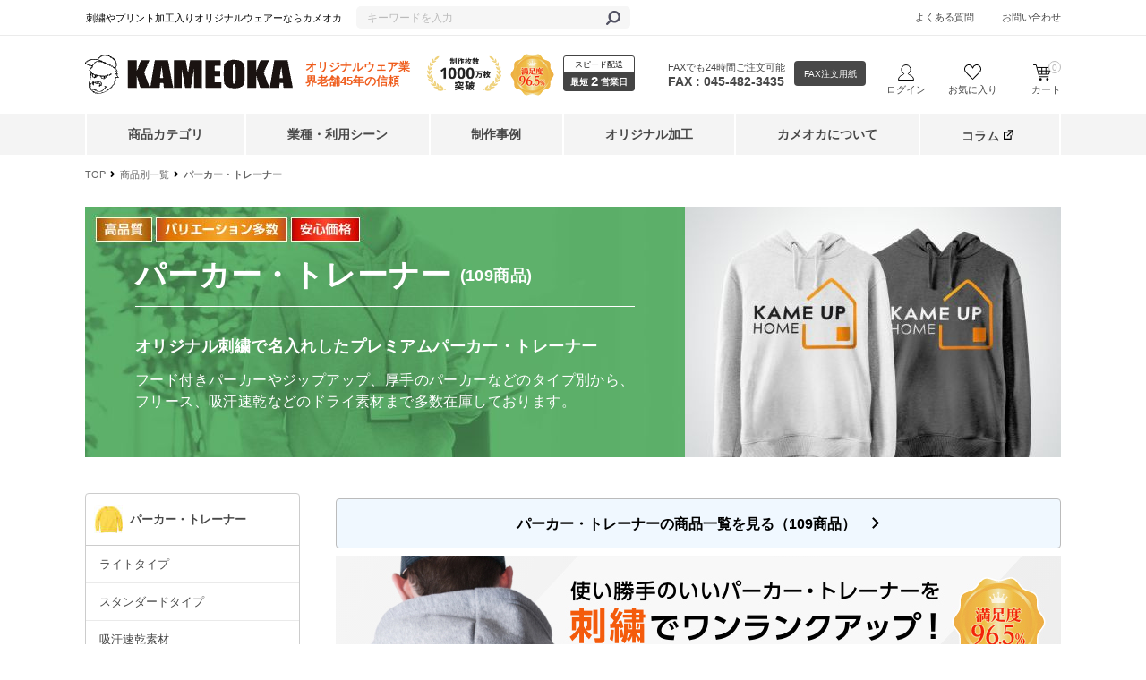

--- FILE ---
content_type: text/html; charset=UTF-8
request_url: https://www.yu-kameoka.com/products/list?category_id=7
body_size: 39349
content:
<!doctype html>
<html lang="ja">
<head prefix="og: http://ogp.me/ns# fb: http://ogp.me/ns/fb# product: http://ogp.me/ns/product#">
        <link rel="canonical" href="https://www.yu-kameoka.com/products/list?category_id=7" />
    
<link rel="next" href="https://www.yu-kameoka.com/products/list?category_id=7&amp;pageno=2">
    <meta charset="utf-8">
    <meta name="viewport" content="width=device-width, initial-scale=1, shrink-to-fit=no">
    <meta name="eccube-csrf-token" content="q92sP9O-ufH1DV9xI4YgTppMEtHhOxMah126LrVPMLM">
            <title>パーカー・トレーナーの通販-オリジナル/オーダーウェアのカメオカ</title>
    

    <link rel="icon" href="/html/template/default/assets/img/common/favicon.ico">
    <link rel="stylesheet" href="https://maxcdn.bootstrapcdn.com/bootstrap/3.3.7/css/bootstrap.min.css">
    <link rel="stylesheet" href="https://use.fontawesome.com/releases/v5.3.1/css/all.css" integrity="sha384-mzrmE5qonljUremFsqc01SB46JvROS7bZs3IO2EmfFsd15uHvIt+Y8vEf7N7fWAU" crossorigin="anonymous">
    <link rel="stylesheet" href="//cdn.jsdelivr.net/jquery.slick/1.6.0/slick.css">
    <link rel="stylesheet" href="/html/template/default/assets/css/style.css">
        <link rel="stylesheet" href="/html/template/default/assets/css/gluecode-base.css">
    <script src="https://code.jquery.com/jquery-3.3.1.min.js" integrity="sha256-FgpCb/KJQlLNfOu91ta32o/NMZxltwRo8QtmkMRdAu8=" crossorigin="anonymous"></script>
    <script>
        $(function() {
            $.ajaxSetup({
                'headers': {
                    'ECCUBE-CSRF-TOKEN': $('meta[name="eccube-csrf-token"]').attr('content')
                }
            });
        });
    </script>
                    <!-- ▼下層ページスタイルCSS -->
            <link rel="stylesheet" href="/html/template/default/assets/css/gluecode-common.css?update=20241017">
        <!-- ▲下層ページスタイルCSS -->

                <!-- Google Tag Manager -->
    <script>(function(w,d,s,l,i){w[l]=w[l]||[];w[l].push({'gtm.start':
    new Date().getTime(),event:'gtm.js'});var f=d.getElementsByTagName(s)[0],
    j=d.createElement(s),dl=l!='dataLayer'?'&l='+l:'';j.async=true;j.src=
    'https://www.googletagmanager.com/gtm.js?id='+i+dl;f.parentNode.insertBefore(j,f);
    })(window,document,'script','dataLayer','GTM-NQCM9T');</script>
    <!-- End Google Tag Manager -->

    <script>
    function getParam(p) {
        var match = RegExp('[?&]' + p + '=([^&]*)').exec(window.location.search);
        return match && decodeURIComponent(match[1].replace(/\+/g, ' '));
    }

    function getExpiryRecord(value) {
        var expiryPeriod = 90 * 24 * 60 * 60 * 1000; // 90 日の有効期限、単位はミリ秒

        var expiryDate = new Date().getTime() + expiryPeriod;
        return {
            value: value,
            expiryDate: expiryDate
        };
    }

    function setCookie(key, value) {
        let cookie = key + '=' + JSON.stringify(value) + ';';
        cookie += 'path=/ ;';
        let domain = 'yu-kameoka.com';
        cookie += 'domain=' + domain + ';';
        let expire = new Date();
        expire.setTime(expire.getTime() + 1000 * 3600 * 24 * 90);
        expire.toUTCString();
        cookie += 'expire=' + expire + ';';

        document.cookie = cookie;
    }

    function getCookie(key) {
        let result;
        let cookies = document.cookie;

        if (cookies) {
            let cookieArray = cookies.split(';');

            cookieArray.forEach(data => {
                data = data.split('=');

                if (data[0].trim() == key) {
                    result = JSON.parse(data[1].trim());
                }
            });
        }
        return result;
    }

    function addGclid() {
        var gclidParam = getParam('gclid');
        var gclidFormFields = ['gclid_field']; // ここに使用可能なすべての GCLID のフォーム項目の ID を挿入
        var gclidRecord = null;
        var currGclidFormField;

        var gclsrcParam = getParam('gclsrc');
        var isGclsrcValid = !gclsrcParam || gclsrcParam.indexOf('aw') !== -1;

        gclidFormFields.forEach(function (field) {
            if (document.getElementById(field)) {
                currGclidFormField = document.getElementById(field);
            }
        });

        if (gclidParam && isGclsrcValid) {
            gclidRecord = getExpiryRecord(gclidParam);
            setCookie('gclid', gclidRecord);
        }

        var gclid = gclidRecord || getCookie('gclid');
        var isGclidValid = gclid && new Date().getTime() < gclid.expiryDate;

        if (currGclidFormField && isGclidValid) {
            currGclidFormField.value = gclid.value;
        }
    }

    window.addEventListener('load', addGclid);
    </script>

</head>
<body id="page_product_list" class="product_page">
<!-- Google Tag Manager (noscript) -->
<noscript><iframe src="https://www.googletagmanager.com/ns.html?id=GTM-NQCM9T"
height="0" width="0" style="display:none;visibility:hidden"></iframe></noscript>
<!-- End Google Tag Manager (noscript) -->

<div class="ec-layoutRole">
                <div class="ec-layoutRole__header">
                <!-- ▼ヘッダー(商品検索・ログインナビ・カート) -->
            
<header>
	<div class="header_upper_block">
		<div class="header_upper_box">
			<p class="logo_text">刺繍やプリント加工入りオリジナルウェアーならカメオカ</p>

			<div class="ec-headerSearch gc-headerSearch">
				
<div class="ec-headerSearch">
    <form method="get" class="searchform" action="/products/list">
        <div class="ec-headerSearch__category">
            <div class="ec-select ec-select_search">
                            <select name="category_id" class="category_id"><option value="">全ての商品</option><option value="1">はっぴ(法被)</option><option value="286">　即日発送できるはっぴ</option><option value="279">　はっぴをタイプから選ぶ</option><option value="88">　　袖なしのはっぴ</option><option value="26">　　ロング丈のはっぴ</option><option value="280">　はっぴをサイズから選ぶ</option><option value="159">　　大きいサイズのはっぴ</option><option value="288">　　メンズサイズ(男性用)のはっぴ</option><option value="287">　　レディスサイズ(女性用)のはっぴ</option><option value="92">　　子供(キッズ)サイズのはっぴ</option><option value="281">　はっぴを素材から選ぶ</option><option value="93">　　サテン生地のはっぴ</option><option value="289">　　不織布素材のはっぴ</option><option value="290">　　天竺素材のはっぴ</option><option value="291">　　綿素材のはっぴ</option><option value="292">　　ポリエステル素材のはっぴ</option><option value="282">　はっぴを色から選ぶ</option><option value="293">　　黒色のはっぴ</option><option value="294">　　白色のはっぴ</option><option value="295">　　赤色のはっぴ</option><option value="296">　　緑色のはっぴ</option><option value="297">　　青色のはっぴ</option><option value="298">　　黄色のはっぴ</option><option value="299">　　ピンク色のはっぴ</option><option value="300">　　水色のはっぴ</option><option value="301">　　紺色のはっぴ</option><option value="302">　　無地のはっぴ</option><option value="283">　はっぴを柄から選ぶ</option><option value="303">　　祭り文字のはっぴ</option><option value="304">　　睦文字のはっぴ</option><option value="305">　　祭禮文字のはっぴ</option><option value="306">　　神輿文字のはっぴ</option><option value="307">　　大漁旗柄のはっぴ</option><option value="308">　　波柄のはっぴ</option><option value="309">　　桜柄のはっぴ</option><option value="310">　　のし柄のはっぴ</option><option value="311">　　市松模様のはっぴ</option><option value="312">　　だんだら模様のはっぴ</option><option value="313">　　炎柄のはっぴ</option><option value="314">　　飛び出し柄のはっぴ</option><option value="315">　　龍柄のはっぴ</option><option value="316">　　花柄のはっぴ</option><option value="317">　　番傘柄のはっぴ</option><option value="318">　　富士山柄のはっぴ</option><option value="319">　　吉原つなぎ柄のはっぴ</option><option value="284">　はっぴをシーンから選ぶ</option><option value="320">　　お祭りで使えるはっぴ</option><option value="321">　　よさこい祭りのはっぴ</option><option value="322">　　ソーラン節のはっぴ</option><option value="323">　　イベント用のはっぴ</option><option value="324">　　文化祭用のはっぴ</option><option value="325">　　ライブ用のはっぴ</option><option value="376">　　発表会用のはっぴ</option><option value="377">　　運動会用のはっぴ</option><option value="378">　　応援団用のはっぴ</option><option value="379">　　組合・自治会向けのはっぴ</option><option value="285">　はっぴの関連アイテム</option><option value="23">　　はっぴの帯</option><option value="161">　　祭り用手ぬぐい</option><option value="22">　特注・フルオーダーはっぴ</option><option value="162">　在庫処分のはっぴ</option><option value="4">ポロシャツ</option><option value="163">　半袖ポロシャツ</option><option value="60">　長袖ポロシャツ</option><option value="67">　スタンダード</option><option value="65">　ジップアップ</option><option value="61">　ドライ素材(吸汗速乾)</option><option value="62">　制電素材</option><option value="58">　コットン100%</option><option value="63">　ポケットあり</option><option value="64">　ポケットなし</option><option value="59">　ボタンダウン</option><option value="164">　レディースサイズあり</option><option value="165">　介護向け</option><option value="166">　現場作業向け</option><option value="3">ジャンパー・ブルゾン・コート</option><option value="167">　激安</option><option value="168">　通年・オールシーズン</option><option value="169">　秋冬</option><option value="45">　軽量防寒</option><option value="46">　本格防寒</option><option value="260">　ブルゾン・ジャンパー</option><option value="261">　ハーフ丈</option><option value="48">　ベスト</option><option value="80">　MA-1タイプ</option><option value="49">　ウィンドブレーカー</option><option value="77">　スタジアムジャンパー</option><option value="170">　ドカジャン</option><option value="47">　ベンチコート</option><option value="171">　イベント向け</option><option value="154">スタッフジャンパー</option><option value="172">　激安スタッフジャンパー</option><option value="173">　オールシーズン スタッフジャンパー</option><option value="174">　秋冬スタッフジャンパー</option><option value="175">　人気商品</option><option value="155">防寒ウェア・防寒グッズ</option><option value="176">　防寒 MA-1</option><option value="177">　防寒ブルゾン</option><option value="178">　防寒ベスト</option><option value="179">　防寒コート</option><option value="180">　防寒パンツ</option><option value="181">　防寒インナー</option><option value="182">　防寒グッズ</option><option value="183">　防寒 ストレッチ</option><option value="184">　防寒 軽防寒・軽量防寒</option><option value="185">　防寒 本格防寒</option><option value="186">　防寒 上下セット</option><option value="187">　防寒 帯電防止</option><option value="188">　綿100％防寒</option><option value="189">　ベンチコート</option><option value="7" selected="selected">パーカー・トレーナー</option><option value="190">　ライトタイプ</option><option value="191">　スタンダードタイプ</option><option value="192">　吸汗速乾素材</option><option value="193">　裏フリースタイプ</option><option value="194">　トレーナー</option><option value="195">　パーカー</option><option value="196">　ジップタイプ</option><option value="197">　子供サイズあり</option><option value="198">　スウェットパンツ</option><option value="8">Tシャツ</option><option value="199">　大人気商品</option><option value="69">　半袖Tシャツ</option><option value="68">　長袖Tシャツ</option><option value="71">　ラグランタイプ</option><option value="73">　ドライ生地</option><option value="72">　コットン100%生地</option><option value="11">シャツ</option><option value="200">　人気商品</option><option value="75">　半袖シャツ</option><option value="74">　長袖シャツ</option><option value="76">　七分丈シャツ</option><option value="201">　アロハシャツ</option><option value="203">　ボタンダウンシャツ</option><option value="204">　開襟シャツ</option><option value="202">　レディース</option><option value="12">エプロン</option><option value="205">　激安エプロン</option><option value="206">　胸当て</option><option value="207">　ロングエプロン</option><option value="208">　ミドルエプロン</option><option value="209">　ショートエプロン</option><option value="210">　和風前掛け</option><option value="211">　厨房エプロン</option><option value="212">　メディカルケアー</option><option value="13">パンツ</option><option value="213">　スタンダード丈のパンツ</option><option value="9">　ハーフパンツ</option><option value="214">　メンズ パンツ</option><option value="215">　レディース パンツ</option><option value="216">　チノパン</option><option value="217">　カーゴパンツ</option><option value="218">　ストレッチ パンツ</option><option value="219">　防寒パンツ</option><option value="98">作業着・ユニフォーム</option><option value="262">　作業服 秋冬・通年用</option><option value="263">　作業服 春夏用</option><option value="220">　作業服 半袖</option><option value="221">　作業服 シャツ</option><option value="224">　作業服 ポロシャツ</option><option value="15">　つなぎ</option><option value="226">　ベスト</option><option value="222">　ワークパンツ・作業ズボン</option><option value="266">　　秋冬・通年用 ワークパンツ</option><option value="265">　　防寒パンツ</option><option value="264">　　春夏用 ワークパンツ</option><option value="227">　防寒着</option><option value="269">　　防水防寒着</option><option value="268">　　防寒ベスト</option><option value="267">　　防寒パンツ</option><option value="223">　コンプレッション</option><option value="272">　　秋冬・通年用 コンプレッション</option><option value="271">　　春夏用 コンプレッション</option><option value="270">　　消臭 コンプレッション</option><option value="230">　レインウェア・雨合羽</option><option value="228">　空調服・ファン付き作業着</option><option value="273">　　長袖 空調服・ファン付き作業着</option><option value="274">　　半袖 空調服・ファン付き作業着</option><option value="275">　　ベスト 空調服・ファン付き作業着</option><option value="276">　　空調服 オプション・部品</option><option value="229">　安全靴</option><option value="232">　ベルト</option><option value="235">　建設・建築</option><option value="236">　大工</option><option value="237">　鉄鋼・機械</option><option value="238">　電気・設備</option><option value="239">　農作業</option><option value="240">　清掃・ビルメンテナンス</option><option value="241">　製造・工場</option><option value="242">　運送・倉庫</option><option value="243">　営業・配達</option><option value="244">　自動車整備士</option><option value="245">　イベント作業服</option><option value="107">　ストレッチ素材</option><option value="106">　コットン100%</option><option value="233">　帯電防止素材</option><option value="234">　大人気</option><option value="99">　レディース作業着・作業服</option><option value="16">ジャージ</option><option value="156">スクラブ・白衣</option><option value="247">　スクラブ</option><option value="248">　白衣</option><option value="249">　レディース</option><option value="250">　メンズ</option><option value="251">　男女兼用</option><option value="252">　ジップアップ</option><option value="253">　インナーウェア</option><option value="254">　コスパ重視</option><option value="255">　カラー豊富</option><option value="2">オリジナルキャップ・帽子</option><option value="330">　オリジナルキャップ・帽子のオーダーメイド製作</option><option value="331">　　オーダーメイドプリント加工</option><option value="332">　　オーダーメイド刺繍加工</option><option value="31">　ひさしに刺繍があるキャップ</option><option value="27">　人気商品のキャップ・帽子</option><option value="256">　激安・格安オリジナルキャップ・帽子</option><option value="326">　タイプから帽子を選ぶ</option><option value="29">　メッシュタイプ</option><option value="30">　メッシュ無し</option><option value="35">　バイザー・サンバイザー</option><option value="327">　機能から帽子を選ぶ</option><option value="32">　あったかい帽子</option><option value="28">　吸汗速乾素材</option><option value="329">　利用シーンから帽子を選ぶ</option><option value="257">　イベント向けキャップ</option><option value="258">　飲食店向けキャップ</option><option value="33">　スポーツ向けキャップ</option><option value="333">　　ベースボールキャップ・野球帽</option><option value="334">　　ゴルフキャップ・帽子</option><option value="335">　　ダンスキャップ・帽子</option><option value="336">　　フィッシングキャップ・帽子</option><option value="34">　防犯パトロール向けキャップ</option><option value="328">　サイズから帽子を選ぶ</option><option value="36">　子供サイズがあるキャップ</option><option value="37">　大きいサイズがあるキャップ</option><option value="231">　ワークキャップ・作業帽</option><option value="338">　タイプから作業帽を選ぶ</option><option value="351">　　メッシュタイプワークキャップ</option><option value="352">　　メッシュ無しワークキャップ</option><option value="353">　　ボア付きワークキャップ</option><option value="354">　　つばの短いワークキャップ</option><option value="355">　　折りたたみワークキャップ</option><option value="356">　　八角・八方型作業帽</option><option value="337">　激安・格安ワークキャップ・作業帽</option><option value="339">　機能から作業帽を選ぶ</option><option value="357">　　レイン・防水タイプのワークキャップ</option><option value="358">　　涼しいワークキャップ</option><option value="340">　サイズから作業帽を選ぶ</option><option value="359">　　女性用ワークキャップ・作業帽</option><option value="360">　　大きめワークキャップ・作業帽</option><option value="341">　色から作業帽を選ぶ</option><option value="361">　　白色のワークキャップ</option><option value="362">　　黒色のワークキャップ</option><option value="363">　　茶色のワークキャップ</option><option value="364">　　青色のワークキャップ</option><option value="365">　　ベージュ色のワークキャップ</option><option value="366">　　カーキ色のワークキャップ</option><option value="367">　　ピンク色のワークキャップ</option><option value="368">　　暖色系のワークキャップ</option><option value="342">　季節から作業帽を選ぶ</option><option value="369">　　夏・炎天下におすすめのワークキャップ</option><option value="370">　　冬・防寒タイプのワークキャップ</option><option value="343">　利用シーンから作業帽を選ぶ</option><option value="371">　　工場・工事現場の作業帽</option><option value="372">　　食品工場の作業帽</option><option value="373">　　外仕事用の作業帽</option><option value="344">　オリジナルワークキャップ・作業帽</option><option value="374">　　キャップ・帽子オリジナルプリント加工</option><option value="375">　　キャップ・帽子オリジナル刺繍加工</option><option value="18">ビブス</option><option value="108">レインウェアー</option><option value="10">リストバンド</option><option value="19">タオル</option><option value="20">トートバッグ・エコバッグ</option><option value="157">のぼり</option><option value="277">ワッペン%%%</option><option value="278">加工%%%</option></select>
    
            </div>
        </div>
        <div class="ec-headerSearch__keyword">
            <div class="ec-input">
                <input type="search" name="name" maxlength="50" class="search-name" placeholder="キーワードを入力" />
                <button class="ec-headerSearch__keywordBtn" type="submit">
                    <div class="ec-icon">
                        <img src="/html/template/default/assets/icon/search-dark.svg" alt="">
                    </div>
                </button>
            </div>
        </div>
    </form>
</div>

							</div>

			<ul class="flexbox_r header_info">
				<!--<li><a href="https://www.yu-kameoka.com/user_data/faq">ご利用ガイド</a></li>-->
				<li><a href="https://www.yu-kameoka.com/user_data/faq">よくある質問</a></li>
				<li><a href="https://www.yu-kameoka.com/contact">お問い合わせ</a></li>
							</ul>
		</div>
	</div>

	<div class="header_lower_block">
		<div class="header_shop_name_block">
			<button type="button" class="humberger_button">
				<span class="humberger_bar humberger_bar1"></span>
				<span class="humberger_bar humberger_bar2"></span>
				<span class="humberger_bar humberger_bar3"></span>
			</button>
			<p class="logo"><a href="https://www.yu-kameoka.com/"><img decoding="async" src="https://dttfk8m5i.mo.cloudinary.net/kameoka/html/template/default/assets/img/common/hd_logo.svg?tx=c_fill,g_auto,w_232,h_44" width="232" height="44" alt="KAMEOKA(カメオカ)"></a></p>
		</div>
		<div class="header_shop_pr">
			<p class="header_shop_pr1">オリジナルウェア業界老舗45年の信頼</p>
			<p class="header_shop_pr2">制作枚数1000万枚突破</p>
			<p class="header_shop_pr3">満足度96.5％</p>
		</div>
		<div class="header_speed">
			スピード配送
			<p>最短<span>2</span>営業日</p>
		</div>
		<div class="header_fax">
			<p>FAXでも24時間ご注文可能<br><span>FAX : 045-482-3435</span></p>
			<div class="fax_btn"><a href="https://www.yu-kameoka.com/user_data/fax">FAX注文用紙</a></div>
		</div>
		<ul class="header_subnav">
			<li class="login">
									<div class="ec-headerNav__item name_box">　</div>
					<div class="ec-headerNav__item">
						<a class="login_link" href="https://www.yu-kameoka.com/mypage/login">
														<span class="ec-headerNav__itemLink">ログイン</span>
						</a>
					</div>
															</li>
			<li class="favorite">
				<div class="ec-headerNav__item name_box">　</div>
				<a href="https://www.yu-kameoka.com/mypage/favorite"><span>お気に入り</span></a>
			</li>
			<li class="cart">
				<div class="ec-headerNav__item name_box">　</div>
												<a href="https://www.yu-kameoka.com/cart"><span>カート</span><span class="cart_badge">0</span></a>
			</li>
		</ul>
	</div>
	<div class="humberger_bg"></div>
</header>


        <!-- ▲ヘッダー(商品検索・ログインナビ・カート) -->
    <!-- ▼カテゴリナビ(PC) -->
            
<!-- ▼カテゴリナビ(PC) -->
<div class="global_nav_block">
	<div class="common_base_block flexbox_b">
		<div class="sp_slider_nav">
			<div class="only_for_sp">
				<div class="info_box">
											<p class="user_name"><a href="https://www.yu-kameoka.com/mypage/login"><i class="fas fa-sign-in-alt fa-fw"></i>ログインする</a></p>
										
					<ul class="flexbox_b">
											<li>
							<a href="https://www.yu-kameoka.com/entry">
								新規会員登録
							</a>
						</li>
											<li>
							<a href="https://www.yu-kameoka.com/user_data/faq"><i class="far fa-question-circle"></i>よくある質問</a>
						</li>
					</ul>
									</div>
				<div class="contact_box">
					<ul>
						<li><a href="https://www.yu-kameoka.com/contact">お問い合わせフォーム</a></li>
						<li><a href="tel:0454823430">お電話で問い合わせる</a></li>
					</ul>
					<p>お電話の受付時間：月-金（9:00-17:30）</p>
				</div>
			</div>
			
			<nav class="global_nav">
				<ul class="flexbox_l">
					<li><a href="https://www.yu-kameoka.com/">TOP</a></li>
					<li><a href="https://www.yu-kameoka.com/user_data/list_top">商品カテゴリ</a></li>
					<li><a href="https://www.yu-kameoka.com/products/list?scene=111">業種・利用シーン</a></li>
					<li><a href="https://www.yu-kameoka.com/products/work_examples">制作事例</a></li>
					<li><a href="https://www.yu-kameoka.com/user_data/process">オリジナル加工</a></li>
					<li><a href="https://www.yu-kameoka.com/user_data/company">カメオカについて</a></li>
					<li><a href="https://www.yu-kameoka.com/column/" target="_blank">コラム</a></li>
				</ul>
			</nav>
		</div>
	</div>
</div>
<!-- ▲カテゴリナビ(PC) -->


        <!-- ▲カテゴリナビ(PC) -->

        </div>
    
        
    <div class="ec-layoutRole__contents gc-layoutRole__contents">
                
                
        <div class="ec-layoutRole__main">
                                        <div class="ec-layoutRole__mainTop">
                        <!-- ▼カテゴリ用ページタイトル -->
            <div class="ec-searchnavRole__topicpath">
	<ol class="ec-topicpath">
		<li class="ec-topicpath__item"><a href="https://www.yu-kameoka.com/">TOP</a></li>
		<li class="ec-topicpath__divider"><i class="fas fa-angle-right"></i></li>
				<li class="ec-topicpath__item"><a href="https://www.yu-kameoka.com/user_data/list_top">商品別一覧</a></li>
						<li class="ec-topicpath__divider"><i class="fas fa-angle-right"></i></li>
		<li class="ec-topicpath__item--active"><a href="https://www.yu-kameoka.com/products/list?category_id=7">パーカー・トレーナー</a>
		</li>
																																			</ol>
</div>

        <!-- ▲カテゴリ用ページタイトル -->

                </div>
            
                                    <div class="ec-searchnavRole">
            <form name="form1" id="form1" method="get" action="?">
                                    <input type="hidden" id="mode"
                           name="mode"
                           />
                                    <input type="hidden" id="category_id"
                           name="category_id"
                           value="7" />
                                    <input type="hidden" id="name"
                           name="name"
                           />
                                    <input type="hidden" id="pageno"
                           name="pageno"
                           />
                                    <input type="hidden" id="disp_number"
                           name="disp_number"
                           value="0" />
                                    <input type="hidden" id="orderby"
                           name="orderby"
                           value="0" />
                                    <input type="hidden" id="price_min"
                           name="price_min"
                           />
                                    <input type="hidden" id="price_max"
                           name="price_max"
                           />
                                    <input type="hidden" id="preference"
                           name="preference"
                           />
                                    <input type="hidden" id="scene"
                           name="scene"
                           />
                                    <input type="hidden" id="color"
                           name="color"
                           />
                            </form>
                    </div>
                                    
                

            <div class="ec-shelfRole gc-category_box category_id7">
                <div class="category_list_main">
                                            <div class="category_list_main_txt">
	<div class="category_list_main_ttl">
		<h1 id="category-title"></h1>
	</div>
	<h2>オリジナル刺繍で名入れしたプレミアムパーカー・トレーナー</h2>
	<p>フード付きパーカーやジップアップ、厚手のパーカーなどのタイプ別から、フリース、吸汗速乾などのドライ素材まで多数在庫しております。</p>
</div>
<div class="category_list_main_img"><img src="/html/template/default/assets/img/category/parker/img_main.jpg" alt=""></div>
                                        <div class="pagehead_product_category sponly">
						<dl class="product_category_local">
						<dt class="accordion_header product_category_local_header">パーカー・トレーナーのカテゴリ<div class="i_box"><i class="one_i"></i></dt>
						<dd class="accordion_inner product_category_local_body">
							<ul class="accordion_box product_category_local_bodyList">
																																	<li><a href="https://www.yu-kameoka.com/products/list?category_id=190">ライトタイプ</a></li>
																																		<li><a href="https://www.yu-kameoka.com/products/list?category_id=191">スタンダードタイプ</a></li>
																																		<li><a href="https://www.yu-kameoka.com/products/list?category_id=192">吸汗速乾素材</a></li>
																																		<li><a href="https://www.yu-kameoka.com/products/list?category_id=193">裏フリースタイプ</a></li>
																																		<li><a href="https://www.yu-kameoka.com/products/list?category_id=194">トレーナー</a></li>
																																		<li><a href="https://www.yu-kameoka.com/products/list?category_id=195">パーカー</a></li>
																																		<li><a href="https://www.yu-kameoka.com/products/list?category_id=196">ジップタイプ</a></li>
																																		<li><a href="https://www.yu-kameoka.com/products/list?category_id=197">子供サイズあり</a></li>
																																		<li><a href="https://www.yu-kameoka.com/products/list?category_id=198">スウェットパンツ</a></li>
																								</ul>
						</dd>
						</dl>
					</div>
                    <div class="recommended_category">
					                        <div></div>
					                    </div>
                </div>
                <div class="list_top_leftmenu category_list_box_style7">
    

<dl class="inner_box">
            <dt>
                                    <a href="https://www.yu-kameoka.com/products/list?category_id=7">
                <img decoding="async" src="https://dttfk8m5i.mo.cloudinary.net/kameoka/html/template/default/assets/img/category/thumb_category_07_s.jpg?tx=c_fill,g_auto,w_33,h_33" width="33" height="33">パーカー・トレーナー
            </a>        </dt>
        <dd>
            <ul>
                            <li> <a href="https://www.yu-kameoka.com/products/list?category_id=190"> ライトタイプ </a> </li>
                                            <li> <a href="https://www.yu-kameoka.com/products/list?category_id=191"> スタンダードタイプ </a> </li>
                                            <li> <a href="https://www.yu-kameoka.com/products/list?category_id=192"> 吸汗速乾素材 </a> </li>
                                            <li> <a href="https://www.yu-kameoka.com/products/list?category_id=193"> 裏フリースタイプ </a> </li>
                                            <li> <a href="https://www.yu-kameoka.com/products/list?category_id=194"> トレーナー </a> </li>
                                            <li> <a href="https://www.yu-kameoka.com/products/list?category_id=195"> パーカー </a> </li>
                                            <li> <a href="https://www.yu-kameoka.com/products/list?category_id=196"> ジップタイプ </a> </li>
                                            <li> <a href="https://www.yu-kameoka.com/products/list?category_id=197"> 子供サイズあり </a> </li>
                                            <li> <a href="https://www.yu-kameoka.com/products/list?category_id=198"> スウェットパンツ </a> </li>
                                        </ul>
            <p class="category_box_all"><a href="https://www.yu-kameoka.com/user_data/list_top">すべてのカテゴリを見る</a></p>
        </dd>
    </dl>
	<style>
    div#preference input {
        padding:0;
    }
</style>
    <dl class="inner_box" >
    <dt><span>カラー・模様</span></dt>
    <dd>
        <ul class="category_list_color">
            <li>
                <a href="/products/list?category_id=7&amp;color=ブラック　黒">
                    <img src="/html/template/default/assets/img/color/black.png">
                </a>
            </li>
            <li>
                <a href="/products/list?category_id=7&amp;color=グレー">
                    <img src="/html/template/default/assets/img/color/gray.png">
                </a>
            </li>
            <li>
                <a href="/products/list?category_id=7&amp;color=ホワイト　白">
                    <img src="/html/template/default/assets/img/color/white.png">
                </a>
            </li>
            <li>
                <a href="/products/list?category_id=7&amp;color=ブラウン　チャコール　チョコレート">
                    <img src="/html/template/default/assets/img/color/brown.png">
                </a>
            </li>
            <li>
                <a href="/products/list?category_id=7&amp;color=ベージュ　オリーブ　アイボリー">
                    <img src="/html/template/default/assets/img/color/beige.png">
                </a>
            </li>
            <li>
                <a href="/products/list?category_id=7&amp;color=カーキ">
                    <img src="/html/template/default/assets/img/color/khaki.png">
                </a>
            </li>
            <li>
                <a href="/products/list?category_id=7&amp;color=グリーン　ライム　ミント">
                    <img src="/html/template/default/assets/img/color/green.png">
                </a>
            </li>
            <li>
                <a href="/products/list?category_id=7&amp;color=ブルー　アクア　ターコイズ">
                    <img src="/html/template/default/assets/img/color/blue.png">
                </a>
            </li>
            <li>
                <a href="/products/list?category_id=7&amp;color=ネイビー">
                    <img src="/html/template/default/assets/img/color/navy.png">
                </a>
            </li>
            <li>
                <a href="/products/list?category_id=7&amp;color=パープル">
                    <img src="/html/template/default/assets/img/color/purple.png">
                </a>
            </li>
            <li>
                <a href="/products/list?category_id=7&amp;color=ピンク">
                    <img src="/html/template/default/assets/img/color/pink.png">
                </a>
            </li>
            <li>
                <a href="/products/list?category_id=7&amp;color=レッド　赤　ワイン">
                    <img src="/html/template/default/assets/img/color/red.png">
                </a>
            </li>
            <li>
                <a href="/products/list?category_id=7&amp;color=オレンジ">
                    <img src="/html/template/default/assets/img/color/orange.png">
                </a>
            </li>
            <li>
                <a href="/products/list?category_id=7&amp;color=イエロー　黄">
                    <img src="/html/template/default/assets/img/color/yellow.png">
                </a>
            </li>
            <li>
                <a href="/products/list?category_id=7&amp;color=ゴールド">
                    <img src="/html/template/default/assets/img/color/gold.png">
                </a>
            </li>
            <li>
                <a href="/products/list?category_id=7&amp;color=シルバー">
                    <img src="/html/template/default/assets/img/color/silver.png">
                </a>
            </li>
            <li>
                <a href="/products/list?category_id=7&amp;color=市松模様">
                    <img src="/html/template/default/assets/img/color/ichimatsu.png">
                </a>
            </li>
            <li>
                <a href="/products/list?category_id=7&amp;color=吉原つなぎ">
                    <img src="/html/template/default/assets/img/color/yoshiwara.png">
                </a>
            </li>
            <li>
                <a href="/products/list?category_id=7&amp;color=桜">
                    <img src="/html/template/default/assets/img/color/sakura.png">
                </a>
            </li>
            <li>
                <a href="/products/list?category_id=7&amp;color=サテン">
                    <img src="/html/template/default/assets/img/color/satin.png">
                </a>
            </li>
        </ul>
    </dd>
</dl>

<form method="get" class="searchform" action="/products/list">
<input type="hidden" name="name" maxlength="50" class="search-name-side" />
            <input type="hidden" name="category_id" value="7" />
    

<dl class="inner_box">
    <dt><span>価格</span></dt>
    <dd>
        <div class="form-row align-items-center">
            <div class="ec-numberInput"><input type="text"  id="price_min"name="price_min" />円～</div>
            <div class="ec-numberInput"><input type="text"  id="price_max"name="price_max" />円</div>        
            <button class="text-center" type="submit">絞り込む</button>
        </div>
    </dd>
</dl>

<dl class="inner_box">
    <dt><span>こだわり条件</span></dt>
	<dd>
        <div class="form-row align-items-center">
                                    <div id="preference">            <div>        <input type="checkbox"  id="preference_0"name="preference[]" value="1" />
                    <label for="preference_0">
                <span>レディースサイズあり</span>
            </label>
            </div>
                    <div>        <input type="checkbox"  id="preference_1"name="preference[]" value="2" />
                    <label for="preference_1">
                <span>子供サイズあり</span>
            </label>
            </div>
                    <div>        <input type="checkbox"  id="preference_2"name="preference[]" value="3" />
                    <label for="preference_2">
                <span>大きいサイズあり</span>
            </label>
            </div>
                    <div>        <input type="checkbox"  id="preference_3"name="preference[]" value="4" />
                    <label for="preference_3">
                <span>在庫処分品</span>
            </label>
            </div>
                    <div>        <input type="checkbox"  id="preference_4"name="preference[]" value="5" />
                    <label for="preference_4">
                <span>セール</span>
            </label>
            </div>
        </div>
    
            <button class="text-center" type="submit">絞り込む</button>
        </div>
    </dd>
</dl>

<dl class="inner_box">
    <dt><span>利用シーン</span></dt>
	<dd>
        <div class="form-row align-items-center">
                        <select  id="scene"name="scene" class="ec-select" style="width: 100%"><option value="">選択してください</option><option value="112">　スポーツユニフォーム</option><option value="113">　イベント</option><option value="114">　　祭り</option><option value="115">　　イベントスタッフ</option><option value="116">　　体育祭・運動会</option><option value="117">　　ライブ・音楽フェス</option><option value="118">　　展示会</option><option value="119">　　学園祭</option><option value="120">　　地域イベント</option><option value="121">　　記念品</option><option value="122">　　販促品</option><option value="123">　サークル・クラス</option><option value="124">　飲食店ユニフォーム</option><option value="125">　　人気のアイテム</option><option value="126">　　コックコート</option><option value="127">　　コックシューズ</option><option value="128">　　調理白衣</option><option value="129">　　調理前掛け</option><option value="130">　ワークユニフォーム</option><option value="131">　　建設・建築</option><option value="132">　　大工</option><option value="133">　　鉄鋼・機械</option><option value="134">　　電気・設備</option><option value="135">　　ビルメンテナンス</option><option value="136">　　製造・工場</option><option value="137">　　運送・倉庫</option><option value="138">　　営業・配達</option><option value="139">　オフィスユニフォーム</option><option value="140">　介護・医療ユニフォーム</option><option value="141">　　ポロシャツ</option><option value="142">　　Tシャツ</option><option value="143">　　パンツ</option><option value="144">　　ジャージ</option><option value="145">　　スクラブ</option><option value="146">　　エプロン</option><option value="147">　キャンペーンスタッフ ユニフォーム</option><option value="148">　　ベスト</option><option value="149">　　ベンチコート</option><option value="150">　　ブルゾン</option><option value="151">　　ジャケット</option><option value="152">　　ウィンドブレーカー</option><option value="153">　　帽子</option></select>
    
            <button class="text-center" type="submit">絞り込む</button>
        </div>
    </dd>
</dl>

</form>

<script>
    $(function(){
        if ( $('.search-name-side').val() != '' ) {
            $('.search-name').val($('.search-name-side').val());
            $('.search-name-side').val('');
        }
        $('form').on('submit', function(){
            if ( $('.search-name').val() != '' ) {
                $('.search-name-side').val($('.search-name').val());
            }
        });
    });
</script>

						<div class="side_menu" style="margin-top: 24px;">
					
			</div>
	<div class="list_top_leftmenu_banner">
		<p class="hovOp">
			<a href="https://www.yu-kameoka.com/products/list?category_id=19"><img loading="lazy" src="https://dttfk8m5i.mo.cloudinary.net/kameoka/html/template/default/assets/img/banner/bnr_towel.jpg?tx=c_fill,g_auto,w_240,h_180" width="240" height="180" alt="オリジナルタオル"></a>
		</p>
		<p class="hovOp">
			<a href="https://www.yu-kameoka.com/user_data/embroidery_t-shirt"><img loading="lazy" src="https://dttfk8m5i.mo.cloudinary.net/kameoka/html/template/default/assets/img/banner/bnr_t-shirt.jpg?tx=c_fill,g_auto,w_240,h_180" width="240" height="180" alt="刺繍入りオリジナルTシャツ"></a>
		</p>
		<p class="hovOp">
			<a href="https://www.yu-kameoka.com/user_data/embroidery_bring"><img loading="lazy" src="https://dttfk8m5i.mo.cloudinary.net/kameoka/html/template/default/assets/img/banner/bnr_bring.jpg?tx=c_fill,g_auto,w_240,h_180" width="240" height="180" alt="持ち込み商品直接刺繍加工ス"></a>
		</p>
		<p class="hovOp">
			<a href="https://www.yu-kameoka.com/user_data/service"><img loading="lazy" src="https://dttfk8m5i.mo.cloudinary.net/kameoka/html/template/default/assets/img/banner/bnr_leftmenu_01.jpg?tx=c_fill,g_auto,w_240,h_209" width="240" height="209" alt="満足度96.5％ 法人特典満載！法人様向けサービス"></a>
		</p>
		<p class="hovOp">
			<a href="https://www.yu-kameoka.com/user_data/guide"><img loading="lazy" src="https://dttfk8m5i.mo.cloudinary.net/kameoka/html/template/default/assets/img/banner/bnr_leftmenu_02.jpg?tx=c_fill,g_auto,w_240,h_209" width="240" height="209" alt="はじめてのオリジナルウェア制作"></a>
		</p>
		<p class="hovOp">
			<a href="https://www.yu-kameoka.com/user_data/faq#link03"><img loading="lazy" src="https://dttfk8m5i.mo.cloudinary.net/kameoka/html/template/default/assets/img/banner/bnr_leftmenu_03.jpg?tx=c_fill,g_auto,w_240,h_209" width="240" height="209" alt="スピードお届け！加工無し 最短2日 刺繍・プリント 最短7～10日"></a>
		</p>
		<p class="hovOp">
			<a href="https://www.yu-kameoka.com/user_data/sample"><img loading="lazy" src="https://dttfk8m5i.mo.cloudinary.net/kameoka/html/template/default/assets/img/banner/bnr_leftmenu_04.jpg?tx=c_fill,g_auto,w_240,h_209" width="240" height="209" alt="ご購入前に実物で確認！ 無料サンプル貸出"></a>
		</p>
	</div>
</div>



<script>
    //list_top a無効化とアコーディオン
    $(function(){
    	$(".list_top_leftmenu .mega_menu .inner_box > ul > li:not(:has(.sub_category_box)").addClass('submenu');
    	$(".list_top_leftmenu .mega_menu .inner_box > ul > li.submenu > a").on('click', function(){return false;});
    	$(".list_top_leftmenu .mega_menu .inner_box > ul > li.submenu > a").on('click', function(){
    		$(this).parent().toggleClass('active');
    		$(this).nextAll('.sub_category_box').toggleClass('open');
    	});

		    	$(".category_list_box_style7 .mega_menu .inner_box li .category_box_style7").parent().addClass('active');
    	$(".category_list_box_style7 .mega_menu .inner_box li .category_box_style7").addClass('open');

				    });

    //list_top a無効化 からのアコーディオン
    $(function () {
    	$('.category_sidenav_box > dl > dt').on('click', function() {
    		$(this).addClass('active');
    		$(this).nextAll('dd').addClass('open');
    	});
    });
</script>

                <ul class="ec-shelfGrid" style="align-content: flex-start">
                    <li style="width:100%">
                                                                        <p class="detail_btn_more btn_w100" style="margin: 8px 0;">
                            <a href="https://www.yu-kameoka.com/products/list?category_id=7&pageno=1" style="background-color:aliceblue">
                                パーカー・トレーナーの商品一覧を見る（109商品）
                            </a>
                        </p>
                                                                            <div class="category_banner_large">
	<h2><img src="https://www.yu-kameoka.com/html/template/default/assets/img/category/parker/img_01_01.jpg" alt="使い勝手のいいパーカー・トレーナーを刺繍でワンランクアップ！">
	</h2>
	<p><img src="https://www.yu-kameoka.com/html/template/default/assets/img/category/parker/img_01_02.jpg" alt="業界最安値に挑戦！特価920円～＋詩集加工費500円～">
	</p>
	<p><img src="https://www.yu-kameoka.com/html/template/default/assets/img/category/parker/img_scene_00.jpg" alt="いろいろなシーンで活用できるパーカー・トレーナー">
	</p>
	<p style="margin-top:20px;"><a href="/products/detail/596"><img src="https://www.yu-kameoka.com/html/template/default/assets/img/category/parker/banner001.jpg" alt="子供から大人までサイズあり！　8.4オンスジップライトパーカー　13色"></a>
	</p>
</div>

<!--
<div class="category_feature">
	<h2>いろいろなシーンで活用できるパーカー・トレーナー</h2>
	<ul class="category_feature_list col3">
		<li>
			<a href="#">
				<dl>
					<dt><img src="https://www.yu-kameoka.com/html/template/default/assets/img/category/parker/img_scene_01.jpg" alt=""></dt>
					<dd>会社・施設のユニフォーム</dd>
				</dl>
			</a>
		</li>
		<li>
			<a href="#">
				<dl>
					<dt><img src="https://www.yu-kameoka.com/html/template/default/assets/img/category/parker/img_scene_02.jpg" alt=""></dt>
					<dd>学園祭・イベントのスタッフウェア</dd>
				</dl>
			</a>
		</li>
		<li>
			<a href="#">
				<dl>
					<dt><img src="https://www.yu-kameoka.com/html/template/default/assets/img/category/parker/img_scene_03.jpg" alt=""></dt>
					<dd>サークル・チームウェア</dd>
				</dl>
			</a>
		</li>
	</ul>
</div>
-->
                                                <div class="sales_ranking">
                            <h2 class="ttl_top_h2_style">売れ筋ランキング</h2>
<div class="sales_ranking_box">
				<div class="sales_ranking_item">
		<a href="https://www.yu-kameoka.com/products/detail/596">
			<dl class="rank-1">
				<dt><span>1</span> 位</dt>
				<dd>
					<figure><img loading="lazy" src="https://dttfk8m5i.mo.cloudinary.net/kameoka/html/upload/save_image/0329150127_6423d437e1fe5.jpg?tx=c_fill,g_auto,w_136,h_136" width="136" height="136" alt=""></figure>
					<p class="gc-item-ttl">8.4オンスジップアップライトパーカー</p>					<p class="price02-default">
																					￥2,400～2640
																			<span>(税込)</span>
					</p>
				</dd>
			</dl>
		</a>
	</div>
					<div class="sales_ranking_item">
		<a href="https://www.yu-kameoka.com/products/detail/844">
			<dl class="rank-2">
				<dt><span>2</span> 位</dt>
				<dd>
					<figure><img loading="lazy" src="https://dttfk8m5i.mo.cloudinary.net/kameoka/html/upload/save_image/0329103802_6423967a0c47d.jpg?tx=c_fill,g_auto,w_136,h_136" width="136" height="136" alt=""></figure>
					<p class="gc-item-ttl">9.7オンス スタンダードWフードジップパーカー</p>					<p class="price02-default">
																					￥3,110～3660
																			<span>(税込)</span>
					</p>
				</dd>
			</dl>
		</a>
	</div>
					<div class="sales_ranking_item">
		<a href="https://www.yu-kameoka.com/products/detail/592">
			<dl class="rank-3">
				<dt><span>3</span> 位</dt>
				<dd>
					<figure><img loading="lazy" src="https://dttfk8m5i.mo.cloudinary.net/kameoka/html/upload/save_image/0327162043_642143cbd2040.jpg?tx=c_fill,g_auto,w_136,h_136" width="136" height="136" alt=""></figure>
					<p class="gc-item-ttl">9.7オンススタンダードトレーナー</p>					<p class="price02-default">
																					￥1,930～2450
																			<span>(税込)</span>
					</p>
				</dd>
			</dl>
		</a>
	</div>
					<div class="sales_ranking_item">
		<a href="https://www.yu-kameoka.com/products/detail/850">
			<dl class="rank-4">
				<dt><span>4</span> 位</dt>
				<dd>
					<figure><img loading="lazy" src="https://dttfk8m5i.mo.cloudinary.net/kameoka/html/upload/save_image/0111172322_63be71fa0177a.png?tx=c_fill,g_auto,w_136,h_136" width="136" height="136" alt=""></figure>
					<p class="gc-item-ttl">7.7オンス　ドライスウェットジップパーカー</p>					<p class="price02-default">
																					￥2,440
																			<span>(税込)</span>
					</p>
				</dd>
			</dl>
		</a>
	</div>
					<div class="sales_ranking_item">
		<a href="https://www.yu-kameoka.com/products/detail/849">
			<dl class="rank-5">
				<dt><span>5</span> 位</dt>
				<dd>
					<figure><img loading="lazy" src="https://dttfk8m5i.mo.cloudinary.net/kameoka/html/upload/save_image/0111095636_63be094483d45.png?tx=c_fill,g_auto,w_136,h_136" width="136" height="136" alt=""></figure>
					<p class="gc-item-ttl">10.0オンス　ドライ裏フリースジップパーカー</p>					<p class="price02-default">
																					￥3,100～3420
																			<span>(税込)</span>
					</p>
				</dd>
			</dl>
		</a>
	</div>
		<!--/.sales_ranking_box--></div>



                        </div>
                        <div class="html_area">
                            <div class="html_area not_border img_small">
	<h2>オリジナルウェア専門店が提案する 刺繍・ワッペン×<br>
		パーカー・トレーナー</h2>
	<div class="detail_block">
		<div class="detail_box">
			<ul class="detail_check">
				<li>オリジナル刺繍・ワッペンが高級感を与える</li>
			</ul>
			<p>刺繍やワッペンで会社名やロゴなどを入れることで高級感のあるオリジナルのユニフォームになります。</p>
			<p class="category_example_btn"><a href="/user_data/embroidery3">ウェアの刺繍について</a></p>　
			<p class="category_example_btn"><a href="/user_data/list_wappen">ワッペンについて</a></p>
		</div>
		<figure><img src="https://www.yu-kameoka.com/html/template/default/assets/img/category/parker/img_example_01.jpg" alt=""></figure>
	</div>
	<div class="detail_block">
		<div class="detail_box">
			<ul class="detail_check">
				<li>刺繍・ワッペンは耐久性に優れています</li>
			</ul>
			<p>刺繍やワッペンは耐久性に優れており、さまざまな作業にも耐え、繰り返し洗濯をしても色あせなどなく、ユニフォームにピッタリの加工です。</p>
		</div>
		<figure><img src="https://www.yu-kameoka.com/html/template/default/assets/img/category/parker/img_example_02.jpg" alt=""></figure>
	</div>
	<div class="detail_block">
		<div class="detail_box">
			<ul class="detail_check">
				<li>法人名などの名入れとの相性が抜群</li>
			</ul>
			<p>さまざまなシーンで活用できるパーカー・トレーナーへの名入れは、帰属意識を高めたりなどユニフォームとしての利用に大人気です。</p>
		</div>
		<figure><img src="https://www.yu-kameoka.com/html/template/default/assets/img/category/parker/img_example_03.jpg" alt=""></figure>
	</div>
	<div class="detail_block">
		<div class="detail_box">
			<ul class="detail_check">
				<li>カメオカなら安心！お客様満足度 96.5%</li>
			</ul>
			<p>カメオカではお客様に満足いただけるよう、品質向上、サポートの充実に努めています。</p>
			<p class="detail_btn_more"><a href="/user_data/company">カメオカが選ばれる理由</a></p>
		</div>
		<figure><img src="https://www.yu-kameoka.com/html/template/default/assets/img/category/parker/img_example_04.jpg" alt=""></figure>
	</div>
</div>

<div class="category_feature no_border">
	<h2>特長から探す</h2>
	<ul class="category_feature_list">
		<li>
			<a href="/products/list?category_id=190">
				<dl>
					<dt><img src="https://www.yu-kameoka.com/html/template/default/assets/img/category/parker/img_02.jpg" alt=""></dt>
					<dd>ライトタイプ</dd>
				</dl>
			</a>
		</li>
		<li>
			<a href="/products/list?category_id=196">
				<dl>
					<dt><img src="https://www.yu-kameoka.com/html/template/default/assets/img/category/parker/img_03.jpg" alt=""></dt>
					<dd>ジップタイプ</dd>
				</dl>
			</a>
		</li>
		<li>
			<a href="/products/list?category_id=197">
				<dl>
					<dt><img src="https://www.yu-kameoka.com/html/template/default/assets/img/category/parker/img_04.jpg" alt=""></dt>
					<dd>子供サイズあり</dd>
				</dl>
			</a>
		</li>
		<li>
			<a href="/products/list?category_id=192">
				<dl>
					<dt><img src="https://www.yu-kameoka.com/html/template/default/assets/img/category/parker/img_05.jpg" alt=""></dt>
					<dd>吸汗速乾素材</dd>
				</dl>
			</a>
		</li>
	</ul>
</div>


<!--
<div class="category_brand">
	<h2>メーカー・ブランドから探す</h2>
	<ul class="category_brand_list">
		<li>
			<a href="#">
				<dl>
					<dt><img src="https://www.yu-kameoka.com/html/template/default/assets/img/category/img_brand_01.jpg" alt=""></dt>
					<dd>バートル</dd>
				</dl>
			</a>
		</li>
		<li>
			<a href="#">
				<dl>
					<dt><img src="https://www.yu-kameoka.com/html/template/default/assets/img/category/img_brand_02.jpg" alt=""></dt>
					<dd>ジャウィン</dd>
				</dl>
			</a>
		</li>
		<li>
			<a href="#">
				<dl>
					<dt><img src="https://www.yu-kameoka.com/html/template/default/assets/img/category/img_brand_03.jpg" alt=""></dt>
					<dd>ジィードラゴン</dd>
				</dl>
			</a>
		</li>
		<li>
			<a href="#">
				<dl>
					<dt><img src="https://www.yu-kameoka.com/html/template/default/assets/img/category/img_brand_04.jpg" alt=""></dt>
					<dd>ジーベック</dd>
				</dl>
			</a>
		</li>
		<li>
			<a href="#">
				<dl>
					<dt><img src="https://www.yu-kameoka.com/html/template/default/assets/img/category/img_brand_05.jpg" alt=""></dt>
					<dd>桑和</dd>
				</dl>
			</a>
		</li>
		<li>
			<a href="#">
				<dl>
					<dt><img src="https://www.yu-kameoka.com/html/template/default/assets/img/category/img_brand_06.jpg" alt=""></dt>
					<dd>ディッキーズ</dd>
				</dl>
			</a>
		</li>
	</ul>
</div>
-->

<div class="block_bunnou block_bunnou_list">
	<a href="/user_data/faq#link06"><img src="https://dttfk8m5i.mo.cloudinary.net/kameoka/html/template/default/assets/img/common/img_deli_01.jpg" alt="カメオカなら複数拠点への分納配送が可能です"></a>
</div>

<div class="frame_enquete">
	<iframe src="/enquete/latest.php" id="enquete" frameborder="no" scrolling="no" width="100%"></iframe>
</div>

<div class="detail_review">
	<h2 class="product_review_area">		お客様からの声
	</h2>
</div>

<!--
<div class="category_example_box">
	<h2>オリジナル製作事例・デザイン例</h2>
	<ul class="category_example_list">
		<li>
			<a href="#">
				<dl>
					<dt><img src="https://www.yu-kameoka.com/html/template/default/assets/img/category/parker/img_example_05.jpg" alt=""></dt>
					<dd>トレーナー・刺繍(左胸)</dd>
				</dl>
			</a>
		</li>
		<li>
			<a href="#">
				<dl>
					<dt><img src="https://www.yu-kameoka.com/html/template/default/assets/img/category/parker/img_example_06.jpg" alt=""></dt>
					<dd>パーカー・刺繍(背中)</dd>
				</dl>
			</a>
		</li>
		<li>
			<a href="#">
				<dl>
					<dt><img src="https://www.yu-kameoka.com/html/template/default/assets/img/category/parker/img_example_07.jpg" alt=""></dt>
					<dd>パーカー・刺繍(背中)</dd>
				</dl>
			</a>
		</li>
		<li>
			<a href="#">
				<dl>
					<dt><img src="https://www.yu-kameoka.com/html/template/default/assets/img/category/parker/img_example_08.jpg" alt=""></dt>
					<dd>ブルゾン・刺繍(背中)</dd>
				</dl>
			</a>
		</li>
	</ul>
</div>
-->

<div class="service_flow">
	<h2>ご注文の流れ</h2>
	<ul>
		<li>
			<dl>
				<dt>
					<span>01</span>
					<figure><img src="https://www.yu-kameoka.com/html/template/default/assets/img/service/icon_flow_01.png" alt=""></figure>
				</dt>
				<dd>
					<h3>お見積もり・<br>
						申し込み依頼</h3>
					<p>商品一覧から商品を選び、お見積もり・申し込みフォームより商品・デザイン・枚数ご連絡ください。</p>
				</dd>
			</dl>
		</li>
		<li>
			<dl>
				<dt>
					<span>02</span>
					<figure><img src="https://www.yu-kameoka.com/html/template/default/assets/img/service/icon_flow_02.png" alt=""></figure>
				</dt>
				<dd>
					<h3>デザイン入稿</h3>
					<p>デザインをお送りください。専門のスタッフが仕上がりのデザインイメージをご連絡いたします。</p>
				</dd>
			</dl>
		</li>
		<li>
			<dl>
				<dt>
					<span>03</span>
					<figure><img src="https://www.yu-kameoka.com/html/template/default/assets/img/service/icon_flow_03.png" alt=""></figure>
				</dt>
				<dd>
					<h3>刺繍・<br>
						プリント加工製作</h3>
					<p>ご確認後、刺繍やプリント加工の製作に入ります。熟練の職人が 1 枚 1 枚丁寧に仕上げます。</p>
				</dd>
			</dl>
		</li>
		<li>
			<dl>
				<dt>
					<span>04</span>
					<figure><img src="https://www.yu-kameoka.com/html/template/default/assets/img/service/icon_flow_04.png" alt=""></figure>
				</dt>
				<dd>
					<h3>商品のお届け</h3>
					<p>すべての加工を完了し、商品をお届け致します。通常オリジナル商品は 7~10 営業日でお届けします。</p>
				</dd>
			</dl>
		</li>
	</ul>
</div>
                        </div>
                                                                                                        <div class="ec-searchnavRole">
                                <h2>パーカー・トレーナー　商品一覧</h2>
                                <div class="ec-searchnavRole__infos">
                                                                            <div class="ec-searchnavRole__actions">
                                            <div class="ec-select">
                                                <!--p class="narrowing_button">絞込み検索</p-->
                                                <select id="" name="disp_number" class="disp-number form-control"><option value="0">20件</option><option value="1">40件</option><option value="2">60件</option></select>
                                                <select id="" name="orderby" class="order-by form-control"><option value="0">おすすめ順</option><option value="1">価格が低い順</option><option value="2">価格が高い順</option><option value="3">新着順</option></select>
                                            </div>
                                        </div>
                                                                        <div class="ec-searchnavRole__counter">
                                                                                    <span class="ec-fgc-item-ttlont-bold">109件</span><span>の商品が見つかりました</span>
                                                                            </div>
                                </div>
                            </div>
                                                                        </li>
                                                                <li class="ec-shelfGrid__item">
                            <a href="https://www.yu-kameoka.com/products/detail/591">
                                <ul class="ec-productRole__tags flexbox_l">
                                                                    </ul>
                                <p class="ec-shelfGrid__item-image">
                                    <img loading="lazy" src="https://dttfk8m5i.mo.cloudinary.net/kameoka/html/upload/save_image/0329112512_6423a1886edd2.jpg?tx=c_fill,g_auto,w_243,h_243" width="243" height="243">
                                </p>
                                <h2 class="gc-item-ttl">8.4オンスクルーネックライトトレーナー</h2>
                                <p class="price02-default">
                                                                                                                        ￥1,390<span>(税込)</span>
                                                                                                            </p>
                                <p class="gc-item_description">ベーシックなデザインと軽快な着用感が魅力のトレーナーです。サイズラインナップの豊富さでも選ばれているウェア。特にキッズサイズが充実しており、100～150cmまで6サイズを展開。レディスサイズを含むアダルトサイズは5サイズ用意されています。レディスサイズは首周りを広めにとり、袖と身幅をやや絞ったこだわりのシルエットです。</p>
                                                                    <p class="gc-item_infomation">カラー：全１5色<br />
サイズ：１００サイズ～２ＸＬ<br />
　　　　（キッズサイズ有）</p>
                                                                <!--  -->
                                                                    <p class="ec-productRole__code">
                                        <span class="product-code-default">00219-MLC</span>
                                    </p>
                                                            </a>
                        </li>
                                            <li class="ec-shelfGrid__item">
                            <a href="https://www.yu-kameoka.com/products/detail/594">
                                <ul class="ec-productRole__tags flexbox_l">
                                                                    </ul>
                                <p class="ec-shelfGrid__item-image">
                                    <img loading="lazy" src="https://dttfk8m5i.mo.cloudinary.net/kameoka/html/upload/save_image/0329134533_6423c26d00229.jpg?tx=c_fill,g_auto,w_243,h_243" width="243" height="243">
                                </p>
                                <h2 class="gc-item-ttl">8.4オンスフーデッドライトパーカー</h2>
                                <p class="price02-default">
                                                                                                                        ￥1,950<span>(税込)</span>
                                                                                                            </p>
                                <p class="gc-item_description">軽やかに着用できるシンプルパーカーです。ベーシックなデザインで年齢や性別を問わずおしゃれに決まる一着。サイズラインナップも豊富で、キッズサイズは100～150cmまでの6サイズ、アダルトサイズはレディースサイズを含む6サイズからお選びいただけます。</p>
                                                                    <p class="gc-item_infomation">カラー：１5色<br />
サイズ：１００サイズ～２ＸＬ<br />
　　　　（キッズサイズ有）</p>
                                                                <!--  -->
                                                                    <p class="ec-productRole__code">
                                        <span class="product-code-default">00216-MLH</span>
                                    </p>
                                                            </a>
                        </li>
                                            <li class="ec-shelfGrid__item">
                            <a href="https://www.yu-kameoka.com/products/detail/3607">
                                <ul class="ec-productRole__tags flexbox_l">
                                                                    </ul>
                                <p class="ec-shelfGrid__item-image">
                                    <img loading="lazy" src="https://dttfk8m5i.mo.cloudinary.net/kameoka/html/upload/save_image/0918131604_66ea540478a46.jpg?tx=c_fill,g_auto,w_243,h_243" width="243" height="243">
                                </p>
                                <h2 class="gc-item-ttl">10.0オンス コットン ジャージールーズフィットカーディガン</h2>
                                <p class="price02-default">
                                                                                                                        ￥2,830<span>(税込)</span>
                                                                                                            </p>
                                <p class="gc-item_description">シンプルでありながらどんなスタイルにも馴染む、ゆったりシルエットのカーディガン。綿100%（アッシュのみ綿98％）のオープンエンド糸を使用した天竺生地が使用され、着込むほどに風合いが増すのが特徴です。ルーズなシルエットは、羽織るだけでトレンド感のあるスタイルに。カジュアルからトラッドテイストまで、幅広いコーディネートにマッチします。</p>
                                                                    <p class="gc-item_infomation">カラー:全4色<br />
サイズ:S～XL</p>
                                                                <!--  -->
                                                                    <p class="ec-productRole__code">
                                        <span class="product-code-default">4488-01</span>
                                    </p>
                                                            </a>
                        </li>
                                            <li class="ec-shelfGrid__item">
                            <a href="https://www.yu-kameoka.com/products/detail/596">
                                <ul class="ec-productRole__tags flexbox_l">
                                                                    </ul>
                                <p class="ec-shelfGrid__item-image">
                                    <img loading="lazy" src="https://dttfk8m5i.mo.cloudinary.net/kameoka/html/upload/save_image/0329150127_6423d437e1fe5.jpg?tx=c_fill,g_auto,w_243,h_243" width="243" height="243">
                                </p>
                                <h2 class="gc-item-ttl">8.4オンスジップアップライトパーカー</h2>
                                <p class="price02-default">
                                                                                                                        ￥2,400<span>(税込)</span>
                                                                                                            </p>
                                <p class="gc-item_description">さらっと気軽に羽織れるジップアップパーカーです。すっきりとしたシルエットで、カジュアルになりすぎず、きれいめにも着られるウェア。カラー展開が豊富で、デイリーに取り入れやすいモノトーンから個性を楽しめるビビッドまで、13色よりお選びいただけます。また、大人も子供もおそろいで着用できるサイズラインナップも人気のポイント。</p>
                                                                    <p class="gc-item_infomation">カラー：１5色<br />
サイズ：１００サイズ～２ＸＬ<br />
　　　　（キッズサイズ有）</p>
                                                                <!--  -->
                                                                    <p class="ec-productRole__code">
                                        <span class="product-code-default">00217-MLZ</span>
                                    </p>
                                                            </a>
                        </li>
                                            <li class="ec-shelfGrid__item">
                            <a href="https://www.yu-kameoka.com/products/detail/3795">
                                <ul class="ec-productRole__tags flexbox_l">
                                                                    </ul>
                                <p class="ec-shelfGrid__item-image">
                                    <img loading="lazy" src="https://dttfk8m5i.mo.cloudinary.net/kameoka/html/upload/save_image/1022103119_68f833e7d0a3d.jpg?tx=c_fill,g_auto,w_243,h_243" width="243" height="243">
                                </p>
                                <h2 class="gc-item-ttl">12.0オンス 裏起毛ヘビートレーナー</h2>
                                <p class="price02-default">
                                                                                                                        ￥2,250<span>(税込)</span>
                                                                                                            </p>
                                <p class="gc-item_description">しっかりとした厚みと柔らかな裏起毛で、保温性と着心地の良さを両立した12.0オンスのヘビートレーナー。ベーシックなデザインで、男女問わず幅広いスタイルにマッチします。厚手ながらもソフトな肌触りで、長時間の着用も快適。裾・袖・襟のリブ仕様により型崩れしにくく、洗濯を重ねてもシルエットをキープします。</p>
                                                                    <p class="gc-item_infomation">カラー：全5色<br />
サイズ：Ｓ～2ＸＬ</p>
                                                                <!--  -->
                                                                    <p class="ec-productRole__code">
                                        <span class="product-code-default">00227-FVC</span>
                                    </p>
                                                            </a>
                        </li>
                                            <li class="ec-shelfGrid__item">
                            <a href="https://www.yu-kameoka.com/products/detail/3797">
                                <ul class="ec-productRole__tags flexbox_l">
                                                                    </ul>
                                <p class="ec-shelfGrid__item-image">
                                    <img loading="lazy" src="https://dttfk8m5i.mo.cloudinary.net/kameoka/html/upload/save_image/1023111908_68f9909cbced7.jpg?tx=c_fill,g_auto,w_243,h_243" width="243" height="243">
                                </p>
                                <h2 class="gc-item-ttl">12.0オンス 裏起毛ヘビージップパーカー</h2>
                                <p class="price02-default">
                                                                                                                        ￥3,840<span>(税込)</span>
                                                                                                            </p>
                                <p class="gc-item_description">重厚感のある12.0オンス裏起毛素材を使用したヘビージップパーカー。保温性の高い裏起毛とダブルジップ仕様で、寒い季節も快適な着心地を実現します。フロントを開けて羽織りとしても使える万能デザインで、カジュアルウェアからイベント、ユニフォームまで幅広く対応。袖口・裾のリブ仕様がしっかりとフィットし、型崩れを防ぎます。厚手ながら柔らかくソフトな風合いで、長時間の着用も快適。</p>
                                                                    <p class="gc-item_infomation">カラー：全5色<br />
サイズ：Ｓ～2ＸＬ</p>
                                                                <!--  -->
                                                                    <p class="ec-productRole__code">
                                        <span class="product-code-default">00229-FVZ</span>
                                    </p>
                                                            </a>
                        </li>
                                            <li class="ec-shelfGrid__item">
                            <a href="https://www.yu-kameoka.com/products/detail/3796">
                                <ul class="ec-productRole__tags flexbox_l">
                                                                    </ul>
                                <p class="ec-shelfGrid__item-image">
                                    <img loading="lazy" src="https://dttfk8m5i.mo.cloudinary.net/kameoka/html/upload/save_image/1022110235_68f83b3b47441.jpg?tx=c_fill,g_auto,w_243,h_243" width="243" height="243">
                                </p>
                                <h2 class="gc-item-ttl">12.0オンス 裏起毛ヘビープルパーカー</h2>
                                <p class="price02-default">
                                                                                                                        ￥3,180<span>(税込)</span>
                                                                                                            </p>
                                <p class="gc-item_description">しっかりとした厚みと高い保温性を備えた12.0オンス裏起毛プルパーカー。ハードな質感ながら、内側は柔らかくふんわりとした肌触りで快適な着心地を実現。ベーシックなデザインにカンガルーポケットとフードのドローコードを備え、カジュアルにもワークユースにも対応します。裾・袖口のリブ仕様により型崩れしにくく、洗濯を重ねても美しいシルエットをキープ。</p>
                                                                    <p class="gc-item_infomation">カラー：全5色<br />
サイズ：Ｓ～2ＸＬ</p>
                                                                <!--  -->
                                                                    <p class="ec-productRole__code">
                                        <span class="product-code-default">00228-FVH</span>
                                    </p>
                                                            </a>
                        </li>
                                            <li class="ec-shelfGrid__item">
                            <a href="https://www.yu-kameoka.com/products/detail/592">
                                <ul class="ec-productRole__tags flexbox_l">
                                                                    </ul>
                                <p class="ec-shelfGrid__item-image">
                                    <img loading="lazy" src="https://dttfk8m5i.mo.cloudinary.net/kameoka/html/upload/save_image/0327162043_642143cbd2040.jpg?tx=c_fill,g_auto,w_243,h_243" width="243" height="243">
                                </p>
                                <h2 class="gc-item-ttl">9.7オンススタンダードトレーナー</h2>
                                <p class="price02-default">
                                                                                                                        ￥1,930<span>(税込)</span>
                                                                                                            </p>
                                <p class="gc-item_description">ほどよい厚みでデイリーに取り入れやすい、スタンダードなトレーナーです。豊富なカラーとサイズが用意されているのも特長。サイズはXS～4XLの8サイズからお選びいただけます。ジャストサイズはもちろん、オーバーサイズで今らしいゆったりとした着こなしを楽しむのもおすすめです。</p>
                                                                    <p class="gc-item_infomation">カラー：全１6色<br />
サイズ：ＸＳ～４ＸＬ</p>
                                                                <!--  -->
                                                                    <p class="ec-productRole__code">
                                        <span class="product-code-default">00183-NSC</span>
                                    </p>
                                                            </a>
                        </li>
                                            <li class="ec-shelfGrid__item">
                            <a href="https://www.yu-kameoka.com/products/detail/3720">
                                <ul class="ec-productRole__tags flexbox_l">
                                                                    </ul>
                                <p class="ec-shelfGrid__item-image">
                                    <img loading="lazy" src="https://dttfk8m5i.mo.cloudinary.net/kameoka/html/upload/save_image/0325134544_67e234f819358.jpg?tx=c_fill,g_auto,w_243,h_243" width="243" height="243">
                                </p>
                                <h2 class="gc-item-ttl">長袖ブルゾン(男女兼用)</h2>
                                <p class="price02-default">
                                                                                                                        ￥5,170<span>(税込)</span>
                                                                                                            </p>
                                <p class="gc-item_description">タテ×ヨコに伸びる全方位ストレッチ素材を採用し、作業時のストレスを軽減する快適なワークウェアです。優れた吸汗速乾性により、汗をかいてもすぐに乾き、常にドライな着心地をキープ。</p>
                                                                    <p class="gc-item_infomation">カラー:全6色<br />
サイズ:SS～6L</p>
                                                                <!--  -->
                                                                    <p class="ec-productRole__code">
                                        <span class="product-code-default">AZ-4231</span>
                                    </p>
                                                            </a>
                        </li>
                                            <li class="ec-shelfGrid__item">
                            <a href="https://www.yu-kameoka.com/products/detail/3745">
                                <ul class="ec-productRole__tags flexbox_l">
                                                                    </ul>
                                <p class="ec-shelfGrid__item-image">
                                    <img loading="lazy" src="https://dttfk8m5i.mo.cloudinary.net/kameoka/html/upload/save_image/0902155046_68b693c65d7ac.jpg?tx=c_fill,g_auto,w_243,h_243" width="243" height="243">
                                </p>
                                <h2 class="gc-item-ttl">インサレーテッド フルジップ パーカ（中綿入）</h2>
                                <p class="price02-default">
                                                                                                                        ￥6,600<span>(税込)</span>
                                                                                                            </p>
                                <p class="gc-item_description">フードまでしっかりボリュームのある中綿入りフルジップパーカ。表地には軽量で丈夫なタフタ生地を採用し、裏地はキルティング仕様であたたかさをキープ。フロントにはチンガード付きのYKKダブルスライダーファスナーを採用し、袖口は面ファスナーで調整可能。</p>
                                                                    <p class="gc-item_infomation">カラー：全2色<br />
サイズ：M～ＸＬ</p>
                                                                <!--  -->
                                                                    <p class="ec-productRole__code">
                                        <span class="product-code-default">7463-01</span>
                                    </p>
                                                            </a>
                        </li>
                                            <li class="ec-shelfGrid__item">
                            <a href="https://www.yu-kameoka.com/products/detail/843">
                                <ul class="ec-productRole__tags flexbox_l">
                                                                    </ul>
                                <p class="ec-shelfGrid__item-image">
                                    <img loading="lazy" src="https://dttfk8m5i.mo.cloudinary.net/kameoka/html/upload/save_image/0327165739_64214c7391d56.jpg?tx=c_fill,g_auto,w_243,h_243" width="243" height="243">
                                </p>
                                <h2 class="gc-item-ttl">9.7オンス スタンダードWフードプルパーカー</h2>
                                <p class="price02-default">
                                                                                                                        ￥2,760<span>(税込)</span>
                                                                                                            </p>
                                <p class="gc-item_description">ほどよくふっくらと厚みのある生地を使用した、ベーシックなプルパーカーです。フロントポケット付きのカジュアルなデザインは、デイリーユースにぴったり。サイズ展開も幅広く、XS～4XLまでの8サイズが用意されています。</p>
                                                                    <p class="gc-item_infomation">カラー:全16色<br />
サイズ:XS～4XL</p>
                                                                <!--  -->
                                                                    <p class="ec-productRole__code">
                                        <span class="product-code-default">00188-NNH</span>
                                    </p>
                                                            </a>
                        </li>
                                            <li class="ec-shelfGrid__item">
                            <a href="https://www.yu-kameoka.com/products/detail/844">
                                <ul class="ec-productRole__tags flexbox_l">
                                                                    </ul>
                                <p class="ec-shelfGrid__item-image">
                                    <img loading="lazy" src="https://dttfk8m5i.mo.cloudinary.net/kameoka/html/upload/save_image/0329103802_6423967a0c47d.jpg?tx=c_fill,g_auto,w_243,h_243" width="243" height="243">
                                </p>
                                <h2 class="gc-item-ttl">9.7オンス スタンダードWフードジップパーカー</h2>
                                <p class="price02-default">
                                                                                                                        ￥3,110<span>(税込)</span>
                                                                                                            </p>
                                <p class="gc-item_description">しっかりとした厚手生地に包まれる、心地よさが魅力のスタンダードなジップパーカーです。サイズはXS～4XLまでと8サイズがラインナップされ、ユニセックスに着用可能です。オーバーサイズでゆったりと、ジャストサイズでスマートに、とお好みに合わせた着こなしができるのも嬉しいポイント。シンプルなデザインでどんなアイテムとも合わせやすいウェアです。</p>
                                                                    <p class="gc-item_infomation">カラー:全16色<br />
サイズ:XS～4XL</p>
                                                                <!--  -->
                                                                    <p class="ec-productRole__code">
                                        <span class="product-code-default">00189-NNZ</span>
                                    </p>
                                                            </a>
                        </li>
                                            <li class="ec-shelfGrid__item">
                            <a href="https://www.yu-kameoka.com/products/detail/3739">
                                <ul class="ec-productRole__tags flexbox_l">
                                                                    </ul>
                                <p class="ec-shelfGrid__item-image">
                                    <img loading="lazy" src="https://dttfk8m5i.mo.cloudinary.net/kameoka/html/upload/save_image/0325103550_67e20876a6aa4.jpg?tx=c_fill,g_auto,w_243,h_243" width="243" height="243">
                                </p>
                                <h2 class="gc-item-ttl">ピグメントスウェットシャツ</h2>
                                <p class="price02-default">
                                                                                                                        ￥4,400<span>(税込)</span>
                                                                                                            </p>
                                <p class="gc-item_description">ナチュラルな風合いが魅力のクルーネックスウェット。ざっくりした肌触りと程よい厚みで、リラックス感のある着心地を実現しました。シンプルながらも上品なデザインで、カジュアルからきれいめまで幅広いコーディネートに対応。デイリーウェアとしてはもちろん、トレンドのゆったりシルエットでこなれ感を演出できます。</p>
                                                                    <p class="gc-item_infomation">カラー:全3色<br />
サイズ:M～XXL</p>
                                                                <!--  -->
                                                                    <p class="ec-productRole__code">
                                        <span class="product-code-default">PGS-149</span>
                                    </p>
                                                            </a>
                        </li>
                                            <li class="ec-shelfGrid__item">
                            <a href="https://www.yu-kameoka.com/products/detail/3742">
                                <ul class="ec-productRole__tags flexbox_l">
                                                                    </ul>
                                <p class="ec-shelfGrid__item-image">
                                    <img loading="lazy" src="https://dttfk8m5i.mo.cloudinary.net/kameoka/html/upload/save_image/0325104723_67e20b2b6be17.jpg?tx=c_fill,g_auto,w_243,h_243" width="243" height="243">
                                </p>
                                <h2 class="gc-item-ttl">ピグメントP/Oパーカ</h2>
                                <p class="price02-default">
                                                                                                                        ￥5,670<span>(税込)</span>
                                                                                                            </p>
                                <p class="gc-item_description">ピグメント染めの裏毛パーカ。裏毛をオープンエンド糸にすることにより、シャリ感のある肌触りになっています。着るほどに味わい深くなるのが魅力です。ゆったりとしたシルエットで、カジュアルからストリートスタイルまで幅広く対応。</p>
                                                                    <p class="gc-item_infomation">カラー:全6色<br />
サイズ:JS(110)～JL(150)　S～XXL</p>
                                                                <!--  -->
                                                                    <p class="ec-productRole__code">
                                        <span class="product-code-default">PGP-150</span>
                                    </p>
                                                            </a>
                        </li>
                                            <li class="ec-shelfGrid__item">
                            <a href="https://www.yu-kameoka.com/products/detail/3737">
                                <ul class="ec-productRole__tags flexbox_l">
                                                                    </ul>
                                <p class="ec-shelfGrid__item-image">
                                    <img loading="lazy" src="https://dttfk8m5i.mo.cloudinary.net/kameoka/html/upload/save_image/0325102210_67e20542de0de.jpg?tx=c_fill,g_auto,w_243,h_243" width="243" height="243">
                                </p>
                                <h2 class="gc-item-ttl">レギュラーウェイトハーフジップスウェットシャツ</h2>
                                <p class="price02-default">
                                                                                                                        ￥2,820<span>(税込)</span>
                                                                                                            </p>
                                <p class="gc-item_description">シンプルなデザインと快適な着心地を兼ね備えたスウェットシャツ。程よい厚みの10.0オンス生地を採用し、カジュアルからスポーツシーンまで幅広く活用できます。ジップの開閉によって温度調整がしやすく、季節を問わず着回しやすい一着です。</p>
                                                                <!--  -->
                                                                    <p class="ec-productRole__code">
                                        <span class="product-code-default">SH2253</span>
                                    </p>
                                                            </a>
                        </li>
                                            <li class="ec-shelfGrid__item">
                            <a href="https://www.yu-kameoka.com/products/detail/846">
                                <ul class="ec-productRole__tags flexbox_l">
                                                                    </ul>
                                <p class="ec-shelfGrid__item-image">
                                    <img loading="lazy" src="https://dttfk8m5i.mo.cloudinary.net/kameoka/html/upload/save_image/0409151706_606ff16244993.jpg?tx=c_fill,g_auto,w_243,h_243" width="243" height="243">
                                </p>
                                <h2 class="gc-item-ttl">9.7オンススタンダードジップジャケット</h2>
                                <p class="price02-default">
                                                                                                                        ￥2,520<span>(税込)</span>
                                                                                                            </p>
                                <p class="gc-item_description">ご要望の多かったスウェットタイプのジャケットです。
生地も9.7オンスとボリューム感がございます。
左胸に刺繍等を入れて　ユニフォーム用でお勧めでございます
サイズ展開・カラー展開どちらも豊富なアイテムです。</p>
                                                                    <p class="gc-item_infomation">カラー:全15色<br />
サイズ:XS～4XL</p>
                                                                <!--  -->
                                                                    <p class="ec-productRole__code">
                                        <span class="product-code-default">00190-NNJ</span>
                                    </p>
                                                            </a>
                        </li>
                                            <li class="ec-shelfGrid__item">
                            <a href="https://www.yu-kameoka.com/products/detail/3748">
                                <ul class="ec-productRole__tags flexbox_l">
                                                                    </ul>
                                <p class="ec-shelfGrid__item-image">
                                    <img loading="lazy" src="https://dttfk8m5i.mo.cloudinary.net/kameoka/html/upload/save_image/0902164246_68b69ff6a42ff.jpg?tx=c_fill,g_auto,w_243,h_243" width="243" height="243">
                                </p>
                                <h2 class="gc-item-ttl">10.0オンス T/C ボックスシルエット スウェット フルジップ パーカ（裏起毛）</h2>
                                <p class="price02-default">
                                                                                                                        ￥4,400<span>(税込)</span>
                                                                                                            </p>
                                <p class="gc-item_description">広めの身幅と肩幅に短めの丈感を組み合わせた、今っぽいバランスのボックスシルエットジップパーカ。定番の10.0オンス裏起毛スウェット生地を使用し、ふっくらとした暖かさと快適な着心地を実現しています。</p>
                                                                    <p class="gc-item_infomation">カラー：全5色<br />
サイズ：S~XL<br />
◎XXXLはホワイト、ブラック、ヘザーグレー、ネイビーのみとなります</p>
                                                                <!--  -->
                                                                    <p class="ec-productRole__code">
                                        <span class="product-code-default">5621-01</span>
                                    </p>
                                                            </a>
                        </li>
                                            <li class="ec-shelfGrid__item">
                            <a href="https://www.yu-kameoka.com/products/detail/847">
                                <ul class="ec-productRole__tags flexbox_l">
                                                                    </ul>
                                <p class="ec-shelfGrid__item-image">
                                    <img loading="lazy" src="https://dttfk8m5i.mo.cloudinary.net/kameoka/html/upload/save_image/0111120340_63be270c1ffc1.png?tx=c_fill,g_auto,w_243,h_243" width="243" height="243">
                                </p>
                                <h2 class="gc-item-ttl">10.0オンス ドライ裏フリーストレーナー</h2>
                                <p class="price02-default">
                                                                                                                        ￥1,960<span>(税込)</span>
                                                                                                            </p>
                                <p class="gc-item_description">やさしいあたたかさが心地よい、冬の定番トレーナー。ふっくらとした10.0ozの起毛生地を使用し、厚手ながらずっしり感を感じさせない軽快な着心地を実現したウェアです。サイズはSS～5Lと大きなサイズも充実したラインナップ。ユニセックスに着用可能です。また、サイズアップしてルーズな着こなしを楽しんだり、お好みに合わせた着こなしができるのもポイント。</p>
                                                                    <p class="gc-item_infomation">カラー：全12色<br />
サイズ：ＳＳ～５Ｌ</p>
                                                                <!--  -->
                                                                    <p class="ec-productRole__code">
                                        <span class="product-code-default">00346-AFC</span>
                                    </p>
                                                            </a>
                        </li>
                                            <li class="ec-shelfGrid__item">
                            <a href="https://www.yu-kameoka.com/products/detail/848">
                                <ul class="ec-productRole__tags flexbox_l">
                                                                    </ul>
                                <p class="ec-shelfGrid__item-image">
                                    <img loading="lazy" src="https://dttfk8m5i.mo.cloudinary.net/kameoka/html/upload/save_image/0111170608_63be6df0c9dcf.png?tx=c_fill,g_auto,w_243,h_243" width="243" height="243">
                                </p>
                                <h2 class="gc-item-ttl">10.0オンス　ドライ裏フリースパーカー</h2>
                                <p class="price02-default">
                                                                                                                        ￥2,740<span>(税込)</span>
                                                                                                            </p>
                                <p class="gc-item_description">やさしいぬくもりに包まれる、冬の本命パーカー。ふっくらとした10.0ozの起毛素材の極上の肌ざわりが魅力です。やわらかくリラックスした着用感で、くつろぎの時間にも心地よく着用いただけます。大きなサイズも充実のSS～5Lと幅広いサイズラインナップも人気のポイント。</p>
                                                                    <p class="gc-item_infomation">カラー：全12色<br />
サイズ：ＳＳ～５Ｌ</p>
                                                                <!--  -->
                                                                    <p class="ec-productRole__code">
                                        <span class="product-code-default">00347-AFH</span>
                                    </p>
                                                            </a>
                        </li>
                                            <li class="ec-shelfGrid__item">
                            <a href="https://www.yu-kameoka.com/products/detail/849">
                                <ul class="ec-productRole__tags flexbox_l">
                                                                    </ul>
                                <p class="ec-shelfGrid__item-image">
                                    <img loading="lazy" src="https://dttfk8m5i.mo.cloudinary.net/kameoka/html/upload/save_image/0111095636_63be094483d45.png?tx=c_fill,g_auto,w_243,h_243" width="243" height="243">
                                </p>
                                <h2 class="gc-item-ttl">10.0オンス　ドライ裏フリースジップパーカー</h2>
                                <p class="price02-default">
                                                                                                                        ￥3,100<span>(税込)</span>
                                                                                                            </p>
                                <p class="gc-item_description">さっと羽織れて、防寒着としても活躍してくれるジップパーカーです。ふっくら厚手の起毛生地を使用し、やさしいぬくもりを楽しめる一着。心地よいやわらかな生地は、普段はもちろん、くつろぎの時間にも快適に着用いただけます。</p>
                                                                    <p class="gc-item_infomation">カラー:全12色<br />
サイズ:SS～5L</p>
                                                                <!--  -->
                                                                    <p class="ec-productRole__code">
                                        <span class="product-code-default">00348-AFZ</span>
                                    </p>
                                                            </a>
                        </li>
                                                        </ul>
            </div>

                        <div class="ec-pagerRole">
                    <ul class="ec-pager">
                
                
                
                                    <li class="ec-pager__item--active"><a href="/products/list?category_id=7&amp;pageno=1"> 1 </a></li>
                                                <li class="ec-pager__item"><a href="/products/list?category_id=7&amp;pageno=2"> 2 </a></li>
                                                <li class="ec-pager__item"><a href="/products/list?category_id=7&amp;pageno=3"> 3 </a></li>
                                                <li class="ec-pager__item"><a href="/products/list?category_id=7&amp;pageno=4"> 4 </a></li>
                                                <li class="ec-pager__item"><a href="/products/list?category_id=7&amp;pageno=5"> 5 </a></li>
                    
                            <li class="ec-pager__item">...</li>
        
                            <li class="ec-pager__item">
                <a href="/products/list?category_id=7&amp;pageno=2">次へ</a></li>
        
                            <li class="ec-pager__item">
                <a href="/products/list?category_id=7&amp;pageno=6">最後へ</a></li>
            </ul>
            </div>

<script type="application/ld+json">
{
  "@context": "https://schema.org",
  "@type": "ItemList",
  "name": "パーカー・トレーナーの通販商品",
  "itemListElement": [
        {
      "@type": "ListItem",
      "position": 1,
      "item": {
        "@type": "Product",
        "name": "8.4オンスクルーネックライトトレーナー",
        "image": "https://dttfk8m5i.mo.cloudinary.net/kameoka/html/upload/save_image/0329112512_6423a1886edd2.jpg?tx=c_fill,g_auto,w_600,h_600",
        "description": "ベーシックなデザインと軽快な着用感が魅力のトレーナーです。サイズラインナップの豊富さでも選ばれているウェア。特にキッズサイズが充実しており、100～150cmまで6サイズを展開。レディスサイズを含むアダルトサイズは5サイズ用意されています。レディスサイズは首周りを広めにとり、袖と身幅をやや絞ったこだわりのシルエットです。",
        "brand": {
          "@type": "Brand",
          "name": "カメオカ"
        },
        "url": "https://www.yu-kameoka.com/products/detail/591",
        "offers": {
          "@type": "Offer",
          "url": "https://www.yu-kameoka.com/products/detail/591",
          "priceCurrency": "JPY",
          "price": "1390",
          "availability": "https://schema.org/InStock"
        }
      }
    },        {
      "@type": "ListItem",
      "position": 2,
      "item": {
        "@type": "Product",
        "name": "8.4オンスフーデッドライトパーカー",
        "image": "https://dttfk8m5i.mo.cloudinary.net/kameoka/html/upload/save_image/0329134533_6423c26d00229.jpg?tx=c_fill,g_auto,w_600,h_600",
        "description": "軽やかに着用できるシンプルパーカーです。ベーシックなデザインで年齢や性別を問わずおしゃれに決まる一着。サイズラインナップも豊富で、キッズサイズは100～150cmまでの6サイズ、アダルトサイズはレディースサイズを含む6サイズからお選びいただけます。",
        "brand": {
          "@type": "Brand",
          "name": "カメオカ"
        },
        "url": "https://www.yu-kameoka.com/products/detail/594",
        "offers": {
          "@type": "Offer",
          "url": "https://www.yu-kameoka.com/products/detail/594",
          "priceCurrency": "JPY",
          "price": "1950",
          "availability": "https://schema.org/InStock"
        }
      }
    },        {
      "@type": "ListItem",
      "position": 3,
      "item": {
        "@type": "Product",
        "name": "10.0オンス コットン ジャージールーズフィットカーディガン",
        "image": "https://dttfk8m5i.mo.cloudinary.net/kameoka/html/upload/save_image/0918131604_66ea540478a46.jpg?tx=c_fill,g_auto,w_600,h_600",
        "description": "シンプルでありながらどんなスタイルにも馴染む、ゆったりシルエットのカーディガン。綿100%（アッシュのみ綿98％）のオープンエンド糸を使用した天竺生地が使用され、着込むほどに風合いが増すのが特徴です。ルーズなシルエットは、羽織るだけでトレンド感のあるスタイルに。カジュアルからトラッドテイストまで、幅広いコーディネートにマッチします。",
        "brand": {
          "@type": "Brand",
          "name": "カメオカ"
        },
        "url": "https://www.yu-kameoka.com/products/detail/3607",
        "offers": {
          "@type": "Offer",
          "url": "https://www.yu-kameoka.com/products/detail/3607",
          "priceCurrency": "JPY",
          "price": "2830",
          "availability": "https://schema.org/InStock"
        }
      }
    },        {
      "@type": "ListItem",
      "position": 4,
      "item": {
        "@type": "Product",
        "name": "8.4オンスジップアップライトパーカー",
        "image": "https://dttfk8m5i.mo.cloudinary.net/kameoka/html/upload/save_image/0329150127_6423d437e1fe5.jpg?tx=c_fill,g_auto,w_600,h_600",
        "description": "さらっと気軽に羽織れるジップアップパーカーです。すっきりとしたシルエットで、カジュアルになりすぎず、きれいめにも着られるウェア。カラー展開が豊富で、デイリーに取り入れやすいモノトーンから個性を楽しめるビビッドまで、13色よりお選びいただけます。また、大人も子供もおそろいで着用できるサイズラインナップも人気のポイント。",
        "brand": {
          "@type": "Brand",
          "name": "カメオカ"
        },
        "url": "https://www.yu-kameoka.com/products/detail/596",
        "offers": {
          "@type": "Offer",
          "url": "https://www.yu-kameoka.com/products/detail/596",
          "priceCurrency": "JPY",
          "price": "2400",
          "availability": "https://schema.org/InStock"
        }
      }
    },        {
      "@type": "ListItem",
      "position": 5,
      "item": {
        "@type": "Product",
        "name": "12.0オンス 裏起毛ヘビートレーナー",
        "image": "https://dttfk8m5i.mo.cloudinary.net/kameoka/html/upload/save_image/1022103119_68f833e7d0a3d.jpg?tx=c_fill,g_auto,w_600,h_600",
        "description": "しっかりとした厚みと柔らかな裏起毛で、保温性と着心地の良さを両立した12.0オンスのヘビートレーナー。ベーシックなデザインで、男女問わず幅広いスタイルにマッチします。厚手ながらもソフトな肌触りで、長時間の着用も快適。裾・袖・襟のリブ仕様により型崩れしにくく、洗濯を重ねてもシルエットをキープします。",
        "brand": {
          "@type": "Brand",
          "name": "カメオカ"
        },
        "url": "https://www.yu-kameoka.com/products/detail/3795",
        "offers": {
          "@type": "Offer",
          "url": "https://www.yu-kameoka.com/products/detail/3795",
          "priceCurrency": "JPY",
          "price": "2250",
          "availability": "https://schema.org/InStock"
        }
      }
    },        {
      "@type": "ListItem",
      "position": 6,
      "item": {
        "@type": "Product",
        "name": "12.0オンス 裏起毛ヘビージップパーカー",
        "image": "https://dttfk8m5i.mo.cloudinary.net/kameoka/html/upload/save_image/1023111908_68f9909cbced7.jpg?tx=c_fill,g_auto,w_600,h_600",
        "description": "重厚感のある12.0オンス裏起毛素材を使用したヘビージップパーカー。保温性の高い裏起毛とダブルジップ仕様で、寒い季節も快適な着心地を実現します。フロントを開けて羽織りとしても使える万能デザインで、カジュアルウェアからイベント、ユニフォームまで幅広く対応。袖口・裾のリブ仕様がしっかりとフィットし、型崩れを防ぎます。厚手ながら柔らかくソフトな風合いで、長時間の着用も快適。",
        "brand": {
          "@type": "Brand",
          "name": "カメオカ"
        },
        "url": "https://www.yu-kameoka.com/products/detail/3797",
        "offers": {
          "@type": "Offer",
          "url": "https://www.yu-kameoka.com/products/detail/3797",
          "priceCurrency": "JPY",
          "price": "3840",
          "availability": "https://schema.org/InStock"
        }
      }
    },        {
      "@type": "ListItem",
      "position": 7,
      "item": {
        "@type": "Product",
        "name": "12.0オンス 裏起毛ヘビープルパーカー",
        "image": "https://dttfk8m5i.mo.cloudinary.net/kameoka/html/upload/save_image/1022110235_68f83b3b47441.jpg?tx=c_fill,g_auto,w_600,h_600",
        "description": "しっかりとした厚みと高い保温性を備えた12.0オンス裏起毛プルパーカー。ハードな質感ながら、内側は柔らかくふんわりとした肌触りで快適な着心地を実現。ベーシックなデザインにカンガルーポケットとフードのドローコードを備え、カジュアルにもワークユースにも対応します。裾・袖口のリブ仕様により型崩れしにくく、洗濯を重ねても美しいシルエットをキープ。",
        "brand": {
          "@type": "Brand",
          "name": "カメオカ"
        },
        "url": "https://www.yu-kameoka.com/products/detail/3796",
        "offers": {
          "@type": "Offer",
          "url": "https://www.yu-kameoka.com/products/detail/3796",
          "priceCurrency": "JPY",
          "price": "3180",
          "availability": "https://schema.org/InStock"
        }
      }
    },        {
      "@type": "ListItem",
      "position": 8,
      "item": {
        "@type": "Product",
        "name": "9.7オンススタンダードトレーナー",
        "image": "https://dttfk8m5i.mo.cloudinary.net/kameoka/html/upload/save_image/0327162043_642143cbd2040.jpg?tx=c_fill,g_auto,w_600,h_600",
        "description": "ほどよい厚みでデイリーに取り入れやすい、スタンダードなトレーナーです。豊富なカラーとサイズが用意されているのも特長。サイズはXS～4XLの8サイズからお選びいただけます。ジャストサイズはもちろん、オーバーサイズで今らしいゆったりとした着こなしを楽しむのもおすすめです。",
        "brand": {
          "@type": "Brand",
          "name": "カメオカ"
        },
        "url": "https://www.yu-kameoka.com/products/detail/592",
        "offers": {
          "@type": "Offer",
          "url": "https://www.yu-kameoka.com/products/detail/592",
          "priceCurrency": "JPY",
          "price": "1930",
          "availability": "https://schema.org/InStock"
        }
      }
    },        {
      "@type": "ListItem",
      "position": 9,
      "item": {
        "@type": "Product",
        "name": "長袖ブルゾン(男女兼用)",
        "image": "https://dttfk8m5i.mo.cloudinary.net/kameoka/html/upload/save_image/0325134544_67e234f819358.jpg?tx=c_fill,g_auto,w_600,h_600",
        "description": "タテ×ヨコに伸びる全方位ストレッチ素材を採用し、作業時のストレスを軽減する快適なワークウェアです。優れた吸汗速乾性により、汗をかいてもすぐに乾き、常にドライな着心地をキープ。",
        "brand": {
          "@type": "Brand",
          "name": "カメオカ"
        },
        "url": "https://www.yu-kameoka.com/products/detail/3720",
        "offers": {
          "@type": "Offer",
          "url": "https://www.yu-kameoka.com/products/detail/3720",
          "priceCurrency": "JPY",
          "price": "5170",
          "availability": "https://schema.org/InStock"
        }
      }
    },        {
      "@type": "ListItem",
      "position": 10,
      "item": {
        "@type": "Product",
        "name": "インサレーテッド フルジップ パーカ（中綿入）",
        "image": "https://dttfk8m5i.mo.cloudinary.net/kameoka/html/upload/save_image/0902155046_68b693c65d7ac.jpg?tx=c_fill,g_auto,w_600,h_600",
        "description": "フードまでしっかりボリュームのある中綿入りフルジップパーカ。表地には軽量で丈夫なタフタ生地を採用し、裏地はキルティング仕様であたたかさをキープ。フロントにはチンガード付きのYKKダブルスライダーファスナーを採用し、袖口は面ファスナーで調整可能。",
        "brand": {
          "@type": "Brand",
          "name": "カメオカ"
        },
        "url": "https://www.yu-kameoka.com/products/detail/3745",
        "offers": {
          "@type": "Offer",
          "url": "https://www.yu-kameoka.com/products/detail/3745",
          "priceCurrency": "JPY",
          "price": "6600",
          "availability": "https://schema.org/InStock"
        }
      }
    },        {
      "@type": "ListItem",
      "position": 11,
      "item": {
        "@type": "Product",
        "name": "9.7オンス スタンダードWフードプルパーカー",
        "image": "https://dttfk8m5i.mo.cloudinary.net/kameoka/html/upload/save_image/0327165739_64214c7391d56.jpg?tx=c_fill,g_auto,w_600,h_600",
        "description": "ほどよくふっくらと厚みのある生地を使用した、ベーシックなプルパーカーです。フロントポケット付きのカジュアルなデザインは、デイリーユースにぴったり。サイズ展開も幅広く、XS～4XLまでの8サイズが用意されています。",
        "brand": {
          "@type": "Brand",
          "name": "カメオカ"
        },
        "url": "https://www.yu-kameoka.com/products/detail/843",
        "offers": {
          "@type": "Offer",
          "url": "https://www.yu-kameoka.com/products/detail/843",
          "priceCurrency": "JPY",
          "price": "2760",
          "availability": "https://schema.org/InStock"
        }
      }
    },        {
      "@type": "ListItem",
      "position": 12,
      "item": {
        "@type": "Product",
        "name": "9.7オンス スタンダードWフードジップパーカー",
        "image": "https://dttfk8m5i.mo.cloudinary.net/kameoka/html/upload/save_image/0329103802_6423967a0c47d.jpg?tx=c_fill,g_auto,w_600,h_600",
        "description": "しっかりとした厚手生地に包まれる、心地よさが魅力のスタンダードなジップパーカーです。サイズはXS～4XLまでと8サイズがラインナップされ、ユニセックスに着用可能です。オーバーサイズでゆったりと、ジャストサイズでスマートに、とお好みに合わせた着こなしができるのも嬉しいポイント。シンプルなデザインでどんなアイテムとも合わせやすいウェアです。",
        "brand": {
          "@type": "Brand",
          "name": "カメオカ"
        },
        "url": "https://www.yu-kameoka.com/products/detail/844",
        "offers": {
          "@type": "Offer",
          "url": "https://www.yu-kameoka.com/products/detail/844",
          "priceCurrency": "JPY",
          "price": "3110",
          "availability": "https://schema.org/InStock"
        }
      }
    },        {
      "@type": "ListItem",
      "position": 13,
      "item": {
        "@type": "Product",
        "name": "ピグメントスウェットシャツ",
        "image": "https://dttfk8m5i.mo.cloudinary.net/kameoka/html/upload/save_image/0325103550_67e20876a6aa4.jpg?tx=c_fill,g_auto,w_600,h_600",
        "description": "ナチュラルな風合いが魅力のクルーネックスウェット。ざっくりした肌触りと程よい厚みで、リラックス感のある着心地を実現しました。シンプルながらも上品なデザインで、カジュアルからきれいめまで幅広いコーディネートに対応。デイリーウェアとしてはもちろん、トレンドのゆったりシルエットでこなれ感を演出できます。",
        "brand": {
          "@type": "Brand",
          "name": "カメオカ"
        },
        "url": "https://www.yu-kameoka.com/products/detail/3739",
        "offers": {
          "@type": "Offer",
          "url": "https://www.yu-kameoka.com/products/detail/3739",
          "priceCurrency": "JPY",
          "price": "4400",
          "availability": "https://schema.org/InStock"
        }
      }
    },        {
      "@type": "ListItem",
      "position": 14,
      "item": {
        "@type": "Product",
        "name": "ピグメントP/Oパーカ",
        "image": "https://dttfk8m5i.mo.cloudinary.net/kameoka/html/upload/save_image/0325104723_67e20b2b6be17.jpg?tx=c_fill,g_auto,w_600,h_600",
        "description": "ピグメント染めの裏毛パーカ。裏毛をオープンエンド糸にすることにより、シャリ感のある肌触りになっています。着るほどに味わい深くなるのが魅力です。ゆったりとしたシルエットで、カジュアルからストリートスタイルまで幅広く対応。",
        "brand": {
          "@type": "Brand",
          "name": "カメオカ"
        },
        "url": "https://www.yu-kameoka.com/products/detail/3742",
        "offers": {
          "@type": "Offer",
          "url": "https://www.yu-kameoka.com/products/detail/3742",
          "priceCurrency": "JPY",
          "price": "5670",
          "availability": "https://schema.org/InStock"
        }
      }
    },        {
      "@type": "ListItem",
      "position": 15,
      "item": {
        "@type": "Product",
        "name": "レギュラーウェイトハーフジップスウェットシャツ",
        "image": "https://dttfk8m5i.mo.cloudinary.net/kameoka/html/upload/save_image/0325102210_67e20542de0de.jpg?tx=c_fill,g_auto,w_600,h_600",
        "description": "シンプルなデザインと快適な着心地を兼ね備えたスウェットシャツ。程よい厚みの10.0オンス生地を採用し、カジュアルからスポーツシーンまで幅広く活用できます。ジップの開閉によって温度調整がしやすく、季節を問わず着回しやすい一着です。",
        "brand": {
          "@type": "Brand",
          "name": "カメオカ"
        },
        "url": "https://www.yu-kameoka.com/products/detail/3737",
        "offers": {
          "@type": "Offer",
          "url": "https://www.yu-kameoka.com/products/detail/3737",
          "priceCurrency": "JPY",
          "price": "2820",
          "availability": "https://schema.org/InStock"
        }
      }
    },        {
      "@type": "ListItem",
      "position": 16,
      "item": {
        "@type": "Product",
        "name": "9.7オンススタンダードジップジャケット",
        "image": "https://dttfk8m5i.mo.cloudinary.net/kameoka/html/upload/save_image/0409151706_606ff16244993.jpg?tx=c_fill,g_auto,w_600,h_600",
        "description": "ご要望の多かったスウェットタイプのジャケットです。生地も9.7オンスとボリューム感がございます。左胸に刺繍等を入れて　ユニフォーム用でお勧めでございますサイズ展開・カラー展開どちらも豊富なアイテムです。",
        "brand": {
          "@type": "Brand",
          "name": "カメオカ"
        },
        "url": "https://www.yu-kameoka.com/products/detail/846",
        "offers": {
          "@type": "Offer",
          "url": "https://www.yu-kameoka.com/products/detail/846",
          "priceCurrency": "JPY",
          "price": "2520",
          "availability": "https://schema.org/InStock"
        }
      }
    },        {
      "@type": "ListItem",
      "position": 17,
      "item": {
        "@type": "Product",
        "name": "10.0オンス T/C ボックスシルエット スウェット フルジップ パーカ（裏起毛）",
        "image": "https://dttfk8m5i.mo.cloudinary.net/kameoka/html/upload/save_image/0902164246_68b69ff6a42ff.jpg?tx=c_fill,g_auto,w_600,h_600",
        "description": "広めの身幅と肩幅に短めの丈感を組み合わせた、今っぽいバランスのボックスシルエットジップパーカ。定番の10.0オンス裏起毛スウェット生地を使用し、ふっくらとした暖かさと快適な着心地を実現しています。",
        "brand": {
          "@type": "Brand",
          "name": "カメオカ"
        },
        "url": "https://www.yu-kameoka.com/products/detail/3748",
        "offers": {
          "@type": "Offer",
          "url": "https://www.yu-kameoka.com/products/detail/3748",
          "priceCurrency": "JPY",
          "price": "4400",
          "availability": "https://schema.org/InStock"
        }
      }
    },        {
      "@type": "ListItem",
      "position": 18,
      "item": {
        "@type": "Product",
        "name": "10.0オンス ドライ裏フリーストレーナー",
        "image": "https://dttfk8m5i.mo.cloudinary.net/kameoka/html/upload/save_image/0111120340_63be270c1ffc1.png?tx=c_fill,g_auto,w_600,h_600",
        "description": "やさしいあたたかさが心地よい、冬の定番トレーナー。ふっくらとした10.0ozの起毛生地を使用し、厚手ながらずっしり感を感じさせない軽快な着心地を実現したウェアです。サイズはSS～5Lと大きなサイズも充実したラインナップ。ユニセックスに着用可能です。また、サイズアップしてルーズな着こなしを楽しんだり、お好みに合わせた着こなしができるのもポイント。",
        "brand": {
          "@type": "Brand",
          "name": "カメオカ"
        },
        "url": "https://www.yu-kameoka.com/products/detail/847",
        "offers": {
          "@type": "Offer",
          "url": "https://www.yu-kameoka.com/products/detail/847",
          "priceCurrency": "JPY",
          "price": "1960",
          "availability": "https://schema.org/InStock"
        }
      }
    },        {
      "@type": "ListItem",
      "position": 19,
      "item": {
        "@type": "Product",
        "name": "10.0オンス　ドライ裏フリースパーカー",
        "image": "https://dttfk8m5i.mo.cloudinary.net/kameoka/html/upload/save_image/0111170608_63be6df0c9dcf.png?tx=c_fill,g_auto,w_600,h_600",
        "description": "やさしいぬくもりに包まれる、冬の本命パーカー。ふっくらとした10.0ozの起毛素材の極上の肌ざわりが魅力です。やわらかくリラックスした着用感で、くつろぎの時間にも心地よく着用いただけます。大きなサイズも充実のSS～5Lと幅広いサイズラインナップも人気のポイント。",
        "brand": {
          "@type": "Brand",
          "name": "カメオカ"
        },
        "url": "https://www.yu-kameoka.com/products/detail/848",
        "offers": {
          "@type": "Offer",
          "url": "https://www.yu-kameoka.com/products/detail/848",
          "priceCurrency": "JPY",
          "price": "2740",
          "availability": "https://schema.org/InStock"
        }
      }
    },        {
      "@type": "ListItem",
      "position": 20,
      "item": {
        "@type": "Product",
        "name": "10.0オンス　ドライ裏フリースジップパーカー",
        "image": "https://dttfk8m5i.mo.cloudinary.net/kameoka/html/upload/save_image/0111095636_63be094483d45.png?tx=c_fill,g_auto,w_600,h_600",
        "description": "さっと羽織れて、防寒着としても活躍してくれるジップパーカーです。ふっくら厚手の起毛生地を使用し、やさしいぬくもりを楽しめる一着。心地よいやわらかな生地は、普段はもちろん、くつろぎの時間にも快適に着用いただけます。",
        "brand": {
          "@type": "Brand",
          "name": "カメオカ"
        },
        "url": "https://www.yu-kameoka.com/products/detail/849",
        "offers": {
          "@type": "Offer",
          "url": "https://www.yu-kameoka.com/products/detail/849",
          "priceCurrency": "JPY",
          "price": "3100",
          "availability": "https://schema.org/InStock"
        }
      }
    }     ]
}
</script>
            
                        <div class="html_area">
                <div></div>
            </div>

            
            <div class="ec-modal">
                <input type="checkbox" id="ec-modal-checkbox" class="checkbox">
                <div class="ec-modal-overlay">
                    <label for="ec-modal-checkbox" class="ec-modal-overlay-close"></label>
                    <div class="ec-modal-wrap">
                        <label for="ec-modal-checkbox" class="ec-modal-close"><span class="ec-icon"><img loading="lazy" src="https://dttfk8m5i.mo.cloudinary.net/kameoka/html/template/default/assets/icon/cross-dark.svg?tx=c_fill,g_auto,w_20,h_20" width="20" height="20" alt=""/></span></label>
                        <div id="ec-modal-header" class="text-center">カートに追加しました。</div>
                        <div class="ec-modal-box">
                            <div class="ec-role">
                                <label for="ec-modal-checkbox" class="ec-inlineBtn--cancel">お買い物を続ける</label>
                                <a href="https://www.yu-kameoka.com/cart" class="ec-inlineBtn--action">カートへ進む</a>
                            </div>
                        </div>
                    </div>
                </div>
            </div>

            
                                </div>

                    </div>

        
                <div class="ec-layoutRole__footer">
            <footer>
                    <!-- ▼フッター -->
            	<div class="footer_desc_block">
		<div class="inner_box flexbox_b">
			<div class="desc_block_left">
				<div class="footer_nav_box">
					<nav>
						<ul class="flexbox_l">
							<li><a href="https://www.yu-kameoka.com/">TOP</a></li>
							<!--li><a href="#">コラム</a></li-->
							<li><a href="https://www.yu-kameoka.com/user_data/list_top">商品別一覧</a></li>
							<!--li><a href="#">価格表</a></li-->
							<li><a href="https://www.yu-kameoka.com/user_data/work_happi">製作事例</a></li>
							<li><a href="https://www.yu-kameoka.com/user_data/faq">よくある質問</a></li>
							<li><a href="https://www.yu-kameoka.com/user_data/content/price">加工について</a></li>
							<li><a href="https://www.yu-kameoka.com/user_data/sitemap">サイトマップ</a></li>
						</ul>
					</nav>
					<!--div class="b_btn">
						<a href="#">各製品デザイン<br class="br_sp">テンプレート</a>
					</div-->
				</div>

				<nav class="other_memu_list">
					<ul class="flexbox_c">
						<li><a href="https://www.yu-kameoka.com/help/agreement">利用契約</a></li>
						<li><a href="https://www.yu-kameoka.com/help/tradelaw">特定商取引の表記</a></li>
						<li><a href="https://www.yu-kameoka.com/help/privacy">個人情報保護方針</a></li>
						<li><a href="https://www.yu-kameoka.com/user_data/company">会社概要</a></li>
					</ul>
				</nav>

				<div class="banner_block">
					<a href="https://www.kameoka-wappen.com/" target="_blank" rel="noopener noreferrer">
						<img decoding="async" src="/html/template/default/assets/img/banner/wappen-site_banner_footer.jpg" alt="カメオカワッペン館">
					</a>
				</div>

				<ul class="sns_list flexbox_c">
					<!--<li><a href="https://www.facebook.com/kameoka" target="_blank"><img loading="lazy" src="https://dttfk8m5i.mo.cloudinary.net/kameoka/html/template/default/assets/img/common/footer_fb.png?tx=c_fill,g_auto,w_30,h_29" width="30" height="29" alt="facebook"><span>Facebook</span></a></li>-->
					<!--li><a href="#"><img loading="lazy" src="https://dttfk8m5i.mo.cloudinary.net/kameoka/html/template/default/assets/img/common/footer_tw.png?tx=c_fill,g_auto,w_30,h_29" width="30" height="29" alt="Twitter"><span>Twitter</span></a></li-->
					<!--li><a href="#"><img loading="lazy" src="https://dttfk8m5i.mo.cloudinary.net/kameoka/html/template/default/assets/img/common/footer_in.png?tx=c_fill,g_auto,w_30,h_29" width="30" height="29" alt="Instagram"><span>Instagram</span></a></li-->
				</ul>

			</div>

			<div class="desc_block_right">
				<dl>
					<dt>商品に関するお問い合わせ</dt>
					<dd class="contact">
						<div class="tel_box">
							<p><span>受付時間</span>平日 月～金 9:30～17:00</p>
							<p class="tel"><a href="tel:0454823430">TEL:045-482-3430</a></p>
						</div>
						<div class="b_btn">
							<a href="https://www.yu-kameoka.com/contact">お問合わせフォーム</a>
						</div>
					</dd>
					<dt>FAXによるご注文</dt>
					<dd class="contact">
						<div class="tel_box">
							<p><span>受付時間</span>24時間受付</p>
							<p class="tel"><span>FAX:045-482-3435</span></p>
						</div>
						<div class="b_btn">
							<a href="https://www.yu-kameoka.com/user_data/fax">FAX 注文用紙</a>
						</div>
					</dd>
				</dl>
			</div>
		</div>
	</div>

        <!-- ▲フッター -->
    <!-- ▼営業日カレンダー -->
            
<!--営業日カレンダー-->
<div class="footer_info_block">
		<div class="inner_box flexbox">
			<section class="calendar_box">
				<p class="calendar_box-title"><span>刺繍やプリント加工入りオリジナルウェアーならカメオカ</span>KAMEOKA</p>

                <div id="businessday_calendar">
                    <div class="prev"><i class="fas fa-chevron-left"></i></div>
                    <div class="next"><i class="fas fa-chevron-right"></i></div>
                                                                                        <div class="calendar_month_box">
                            <table>
                                <caption>2026年1月の定休日</caption>
                                <thead><tr><th id="sunday">日</th><th>月</th><th>火</th><th>水</th><th>木</th><th>金</th><th id="saturday">土</th></tr></thead>
                                <tbody>
                                                                                                                                                                <tr>
                                                                                                                                                <td></td>
                                                                                                    <td></td>
                                                                                                    <td></td>
                                                                                                    <td></td>
                                                                                                                                                                                                                                                                                                                                                                                            <td  class=" holiday" >1</td>
                                                                                                                                                                                                                                                                                                                                                                                                                    <td  class=" holiday" >2</td>
                                                                                                                                                                                                                                                                                                                                                                                                                    <td  class=" holiday" >3</td>
                                                                                    </tr>
                                                                                                                                                                                                        <tr>
                                                                                                                                                                                                                                                                                                <td  class=" holiday" >4</td>
                                                                                                                                                                                                                                                                                                                                <td >5</td>
                                                                                                                                                                                                                                                                                                                                <td >6</td>
                                                                                                                                                                                                                                                                                                                                <td >7</td>
                                                                                                                                                                                                                                                                                                                                <td >8</td>
                                                                                                                                                                                                                                                                                                                                <td >9</td>
                                                                                                                                                                                                                                                                                                                                                                                                                    <td  class=" holiday" >10</td>
                                                                                    </tr>
                                                                                                                                                                                                        <tr>
                                                                                                                                                                                                                                                                                                <td  class=" holiday" >11</td>
                                                                                                                                                                                                                                                                                                                                                                                                                    <td  class=" holiday" >12</td>
                                                                                                                                                                                                                                                                                                                                <td >13</td>
                                                                                                                                                                                                                                                                                                                                <td >14</td>
                                                                                                                                                                                                                                                                                                                                <td >15</td>
                                                                                                                                                                                                                                                                                                                                <td >16</td>
                                                                                                                                                                                                                                                                                                                                                                                                                    <td  class=" holiday" >17</td>
                                                                                    </tr>
                                                                                                                                                                                                        <tr>
                                                                                                                                                                                                                                                                                                <td  class=" holiday" >18</td>
                                                                                                                                                                                                                                                                                                                                                                                                                    <td  class="today" >19</td>
                                                                                                                                                                                                                                                                                                                                <td >20</td>
                                                                                                                                                                                                                                                                                                                                <td >21</td>
                                                                                                                                                                                                                                                                                                                                <td >22</td>
                                                                                                                                                                                                                                                                                                                                <td >23</td>
                                                                                                                                                                                                                                                                                                                                                                                                                    <td  class=" holiday" >24</td>
                                                                                    </tr>
                                                                                                                                                                                                        <tr>
                                                                                                                                                                                                                                                                                                <td  class=" holiday" >25</td>
                                                                                                                                                                                                                                                                                                                                <td >26</td>
                                                                                                                                                                                                                                                                                                                                <td >27</td>
                                                                                                                                                                                                                                                                                                                                <td >28</td>
                                                                                                                                                                                                                                                                                                                                <td >29</td>
                                                                                                                                                                                                                                                                                                                                <td >30</td>
                                                                                                                                                                                                                                                                                                                                                                                                                    <td  class=" holiday" >31</td>
                                                                                    </tr>
                                                                                                            </tbody>
                            </table>
                        </div>
                                    </div>
                <div class="note"><span></span>：店休日　<span></span>：本日</div>
				<dl>
					<dt>営業時間</dt>
					<dd>9：30～17：00</dd>
					<dt>定休日</dt>
					<dd>土・日・祝日</dd>
					<dt>住所</dt>
					<dd>神奈川県横浜市都筑区池辺町4409-2</dd>
					<dt>メール</dt>
					<dd>kame@yu-kameoka.com</dd>
				</dl>
				<div class="footer_sns">
                    <ul class="iconList">
                        <li class="iconList_item -facebook">
                            <a href="https://www.facebook.com/kameoka/" target="_blank" rel="noopener" class="iconList_link" aria-label="facebook">
                                <img decoding="async" src="/html/template/default/assets/img/common/img_facebook_logo.png" class="iconList_icon icon-facebook" alt="facebook">
                            </a>
                        </li>
                        <li class="iconList_item -instagram">
                            <a href="https://www.instagram.com/yu_kameoka/" target="_blank" rel="noopener" class="iconList_link" aria-label="instagram">
                                <img decoding="async" src="/html/template/default/assets/img/common/img_Instagram_logo.png" class="iconList_icon icon-instagram" alt="Instagram">
                            </a>
                        </li>
                    </ul>
                </div>
			</section>
			<section class="shop_info flexbox_l">
				<h2>SHOP INFOMATION</h2>
				<dl>
					<dt><a href="https://www.yu-kameoka.com/user_data/faq#link01">お支払い方法について</a></dt>
					<dd>クレジットカード、宅急便による代金引換、銀行振込、NP後払い（コンビニ・郵便局・銀行）、NP掛け払い（銀行・コンビニ）から選べます。</dd>
				</dl>
				<dl>
					<dt><a href="https://www.yu-kameoka.com/user_data/sample">サンプルのお貸し出しについて</a></dt>
					<dd>ご購入を御検討して頂くにあたり、商品の質やサイズを確認して頂く為のサービスとなります。</dd>
				</dl>
				<dl>
					<dt><a href="https://www.yu-kameoka.com/user_data/faq#link02">送料について</a></dt>
					<dd>受注金額により送料が異なります。離島へのお届けは別途お問い合わせ下さい。</dd>
				</dl>
				<!--dl>
					<dt><a href="#">オーダー／お見積りについて</a></dt>
					<dd>簡単な説明が入りますテキスト・テキスト簡単な説明が入りますテキスト・テキスト簡単な説明が入りますテキスト・テキスト</dd>
				</dl-->
				<dl>
					<dt><a href="https://www.yu-kameoka.com/user_data/faq#link03">お届けまでの目安について</a></dt>
					<dd>刺繍やプリント等が入る場合と、加工なし商品のみの場合で納期が異なります。</dd>
				</dl>
				<!--dl>
					<dt><a href="#">初めて当サイトをご利用の方</a></dt>
					<dd>簡単な説明が入りますテキスト・テキスト簡単な説明が入りますテキスト・テキスト簡単な説明が入りますテキスト・テキスト</dd>
				</dl-->
			</section>
		</div>
	</div>

	<p class="copyright">Copyright &copy;  2005-2019  刺繍やプリント加工入りオリジナルウェアーなら<a href="https://www.yu-kameoka.com/">カメオカ</a> All rights reserved.</p>
	
	

        <!-- ▲営業日カレンダー -->

            </footer>
        </div>
    </div><!-- ec-layoutRole -->

<div class="ec-overlayRole"></div>
<div class="ec-drawerRoleClose"><i class="fas fa-times"></i></div>
<div class="ec-drawerRole">
        </div>
<div class="ec-blockTopBtn gc-blockTopBtn pagetop"></div>
<script src="https://maxcdn.bootstrapcdn.com/bootstrap/3.3.7/js/bootstrap.min.js"></script>
<script src="https://cdn.jsdelivr.net/jquery.slick/1.6.0/slick.min.js"></script>
<script>
var eccube_lang = {
    "common.delete_confirm":"削除してもよろしいですか?"
}
</script><script src="/html/template/default/assets/js/function.js"></script>
<script src="/html/template/default/assets/js/eccube.js"></script>
    <script>
        eccube.productsClassCategories = {
                        "591": {"__unselected":{"__unselected":{"name":"\u9078\u629e\u3057\u3066\u304f\u3060\u3055\u3044","product_class_id":""}},"3869":{"#":{"classcategory_id2":"","name":"\u9078\u629e\u3057\u3066\u304f\u3060\u3055\u3044","product_class_id":""},"#3882":{"classcategory_id2":"3882","name":"\u30db\u30ef\u30a4\u30c8","stock_find":true,"price01":"2,570","price02":"1,262","price01_inc_tax":"2,830","price02_inc_tax":"1,390","product_class_id":"77120","product_code":"00219-MLC","sale_type":"1"},"#3881":{"classcategory_id2":"3881","name":"\u30aa\u30fc\u30c8\u30df\u30fc\u30eb","stock_find":true,"price01":"2,570","price02":"1,262","price01_inc_tax":"2,830","price02_inc_tax":"1,390","product_class_id":"77121","product_code":"00219-MLC","sale_type":"1"},"#3880":{"classcategory_id2":"3880","name":"\u6762\u30b0\u30ec\u30fc","stock_find":true,"price01":"2,570","price02":"1,262","price01_inc_tax":"2,830","price02_inc_tax":"1,390","product_class_id":"77122","product_code":"00219-MLC","sale_type":"1"},"#3878":{"classcategory_id2":"3878","name":"\u30d6\u30e9\u30a4\u30c8\u30ec\u30c3\u30c9","stock_find":true,"price01":"2,570","price02":"1,262","price01_inc_tax":"2,830","price02_inc_tax":"1,390","product_class_id":"77124","product_code":"00219-MLC","sale_type":"1"},"#3876":{"classcategory_id2":"3876","name":"\u30d6\u30e9\u30c3\u30af","stock_find":true,"price01":"2,570","price02":"1,262","price01_inc_tax":"2,830","price02_inc_tax":"1,390","product_class_id":"77126","product_code":"00219-MLC","sale_type":"1"},"#3873":{"classcategory_id2":"3873","name":"\u30aa\u30fc\u30b7\u30e3\u30f3\u30d6\u30eb\u30fc","stock_find":true,"price01":"2,570","price02":"1,262","price01_inc_tax":"2,830","price02_inc_tax":"1,390","product_class_id":"77129","product_code":"00219-MLC","sale_type":"1"},"#3871":{"classcategory_id2":"3871","name":"\u30d0\u30a4\u30aa\u30ec\u30c3\u30c8","stock_find":true,"price01":"2,570","price02":"1,262","price01_inc_tax":"2,830","price02_inc_tax":"1,390","product_class_id":"77131","product_code":"00219-MLC","sale_type":"1"},"#3870":{"classcategory_id2":"3870","name":"\u30c7\u30a3\u30fc\u30d7\u30cd\u30a4\u30d3\u30fc","stock_find":true,"price01":"2,570","price02":"1,262","price01_inc_tax":"2,830","price02_inc_tax":"1,390","product_class_id":"77132","product_code":"00219-MLC","sale_type":"1"},"#102181":{"classcategory_id2":"102181","name":"\u30a2\u30fc\u30df\u30fc\u30b0\u30ea\u30fc\u30f3","stock_find":true,"price01":"2,570","price02":"1,262","price01_inc_tax":"2,830","price02_inc_tax":"1,390","product_class_id":"3027749","product_code":"00219-MLC","sale_type":"1"},"#102180":{"classcategory_id2":"102180","name":"\u30e9\u30a4\u30c8\u30d9\u30fc\u30b8\u30e5","stock_find":true,"price01":"2,570","price02":"1,262","price01_inc_tax":"2,830","price02_inc_tax":"1,390","product_class_id":"3027750","product_code":"00219-MLC","sale_type":"1"}},"3868":{"#":{"classcategory_id2":"","name":"\u9078\u629e\u3057\u3066\u304f\u3060\u3055\u3044","product_class_id":""},"#3882":{"classcategory_id2":"3882","name":"\u30db\u30ef\u30a4\u30c8","stock_find":true,"price01":"2,570","price02":"1,262","price01_inc_tax":"2,830","price02_inc_tax":"1,390","product_class_id":"77133","product_code":"00219-MLC","sale_type":"1"},"#3881":{"classcategory_id2":"3881","name":"\u30aa\u30fc\u30c8\u30df\u30fc\u30eb","stock_find":true,"price01":"2,570","price02":"1,262","price01_inc_tax":"2,830","price02_inc_tax":"1,390","product_class_id":"77134","product_code":"00219-MLC","sale_type":"1"},"#3880":{"classcategory_id2":"3880","name":"\u6762\u30b0\u30ec\u30fc","stock_find":true,"price01":"2,570","price02":"1,262","price01_inc_tax":"2,830","price02_inc_tax":"1,390","product_class_id":"77135","product_code":"00219-MLC","sale_type":"1"},"#3878":{"classcategory_id2":"3878","name":"\u30d6\u30e9\u30a4\u30c8\u30ec\u30c3\u30c9","stock_find":true,"price01":"2,570","price02":"1,262","price01_inc_tax":"2,830","price02_inc_tax":"1,390","product_class_id":"77137","product_code":"00219-MLC","sale_type":"1"},"#3876":{"classcategory_id2":"3876","name":"\u30d6\u30e9\u30c3\u30af","stock_find":true,"price01":"2,570","price02":"1,262","price01_inc_tax":"2,830","price02_inc_tax":"1,390","product_class_id":"77139","product_code":"00219-MLC","sale_type":"1"},"#3870":{"classcategory_id2":"3870","name":"\u30c7\u30a3\u30fc\u30d7\u30cd\u30a4\u30d3\u30fc","stock_find":true,"price01":"2,570","price02":"1,262","price01_inc_tax":"2,830","price02_inc_tax":"1,390","product_class_id":"77145","product_code":"00219-MLC","sale_type":"1"},"#102181":{"classcategory_id2":"102181","name":"\u30a2\u30fc\u30df\u30fc\u30b0\u30ea\u30fc\u30f3","stock_find":true,"price01":"2,570","price02":"1,262","price01_inc_tax":"2,830","price02_inc_tax":"1,390","product_class_id":"3027751","product_code":"00219-MLC","sale_type":"1"},"#102180":{"classcategory_id2":"102180","name":"\u30e9\u30a4\u30c8\u30d9\u30fc\u30b8\u30e5","stock_find":true,"price01":"2,570","price02":"1,262","price01_inc_tax":"2,830","price02_inc_tax":"1,390","product_class_id":"3027752","product_code":"00219-MLC","sale_type":"1"}},"3867":{"#":{"classcategory_id2":"","name":"\u9078\u629e\u3057\u3066\u304f\u3060\u3055\u3044","product_class_id":""},"#3882":{"classcategory_id2":"3882","name":"\u30db\u30ef\u30a4\u30c8","stock_find":true,"price01":"2,570","price02":"1,262","price01_inc_tax":"2,830","price02_inc_tax":"1,390","product_class_id":"77146","product_code":"00219-MLC","sale_type":"1"},"#3881":{"classcategory_id2":"3881","name":"\u30aa\u30fc\u30c8\u30df\u30fc\u30eb","stock_find":true,"price01":"2,570","price02":"1,262","price01_inc_tax":"2,830","price02_inc_tax":"1,390","product_class_id":"77147","product_code":"00219-MLC","sale_type":"1"},"#3880":{"classcategory_id2":"3880","name":"\u6762\u30b0\u30ec\u30fc","stock_find":true,"price01":"2,570","price02":"1,262","price01_inc_tax":"2,830","price02_inc_tax":"1,390","product_class_id":"77148","product_code":"00219-MLC","sale_type":"1"},"#3878":{"classcategory_id2":"3878","name":"\u30d6\u30e9\u30a4\u30c8\u30ec\u30c3\u30c9","stock_find":true,"price01":"2,570","price02":"1,262","price01_inc_tax":"2,830","price02_inc_tax":"1,390","product_class_id":"77150","product_code":"00219-MLC","sale_type":"1"},"#3876":{"classcategory_id2":"3876","name":"\u30d6\u30e9\u30c3\u30af","stock_find":true,"price01":"2,570","price02":"1,262","price01_inc_tax":"2,830","price02_inc_tax":"1,390","product_class_id":"77152","product_code":"00219-MLC","sale_type":"1"},"#3870":{"classcategory_id2":"3870","name":"\u30c7\u30a3\u30fc\u30d7\u30cd\u30a4\u30d3\u30fc","stock_find":true,"price01":"2,570","price02":"1,262","price01_inc_tax":"2,830","price02_inc_tax":"1,390","product_class_id":"77158","product_code":"00219-MLC","sale_type":"1"},"#102180":{"classcategory_id2":"102180","name":"\u30e9\u30a4\u30c8\u30d9\u30fc\u30b8\u30e5","stock_find":true,"price01":"2,570","price02":"1,262","price01_inc_tax":"2,830","price02_inc_tax":"1,390","product_class_id":"3027754","product_code":"00219-MLC","sale_type":"1"}},"3866":{"#":{"classcategory_id2":"","name":"\u9078\u629e\u3057\u3066\u304f\u3060\u3055\u3044","product_class_id":""},"#3882":{"classcategory_id2":"3882","name":"\u30db\u30ef\u30a4\u30c8","stock_find":true,"price01":"2,570","price02":"1,262","price01_inc_tax":"2,830","price02_inc_tax":"1,390","product_class_id":"77159","product_code":"00219-MLC","sale_type":"1"},"#3881":{"classcategory_id2":"3881","name":"\u30aa\u30fc\u30c8\u30df\u30fc\u30eb","stock_find":true,"price01":"2,570","price02":"1,262","price01_inc_tax":"2,830","price02_inc_tax":"1,390","product_class_id":"77160","product_code":"00219-MLC","sale_type":"1"},"#3880":{"classcategory_id2":"3880","name":"\u6762\u30b0\u30ec\u30fc","stock_find":true,"price01":"2,570","price02":"1,262","price01_inc_tax":"2,830","price02_inc_tax":"1,390","product_class_id":"77161","product_code":"00219-MLC","sale_type":"1"},"#3878":{"classcategory_id2":"3878","name":"\u30d6\u30e9\u30a4\u30c8\u30ec\u30c3\u30c9","stock_find":true,"price01":"2,570","price02":"1,262","price01_inc_tax":"2,830","price02_inc_tax":"1,390","product_class_id":"77163","product_code":"00219-MLC","sale_type":"1"},"#3876":{"classcategory_id2":"3876","name":"\u30d6\u30e9\u30c3\u30af","stock_find":true,"price01":"2,570","price02":"1,262","price01_inc_tax":"2,830","price02_inc_tax":"1,390","product_class_id":"77165","product_code":"00219-MLC","sale_type":"1"},"#3873":{"classcategory_id2":"3873","name":"\u30aa\u30fc\u30b7\u30e3\u30f3\u30d6\u30eb\u30fc","stock_find":true,"price01":"2,570","price02":"1,262","price01_inc_tax":"2,830","price02_inc_tax":"1,390","product_class_id":"77168","product_code":"00219-MLC","sale_type":"1"},"#3870":{"classcategory_id2":"3870","name":"\u30c7\u30a3\u30fc\u30d7\u30cd\u30a4\u30d3\u30fc","stock_find":true,"price01":"2,570","price02":"1,262","price01_inc_tax":"2,830","price02_inc_tax":"1,390","product_class_id":"77171","product_code":"00219-MLC","sale_type":"1"},"#102181":{"classcategory_id2":"102181","name":"\u30a2\u30fc\u30df\u30fc\u30b0\u30ea\u30fc\u30f3","stock_find":true,"price01":"2,570","price02":"1,262","price01_inc_tax":"2,830","price02_inc_tax":"1,390","product_class_id":"3027755","product_code":"00219-MLC","sale_type":"1"},"#102180":{"classcategory_id2":"102180","name":"\u30e9\u30a4\u30c8\u30d9\u30fc\u30b8\u30e5","stock_find":true,"price01":"2,570","price02":"1,262","price01_inc_tax":"2,830","price02_inc_tax":"1,390","product_class_id":"3027756","product_code":"00219-MLC","sale_type":"1"}},"3865":{"#":{"classcategory_id2":"","name":"\u9078\u629e\u3057\u3066\u304f\u3060\u3055\u3044","product_class_id":""},"#3882":{"classcategory_id2":"3882","name":"\u30db\u30ef\u30a4\u30c8","stock_find":true,"price01":"2,570","price02":"1,262","price01_inc_tax":"2,830","price02_inc_tax":"1,390","product_class_id":"77172","product_code":"00219-MLC","sale_type":"1"},"#3881":{"classcategory_id2":"3881","name":"\u30aa\u30fc\u30c8\u30df\u30fc\u30eb","stock_find":true,"price01":"2,570","price02":"1,262","price01_inc_tax":"2,830","price02_inc_tax":"1,390","product_class_id":"77173","product_code":"00219-MLC","sale_type":"1"},"#3880":{"classcategory_id2":"3880","name":"\u6762\u30b0\u30ec\u30fc","stock_find":true,"price01":"2,570","price02":"1,262","price01_inc_tax":"2,830","price02_inc_tax":"1,390","product_class_id":"77174","product_code":"00219-MLC","sale_type":"1"},"#3879":{"classcategory_id2":"3879","name":"\u30d5\u30e9\u30df\u30f3\u30b4\u30d4\u30f3\u30af","stock_find":true,"price01":"2,570","price02":"1,262","price01_inc_tax":"2,830","price02_inc_tax":"1,390","product_class_id":"77175","product_code":"00219-MLC","sale_type":"1"},"#3878":{"classcategory_id2":"3878","name":"\u30d6\u30e9\u30a4\u30c8\u30ec\u30c3\u30c9","stock_find":true,"price01":"2,570","price02":"1,262","price01_inc_tax":"2,830","price02_inc_tax":"1,390","product_class_id":"77176","product_code":"00219-MLC","sale_type":"1"},"#3877":{"classcategory_id2":"3877","name":"\u30d0\u30fc\u30ac\u30f3\u30c7\u30a3","stock_find":true,"price01":"2,570","price02":"1,262","price01_inc_tax":"2,830","price02_inc_tax":"1,390","product_class_id":"77177","product_code":"00219-MLC","sale_type":"1"},"#3876":{"classcategory_id2":"3876","name":"\u30d6\u30e9\u30c3\u30af","stock_find":true,"price01":"2,570","price02":"1,262","price01_inc_tax":"2,830","price02_inc_tax":"1,390","product_class_id":"77178","product_code":"00219-MLC","sale_type":"1"},"#3875":{"classcategory_id2":"3875","name":"\u30ab\u30ca\u30ea\u30a2\u30a4\u30a8\u30ed\u30fc","stock_find":true,"price01":"2,570","price02":"1,262","price01_inc_tax":"2,830","price02_inc_tax":"1,390","product_class_id":"77179","product_code":"00219-MLC","sale_type":"1"},"#3874":{"classcategory_id2":"3874","name":"\u30b1\u30ea\u30fc\u30b0\u30ea\u30fc\u30f3","stock_find":true,"price01":"2,570","price02":"1,262","price01_inc_tax":"2,830","price02_inc_tax":"1,390","product_class_id":"77180","product_code":"00219-MLC","sale_type":"1"},"#3871":{"classcategory_id2":"3871","name":"\u30d0\u30a4\u30aa\u30ec\u30c3\u30c8","stock_find":true,"price01":"2,570","price02":"1,262","price01_inc_tax":"2,830","price02_inc_tax":"1,390","product_class_id":"77183","product_code":"00219-MLC","sale_type":"1"},"#3870":{"classcategory_id2":"3870","name":"\u30c7\u30a3\u30fc\u30d7\u30cd\u30a4\u30d3\u30fc","stock_find":true,"price01":"2,570","price02":"1,262","price01_inc_tax":"2,830","price02_inc_tax":"1,390","product_class_id":"77184","product_code":"00219-MLC","sale_type":"1"},"#102181":{"classcategory_id2":"102181","name":"\u30a2\u30fc\u30df\u30fc\u30b0\u30ea\u30fc\u30f3","stock_find":true,"price01":"2,570","price02":"1,262","price01_inc_tax":"2,830","price02_inc_tax":"1,390","product_class_id":"3027757","product_code":"00219-MLC","sale_type":"1"},"#102180":{"classcategory_id2":"102180","name":"\u30e9\u30a4\u30c8\u30d9\u30fc\u30b8\u30e5","stock_find":true,"price01":"2,570","price02":"1,262","price01_inc_tax":"2,830","price02_inc_tax":"1,390","product_class_id":"3027758","product_code":"00219-MLC","sale_type":"1"}},"3864":{"#":{"classcategory_id2":"","name":"\u9078\u629e\u3057\u3066\u304f\u3060\u3055\u3044","product_class_id":""},"#3882":{"classcategory_id2":"3882","name":"\u30db\u30ef\u30a4\u30c8","stock_find":true,"price01":"2,570","price02":"1,262","price01_inc_tax":"2,830","price02_inc_tax":"1,390","product_class_id":"77185","product_code":"00219-MLC","sale_type":"1"},"#3881":{"classcategory_id2":"3881","name":"\u30aa\u30fc\u30c8\u30df\u30fc\u30eb","stock_find":true,"price01":"2,570","price02":"1,262","price01_inc_tax":"2,830","price02_inc_tax":"1,390","product_class_id":"77186","product_code":"00219-MLC","sale_type":"1"},"#3880":{"classcategory_id2":"3880","name":"\u6762\u30b0\u30ec\u30fc","stock_find":true,"price01":"2,570","price02":"1,262","price01_inc_tax":"2,830","price02_inc_tax":"1,390","product_class_id":"77187","product_code":"00219-MLC","sale_type":"1"},"#3878":{"classcategory_id2":"3878","name":"\u30d6\u30e9\u30a4\u30c8\u30ec\u30c3\u30c9","stock_find":true,"price01":"2,570","price02":"1,262","price01_inc_tax":"2,830","price02_inc_tax":"1,390","product_class_id":"77189","product_code":"00219-MLC","sale_type":"1"},"#3876":{"classcategory_id2":"3876","name":"\u30d6\u30e9\u30c3\u30af","stock_find":true,"price01":"2,570","price02":"1,262","price01_inc_tax":"2,830","price02_inc_tax":"1,390","product_class_id":"77191","product_code":"00219-MLC","sale_type":"1"},"#3870":{"classcategory_id2":"3870","name":"\u30c7\u30a3\u30fc\u30d7\u30cd\u30a4\u30d3\u30fc","stock_find":true,"price01":"2,570","price02":"1,262","price01_inc_tax":"2,830","price02_inc_tax":"1,390","product_class_id":"77197","product_code":"00219-MLC","sale_type":"1"},"#102180":{"classcategory_id2":"102180","name":"\u30e9\u30a4\u30c8\u30d9\u30fc\u30b8\u30e5","stock_find":true,"price01":"2,570","price02":"1,262","price01_inc_tax":"2,830","price02_inc_tax":"1,390","product_class_id":"3027760","product_code":"00219-MLC","sale_type":"1"}},"3861":{"#":{"classcategory_id2":"","name":"\u9078\u629e\u3057\u3066\u304f\u3060\u3055\u3044","product_class_id":""},"#3882":{"classcategory_id2":"3882","name":"\u30db\u30ef\u30a4\u30c8","stock_find":true,"price01":"2,970","price02":"1,462","price01_inc_tax":"3,270","price02_inc_tax":"1,610","product_class_id":"79429","product_code":"00219-MLC","sale_type":"1"},"#3881":{"classcategory_id2":"3881","name":"\u30aa\u30fc\u30c8\u30df\u30fc\u30eb","stock_find":true,"price01":"2,970","price02":"1,462","price01_inc_tax":"3,270","price02_inc_tax":"1,610","product_class_id":"79430","product_code":"00219-MLC","sale_type":"1"},"#3880":{"classcategory_id2":"3880","name":"\u6762\u30b0\u30ec\u30fc","stock_find":true,"price01":"2,970","price02":"1,462","price01_inc_tax":"3,270","price02_inc_tax":"1,610","product_class_id":"79431","product_code":"00219-MLC","sale_type":"1"},"#3878":{"classcategory_id2":"3878","name":"\u30d6\u30e9\u30a4\u30c8\u30ec\u30c3\u30c9","stock_find":true,"price01":"2,970","price02":"1,462","price01_inc_tax":"3,270","price02_inc_tax":"1,610","product_class_id":"79433","product_code":"00219-MLC","sale_type":"1"},"#3877":{"classcategory_id2":"3877","name":"\u30d0\u30fc\u30ac\u30f3\u30c7\u30a3","stock_find":true,"price01":"2,970","price02":"1,462","price01_inc_tax":"3,270","price02_inc_tax":"1,610","product_class_id":"79434","product_code":"00219-MLC","sale_type":"1"},"#3876":{"classcategory_id2":"3876","name":"\u30d6\u30e9\u30c3\u30af","stock_find":true,"price01":"2,970","price02":"1,462","price01_inc_tax":"3,270","price02_inc_tax":"1,610","product_class_id":"79435","product_code":"00219-MLC","sale_type":"1"},"#3875":{"classcategory_id2":"3875","name":"\u30ab\u30ca\u30ea\u30a2\u30a4\u30a8\u30ed\u30fc","stock_find":true,"price01":"2,970","price02":"1,462","price01_inc_tax":"3,270","price02_inc_tax":"1,610","product_class_id":"79436","product_code":"00219-MLC","sale_type":"1"},"#3874":{"classcategory_id2":"3874","name":"\u30b1\u30ea\u30fc\u30b0\u30ea\u30fc\u30f3","stock_find":true,"price01":"2,970","price02":"1,462","price01_inc_tax":"3,270","price02_inc_tax":"1,610","product_class_id":"79437","product_code":"00219-MLC","sale_type":"1"},"#3872":{"classcategory_id2":"3872","name":"\u30d6\u30eb\u30fc","stock_find":true,"price01":"2,970","price02":"1,462","price01_inc_tax":"3,270","price02_inc_tax":"1,610","product_class_id":"79439","product_code":"00219-MLC","sale_type":"1"},"#3871":{"classcategory_id2":"3871","name":"\u30d0\u30a4\u30aa\u30ec\u30c3\u30c8","stock_find":true,"price01":"2,970","price02":"1,462","price01_inc_tax":"3,270","price02_inc_tax":"1,610","product_class_id":"79440","product_code":"00219-MLC","sale_type":"1"},"#3870":{"classcategory_id2":"3870","name":"\u30c7\u30a3\u30fc\u30d7\u30cd\u30a4\u30d3\u30fc","stock_find":true,"price01":"2,970","price02":"1,462","price01_inc_tax":"3,270","price02_inc_tax":"1,610","product_class_id":"79441","product_code":"00219-MLC","sale_type":"1"},"#102181":{"classcategory_id2":"102181","name":"\u30a2\u30fc\u30df\u30fc\u30b0\u30ea\u30fc\u30f3","stock_find":true,"price01":"2,970","price02":"1,462","price01_inc_tax":"3,270","price02_inc_tax":"1,610","product_class_id":"3027765","product_code":"00219-MLC","sale_type":"1"},"#102180":{"classcategory_id2":"102180","name":"\u30e9\u30a4\u30c8\u30d9\u30fc\u30b8\u30e5","stock_find":true,"price01":"2,970","price02":"1,462","price01_inc_tax":"3,270","price02_inc_tax":"1,610","product_class_id":"3027766","product_code":"00219-MLC","sale_type":"1"}},"3862":{"#":{"classcategory_id2":"","name":"\u9078\u629e\u3057\u3066\u304f\u3060\u3055\u3044","product_class_id":""},"#3882":{"classcategory_id2":"3882","name":"\u30db\u30ef\u30a4\u30c8","stock_find":true,"price01":"2,970","price02":"1,462","price01_inc_tax":"3,270","price02_inc_tax":"1,610","product_class_id":"79442","product_code":"00219-MLC","sale_type":"1"},"#3881":{"classcategory_id2":"3881","name":"\u30aa\u30fc\u30c8\u30df\u30fc\u30eb","stock_find":true,"price01":"2,970","price02":"1,462","price01_inc_tax":"3,270","price02_inc_tax":"1,610","product_class_id":"79443","product_code":"00219-MLC","sale_type":"1"},"#3880":{"classcategory_id2":"3880","name":"\u6762\u30b0\u30ec\u30fc","stock_find":true,"price01":"2,970","price02":"1,462","price01_inc_tax":"3,270","price02_inc_tax":"1,610","product_class_id":"79444","product_code":"00219-MLC","sale_type":"1"},"#3879":{"classcategory_id2":"3879","name":"\u30d5\u30e9\u30df\u30f3\u30b4\u30d4\u30f3\u30af","stock_find":true,"price01":"2,970","price02":"1,462","price01_inc_tax":"3,270","price02_inc_tax":"1,610","product_class_id":"79445","product_code":"00219-MLC","sale_type":"1"},"#3878":{"classcategory_id2":"3878","name":"\u30d6\u30e9\u30a4\u30c8\u30ec\u30c3\u30c9","stock_find":true,"price01":"2,970","price02":"1,462","price01_inc_tax":"3,270","price02_inc_tax":"1,610","product_class_id":"79446","product_code":"00219-MLC","sale_type":"1"},"#3877":{"classcategory_id2":"3877","name":"\u30d0\u30fc\u30ac\u30f3\u30c7\u30a3","stock_find":true,"price01":"2,970","price02":"1,462","price01_inc_tax":"3,270","price02_inc_tax":"1,610","product_class_id":"79447","product_code":"00219-MLC","sale_type":"1"},"#3876":{"classcategory_id2":"3876","name":"\u30d6\u30e9\u30c3\u30af","stock_find":true,"price01":"2,970","price02":"1,462","price01_inc_tax":"3,270","price02_inc_tax":"1,610","product_class_id":"79448","product_code":"00219-MLC","sale_type":"1"},"#3875":{"classcategory_id2":"3875","name":"\u30ab\u30ca\u30ea\u30a2\u30a4\u30a8\u30ed\u30fc","stock_find":true,"price01":"2,970","price02":"1,462","price01_inc_tax":"3,270","price02_inc_tax":"1,610","product_class_id":"79449","product_code":"00219-MLC","sale_type":"1"},"#3874":{"classcategory_id2":"3874","name":"\u30b1\u30ea\u30fc\u30b0\u30ea\u30fc\u30f3","stock_find":true,"price01":"2,970","price02":"1,462","price01_inc_tax":"3,270","price02_inc_tax":"1,610","product_class_id":"79450","product_code":"00219-MLC","sale_type":"1"},"#3872":{"classcategory_id2":"3872","name":"\u30d6\u30eb\u30fc","stock_find":true,"price01":"2,970","price02":"1,462","price01_inc_tax":"3,270","price02_inc_tax":"1,610","product_class_id":"79452","product_code":"00219-MLC","sale_type":"1"},"#3870":{"classcategory_id2":"3870","name":"\u30c7\u30a3\u30fc\u30d7\u30cd\u30a4\u30d3\u30fc","stock_find":true,"price01":"2,970","price02":"1,462","price01_inc_tax":"3,270","price02_inc_tax":"1,610","product_class_id":"79454","product_code":"00219-MLC","sale_type":"1"},"#102181":{"classcategory_id2":"102181","name":"\u30a2\u30fc\u30df\u30fc\u30b0\u30ea\u30fc\u30f3","stock_find":true,"price01":"2,970","price02":"1,462","price01_inc_tax":"3,270","price02_inc_tax":"1,610","product_class_id":"3027763","product_code":"00219-MLC","sale_type":"1"},"#102180":{"classcategory_id2":"102180","name":"\u30e9\u30a4\u30c8\u30d9\u30fc\u30b8\u30e5","stock_find":true,"price01":"2,970","price02":"1,462","price01_inc_tax":"3,270","price02_inc_tax":"1,610","product_class_id":"3027764","product_code":"00219-MLC","sale_type":"1"}},"3863":{"#":{"classcategory_id2":"","name":"\u9078\u629e\u3057\u3066\u304f\u3060\u3055\u3044","product_class_id":""},"#3882":{"classcategory_id2":"3882","name":"\u30db\u30ef\u30a4\u30c8","stock_find":true,"price01":"2,970","price02":"1,462","price01_inc_tax":"3,270","price02_inc_tax":"1,610","product_class_id":"79455","product_code":"00219-MLC","sale_type":"1"},"#3881":{"classcategory_id2":"3881","name":"\u30aa\u30fc\u30c8\u30df\u30fc\u30eb","stock_find":true,"price01":"2,970","price02":"1,462","price01_inc_tax":"3,270","price02_inc_tax":"1,610","product_class_id":"79456","product_code":"00219-MLC","sale_type":"1"},"#3880":{"classcategory_id2":"3880","name":"\u6762\u30b0\u30ec\u30fc","stock_find":true,"price01":"2,970","price02":"1,462","price01_inc_tax":"3,270","price02_inc_tax":"1,610","product_class_id":"79457","product_code":"00219-MLC","sale_type":"1"},"#3879":{"classcategory_id2":"3879","name":"\u30d5\u30e9\u30df\u30f3\u30b4\u30d4\u30f3\u30af","stock_find":true,"price01":"2,970","price02":"1,462","price01_inc_tax":"3,270","price02_inc_tax":"1,610","product_class_id":"79458","product_code":"00219-MLC","sale_type":"1"},"#3878":{"classcategory_id2":"3878","name":"\u30d6\u30e9\u30a4\u30c8\u30ec\u30c3\u30c9","stock_find":true,"price01":"2,970","price02":"1,462","price01_inc_tax":"3,270","price02_inc_tax":"1,610","product_class_id":"79459","product_code":"00219-MLC","sale_type":"1"},"#3876":{"classcategory_id2":"3876","name":"\u30d6\u30e9\u30c3\u30af","stock_find":true,"price01":"2,970","price02":"1,462","price01_inc_tax":"3,270","price02_inc_tax":"1,610","product_class_id":"79461","product_code":"00219-MLC","sale_type":"1"},"#3875":{"classcategory_id2":"3875","name":"\u30ab\u30ca\u30ea\u30a2\u30a4\u30a8\u30ed\u30fc","stock_find":true,"price01":"2,970","price02":"1,462","price01_inc_tax":"3,270","price02_inc_tax":"1,610","product_class_id":"79462","product_code":"00219-MLC","sale_type":"1"},"#3874":{"classcategory_id2":"3874","name":"\u30b1\u30ea\u30fc\u30b0\u30ea\u30fc\u30f3","stock_find":true,"price01":"2,970","price02":"1,462","price01_inc_tax":"3,270","price02_inc_tax":"1,610","product_class_id":"79463","product_code":"00219-MLC","sale_type":"1"},"#3873":{"classcategory_id2":"3873","name":"\u30aa\u30fc\u30b7\u30e3\u30f3\u30d6\u30eb\u30fc","stock_find":true,"price01":"2,970","price02":"1,462","price01_inc_tax":"3,270","price02_inc_tax":"1,610","product_class_id":"79464","product_code":"00219-MLC","sale_type":"1"},"#3871":{"classcategory_id2":"3871","name":"\u30d0\u30a4\u30aa\u30ec\u30c3\u30c8","stock_find":true,"price01":"2,970","price02":"1,462","price01_inc_tax":"3,270","price02_inc_tax":"1,610","product_class_id":"79466","product_code":"00219-MLC","sale_type":"1"},"#3870":{"classcategory_id2":"3870","name":"\u30c7\u30a3\u30fc\u30d7\u30cd\u30a4\u30d3\u30fc","stock_find":true,"price01":"2,970","price02":"1,462","price01_inc_tax":"3,270","price02_inc_tax":"1,610","product_class_id":"79467","product_code":"00219-MLC","sale_type":"1"},"#102181":{"classcategory_id2":"102181","name":"\u30a2\u30fc\u30df\u30fc\u30b0\u30ea\u30fc\u30f3","stock_find":true,"price01":"2,570","price02":"1,462","price01_inc_tax":"2,830","price02_inc_tax":"1,610","product_class_id":"3027761","product_code":"00219-MLC","sale_type":"1"},"#102180":{"classcategory_id2":"102180","name":"\u30e9\u30a4\u30c8\u30d9\u30fc\u30b8\u30e5","stock_find":true,"price01":"2,570","price02":"1,462","price01_inc_tax":"2,830","price02_inc_tax":"1,610","product_class_id":"3027762","product_code":"00219-MLC","sale_type":"1"}},"3860":{"#":{"classcategory_id2":"","name":"\u9078\u629e\u3057\u3066\u304f\u3060\u3055\u3044","product_class_id":""},"#3882":{"classcategory_id2":"3882","name":"\u30db\u30ef\u30a4\u30c8","stock_find":true,"price01":"2,970","price02":"1,462","price01_inc_tax":"3,270","price02_inc_tax":"1,610","product_class_id":"84506","product_code":"00219-MLC","sale_type":"1"},"#3881":{"classcategory_id2":"3881","name":"\u30aa\u30fc\u30c8\u30df\u30fc\u30eb","stock_find":true,"price01":"2,970","price02":"1,462","price01_inc_tax":"3,270","price02_inc_tax":"1,610","product_class_id":"84507","product_code":"00219-MLC","sale_type":"1"},"#3880":{"classcategory_id2":"3880","name":"\u6762\u30b0\u30ec\u30fc","stock_find":true,"price01":"2,970","price02":"1,462","price01_inc_tax":"3,270","price02_inc_tax":"1,610","product_class_id":"84508","product_code":"00219-MLC","sale_type":"1"},"#3878":{"classcategory_id2":"3878","name":"\u30d6\u30e9\u30a4\u30c8\u30ec\u30c3\u30c9","stock_find":true,"price01":"2,970","price02":"1,462","price01_inc_tax":"3,270","price02_inc_tax":"1,610","product_class_id":"84510","product_code":"00219-MLC","sale_type":"1"},"#3877":{"classcategory_id2":"3877","name":"\u30d0\u30fc\u30ac\u30f3\u30c7\u30a3","stock_find":true,"price01":"2,970","price02":"1,462","price01_inc_tax":"3,270","price02_inc_tax":"1,610","product_class_id":"84511","product_code":"00219-MLC","sale_type":"1"},"#3876":{"classcategory_id2":"3876","name":"\u30d6\u30e9\u30c3\u30af","stock_find":true,"price01":"2,970","price02":"1,462","price01_inc_tax":"3,270","price02_inc_tax":"1,610","product_class_id":"84512","product_code":"00219-MLC","sale_type":"1"},"#3875":{"classcategory_id2":"3875","name":"\u30ab\u30ca\u30ea\u30a2\u30a4\u30a8\u30ed\u30fc","stock_find":true,"price01":"2,970","price02":"1,462","price01_inc_tax":"3,270","price02_inc_tax":"1,610","product_class_id":"84513","product_code":"00219-MLC","sale_type":"1"},"#3874":{"classcategory_id2":"3874","name":"\u30b1\u30ea\u30fc\u30b0\u30ea\u30fc\u30f3","stock_find":true,"price01":"2,970","price02":"1,462","price01_inc_tax":"3,270","price02_inc_tax":"1,610","product_class_id":"84514","product_code":"00219-MLC","sale_type":"1"},"#3872":{"classcategory_id2":"3872","name":"\u30d6\u30eb\u30fc","stock_find":true,"price01":"2,970","price02":"1,462","price01_inc_tax":"3,270","price02_inc_tax":"1,610","product_class_id":"84516","product_code":"00219-MLC","sale_type":"1"},"#3871":{"classcategory_id2":"3871","name":"\u30d0\u30a4\u30aa\u30ec\u30c3\u30c8","stock_find":true,"price01":"2,970","price02":"1,462","price01_inc_tax":"3,270","price02_inc_tax":"1,610","product_class_id":"84517","product_code":"00219-MLC","sale_type":"1"},"#3870":{"classcategory_id2":"3870","name":"\u30c7\u30a3\u30fc\u30d7\u30cd\u30a4\u30d3\u30fc","stock_find":true,"price01":"2,970","price02":"1,462","price01_inc_tax":"3,270","price02_inc_tax":"1,610","product_class_id":"84518","product_code":"00219-MLC","sale_type":"1"},"#102181":{"classcategory_id2":"102181","name":"\u30a2\u30fc\u30df\u30fc\u30b0\u30ea\u30fc\u30f3","stock_find":true,"price01":"2,970","price02":"1,462","price01_inc_tax":"3,270","price02_inc_tax":"1,610","product_class_id":"3027767","product_code":"00219-MLC","sale_type":"1"},"#102180":{"classcategory_id2":"102180","name":"\u30e9\u30a4\u30c8\u30d9\u30fc\u30b8\u30e5","stock_find":true,"price01":"2,970","price02":"1,462","price01_inc_tax":"3,270","price02_inc_tax":"1,610","product_class_id":"3027768","product_code":"00219-MLC","sale_type":"1"}},"3859":{"#":{"classcategory_id2":"","name":"\u9078\u629e\u3057\u3066\u304f\u3060\u3055\u3044","product_class_id":""},"#3882":{"classcategory_id2":"3882","name":"\u30db\u30ef\u30a4\u30c8","stock_find":true,"price01":"2,970","price02":"1,462","price01_inc_tax":"3,270","price02_inc_tax":"1,610","product_class_id":"84519","product_code":"00219-MLC","sale_type":"1"},"#3881":{"classcategory_id2":"3881","name":"\u30aa\u30fc\u30c8\u30df\u30fc\u30eb","stock_find":true,"price01":"2,970","price02":"1,462","price01_inc_tax":"3,270","price02_inc_tax":"1,610","product_class_id":"84520","product_code":"00219-MLC","sale_type":"1"},"#3880":{"classcategory_id2":"3880","name":"\u6762\u30b0\u30ec\u30fc","stock_find":true,"price01":"2,970","price02":"1,462","price01_inc_tax":"3,270","price02_inc_tax":"1,610","product_class_id":"84521","product_code":"00219-MLC","sale_type":"1"},"#3878":{"classcategory_id2":"3878","name":"\u30d6\u30e9\u30a4\u30c8\u30ec\u30c3\u30c9","stock_find":true,"price01":"2,970","price02":"1,462","price01_inc_tax":"3,270","price02_inc_tax":"1,610","product_class_id":"84523","product_code":"00219-MLC","sale_type":"1"},"#3877":{"classcategory_id2":"3877","name":"\u30d0\u30fc\u30ac\u30f3\u30c7\u30a3","stock_find":true,"price01":"2,970","price02":"1,462","price01_inc_tax":"3,270","price02_inc_tax":"1,610","product_class_id":"84524","product_code":"00219-MLC","sale_type":"1"},"#3876":{"classcategory_id2":"3876","name":"\u30d6\u30e9\u30c3\u30af","stock_find":true,"price01":"2,970","price02":"1,462","price01_inc_tax":"3,270","price02_inc_tax":"1,610","product_class_id":"84525","product_code":"00219-MLC","sale_type":"1"},"#3875":{"classcategory_id2":"3875","name":"\u30ab\u30ca\u30ea\u30a2\u30a4\u30a8\u30ed\u30fc","stock_find":true,"price01":"2,970","price02":"1,462","price01_inc_tax":"3,270","price02_inc_tax":"1,610","product_class_id":"84526","product_code":"00219-MLC","sale_type":"1"},"#3874":{"classcategory_id2":"3874","name":"\u30b1\u30ea\u30fc\u30b0\u30ea\u30fc\u30f3","stock_find":true,"price01":"2,970","price02":"1,462","price01_inc_tax":"3,270","price02_inc_tax":"1,610","product_class_id":"84527","product_code":"00219-MLC","sale_type":"1"},"#3873":{"classcategory_id2":"3873","name":"\u30aa\u30fc\u30b7\u30e3\u30f3\u30d6\u30eb\u30fc","stock_find":true,"price01":"2,970","price02":"1,462","price01_inc_tax":"3,270","price02_inc_tax":"1,610","product_class_id":"84528","product_code":"00219-MLC","sale_type":"1"},"#3872":{"classcategory_id2":"3872","name":"\u30d6\u30eb\u30fc","stock_find":true,"price01":"2,970","price02":"1,462","price01_inc_tax":"3,270","price02_inc_tax":"1,610","product_class_id":"84529","product_code":"00219-MLC","sale_type":"1"},"#3871":{"classcategory_id2":"3871","name":"\u30d0\u30a4\u30aa\u30ec\u30c3\u30c8","stock_find":true,"price01":"2,970","price02":"1,462","price01_inc_tax":"3,270","price02_inc_tax":"1,610","product_class_id":"84530","product_code":"00219-MLC","sale_type":"1"},"#3870":{"classcategory_id2":"3870","name":"\u30c7\u30a3\u30fc\u30d7\u30cd\u30a4\u30d3\u30fc","stock_find":true,"price01":"2,970","price02":"1,462","price01_inc_tax":"3,270","price02_inc_tax":"1,610","product_class_id":"84531","product_code":"00219-MLC","sale_type":"1"},"#102181":{"classcategory_id2":"102181","name":"\u30a2\u30fc\u30df\u30fc\u30b0\u30ea\u30fc\u30f3","stock_find":true,"price01":"2,970","price02":"1,462","price01_inc_tax":"3,270","price02_inc_tax":"1,610","product_class_id":"3027769","product_code":"00219-MLC","sale_type":"1"},"#102180":{"classcategory_id2":"102180","name":"\u30e9\u30a4\u30c8\u30d9\u30fc\u30b8\u30e5","stock_find":true,"price01":"2,970","price02":"1,462","price01_inc_tax":"3,270","price02_inc_tax":"1,610","product_class_id":"3027770","product_code":"00219-MLC","sale_type":"1"}},"3858":{"#":{"classcategory_id2":"","name":"\u9078\u629e\u3057\u3066\u304f\u3060\u3055\u3044","product_class_id":""},"#3882":{"classcategory_id2":"3882","name":"\u30db\u30ef\u30a4\u30c8","stock_find":true,"price01":"2,970","price02":"1,462","price01_inc_tax":"3,270","price02_inc_tax":"1,610","product_class_id":"84532","product_code":"00219-MLC","sale_type":"1"},"#3881":{"classcategory_id2":"3881","name":"\u30aa\u30fc\u30c8\u30df\u30fc\u30eb","stock_find":true,"price01":"2,970","price02":"1,462","price01_inc_tax":"3,270","price02_inc_tax":"1,610","product_class_id":"84533","product_code":"00219-MLC","sale_type":"1"},"#3880":{"classcategory_id2":"3880","name":"\u6762\u30b0\u30ec\u30fc","stock_find":true,"price01":"2,970","price02":"1,462","price01_inc_tax":"3,270","price02_inc_tax":"1,610","product_class_id":"84534","product_code":"00219-MLC","sale_type":"1"},"#3878":{"classcategory_id2":"3878","name":"\u30d6\u30e9\u30a4\u30c8\u30ec\u30c3\u30c9","stock_find":true,"price01":"2,970","price02":"1,462","price01_inc_tax":"3,270","price02_inc_tax":"1,610","product_class_id":"84536","product_code":"00219-MLC","sale_type":"1"},"#3877":{"classcategory_id2":"3877","name":"\u30d0\u30fc\u30ac\u30f3\u30c7\u30a3","stock_find":true,"price01":"2,970","price02":"1,462","price01_inc_tax":"3,270","price02_inc_tax":"1,610","product_class_id":"84537","product_code":"00219-MLC","sale_type":"1"},"#3876":{"classcategory_id2":"3876","name":"\u30d6\u30e9\u30c3\u30af","stock_find":true,"price01":"2,970","price02":"1,462","price01_inc_tax":"3,270","price02_inc_tax":"1,610","product_class_id":"84538","product_code":"00219-MLC","sale_type":"1"},"#3875":{"classcategory_id2":"3875","name":"\u30ab\u30ca\u30ea\u30a2\u30a4\u30a8\u30ed\u30fc","stock_find":true,"price01":"2,970","price02":"1,462","price01_inc_tax":"3,270","price02_inc_tax":"1,610","product_class_id":"84539","product_code":"00219-MLC","sale_type":"1"},"#3874":{"classcategory_id2":"3874","name":"\u30b1\u30ea\u30fc\u30b0\u30ea\u30fc\u30f3","stock_find":true,"price01":"2,970","price02":"1,462","price01_inc_tax":"3,270","price02_inc_tax":"1,610","product_class_id":"84540","product_code":"00219-MLC","sale_type":"1"},"#3873":{"classcategory_id2":"3873","name":"\u30aa\u30fc\u30b7\u30e3\u30f3\u30d6\u30eb\u30fc","stock_find":true,"price01":"2,970","price02":"1,462","price01_inc_tax":"3,270","price02_inc_tax":"1,610","product_class_id":"84541","product_code":"00219-MLC","sale_type":"1"},"#3872":{"classcategory_id2":"3872","name":"\u30d6\u30eb\u30fc","stock_find":true,"price01":"2,970","price02":"1,462","price01_inc_tax":"3,270","price02_inc_tax":"1,610","product_class_id":"84542","product_code":"00219-MLC","sale_type":"1"},"#3871":{"classcategory_id2":"3871","name":"\u30d0\u30a4\u30aa\u30ec\u30c3\u30c8","stock_find":true,"price01":"2,970","price02":"1,462","price01_inc_tax":"3,270","price02_inc_tax":"1,610","product_class_id":"84543","product_code":"00219-MLC","sale_type":"1"},"#3870":{"classcategory_id2":"3870","name":"\u30c7\u30a3\u30fc\u30d7\u30cd\u30a4\u30d3\u30fc","stock_find":true,"price01":"2,970","price02":"1,462","price01_inc_tax":"3,270","price02_inc_tax":"1,610","product_class_id":"84544","product_code":"00219-MLC","sale_type":"1"},"#102181":{"classcategory_id2":"102181","name":"\u30a2\u30fc\u30df\u30fc\u30b0\u30ea\u30fc\u30f3","stock_find":true,"price01":"2,970","price02":"1,462","price01_inc_tax":"3,270","price02_inc_tax":"1,610","product_class_id":"3027771","product_code":"00219-MLC","sale_type":"1"},"#102180":{"classcategory_id2":"102180","name":"\u30e9\u30a4\u30c8\u30d9\u30fc\u30b8\u30e5","stock_find":true,"price01":"2,970","price02":"1,462","price01_inc_tax":"3,270","price02_inc_tax":"1,610","product_class_id":"3027772","product_code":"00219-MLC","sale_type":"1"}}},                         "594": {"__unselected":{"__unselected":{"name":"\u9078\u629e\u3057\u3066\u304f\u3060\u3055\u3044","product_class_id":""}},"3861":{"#":{"classcategory_id2":"","name":"\u9078\u629e\u3057\u3066\u304f\u3060\u3055\u3044","product_class_id":""},"#3882":{"classcategory_id2":"3882","name":"\u30db\u30ef\u30a4\u30c8","stock_find":true,"price01":"3,720","price02":"1,985","price01_inc_tax":"4,090","price02_inc_tax":"2,180","product_class_id":"77374","product_code":"00216-MLH","sale_type":"1"},"#3881":{"classcategory_id2":"3881","name":"\u30aa\u30fc\u30c8\u30df\u30fc\u30eb","stock_find":true,"price01":"3,720","price02":"1,985","price01_inc_tax":"4,090","price02_inc_tax":"2,180","product_class_id":"77375","product_code":"00216-MLH","sale_type":"1"},"#3880":{"classcategory_id2":"3880","name":"\u6762\u30b0\u30ec\u30fc","stock_find":true,"price01":"3,720","price02":"1,985","price01_inc_tax":"4,090","price02_inc_tax":"2,180","product_class_id":"77376","product_code":"00216-MLH","sale_type":"1"},"#3878":{"classcategory_id2":"3878","name":"\u30d6\u30e9\u30a4\u30c8\u30ec\u30c3\u30c9","stock_find":true,"price01":"3,720","price02":"1,985","price01_inc_tax":"4,090","price02_inc_tax":"2,180","product_class_id":"77378","product_code":"00216-MLH","sale_type":"1"},"#3877":{"classcategory_id2":"3877","name":"\u30d0\u30fc\u30ac\u30f3\u30c7\u30a3","stock_find":true,"price01":"3,720","price02":"1,985","price01_inc_tax":"4,090","price02_inc_tax":"2,180","product_class_id":"77379","product_code":"00216-MLH","sale_type":"1"},"#3876":{"classcategory_id2":"3876","name":"\u30d6\u30e9\u30c3\u30af","stock_find":true,"price01":"3,720","price02":"1,985","price01_inc_tax":"4,090","price02_inc_tax":"2,180","product_class_id":"77380","product_code":"00216-MLH","sale_type":"1"},"#3875":{"classcategory_id2":"3875","name":"\u30ab\u30ca\u30ea\u30a2\u30a4\u30a8\u30ed\u30fc","stock_find":true,"price01":"3,720","price02":"1,985","price01_inc_tax":"4,090","price02_inc_tax":"2,180","product_class_id":"77381","product_code":"00216-MLH","sale_type":"1"},"#3874":{"classcategory_id2":"3874","name":"\u30b1\u30ea\u30fc\u30b0\u30ea\u30fc\u30f3","stock_find":true,"price01":"3,720","price02":"1,985","price01_inc_tax":"4,090","price02_inc_tax":"2,180","product_class_id":"77382","product_code":"00216-MLH","sale_type":"1"},"#3873":{"classcategory_id2":"3873","name":"\u30aa\u30fc\u30b7\u30e3\u30f3\u30d6\u30eb\u30fc","stock_find":true,"price01":"3,720","price02":"1,985","price01_inc_tax":"4,090","price02_inc_tax":"2,180","product_class_id":"77383","product_code":"00216-MLH","sale_type":"1"},"#3872":{"classcategory_id2":"3872","name":"\u30d6\u30eb\u30fc","stock_find":true,"price01":"3,720","price02":"1,985","price01_inc_tax":"4,090","price02_inc_tax":"2,180","product_class_id":"77384","product_code":"00216-MLH","sale_type":"1"},"#3871":{"classcategory_id2":"3871","name":"\u30d0\u30a4\u30aa\u30ec\u30c3\u30c8","stock_find":true,"price01":"3,720","price02":"1,985","price01_inc_tax":"4,090","price02_inc_tax":"2,180","product_class_id":"77385","product_code":"00216-MLH","sale_type":"1"},"#3870":{"classcategory_id2":"3870","name":"\u30c7\u30a3\u30fc\u30d7\u30cd\u30a4\u30d3\u30fc","stock_find":true,"price01":"3,720","price02":"1,985","price01_inc_tax":"4,090","price02_inc_tax":"2,180","product_class_id":"77386","product_code":"00216-MLH","sale_type":"1"},"#102181":{"classcategory_id2":"102181","name":"\u30a2\u30fc\u30df\u30fc\u30b0\u30ea\u30fc\u30f3","stock_find":true,"price01":"3,720","price02":"1,985","price01_inc_tax":"4,090","price02_inc_tax":"2,180","product_class_id":"3027789","product_code":"00216-MLH","sale_type":"1"},"#102180":{"classcategory_id2":"102180","name":"\u30e9\u30a4\u30c8\u30d9\u30fc\u30b8\u30e5","stock_find":true,"price01":"3,720","price02":"1,985","price01_inc_tax":"4,090","price02_inc_tax":"2,180","product_class_id":"3027790","product_code":"00216-MLH","sale_type":"1"}},"3862":{"#":{"classcategory_id2":"","name":"\u9078\u629e\u3057\u3066\u304f\u3060\u3055\u3044","product_class_id":""},"#3882":{"classcategory_id2":"3882","name":"\u30db\u30ef\u30a4\u30c8","stock_find":true,"price01":"3,720","price02":"1,985","price01_inc_tax":"4,090","price02_inc_tax":"2,180","product_class_id":"77387","product_code":"00216-MLH","sale_type":"1"},"#3881":{"classcategory_id2":"3881","name":"\u30aa\u30fc\u30c8\u30df\u30fc\u30eb","stock_find":true,"price01":"3,720","price02":"1,985","price01_inc_tax":"4,090","price02_inc_tax":"2,180","product_class_id":"77388","product_code":"00216-MLH","sale_type":"1"},"#3880":{"classcategory_id2":"3880","name":"\u6762\u30b0\u30ec\u30fc","stock_find":true,"price01":"3,720","price02":"1,985","price01_inc_tax":"4,090","price02_inc_tax":"2,180","product_class_id":"77389","product_code":"00216-MLH","sale_type":"1"},"#3878":{"classcategory_id2":"3878","name":"\u30d6\u30e9\u30a4\u30c8\u30ec\u30c3\u30c9","stock_find":true,"price01":"3,720","price02":"1,985","price01_inc_tax":"4,090","price02_inc_tax":"2,180","product_class_id":"77391","product_code":"00216-MLH","sale_type":"1"},"#3877":{"classcategory_id2":"3877","name":"\u30d0\u30fc\u30ac\u30f3\u30c7\u30a3","stock_find":true,"price01":"3,720","price02":"1,985","price01_inc_tax":"4,090","price02_inc_tax":"2,180","product_class_id":"77392","product_code":"00216-MLH","sale_type":"1"},"#3876":{"classcategory_id2":"3876","name":"\u30d6\u30e9\u30c3\u30af","stock_find":true,"price01":"3,720","price02":"1,985","price01_inc_tax":"4,090","price02_inc_tax":"2,180","product_class_id":"77393","product_code":"00216-MLH","sale_type":"1"},"#3875":{"classcategory_id2":"3875","name":"\u30ab\u30ca\u30ea\u30a2\u30a4\u30a8\u30ed\u30fc","stock_find":true,"price01":"3,720","price02":"1,985","price01_inc_tax":"4,090","price02_inc_tax":"2,180","product_class_id":"77394","product_code":"00216-MLH","sale_type":"1"},"#3874":{"classcategory_id2":"3874","name":"\u30b1\u30ea\u30fc\u30b0\u30ea\u30fc\u30f3","stock_find":true,"price01":"3,720","price02":"1,985","price01_inc_tax":"4,090","price02_inc_tax":"2,180","product_class_id":"77395","product_code":"00216-MLH","sale_type":"1"},"#3873":{"classcategory_id2":"3873","name":"\u30aa\u30fc\u30b7\u30e3\u30f3\u30d6\u30eb\u30fc","stock_find":true,"price01":"3,720","price02":"1,985","price01_inc_tax":"4,090","price02_inc_tax":"2,180","product_class_id":"77396","product_code":"00216-MLH","sale_type":"1"},"#3872":{"classcategory_id2":"3872","name":"\u30d6\u30eb\u30fc","stock_find":true,"price01":"3,720","price02":"1,985","price01_inc_tax":"4,090","price02_inc_tax":"2,180","product_class_id":"77397","product_code":"00216-MLH","sale_type":"1"},"#3871":{"classcategory_id2":"3871","name":"\u30d0\u30a4\u30aa\u30ec\u30c3\u30c8","stock_find":true,"price01":"3,720","price02":"1,985","price01_inc_tax":"4,090","price02_inc_tax":"2,180","product_class_id":"77398","product_code":"00216-MLH","sale_type":"1"},"#3870":{"classcategory_id2":"3870","name":"\u30c7\u30a3\u30fc\u30d7\u30cd\u30a4\u30d3\u30fc","stock_find":true,"price01":"3,720","price02":"1,985","price01_inc_tax":"4,090","price02_inc_tax":"2,180","product_class_id":"77399","product_code":"00216-MLH","sale_type":"1"},"#102181":{"classcategory_id2":"102181","name":"\u30a2\u30fc\u30df\u30fc\u30b0\u30ea\u30fc\u30f3","stock_find":true,"price01":"3,720","price02":"1,985","price01_inc_tax":"4,090","price02_inc_tax":"2,180","product_class_id":"3027787","product_code":"00216-MLH","sale_type":"1"},"#102180":{"classcategory_id2":"102180","name":"\u30e9\u30a4\u30c8\u30d9\u30fc\u30b8\u30e5","stock_find":true,"price01":"3,720","price02":"1,985","price01_inc_tax":"4,090","price02_inc_tax":"2,180","product_class_id":"3027788","product_code":"00216-MLH","sale_type":"1"}},"3863":{"#":{"classcategory_id2":"","name":"\u9078\u629e\u3057\u3066\u304f\u3060\u3055\u3044","product_class_id":""},"#3882":{"classcategory_id2":"3882","name":"\u30db\u30ef\u30a4\u30c8","stock_find":true,"price01":"3,720","price02":"1,985","price01_inc_tax":"4,090","price02_inc_tax":"2,180","product_class_id":"77400","product_code":"00216-MLH","sale_type":"1"},"#3881":{"classcategory_id2":"3881","name":"\u30aa\u30fc\u30c8\u30df\u30fc\u30eb","stock_find":true,"price01":"3,720","price02":"1,985","price01_inc_tax":"4,090","price02_inc_tax":"2,180","product_class_id":"77401","product_code":"00216-MLH","sale_type":"1"},"#3880":{"classcategory_id2":"3880","name":"\u6762\u30b0\u30ec\u30fc","stock_find":true,"price01":"3,720","price02":"1,985","price01_inc_tax":"4,090","price02_inc_tax":"2,180","product_class_id":"77402","product_code":"00216-MLH","sale_type":"1"},"#3879":{"classcategory_id2":"3879","name":"\u30d5\u30e9\u30df\u30f3\u30b4\u30d4\u30f3\u30af","stock_find":true,"price01":"3,720","price02":"1,985","price01_inc_tax":"4,090","price02_inc_tax":"2,180","product_class_id":"77403","product_code":"00216-MLH","sale_type":"1"},"#3878":{"classcategory_id2":"3878","name":"\u30d6\u30e9\u30a4\u30c8\u30ec\u30c3\u30c9","stock_find":true,"price01":"3,720","price02":"1,985","price01_inc_tax":"4,090","price02_inc_tax":"2,180","product_class_id":"77404","product_code":"00216-MLH","sale_type":"1"},"#3877":{"classcategory_id2":"3877","name":"\u30d0\u30fc\u30ac\u30f3\u30c7\u30a3","stock_find":true,"price01":"3,720","price02":"1,985","price01_inc_tax":"4,090","price02_inc_tax":"2,180","product_class_id":"77405","product_code":"00216-MLH","sale_type":"1"},"#3876":{"classcategory_id2":"3876","name":"\u30d6\u30e9\u30c3\u30af","stock_find":true,"price01":"3,720","price02":"1,985","price01_inc_tax":"4,090","price02_inc_tax":"2,180","product_class_id":"77406","product_code":"00216-MLH","sale_type":"1"},"#3875":{"classcategory_id2":"3875","name":"\u30ab\u30ca\u30ea\u30a2\u30a4\u30a8\u30ed\u30fc","stock_find":true,"price01":"3,720","price02":"1,985","price01_inc_tax":"4,090","price02_inc_tax":"2,180","product_class_id":"77407","product_code":"00216-MLH","sale_type":"1"},"#3874":{"classcategory_id2":"3874","name":"\u30b1\u30ea\u30fc\u30b0\u30ea\u30fc\u30f3","stock_find":true,"price01":"3,720","price02":"1,985","price01_inc_tax":"4,090","price02_inc_tax":"2,180","product_class_id":"77408","product_code":"00216-MLH","sale_type":"1"},"#3873":{"classcategory_id2":"3873","name":"\u30aa\u30fc\u30b7\u30e3\u30f3\u30d6\u30eb\u30fc","stock_find":true,"price01":"3,720","price02":"1,985","price01_inc_tax":"4,090","price02_inc_tax":"2,180","product_class_id":"77409","product_code":"00216-MLH","sale_type":"1"},"#3872":{"classcategory_id2":"3872","name":"\u30d6\u30eb\u30fc","stock_find":true,"price01":"3,720","price02":"1,985","price01_inc_tax":"4,090","price02_inc_tax":"2,180","product_class_id":"77410","product_code":"00216-MLH","sale_type":"1"},"#3871":{"classcategory_id2":"3871","name":"\u30d0\u30a4\u30aa\u30ec\u30c3\u30c8","stock_find":true,"price01":"3,720","price02":"1,985","price01_inc_tax":"4,090","price02_inc_tax":"2,180","product_class_id":"77411","product_code":"00216-MLH","sale_type":"1"},"#3870":{"classcategory_id2":"3870","name":"\u30c7\u30a3\u30fc\u30d7\u30cd\u30a4\u30d3\u30fc","stock_find":true,"price01":"3,720","price02":"1,985","price01_inc_tax":"4,090","price02_inc_tax":"2,180","product_class_id":"77412","product_code":"00216-MLH","sale_type":"1"},"#102181":{"classcategory_id2":"102181","name":"\u30a2\u30fc\u30df\u30fc\u30b0\u30ea\u30fc\u30f3","stock_find":true,"price01":"3,300","price02":"1,985","price01_inc_tax":"3,630","price02_inc_tax":"2,180","product_class_id":"3027785","product_code":"00216-MLH","sale_type":"1"},"#102180":{"classcategory_id2":"102180","name":"\u30e9\u30a4\u30c8\u30d9\u30fc\u30b8\u30e5","stock_find":true,"price01":"3,300","price02":"1,985","price01_inc_tax":"3,630","price02_inc_tax":"2,180","product_class_id":"3027786","product_code":"00216-MLH","sale_type":"1"}},"3864":{"#":{"classcategory_id2":"","name":"\u9078\u629e\u3057\u3066\u304f\u3060\u3055\u3044","product_class_id":""},"#3882":{"classcategory_id2":"3882","name":"\u30db\u30ef\u30a4\u30c8","stock_find":true,"price01":"3,300","price02":"1,769","price01_inc_tax":"3,630","price02_inc_tax":"1,950","product_class_id":"77413","product_code":"00216-MLH","sale_type":"1"},"#3881":{"classcategory_id2":"3881","name":"\u30aa\u30fc\u30c8\u30df\u30fc\u30eb","stock_find":true,"price01":"3,300","price02":"1,769","price01_inc_tax":"3,630","price02_inc_tax":"1,950","product_class_id":"77414","product_code":"00216-MLH","sale_type":"1"},"#3880":{"classcategory_id2":"3880","name":"\u6762\u30b0\u30ec\u30fc","stock_find":true,"price01":"3,300","price02":"1,769","price01_inc_tax":"3,630","price02_inc_tax":"1,950","product_class_id":"77415","product_code":"00216-MLH","sale_type":"1"},"#3878":{"classcategory_id2":"3878","name":"\u30d6\u30e9\u30a4\u30c8\u30ec\u30c3\u30c9","stock_find":true,"price01":"3,300","price02":"1,769","price01_inc_tax":"3,630","price02_inc_tax":"1,950","product_class_id":"77417","product_code":"00216-MLH","sale_type":"1"},"#3877":{"classcategory_id2":"3877","name":"\u30d0\u30fc\u30ac\u30f3\u30c7\u30a3","stock_find":true,"price01":"3,300","price02":"1,769","price01_inc_tax":"3,630","price02_inc_tax":"1,950","product_class_id":"77418","product_code":"00216-MLH","sale_type":"1"},"#3876":{"classcategory_id2":"3876","name":"\u30d6\u30e9\u30c3\u30af","stock_find":true,"price01":"3,300","price02":"1,769","price01_inc_tax":"3,630","price02_inc_tax":"1,950","product_class_id":"77419","product_code":"00216-MLH","sale_type":"1"},"#3875":{"classcategory_id2":"3875","name":"\u30ab\u30ca\u30ea\u30a2\u30a4\u30a8\u30ed\u30fc","stock_find":true,"price01":"3,300","price02":"1,769","price01_inc_tax":"3,630","price02_inc_tax":"1,950","product_class_id":"77420","product_code":"00216-MLH","sale_type":"1"},"#3874":{"classcategory_id2":"3874","name":"\u30b1\u30ea\u30fc\u30b0\u30ea\u30fc\u30f3","stock_find":true,"price01":"3,300","price02":"1,769","price01_inc_tax":"3,630","price02_inc_tax":"1,950","product_class_id":"77421","product_code":"00216-MLH","sale_type":"1"},"#3871":{"classcategory_id2":"3871","name":"\u30d0\u30a4\u30aa\u30ec\u30c3\u30c8","stock_find":true,"price01":"3,300","price02":"1,769","price01_inc_tax":"3,630","price02_inc_tax":"1,950","product_class_id":"77424","product_code":"00216-MLH","sale_type":"1"},"#3870":{"classcategory_id2":"3870","name":"\u30c7\u30a3\u30fc\u30d7\u30cd\u30a4\u30d3\u30fc","stock_find":true,"price01":"3,300","price02":"1,769","price01_inc_tax":"3,630","price02_inc_tax":"1,950","product_class_id":"77425","product_code":"00216-MLH","sale_type":"1"},"#102180":{"classcategory_id2":"102180","name":"\u30e9\u30a4\u30c8\u30d9\u30fc\u30b8\u30e5","stock_find":true,"price01":"3,300","price02":"1,769","price01_inc_tax":"3,630","price02_inc_tax":"1,950","product_class_id":"3027784","product_code":"00216-MLH","sale_type":"1"}},"3865":{"#":{"classcategory_id2":"","name":"\u9078\u629e\u3057\u3066\u304f\u3060\u3055\u3044","product_class_id":""},"#3882":{"classcategory_id2":"3882","name":"\u30db\u30ef\u30a4\u30c8","stock_find":true,"price01":"3,300","price02":"1,769","price01_inc_tax":"3,630","price02_inc_tax":"1,950","product_class_id":"77426","product_code":"00216-MLH","sale_type":"1"},"#3881":{"classcategory_id2":"3881","name":"\u30aa\u30fc\u30c8\u30df\u30fc\u30eb","stock_find":true,"price01":"3,300","price02":"1,769","price01_inc_tax":"3,630","price02_inc_tax":"1,950","product_class_id":"77427","product_code":"00216-MLH","sale_type":"1"},"#3880":{"classcategory_id2":"3880","name":"\u6762\u30b0\u30ec\u30fc","stock_find":true,"price01":"3,300","price02":"1,769","price01_inc_tax":"3,630","price02_inc_tax":"1,950","product_class_id":"77428","product_code":"00216-MLH","sale_type":"1"},"#3879":{"classcategory_id2":"3879","name":"\u30d5\u30e9\u30df\u30f3\u30b4\u30d4\u30f3\u30af","stock_find":true,"price01":"3,300","price02":"1,769","price01_inc_tax":"3,630","price02_inc_tax":"1,950","product_class_id":"77429","product_code":"00216-MLH","sale_type":"1"},"#3878":{"classcategory_id2":"3878","name":"\u30d6\u30e9\u30a4\u30c8\u30ec\u30c3\u30c9","stock_find":true,"price01":"3,300","price02":"1,769","price01_inc_tax":"3,630","price02_inc_tax":"1,950","product_class_id":"77430","product_code":"00216-MLH","sale_type":"1"},"#3877":{"classcategory_id2":"3877","name":"\u30d0\u30fc\u30ac\u30f3\u30c7\u30a3","stock_find":true,"price01":"3,300","price02":"1,769","price01_inc_tax":"3,630","price02_inc_tax":"1,950","product_class_id":"77431","product_code":"00216-MLH","sale_type":"1"},"#3876":{"classcategory_id2":"3876","name":"\u30d6\u30e9\u30c3\u30af","stock_find":true,"price01":"3,300","price02":"1,769","price01_inc_tax":"3,630","price02_inc_tax":"1,950","product_class_id":"77432","product_code":"00216-MLH","sale_type":"1"},"#3875":{"classcategory_id2":"3875","name":"\u30ab\u30ca\u30ea\u30a2\u30a4\u30a8\u30ed\u30fc","stock_find":true,"price01":"3,300","price02":"1,769","price01_inc_tax":"3,630","price02_inc_tax":"1,950","product_class_id":"77433","product_code":"00216-MLH","sale_type":"1"},"#3874":{"classcategory_id2":"3874","name":"\u30b1\u30ea\u30fc\u30b0\u30ea\u30fc\u30f3","stock_find":true,"price01":"3,300","price02":"1,769","price01_inc_tax":"3,630","price02_inc_tax":"1,950","product_class_id":"77434","product_code":"00216-MLH","sale_type":"1"},"#3871":{"classcategory_id2":"3871","name":"\u30d0\u30a4\u30aa\u30ec\u30c3\u30c8","stock_find":true,"price01":"3,300","price02":"1,769","price01_inc_tax":"3,630","price02_inc_tax":"1,950","product_class_id":"77437","product_code":"00216-MLH","sale_type":"1"},"#3870":{"classcategory_id2":"3870","name":"\u30c7\u30a3\u30fc\u30d7\u30cd\u30a4\u30d3\u30fc","stock_find":true,"price01":"3,300","price02":"1,769","price01_inc_tax":"3,630","price02_inc_tax":"1,950","product_class_id":"79516","product_code":"00216-MLH","sale_type":"1"},"#102181":{"classcategory_id2":"102181","name":"\u30a2\u30fc\u30df\u30fc\u30b0\u30ea\u30fc\u30f3","stock_find":true,"price01":"3,300","price02":"1,769","price01_inc_tax":"3,630","price02_inc_tax":"1,950","product_class_id":"3027781","product_code":"00216-MLH","sale_type":"1"},"#102180":{"classcategory_id2":"102180","name":"\u30e9\u30a4\u30c8\u30d9\u30fc\u30b8\u30e5","stock_find":true,"price01":"3,300","price02":"1,769","price01_inc_tax":"3,630","price02_inc_tax":"1,950","product_class_id":"3027782","product_code":"00216-MLH","sale_type":"1"}},"3866":{"#":{"classcategory_id2":"","name":"\u9078\u629e\u3057\u3066\u304f\u3060\u3055\u3044","product_class_id":""},"#3882":{"classcategory_id2":"3882","name":"\u30db\u30ef\u30a4\u30c8","stock_find":true,"price01":"3,300","price02":"1,769","price01_inc_tax":"3,630","price02_inc_tax":"1,950","product_class_id":"79517","product_code":"00216-MLH","sale_type":"1"},"#3881":{"classcategory_id2":"3881","name":"\u30aa\u30fc\u30c8\u30df\u30fc\u30eb","stock_find":true,"price01":"3,300","price02":"1,769","price01_inc_tax":"3,630","price02_inc_tax":"1,950","product_class_id":"79518","product_code":"00216-MLH","sale_type":"1"},"#3880":{"classcategory_id2":"3880","name":"\u6762\u30b0\u30ec\u30fc","stock_find":true,"price01":"3,300","price02":"1,769","price01_inc_tax":"3,630","price02_inc_tax":"1,950","product_class_id":"79519","product_code":"00216-MLH","sale_type":"1"},"#3878":{"classcategory_id2":"3878","name":"\u30d6\u30e9\u30a4\u30c8\u30ec\u30c3\u30c9","stock_find":true,"price01":"3,300","price02":"1,769","price01_inc_tax":"3,630","price02_inc_tax":"1,950","product_class_id":"79521","product_code":"00216-MLH","sale_type":"1"},"#3877":{"classcategory_id2":"3877","name":"\u30d0\u30fc\u30ac\u30f3\u30c7\u30a3","stock_find":true,"price01":"3,300","price02":"1,769","price01_inc_tax":"3,630","price02_inc_tax":"1,950","product_class_id":"79522","product_code":"00216-MLH","sale_type":"1"},"#3876":{"classcategory_id2":"3876","name":"\u30d6\u30e9\u30c3\u30af","stock_find":true,"price01":"3,300","price02":"1,769","price01_inc_tax":"3,630","price02_inc_tax":"1,950","product_class_id":"79523","product_code":"00216-MLH","sale_type":"1"},"#3875":{"classcategory_id2":"3875","name":"\u30ab\u30ca\u30ea\u30a2\u30a4\u30a8\u30ed\u30fc","stock_find":true,"price01":"3,300","price02":"1,769","price01_inc_tax":"3,630","price02_inc_tax":"1,950","product_class_id":"79524","product_code":"00216-MLH","sale_type":"1"},"#3874":{"classcategory_id2":"3874","name":"\u30b1\u30ea\u30fc\u30b0\u30ea\u30fc\u30f3","stock_find":true,"price01":"3,300","price02":"1,769","price01_inc_tax":"3,630","price02_inc_tax":"1,950","product_class_id":"79525","product_code":"00216-MLH","sale_type":"1"},"#3871":{"classcategory_id2":"3871","name":"\u30d0\u30a4\u30aa\u30ec\u30c3\u30c8","stock_find":true,"price01":"3,300","price02":"1,769","price01_inc_tax":"3,630","price02_inc_tax":"1,950","product_class_id":"79528","product_code":"00216-MLH","sale_type":"1"},"#3870":{"classcategory_id2":"3870","name":"\u30c7\u30a3\u30fc\u30d7\u30cd\u30a4\u30d3\u30fc","stock_find":true,"price01":"3,300","price02":"1,769","price01_inc_tax":"3,630","price02_inc_tax":"1,950","product_class_id":"79529","product_code":"00216-MLH","sale_type":"1"},"#102181":{"classcategory_id2":"102181","name":"\u30a2\u30fc\u30df\u30fc\u30b0\u30ea\u30fc\u30f3","stock_find":true,"price01":"3,300","price02":"1,769","price01_inc_tax":"3,630","price02_inc_tax":"1,950","product_class_id":"3027779","product_code":"00216-MLH","sale_type":"1"},"#102180":{"classcategory_id2":"102180","name":"\u30e9\u30a4\u30c8\u30d9\u30fc\u30b8\u30e5","stock_find":true,"price01":"3,300","price02":"1,769","price01_inc_tax":"3,630","price02_inc_tax":"1,950","product_class_id":"3027780","product_code":"00216-MLH","sale_type":"1"}},"3867":{"#":{"classcategory_id2":"","name":"\u9078\u629e\u3057\u3066\u304f\u3060\u3055\u3044","product_class_id":""},"#3882":{"classcategory_id2":"3882","name":"\u30db\u30ef\u30a4\u30c8","stock_find":true,"price01":"3,300","price02":"1,769","price01_inc_tax":"3,630","price02_inc_tax":"1,950","product_class_id":"79530","product_code":"00216-MLH","sale_type":"1"},"#3881":{"classcategory_id2":"3881","name":"\u30aa\u30fc\u30c8\u30df\u30fc\u30eb","stock_find":true,"price01":"3,300","price02":"1,769","price01_inc_tax":"3,630","price02_inc_tax":"1,950","product_class_id":"79531","product_code":"00216-MLH","sale_type":"1"},"#3880":{"classcategory_id2":"3880","name":"\u6762\u30b0\u30ec\u30fc","stock_find":true,"price01":"3,300","price02":"1,769","price01_inc_tax":"3,630","price02_inc_tax":"1,950","product_class_id":"79532","product_code":"00216-MLH","sale_type":"1"},"#3879":{"classcategory_id2":"3879","name":"\u30d5\u30e9\u30df\u30f3\u30b4\u30d4\u30f3\u30af","stock_find":true,"price01":"3,300","price02":"1,769","price01_inc_tax":"3,630","price02_inc_tax":"1,950","product_class_id":"79533","product_code":"00216-MLH","sale_type":"1"},"#3878":{"classcategory_id2":"3878","name":"\u30d6\u30e9\u30a4\u30c8\u30ec\u30c3\u30c9","stock_find":true,"price01":"3,300","price02":"1,769","price01_inc_tax":"3,630","price02_inc_tax":"1,950","product_class_id":"79534","product_code":"00216-MLH","sale_type":"1"},"#3877":{"classcategory_id2":"3877","name":"\u30d0\u30fc\u30ac\u30f3\u30c7\u30a3","stock_find":true,"price01":"3,300","price02":"1,769","price01_inc_tax":"3,630","price02_inc_tax":"1,950","product_class_id":"79535","product_code":"00216-MLH","sale_type":"1"},"#3876":{"classcategory_id2":"3876","name":"\u30d6\u30e9\u30c3\u30af","stock_find":true,"price01":"3,300","price02":"1,769","price01_inc_tax":"3,630","price02_inc_tax":"1,950","product_class_id":"79536","product_code":"00216-MLH","sale_type":"1"},"#3875":{"classcategory_id2":"3875","name":"\u30ab\u30ca\u30ea\u30a2\u30a4\u30a8\u30ed\u30fc","stock_find":true,"price01":"3,300","price02":"1,769","price01_inc_tax":"3,630","price02_inc_tax":"1,950","product_class_id":"79537","product_code":"00216-MLH","sale_type":"1"},"#3874":{"classcategory_id2":"3874","name":"\u30b1\u30ea\u30fc\u30b0\u30ea\u30fc\u30f3","stock_find":true,"price01":"3,300","price02":"1,769","price01_inc_tax":"3,630","price02_inc_tax":"1,950","product_class_id":"79538","product_code":"00216-MLH","sale_type":"1"},"#3873":{"classcategory_id2":"3873","name":"\u30aa\u30fc\u30b7\u30e3\u30f3\u30d6\u30eb\u30fc","stock_find":true,"price01":"3,300","price02":"1,769","price01_inc_tax":"3,630","price02_inc_tax":"1,950","product_class_id":"79539","product_code":"00216-MLH","sale_type":"1"},"#3872":{"classcategory_id2":"3872","name":"\u30d6\u30eb\u30fc","stock_find":true,"price01":"3,300","price02":"1,769","price01_inc_tax":"3,630","price02_inc_tax":"1,950","product_class_id":"79540","product_code":"00216-MLH","sale_type":"1"},"#3871":{"classcategory_id2":"3871","name":"\u30d0\u30a4\u30aa\u30ec\u30c3\u30c8","stock_find":true,"price01":"3,300","price02":"1,769","price01_inc_tax":"3,630","price02_inc_tax":"1,950","product_class_id":"79541","product_code":"00216-MLH","sale_type":"1"},"#3870":{"classcategory_id2":"3870","name":"\u30c7\u30a3\u30fc\u30d7\u30cd\u30a4\u30d3\u30fc","stock_find":true,"price01":"3,300","price02":"1,769","price01_inc_tax":"3,630","price02_inc_tax":"1,950","product_class_id":"79542","product_code":"00216-MLH","sale_type":"1"},"#102181":{"classcategory_id2":"102181","name":"\u30a2\u30fc\u30df\u30fc\u30b0\u30ea\u30fc\u30f3","stock_find":true,"price01":"3,300","price02":"1,769","price01_inc_tax":"3,630","price02_inc_tax":"1,950","product_class_id":"3027777","product_code":"00216-MLH","sale_type":"1"},"#102180":{"classcategory_id2":"102180","name":"\u30e9\u30a4\u30c8\u30d9\u30fc\u30b8\u30e5","stock_find":true,"price01":"3,300","price02":"1,769","price01_inc_tax":"3,630","price02_inc_tax":"1,950","product_class_id":"3027778","product_code":"00216-MLH","sale_type":"1"}},"3868":{"#":{"classcategory_id2":"","name":"\u9078\u629e\u3057\u3066\u304f\u3060\u3055\u3044","product_class_id":""},"#3882":{"classcategory_id2":"3882","name":"\u30db\u30ef\u30a4\u30c8","stock_find":true,"price01":"3,300","price02":"1,769","price01_inc_tax":"3,630","price02_inc_tax":"1,950","product_class_id":"79543","product_code":"00216-MLH","sale_type":"1"},"#3881":{"classcategory_id2":"3881","name":"\u30aa\u30fc\u30c8\u30df\u30fc\u30eb","stock_find":true,"price01":"3,300","price02":"1,769","price01_inc_tax":"3,630","price02_inc_tax":"1,950","product_class_id":"79544","product_code":"00216-MLH","sale_type":"1"},"#3880":{"classcategory_id2":"3880","name":"\u6762\u30b0\u30ec\u30fc","stock_find":true,"price01":"3,300","price02":"1,769","price01_inc_tax":"3,630","price02_inc_tax":"1,950","product_class_id":"79545","product_code":"00216-MLH","sale_type":"1"},"#3879":{"classcategory_id2":"3879","name":"\u30d5\u30e9\u30df\u30f3\u30b4\u30d4\u30f3\u30af","stock_find":true,"price01":"3,300","price02":"1,769","price01_inc_tax":"3,630","price02_inc_tax":"1,950","product_class_id":"79546","product_code":"00216-MLH","sale_type":"1"},"#3878":{"classcategory_id2":"3878","name":"\u30d6\u30e9\u30a4\u30c8\u30ec\u30c3\u30c9","stock_find":true,"price01":"3,300","price02":"1,769","price01_inc_tax":"3,630","price02_inc_tax":"1,950","product_class_id":"79547","product_code":"00216-MLH","sale_type":"1"},"#3877":{"classcategory_id2":"3877","name":"\u30d0\u30fc\u30ac\u30f3\u30c7\u30a3","stock_find":true,"price01":"3,300","price02":"1,769","price01_inc_tax":"3,630","price02_inc_tax":"1,950","product_class_id":"79548","product_code":"00216-MLH","sale_type":"1"},"#3876":{"classcategory_id2":"3876","name":"\u30d6\u30e9\u30c3\u30af","stock_find":true,"price01":"3,300","price02":"1,769","price01_inc_tax":"3,630","price02_inc_tax":"1,950","product_class_id":"79549","product_code":"00216-MLH","sale_type":"1"},"#3875":{"classcategory_id2":"3875","name":"\u30ab\u30ca\u30ea\u30a2\u30a4\u30a8\u30ed\u30fc","stock_find":true,"price01":"3,300","price02":"1,769","price01_inc_tax":"3,630","price02_inc_tax":"1,950","product_class_id":"79550","product_code":"00216-MLH","sale_type":"1"},"#3874":{"classcategory_id2":"3874","name":"\u30b1\u30ea\u30fc\u30b0\u30ea\u30fc\u30f3","stock_find":true,"price01":"3,300","price02":"1,769","price01_inc_tax":"3,630","price02_inc_tax":"1,950","product_class_id":"79551","product_code":"00216-MLH","sale_type":"1"},"#3873":{"classcategory_id2":"3873","name":"\u30aa\u30fc\u30b7\u30e3\u30f3\u30d6\u30eb\u30fc","stock_find":true,"price01":"3,300","price02":"1,769","price01_inc_tax":"3,630","price02_inc_tax":"1,950","product_class_id":"79552","product_code":"00216-MLH","sale_type":"1"},"#3872":{"classcategory_id2":"3872","name":"\u30d6\u30eb\u30fc","stock_find":true,"price01":"3,300","price02":"1,769","price01_inc_tax":"3,630","price02_inc_tax":"1,950","product_class_id":"79553","product_code":"00216-MLH","sale_type":"1"},"#3871":{"classcategory_id2":"3871","name":"\u30d0\u30a4\u30aa\u30ec\u30c3\u30c8","stock_find":true,"price01":"3,300","price02":"1,769","price01_inc_tax":"3,630","price02_inc_tax":"1,950","product_class_id":"79554","product_code":"00216-MLH","sale_type":"1"},"#3870":{"classcategory_id2":"3870","name":"\u30c7\u30a3\u30fc\u30d7\u30cd\u30a4\u30d3\u30fc","stock_find":true,"price01":"3,300","price02":"1,769","price01_inc_tax":"3,630","price02_inc_tax":"1,950","product_class_id":"79555","product_code":"00216-MLH","sale_type":"1"},"#102181":{"classcategory_id2":"102181","name":"\u30a2\u30fc\u30df\u30fc\u30b0\u30ea\u30fc\u30f3","stock_find":true,"price01":"3,300","price02":"1,769","price01_inc_tax":"3,630","price02_inc_tax":"1,950","product_class_id":"3027775","product_code":"00216-MLH","sale_type":"1"},"#102180":{"classcategory_id2":"102180","name":"\u30e9\u30a4\u30c8\u30d9\u30fc\u30b8\u30e5","stock_find":true,"price01":"3,300","price02":"1,769","price01_inc_tax":"3,630","price02_inc_tax":"1,950","product_class_id":"3027776","product_code":"00216-MLH","sale_type":"1"}},"3869":{"#":{"classcategory_id2":"","name":"\u9078\u629e\u3057\u3066\u304f\u3060\u3055\u3044","product_class_id":""},"#3882":{"classcategory_id2":"3882","name":"\u30db\u30ef\u30a4\u30c8","stock_find":true,"price01":"3,300","price02":"1,769","price01_inc_tax":"3,630","price02_inc_tax":"1,950","product_class_id":"79556","product_code":"00216-MLH","sale_type":"1"},"#3881":{"classcategory_id2":"3881","name":"\u30aa\u30fc\u30c8\u30df\u30fc\u30eb","stock_find":true,"price01":"3,300","price02":"1,769","price01_inc_tax":"3,630","price02_inc_tax":"1,950","product_class_id":"79557","product_code":"00216-MLH","sale_type":"1"},"#3880":{"classcategory_id2":"3880","name":"\u6762\u30b0\u30ec\u30fc","stock_find":true,"price01":"3,300","price02":"1,769","price01_inc_tax":"3,630","price02_inc_tax":"1,950","product_class_id":"79558","product_code":"00216-MLH","sale_type":"1"},"#3879":{"classcategory_id2":"3879","name":"\u30d5\u30e9\u30df\u30f3\u30b4\u30d4\u30f3\u30af","stock_find":true,"price01":"3,300","price02":"1,769","price01_inc_tax":"3,630","price02_inc_tax":"1,950","product_class_id":"79559","product_code":"00216-MLH","sale_type":"1"},"#3878":{"classcategory_id2":"3878","name":"\u30d6\u30e9\u30a4\u30c8\u30ec\u30c3\u30c9","stock_find":true,"price01":"3,300","price02":"1,769","price01_inc_tax":"3,630","price02_inc_tax":"1,950","product_class_id":"79560","product_code":"00216-MLH","sale_type":"1"},"#3877":{"classcategory_id2":"3877","name":"\u30d0\u30fc\u30ac\u30f3\u30c7\u30a3","stock_find":true,"price01":"3,300","price02":"1,769","price01_inc_tax":"3,630","price02_inc_tax":"1,950","product_class_id":"79561","product_code":"00216-MLH","sale_type":"1"},"#3876":{"classcategory_id2":"3876","name":"\u30d6\u30e9\u30c3\u30af","stock_find":true,"price01":"3,300","price02":"1,769","price01_inc_tax":"3,630","price02_inc_tax":"1,950","product_class_id":"79562","product_code":"00216-MLH","sale_type":"1"},"#3875":{"classcategory_id2":"3875","name":"\u30ab\u30ca\u30ea\u30a2\u30a4\u30a8\u30ed\u30fc","stock_find":true,"price01":"3,300","price02":"1,769","price01_inc_tax":"3,630","price02_inc_tax":"1,950","product_class_id":"79563","product_code":"00216-MLH","sale_type":"1"},"#3874":{"classcategory_id2":"3874","name":"\u30b1\u30ea\u30fc\u30b0\u30ea\u30fc\u30f3","stock_find":true,"price01":"3,300","price02":"1,769","price01_inc_tax":"3,630","price02_inc_tax":"1,950","product_class_id":"79564","product_code":"00216-MLH","sale_type":"1"},"#3873":{"classcategory_id2":"3873","name":"\u30aa\u30fc\u30b7\u30e3\u30f3\u30d6\u30eb\u30fc","stock_find":true,"price01":"3,300","price02":"1,769","price01_inc_tax":"3,630","price02_inc_tax":"1,950","product_class_id":"79565","product_code":"00216-MLH","sale_type":"1"},"#3872":{"classcategory_id2":"3872","name":"\u30d6\u30eb\u30fc","stock_find":true,"price01":"3,300","price02":"1,769","price01_inc_tax":"3,630","price02_inc_tax":"1,950","product_class_id":"79566","product_code":"00216-MLH","sale_type":"1"},"#3871":{"classcategory_id2":"3871","name":"\u30d0\u30a4\u30aa\u30ec\u30c3\u30c8","stock_find":true,"price01":"3,300","price02":"1,769","price01_inc_tax":"3,630","price02_inc_tax":"1,950","product_class_id":"79567","product_code":"00216-MLH","sale_type":"1"},"#3870":{"classcategory_id2":"3870","name":"\u30c7\u30a3\u30fc\u30d7\u30cd\u30a4\u30d3\u30fc","stock_find":true,"price01":"3,300","price02":"1,769","price01_inc_tax":"3,630","price02_inc_tax":"1,950","product_class_id":"79568","product_code":"00216-MLH","sale_type":"1"},"#102181":{"classcategory_id2":"102181","name":"\u30a2\u30fc\u30df\u30fc\u30b0\u30ea\u30fc\u30f3","stock_find":true,"price01":"3,300","price02":"1,769","price01_inc_tax":"3,630","price02_inc_tax":"1,950","product_class_id":"3027773","product_code":"00216-MLH","sale_type":"1"},"#102180":{"classcategory_id2":"102180","name":"\u30e9\u30a4\u30c8\u30d9\u30fc\u30b8\u30e5","stock_find":true,"price01":"3,300","price02":"1,769","price01_inc_tax":"3,630","price02_inc_tax":"1,950","product_class_id":"3027774","product_code":"00216-MLH","sale_type":"1"}},"3860":{"#":{"classcategory_id2":"","name":"\u9078\u629e\u3057\u3066\u304f\u3060\u3055\u3044","product_class_id":""},"#3882":{"classcategory_id2":"3882","name":"\u30db\u30ef\u30a4\u30c8","stock_find":true,"price01":"3,720","price02":"1,985","price01_inc_tax":"4,090","price02_inc_tax":"2,180","product_class_id":"84545","product_code":"00216-MLH","sale_type":"1"},"#3881":{"classcategory_id2":"3881","name":"\u30aa\u30fc\u30c8\u30df\u30fc\u30eb","stock_find":true,"price01":"3,720","price02":"1,985","price01_inc_tax":"4,090","price02_inc_tax":"2,180","product_class_id":"84546","product_code":"00216-MLH","sale_type":"1"},"#3880":{"classcategory_id2":"3880","name":"\u6762\u30b0\u30ec\u30fc","stock_find":true,"price01":"3,720","price02":"1,985","price01_inc_tax":"4,090","price02_inc_tax":"2,180","product_class_id":"84547","product_code":"00216-MLH","sale_type":"1"},"#3878":{"classcategory_id2":"3878","name":"\u30d6\u30e9\u30a4\u30c8\u30ec\u30c3\u30c9","stock_find":true,"price01":"3,720","price02":"1,985","price01_inc_tax":"4,090","price02_inc_tax":"2,180","product_class_id":"84549","product_code":"00216-MLH","sale_type":"1"},"#3877":{"classcategory_id2":"3877","name":"\u30d0\u30fc\u30ac\u30f3\u30c7\u30a3","stock_find":true,"price01":"3,720","price02":"1,985","price01_inc_tax":"4,090","price02_inc_tax":"2,180","product_class_id":"84550","product_code":"00216-MLH","sale_type":"1"},"#3876":{"classcategory_id2":"3876","name":"\u30d6\u30e9\u30c3\u30af","stock_find":true,"price01":"3,720","price02":"1,985","price01_inc_tax":"4,090","price02_inc_tax":"2,180","product_class_id":"84551","product_code":"00216-MLH","sale_type":"1"},"#3875":{"classcategory_id2":"3875","name":"\u30ab\u30ca\u30ea\u30a2\u30a4\u30a8\u30ed\u30fc","stock_find":true,"price01":"3,720","price02":"1,985","price01_inc_tax":"4,090","price02_inc_tax":"2,180","product_class_id":"84552","product_code":"00216-MLH","sale_type":"1"},"#3874":{"classcategory_id2":"3874","name":"\u30b1\u30ea\u30fc\u30b0\u30ea\u30fc\u30f3","stock_find":true,"price01":"3,720","price02":"1,985","price01_inc_tax":"4,090","price02_inc_tax":"2,180","product_class_id":"84553","product_code":"00216-MLH","sale_type":"1"},"#3873":{"classcategory_id2":"3873","name":"\u30aa\u30fc\u30b7\u30e3\u30f3\u30d6\u30eb\u30fc","stock_find":true,"price01":"3,720","price02":"1,985","price01_inc_tax":"4,090","price02_inc_tax":"2,180","product_class_id":"84554","product_code":"00216-MLH","sale_type":"1"},"#3872":{"classcategory_id2":"3872","name":"\u30d6\u30eb\u30fc","stock_find":true,"price01":"3,720","price02":"1,985","price01_inc_tax":"4,090","price02_inc_tax":"2,180","product_class_id":"84555","product_code":"00216-MLH","sale_type":"1"},"#3871":{"classcategory_id2":"3871","name":"\u30d0\u30a4\u30aa\u30ec\u30c3\u30c8","stock_find":true,"price01":"3,720","price02":"1,985","price01_inc_tax":"4,090","price02_inc_tax":"2,180","product_class_id":"84556","product_code":"00216-MLH","sale_type":"1"},"#3870":{"classcategory_id2":"3870","name":"\u30c7\u30a3\u30fc\u30d7\u30cd\u30a4\u30d3\u30fc","stock_find":true,"price01":"3,720","price02":"1,985","price01_inc_tax":"4,090","price02_inc_tax":"2,180","product_class_id":"84557","product_code":"00216-MLH","sale_type":"1"},"#102181":{"classcategory_id2":"102181","name":"\u30a2\u30fc\u30df\u30fc\u30b0\u30ea\u30fc\u30f3","stock_find":true,"price01":"3,720","price02":"1,985","price01_inc_tax":"4,090","price02_inc_tax":"2,180","product_class_id":"3027791","product_code":"00216-MLH","sale_type":"1"},"#102180":{"classcategory_id2":"102180","name":"\u30e9\u30a4\u30c8\u30d9\u30fc\u30b8\u30e5","stock_find":true,"price01":"3,720","price02":"1,985","price01_inc_tax":"4,090","price02_inc_tax":"2,180","product_class_id":"3027792","product_code":"00216-MLH","sale_type":"1"}},"3859":{"#":{"classcategory_id2":"","name":"\u9078\u629e\u3057\u3066\u304f\u3060\u3055\u3044","product_class_id":""},"#3882":{"classcategory_id2":"3882","name":"\u30db\u30ef\u30a4\u30c8","stock_find":true,"price01":"3,720","price02":"1,985","price01_inc_tax":"4,090","price02_inc_tax":"2,180","product_class_id":"84558","product_code":"00216-MLH","sale_type":"1"},"#3881":{"classcategory_id2":"3881","name":"\u30aa\u30fc\u30c8\u30df\u30fc\u30eb","stock_find":true,"price01":"3,720","price02":"1,985","price01_inc_tax":"4,090","price02_inc_tax":"2,180","product_class_id":"84559","product_code":"00216-MLH","sale_type":"1"},"#3880":{"classcategory_id2":"3880","name":"\u6762\u30b0\u30ec\u30fc","stock_find":true,"price01":"3,720","price02":"1,985","price01_inc_tax":"4,090","price02_inc_tax":"2,180","product_class_id":"84560","product_code":"00216-MLH","sale_type":"1"},"#3878":{"classcategory_id2":"3878","name":"\u30d6\u30e9\u30a4\u30c8\u30ec\u30c3\u30c9","stock_find":true,"price01":"3,720","price02":"1,985","price01_inc_tax":"4,090","price02_inc_tax":"2,180","product_class_id":"84562","product_code":"00216-MLH","sale_type":"1"},"#3877":{"classcategory_id2":"3877","name":"\u30d0\u30fc\u30ac\u30f3\u30c7\u30a3","stock_find":true,"price01":"3,720","price02":"1,985","price01_inc_tax":"4,090","price02_inc_tax":"2,180","product_class_id":"84563","product_code":"00216-MLH","sale_type":"1"},"#3876":{"classcategory_id2":"3876","name":"\u30d6\u30e9\u30c3\u30af","stock_find":true,"price01":"3,720","price02":"1,985","price01_inc_tax":"4,090","price02_inc_tax":"2,180","product_class_id":"84564","product_code":"00216-MLH","sale_type":"1"},"#3875":{"classcategory_id2":"3875","name":"\u30ab\u30ca\u30ea\u30a2\u30a4\u30a8\u30ed\u30fc","stock_find":true,"price01":"3,720","price02":"1,985","price01_inc_tax":"4,090","price02_inc_tax":"2,180","product_class_id":"84565","product_code":"00216-MLH","sale_type":"1"},"#3874":{"classcategory_id2":"3874","name":"\u30b1\u30ea\u30fc\u30b0\u30ea\u30fc\u30f3","stock_find":true,"price01":"3,720","price02":"1,985","price01_inc_tax":"4,090","price02_inc_tax":"2,180","product_class_id":"84566","product_code":"00216-MLH","sale_type":"1"},"#3873":{"classcategory_id2":"3873","name":"\u30aa\u30fc\u30b7\u30e3\u30f3\u30d6\u30eb\u30fc","stock_find":true,"price01":"3,720","price02":"1,985","price01_inc_tax":"4,090","price02_inc_tax":"2,180","product_class_id":"84567","product_code":"00216-MLH","sale_type":"1"},"#3872":{"classcategory_id2":"3872","name":"\u30d6\u30eb\u30fc","stock_find":true,"price01":"3,720","price02":"1,985","price01_inc_tax":"4,090","price02_inc_tax":"2,180","product_class_id":"84568","product_code":"00216-MLH","sale_type":"1"},"#3871":{"classcategory_id2":"3871","name":"\u30d0\u30a4\u30aa\u30ec\u30c3\u30c8","stock_find":true,"price01":"3,720","price02":"1,985","price01_inc_tax":"4,090","price02_inc_tax":"2,180","product_class_id":"84569","product_code":"00216-MLH","sale_type":"1"},"#3870":{"classcategory_id2":"3870","name":"\u30c7\u30a3\u30fc\u30d7\u30cd\u30a4\u30d3\u30fc","stock_find":true,"price01":"3,720","price02":"1,985","price01_inc_tax":"4,090","price02_inc_tax":"2,180","product_class_id":"84570","product_code":"00216-MLH","sale_type":"1"},"#102181":{"classcategory_id2":"102181","name":"\u30a2\u30fc\u30df\u30fc\u30b0\u30ea\u30fc\u30f3","stock_find":true,"price01":"3,720","price02":"1,985","price01_inc_tax":"4,090","price02_inc_tax":"2,180","product_class_id":"3027793","product_code":"00216-MLH","sale_type":"1"},"#102180":{"classcategory_id2":"102180","name":"\u30e9\u30a4\u30c8\u30d9\u30fc\u30b8\u30e5","stock_find":true,"price01":"3,720","price02":"1,985","price01_inc_tax":"4,090","price02_inc_tax":"2,180","product_class_id":"3027794","product_code":"00216-MLH","sale_type":"1"}},"3858":{"#":{"classcategory_id2":"","name":"\u9078\u629e\u3057\u3066\u304f\u3060\u3055\u3044","product_class_id":""},"#3882":{"classcategory_id2":"3882","name":"\u30db\u30ef\u30a4\u30c8","stock_find":true,"price01":"3,720","price02":"1,985","price01_inc_tax":"4,090","price02_inc_tax":"2,180","product_class_id":"84571","product_code":"00216-MLH","sale_type":"1"},"#3881":{"classcategory_id2":"3881","name":"\u30aa\u30fc\u30c8\u30df\u30fc\u30eb","stock_find":true,"price01":"3,720","price02":"1,985","price01_inc_tax":"4,090","price02_inc_tax":"2,180","product_class_id":"84572","product_code":"00216-MLH","sale_type":"1"},"#3880":{"classcategory_id2":"3880","name":"\u6762\u30b0\u30ec\u30fc","stock_find":true,"price01":"3,720","price02":"1,985","price01_inc_tax":"4,090","price02_inc_tax":"2,180","product_class_id":"84573","product_code":"00216-MLH","sale_type":"1"},"#3878":{"classcategory_id2":"3878","name":"\u30d6\u30e9\u30a4\u30c8\u30ec\u30c3\u30c9","stock_find":true,"price01":"3,720","price02":"1,985","price01_inc_tax":"4,090","price02_inc_tax":"2,180","product_class_id":"84575","product_code":"00216-MLH","sale_type":"1"},"#3877":{"classcategory_id2":"3877","name":"\u30d0\u30fc\u30ac\u30f3\u30c7\u30a3","stock_find":true,"price01":"3,720","price02":"1,985","price01_inc_tax":"4,090","price02_inc_tax":"2,180","product_class_id":"84576","product_code":"00216-MLH","sale_type":"1"},"#3876":{"classcategory_id2":"3876","name":"\u30d6\u30e9\u30c3\u30af","stock_find":true,"price01":"3,720","price02":"1,985","price01_inc_tax":"4,090","price02_inc_tax":"2,180","product_class_id":"84577","product_code":"00216-MLH","sale_type":"1"},"#3875":{"classcategory_id2":"3875","name":"\u30ab\u30ca\u30ea\u30a2\u30a4\u30a8\u30ed\u30fc","stock_find":true,"price01":"3,720","price02":"1,985","price01_inc_tax":"4,090","price02_inc_tax":"2,180","product_class_id":"84578","product_code":"00216-MLH","sale_type":"1"},"#3874":{"classcategory_id2":"3874","name":"\u30b1\u30ea\u30fc\u30b0\u30ea\u30fc\u30f3","stock_find":true,"price01":"3,720","price02":"1,985","price01_inc_tax":"4,090","price02_inc_tax":"2,180","product_class_id":"84579","product_code":"00216-MLH","sale_type":"1"},"#3873":{"classcategory_id2":"3873","name":"\u30aa\u30fc\u30b7\u30e3\u30f3\u30d6\u30eb\u30fc","stock_find":true,"price01":"3,720","price02":"1,985","price01_inc_tax":"4,090","price02_inc_tax":"2,180","product_class_id":"84580","product_code":"00216-MLH","sale_type":"1"},"#3872":{"classcategory_id2":"3872","name":"\u30d6\u30eb\u30fc","stock_find":true,"price01":"3,720","price02":"1,985","price01_inc_tax":"4,090","price02_inc_tax":"2,180","product_class_id":"84581","product_code":"00216-MLH","sale_type":"1"},"#3871":{"classcategory_id2":"3871","name":"\u30d0\u30a4\u30aa\u30ec\u30c3\u30c8","stock_find":true,"price01":"3,720","price02":"1,985","price01_inc_tax":"4,090","price02_inc_tax":"2,180","product_class_id":"84582","product_code":"00216-MLH","sale_type":"1"},"#3870":{"classcategory_id2":"3870","name":"\u30c7\u30a3\u30fc\u30d7\u30cd\u30a4\u30d3\u30fc","stock_find":true,"price01":"3,720","price02":"1,985","price01_inc_tax":"4,090","price02_inc_tax":"2,180","product_class_id":"84583","product_code":"00216-MLH","sale_type":"1"},"#102181":{"classcategory_id2":"102181","name":"\u30a2\u30fc\u30df\u30fc\u30b0\u30ea\u30fc\u30f3","stock_find":true,"price01":"3,720","price02":"1,985","price01_inc_tax":"4,090","price02_inc_tax":"2,180","product_class_id":"3027795","product_code":"00216-MLH","sale_type":"1"},"#102180":{"classcategory_id2":"102180","name":"\u30e9\u30a4\u30c8\u30d9\u30fc\u30b8\u30e5","stock_find":true,"price01":"3,720","price02":"1,985","price01_inc_tax":"4,090","price02_inc_tax":"2,180","product_class_id":"3027796","product_code":"00216-MLH","sale_type":"1"}}},                         "3607": {"__unselected":{"__unselected":{"name":"\u9078\u629e\u3057\u3066\u304f\u3060\u3055\u3044","product_class_id":""}},"106451":{"#":{"classcategory_id2":"","name":"\u9078\u629e\u3057\u3066\u304f\u3060\u3055\u3044","product_class_id":""},"#106455":{"classcategory_id2":"106455","name":"\u30d6\u30e9\u30c3\u30af","stock_find":true,"price01":"5,500","price02":"2,571","price01_inc_tax":"6,050","price02_inc_tax":"2,830","product_class_id":"3101342","product_code":"4488-01","sale_type":"1"},"#106454":{"classcategory_id2":"106454","name":"\u30cd\u30a4\u30d3\u30fc","stock_find":true,"price01":"5,500","price02":"2,571","price01_inc_tax":"6,050","price02_inc_tax":"2,830","product_class_id":"3101343","product_code":"4488-01","sale_type":"1"},"#106453":{"classcategory_id2":"106453","name":"\u30b9\u30e2\u30fc\u30ad\u30fc\u30b0\u30ea\u30fc\u30f3","stock_find":true,"price01":"5,500","price02":"2,571","price01_inc_tax":"6,050","price02_inc_tax":"2,830","product_class_id":"3101344","product_code":"4488-01","sale_type":"1"},"#106452":{"classcategory_id2":"106452","name":"\u30a2\u30c3\u30b7\u30e5","stock_find":true,"price01":"5,500","price02":"2,571","price01_inc_tax":"6,050","price02_inc_tax":"2,830","product_class_id":"3101345","product_code":"4488-01","sale_type":"1"}},"106450":{"#":{"classcategory_id2":"","name":"\u9078\u629e\u3057\u3066\u304f\u3060\u3055\u3044","product_class_id":""},"#106455":{"classcategory_id2":"106455","name":"\u30d6\u30e9\u30c3\u30af","stock_find":true,"price01":"5,500","price02":"2,571","price01_inc_tax":"6,050","price02_inc_tax":"2,830","product_class_id":"3101346","product_code":"4488-01","sale_type":"1"},"#106454":{"classcategory_id2":"106454","name":"\u30cd\u30a4\u30d3\u30fc","stock_find":true,"price01":"5,500","price02":"2,571","price01_inc_tax":"6,050","price02_inc_tax":"2,830","product_class_id":"3101347","product_code":"4488-01","sale_type":"1"},"#106453":{"classcategory_id2":"106453","name":"\u30b9\u30e2\u30fc\u30ad\u30fc\u30b0\u30ea\u30fc\u30f3","stock_find":true,"price01":"5,500","price02":"2,571","price01_inc_tax":"6,050","price02_inc_tax":"2,830","product_class_id":"3101348","product_code":"4488-01","sale_type":"1"},"#106452":{"classcategory_id2":"106452","name":"\u30a2\u30c3\u30b7\u30e5","stock_find":true,"price01":"5,500","price02":"2,571","price01_inc_tax":"6,050","price02_inc_tax":"2,830","product_class_id":"3101349","product_code":"4488-01","sale_type":"1"}},"106449":{"#":{"classcategory_id2":"","name":"\u9078\u629e\u3057\u3066\u304f\u3060\u3055\u3044","product_class_id":""},"#106455":{"classcategory_id2":"106455","name":"\u30d6\u30e9\u30c3\u30af","stock_find":true,"price01":"5,500","price02":"2,571","price01_inc_tax":"6,050","price02_inc_tax":"2,830","product_class_id":"3101350","product_code":"4488-01","sale_type":"1"},"#106454":{"classcategory_id2":"106454","name":"\u30cd\u30a4\u30d3\u30fc","stock_find":true,"price01":"5,500","price02":"2,571","price01_inc_tax":"6,050","price02_inc_tax":"2,830","product_class_id":"3101351","product_code":"4488-01","sale_type":"1"},"#106453":{"classcategory_id2":"106453","name":"\u30b9\u30e2\u30fc\u30ad\u30fc\u30b0\u30ea\u30fc\u30f3","stock_find":true,"price01":"5,500","price02":"2,571","price01_inc_tax":"6,050","price02_inc_tax":"2,830","product_class_id":"3101352","product_code":"4488-01","sale_type":"1"},"#106452":{"classcategory_id2":"106452","name":"\u30a2\u30c3\u30b7\u30e5","stock_find":true,"price01":"5,500","price02":"2,571","price01_inc_tax":"6,050","price02_inc_tax":"2,830","product_class_id":"3101353","product_code":"4488-01","sale_type":"1"}}},                         "596": {"__unselected":{"__unselected":{"name":"\u9078\u629e\u3057\u3066\u304f\u3060\u3055\u3044","product_class_id":""}},"3869":{"#":{"classcategory_id2":"","name":"\u9078\u629e\u3057\u3066\u304f\u3060\u3055\u3044","product_class_id":""},"#3882":{"classcategory_id2":"3882","name":"\u30db\u30ef\u30a4\u30c8","stock_find":true,"price01":"4,460","price02":"2,185","price01_inc_tax":"4,910","price02_inc_tax":"2,400","product_class_id":"77502","product_code":"00217-MLZ","sale_type":"1"},"#3881":{"classcategory_id2":"3881","name":"\u30aa\u30fc\u30c8\u30df\u30fc\u30eb","stock_find":true,"price01":"4,460","price02":"2,185","price01_inc_tax":"4,910","price02_inc_tax":"2,400","product_class_id":"77503","product_code":"00217-MLZ","sale_type":"1"},"#3880":{"classcategory_id2":"3880","name":"\u6762\u30b0\u30ec\u30fc","stock_find":true,"price01":"4,460","price02":"2,185","price01_inc_tax":"4,910","price02_inc_tax":"2,400","product_class_id":"77504","product_code":"00217-MLZ","sale_type":"1"},"#3879":{"classcategory_id2":"3879","name":"\u30d5\u30e9\u30df\u30f3\u30b4\u30d4\u30f3\u30af","stock_find":true,"price01":"4,460","price02":"2,185","price01_inc_tax":"4,910","price02_inc_tax":"2,400","product_class_id":"77505","product_code":"00217-MLZ","sale_type":"1"},"#3878":{"classcategory_id2":"3878","name":"\u30d6\u30e9\u30a4\u30c8\u30ec\u30c3\u30c9","stock_find":true,"price01":"4,460","price02":"2,185","price01_inc_tax":"4,910","price02_inc_tax":"2,400","product_class_id":"77506","product_code":"00217-MLZ","sale_type":"1"},"#3877":{"classcategory_id2":"3877","name":"\u30d0\u30fc\u30ac\u30f3\u30c7\u30a3","stock_find":true,"price01":"4,460","price02":"2,185","price01_inc_tax":"4,910","price02_inc_tax":"2,400","product_class_id":"77507","product_code":"00217-MLZ","sale_type":"1"},"#3876":{"classcategory_id2":"3876","name":"\u30d6\u30e9\u30c3\u30af","stock_find":true,"price01":"4,460","price02":"2,185","price01_inc_tax":"4,910","price02_inc_tax":"2,400","product_class_id":"77508","product_code":"00217-MLZ","sale_type":"1"},"#3875":{"classcategory_id2":"3875","name":"\u30ab\u30ca\u30ea\u30a2\u30a4\u30a8\u30ed\u30fc","stock_find":true,"price01":"4,460","price02":"2,185","price01_inc_tax":"4,910","price02_inc_tax":"2,400","product_class_id":"77509","product_code":"00217-MLZ","sale_type":"1"},"#3874":{"classcategory_id2":"3874","name":"\u30b1\u30ea\u30fc\u30b0\u30ea\u30fc\u30f3","stock_find":true,"price01":"4,460","price02":"2,185","price01_inc_tax":"4,910","price02_inc_tax":"2,400","product_class_id":"77510","product_code":"00217-MLZ","sale_type":"1"},"#3873":{"classcategory_id2":"3873","name":"\u30aa\u30fc\u30b7\u30e3\u30f3\u30d6\u30eb\u30fc","stock_find":true,"price01":"4,460","price02":"2,185","price01_inc_tax":"4,910","price02_inc_tax":"2,400","product_class_id":"77511","product_code":"00217-MLZ","sale_type":"1"},"#3872":{"classcategory_id2":"3872","name":"\u30d6\u30eb\u30fc","stock_find":true,"price01":"4,460","price02":"2,185","price01_inc_tax":"4,910","price02_inc_tax":"2,400","product_class_id":"77512","product_code":"00217-MLZ","sale_type":"1"},"#3871":{"classcategory_id2":"3871","name":"\u30d0\u30a4\u30aa\u30ec\u30c3\u30c8","stock_find":true,"price01":"4,460","price02":"2,185","price01_inc_tax":"4,910","price02_inc_tax":"2,400","product_class_id":"77513","product_code":"00217-MLZ","sale_type":"1"},"#3870":{"classcategory_id2":"3870","name":"\u30c7\u30a3\u30fc\u30d7\u30cd\u30a4\u30d3\u30fc","stock_find":true,"price01":"4,460","price02":"2,185","price01_inc_tax":"4,910","price02_inc_tax":"2,400","product_class_id":"77514","product_code":"00217-MLZ","sale_type":"1"},"#102181":{"classcategory_id2":"102181","name":"\u30a2\u30fc\u30df\u30fc\u30b0\u30ea\u30fc\u30f3","stock_find":true,"price01":"4,460","price02":"2,185","price01_inc_tax":"4,910","price02_inc_tax":"2,400","product_class_id":"3027797","product_code":"00217-MLZ","sale_type":"1"},"#102180":{"classcategory_id2":"102180","name":"\u30e9\u30a4\u30c8\u30d9\u30fc\u30b8\u30e5","stock_find":true,"price01":"4,460","price02":"2,185","price01_inc_tax":"4,910","price02_inc_tax":"2,400","product_class_id":"3027798","product_code":"00217-MLZ","sale_type":"1"}},"3868":{"#":{"classcategory_id2":"","name":"\u9078\u629e\u3057\u3066\u304f\u3060\u3055\u3044","product_class_id":""},"#3882":{"classcategory_id2":"3882","name":"\u30db\u30ef\u30a4\u30c8","stock_find":true,"price01":"4,460","price02":"2,185","price01_inc_tax":"4,910","price02_inc_tax":"2,400","product_class_id":"77515","product_code":"00217-MLZ","sale_type":"1"},"#3881":{"classcategory_id2":"3881","name":"\u30aa\u30fc\u30c8\u30df\u30fc\u30eb","stock_find":true,"price01":"4,460","price02":"2,185","price01_inc_tax":"4,910","price02_inc_tax":"2,400","product_class_id":"77516","product_code":"00217-MLZ","sale_type":"1"},"#3880":{"classcategory_id2":"3880","name":"\u6762\u30b0\u30ec\u30fc","stock_find":true,"price01":"4,460","price02":"2,185","price01_inc_tax":"4,910","price02_inc_tax":"2,400","product_class_id":"77517","product_code":"00217-MLZ","sale_type":"1"},"#3879":{"classcategory_id2":"3879","name":"\u30d5\u30e9\u30df\u30f3\u30b4\u30d4\u30f3\u30af","stock_find":true,"price01":"4,460","price02":"2,185","price01_inc_tax":"4,910","price02_inc_tax":"2,400","product_class_id":"77518","product_code":"00217-MLZ","sale_type":"1"},"#3878":{"classcategory_id2":"3878","name":"\u30d6\u30e9\u30a4\u30c8\u30ec\u30c3\u30c9","stock_find":true,"price01":"4,460","price02":"2,185","price01_inc_tax":"4,910","price02_inc_tax":"2,400","product_class_id":"77519","product_code":"00217-MLZ","sale_type":"1"},"#3877":{"classcategory_id2":"3877","name":"\u30d0\u30fc\u30ac\u30f3\u30c7\u30a3","stock_find":true,"price01":"4,460","price02":"2,185","price01_inc_tax":"4,910","price02_inc_tax":"2,400","product_class_id":"77520","product_code":"00217-MLZ","sale_type":"1"},"#3876":{"classcategory_id2":"3876","name":"\u30d6\u30e9\u30c3\u30af","stock_find":true,"price01":"4,460","price02":"2,185","price01_inc_tax":"4,910","price02_inc_tax":"2,400","product_class_id":"77521","product_code":"00217-MLZ","sale_type":"1"},"#3875":{"classcategory_id2":"3875","name":"\u30ab\u30ca\u30ea\u30a2\u30a4\u30a8\u30ed\u30fc","stock_find":true,"price01":"4,460","price02":"2,185","price01_inc_tax":"4,910","price02_inc_tax":"2,400","product_class_id":"77522","product_code":"00217-MLZ","sale_type":"1"},"#3874":{"classcategory_id2":"3874","name":"\u30b1\u30ea\u30fc\u30b0\u30ea\u30fc\u30f3","stock_find":true,"price01":"4,460","price02":"2,185","price01_inc_tax":"4,910","price02_inc_tax":"2,400","product_class_id":"77523","product_code":"00217-MLZ","sale_type":"1"},"#3873":{"classcategory_id2":"3873","name":"\u30aa\u30fc\u30b7\u30e3\u30f3\u30d6\u30eb\u30fc","stock_find":true,"price01":"4,460","price02":"2,185","price01_inc_tax":"4,910","price02_inc_tax":"2,400","product_class_id":"77524","product_code":"00217-MLZ","sale_type":"1"},"#3872":{"classcategory_id2":"3872","name":"\u30d6\u30eb\u30fc","stock_find":true,"price01":"4,460","price02":"2,185","price01_inc_tax":"4,910","price02_inc_tax":"2,400","product_class_id":"77525","product_code":"00217-MLZ","sale_type":"1"},"#3871":{"classcategory_id2":"3871","name":"\u30d0\u30a4\u30aa\u30ec\u30c3\u30c8","stock_find":true,"price01":"4,460","price02":"2,185","price01_inc_tax":"4,910","price02_inc_tax":"2,400","product_class_id":"77526","product_code":"00217-MLZ","sale_type":"1"},"#3870":{"classcategory_id2":"3870","name":"\u30c7\u30a3\u30fc\u30d7\u30cd\u30a4\u30d3\u30fc","stock_find":true,"price01":"4,460","price02":"2,185","price01_inc_tax":"4,910","price02_inc_tax":"2,400","product_class_id":"77527","product_code":"00217-MLZ","sale_type":"1"},"#102181":{"classcategory_id2":"102181","name":"\u30a2\u30fc\u30df\u30fc\u30b0\u30ea\u30fc\u30f3","stock_find":true,"price01":"4,460","price02":"2,185","price01_inc_tax":"4,910","price02_inc_tax":"2,400","product_class_id":"3027799","product_code":"00217-MLZ","sale_type":"1"},"#102180":{"classcategory_id2":"102180","name":"\u30e9\u30a4\u30c8\u30d9\u30fc\u30b8\u30e5","stock_find":true,"price01":"4,460","price02":"2,185","price01_inc_tax":"4,910","price02_inc_tax":"2,400","product_class_id":"3027800","product_code":"00217-MLZ","sale_type":"1"}},"3867":{"#":{"classcategory_id2":"","name":"\u9078\u629e\u3057\u3066\u304f\u3060\u3055\u3044","product_class_id":""},"#3882":{"classcategory_id2":"3882","name":"\u30db\u30ef\u30a4\u30c8","stock_find":true,"price01":"4,460","price02":"2,185","price01_inc_tax":"4,910","price02_inc_tax":"2,400","product_class_id":"77528","product_code":"00217-MLZ","sale_type":"1"},"#3881":{"classcategory_id2":"3881","name":"\u30aa\u30fc\u30c8\u30df\u30fc\u30eb","stock_find":true,"price01":"4,460","price02":"2,185","price01_inc_tax":"4,910","price02_inc_tax":"2,400","product_class_id":"77529","product_code":"00217-MLZ","sale_type":"1"},"#3880":{"classcategory_id2":"3880","name":"\u6762\u30b0\u30ec\u30fc","stock_find":true,"price01":"4,460","price02":"2,185","price01_inc_tax":"4,910","price02_inc_tax":"2,400","product_class_id":"77530","product_code":"00217-MLZ","sale_type":"1"},"#3879":{"classcategory_id2":"3879","name":"\u30d5\u30e9\u30df\u30f3\u30b4\u30d4\u30f3\u30af","stock_find":true,"price01":"4,460","price02":"2,185","price01_inc_tax":"4,910","price02_inc_tax":"2,400","product_class_id":"77531","product_code":"00217-MLZ","sale_type":"1"},"#3878":{"classcategory_id2":"3878","name":"\u30d6\u30e9\u30a4\u30c8\u30ec\u30c3\u30c9","stock_find":true,"price01":"4,460","price02":"2,185","price01_inc_tax":"4,910","price02_inc_tax":"2,400","product_class_id":"77532","product_code":"00217-MLZ","sale_type":"1"},"#3877":{"classcategory_id2":"3877","name":"\u30d0\u30fc\u30ac\u30f3\u30c7\u30a3","stock_find":true,"price01":"4,460","price02":"2,185","price01_inc_tax":"4,910","price02_inc_tax":"2,400","product_class_id":"77533","product_code":"00217-MLZ","sale_type":"1"},"#3876":{"classcategory_id2":"3876","name":"\u30d6\u30e9\u30c3\u30af","stock_find":true,"price01":"4,460","price02":"2,185","price01_inc_tax":"4,910","price02_inc_tax":"2,400","product_class_id":"77534","product_code":"00217-MLZ","sale_type":"1"},"#3875":{"classcategory_id2":"3875","name":"\u30ab\u30ca\u30ea\u30a2\u30a4\u30a8\u30ed\u30fc","stock_find":true,"price01":"4,460","price02":"2,185","price01_inc_tax":"4,910","price02_inc_tax":"2,400","product_class_id":"77535","product_code":"00217-MLZ","sale_type":"1"},"#3874":{"classcategory_id2":"3874","name":"\u30b1\u30ea\u30fc\u30b0\u30ea\u30fc\u30f3","stock_find":true,"price01":"4,460","price02":"2,185","price01_inc_tax":"4,910","price02_inc_tax":"2,400","product_class_id":"77536","product_code":"00217-MLZ","sale_type":"1"},"#3873":{"classcategory_id2":"3873","name":"\u30aa\u30fc\u30b7\u30e3\u30f3\u30d6\u30eb\u30fc","stock_find":true,"price01":"4,460","price02":"2,185","price01_inc_tax":"4,910","price02_inc_tax":"2,400","product_class_id":"77537","product_code":"00217-MLZ","sale_type":"1"},"#3872":{"classcategory_id2":"3872","name":"\u30d6\u30eb\u30fc","stock_find":true,"price01":"4,460","price02":"2,185","price01_inc_tax":"4,910","price02_inc_tax":"2,400","product_class_id":"77538","product_code":"00217-MLZ","sale_type":"1"},"#3871":{"classcategory_id2":"3871","name":"\u30d0\u30a4\u30aa\u30ec\u30c3\u30c8","stock_find":true,"price01":"4,460","price02":"2,185","price01_inc_tax":"4,910","price02_inc_tax":"2,400","product_class_id":"77539","product_code":"00217-MLZ","sale_type":"1"},"#3870":{"classcategory_id2":"3870","name":"\u30c7\u30a3\u30fc\u30d7\u30cd\u30a4\u30d3\u30fc","stock_find":true,"price01":"4,460","price02":"2,185","price01_inc_tax":"4,910","price02_inc_tax":"2,400","product_class_id":"77540","product_code":"00217-MLZ","sale_type":"1"},"#102181":{"classcategory_id2":"102181","name":"\u30a2\u30fc\u30df\u30fc\u30b0\u30ea\u30fc\u30f3","stock_find":true,"price01":"4,460","price02":"2,185","price01_inc_tax":"4,910","price02_inc_tax":"2,400","product_class_id":"3027801","product_code":"00217-MLZ","sale_type":"1"},"#102180":{"classcategory_id2":"102180","name":"\u30e9\u30a4\u30c8\u30d9\u30fc\u30b8\u30e5","stock_find":true,"price01":"4,460","price02":"2,185","price01_inc_tax":"4,910","price02_inc_tax":"2,400","product_class_id":"3027802","product_code":"00217-MLZ","sale_type":"1"}},"3866":{"#":{"classcategory_id2":"","name":"\u9078\u629e\u3057\u3066\u304f\u3060\u3055\u3044","product_class_id":""},"#3882":{"classcategory_id2":"3882","name":"\u30db\u30ef\u30a4\u30c8","stock_find":true,"price01":"4,460","price02":"2,185","price01_inc_tax":"4,910","price02_inc_tax":"2,400","product_class_id":"77541","product_code":"00217-MLZ","sale_type":"1"},"#3881":{"classcategory_id2":"3881","name":"\u30aa\u30fc\u30c8\u30df\u30fc\u30eb","stock_find":true,"price01":"4,460","price02":"2,185","price01_inc_tax":"4,910","price02_inc_tax":"2,400","product_class_id":"77542","product_code":"00217-MLZ","sale_type":"1"},"#3880":{"classcategory_id2":"3880","name":"\u6762\u30b0\u30ec\u30fc","stock_find":true,"price01":"4,460","price02":"2,185","price01_inc_tax":"4,910","price02_inc_tax":"2,400","product_class_id":"77543","product_code":"00217-MLZ","sale_type":"1"},"#3879":{"classcategory_id2":"3879","name":"\u30d5\u30e9\u30df\u30f3\u30b4\u30d4\u30f3\u30af","stock_find":true,"price01":"4,460","price02":"2,185","price01_inc_tax":"4,910","price02_inc_tax":"2,400","product_class_id":"79393","product_code":"00217-MLZ","sale_type":"1"},"#3878":{"classcategory_id2":"3878","name":"\u30d6\u30e9\u30a4\u30c8\u30ec\u30c3\u30c9","stock_find":true,"price01":"4,460","price02":"2,185","price01_inc_tax":"4,910","price02_inc_tax":"2,400","product_class_id":"79394","product_code":"00217-MLZ","sale_type":"1"},"#3877":{"classcategory_id2":"3877","name":"\u30d0\u30fc\u30ac\u30f3\u30c7\u30a3","stock_find":true,"price01":"4,460","price02":"2,185","price01_inc_tax":"4,910","price02_inc_tax":"2,400","product_class_id":"79395","product_code":"00217-MLZ","sale_type":"1"},"#3876":{"classcategory_id2":"3876","name":"\u30d6\u30e9\u30c3\u30af","stock_find":true,"price01":"4,460","price02":"2,185","price01_inc_tax":"4,910","price02_inc_tax":"2,400","product_class_id":"79396","product_code":"00217-MLZ","sale_type":"1"},"#3875":{"classcategory_id2":"3875","name":"\u30ab\u30ca\u30ea\u30a2\u30a4\u30a8\u30ed\u30fc","stock_find":true,"price01":"4,460","price02":"2,185","price01_inc_tax":"4,910","price02_inc_tax":"2,400","product_class_id":"79397","product_code":"00217-MLZ","sale_type":"1"},"#3874":{"classcategory_id2":"3874","name":"\u30b1\u30ea\u30fc\u30b0\u30ea\u30fc\u30f3","stock_find":true,"price01":"4,460","price02":"2,185","price01_inc_tax":"4,910","price02_inc_tax":"2,400","product_class_id":"79398","product_code":"00217-MLZ","sale_type":"1"},"#3873":{"classcategory_id2":"3873","name":"\u30aa\u30fc\u30b7\u30e3\u30f3\u30d6\u30eb\u30fc","stock_find":true,"price01":"4,460","price02":"2,185","price01_inc_tax":"4,910","price02_inc_tax":"2,400","product_class_id":"79399","product_code":"00217-MLZ","sale_type":"1"},"#3872":{"classcategory_id2":"3872","name":"\u30d6\u30eb\u30fc","stock_find":true,"price01":"4,460","price02":"2,185","price01_inc_tax":"4,910","price02_inc_tax":"2,400","product_class_id":"79400","product_code":"00217-MLZ","sale_type":"1"},"#3871":{"classcategory_id2":"3871","name":"\u30d0\u30a4\u30aa\u30ec\u30c3\u30c8","stock_find":true,"price01":"4,460","price02":"2,185","price01_inc_tax":"4,910","price02_inc_tax":"2,400","product_class_id":"79401","product_code":"00217-MLZ","sale_type":"1"},"#3870":{"classcategory_id2":"3870","name":"\u30c7\u30a3\u30fc\u30d7\u30cd\u30a4\u30d3\u30fc","stock_find":true,"price01":"4,460","price02":"2,185","price01_inc_tax":"4,910","price02_inc_tax":"2,400","product_class_id":"79402","product_code":"00217-MLZ","sale_type":"1"},"#102181":{"classcategory_id2":"102181","name":"\u30a2\u30fc\u30df\u30fc\u30b0\u30ea\u30fc\u30f3","stock_find":true,"price01":"4,460","price02":"2,185","price01_inc_tax":"4,910","price02_inc_tax":"2,400","product_class_id":"3027803","product_code":"00217-MLZ","sale_type":"1"},"#102180":{"classcategory_id2":"102180","name":"\u30e9\u30a4\u30c8\u30d9\u30fc\u30b8\u30e5","stock_find":true,"price01":"4,460","price02":"2,185","price01_inc_tax":"4,910","price02_inc_tax":"2,400","product_class_id":"3027804","product_code":"00217-MLZ","sale_type":"1"}},"3861":{"#":{"classcategory_id2":"","name":"\u9078\u629e\u3057\u3066\u304f\u3060\u3055\u3044","product_class_id":""},"#3882":{"classcategory_id2":"3882","name":"\u30db\u30ef\u30a4\u30c8","stock_find":true,"price01":"4,860","price02":"2,400","price01_inc_tax":"5,350","price02_inc_tax":"2,640","product_class_id":"79354","product_code":"00217-MLZ","sale_type":"1"},"#3881":{"classcategory_id2":"3881","name":"\u30aa\u30fc\u30c8\u30df\u30fc\u30eb","stock_find":true,"price01":"4,860","price02":"2,400","price01_inc_tax":"5,350","price02_inc_tax":"2,640","product_class_id":"79355","product_code":"00217-MLZ","sale_type":"1"},"#3880":{"classcategory_id2":"3880","name":"\u6762\u30b0\u30ec\u30fc","stock_find":true,"price01":"4,860","price02":"2,400","price01_inc_tax":"5,350","price02_inc_tax":"2,640","product_class_id":"79356","product_code":"00217-MLZ","sale_type":"1"},"#3878":{"classcategory_id2":"3878","name":"\u30d6\u30e9\u30a4\u30c8\u30ec\u30c3\u30c9","stock_find":true,"price01":"4,860","price02":"2,400","price01_inc_tax":"5,350","price02_inc_tax":"2,640","product_class_id":"79358","product_code":"00217-MLZ","sale_type":"1"},"#3877":{"classcategory_id2":"3877","name":"\u30d0\u30fc\u30ac\u30f3\u30c7\u30a3","stock_find":true,"price01":"4,860","price02":"2,400","price01_inc_tax":"5,350","price02_inc_tax":"2,640","product_class_id":"79359","product_code":"00217-MLZ","sale_type":"1"},"#3876":{"classcategory_id2":"3876","name":"\u30d6\u30e9\u30c3\u30af","stock_find":true,"price01":"4,860","price02":"2,400","price01_inc_tax":"5,350","price02_inc_tax":"2,640","product_class_id":"79360","product_code":"00217-MLZ","sale_type":"1"},"#3875":{"classcategory_id2":"3875","name":"\u30ab\u30ca\u30ea\u30a2\u30a4\u30a8\u30ed\u30fc","stock_find":true,"price01":"4,860","price02":"2,400","price01_inc_tax":"5,350","price02_inc_tax":"2,640","product_class_id":"79361","product_code":"00217-MLZ","sale_type":"1"},"#3874":{"classcategory_id2":"3874","name":"\u30b1\u30ea\u30fc\u30b0\u30ea\u30fc\u30f3","stock_find":true,"price01":"4,860","price02":"2,400","price01_inc_tax":"5,350","price02_inc_tax":"2,640","product_class_id":"79362","product_code":"00217-MLZ","sale_type":"1"},"#3872":{"classcategory_id2":"3872","name":"\u30d6\u30eb\u30fc","stock_find":true,"price01":"4,860","price02":"2,400","price01_inc_tax":"5,350","price02_inc_tax":"2,640","product_class_id":"79364","product_code":"00217-MLZ","sale_type":"1"},"#3871":{"classcategory_id2":"3871","name":"\u30d0\u30a4\u30aa\u30ec\u30c3\u30c8","stock_find":true,"price01":"4,860","price02":"2,400","price01_inc_tax":"5,350","price02_inc_tax":"2,640","product_class_id":"79365","product_code":"00217-MLZ","sale_type":"1"},"#3870":{"classcategory_id2":"3870","name":"\u30c7\u30a3\u30fc\u30d7\u30cd\u30a4\u30d3\u30fc","stock_find":true,"price01":"4,860","price02":"2,400","price01_inc_tax":"5,350","price02_inc_tax":"2,640","product_class_id":"79366","product_code":"00217-MLZ","sale_type":"1"},"#102181":{"classcategory_id2":"102181","name":"\u30a2\u30fc\u30df\u30fc\u30b0\u30ea\u30fc\u30f3","stock_find":true,"price01":"4,860","price02":"2,400","price01_inc_tax":"5,350","price02_inc_tax":"2,640","product_class_id":"3027813","product_code":"00217-MLZ","sale_type":"1"},"#102180":{"classcategory_id2":"102180","name":"\u30e9\u30a4\u30c8\u30d9\u30fc\u30b8\u30e5","stock_find":true,"price01":"4,860","price02":"2,400","price01_inc_tax":"5,350","price02_inc_tax":"2,640","product_class_id":"3027814","product_code":"00217-MLZ","sale_type":"1"}},"3862":{"#":{"classcategory_id2":"","name":"\u9078\u629e\u3057\u3066\u304f\u3060\u3055\u3044","product_class_id":""},"#3882":{"classcategory_id2":"3882","name":"\u30db\u30ef\u30a4\u30c8","stock_find":true,"price01":"4,860","price02":"2,400","price01_inc_tax":"5,350","price02_inc_tax":"2,640","product_class_id":"79367","product_code":"00217-MLZ","sale_type":"1"},"#3881":{"classcategory_id2":"3881","name":"\u30aa\u30fc\u30c8\u30df\u30fc\u30eb","stock_find":true,"price01":"4,860","price02":"2,400","price01_inc_tax":"5,350","price02_inc_tax":"2,640","product_class_id":"79368","product_code":"00217-MLZ","sale_type":"1"},"#3880":{"classcategory_id2":"3880","name":"\u6762\u30b0\u30ec\u30fc","stock_find":true,"price01":"4,860","price02":"2,400","price01_inc_tax":"5,350","price02_inc_tax":"2,640","product_class_id":"79369","product_code":"00217-MLZ","sale_type":"1"},"#3878":{"classcategory_id2":"3878","name":"\u30d6\u30e9\u30a4\u30c8\u30ec\u30c3\u30c9","stock_find":true,"price01":"4,860","price02":"2,400","price01_inc_tax":"5,350","price02_inc_tax":"2,640","product_class_id":"79371","product_code":"00217-MLZ","sale_type":"1"},"#3877":{"classcategory_id2":"3877","name":"\u30d0\u30fc\u30ac\u30f3\u30c7\u30a3","stock_find":true,"price01":"4,860","price02":"2,400","price01_inc_tax":"5,350","price02_inc_tax":"2,640","product_class_id":"79372","product_code":"00217-MLZ","sale_type":"1"},"#3876":{"classcategory_id2":"3876","name":"\u30d6\u30e9\u30c3\u30af","stock_find":true,"price01":"4,860","price02":"2,400","price01_inc_tax":"5,350","price02_inc_tax":"2,640","product_class_id":"79373","product_code":"00217-MLZ","sale_type":"1"},"#3875":{"classcategory_id2":"3875","name":"\u30ab\u30ca\u30ea\u30a2\u30a4\u30a8\u30ed\u30fc","stock_find":true,"price01":"4,860","price02":"2,400","price01_inc_tax":"5,350","price02_inc_tax":"2,640","product_class_id":"79374","product_code":"00217-MLZ","sale_type":"1"},"#3874":{"classcategory_id2":"3874","name":"\u30b1\u30ea\u30fc\u30b0\u30ea\u30fc\u30f3","stock_find":true,"price01":"4,860","price02":"2,400","price01_inc_tax":"5,350","price02_inc_tax":"2,640","product_class_id":"79375","product_code":"00217-MLZ","sale_type":"1"},"#3872":{"classcategory_id2":"3872","name":"\u30d6\u30eb\u30fc","stock_find":true,"price01":"4,860","price02":"2,400","price01_inc_tax":"5,350","price02_inc_tax":"2,640","product_class_id":"79377","product_code":"00217-MLZ","sale_type":"1"},"#3871":{"classcategory_id2":"3871","name":"\u30d0\u30a4\u30aa\u30ec\u30c3\u30c8","stock_find":true,"price01":"4,860","price02":"2,400","price01_inc_tax":"5,350","price02_inc_tax":"2,640","product_class_id":"79378","product_code":"00217-MLZ","sale_type":"1"},"#3870":{"classcategory_id2":"3870","name":"\u30c7\u30a3\u30fc\u30d7\u30cd\u30a4\u30d3\u30fc","stock_find":true,"price01":"4,860","price02":"2,400","price01_inc_tax":"5,350","price02_inc_tax":"2,640","product_class_id":"79379","product_code":"00217-MLZ","sale_type":"1"},"#102181":{"classcategory_id2":"102181","name":"\u30a2\u30fc\u30df\u30fc\u30b0\u30ea\u30fc\u30f3","stock_find":true,"price01":"4,860","price02":"2,400","price01_inc_tax":"5,350","price02_inc_tax":"2,640","product_class_id":"3027811","product_code":"00217-MLZ","sale_type":"1"},"#102180":{"classcategory_id2":"102180","name":"\u30e9\u30a4\u30c8\u30d9\u30fc\u30b8\u30e5","stock_find":true,"price01":"4,860","price02":"2,400","price01_inc_tax":"5,350","price02_inc_tax":"2,640","product_class_id":"3027812","product_code":"00217-MLZ","sale_type":"1"}},"3863":{"#":{"classcategory_id2":"","name":"\u9078\u629e\u3057\u3066\u304f\u3060\u3055\u3044","product_class_id":""},"#3882":{"classcategory_id2":"3882","name":"\u30db\u30ef\u30a4\u30c8","stock_find":true,"price01":"4,860","price02":"2,400","price01_inc_tax":"5,350","price02_inc_tax":"2,640","product_class_id":"79380","product_code":"00217-MLZ","sale_type":"1"},"#3881":{"classcategory_id2":"3881","name":"\u30aa\u30fc\u30c8\u30df\u30fc\u30eb","stock_find":true,"price01":"4,860","price02":"2,400","price01_inc_tax":"5,350","price02_inc_tax":"2,640","product_class_id":"79381","product_code":"00217-MLZ","sale_type":"1"},"#3880":{"classcategory_id2":"3880","name":"\u6762\u30b0\u30ec\u30fc","stock_find":true,"price01":"4,860","price02":"2,400","price01_inc_tax":"5,350","price02_inc_tax":"2,640","product_class_id":"79382","product_code":"00217-MLZ","sale_type":"1"},"#3879":{"classcategory_id2":"3879","name":"\u30d5\u30e9\u30df\u30f3\u30b4\u30d4\u30f3\u30af","stock_find":true,"price01":"4,860","price02":"2,400","price01_inc_tax":"5,350","price02_inc_tax":"2,640","product_class_id":"79383","product_code":"00217-MLZ","sale_type":"1"},"#3878":{"classcategory_id2":"3878","name":"\u30d6\u30e9\u30a4\u30c8\u30ec\u30c3\u30c9","stock_find":true,"price01":"4,860","price02":"2,400","price01_inc_tax":"5,350","price02_inc_tax":"2,640","product_class_id":"79384","product_code":"00217-MLZ","sale_type":"1"},"#3877":{"classcategory_id2":"3877","name":"\u30d0\u30fc\u30ac\u30f3\u30c7\u30a3","stock_find":true,"price01":"4,860","price02":"2,400","price01_inc_tax":"5,350","price02_inc_tax":"2,640","product_class_id":"79385","product_code":"00217-MLZ","sale_type":"1"},"#3876":{"classcategory_id2":"3876","name":"\u30d6\u30e9\u30c3\u30af","stock_find":true,"price01":"4,860","price02":"2,400","price01_inc_tax":"5,350","price02_inc_tax":"2,640","product_class_id":"79386","product_code":"00217-MLZ","sale_type":"1"},"#3875":{"classcategory_id2":"3875","name":"\u30ab\u30ca\u30ea\u30a2\u30a4\u30a8\u30ed\u30fc","stock_find":true,"price01":"4,860","price02":"2,400","price01_inc_tax":"5,350","price02_inc_tax":"2,640","product_class_id":"79387","product_code":"00217-MLZ","sale_type":"1"},"#3874":{"classcategory_id2":"3874","name":"\u30b1\u30ea\u30fc\u30b0\u30ea\u30fc\u30f3","stock_find":true,"price01":"4,860","price02":"2,400","price01_inc_tax":"5,350","price02_inc_tax":"2,640","product_class_id":"79388","product_code":"00217-MLZ","sale_type":"1"},"#3873":{"classcategory_id2":"3873","name":"\u30aa\u30fc\u30b7\u30e3\u30f3\u30d6\u30eb\u30fc","stock_find":true,"price01":"4,860","price02":"2,400","price01_inc_tax":"5,350","price02_inc_tax":"2,640","product_class_id":"79389","product_code":"00217-MLZ","sale_type":"1"},"#3872":{"classcategory_id2":"3872","name":"\u30d6\u30eb\u30fc","stock_find":true,"price01":"4,860","price02":"2,400","price01_inc_tax":"5,350","price02_inc_tax":"2,640","product_class_id":"79390","product_code":"00217-MLZ","sale_type":"1"},"#3871":{"classcategory_id2":"3871","name":"\u30d0\u30a4\u30aa\u30ec\u30c3\u30c8","stock_find":true,"price01":"4,860","price02":"2,400","price01_inc_tax":"5,350","price02_inc_tax":"2,640","product_class_id":"79391","product_code":"00217-MLZ","sale_type":"1"},"#3870":{"classcategory_id2":"3870","name":"\u30c7\u30a3\u30fc\u30d7\u30cd\u30a4\u30d3\u30fc","stock_find":true,"price01":"4,860","price02":"2,400","price01_inc_tax":"5,350","price02_inc_tax":"2,640","product_class_id":"79392","product_code":"00217-MLZ","sale_type":"1"},"#102181":{"classcategory_id2":"102181","name":"\u30a2\u30fc\u30df\u30fc\u30b0\u30ea\u30fc\u30f3","stock_find":true,"price01":"4,860","price02":"2,400","price01_inc_tax":"5,350","price02_inc_tax":"2,640","product_class_id":"3027809","product_code":"00217-MLZ","sale_type":"1"},"#102180":{"classcategory_id2":"102180","name":"\u30e9\u30a4\u30c8\u30d9\u30fc\u30b8\u30e5","stock_find":true,"price01":"4,860","price02":"2,400","price01_inc_tax":"5,350","price02_inc_tax":"2,640","product_class_id":"3027810","product_code":"00217-MLZ","sale_type":"1"}},"3865":{"#":{"classcategory_id2":"","name":"\u9078\u629e\u3057\u3066\u304f\u3060\u3055\u3044","product_class_id":""},"#3882":{"classcategory_id2":"3882","name":"\u30db\u30ef\u30a4\u30c8","stock_find":true,"price01":"4,460","price02":"2,185","price01_inc_tax":"4,910","price02_inc_tax":"2,400","product_class_id":"79403","product_code":"00217-MLZ","sale_type":"1"},"#3881":{"classcategory_id2":"3881","name":"\u30aa\u30fc\u30c8\u30df\u30fc\u30eb","stock_find":true,"price01":"4,460","price02":"2,185","price01_inc_tax":"4,910","price02_inc_tax":"2,400","product_class_id":"79404","product_code":"00217-MLZ","sale_type":"1"},"#3880":{"classcategory_id2":"3880","name":"\u6762\u30b0\u30ec\u30fc","stock_find":true,"price01":"4,460","price02":"2,185","price01_inc_tax":"4,910","price02_inc_tax":"2,400","product_class_id":"79405","product_code":"00217-MLZ","sale_type":"1"},"#3879":{"classcategory_id2":"3879","name":"\u30d5\u30e9\u30df\u30f3\u30b4\u30d4\u30f3\u30af","stock_find":true,"price01":"4,460","price02":"2,185","price01_inc_tax":"4,910","price02_inc_tax":"2,400","product_class_id":"79406","product_code":"00217-MLZ","sale_type":"1"},"#3878":{"classcategory_id2":"3878","name":"\u30d6\u30e9\u30a4\u30c8\u30ec\u30c3\u30c9","stock_find":true,"price01":"4,460","price02":"2,185","price01_inc_tax":"4,910","price02_inc_tax":"2,400","product_class_id":"79407","product_code":"00217-MLZ","sale_type":"1"},"#3877":{"classcategory_id2":"3877","name":"\u30d0\u30fc\u30ac\u30f3\u30c7\u30a3","stock_find":true,"price01":"4,460","price02":"2,185","price01_inc_tax":"4,910","price02_inc_tax":"2,400","product_class_id":"79408","product_code":"00217-MLZ","sale_type":"1"},"#3876":{"classcategory_id2":"3876","name":"\u30d6\u30e9\u30c3\u30af","stock_find":true,"price01":"4,460","price02":"2,185","price01_inc_tax":"4,910","price02_inc_tax":"2,400","product_class_id":"79409","product_code":"00217-MLZ","sale_type":"1"},"#3875":{"classcategory_id2":"3875","name":"\u30ab\u30ca\u30ea\u30a2\u30a4\u30a8\u30ed\u30fc","stock_find":true,"price01":"4,460","price02":"2,185","price01_inc_tax":"4,910","price02_inc_tax":"2,400","product_class_id":"79410","product_code":"00217-MLZ","sale_type":"1"},"#3874":{"classcategory_id2":"3874","name":"\u30b1\u30ea\u30fc\u30b0\u30ea\u30fc\u30f3","stock_find":true,"price01":"4,460","price02":"2,185","price01_inc_tax":"4,910","price02_inc_tax":"2,400","product_class_id":"79411","product_code":"00217-MLZ","sale_type":"1"},"#3873":{"classcategory_id2":"3873","name":"\u30aa\u30fc\u30b7\u30e3\u30f3\u30d6\u30eb\u30fc","stock_find":true,"price01":"4,460","price02":"2,185","price01_inc_tax":"4,910","price02_inc_tax":"2,400","product_class_id":"79412","product_code":"00217-MLZ","sale_type":"1"},"#3872":{"classcategory_id2":"3872","name":"\u30d6\u30eb\u30fc","stock_find":true,"price01":"4,460","price02":"2,185","price01_inc_tax":"4,910","price02_inc_tax":"2,400","product_class_id":"79413","product_code":"00217-MLZ","sale_type":"1"},"#3871":{"classcategory_id2":"3871","name":"\u30d0\u30a4\u30aa\u30ec\u30c3\u30c8","stock_find":true,"price01":"4,460","price02":"2,185","price01_inc_tax":"4,910","price02_inc_tax":"2,400","product_class_id":"79414","product_code":"00217-MLZ","sale_type":"1"},"#3870":{"classcategory_id2":"3870","name":"\u30c7\u30a3\u30fc\u30d7\u30cd\u30a4\u30d3\u30fc","stock_find":true,"price01":"4,460","price02":"2,185","price01_inc_tax":"4,910","price02_inc_tax":"2,400","product_class_id":"79415","product_code":"00217-MLZ","sale_type":"1"},"#102181":{"classcategory_id2":"102181","name":"\u30a2\u30fc\u30df\u30fc\u30b0\u30ea\u30fc\u30f3","stock_find":true,"price01":"4,460","price02":"2,185","price01_inc_tax":"4,910","price02_inc_tax":"2,400","product_class_id":"3027805","product_code":"00217-MLZ","sale_type":"1"},"#102180":{"classcategory_id2":"102180","name":"\u30e9\u30a4\u30c8\u30d9\u30fc\u30b8\u30e5","stock_find":true,"price01":"4,460","price02":"2,185","price01_inc_tax":"4,910","price02_inc_tax":"2,400","product_class_id":"3027806","product_code":"00217-MLZ","sale_type":"1"}},"3864":{"#":{"classcategory_id2":"","name":"\u9078\u629e\u3057\u3066\u304f\u3060\u3055\u3044","product_class_id":""},"#3882":{"classcategory_id2":"3882","name":"\u30db\u30ef\u30a4\u30c8","stock_find":true,"price01":"4,460","price02":"2,185","price01_inc_tax":"4,910","price02_inc_tax":"2,400","product_class_id":"79416","product_code":"00217-MLZ","sale_type":"1"},"#3881":{"classcategory_id2":"3881","name":"\u30aa\u30fc\u30c8\u30df\u30fc\u30eb","stock_find":true,"price01":"4,460","price02":"2,185","price01_inc_tax":"4,910","price02_inc_tax":"2,400","product_class_id":"79417","product_code":"00217-MLZ","sale_type":"1"},"#3880":{"classcategory_id2":"3880","name":"\u6762\u30b0\u30ec\u30fc","stock_find":true,"price01":"4,460","price02":"2,185","price01_inc_tax":"4,910","price02_inc_tax":"2,400","product_class_id":"79418","product_code":"00217-MLZ","sale_type":"1"},"#3879":{"classcategory_id2":"3879","name":"\u30d5\u30e9\u30df\u30f3\u30b4\u30d4\u30f3\u30af","stock_find":true,"price01":"4,460","price02":"2,185","price01_inc_tax":"4,910","price02_inc_tax":"2,400","product_class_id":"79419","product_code":"00217-MLZ","sale_type":"1"},"#3878":{"classcategory_id2":"3878","name":"\u30d6\u30e9\u30a4\u30c8\u30ec\u30c3\u30c9","stock_find":true,"price01":"4,460","price02":"2,185","price01_inc_tax":"4,910","price02_inc_tax":"2,400","product_class_id":"79420","product_code":"00217-MLZ","sale_type":"1"},"#3876":{"classcategory_id2":"3876","name":"\u30d6\u30e9\u30c3\u30af","stock_find":true,"price01":"4,460","price02":"2,185","price01_inc_tax":"4,910","price02_inc_tax":"2,400","product_class_id":"79422","product_code":"00217-MLZ","sale_type":"1"},"#3875":{"classcategory_id2":"3875","name":"\u30ab\u30ca\u30ea\u30a2\u30a4\u30a8\u30ed\u30fc","stock_find":true,"price01":"4,460","price02":"2,185","price01_inc_tax":"4,910","price02_inc_tax":"2,400","product_class_id":"79423","product_code":"00217-MLZ","sale_type":"1"},"#3874":{"classcategory_id2":"3874","name":"\u30b1\u30ea\u30fc\u30b0\u30ea\u30fc\u30f3","stock_find":true,"price01":"4,460","price02":"2,185","price01_inc_tax":"4,910","price02_inc_tax":"2,400","product_class_id":"79424","product_code":"00217-MLZ","sale_type":"1"},"#3871":{"classcategory_id2":"3871","name":"\u30d0\u30a4\u30aa\u30ec\u30c3\u30c8","stock_find":true,"price01":"4,460","price02":"2,185","price01_inc_tax":"4,910","price02_inc_tax":"2,400","product_class_id":"79427","product_code":"00217-MLZ","sale_type":"1"},"#3870":{"classcategory_id2":"3870","name":"\u30c7\u30a3\u30fc\u30d7\u30cd\u30a4\u30d3\u30fc","stock_find":true,"price01":"4,460","price02":"2,185","price01_inc_tax":"4,910","price02_inc_tax":"2,400","product_class_id":"79428","product_code":"00217-MLZ","sale_type":"1"},"#102181":{"classcategory_id2":"102181","name":"\u30a2\u30fc\u30df\u30fc\u30b0\u30ea\u30fc\u30f3","stock_find":true,"price01":"4,460","price02":"2,185","price01_inc_tax":"4,910","price02_inc_tax":"2,400","product_class_id":"3027807","product_code":"00217-MLZ","sale_type":"1"},"#102180":{"classcategory_id2":"102180","name":"\u30e9\u30a4\u30c8\u30d9\u30fc\u30b8\u30e5","stock_find":true,"price01":"4,460","price02":"2,185","price01_inc_tax":"4,910","price02_inc_tax":"2,400","product_class_id":"3027808","product_code":"00217-MLZ","sale_type":"1"}},"3860":{"#":{"classcategory_id2":"","name":"\u9078\u629e\u3057\u3066\u304f\u3060\u3055\u3044","product_class_id":""},"#3882":{"classcategory_id2":"3882","name":"\u30db\u30ef\u30a4\u30c8","stock_find":true,"price01":"4,860","price02":"2,400","price01_inc_tax":"5,350","price02_inc_tax":"2,640","product_class_id":"84584","product_code":"00217-MLZ","sale_type":"1"},"#3881":{"classcategory_id2":"3881","name":"\u30aa\u30fc\u30c8\u30df\u30fc\u30eb","stock_find":true,"price01":"4,860","price02":"2,400","price01_inc_tax":"5,350","price02_inc_tax":"2,640","product_class_id":"84585","product_code":"00217-MLZ","sale_type":"1"},"#3880":{"classcategory_id2":"3880","name":"\u6762\u30b0\u30ec\u30fc","stock_find":true,"price01":"4,860","price02":"2,400","price01_inc_tax":"5,350","price02_inc_tax":"2,640","product_class_id":"84586","product_code":"00217-MLZ","sale_type":"1"},"#3878":{"classcategory_id2":"3878","name":"\u30d6\u30e9\u30a4\u30c8\u30ec\u30c3\u30c9","stock_find":true,"price01":"4,860","price02":"2,400","price01_inc_tax":"5,350","price02_inc_tax":"2,640","product_class_id":"84588","product_code":"00217-MLZ","sale_type":"1"},"#3877":{"classcategory_id2":"3877","name":"\u30d0\u30fc\u30ac\u30f3\u30c7\u30a3","stock_find":true,"price01":"4,860","price02":"2,400","price01_inc_tax":"5,350","price02_inc_tax":"2,640","product_class_id":"84589","product_code":"00217-MLZ","sale_type":"1"},"#3876":{"classcategory_id2":"3876","name":"\u30d6\u30e9\u30c3\u30af","stock_find":true,"price01":"4,860","price02":"2,400","price01_inc_tax":"5,350","price02_inc_tax":"2,640","product_class_id":"84590","product_code":"00217-MLZ","sale_type":"1"},"#3875":{"classcategory_id2":"3875","name":"\u30ab\u30ca\u30ea\u30a2\u30a4\u30a8\u30ed\u30fc","stock_find":true,"price01":"4,860","price02":"2,400","price01_inc_tax":"5,350","price02_inc_tax":"2,640","product_class_id":"84591","product_code":"00217-MLZ","sale_type":"1"},"#3874":{"classcategory_id2":"3874","name":"\u30b1\u30ea\u30fc\u30b0\u30ea\u30fc\u30f3","stock_find":true,"price01":"4,860","price02":"2,400","price01_inc_tax":"5,350","price02_inc_tax":"2,640","product_class_id":"84592","product_code":"00217-MLZ","sale_type":"1"},"#3872":{"classcategory_id2":"3872","name":"\u30d6\u30eb\u30fc","stock_find":true,"price01":"4,860","price02":"2,400","price01_inc_tax":"5,350","price02_inc_tax":"2,640","product_class_id":"84594","product_code":"00217-MLZ","sale_type":"1"},"#3870":{"classcategory_id2":"3870","name":"\u30c7\u30a3\u30fc\u30d7\u30cd\u30a4\u30d3\u30fc","stock_find":true,"price01":"4,860","price02":"2,400","price01_inc_tax":"5,350","price02_inc_tax":"2,640","product_class_id":"84596","product_code":"00217-MLZ","sale_type":"1"},"#102181":{"classcategory_id2":"102181","name":"\u30a2\u30fc\u30df\u30fc\u30b0\u30ea\u30fc\u30f3","stock_find":true,"price01":"4,860","price02":"2,400","price01_inc_tax":"5,350","price02_inc_tax":"2,640","product_class_id":"3027815","product_code":"00217-MLZ","sale_type":"1"},"#102180":{"classcategory_id2":"102180","name":"\u30e9\u30a4\u30c8\u30d9\u30fc\u30b8\u30e5","stock_find":true,"price01":"4,860","price02":"2,400","price01_inc_tax":"5,350","price02_inc_tax":"2,640","product_class_id":"3027816","product_code":"00217-MLZ","sale_type":"1"}},"3859":{"#":{"classcategory_id2":"","name":"\u9078\u629e\u3057\u3066\u304f\u3060\u3055\u3044","product_class_id":""},"#3882":{"classcategory_id2":"3882","name":"\u30db\u30ef\u30a4\u30c8","stock_find":true,"price01":"4,860","price02":"2,400","price01_inc_tax":"5,350","price02_inc_tax":"2,640","product_class_id":"84597","product_code":"00217-MLZ","sale_type":"1"},"#3881":{"classcategory_id2":"3881","name":"\u30aa\u30fc\u30c8\u30df\u30fc\u30eb","stock_find":true,"price01":"4,860","price02":"2,400","price01_inc_tax":"5,350","price02_inc_tax":"2,640","product_class_id":"84598","product_code":"00217-MLZ","sale_type":"1"},"#3880":{"classcategory_id2":"3880","name":"\u6762\u30b0\u30ec\u30fc","stock_find":true,"price01":"4,860","price02":"2,400","price01_inc_tax":"5,350","price02_inc_tax":"2,640","product_class_id":"84599","product_code":"00217-MLZ","sale_type":"1"},"#3878":{"classcategory_id2":"3878","name":"\u30d6\u30e9\u30a4\u30c8\u30ec\u30c3\u30c9","stock_find":true,"price01":"4,860","price02":"2,400","price01_inc_tax":"5,350","price02_inc_tax":"2,640","product_class_id":"84601","product_code":"00217-MLZ","sale_type":"1"},"#3877":{"classcategory_id2":"3877","name":"\u30d0\u30fc\u30ac\u30f3\u30c7\u30a3","stock_find":true,"price01":"4,860","price02":"2,400","price01_inc_tax":"5,350","price02_inc_tax":"2,640","product_class_id":"84602","product_code":"00217-MLZ","sale_type":"1"},"#3876":{"classcategory_id2":"3876","name":"\u30d6\u30e9\u30c3\u30af","stock_find":true,"price01":"4,860","price02":"2,400","price01_inc_tax":"5,350","price02_inc_tax":"2,640","product_class_id":"84603","product_code":"00217-MLZ","sale_type":"1"},"#3875":{"classcategory_id2":"3875","name":"\u30ab\u30ca\u30ea\u30a2\u30a4\u30a8\u30ed\u30fc","stock_find":true,"price01":"4,860","price02":"2,400","price01_inc_tax":"5,350","price02_inc_tax":"2,640","product_class_id":"84604","product_code":"00217-MLZ","sale_type":"1"},"#3874":{"classcategory_id2":"3874","name":"\u30b1\u30ea\u30fc\u30b0\u30ea\u30fc\u30f3","stock_find":true,"price01":"4,860","price02":"2,400","price01_inc_tax":"5,350","price02_inc_tax":"2,640","product_class_id":"84605","product_code":"00217-MLZ","sale_type":"1"},"#3872":{"classcategory_id2":"3872","name":"\u30d6\u30eb\u30fc","stock_find":true,"price01":"4,860","price02":"2,400","price01_inc_tax":"5,350","price02_inc_tax":"2,640","product_class_id":"84607","product_code":"00217-MLZ","sale_type":"1"},"#3870":{"classcategory_id2":"3870","name":"\u30c7\u30a3\u30fc\u30d7\u30cd\u30a4\u30d3\u30fc","stock_find":true,"price01":"4,860","price02":"2,400","price01_inc_tax":"5,350","price02_inc_tax":"2,640","product_class_id":"84609","product_code":"00217-MLZ","sale_type":"1"},"#102181":{"classcategory_id2":"102181","name":"\u30a2\u30fc\u30df\u30fc\u30b0\u30ea\u30fc\u30f3","stock_find":true,"price01":"4,860","price02":"2,400","price01_inc_tax":"5,350","price02_inc_tax":"2,640","product_class_id":"3027817","product_code":"00217-MLZ","sale_type":"1"},"#102180":{"classcategory_id2":"102180","name":"\u30e9\u30a4\u30c8\u30d9\u30fc\u30b8\u30e5","stock_find":true,"price01":"4,860","price02":"2,400","price01_inc_tax":"5,350","price02_inc_tax":"2,640","product_class_id":"3027818","product_code":"00217-MLZ","sale_type":"1"}},"3858":{"#":{"classcategory_id2":"","name":"\u9078\u629e\u3057\u3066\u304f\u3060\u3055\u3044","product_class_id":""},"#3882":{"classcategory_id2":"3882","name":"\u30db\u30ef\u30a4\u30c8","stock_find":true,"price01":"4,860","price02":"2,400","price01_inc_tax":"5,350","price02_inc_tax":"2,640","product_class_id":"84610","product_code":"00217-MLZ","sale_type":"1"},"#3881":{"classcategory_id2":"3881","name":"\u30aa\u30fc\u30c8\u30df\u30fc\u30eb","stock_find":true,"price01":"4,860","price02":"2,400","price01_inc_tax":"5,350","price02_inc_tax":"2,640","product_class_id":"84611","product_code":"00217-MLZ","sale_type":"1"},"#3880":{"classcategory_id2":"3880","name":"\u6762\u30b0\u30ec\u30fc","stock_find":true,"price01":"4,860","price02":"2,400","price01_inc_tax":"5,350","price02_inc_tax":"2,640","product_class_id":"84612","product_code":"00217-MLZ","sale_type":"1"},"#3878":{"classcategory_id2":"3878","name":"\u30d6\u30e9\u30a4\u30c8\u30ec\u30c3\u30c9","stock_find":true,"price01":"4,860","price02":"2,400","price01_inc_tax":"5,350","price02_inc_tax":"2,640","product_class_id":"84614","product_code":"00217-MLZ","sale_type":"1"},"#3877":{"classcategory_id2":"3877","name":"\u30d0\u30fc\u30ac\u30f3\u30c7\u30a3","stock_find":true,"price01":"4,860","price02":"2,400","price01_inc_tax":"5,350","price02_inc_tax":"2,640","product_class_id":"84615","product_code":"00217-MLZ","sale_type":"1"},"#3876":{"classcategory_id2":"3876","name":"\u30d6\u30e9\u30c3\u30af","stock_find":true,"price01":"4,860","price02":"2,400","price01_inc_tax":"5,350","price02_inc_tax":"2,640","product_class_id":"84616","product_code":"00217-MLZ","sale_type":"1"},"#3875":{"classcategory_id2":"3875","name":"\u30ab\u30ca\u30ea\u30a2\u30a4\u30a8\u30ed\u30fc","stock_find":true,"price01":"4,860","price02":"2,400","price01_inc_tax":"5,350","price02_inc_tax":"2,640","product_class_id":"84617","product_code":"00217-MLZ","sale_type":"1"},"#3874":{"classcategory_id2":"3874","name":"\u30b1\u30ea\u30fc\u30b0\u30ea\u30fc\u30f3","stock_find":true,"price01":"4,860","price02":"2,400","price01_inc_tax":"5,350","price02_inc_tax":"2,640","product_class_id":"84618","product_code":"00217-MLZ","sale_type":"1"},"#3873":{"classcategory_id2":"3873","name":"\u30aa\u30fc\u30b7\u30e3\u30f3\u30d6\u30eb\u30fc","stock_find":true,"price01":"4,860","price02":"2,400","price01_inc_tax":"5,350","price02_inc_tax":"2,640","product_class_id":"84619","product_code":"00217-MLZ","sale_type":"1"},"#3872":{"classcategory_id2":"3872","name":"\u30d6\u30eb\u30fc","stock_find":true,"price01":"4,860","price02":"2,400","price01_inc_tax":"5,350","price02_inc_tax":"2,640","product_class_id":"84620","product_code":"00217-MLZ","sale_type":"1"},"#3871":{"classcategory_id2":"3871","name":"\u30d0\u30a4\u30aa\u30ec\u30c3\u30c8","stock_find":true,"price01":"4,860","price02":"2,400","price01_inc_tax":"5,350","price02_inc_tax":"2,640","product_class_id":"84621","product_code":"00217-MLZ","sale_type":"1"},"#3870":{"classcategory_id2":"3870","name":"\u30c7\u30a3\u30fc\u30d7\u30cd\u30a4\u30d3\u30fc","stock_find":true,"price01":"4,860","price02":"2,400","price01_inc_tax":"5,350","price02_inc_tax":"2,640","product_class_id":"84622","product_code":"00217-MLZ","sale_type":"1"},"#102181":{"classcategory_id2":"102181","name":"\u30a2\u30fc\u30df\u30fc\u30b0\u30ea\u30fc\u30f3","stock_find":true,"price01":"4,860","price02":"2,400","price01_inc_tax":"5,350","price02_inc_tax":"2,640","product_class_id":"3027819","product_code":"00217-MLZ","sale_type":"1"},"#102180":{"classcategory_id2":"102180","name":"\u30e9\u30a4\u30c8\u30d9\u30fc\u30b8\u30e5","stock_find":true,"price01":"4,860","price02":"2,400","price01_inc_tax":"5,350","price02_inc_tax":"2,640","product_class_id":"3027820","product_code":"00217-MLZ","sale_type":"1"}}},                         "3795": {"__unselected":{"__unselected":{"name":"\u9078\u629e\u3057\u3066\u304f\u3060\u3055\u3044","product_class_id":""}},"108803":{"#":{"classcategory_id2":"","name":"\u9078\u629e\u3057\u3066\u304f\u3060\u3055\u3044","product_class_id":""},"#108808":{"classcategory_id2":"108808","name":"\u30d6\u30e9\u30c3\u30af","stock_find":true,"price01":"4,900","price02":"2,292","price01_inc_tax":"5,390","price02_inc_tax":"2,520","product_class_id":"3150450","product_code":"00227-FVC","sale_type":"1"},"#108807":{"classcategory_id2":"108807","name":"\u30cd\u30a4\u30d3\u30fc","stock_find":true,"price01":"4,900","price02":"2,292","price01_inc_tax":"5,390","price02_inc_tax":"2,520","product_class_id":"3150451","product_code":"00227-FVC","sale_type":"1"},"#108806":{"classcategory_id2":"108806","name":"\u30e9\u30a4\u30c8\u30d9\u30fc\u30b8\u30e5","stock_find":true,"price01":"4,900","price02":"2,292","price01_inc_tax":"5,390","price02_inc_tax":"2,520","product_class_id":"3150452","product_code":"00227-FVC","sale_type":"1"},"#108805":{"classcategory_id2":"108805","name":"\u6762\u30b0\u30ec\u30fc","stock_find":true,"price01":"4,900","price02":"2,292","price01_inc_tax":"5,390","price02_inc_tax":"2,520","product_class_id":"3150453","product_code":"00227-FVC","sale_type":"1"},"#108804":{"classcategory_id2":"108804","name":"\u30db\u30ef\u30a4\u30c8","stock_find":true,"price01":"4,900","price02":"2,292","price01_inc_tax":"5,390","price02_inc_tax":"2,520","product_class_id":"3150454","product_code":"00227-FVC","sale_type":"1"}},"108802":{"#":{"classcategory_id2":"","name":"\u9078\u629e\u3057\u3066\u304f\u3060\u3055\u3044","product_class_id":""},"#108808":{"classcategory_id2":"108808","name":"\u30d6\u30e9\u30c3\u30af","stock_find":true,"price01":"4,500","price02":"2,046","price01_inc_tax":"4,950","price02_inc_tax":"2,250","product_class_id":"3150455","product_code":"00227-FVC","sale_type":"1"},"#108807":{"classcategory_id2":"108807","name":"\u30cd\u30a4\u30d3\u30fc","stock_find":true,"price01":"4,500","price02":"2,046","price01_inc_tax":"4,950","price02_inc_tax":"2,250","product_class_id":"3150456","product_code":"00227-FVC","sale_type":"1"},"#108806":{"classcategory_id2":"108806","name":"\u30e9\u30a4\u30c8\u30d9\u30fc\u30b8\u30e5","stock_find":true,"price01":"4,500","price02":"2,046","price01_inc_tax":"4,950","price02_inc_tax":"2,250","product_class_id":"3150457","product_code":"00227-FVC","sale_type":"1"},"#108805":{"classcategory_id2":"108805","name":"\u6762\u30b0\u30ec\u30fc","stock_find":true,"price01":"4,500","price02":"2,046","price01_inc_tax":"4,950","price02_inc_tax":"2,250","product_class_id":"3150458","product_code":"00227-FVC","sale_type":"1"},"#108804":{"classcategory_id2":"108804","name":"\u30db\u30ef\u30a4\u30c8","stock_find":true,"price01":"4,500","price02":"2,046","price01_inc_tax":"4,950","price02_inc_tax":"2,250","product_class_id":"3150459","product_code":"00227-FVC","sale_type":"1"}},"108801":{"#":{"classcategory_id2":"","name":"\u9078\u629e\u3057\u3066\u304f\u3060\u3055\u3044","product_class_id":""},"#108808":{"classcategory_id2":"108808","name":"\u30d6\u30e9\u30c3\u30af","stock_find":true,"price01":"4,500","price02":"2,046","price01_inc_tax":"4,950","price02_inc_tax":"2,250","product_class_id":"3150460","product_code":"00227-FVC","sale_type":"1"},"#108807":{"classcategory_id2":"108807","name":"\u30cd\u30a4\u30d3\u30fc","stock_find":true,"price01":"4,500","price02":"2,046","price01_inc_tax":"4,950","price02_inc_tax":"2,250","product_class_id":"3150461","product_code":"00227-FVC","sale_type":"1"},"#108806":{"classcategory_id2":"108806","name":"\u30e9\u30a4\u30c8\u30d9\u30fc\u30b8\u30e5","stock_find":true,"price01":"4,500","price02":"2,046","price01_inc_tax":"4,950","price02_inc_tax":"2,250","product_class_id":"3150462","product_code":"00227-FVC","sale_type":"1"},"#108805":{"classcategory_id2":"108805","name":"\u6762\u30b0\u30ec\u30fc","stock_find":true,"price01":"4,500","price02":"2,046","price01_inc_tax":"4,950","price02_inc_tax":"2,250","product_class_id":"3150463","product_code":"00227-FVC","sale_type":"1"},"#108804":{"classcategory_id2":"108804","name":"\u30db\u30ef\u30a4\u30c8","stock_find":true,"price01":"4,500","price02":"2,046","price01_inc_tax":"4,950","price02_inc_tax":"2,250","product_class_id":"3150464","product_code":"00227-FVC","sale_type":"1"}},"108800":{"#":{"classcategory_id2":"","name":"\u9078\u629e\u3057\u3066\u304f\u3060\u3055\u3044","product_class_id":""},"#108808":{"classcategory_id2":"108808","name":"\u30d6\u30e9\u30c3\u30af","stock_find":true,"price01":"4,500","price02":"2,046","price01_inc_tax":"4,950","price02_inc_tax":"2,250","product_class_id":"3150465","product_code":"00227-FVC","sale_type":"1"},"#108807":{"classcategory_id2":"108807","name":"\u30cd\u30a4\u30d3\u30fc","stock_find":true,"price01":"4,500","price02":"2,046","price01_inc_tax":"4,950","price02_inc_tax":"2,250","product_class_id":"3150466","product_code":"00227-FVC","sale_type":"1"},"#108806":{"classcategory_id2":"108806","name":"\u30e9\u30a4\u30c8\u30d9\u30fc\u30b8\u30e5","stock_find":true,"price01":"4,500","price02":"2,046","price01_inc_tax":"4,950","price02_inc_tax":"2,250","product_class_id":"3150467","product_code":"00227-FVC","sale_type":"1"},"#108805":{"classcategory_id2":"108805","name":"\u6762\u30b0\u30ec\u30fc","stock_find":true,"price01":"4,500","price02":"2,046","price01_inc_tax":"4,950","price02_inc_tax":"2,250","product_class_id":"3150468","product_code":"00227-FVC","sale_type":"1"},"#108804":{"classcategory_id2":"108804","name":"\u30db\u30ef\u30a4\u30c8","stock_find":true,"price01":"4,500","price02":"2,046","price01_inc_tax":"4,950","price02_inc_tax":"2,250","product_class_id":"3150469","product_code":"00227-FVC","sale_type":"1"}},"108799":{"#":{"classcategory_id2":"","name":"\u9078\u629e\u3057\u3066\u304f\u3060\u3055\u3044","product_class_id":""},"#108808":{"classcategory_id2":"108808","name":"\u30d6\u30e9\u30c3\u30af","stock_find":true,"price01":"4,500","price02":"2,046","price01_inc_tax":"4,950","price02_inc_tax":"2,250","product_class_id":"3150470","product_code":"00227-FVC","sale_type":"1"},"#108807":{"classcategory_id2":"108807","name":"\u30cd\u30a4\u30d3\u30fc","stock_find":true,"price01":"4,500","price02":"2,046","price01_inc_tax":"4,950","price02_inc_tax":"2,250","product_class_id":"3150471","product_code":"00227-FVC","sale_type":"1"},"#108806":{"classcategory_id2":"108806","name":"\u30e9\u30a4\u30c8\u30d9\u30fc\u30b8\u30e5","stock_find":true,"price01":"4,500","price02":"2,046","price01_inc_tax":"4,950","price02_inc_tax":"2,250","product_class_id":"3150472","product_code":"00227-FVC","sale_type":"1"},"#108805":{"classcategory_id2":"108805","name":"\u6762\u30b0\u30ec\u30fc","stock_find":true,"price01":"4,500","price02":"2,046","price01_inc_tax":"4,950","price02_inc_tax":"2,250","product_class_id":"3150473","product_code":"00227-FVC","sale_type":"1"},"#108804":{"classcategory_id2":"108804","name":"\u30db\u30ef\u30a4\u30c8","stock_find":true,"price01":"4,500","price02":"2,046","price01_inc_tax":"4,950","price02_inc_tax":"2,250","product_class_id":"3150474","product_code":"00227-FVC","sale_type":"1"}}},                         "3797": {"__unselected":{"__unselected":{"name":"\u9078\u629e\u3057\u3066\u304f\u3060\u3055\u3044","product_class_id":""}},"108823":{"#":{"classcategory_id2":"","name":"\u9078\u629e\u3057\u3066\u304f\u3060\u3055\u3044","product_class_id":""},"#108827":{"classcategory_id2":"108827","name":"\u30d6\u30e9\u30c3\u30af","stock_find":true,"price01":"7,300","price02":"3,677","price01_inc_tax":"8,030","price02_inc_tax":"4,040","product_class_id":"3150839","product_code":"00229-FVZ","sale_type":"1"},"#108826":{"classcategory_id2":"108826","name":"\u30cd\u30a4\u30d3\u30fc","stock_find":true,"price01":"7,300","price02":"3,677","price01_inc_tax":"8,030","price02_inc_tax":"4,040","product_class_id":"3150840","product_code":"00229-FVZ","sale_type":"1"},"#108825":{"classcategory_id2":"108825","name":"\u30e9\u30a4\u30c8\u30d9\u30fc\u30b8\u30e5","stock_find":true,"price01":"7,300","price02":"3,677","price01_inc_tax":"8,030","price02_inc_tax":"4,040","product_class_id":"3150841","product_code":"00229-FVZ","sale_type":"1"},"#108828":{"classcategory_id2":"108828","name":"\u6762\u30b0\u30ec\u30fc","stock_find":true,"price01":"7,300","price02":"3,677","price01_inc_tax":"8,030","price02_inc_tax":"4,040","product_class_id":"3150842","product_code":"00229-FVZ","sale_type":"1"},"#108824":{"classcategory_id2":"108824","name":"\u30db\u30ef\u30a4\u30c8","stock_find":true,"price01":"7,300","price02":"3,677","price01_inc_tax":"8,030","price02_inc_tax":"4,040","product_class_id":"3150843","product_code":"00229-FVZ","sale_type":"1"}},"108822":{"#":{"classcategory_id2":"","name":"\u9078\u629e\u3057\u3066\u304f\u3060\u3055\u3044","product_class_id":""},"#108827":{"classcategory_id2":"108827","name":"\u30d6\u30e9\u30c3\u30af","stock_find":true,"price01":"6,900","price02":"3,492","price01_inc_tax":"7,590","price02_inc_tax":"3,840","product_class_id":"3150844","product_code":"00229-FVZ","sale_type":"1"},"#108826":{"classcategory_id2":"108826","name":"\u30cd\u30a4\u30d3\u30fc","stock_find":true,"price01":"6,900","price02":"3,492","price01_inc_tax":"7,590","price02_inc_tax":"3,840","product_class_id":"3150845","product_code":"00229-FVZ","sale_type":"1"},"#108825":{"classcategory_id2":"108825","name":"\u30e9\u30a4\u30c8\u30d9\u30fc\u30b8\u30e5","stock_find":true,"price01":"6,900","price02":"3,492","price01_inc_tax":"7,590","price02_inc_tax":"3,840","product_class_id":"3150846","product_code":"00229-FVZ","sale_type":"1"},"#108828":{"classcategory_id2":"108828","name":"\u6762\u30b0\u30ec\u30fc","stock_find":true,"price01":"6,900","price02":"3,492","price01_inc_tax":"7,590","price02_inc_tax":"3,840","product_class_id":"3150847","product_code":"00229-FVZ","sale_type":"1"},"#108824":{"classcategory_id2":"108824","name":"\u30db\u30ef\u30a4\u30c8","stock_find":true,"price01":"6,900","price02":"3,492","price01_inc_tax":"7,590","price02_inc_tax":"3,840","product_class_id":"3150848","product_code":"00229-FVZ","sale_type":"1"}},"108821":{"#":{"classcategory_id2":"","name":"\u9078\u629e\u3057\u3066\u304f\u3060\u3055\u3044","product_class_id":""},"#108827":{"classcategory_id2":"108827","name":"\u30d6\u30e9\u30c3\u30af","stock_find":true,"price01":"6,900","price02":"3,492","price01_inc_tax":"7,590","price02_inc_tax":"3,840","product_class_id":"3150849","product_code":"00229-FVZ","sale_type":"1"},"#108826":{"classcategory_id2":"108826","name":"\u30cd\u30a4\u30d3\u30fc","stock_find":true,"price01":"6,900","price02":"3,492","price01_inc_tax":"7,590","price02_inc_tax":"3,840","product_class_id":"3150850","product_code":"00229-FVZ","sale_type":"1"},"#108825":{"classcategory_id2":"108825","name":"\u30e9\u30a4\u30c8\u30d9\u30fc\u30b8\u30e5","stock_find":true,"price01":"6,900","price02":"3,492","price01_inc_tax":"7,590","price02_inc_tax":"3,840","product_class_id":"3150851","product_code":"00229-FVZ","sale_type":"1"},"#108828":{"classcategory_id2":"108828","name":"\u6762\u30b0\u30ec\u30fc","stock_find":true,"price01":"6,900","price02":"3,492","price01_inc_tax":"7,590","price02_inc_tax":"3,840","product_class_id":"3150852","product_code":"00229-FVZ","sale_type":"1"},"#108824":{"classcategory_id2":"108824","name":"\u30db\u30ef\u30a4\u30c8","stock_find":true,"price01":"6,900","price02":"3,492","price01_inc_tax":"7,590","price02_inc_tax":"3,840","product_class_id":"3150853","product_code":"00229-FVZ","sale_type":"1"}},"108820":{"#":{"classcategory_id2":"","name":"\u9078\u629e\u3057\u3066\u304f\u3060\u3055\u3044","product_class_id":""},"#108827":{"classcategory_id2":"108827","name":"\u30d6\u30e9\u30c3\u30af","stock_find":true,"price01":"6,900","price02":"3,492","price01_inc_tax":"7,590","price02_inc_tax":"3,840","product_class_id":"3150854","product_code":"00229-FVZ","sale_type":"1"},"#108826":{"classcategory_id2":"108826","name":"\u30cd\u30a4\u30d3\u30fc","stock_find":true,"price01":"6,900","price02":"3,492","price01_inc_tax":"7,590","price02_inc_tax":"3,840","product_class_id":"3150855","product_code":"00229-FVZ","sale_type":"1"},"#108825":{"classcategory_id2":"108825","name":"\u30e9\u30a4\u30c8\u30d9\u30fc\u30b8\u30e5","stock_find":true,"price01":"6,900","price02":"3,492","price01_inc_tax":"7,590","price02_inc_tax":"3,840","product_class_id":"3150856","product_code":"00229-FVZ","sale_type":"1"},"#108828":{"classcategory_id2":"108828","name":"\u6762\u30b0\u30ec\u30fc","stock_find":true,"price01":"6,900","price02":"3,492","price01_inc_tax":"7,590","price02_inc_tax":"3,840","product_class_id":"3150857","product_code":"00229-FVZ","sale_type":"1"},"#108824":{"classcategory_id2":"108824","name":"\u30db\u30ef\u30a4\u30c8","stock_find":true,"price01":"6,900","price02":"3,492","price01_inc_tax":"7,590","price02_inc_tax":"3,840","product_class_id":"3150858","product_code":"00229-FVZ","sale_type":"1"}},"108819":{"#":{"classcategory_id2":"","name":"\u9078\u629e\u3057\u3066\u304f\u3060\u3055\u3044","product_class_id":""},"#108827":{"classcategory_id2":"108827","name":"\u30d6\u30e9\u30c3\u30af","stock_find":true,"price01":"6,900","price02":"3,492","price01_inc_tax":"7,590","price02_inc_tax":"3,840","product_class_id":"3150859","product_code":"00229-FVZ","sale_type":"1"},"#108826":{"classcategory_id2":"108826","name":"\u30cd\u30a4\u30d3\u30fc","stock_find":true,"price01":"6,900","price02":"3,492","price01_inc_tax":"7,590","price02_inc_tax":"3,840","product_class_id":"3150860","product_code":"00229-FVZ","sale_type":"1"},"#108825":{"classcategory_id2":"108825","name":"\u30e9\u30a4\u30c8\u30d9\u30fc\u30b8\u30e5","stock_find":true,"price01":"6,900","price02":"3,492","price01_inc_tax":"7,590","price02_inc_tax":"3,840","product_class_id":"3150861","product_code":"00229-FVZ","sale_type":"1"},"#108828":{"classcategory_id2":"108828","name":"\u6762\u30b0\u30ec\u30fc","stock_find":true,"price01":"6,900","price02":"3,492","price01_inc_tax":"7,590","price02_inc_tax":"3,840","product_class_id":"3150862","product_code":"00229-FVZ","sale_type":"1"},"#108824":{"classcategory_id2":"108824","name":"\u30db\u30ef\u30a4\u30c8","stock_find":true,"price01":"6,900","price02":"3,492","price01_inc_tax":"7,590","price02_inc_tax":"3,840","product_class_id":"3150863","product_code":"00229-FVZ","sale_type":"1"}}},                         "3796": {"__unselected":{"__unselected":{"name":"\u9078\u629e\u3057\u3066\u304f\u3060\u3055\u3044","product_class_id":""}},"108813":{"#":{"classcategory_id2":"","name":"\u9078\u629e\u3057\u3066\u304f\u3060\u3055\u3044","product_class_id":""},"#108818":{"classcategory_id2":"108818","name":"\u30d6\u30e9\u30c3\u30af","stock_find":true,"price01":"6,300","price02":"3,154","price01_inc_tax":"6,930","price02_inc_tax":"3,470","product_class_id":"3150632","product_code":"00228-FVH","sale_type":"1"},"#108817":{"classcategory_id2":"108817","name":"\u30cd\u30a4\u30d3\u30fc","stock_find":true,"price01":"6,300","price02":"3,154","price01_inc_tax":"6,930","price02_inc_tax":"3,470","product_class_id":"3150633","product_code":"00228-FVH","sale_type":"1"},"#108816":{"classcategory_id2":"108816","name":"\u30e9\u30a4\u30c8\u30d9\u30fc\u30b8\u30e5","stock_find":true,"price01":"6,300","price02":"3,154","price01_inc_tax":"6,930","price02_inc_tax":"3,470","product_class_id":"3150634","product_code":"00228-FVH","sale_type":"1"},"#108815":{"classcategory_id2":"108815","name":"\u6762\u30b0\u30ec\u30fc","stock_find":true,"price01":"6,300","price02":"3,154","price01_inc_tax":"6,930","price02_inc_tax":"3,470","product_class_id":"3150635","product_code":"00228-FVH","sale_type":"1"},"#108814":{"classcategory_id2":"108814","name":"\u30db\u30ef\u30a4\u30c8","stock_find":true,"price01":"6,300","price02":"3,154","price01_inc_tax":"6,930","price02_inc_tax":"3,470","product_class_id":"3150636","product_code":"00228-FVH","sale_type":"1"}},"108812":{"#":{"classcategory_id2":"","name":"\u9078\u629e\u3057\u3066\u304f\u3060\u3055\u3044","product_class_id":""},"#108818":{"classcategory_id2":"108818","name":"\u30d6\u30e9\u30c3\u30af","stock_find":true,"price01":"5,900","price02":"2,892","price01_inc_tax":"6,490","price02_inc_tax":"3,180","product_class_id":"3150637","product_code":"00228-FVH","sale_type":"1"},"#108817":{"classcategory_id2":"108817","name":"\u30cd\u30a4\u30d3\u30fc","stock_find":true,"price01":"5,900","price02":"2,892","price01_inc_tax":"6,490","price02_inc_tax":"3,180","product_class_id":"3150638","product_code":"00228-FVH","sale_type":"1"},"#108816":{"classcategory_id2":"108816","name":"\u30e9\u30a4\u30c8\u30d9\u30fc\u30b8\u30e5","stock_find":true,"price01":"5,900","price02":"2,892","price01_inc_tax":"6,490","price02_inc_tax":"3,180","product_class_id":"3150639","product_code":"00228-FVH","sale_type":"1"},"#108815":{"classcategory_id2":"108815","name":"\u6762\u30b0\u30ec\u30fc","stock_find":true,"price01":"5,900","price02":"2,892","price01_inc_tax":"6,490","price02_inc_tax":"3,180","product_class_id":"3150640","product_code":"00228-FVH","sale_type":"1"},"#108814":{"classcategory_id2":"108814","name":"\u30db\u30ef\u30a4\u30c8","stock_find":true,"price01":"5,900","price02":"2,892","price01_inc_tax":"6,490","price02_inc_tax":"3,180","product_class_id":"3150641","product_code":"00228-FVH","sale_type":"1"}},"108811":{"#":{"classcategory_id2":"","name":"\u9078\u629e\u3057\u3066\u304f\u3060\u3055\u3044","product_class_id":""},"#108818":{"classcategory_id2":"108818","name":"\u30d6\u30e9\u30c3\u30af","stock_find":true,"price01":"5,900","price02":"2,892","price01_inc_tax":"6,490","price02_inc_tax":"3,180","product_class_id":"3150642","product_code":"00228-FVH","sale_type":"1"},"#108817":{"classcategory_id2":"108817","name":"\u30cd\u30a4\u30d3\u30fc","stock_find":true,"price01":"5,900","price02":"2,892","price01_inc_tax":"6,490","price02_inc_tax":"3,180","product_class_id":"3150643","product_code":"00228-FVH","sale_type":"1"},"#108816":{"classcategory_id2":"108816","name":"\u30e9\u30a4\u30c8\u30d9\u30fc\u30b8\u30e5","stock_find":true,"price01":"5,900","price02":"2,892","price01_inc_tax":"6,490","price02_inc_tax":"3,180","product_class_id":"3150644","product_code":"00228-FVH","sale_type":"1"},"#108815":{"classcategory_id2":"108815","name":"\u6762\u30b0\u30ec\u30fc","stock_find":true,"price01":"5,900","price02":"2,892","price01_inc_tax":"6,490","price02_inc_tax":"3,180","product_class_id":"3150645","product_code":"00228-FVH","sale_type":"1"},"#108814":{"classcategory_id2":"108814","name":"\u30db\u30ef\u30a4\u30c8","stock_find":true,"price01":"5,900","price02":"2,892","price01_inc_tax":"6,490","price02_inc_tax":"3,180","product_class_id":"3150646","product_code":"00228-FVH","sale_type":"1"}},"108810":{"#":{"classcategory_id2":"","name":"\u9078\u629e\u3057\u3066\u304f\u3060\u3055\u3044","product_class_id":""},"#108818":{"classcategory_id2":"108818","name":"\u30d6\u30e9\u30c3\u30af","stock_find":true,"price01":"5,900","price02":"2,892","price01_inc_tax":"6,490","price02_inc_tax":"3,180","product_class_id":"3150647","product_code":"00228-FVH","sale_type":"1"},"#108817":{"classcategory_id2":"108817","name":"\u30cd\u30a4\u30d3\u30fc","stock_find":true,"price01":"5,900","price02":"2,892","price01_inc_tax":"6,490","price02_inc_tax":"3,180","product_class_id":"3150648","product_code":"00228-FVH","sale_type":"1"},"#108816":{"classcategory_id2":"108816","name":"\u30e9\u30a4\u30c8\u30d9\u30fc\u30b8\u30e5","stock_find":true,"price01":"5,900","price02":"2,892","price01_inc_tax":"6,490","price02_inc_tax":"3,180","product_class_id":"3150649","product_code":"00228-FVH","sale_type":"1"},"#108815":{"classcategory_id2":"108815","name":"\u6762\u30b0\u30ec\u30fc","stock_find":true,"price01":"5,900","price02":"2,892","price01_inc_tax":"6,490","price02_inc_tax":"3,180","product_class_id":"3150650","product_code":"00228-FVH","sale_type":"1"},"#108814":{"classcategory_id2":"108814","name":"\u30db\u30ef\u30a4\u30c8","stock_find":true,"price01":"5,900","price02":"2,892","price01_inc_tax":"6,490","price02_inc_tax":"3,180","product_class_id":"3150651","product_code":"00228-FVH","sale_type":"1"}},"108809":{"#":{"classcategory_id2":"","name":"\u9078\u629e\u3057\u3066\u304f\u3060\u3055\u3044","product_class_id":""},"#108818":{"classcategory_id2":"108818","name":"\u30d6\u30e9\u30c3\u30af","stock_find":true,"price01":"5,900","price02":"2,892","price01_inc_tax":"6,490","price02_inc_tax":"3,180","product_class_id":"3150652","product_code":"00228-FVH","sale_type":"1"},"#108817":{"classcategory_id2":"108817","name":"\u30cd\u30a4\u30d3\u30fc","stock_find":true,"price01":"5,900","price02":"2,892","price01_inc_tax":"6,490","price02_inc_tax":"3,180","product_class_id":"3150653","product_code":"00228-FVH","sale_type":"1"},"#108816":{"classcategory_id2":"108816","name":"\u30e9\u30a4\u30c8\u30d9\u30fc\u30b8\u30e5","stock_find":true,"price01":"5,900","price02":"2,892","price01_inc_tax":"6,490","price02_inc_tax":"3,180","product_class_id":"3150654","product_code":"00228-FVH","sale_type":"1"},"#108815":{"classcategory_id2":"108815","name":"\u6762\u30b0\u30ec\u30fc","stock_find":true,"price01":"5,900","price02":"2,892","price01_inc_tax":"6,490","price02_inc_tax":"3,180","product_class_id":"3150655","product_code":"00228-FVH","sale_type":"1"},"#108814":{"classcategory_id2":"108814","name":"\u30db\u30ef\u30a4\u30c8","stock_find":true,"price01":"5,900","price02":"2,892","price01_inc_tax":"6,490","price02_inc_tax":"3,180","product_class_id":"3150656","product_code":"00228-FVH","sale_type":"1"}}},                         "592": {"__unselected":{"__unselected":{"name":"\u9078\u629e\u3057\u3066\u304f\u3060\u3055\u3044","product_class_id":""}},"3803":{"#":{"classcategory_id2":"","name":"\u9078\u629e\u3057\u3066\u304f\u3060\u3055\u3044","product_class_id":""},"#3817":{"classcategory_id2":"3817","name":"\u6762\u30b0\u30ec\u30fc","stock_find":true,"price01":"3,780","price02":"1,754","price01_inc_tax":"4,160","price02_inc_tax":"1,930","product_class_id":"77199","product_code":"00183-NSC","sale_type":"1"},"#3816":{"classcategory_id2":"3816","name":"\u30e9\u30a4\u30c8\u30d4\u30f3\u30af","stock_find":true,"price01":"3,780","price02":"1,754","price01_inc_tax":"4,160","price02_inc_tax":"1,930","product_class_id":"77200","product_code":"00183-NSC","sale_type":"1"},"#3815":{"classcategory_id2":"3815","name":"\u30d5\u30e9\u30df\u30f3\u30b4\u30d4\u30f3\u30af","stock_find":true,"price01":"3,780","price02":"1,754","price01_inc_tax":"4,160","price02_inc_tax":"1,930","product_class_id":"77201","product_code":"00183-NSC","sale_type":"1"},"#3814":{"classcategory_id2":"3814","name":"\u30ec\u30c3\u30c9","stock_find":true,"price01":"3,780","price02":"1,754","price01_inc_tax":"4,160","price02_inc_tax":"1,930","product_class_id":"77202","product_code":"00183-NSC","sale_type":"1"},"#3813":{"classcategory_id2":"3813","name":"\u30d0\u30fc\u30ac\u30f3\u30c7\u30a3","stock_find":true,"price01":"3,780","price02":"1,754","price01_inc_tax":"4,160","price02_inc_tax":"1,930","product_class_id":"77203","product_code":"00183-NSC","sale_type":"1"},"#3810":{"classcategory_id2":"3810","name":"\u30ab\u30ca\u30ea\u30a2\u30a4\u30a8\u30ed\u30fc","stock_find":true,"price01":"3,780","price02":"1,754","price01_inc_tax":"4,160","price02_inc_tax":"1,930","product_class_id":"77206","product_code":"00183-NSC","sale_type":"1"},"#3809":{"classcategory_id2":"3809","name":"\u30a2\u30a4\u30d3\u30fc\u30b0\u30ea\u30fc\u30f3","stock_find":true,"price01":"3,780","price02":"1,754","price01_inc_tax":"4,160","price02_inc_tax":"1,930","product_class_id":"77207","product_code":"00183-NSC","sale_type":"1"},"#3806":{"classcategory_id2":"3806","name":"\u30cd\u30a4\u30d3\u30fc","stock_find":true,"price01":"3,780","price02":"1,754","price01_inc_tax":"4,160","price02_inc_tax":"1,930","product_class_id":"77210","product_code":"00183-NSC","sale_type":"1"},"#3805":{"classcategory_id2":"3805","name":"\u30d0\u30a4\u30aa\u30ec\u30c3\u30c8","stock_find":true,"price01":"3,780","price02":"1,754","price01_inc_tax":"4,160","price02_inc_tax":"1,930","product_class_id":"79469","product_code":"00183-NSC","sale_type":"1"},"#102179":{"classcategory_id2":"102179","name":"\u30a2\u30fc\u30df\u30fc\u30b0\u30ea\u30fc\u30f3","stock_find":true,"price01":"3,780","price02":"1,754","price01_inc_tax":"4,160","price02_inc_tax":"1,930","product_class_id":"3027685","product_code":"00183-NSC","sale_type":"1"},"#102178":{"classcategory_id2":"102178","name":"\u30e9\u30a4\u30c8\u30d9\u30fc\u30b8\u30e5","stock_find":true,"price01":"3,780","price02":"1,754","price01_inc_tax":"4,160","price02_inc_tax":"1,930","product_class_id":"3027686","product_code":"00183-NSC","sale_type":"1"}},"3802":{"#":{"classcategory_id2":"","name":"\u9078\u629e\u3057\u3066\u304f\u3060\u3055\u3044","product_class_id":""},"#3819":{"classcategory_id2":"3819","name":"\u30db\u30ef\u30a4\u30c8","stock_find":true,"price01":"3,780","price02":"1,754","price01_inc_tax":"4,160","price02_inc_tax":"1,930","product_class_id":"77211","product_code":"00183-NSC","sale_type":"1"},"#3818":{"classcategory_id2":"3818","name":"\u30aa\u30fc\u30c8\u30df\u30fc\u30eb","stock_find":true,"price01":"3,780","price02":"1,754","price01_inc_tax":"4,160","price02_inc_tax":"1,930","product_class_id":"77212","product_code":"00183-NSC","sale_type":"1"},"#3817":{"classcategory_id2":"3817","name":"\u6762\u30b0\u30ec\u30fc","stock_find":true,"price01":"3,780","price02":"1,754","price01_inc_tax":"4,160","price02_inc_tax":"1,930","product_class_id":"77213","product_code":"00183-NSC","sale_type":"1"},"#3816":{"classcategory_id2":"3816","name":"\u30e9\u30a4\u30c8\u30d4\u30f3\u30af","stock_find":true,"price01":"3,780","price02":"1,754","price01_inc_tax":"4,160","price02_inc_tax":"1,930","product_class_id":"77214","product_code":"00183-NSC","sale_type":"1"},"#3814":{"classcategory_id2":"3814","name":"\u30ec\u30c3\u30c9","stock_find":true,"price01":"3,780","price02":"1,754","price01_inc_tax":"4,160","price02_inc_tax":"1,930","product_class_id":"77216","product_code":"00183-NSC","sale_type":"1"},"#3813":{"classcategory_id2":"3813","name":"\u30d0\u30fc\u30ac\u30f3\u30c7\u30a3","stock_find":true,"price01":"3,780","price02":"1,754","price01_inc_tax":"4,160","price02_inc_tax":"1,930","product_class_id":"77217","product_code":"00183-NSC","sale_type":"1"},"#3812":{"classcategory_id2":"3812","name":"\u30d6\u30e9\u30c3\u30af","stock_find":true,"price01":"3,780","price02":"1,754","price01_inc_tax":"4,160","price02_inc_tax":"1,930","product_class_id":"77218","product_code":"00183-NSC","sale_type":"1"},"#3810":{"classcategory_id2":"3810","name":"\u30ab\u30ca\u30ea\u30a2\u30a4\u30a8\u30ed\u30fc","stock_find":true,"price01":"3,780","price02":"1,754","price01_inc_tax":"4,160","price02_inc_tax":"1,930","product_class_id":"77220","product_code":"00183-NSC","sale_type":"1"},"#3809":{"classcategory_id2":"3809","name":"\u30a2\u30a4\u30d3\u30fc\u30b0\u30ea\u30fc\u30f3","stock_find":true,"price01":"3,780","price02":"1,754","price01_inc_tax":"4,160","price02_inc_tax":"1,930","product_class_id":"77221","product_code":"00183-NSC","sale_type":"1"},"#3808":{"classcategory_id2":"3808","name":"\u30e9\u30a4\u30c8\u30d6\u30eb\u30fc","stock_find":true,"price01":"3,780","price02":"1,754","price01_inc_tax":"4,160","price02_inc_tax":"1,930","product_class_id":"77222","product_code":"00183-NSC","sale_type":"1"},"#3807":{"classcategory_id2":"3807","name":"\u30ed\u30a4\u30e4\u30eb\u30d6\u30eb\u30fc","stock_find":true,"price01":"3,780","price02":"1,754","price01_inc_tax":"4,160","price02_inc_tax":"1,930","product_class_id":"77223","product_code":"00183-NSC","sale_type":"1"},"#3805":{"classcategory_id2":"3805","name":"\u30d0\u30a4\u30aa\u30ec\u30c3\u30c8","stock_find":true,"price01":"3,780","price02":"1,754","price01_inc_tax":"4,160","price02_inc_tax":"1,930","product_class_id":"77224","product_code":"00183-NSC","sale_type":"1"},"#3806":{"classcategory_id2":"3806","name":"\u30cd\u30a4\u30d3\u30fc","stock_find":true,"price01":"3,780","price02":"1,754","price01_inc_tax":"4,160","price02_inc_tax":"1,930","product_class_id":"79470","product_code":"00183-NSC","sale_type":"1"},"#102179":{"classcategory_id2":"102179","name":"\u30a2\u30fc\u30df\u30fc\u30b0\u30ea\u30fc\u30f3","stock_find":true,"price01":"3,780","price02":"1,754","price01_inc_tax":"4,160","price02_inc_tax":"1,930","product_class_id":"3027687","product_code":"00183-NSC","sale_type":"1"},"#102178":{"classcategory_id2":"102178","name":"\u30e9\u30a4\u30c8\u30d9\u30fc\u30b8\u30e5","stock_find":true,"price01":"3,780","price02":"1,754","price01_inc_tax":"4,160","price02_inc_tax":"1,930","product_class_id":"3027688","product_code":"00183-NSC","sale_type":"1"}},"3801":{"#":{"classcategory_id2":"","name":"\u9078\u629e\u3057\u3066\u304f\u3060\u3055\u3044","product_class_id":""},"#3819":{"classcategory_id2":"3819","name":"\u30db\u30ef\u30a4\u30c8","stock_find":true,"price01":"3,780","price02":"1,754","price01_inc_tax":"4,160","price02_inc_tax":"1,930","product_class_id":"77225","product_code":"00183-NSC","sale_type":"1"},"#3818":{"classcategory_id2":"3818","name":"\u30aa\u30fc\u30c8\u30df\u30fc\u30eb","stock_find":true,"price01":"3,780","price02":"1,754","price01_inc_tax":"4,160","price02_inc_tax":"1,930","product_class_id":"77226","product_code":"00183-NSC","sale_type":"1"},"#3817":{"classcategory_id2":"3817","name":"\u6762\u30b0\u30ec\u30fc","stock_find":true,"price01":"3,780","price02":"1,754","price01_inc_tax":"4,160","price02_inc_tax":"1,930","product_class_id":"77227","product_code":"00183-NSC","sale_type":"1"},"#3816":{"classcategory_id2":"3816","name":"\u30e9\u30a4\u30c8\u30d4\u30f3\u30af","stock_find":true,"price01":"3,780","price02":"1,754","price01_inc_tax":"4,160","price02_inc_tax":"1,930","product_class_id":"77228","product_code":"00183-NSC","sale_type":"1"},"#3814":{"classcategory_id2":"3814","name":"\u30ec\u30c3\u30c9","stock_find":true,"price01":"3,780","price02":"1,754","price01_inc_tax":"4,160","price02_inc_tax":"1,930","product_class_id":"77230","product_code":"00183-NSC","sale_type":"1"},"#3813":{"classcategory_id2":"3813","name":"\u30d0\u30fc\u30ac\u30f3\u30c7\u30a3","stock_find":true,"price01":"3,780","price02":"1,754","price01_inc_tax":"4,160","price02_inc_tax":"1,930","product_class_id":"77231","product_code":"00183-NSC","sale_type":"1"},"#3812":{"classcategory_id2":"3812","name":"\u30d6\u30e9\u30c3\u30af","stock_find":true,"price01":"3,780","price02":"1,754","price01_inc_tax":"4,160","price02_inc_tax":"1,930","product_class_id":"77232","product_code":"00183-NSC","sale_type":"1"},"#3809":{"classcategory_id2":"3809","name":"\u30a2\u30a4\u30d3\u30fc\u30b0\u30ea\u30fc\u30f3","stock_find":true,"price01":"3,780","price02":"1,754","price01_inc_tax":"4,160","price02_inc_tax":"1,930","product_class_id":"77235","product_code":"00183-NSC","sale_type":"1"},"#3808":{"classcategory_id2":"3808","name":"\u30e9\u30a4\u30c8\u30d6\u30eb\u30fc","stock_find":true,"price01":"3,780","price02":"1,754","price01_inc_tax":"4,160","price02_inc_tax":"1,930","product_class_id":"77236","product_code":"00183-NSC","sale_type":"1"},"#3806":{"classcategory_id2":"3806","name":"\u30cd\u30a4\u30d3\u30fc","stock_find":true,"price01":"3,780","price02":"1,754","price01_inc_tax":"4,160","price02_inc_tax":"1,930","product_class_id":"77237","product_code":"00183-NSC","sale_type":"1"},"#3805":{"classcategory_id2":"3805","name":"\u30d0\u30a4\u30aa\u30ec\u30c3\u30c8","stock_find":true,"price01":"3,780","price02":"1,754","price01_inc_tax":"4,160","price02_inc_tax":"1,930","product_class_id":"77238","product_code":"00183-NSC","sale_type":"1"},"#3807":{"classcategory_id2":"3807","name":"\u30ed\u30a4\u30e4\u30eb\u30d6\u30eb\u30fc","stock_find":true,"price01":"3,780","price02":"1,754","price01_inc_tax":"4,160","price02_inc_tax":"1,930","product_class_id":"79471","product_code":"00183-NSC","sale_type":"1"},"#102179":{"classcategory_id2":"102179","name":"\u30a2\u30fc\u30df\u30fc\u30b0\u30ea\u30fc\u30f3","stock_find":true,"price01":"3,780","price02":"1,754","price01_inc_tax":"4,160","price02_inc_tax":"1,930","product_class_id":"3027689","product_code":"00183-NSC","sale_type":"1"},"#102178":{"classcategory_id2":"102178","name":"\u30e9\u30a4\u30c8\u30d9\u30fc\u30b8\u30e5","stock_find":true,"price01":"3,780","price02":"1,754","price01_inc_tax":"4,160","price02_inc_tax":"1,930","product_class_id":"3027690","product_code":"00183-NSC","sale_type":"1"}},"3800":{"#":{"classcategory_id2":"","name":"\u9078\u629e\u3057\u3066\u304f\u3060\u3055\u3044","product_class_id":""},"#3819":{"classcategory_id2":"3819","name":"\u30db\u30ef\u30a4\u30c8","stock_find":true,"price01":"3,780","price02":"1,754","price01_inc_tax":"4,160","price02_inc_tax":"1,930","product_class_id":"77239","product_code":"00183-NSC","sale_type":"1"},"#3818":{"classcategory_id2":"3818","name":"\u30aa\u30fc\u30c8\u30df\u30fc\u30eb","stock_find":true,"price01":"3,780","price02":"1,754","price01_inc_tax":"4,160","price02_inc_tax":"1,930","product_class_id":"77240","product_code":"00183-NSC","sale_type":"1"},"#3817":{"classcategory_id2":"3817","name":"\u6762\u30b0\u30ec\u30fc","stock_find":true,"price01":"3,780","price02":"1,754","price01_inc_tax":"4,160","price02_inc_tax":"1,930","product_class_id":"77241","product_code":"00183-NSC","sale_type":"1"},"#3816":{"classcategory_id2":"3816","name":"\u30e9\u30a4\u30c8\u30d4\u30f3\u30af","stock_find":true,"price01":"3,780","price02":"1,754","price01_inc_tax":"4,160","price02_inc_tax":"1,930","product_class_id":"77242","product_code":"00183-NSC","sale_type":"1"},"#3814":{"classcategory_id2":"3814","name":"\u30ec\u30c3\u30c9","stock_find":true,"price01":"3,780","price02":"1,754","price01_inc_tax":"4,160","price02_inc_tax":"1,930","product_class_id":"77244","product_code":"00183-NSC","sale_type":"1"},"#3813":{"classcategory_id2":"3813","name":"\u30d0\u30fc\u30ac\u30f3\u30c7\u30a3","stock_find":true,"price01":"3,780","price02":"1,754","price01_inc_tax":"4,160","price02_inc_tax":"1,930","product_class_id":"77245","product_code":"00183-NSC","sale_type":"1"},"#3812":{"classcategory_id2":"3812","name":"\u30d6\u30e9\u30c3\u30af","stock_find":true,"price01":"3,780","price02":"1,754","price01_inc_tax":"4,160","price02_inc_tax":"1,930","product_class_id":"77246","product_code":"00183-NSC","sale_type":"1"},"#3809":{"classcategory_id2":"3809","name":"\u30a2\u30a4\u30d3\u30fc\u30b0\u30ea\u30fc\u30f3","stock_find":true,"price01":"3,780","price02":"1,754","price01_inc_tax":"4,160","price02_inc_tax":"1,930","product_class_id":"77249","product_code":"00183-NSC","sale_type":"1"},"#3807":{"classcategory_id2":"3807","name":"\u30ed\u30a4\u30e4\u30eb\u30d6\u30eb\u30fc","stock_find":true,"price01":"3,780","price02":"1,754","price01_inc_tax":"4,160","price02_inc_tax":"1,930","product_class_id":"77250","product_code":"00183-NSC","sale_type":"1"},"#3806":{"classcategory_id2":"3806","name":"\u30cd\u30a4\u30d3\u30fc","stock_find":true,"price01":"3,780","price02":"1,754","price01_inc_tax":"4,160","price02_inc_tax":"1,930","product_class_id":"77251","product_code":"00183-NSC","sale_type":"1"},"#3805":{"classcategory_id2":"3805","name":"\u30d0\u30a4\u30aa\u30ec\u30c3\u30c8","stock_find":true,"price01":"3,780","price02":"1,754","price01_inc_tax":"4,160","price02_inc_tax":"1,930","product_class_id":"77252","product_code":"00183-NSC","sale_type":"1"},"#3808":{"classcategory_id2":"3808","name":"\u30e9\u30a4\u30c8\u30d6\u30eb\u30fc","stock_find":true,"price01":"3,780","price02":"1,754","price01_inc_tax":"4,160","price02_inc_tax":"1,930","product_class_id":"79472","product_code":"00183-NSC","sale_type":"1"},"#102179":{"classcategory_id2":"102179","name":"\u30a2\u30fc\u30df\u30fc\u30b0\u30ea\u30fc\u30f3","stock_find":true,"price01":"3,780","price02":"1,754","price01_inc_tax":"4,160","price02_inc_tax":"1,930","product_class_id":"3027691","product_code":"00183-NSC","sale_type":"1"},"#102178":{"classcategory_id2":"102178","name":"\u30e9\u30a4\u30c8\u30d9\u30fc\u30b8\u30e5","stock_find":true,"price01":"3,780","price02":"1,754","price01_inc_tax":"4,160","price02_inc_tax":"1,930","product_class_id":"3027692","product_code":"00183-NSC","sale_type":"1"}},"3799":{"#":{"classcategory_id2":"","name":"\u9078\u629e\u3057\u3066\u304f\u3060\u3055\u3044","product_class_id":""},"#3819":{"classcategory_id2":"3819","name":"\u30db\u30ef\u30a4\u30c8","stock_find":true,"price01":"3,780","price02":"1,754","price01_inc_tax":"4,160","price02_inc_tax":"1,930","product_class_id":"77253","product_code":"00183-NSC","sale_type":"1"},"#3818":{"classcategory_id2":"3818","name":"\u30aa\u30fc\u30c8\u30df\u30fc\u30eb","stock_find":true,"price01":"3,780","price02":"1,754","price01_inc_tax":"4,160","price02_inc_tax":"1,930","product_class_id":"77254","product_code":"00183-NSC","sale_type":"1"},"#3817":{"classcategory_id2":"3817","name":"\u6762\u30b0\u30ec\u30fc","stock_find":true,"price01":"3,780","price02":"1,754","price01_inc_tax":"4,160","price02_inc_tax":"1,930","product_class_id":"77255","product_code":"00183-NSC","sale_type":"1"},"#3816":{"classcategory_id2":"3816","name":"\u30e9\u30a4\u30c8\u30d4\u30f3\u30af","stock_find":true,"price01":"3,780","price02":"1,754","price01_inc_tax":"4,160","price02_inc_tax":"1,930","product_class_id":"77256","product_code":"00183-NSC","sale_type":"1"},"#3814":{"classcategory_id2":"3814","name":"\u30ec\u30c3\u30c9","stock_find":true,"price01":"3,780","price02":"1,754","price01_inc_tax":"4,160","price02_inc_tax":"1,930","product_class_id":"77258","product_code":"00183-NSC","sale_type":"1"},"#3813":{"classcategory_id2":"3813","name":"\u30d0\u30fc\u30ac\u30f3\u30c7\u30a3","stock_find":true,"price01":"3,780","price02":"1,754","price01_inc_tax":"4,160","price02_inc_tax":"1,930","product_class_id":"77259","product_code":"00183-NSC","sale_type":"1"},"#3812":{"classcategory_id2":"3812","name":"\u30d6\u30e9\u30c3\u30af","stock_find":true,"price01":"3,780","price02":"1,754","price01_inc_tax":"4,160","price02_inc_tax":"1,930","product_class_id":"77260","product_code":"00183-NSC","sale_type":"1"},"#3808":{"classcategory_id2":"3808","name":"\u30e9\u30a4\u30c8\u30d6\u30eb\u30fc","stock_find":true,"price01":"3,780","price02":"1,754","price01_inc_tax":"4,160","price02_inc_tax":"1,930","product_class_id":"77263","product_code":"00183-NSC","sale_type":"1"},"#3807":{"classcategory_id2":"3807","name":"\u30ed\u30a4\u30e4\u30eb\u30d6\u30eb\u30fc","stock_find":true,"price01":"3,780","price02":"1,754","price01_inc_tax":"4,160","price02_inc_tax":"1,930","product_class_id":"77264","product_code":"00183-NSC","sale_type":"1"},"#3806":{"classcategory_id2":"3806","name":"\u30cd\u30a4\u30d3\u30fc","stock_find":true,"price01":"3,780","price02":"1,754","price01_inc_tax":"4,160","price02_inc_tax":"1,930","product_class_id":"77265","product_code":"00183-NSC","sale_type":"1"},"#3805":{"classcategory_id2":"3805","name":"\u30d0\u30a4\u30aa\u30ec\u30c3\u30c8","stock_find":true,"price01":"3,780","price02":"1,754","price01_inc_tax":"4,160","price02_inc_tax":"1,930","product_class_id":"77266","product_code":"00183-NSC","sale_type":"1"},"#3809":{"classcategory_id2":"3809","name":"\u30a2\u30a4\u30d3\u30fc\u30b0\u30ea\u30fc\u30f3","stock_find":true,"price01":"3,780","price02":"1,754","price01_inc_tax":"4,160","price02_inc_tax":"1,930","product_class_id":"79473","product_code":"00183-NSC","sale_type":"1"},"#102179":{"classcategory_id2":"102179","name":"\u30a2\u30fc\u30df\u30fc\u30b0\u30ea\u30fc\u30f3","stock_find":true,"price01":"3,780","price02":"1,754","price01_inc_tax":"4,160","price02_inc_tax":"1,930","product_class_id":"3027693","product_code":"00183-NSC","sale_type":"1"},"#102178":{"classcategory_id2":"102178","name":"\u30e9\u30a4\u30c8\u30d9\u30fc\u30b8\u30e5","stock_find":true,"price01":"3,780","price02":"1,754","price01_inc_tax":"4,160","price02_inc_tax":"1,930","product_class_id":"3027694","product_code":"00183-NSC","sale_type":"1"}},"3798":{"#":{"classcategory_id2":"","name":"\u9078\u629e\u3057\u3066\u304f\u3060\u3055\u3044","product_class_id":""},"#3819":{"classcategory_id2":"3819","name":"\u30db\u30ef\u30a4\u30c8","stock_find":true,"price01":"3,780","price02":"1,754","price01_inc_tax":"4,160","price02_inc_tax":"1,930","product_class_id":"77267","product_code":"00183-NSC","sale_type":"1"},"#3818":{"classcategory_id2":"3818","name":"\u30aa\u30fc\u30c8\u30df\u30fc\u30eb","stock_find":true,"price01":"3,780","price02":"1,754","price01_inc_tax":"4,160","price02_inc_tax":"1,930","product_class_id":"77268","product_code":"00183-NSC","sale_type":"1"},"#3817":{"classcategory_id2":"3817","name":"\u6762\u30b0\u30ec\u30fc","stock_find":true,"price01":"3,780","price02":"1,754","price01_inc_tax":"4,160","price02_inc_tax":"1,930","product_class_id":"77269","product_code":"00183-NSC","sale_type":"1"},"#3816":{"classcategory_id2":"3816","name":"\u30e9\u30a4\u30c8\u30d4\u30f3\u30af","stock_find":true,"price01":"3,780","price02":"1,754","price01_inc_tax":"4,160","price02_inc_tax":"1,930","product_class_id":"77270","product_code":"00183-NSC","sale_type":"1"},"#3815":{"classcategory_id2":"3815","name":"\u30d5\u30e9\u30df\u30f3\u30b4\u30d4\u30f3\u30af","stock_find":true,"price01":"3,780","price02":"1,754","price01_inc_tax":"4,160","price02_inc_tax":"1,930","product_class_id":"77271","product_code":"00183-NSC","sale_type":"1"},"#3814":{"classcategory_id2":"3814","name":"\u30ec\u30c3\u30c9","stock_find":true,"price01":"3,780","price02":"1,754","price01_inc_tax":"4,160","price02_inc_tax":"1,930","product_class_id":"77272","product_code":"00183-NSC","sale_type":"1"},"#3813":{"classcategory_id2":"3813","name":"\u30d0\u30fc\u30ac\u30f3\u30c7\u30a3","stock_find":true,"price01":"3,780","price02":"1,754","price01_inc_tax":"4,160","price02_inc_tax":"1,930","product_class_id":"77273","product_code":"00183-NSC","sale_type":"1"},"#3812":{"classcategory_id2":"3812","name":"\u30d6\u30e9\u30c3\u30af","stock_find":true,"price01":"3,780","price02":"1,754","price01_inc_tax":"4,160","price02_inc_tax":"1,930","product_class_id":"77274","product_code":"00183-NSC","sale_type":"1"},"#3809":{"classcategory_id2":"3809","name":"\u30a2\u30a4\u30d3\u30fc\u30b0\u30ea\u30fc\u30f3","stock_find":true,"price01":"3,780","price02":"1,754","price01_inc_tax":"4,160","price02_inc_tax":"1,930","product_class_id":"77276","product_code":"00183-NSC","sale_type":"1"},"#3808":{"classcategory_id2":"3808","name":"\u30e9\u30a4\u30c8\u30d6\u30eb\u30fc","stock_find":true,"price01":"3,780","price02":"1,754","price01_inc_tax":"4,160","price02_inc_tax":"1,930","product_class_id":"77277","product_code":"00183-NSC","sale_type":"1"},"#3807":{"classcategory_id2":"3807","name":"\u30ed\u30a4\u30e4\u30eb\u30d6\u30eb\u30fc","stock_find":true,"price01":"3,780","price02":"1,754","price01_inc_tax":"4,160","price02_inc_tax":"1,930","product_class_id":"77278","product_code":"00183-NSC","sale_type":"1"},"#3806":{"classcategory_id2":"3806","name":"\u30cd\u30a4\u30d3\u30fc","stock_find":true,"price01":"3,780","price02":"1,754","price01_inc_tax":"4,160","price02_inc_tax":"1,930","product_class_id":"77279","product_code":"00183-NSC","sale_type":"1"},"#3805":{"classcategory_id2":"3805","name":"\u30d0\u30a4\u30aa\u30ec\u30c3\u30c8","stock_find":true,"price01":"3,780","price02":"1,754","price01_inc_tax":"4,160","price02_inc_tax":"1,930","product_class_id":"77280","product_code":"00183-NSC","sale_type":"1"},"#102179":{"classcategory_id2":"102179","name":"\u30a2\u30fc\u30df\u30fc\u30b0\u30ea\u30fc\u30f3","stock_find":true,"price01":"3,780","price02":"1,754","price01_inc_tax":"4,160","price02_inc_tax":"1,930","product_class_id":"3027695","product_code":"00183-NSC","sale_type":"1"},"#102178":{"classcategory_id2":"102178","name":"\u30e9\u30a4\u30c8\u30d9\u30fc\u30b8\u30e5","stock_find":true,"price01":"3,780","price02":"1,754","price01_inc_tax":"4,160","price02_inc_tax":"1,930","product_class_id":"3027696","product_code":"00183-NSC","sale_type":"1"}},"3797":{"#":{"classcategory_id2":"","name":"\u9078\u629e\u3057\u3066\u304f\u3060\u3055\u3044","product_class_id":""},"#3819":{"classcategory_id2":"3819","name":"\u30db\u30ef\u30a4\u30c8","stock_find":true,"price01":"4,790","price02":"2,231","price01_inc_tax":"5,270","price02_inc_tax":"2,450","product_class_id":"77281","product_code":"00183-NSC","sale_type":"1"},"#3818":{"classcategory_id2":"3818","name":"\u30aa\u30fc\u30c8\u30df\u30fc\u30eb","stock_find":true,"price01":"4,790","price02":"2,231","price01_inc_tax":"5,270","price02_inc_tax":"2,450","product_class_id":"77282","product_code":"00183-NSC","sale_type":"1"},"#3817":{"classcategory_id2":"3817","name":"\u6762\u30b0\u30ec\u30fc","stock_find":true,"price01":"4,790","price02":"2,231","price01_inc_tax":"5,270","price02_inc_tax":"2,450","product_class_id":"77283","product_code":"00183-NSC","sale_type":"1"},"#3816":{"classcategory_id2":"3816","name":"\u30e9\u30a4\u30c8\u30d4\u30f3\u30af","stock_find":true,"price01":"4,790","price02":"2,231","price01_inc_tax":"5,270","price02_inc_tax":"2,450","product_class_id":"77284","product_code":"00183-NSC","sale_type":"1"},"#3815":{"classcategory_id2":"3815","name":"\u30d5\u30e9\u30df\u30f3\u30b4\u30d4\u30f3\u30af","stock_find":true,"price01":"4,790","price02":"2,231","price01_inc_tax":"5,270","price02_inc_tax":"2,450","product_class_id":"77285","product_code":"00183-NSC","sale_type":"1"},"#3814":{"classcategory_id2":"3814","name":"\u30ec\u30c3\u30c9","stock_find":true,"price01":"4,790","price02":"2,231","price01_inc_tax":"5,270","price02_inc_tax":"2,450","product_class_id":"77286","product_code":"00183-NSC","sale_type":"1"},"#3813":{"classcategory_id2":"3813","name":"\u30d0\u30fc\u30ac\u30f3\u30c7\u30a3","stock_find":true,"price01":"4,790","price02":"2,231","price01_inc_tax":"5,270","price02_inc_tax":"2,450","product_class_id":"77287","product_code":"00183-NSC","sale_type":"1"},"#3812":{"classcategory_id2":"3812","name":"\u30d6\u30e9\u30c3\u30af","stock_find":true,"price01":"4,790","price02":"2,231","price01_inc_tax":"5,270","price02_inc_tax":"2,450","product_class_id":"77288","product_code":"00183-NSC","sale_type":"1"},"#3810":{"classcategory_id2":"3810","name":"\u30ab\u30ca\u30ea\u30a2\u30a4\u30a8\u30ed\u30fc","stock_find":true,"price01":"4,790","price02":"2,231","price01_inc_tax":"5,270","price02_inc_tax":"2,450","product_class_id":"77289","product_code":"00183-NSC","sale_type":"1"},"#3809":{"classcategory_id2":"3809","name":"\u30a2\u30a4\u30d3\u30fc\u30b0\u30ea\u30fc\u30f3","stock_find":true,"price01":"4,790","price02":"2,231","price01_inc_tax":"5,270","price02_inc_tax":"2,450","product_class_id":"77290","product_code":"00183-NSC","sale_type":"1"},"#3808":{"classcategory_id2":"3808","name":"\u30e9\u30a4\u30c8\u30d6\u30eb\u30fc","stock_find":true,"price01":"4,790","price02":"2,231","price01_inc_tax":"5,270","price02_inc_tax":"2,450","product_class_id":"77291","product_code":"00183-NSC","sale_type":"1"},"#3807":{"classcategory_id2":"3807","name":"\u30ed\u30a4\u30e4\u30eb\u30d6\u30eb\u30fc","stock_find":true,"price01":"4,790","price02":"2,231","price01_inc_tax":"5,270","price02_inc_tax":"2,450","product_class_id":"77292","product_code":"00183-NSC","sale_type":"1"},"#3806":{"classcategory_id2":"3806","name":"\u30cd\u30a4\u30d3\u30fc","stock_find":true,"price01":"4,790","price02":"2,231","price01_inc_tax":"5,270","price02_inc_tax":"2,450","product_class_id":"77293","product_code":"00183-NSC","sale_type":"1"},"#3805":{"classcategory_id2":"3805","name":"\u30d0\u30a4\u30aa\u30ec\u30c3\u30c8","stock_find":true,"price01":"4,790","price02":"2,231","price01_inc_tax":"5,270","price02_inc_tax":"2,450","product_class_id":"77294","product_code":"00183-NSC","sale_type":"1"},"#102179":{"classcategory_id2":"102179","name":"\u30a2\u30fc\u30df\u30fc\u30b0\u30ea\u30fc\u30f3","stock_find":true,"price01":"4,790","price02":"2,231","price01_inc_tax":"5,270","price02_inc_tax":"2,450","product_class_id":"3027697","product_code":"00183-NSC","sale_type":"1"},"#102178":{"classcategory_id2":"102178","name":"\u30e9\u30a4\u30c8\u30d9\u30fc\u30b8\u30e5","stock_find":true,"price01":"4,790","price02":"2,231","price01_inc_tax":"5,270","price02_inc_tax":"2,450","product_class_id":"3027698","product_code":"00183-NSC","sale_type":"1"}},"3796":{"#":{"classcategory_id2":"","name":"\u9078\u629e\u3057\u3066\u304f\u3060\u3055\u3044","product_class_id":""},"#3819":{"classcategory_id2":"3819","name":"\u30db\u30ef\u30a4\u30c8","stock_find":true,"price01":"4,790","price02":"2,231","price01_inc_tax":"5,270","price02_inc_tax":"2,450","product_class_id":"77295","product_code":"00183-NSC","sale_type":"1"},"#3818":{"classcategory_id2":"3818","name":"\u30aa\u30fc\u30c8\u30df\u30fc\u30eb","stock_find":true,"price01":"4,790","price02":"2,231","price01_inc_tax":"5,270","price02_inc_tax":"2,450","product_class_id":"77296","product_code":"00183-NSC","sale_type":"1"},"#3816":{"classcategory_id2":"3816","name":"\u30e9\u30a4\u30c8\u30d4\u30f3\u30af","stock_find":true,"price01":"4,790","price02":"2,231","price01_inc_tax":"5,270","price02_inc_tax":"2,450","product_class_id":"77298","product_code":"00183-NSC","sale_type":"1"},"#3815":{"classcategory_id2":"3815","name":"\u30d5\u30e9\u30df\u30f3\u30b4\u30d4\u30f3\u30af","stock_find":true,"price01":"4,790","price02":"2,231","price01_inc_tax":"5,270","price02_inc_tax":"2,450","product_class_id":"77299","product_code":"00183-NSC","sale_type":"1"},"#3814":{"classcategory_id2":"3814","name":"\u30ec\u30c3\u30c9","stock_find":true,"price01":"4,790","price02":"2,231","price01_inc_tax":"5,270","price02_inc_tax":"2,450","product_class_id":"77300","product_code":"00183-NSC","sale_type":"1"},"#3813":{"classcategory_id2":"3813","name":"\u30d0\u30fc\u30ac\u30f3\u30c7\u30a3","stock_find":true,"price01":"4,790","price02":"2,231","price01_inc_tax":"5,270","price02_inc_tax":"2,450","product_class_id":"77301","product_code":"00183-NSC","sale_type":"1"},"#3810":{"classcategory_id2":"3810","name":"\u30ab\u30ca\u30ea\u30a2\u30a4\u30a8\u30ed\u30fc","stock_find":true,"price01":"4,790","price02":"2,231","price01_inc_tax":"5,270","price02_inc_tax":"2,450","product_class_id":"77303","product_code":"00183-NSC","sale_type":"1"},"#3809":{"classcategory_id2":"3809","name":"\u30a2\u30a4\u30d3\u30fc\u30b0\u30ea\u30fc\u30f3","stock_find":true,"price01":"4,790","price02":"2,231","price01_inc_tax":"5,270","price02_inc_tax":"2,450","product_class_id":"77304","product_code":"00183-NSC","sale_type":"1"},"#3808":{"classcategory_id2":"3808","name":"\u30e9\u30a4\u30c8\u30d6\u30eb\u30fc","stock_find":true,"price01":"4,790","price02":"2,231","price01_inc_tax":"5,270","price02_inc_tax":"2,450","product_class_id":"77305","product_code":"00183-NSC","sale_type":"1"},"#3807":{"classcategory_id2":"3807","name":"\u30ed\u30a4\u30e4\u30eb\u30d6\u30eb\u30fc","stock_find":true,"price01":"4,790","price02":"2,231","price01_inc_tax":"5,270","price02_inc_tax":"2,450","product_class_id":"77306","product_code":"00183-NSC","sale_type":"1"},"#3805":{"classcategory_id2":"3805","name":"\u30d0\u30a4\u30aa\u30ec\u30c3\u30c8","stock_find":true,"price01":"4,790","price02":"2,231","price01_inc_tax":"5,270","price02_inc_tax":"2,450","product_class_id":"77308","product_code":"00183-NSC","sale_type":"1"},"#102179":{"classcategory_id2":"102179","name":"\u30a2\u30fc\u30df\u30fc\u30b0\u30ea\u30fc\u30f3","stock_find":true,"price01":"4,790","price02":"2,231","price01_inc_tax":"5,270","price02_inc_tax":"2,450","product_class_id":"3027699","product_code":"00183-NSC","sale_type":"1"},"#102178":{"classcategory_id2":"102178","name":"\u30e9\u30a4\u30c8\u30d9\u30fc\u30b8\u30e5","stock_find":true,"price01":"4,790","price02":"2,231","price01_inc_tax":"5,270","price02_inc_tax":"2,450","product_class_id":"3027700","product_code":"00183-NSC","sale_type":"1"}}},                         "3720": {"__unselected":{"__unselected":{"name":"\u9078\u629e\u3057\u3066\u304f\u3060\u3055\u3044","product_class_id":""}},"107989":{"#":{"classcategory_id2":"","name":"\u9078\u629e\u3057\u3066\u304f\u3060\u3055\u3044","product_class_id":""},"#107980":{"classcategory_id2":"107980","name":"\u30d6\u30e9\u30c3\u30af","stock_find":true,"price01":"11,400","price02":"5,700","price01_inc_tax":"12,540","price02_inc_tax":"6,270","product_class_id":"3138679","product_code":"AZ-4231","sale_type":"1"},"#107979":{"classcategory_id2":"107979","name":"\u30c1\u30e3\u30b3\u30fc\u30eb","stock_find":true,"price01":"11,400","price02":"5,700","price01_inc_tax":"12,540","price02_inc_tax":"6,270","product_class_id":"3138680","product_code":"AZ-4231","sale_type":"1"},"#107978":{"classcategory_id2":"107978","name":"\u30cd\u30a4\u30d3\u30fc","stock_find":true,"price01":"11,400","price02":"5,700","price01_inc_tax":"12,540","price02_inc_tax":"6,270","product_class_id":"3138681","product_code":"AZ-4231","sale_type":"1"},"#107977":{"classcategory_id2":"107977","name":"\u30b0\u30ea\u30fc\u30f3","stock_find":true,"price01":"11,400","price02":"5,700","price01_inc_tax":"12,540","price02_inc_tax":"6,270","product_class_id":"3138682","product_code":"AZ-4231","sale_type":"1"},"#107976":{"classcategory_id2":"107976","name":"\u30e2\u30ab","stock_find":true,"price01":"11,400","price02":"5,700","price01_inc_tax":"12,540","price02_inc_tax":"6,270","product_class_id":"3138683","product_code":"AZ-4231","sale_type":"1"},"#107975":{"classcategory_id2":"107975","name":"\u30b7\u30eb\u30d0\u30fc\u30b0\u30ec\u30fc","stock_find":true,"price01":"11,400","price02":"5,700","price01_inc_tax":"12,540","price02_inc_tax":"6,270","product_class_id":"3138684","product_code":"AZ-4231","sale_type":"1"}},"107988":{"#":{"classcategory_id2":"","name":"\u9078\u629e\u3057\u3066\u304f\u3060\u3055\u3044","product_class_id":""},"#107980":{"classcategory_id2":"107980","name":"\u30d6\u30e9\u30c3\u30af","stock_find":true,"price01":"10,400","price02":"5,200","price01_inc_tax":"11,440","price02_inc_tax":"5,720","product_class_id":"3138685","product_code":"AZ-4231","sale_type":"1"},"#107979":{"classcategory_id2":"107979","name":"\u30c1\u30e3\u30b3\u30fc\u30eb","stock_find":true,"price01":"10,400","price02":"5,200","price01_inc_tax":"11,440","price02_inc_tax":"5,720","product_class_id":"3138686","product_code":"AZ-4231","sale_type":"1"},"#107978":{"classcategory_id2":"107978","name":"\u30cd\u30a4\u30d3\u30fc","stock_find":true,"price01":"10,400","price02":"5,200","price01_inc_tax":"11,440","price02_inc_tax":"5,720","product_class_id":"3138687","product_code":"AZ-4231","sale_type":"1"},"#107977":{"classcategory_id2":"107977","name":"\u30b0\u30ea\u30fc\u30f3","stock_find":true,"price01":"10,400","price02":"5,200","price01_inc_tax":"11,440","price02_inc_tax":"5,720","product_class_id":"3138688","product_code":"AZ-4231","sale_type":"1"},"#107976":{"classcategory_id2":"107976","name":"\u30e2\u30ab","stock_find":true,"price01":"10,400","price02":"5,200","price01_inc_tax":"11,440","price02_inc_tax":"5,720","product_class_id":"3138689","product_code":"AZ-4231","sale_type":"1"},"#107975":{"classcategory_id2":"107975","name":"\u30b7\u30eb\u30d0\u30fc\u30b0\u30ec\u30fc","stock_find":true,"price01":"10,400","price02":"5,200","price01_inc_tax":"11,440","price02_inc_tax":"5,720","product_class_id":"3138690","product_code":"AZ-4231","sale_type":"1"}},"107987":{"#":{"classcategory_id2":"","name":"\u9078\u629e\u3057\u3066\u304f\u3060\u3055\u3044","product_class_id":""},"#107980":{"classcategory_id2":"107980","name":"\u30d6\u30e9\u30c3\u30af","stock_find":true,"price01":"9,900","price02":"4,950","price01_inc_tax":"10,890","price02_inc_tax":"5,450","product_class_id":"3138691","product_code":"AZ-4231","sale_type":"1"},"#107979":{"classcategory_id2":"107979","name":"\u30c1\u30e3\u30b3\u30fc\u30eb","stock_find":true,"price01":"9,900","price02":"4,950","price01_inc_tax":"10,890","price02_inc_tax":"5,450","product_class_id":"3138692","product_code":"AZ-4231","sale_type":"1"},"#107978":{"classcategory_id2":"107978","name":"\u30cd\u30a4\u30d3\u30fc","stock_find":true,"price01":"9,900","price02":"4,950","price01_inc_tax":"10,890","price02_inc_tax":"5,450","product_class_id":"3138693","product_code":"AZ-4231","sale_type":"1"},"#107977":{"classcategory_id2":"107977","name":"\u30b0\u30ea\u30fc\u30f3","stock_find":true,"price01":"9,900","price02":"4,950","price01_inc_tax":"10,890","price02_inc_tax":"5,450","product_class_id":"3138694","product_code":"AZ-4231","sale_type":"1"},"#107976":{"classcategory_id2":"107976","name":"\u30e2\u30ab","stock_find":true,"price01":"9,900","price02":"4,950","price01_inc_tax":"10,890","price02_inc_tax":"5,450","product_class_id":"3138695","product_code":"AZ-4231","sale_type":"1"},"#107975":{"classcategory_id2":"107975","name":"\u30b7\u30eb\u30d0\u30fc\u30b0\u30ec\u30fc","stock_find":true,"price01":"9,900","price02":"4,950","price01_inc_tax":"10,890","price02_inc_tax":"5,450","product_class_id":"3138696","product_code":"AZ-4231","sale_type":"1"}},"107986":{"#":{"classcategory_id2":"","name":"\u9078\u629e\u3057\u3066\u304f\u3060\u3055\u3044","product_class_id":""},"#107980":{"classcategory_id2":"107980","name":"\u30d6\u30e9\u30c3\u30af","stock_find":true,"price01":"9,700","price02":"4,850","price01_inc_tax":"10,670","price02_inc_tax":"5,340","product_class_id":"3138697","product_code":"AZ-4231","sale_type":"1"},"#107979":{"classcategory_id2":"107979","name":"\u30c1\u30e3\u30b3\u30fc\u30eb","stock_find":true,"price01":"9,700","price02":"4,850","price01_inc_tax":"10,670","price02_inc_tax":"5,340","product_class_id":"3138698","product_code":"AZ-4231","sale_type":"1"},"#107978":{"classcategory_id2":"107978","name":"\u30cd\u30a4\u30d3\u30fc","stock_find":true,"price01":"9,700","price02":"4,850","price01_inc_tax":"10,670","price02_inc_tax":"5,340","product_class_id":"3138699","product_code":"AZ-4231","sale_type":"1"},"#107977":{"classcategory_id2":"107977","name":"\u30b0\u30ea\u30fc\u30f3","stock_find":true,"price01":"9,700","price02":"4,850","price01_inc_tax":"10,670","price02_inc_tax":"5,340","product_class_id":"3138700","product_code":"AZ-4231","sale_type":"1"},"#107976":{"classcategory_id2":"107976","name":"\u30e2\u30ab","stock_find":true,"price01":"9,700","price02":"4,850","price01_inc_tax":"10,670","price02_inc_tax":"5,340","product_class_id":"3138701","product_code":"AZ-4231","sale_type":"1"},"#107975":{"classcategory_id2":"107975","name":"\u30b7\u30eb\u30d0\u30fc\u30b0\u30ec\u30fc","stock_find":true,"price01":"9,700","price02":"4,850","price01_inc_tax":"10,670","price02_inc_tax":"5,340","product_class_id":"3138702","product_code":"AZ-4231","sale_type":"1"}},"107985":{"#":{"classcategory_id2":"","name":"\u9078\u629e\u3057\u3066\u304f\u3060\u3055\u3044","product_class_id":""},"#107980":{"classcategory_id2":"107980","name":"\u30d6\u30e9\u30c3\u30af","stock_find":true,"price01":"9,400","price02":"4,700","price01_inc_tax":"10,340","price02_inc_tax":"5,170","product_class_id":"3138703","product_code":"AZ-4231","sale_type":"1"},"#107979":{"classcategory_id2":"107979","name":"\u30c1\u30e3\u30b3\u30fc\u30eb","stock_find":true,"price01":"9,400","price02":"4,700","price01_inc_tax":"10,340","price02_inc_tax":"5,170","product_class_id":"3138704","product_code":"AZ-4231","sale_type":"1"},"#107978":{"classcategory_id2":"107978","name":"\u30cd\u30a4\u30d3\u30fc","stock_find":true,"price01":"9,400","price02":"4,700","price01_inc_tax":"10,340","price02_inc_tax":"5,170","product_class_id":"3138705","product_code":"AZ-4231","sale_type":"1"},"#107977":{"classcategory_id2":"107977","name":"\u30b0\u30ea\u30fc\u30f3","stock_find":true,"price01":"9,400","price02":"4,700","price01_inc_tax":"10,340","price02_inc_tax":"5,170","product_class_id":"3138706","product_code":"AZ-4231","sale_type":"1"},"#107976":{"classcategory_id2":"107976","name":"\u30e2\u30ab","stock_find":true,"price01":"9,400","price02":"4,700","price01_inc_tax":"10,340","price02_inc_tax":"5,170","product_class_id":"3138707","product_code":"AZ-4231","sale_type":"1"},"#107975":{"classcategory_id2":"107975","name":"\u30b7\u30eb\u30d0\u30fc\u30b0\u30ec\u30fc","stock_find":true,"price01":"9,400","price02":"4,700","price01_inc_tax":"10,340","price02_inc_tax":"5,170","product_class_id":"3138708","product_code":"AZ-4231","sale_type":"1"}},"107984":{"#":{"classcategory_id2":"","name":"\u9078\u629e\u3057\u3066\u304f\u3060\u3055\u3044","product_class_id":""},"#107980":{"classcategory_id2":"107980","name":"\u30d6\u30e9\u30c3\u30af","stock_find":true,"price01":"9,400","price02":"4,700","price01_inc_tax":"10,340","price02_inc_tax":"5,170","product_class_id":"3138709","product_code":"AZ-4231","sale_type":"1"},"#107979":{"classcategory_id2":"107979","name":"\u30c1\u30e3\u30b3\u30fc\u30eb","stock_find":true,"price01":"9,400","price02":"4,700","price01_inc_tax":"10,340","price02_inc_tax":"5,170","product_class_id":"3138710","product_code":"AZ-4231","sale_type":"1"},"#107978":{"classcategory_id2":"107978","name":"\u30cd\u30a4\u30d3\u30fc","stock_find":true,"price01":"9,400","price02":"4,700","price01_inc_tax":"10,340","price02_inc_tax":"5,170","product_class_id":"3138711","product_code":"AZ-4231","sale_type":"1"},"#107977":{"classcategory_id2":"107977","name":"\u30b0\u30ea\u30fc\u30f3","stock_find":true,"price01":"9,400","price02":"4,700","price01_inc_tax":"10,340","price02_inc_tax":"5,170","product_class_id":"3138712","product_code":"AZ-4231","sale_type":"1"},"#107976":{"classcategory_id2":"107976","name":"\u30e2\u30ab","stock_find":true,"price01":"9,400","price02":"4,700","price01_inc_tax":"10,340","price02_inc_tax":"5,170","product_class_id":"3138713","product_code":"AZ-4231","sale_type":"1"},"#107975":{"classcategory_id2":"107975","name":"\u30b7\u30eb\u30d0\u30fc\u30b0\u30ec\u30fc","stock_find":true,"price01":"9,400","price02":"4,700","price01_inc_tax":"10,340","price02_inc_tax":"5,170","product_class_id":"3138714","product_code":"AZ-4231","sale_type":"1"}},"107983":{"#":{"classcategory_id2":"","name":"\u9078\u629e\u3057\u3066\u304f\u3060\u3055\u3044","product_class_id":""},"#107980":{"classcategory_id2":"107980","name":"\u30d6\u30e9\u30c3\u30af","stock_find":true,"price01":"9,400","price02":"4,700","price01_inc_tax":"10,340","price02_inc_tax":"5,170","product_class_id":"3138715","product_code":"AZ-4231","sale_type":"1"},"#107979":{"classcategory_id2":"107979","name":"\u30c1\u30e3\u30b3\u30fc\u30eb","stock_find":true,"price01":"9,400","price02":"4,700","price01_inc_tax":"10,340","price02_inc_tax":"5,170","product_class_id":"3138716","product_code":"AZ-4231","sale_type":"1"},"#107978":{"classcategory_id2":"107978","name":"\u30cd\u30a4\u30d3\u30fc","stock_find":true,"price01":"9,400","price02":"4,700","price01_inc_tax":"10,340","price02_inc_tax":"5,170","product_class_id":"3138717","product_code":"AZ-4231","sale_type":"1"},"#107977":{"classcategory_id2":"107977","name":"\u30b0\u30ea\u30fc\u30f3","stock_find":true,"price01":"9,400","price02":"4,700","price01_inc_tax":"10,340","price02_inc_tax":"5,170","product_class_id":"3138718","product_code":"AZ-4231","sale_type":"1"},"#107976":{"classcategory_id2":"107976","name":"\u30e2\u30ab","stock_find":true,"price01":"9,400","price02":"4,700","price01_inc_tax":"10,340","price02_inc_tax":"5,170","product_class_id":"3138719","product_code":"AZ-4231","sale_type":"1"},"#107975":{"classcategory_id2":"107975","name":"\u30b7\u30eb\u30d0\u30fc\u30b0\u30ec\u30fc","stock_find":true,"price01":"9,400","price02":"4,700","price01_inc_tax":"10,340","price02_inc_tax":"5,170","product_class_id":"3138720","product_code":"AZ-4231","sale_type":"1"}},"107982":{"#":{"classcategory_id2":"","name":"\u9078\u629e\u3057\u3066\u304f\u3060\u3055\u3044","product_class_id":""},"#107980":{"classcategory_id2":"107980","name":"\u30d6\u30e9\u30c3\u30af","stock_find":true,"price01":"9,400","price02":"4,700","price01_inc_tax":"10,340","price02_inc_tax":"5,170","product_class_id":"3138721","product_code":"AZ-4231","sale_type":"1"},"#107979":{"classcategory_id2":"107979","name":"\u30c1\u30e3\u30b3\u30fc\u30eb","stock_find":true,"price01":"9,400","price02":"4,700","price01_inc_tax":"10,340","price02_inc_tax":"5,170","product_class_id":"3138722","product_code":"AZ-4231","sale_type":"1"},"#107978":{"classcategory_id2":"107978","name":"\u30cd\u30a4\u30d3\u30fc","stock_find":true,"price01":"9,400","price02":"4,700","price01_inc_tax":"10,340","price02_inc_tax":"5,170","product_class_id":"3138723","product_code":"AZ-4231","sale_type":"1"},"#107977":{"classcategory_id2":"107977","name":"\u30b0\u30ea\u30fc\u30f3","stock_find":true,"price01":"9,400","price02":"4,700","price01_inc_tax":"10,340","price02_inc_tax":"5,170","product_class_id":"3138724","product_code":"AZ-4231","sale_type":"1"},"#107976":{"classcategory_id2":"107976","name":"\u30e2\u30ab","stock_find":true,"price01":"9,400","price02":"4,700","price01_inc_tax":"10,340","price02_inc_tax":"5,170","product_class_id":"3138725","product_code":"AZ-4231","sale_type":"1"},"#107975":{"classcategory_id2":"107975","name":"\u30b7\u30eb\u30d0\u30fc\u30b0\u30ec\u30fc","stock_find":true,"price01":"9,400","price02":"4,700","price01_inc_tax":"10,340","price02_inc_tax":"5,170","product_class_id":"3138726","product_code":"AZ-4231","sale_type":"1"}},"107981":{"#":{"classcategory_id2":"","name":"\u9078\u629e\u3057\u3066\u304f\u3060\u3055\u3044","product_class_id":""},"#107980":{"classcategory_id2":"107980","name":"\u30d6\u30e9\u30c3\u30af","stock_find":true,"price01":"9,400","price02":"4,700","price01_inc_tax":"10,340","price02_inc_tax":"5,170","product_class_id":"3138727","product_code":"AZ-4231","sale_type":"1"},"#107979":{"classcategory_id2":"107979","name":"\u30c1\u30e3\u30b3\u30fc\u30eb","stock_find":true,"price01":"9,400","price02":"4,700","price01_inc_tax":"10,340","price02_inc_tax":"5,170","product_class_id":"3138728","product_code":"AZ-4231","sale_type":"1"},"#107978":{"classcategory_id2":"107978","name":"\u30cd\u30a4\u30d3\u30fc","stock_find":true,"price01":"9,400","price02":"4,700","price01_inc_tax":"10,340","price02_inc_tax":"5,170","product_class_id":"3138729","product_code":"AZ-4231","sale_type":"1"},"#107977":{"classcategory_id2":"107977","name":"\u30b0\u30ea\u30fc\u30f3","stock_find":true,"price01":"9,400","price02":"4,700","price01_inc_tax":"10,340","price02_inc_tax":"5,170","product_class_id":"3138730","product_code":"AZ-4231","sale_type":"1"},"#107976":{"classcategory_id2":"107976","name":"\u30e2\u30ab","stock_find":true,"price01":"9,400","price02":"4,700","price01_inc_tax":"10,340","price02_inc_tax":"5,170","product_class_id":"3138731","product_code":"AZ-4231","sale_type":"1"},"#107975":{"classcategory_id2":"107975","name":"\u30b7\u30eb\u30d0\u30fc\u30b0\u30ec\u30fc","stock_find":true,"price01":"9,400","price02":"4,700","price01_inc_tax":"10,340","price02_inc_tax":"5,170","product_class_id":"3138732","product_code":"AZ-4231","sale_type":"1"}}},                         "3745": {"__unselected":{"__unselected":{"name":"\u9078\u629e\u3057\u3066\u304f\u3060\u3055\u3044","product_class_id":""}},"108257":{"#":{"classcategory_id2":"","name":"\u9078\u629e\u3057\u3066\u304f\u3060\u3055\u3044","product_class_id":""},"#108251":{"classcategory_id2":"108251","name":"\u30d6\u30e9\u30c3\u30af","stock_find":true,"price01":"","price02":"6,000","price01_inc_tax":"","price02_inc_tax":"6,600","product_class_id":"3142289","product_code":"7463-01","sale_type":"1"},"#108250":{"classcategory_id2":"108250","name":"\u30cd\u30a4\u30d3\u30fc","stock_find":true,"price01":"","price02":"6,000","price01_inc_tax":"","price02_inc_tax":"6,600","product_class_id":"3142290","product_code":"7463-01","sale_type":"1"}},"108256":{"#":{"classcategory_id2":"","name":"\u9078\u629e\u3057\u3066\u304f\u3060\u3055\u3044","product_class_id":""},"#108251":{"classcategory_id2":"108251","name":"\u30d6\u30e9\u30c3\u30af","stock_find":true,"price01":"","price02":"6,000","price01_inc_tax":"","price02_inc_tax":"6,600","product_class_id":"3142291","product_code":"7463-01","sale_type":"1"},"#108250":{"classcategory_id2":"108250","name":"\u30cd\u30a4\u30d3\u30fc","stock_find":true,"price01":"","price02":"6,000","price01_inc_tax":"","price02_inc_tax":"6,600","product_class_id":"3142292","product_code":"7463-01","sale_type":"1"}},"108255":{"#":{"classcategory_id2":"","name":"\u9078\u629e\u3057\u3066\u304f\u3060\u3055\u3044","product_class_id":""},"#108251":{"classcategory_id2":"108251","name":"\u30d6\u30e9\u30c3\u30af","stock_find":true,"price01":"","price02":"6,000","price01_inc_tax":"","price02_inc_tax":"6,600","product_class_id":"3142293","product_code":"7463-01","sale_type":"1"},"#108250":{"classcategory_id2":"108250","name":"\u30cd\u30a4\u30d3\u30fc","stock_find":true,"price01":"","price02":"6,000","price01_inc_tax":"","price02_inc_tax":"6,600","product_class_id":"3142294","product_code":"7463-01","sale_type":"1"}}},                         "843": {"__unselected":{"__unselected":{"name":"\u9078\u629e\u3057\u3066\u304f\u3060\u3055\u3044","product_class_id":""}},"3803":{"#":{"classcategory_id2":"","name":"\u9078\u629e\u3057\u3066\u304f\u3060\u3055\u3044","product_class_id":""},"#3818":{"classcategory_id2":"3818","name":"\u30aa\u30fc\u30c8\u30df\u30fc\u30eb","stock_find":true,"price01":"5,170","price02":"2,508","price01_inc_tax":"5,690","price02_inc_tax":"2,760","product_class_id":"83578","product_code":"00188-NNH","sale_type":"1"},"#3817":{"classcategory_id2":"3817","name":"\u6762\u30b0\u30ec\u30fc","stock_find":true,"price01":"5,170","price02":"2,508","price01_inc_tax":"5,690","price02_inc_tax":"2,760","product_class_id":"83579","product_code":"00188-NNH","sale_type":"1"},"#3816":{"classcategory_id2":"3816","name":"\u30e9\u30a4\u30c8\u30d4\u30f3\u30af","stock_find":true,"price01":"5,170","price02":"2,508","price01_inc_tax":"5,690","price02_inc_tax":"2,760","product_class_id":"83580","product_code":"00188-NNH","sale_type":"1"},"#3815":{"classcategory_id2":"3815","name":"\u30d5\u30e9\u30df\u30f3\u30b4\u30d4\u30f3\u30af","stock_find":true,"price01":"5,170","price02":"2,508","price01_inc_tax":"5,690","price02_inc_tax":"2,760","product_class_id":"83581","product_code":"00188-NNH","sale_type":"1"},"#3814":{"classcategory_id2":"3814","name":"\u30ec\u30c3\u30c9","stock_find":true,"price01":"5,170","price02":"2,508","price01_inc_tax":"5,690","price02_inc_tax":"2,760","product_class_id":"83582","product_code":"00188-NNH","sale_type":"1"},"#3813":{"classcategory_id2":"3813","name":"\u30d0\u30fc\u30ac\u30f3\u30c7\u30a3","stock_find":true,"price01":"5,170","price02":"2,508","price01_inc_tax":"5,690","price02_inc_tax":"2,760","product_class_id":"83583","product_code":"00188-NNH","sale_type":"1"},"#3812":{"classcategory_id2":"3812","name":"\u30d6\u30e9\u30c3\u30af","stock_find":true,"price01":"5,170","price02":"2,508","price01_inc_tax":"5,690","price02_inc_tax":"2,760","product_class_id":"83584","product_code":"00188-NNH","sale_type":"1"},"#3810":{"classcategory_id2":"3810","name":"\u30ab\u30ca\u30ea\u30a2\u30a4\u30a8\u30ed\u30fc","stock_find":true,"price01":"5,170","price02":"2,508","price01_inc_tax":"5,690","price02_inc_tax":"2,760","product_class_id":"83586","product_code":"00188-NNH","sale_type":"1"},"#3809":{"classcategory_id2":"3809","name":"\u30a2\u30a4\u30d3\u30fc\u30b0\u30ea\u30fc\u30f3","stock_find":true,"price01":"5,170","price02":"2,508","price01_inc_tax":"5,690","price02_inc_tax":"2,760","product_class_id":"83587","product_code":"00188-NNH","sale_type":"1"},"#3808":{"classcategory_id2":"3808","name":"\u30e9\u30a4\u30c8\u30d6\u30eb\u30fc","stock_find":true,"price01":"5,170","price02":"2,508","price01_inc_tax":"5,690","price02_inc_tax":"2,760","product_class_id":"83588","product_code":"00188-NNH","sale_type":"1"},"#3807":{"classcategory_id2":"3807","name":"\u30ed\u30a4\u30e4\u30eb\u30d6\u30eb\u30fc","stock_find":true,"price01":"5,170","price02":"2,508","price01_inc_tax":"5,690","price02_inc_tax":"2,760","product_class_id":"83589","product_code":"00188-NNH","sale_type":"1"},"#3806":{"classcategory_id2":"3806","name":"\u30cd\u30a4\u30d3\u30fc","stock_find":true,"price01":"5,170","price02":"2,508","price01_inc_tax":"5,690","price02_inc_tax":"2,760","product_class_id":"83590","product_code":"00188-NNH","sale_type":"1"},"#3805":{"classcategory_id2":"3805","name":"\u30d0\u30a4\u30aa\u30ec\u30c3\u30c8","stock_find":true,"price01":"5,170","price02":"2,508","price01_inc_tax":"5,690","price02_inc_tax":"2,760","product_class_id":"83591","product_code":"00188-NNH","sale_type":"1"},"#3819":{"classcategory_id2":"3819","name":"\u30db\u30ef\u30a4\u30c8","stock_find":true,"price01":"5,170","price02":"2,508","price01_inc_tax":"5,690","price02_inc_tax":"2,760","product_class_id":"83802","product_code":"00188-NNH","sale_type":"1"},"#102179":{"classcategory_id2":"102179","name":"\u30a2\u30fc\u30df\u30fc\u30b0\u30ea\u30fc\u30f3","stock_find":true,"price01":"5,170","price02":"2,508","price01_inc_tax":"5,690","price02_inc_tax":"2,760","product_class_id":"3027701","product_code":"00188-NNH","sale_type":"1"},"#102178":{"classcategory_id2":"102178","name":"\u30e9\u30a4\u30c8\u30d9\u30fc\u30b8\u30e5","stock_find":true,"price01":"5,170","price02":"2,508","price01_inc_tax":"5,690","price02_inc_tax":"2,760","product_class_id":"3027702","product_code":"00188-NNH","sale_type":"1"}},"3802":{"#":{"classcategory_id2":"","name":"\u9078\u629e\u3057\u3066\u304f\u3060\u3055\u3044","product_class_id":""},"#3818":{"classcategory_id2":"3818","name":"\u30aa\u30fc\u30c8\u30df\u30fc\u30eb","stock_find":true,"price01":"5,170","price02":"2,508","price01_inc_tax":"5,690","price02_inc_tax":"2,760","product_class_id":"83592","product_code":"00188-NNH","sale_type":"1"},"#3817":{"classcategory_id2":"3817","name":"\u6762\u30b0\u30ec\u30fc","stock_find":true,"price01":"5,170","price02":"2,508","price01_inc_tax":"5,690","price02_inc_tax":"2,760","product_class_id":"83593","product_code":"00188-NNH","sale_type":"1"},"#3816":{"classcategory_id2":"3816","name":"\u30e9\u30a4\u30c8\u30d4\u30f3\u30af","stock_find":true,"price01":"5,170","price02":"2,508","price01_inc_tax":"5,690","price02_inc_tax":"2,760","product_class_id":"83594","product_code":"00188-NNH","sale_type":"1"},"#3815":{"classcategory_id2":"3815","name":"\u30d5\u30e9\u30df\u30f3\u30b4\u30d4\u30f3\u30af","stock_find":true,"price01":"5,170","price02":"2,508","price01_inc_tax":"5,690","price02_inc_tax":"2,760","product_class_id":"83595","product_code":"00188-NNH","sale_type":"1"},"#3814":{"classcategory_id2":"3814","name":"\u30ec\u30c3\u30c9","stock_find":true,"price01":"5,170","price02":"2,508","price01_inc_tax":"5,690","price02_inc_tax":"2,760","product_class_id":"83596","product_code":"00188-NNH","sale_type":"1"},"#3813":{"classcategory_id2":"3813","name":"\u30d0\u30fc\u30ac\u30f3\u30c7\u30a3","stock_find":true,"price01":"5,170","price02":"2,508","price01_inc_tax":"5,690","price02_inc_tax":"2,760","product_class_id":"83597","product_code":"00188-NNH","sale_type":"1"},"#3812":{"classcategory_id2":"3812","name":"\u30d6\u30e9\u30c3\u30af","stock_find":true,"price01":"5,170","price02":"2,508","price01_inc_tax":"5,690","price02_inc_tax":"2,760","product_class_id":"83598","product_code":"00188-NNH","sale_type":"1"},"#3810":{"classcategory_id2":"3810","name":"\u30ab\u30ca\u30ea\u30a2\u30a4\u30a8\u30ed\u30fc","stock_find":true,"price01":"5,170","price02":"2,508","price01_inc_tax":"5,690","price02_inc_tax":"2,760","product_class_id":"83600","product_code":"00188-NNH","sale_type":"1"},"#3809":{"classcategory_id2":"3809","name":"\u30a2\u30a4\u30d3\u30fc\u30b0\u30ea\u30fc\u30f3","stock_find":true,"price01":"5,170","price02":"2,508","price01_inc_tax":"5,690","price02_inc_tax":"2,760","product_class_id":"83601","product_code":"00188-NNH","sale_type":"1"},"#3808":{"classcategory_id2":"3808","name":"\u30e9\u30a4\u30c8\u30d6\u30eb\u30fc","stock_find":true,"price01":"5,170","price02":"2,508","price01_inc_tax":"5,690","price02_inc_tax":"2,760","product_class_id":"83602","product_code":"00188-NNH","sale_type":"1"},"#3807":{"classcategory_id2":"3807","name":"\u30ed\u30a4\u30e4\u30eb\u30d6\u30eb\u30fc","stock_find":true,"price01":"5,170","price02":"2,508","price01_inc_tax":"5,690","price02_inc_tax":"2,760","product_class_id":"83603","product_code":"00188-NNH","sale_type":"1"},"#3806":{"classcategory_id2":"3806","name":"\u30cd\u30a4\u30d3\u30fc","stock_find":true,"price01":"5,170","price02":"2,508","price01_inc_tax":"5,690","price02_inc_tax":"2,760","product_class_id":"83604","product_code":"00188-NNH","sale_type":"1"},"#3805":{"classcategory_id2":"3805","name":"\u30d0\u30a4\u30aa\u30ec\u30c3\u30c8","stock_find":true,"price01":"5,170","price02":"2,508","price01_inc_tax":"5,690","price02_inc_tax":"2,760","product_class_id":"83605","product_code":"00188-NNH","sale_type":"1"},"#3819":{"classcategory_id2":"3819","name":"\u30db\u30ef\u30a4\u30c8","stock_find":true,"price01":"5,170","price02":"2,508","price01_inc_tax":"5,690","price02_inc_tax":"2,760","product_class_id":"83803","product_code":"00188-NNH","sale_type":"1"},"#102179":{"classcategory_id2":"102179","name":"\u30a2\u30fc\u30df\u30fc\u30b0\u30ea\u30fc\u30f3","stock_find":true,"price01":"5,170","price02":"2,508","price01_inc_tax":"5,690","price02_inc_tax":"2,760","product_class_id":"3027703","product_code":"00188-NNH","sale_type":"1"},"#102178":{"classcategory_id2":"102178","name":"\u30e9\u30a4\u30c8\u30d9\u30fc\u30b8\u30e5","stock_find":true,"price01":"5,170","price02":"2,508","price01_inc_tax":"5,690","price02_inc_tax":"2,760","product_class_id":"3027704","product_code":"00188-NNH","sale_type":"1"}},"3801":{"#":{"classcategory_id2":"","name":"\u9078\u629e\u3057\u3066\u304f\u3060\u3055\u3044","product_class_id":""},"#3818":{"classcategory_id2":"3818","name":"\u30aa\u30fc\u30c8\u30df\u30fc\u30eb","stock_find":true,"price01":"5,170","price02":"2,508","price01_inc_tax":"5,690","price02_inc_tax":"2,760","product_class_id":"83606","product_code":"00188-NNH","sale_type":"1"},"#3817":{"classcategory_id2":"3817","name":"\u6762\u30b0\u30ec\u30fc","stock_find":true,"price01":"5,170","price02":"2,508","price01_inc_tax":"5,690","price02_inc_tax":"2,760","product_class_id":"83607","product_code":"00188-NNH","sale_type":"1"},"#3816":{"classcategory_id2":"3816","name":"\u30e9\u30a4\u30c8\u30d4\u30f3\u30af","stock_find":true,"price01":"5,170","price02":"2,508","price01_inc_tax":"5,690","price02_inc_tax":"2,760","product_class_id":"83608","product_code":"00188-NNH","sale_type":"1"},"#3814":{"classcategory_id2":"3814","name":"\u30ec\u30c3\u30c9","stock_find":true,"price01":"5,170","price02":"2,508","price01_inc_tax":"5,690","price02_inc_tax":"2,760","product_class_id":"83610","product_code":"00188-NNH","sale_type":"1"},"#3813":{"classcategory_id2":"3813","name":"\u30d0\u30fc\u30ac\u30f3\u30c7\u30a3","stock_find":true,"price01":"5,170","price02":"2,508","price01_inc_tax":"5,690","price02_inc_tax":"2,760","product_class_id":"83611","product_code":"00188-NNH","sale_type":"1"},"#3812":{"classcategory_id2":"3812","name":"\u30d6\u30e9\u30c3\u30af","stock_find":true,"price01":"5,170","price02":"2,508","price01_inc_tax":"5,690","price02_inc_tax":"2,760","product_class_id":"83612","product_code":"00188-NNH","sale_type":"1"},"#3810":{"classcategory_id2":"3810","name":"\u30ab\u30ca\u30ea\u30a2\u30a4\u30a8\u30ed\u30fc","stock_find":true,"price01":"5,170","price02":"2,508","price01_inc_tax":"5,690","price02_inc_tax":"2,760","product_class_id":"83614","product_code":"00188-NNH","sale_type":"1"},"#3809":{"classcategory_id2":"3809","name":"\u30a2\u30a4\u30d3\u30fc\u30b0\u30ea\u30fc\u30f3","stock_find":true,"price01":"5,170","price02":"2,508","price01_inc_tax":"5,690","price02_inc_tax":"2,760","product_class_id":"83615","product_code":"00188-NNH","sale_type":"1"},"#3808":{"classcategory_id2":"3808","name":"\u30e9\u30a4\u30c8\u30d6\u30eb\u30fc","stock_find":true,"price01":"5,170","price02":"2,508","price01_inc_tax":"5,690","price02_inc_tax":"2,760","product_class_id":"83616","product_code":"00188-NNH","sale_type":"1"},"#3807":{"classcategory_id2":"3807","name":"\u30ed\u30a4\u30e4\u30eb\u30d6\u30eb\u30fc","stock_find":true,"price01":"5,170","price02":"2,508","price01_inc_tax":"5,690","price02_inc_tax":"2,760","product_class_id":"83617","product_code":"00188-NNH","sale_type":"1"},"#3806":{"classcategory_id2":"3806","name":"\u30cd\u30a4\u30d3\u30fc","stock_find":true,"price01":"5,170","price02":"2,508","price01_inc_tax":"5,690","price02_inc_tax":"2,760","product_class_id":"83618","product_code":"00188-NNH","sale_type":"1"},"#3819":{"classcategory_id2":"3819","name":"\u30db\u30ef\u30a4\u30c8","stock_find":true,"price01":"5,170","price02":"2,508","price01_inc_tax":"5,690","price02_inc_tax":"2,760","product_class_id":"83804","product_code":"00188-NNH","sale_type":"1"},"#102179":{"classcategory_id2":"102179","name":"\u30a2\u30fc\u30df\u30fc\u30b0\u30ea\u30fc\u30f3","stock_find":true,"price01":"5,170","price02":"2,508","price01_inc_tax":"5,690","price02_inc_tax":"2,760","product_class_id":"3027705","product_code":"00188-NNH","sale_type":"1"},"#102178":{"classcategory_id2":"102178","name":"\u30e9\u30a4\u30c8\u30d9\u30fc\u30b8\u30e5","stock_find":true,"price01":"5,170","price02":"2,508","price01_inc_tax":"5,690","price02_inc_tax":"2,760","product_class_id":"3027706","product_code":"00188-NNH","sale_type":"1"}},"3800":{"#":{"classcategory_id2":"","name":"\u9078\u629e\u3057\u3066\u304f\u3060\u3055\u3044","product_class_id":""},"#3818":{"classcategory_id2":"3818","name":"\u30aa\u30fc\u30c8\u30df\u30fc\u30eb","stock_find":true,"price01":"5,170","price02":"2,508","price01_inc_tax":"5,690","price02_inc_tax":"2,760","product_class_id":"83620","product_code":"00188-NNH","sale_type":"1"},"#3817":{"classcategory_id2":"3817","name":"\u6762\u30b0\u30ec\u30fc","stock_find":true,"price01":"5,170","price02":"2,508","price01_inc_tax":"5,690","price02_inc_tax":"2,760","product_class_id":"83621","product_code":"00188-NNH","sale_type":"1"},"#3816":{"classcategory_id2":"3816","name":"\u30e9\u30a4\u30c8\u30d4\u30f3\u30af","stock_find":true,"price01":"5,170","price02":"2,508","price01_inc_tax":"5,690","price02_inc_tax":"2,760","product_class_id":"83622","product_code":"00188-NNH","sale_type":"1"},"#3815":{"classcategory_id2":"3815","name":"\u30d5\u30e9\u30df\u30f3\u30b4\u30d4\u30f3\u30af","stock_find":true,"price01":"5,170","price02":"2,508","price01_inc_tax":"5,690","price02_inc_tax":"2,760","product_class_id":"83623","product_code":"00188-NNH","sale_type":"1"},"#3814":{"classcategory_id2":"3814","name":"\u30ec\u30c3\u30c9","stock_find":true,"price01":"5,170","price02":"2,508","price01_inc_tax":"5,690","price02_inc_tax":"2,760","product_class_id":"83624","product_code":"00188-NNH","sale_type":"1"},"#3813":{"classcategory_id2":"3813","name":"\u30d0\u30fc\u30ac\u30f3\u30c7\u30a3","stock_find":true,"price01":"5,170","price02":"2,508","price01_inc_tax":"5,690","price02_inc_tax":"2,760","product_class_id":"83625","product_code":"00188-NNH","sale_type":"1"},"#3812":{"classcategory_id2":"3812","name":"\u30d6\u30e9\u30c3\u30af","stock_find":true,"price01":"5,170","price02":"2,508","price01_inc_tax":"5,690","price02_inc_tax":"2,760","product_class_id":"83626","product_code":"00188-NNH","sale_type":"1"},"#3809":{"classcategory_id2":"3809","name":"\u30a2\u30a4\u30d3\u30fc\u30b0\u30ea\u30fc\u30f3","stock_find":true,"price01":"5,170","price02":"2,508","price01_inc_tax":"5,690","price02_inc_tax":"2,760","product_class_id":"83629","product_code":"00188-NNH","sale_type":"1"},"#3808":{"classcategory_id2":"3808","name":"\u30e9\u30a4\u30c8\u30d6\u30eb\u30fc","stock_find":true,"price01":"5,170","price02":"2,508","price01_inc_tax":"5,690","price02_inc_tax":"2,760","product_class_id":"83630","product_code":"00188-NNH","sale_type":"1"},"#3807":{"classcategory_id2":"3807","name":"\u30ed\u30a4\u30e4\u30eb\u30d6\u30eb\u30fc","stock_find":true,"price01":"5,170","price02":"2,508","price01_inc_tax":"5,690","price02_inc_tax":"2,760","product_class_id":"83631","product_code":"00188-NNH","sale_type":"1"},"#3806":{"classcategory_id2":"3806","name":"\u30cd\u30a4\u30d3\u30fc","stock_find":true,"price01":"5,170","price02":"2,508","price01_inc_tax":"5,690","price02_inc_tax":"2,760","product_class_id":"83632","product_code":"00188-NNH","sale_type":"1"},"#3805":{"classcategory_id2":"3805","name":"\u30d0\u30a4\u30aa\u30ec\u30c3\u30c8","stock_find":true,"price01":"5,170","price02":"2,508","price01_inc_tax":"5,690","price02_inc_tax":"2,760","product_class_id":"83633","product_code":"00188-NNH","sale_type":"1"},"#3819":{"classcategory_id2":"3819","name":"\u30db\u30ef\u30a4\u30c8","stock_find":true,"price01":"5,170","price02":"2,508","price01_inc_tax":"5,690","price02_inc_tax":"2,760","product_class_id":"83805","product_code":"00188-NNH","sale_type":"1"},"#102179":{"classcategory_id2":"102179","name":"\u30a2\u30fc\u30df\u30fc\u30b0\u30ea\u30fc\u30f3","stock_find":true,"price01":"5,170","price02":"2,508","price01_inc_tax":"5,690","price02_inc_tax":"2,760","product_class_id":"3027707","product_code":"00188-NNH","sale_type":"1"},"#102178":{"classcategory_id2":"102178","name":"\u30e9\u30a4\u30c8\u30d9\u30fc\u30b8\u30e5","stock_find":true,"price01":"5,170","price02":"2,508","price01_inc_tax":"5,690","price02_inc_tax":"2,760","product_class_id":"3027708","product_code":"00188-NNH","sale_type":"1"}},"3799":{"#":{"classcategory_id2":"","name":"\u9078\u629e\u3057\u3066\u304f\u3060\u3055\u3044","product_class_id":""},"#3818":{"classcategory_id2":"3818","name":"\u30aa\u30fc\u30c8\u30df\u30fc\u30eb","stock_find":true,"price01":"5,170","price02":"2,508","price01_inc_tax":"5,690","price02_inc_tax":"2,760","product_class_id":"83634","product_code":"00188-NNH","sale_type":"1"},"#3817":{"classcategory_id2":"3817","name":"\u6762\u30b0\u30ec\u30fc","stock_find":true,"price01":"5,170","price02":"2,508","price01_inc_tax":"5,690","price02_inc_tax":"2,760","product_class_id":"83635","product_code":"00188-NNH","sale_type":"1"},"#3816":{"classcategory_id2":"3816","name":"\u30e9\u30a4\u30c8\u30d4\u30f3\u30af","stock_find":true,"price01":"5,170","price02":"2,508","price01_inc_tax":"5,690","price02_inc_tax":"2,760","product_class_id":"83636","product_code":"00188-NNH","sale_type":"1"},"#3814":{"classcategory_id2":"3814","name":"\u30ec\u30c3\u30c9","stock_find":true,"price01":"5,170","price02":"2,508","price01_inc_tax":"5,690","price02_inc_tax":"2,760","product_class_id":"83638","product_code":"00188-NNH","sale_type":"1"},"#3813":{"classcategory_id2":"3813","name":"\u30d0\u30fc\u30ac\u30f3\u30c7\u30a3","stock_find":true,"price01":"5,170","price02":"2,508","price01_inc_tax":"5,690","price02_inc_tax":"2,760","product_class_id":"83639","product_code":"00188-NNH","sale_type":"1"},"#3812":{"classcategory_id2":"3812","name":"\u30d6\u30e9\u30c3\u30af","stock_find":true,"price01":"5,170","price02":"2,508","price01_inc_tax":"5,690","price02_inc_tax":"2,760","product_class_id":"83640","product_code":"00188-NNH","sale_type":"1"},"#3809":{"classcategory_id2":"3809","name":"\u30a2\u30a4\u30d3\u30fc\u30b0\u30ea\u30fc\u30f3","stock_find":true,"price01":"5,170","price02":"2,508","price01_inc_tax":"5,690","price02_inc_tax":"2,760","product_class_id":"83643","product_code":"00188-NNH","sale_type":"1"},"#3808":{"classcategory_id2":"3808","name":"\u30e9\u30a4\u30c8\u30d6\u30eb\u30fc","stock_find":true,"price01":"5,170","price02":"2,508","price01_inc_tax":"5,690","price02_inc_tax":"2,760","product_class_id":"83644","product_code":"00188-NNH","sale_type":"1"},"#3807":{"classcategory_id2":"3807","name":"\u30ed\u30a4\u30e4\u30eb\u30d6\u30eb\u30fc","stock_find":true,"price01":"5,170","price02":"2,508","price01_inc_tax":"5,690","price02_inc_tax":"2,760","product_class_id":"83645","product_code":"00188-NNH","sale_type":"1"},"#3806":{"classcategory_id2":"3806","name":"\u30cd\u30a4\u30d3\u30fc","stock_find":true,"price01":"5,170","price02":"2,508","price01_inc_tax":"5,690","price02_inc_tax":"2,760","product_class_id":"83646","product_code":"00188-NNH","sale_type":"1"},"#3805":{"classcategory_id2":"3805","name":"\u30d0\u30a4\u30aa\u30ec\u30c3\u30c8","stock_find":true,"price01":"5,170","price02":"2,508","price01_inc_tax":"5,690","price02_inc_tax":"2,760","product_class_id":"83647","product_code":"00188-NNH","sale_type":"1"},"#3819":{"classcategory_id2":"3819","name":"\u30db\u30ef\u30a4\u30c8","stock_find":true,"price01":"5,170","price02":"2,508","price01_inc_tax":"5,690","price02_inc_tax":"2,760","product_class_id":"83806","product_code":"00188-NNH","sale_type":"1"},"#102179":{"classcategory_id2":"102179","name":"\u30a2\u30fc\u30df\u30fc\u30b0\u30ea\u30fc\u30f3","stock_find":true,"price01":"5,170","price02":"2,508","price01_inc_tax":"5,690","price02_inc_tax":"2,760","product_class_id":"3027709","product_code":"00188-NNH","sale_type":"1"},"#102178":{"classcategory_id2":"102178","name":"\u30e9\u30a4\u30c8\u30d9\u30fc\u30b8\u30e5","stock_find":true,"price01":"5,170","price02":"2,508","price01_inc_tax":"5,690","price02_inc_tax":"2,760","product_class_id":"3027710","product_code":"00188-NNH","sale_type":"1"}},"3798":{"#":{"classcategory_id2":"","name":"\u9078\u629e\u3057\u3066\u304f\u3060\u3055\u3044","product_class_id":""},"#3818":{"classcategory_id2":"3818","name":"\u30aa\u30fc\u30c8\u30df\u30fc\u30eb","stock_find":true,"price01":"5,170","price02":"2,508","price01_inc_tax":"5,690","price02_inc_tax":"2,760","product_class_id":"83648","product_code":"00188-NNH","sale_type":"1"},"#3817":{"classcategory_id2":"3817","name":"\u6762\u30b0\u30ec\u30fc","stock_find":true,"price01":"5,170","price02":"2,508","price01_inc_tax":"5,690","price02_inc_tax":"2,760","product_class_id":"83649","product_code":"00188-NNH","sale_type":"1"},"#3816":{"classcategory_id2":"3816","name":"\u30e9\u30a4\u30c8\u30d4\u30f3\u30af","stock_find":true,"price01":"5,170","price02":"2,508","price01_inc_tax":"5,690","price02_inc_tax":"2,760","product_class_id":"83650","product_code":"00188-NNH","sale_type":"1"},"#3815":{"classcategory_id2":"3815","name":"\u30d5\u30e9\u30df\u30f3\u30b4\u30d4\u30f3\u30af","stock_find":true,"price01":"5,170","price02":"2,508","price01_inc_tax":"5,690","price02_inc_tax":"2,760","product_class_id":"83651","product_code":"00188-NNH","sale_type":"1"},"#3814":{"classcategory_id2":"3814","name":"\u30ec\u30c3\u30c9","stock_find":true,"price01":"5,170","price02":"2,508","price01_inc_tax":"5,690","price02_inc_tax":"2,760","product_class_id":"83652","product_code":"00188-NNH","sale_type":"1"},"#3813":{"classcategory_id2":"3813","name":"\u30d0\u30fc\u30ac\u30f3\u30c7\u30a3","stock_find":true,"price01":"5,170","price02":"2,508","price01_inc_tax":"5,690","price02_inc_tax":"2,760","product_class_id":"83653","product_code":"00188-NNH","sale_type":"1"},"#3812":{"classcategory_id2":"3812","name":"\u30d6\u30e9\u30c3\u30af","stock_find":true,"price01":"5,170","price02":"2,508","price01_inc_tax":"5,690","price02_inc_tax":"2,760","product_class_id":"83654","product_code":"00188-NNH","sale_type":"1"},"#3810":{"classcategory_id2":"3810","name":"\u30ab\u30ca\u30ea\u30a2\u30a4\u30a8\u30ed\u30fc","stock_find":true,"price01":"5,170","price02":"2,508","price01_inc_tax":"5,690","price02_inc_tax":"2,760","product_class_id":"83656","product_code":"00188-NNH","sale_type":"1"},"#3809":{"classcategory_id2":"3809","name":"\u30a2\u30a4\u30d3\u30fc\u30b0\u30ea\u30fc\u30f3","stock_find":true,"price01":"5,170","price02":"2,508","price01_inc_tax":"5,690","price02_inc_tax":"2,760","product_class_id":"83657","product_code":"00188-NNH","sale_type":"1"},"#3808":{"classcategory_id2":"3808","name":"\u30e9\u30a4\u30c8\u30d6\u30eb\u30fc","stock_find":true,"price01":"5,170","price02":"2,508","price01_inc_tax":"5,690","price02_inc_tax":"2,760","product_class_id":"83658","product_code":"00188-NNH","sale_type":"1"},"#3807":{"classcategory_id2":"3807","name":"\u30ed\u30a4\u30e4\u30eb\u30d6\u30eb\u30fc","stock_find":true,"price01":"5,170","price02":"2,508","price01_inc_tax":"5,690","price02_inc_tax":"2,760","product_class_id":"83659","product_code":"00188-NNH","sale_type":"1"},"#3806":{"classcategory_id2":"3806","name":"\u30cd\u30a4\u30d3\u30fc","stock_find":true,"price01":"5,170","price02":"2,508","price01_inc_tax":"5,690","price02_inc_tax":"2,760","product_class_id":"83660","product_code":"00188-NNH","sale_type":"1"},"#3805":{"classcategory_id2":"3805","name":"\u30d0\u30a4\u30aa\u30ec\u30c3\u30c8","stock_find":true,"price01":"5,170","price02":"2,508","price01_inc_tax":"5,690","price02_inc_tax":"2,760","product_class_id":"83661","product_code":"00188-NNH","sale_type":"1"},"#3819":{"classcategory_id2":"3819","name":"\u30db\u30ef\u30a4\u30c8","stock_find":true,"price01":"5,170","price02":"2,508","price01_inc_tax":"5,690","price02_inc_tax":"2,760","product_class_id":"83807","product_code":"00188-NNH","sale_type":"1"},"#102179":{"classcategory_id2":"102179","name":"\u30a2\u30fc\u30df\u30fc\u30b0\u30ea\u30fc\u30f3","stock_find":true,"price01":"5,170","price02":"2,508","price01_inc_tax":"5,690","price02_inc_tax":"2,760","product_class_id":"3027711","product_code":"00188-NNH","sale_type":"1"},"#102178":{"classcategory_id2":"102178","name":"\u30e9\u30a4\u30c8\u30d9\u30fc\u30b8\u30e5","stock_find":true,"price01":"5,170","price02":"2,508","price01_inc_tax":"5,690","price02_inc_tax":"2,760","product_class_id":"3027712","product_code":"00188-NNH","sale_type":"1"}},"3797":{"#":{"classcategory_id2":"","name":"\u9078\u629e\u3057\u3066\u304f\u3060\u3055\u3044","product_class_id":""},"#3818":{"classcategory_id2":"3818","name":"\u30aa\u30fc\u30c8\u30df\u30fc\u30eb","stock_find":true,"price01":"6,180","price02":"3,000","price01_inc_tax":"6,800","price02_inc_tax":"3,300","product_class_id":"83662","product_code":"00188-NNH","sale_type":"1"},"#3817":{"classcategory_id2":"3817","name":"\u6762\u30b0\u30ec\u30fc","stock_find":true,"price01":"6,180","price02":"3,000","price01_inc_tax":"6,800","price02_inc_tax":"3,300","product_class_id":"83663","product_code":"00188-NNH","sale_type":"1"},"#3816":{"classcategory_id2":"3816","name":"\u30e9\u30a4\u30c8\u30d4\u30f3\u30af","stock_find":true,"price01":"6,180","price02":"3,000","price01_inc_tax":"6,800","price02_inc_tax":"3,300","product_class_id":"83664","product_code":"00188-NNH","sale_type":"1"},"#3815":{"classcategory_id2":"3815","name":"\u30d5\u30e9\u30df\u30f3\u30b4\u30d4\u30f3\u30af","stock_find":true,"price01":"6,180","price02":"3,000","price01_inc_tax":"6,800","price02_inc_tax":"3,300","product_class_id":"83665","product_code":"00188-NNH","sale_type":"1"},"#3814":{"classcategory_id2":"3814","name":"\u30ec\u30c3\u30c9","stock_find":true,"price01":"6,180","price02":"3,000","price01_inc_tax":"6,800","price02_inc_tax":"3,300","product_class_id":"83666","product_code":"00188-NNH","sale_type":"1"},"#3813":{"classcategory_id2":"3813","name":"\u30d0\u30fc\u30ac\u30f3\u30c7\u30a3","stock_find":true,"price01":"6,180","price02":"3,000","price01_inc_tax":"6,800","price02_inc_tax":"3,300","product_class_id":"83667","product_code":"00188-NNH","sale_type":"1"},"#3812":{"classcategory_id2":"3812","name":"\u30d6\u30e9\u30c3\u30af","stock_find":true,"price01":"6,180","price02":"3,000","price01_inc_tax":"6,800","price02_inc_tax":"3,300","product_class_id":"83668","product_code":"00188-NNH","sale_type":"1"},"#3810":{"classcategory_id2":"3810","name":"\u30ab\u30ca\u30ea\u30a2\u30a4\u30a8\u30ed\u30fc","stock_find":true,"price01":"6,180","price02":"3,000","price01_inc_tax":"6,800","price02_inc_tax":"3,300","product_class_id":"83670","product_code":"00188-NNH","sale_type":"1"},"#3809":{"classcategory_id2":"3809","name":"\u30a2\u30a4\u30d3\u30fc\u30b0\u30ea\u30fc\u30f3","stock_find":true,"price01":"6,180","price02":"3,000","price01_inc_tax":"6,800","price02_inc_tax":"3,300","product_class_id":"83671","product_code":"00188-NNH","sale_type":"1"},"#3808":{"classcategory_id2":"3808","name":"\u30e9\u30a4\u30c8\u30d6\u30eb\u30fc","stock_find":true,"price01":"6,180","price02":"3,000","price01_inc_tax":"6,800","price02_inc_tax":"3,300","product_class_id":"83672","product_code":"00188-NNH","sale_type":"1"},"#3807":{"classcategory_id2":"3807","name":"\u30ed\u30a4\u30e4\u30eb\u30d6\u30eb\u30fc","stock_find":true,"price01":"6,180","price02":"3,000","price01_inc_tax":"6,800","price02_inc_tax":"3,300","product_class_id":"83673","product_code":"00188-NNH","sale_type":"1"},"#3806":{"classcategory_id2":"3806","name":"\u30cd\u30a4\u30d3\u30fc","stock_find":true,"price01":"6,180","price02":"3,000","price01_inc_tax":"6,800","price02_inc_tax":"3,300","product_class_id":"83674","product_code":"00188-NNH","sale_type":"1"},"#3805":{"classcategory_id2":"3805","name":"\u30d0\u30a4\u30aa\u30ec\u30c3\u30c8","stock_find":true,"price01":"6,180","price02":"3,000","price01_inc_tax":"6,800","price02_inc_tax":"3,300","product_class_id":"83675","product_code":"00188-NNH","sale_type":"1"},"#3819":{"classcategory_id2":"3819","name":"\u30db\u30ef\u30a4\u30c8","stock_find":true,"price01":"6,180","price02":"3,000","price01_inc_tax":"6,800","price02_inc_tax":"3,300","product_class_id":"83808","product_code":"00188-NNH","sale_type":"1"},"#102179":{"classcategory_id2":"102179","name":"\u30a2\u30fc\u30df\u30fc\u30b0\u30ea\u30fc\u30f3","stock_find":true,"price01":"6,180","price02":"3,000","price01_inc_tax":"6,800","price02_inc_tax":"3,300","product_class_id":"3027713","product_code":"00188-NNH","sale_type":"1"},"#102178":{"classcategory_id2":"102178","name":"\u30e9\u30a4\u30c8\u30d9\u30fc\u30b8\u30e5","stock_find":true,"price01":"6,180","price02":"3,000","price01_inc_tax":"6,800","price02_inc_tax":"3,300","product_class_id":"3027714","product_code":"00188-NNH","sale_type":"1"}},"3796":{"#":{"classcategory_id2":"","name":"\u9078\u629e\u3057\u3066\u304f\u3060\u3055\u3044","product_class_id":""},"#3818":{"classcategory_id2":"3818","name":"\u30aa\u30fc\u30c8\u30df\u30fc\u30eb","stock_find":true,"price01":"6,180","price02":"3,000","price01_inc_tax":"6,800","price02_inc_tax":"3,300","product_class_id":"83676","product_code":"00188-NNH","sale_type":"1"},"#3817":{"classcategory_id2":"3817","name":"\u6762\u30b0\u30ec\u30fc","stock_find":true,"price01":"6,180","price02":"3,000","price01_inc_tax":"6,800","price02_inc_tax":"3,300","product_class_id":"83677","product_code":"00188-NNH","sale_type":"1"},"#3816":{"classcategory_id2":"3816","name":"\u30e9\u30a4\u30c8\u30d4\u30f3\u30af","stock_find":true,"price01":"6,180","price02":"3,000","price01_inc_tax":"6,800","price02_inc_tax":"3,300","product_class_id":"83678","product_code":"00188-NNH","sale_type":"1"},"#3815":{"classcategory_id2":"3815","name":"\u30d5\u30e9\u30df\u30f3\u30b4\u30d4\u30f3\u30af","stock_find":true,"price01":"6,180","price02":"3,000","price01_inc_tax":"6,800","price02_inc_tax":"3,300","product_class_id":"83679","product_code":"00188-NNH","sale_type":"1"},"#3814":{"classcategory_id2":"3814","name":"\u30ec\u30c3\u30c9","stock_find":true,"price01":"6,180","price02":"3,000","price01_inc_tax":"6,800","price02_inc_tax":"3,300","product_class_id":"83680","product_code":"00188-NNH","sale_type":"1"},"#3813":{"classcategory_id2":"3813","name":"\u30d0\u30fc\u30ac\u30f3\u30c7\u30a3","stock_find":true,"price01":"6,180","price02":"3,000","price01_inc_tax":"6,800","price02_inc_tax":"3,300","product_class_id":"83681","product_code":"00188-NNH","sale_type":"1"},"#3812":{"classcategory_id2":"3812","name":"\u30d6\u30e9\u30c3\u30af","stock_find":true,"price01":"6,180","price02":"3,000","price01_inc_tax":"6,800","price02_inc_tax":"3,300","product_class_id":"83682","product_code":"00188-NNH","sale_type":"1"},"#3810":{"classcategory_id2":"3810","name":"\u30ab\u30ca\u30ea\u30a2\u30a4\u30a8\u30ed\u30fc","stock_find":true,"price01":"6,180","price02":"3,000","price01_inc_tax":"6,800","price02_inc_tax":"3,300","product_class_id":"83684","product_code":"00188-NNH","sale_type":"1"},"#3809":{"classcategory_id2":"3809","name":"\u30a2\u30a4\u30d3\u30fc\u30b0\u30ea\u30fc\u30f3","stock_find":true,"price01":"6,180","price02":"3,000","price01_inc_tax":"6,800","price02_inc_tax":"3,300","product_class_id":"83685","product_code":"00188-NNH","sale_type":"1"},"#3808":{"classcategory_id2":"3808","name":"\u30e9\u30a4\u30c8\u30d6\u30eb\u30fc","stock_find":true,"price01":"6,180","price02":"3,000","price01_inc_tax":"6,800","price02_inc_tax":"3,300","product_class_id":"83686","product_code":"00188-NNH","sale_type":"1"},"#3807":{"classcategory_id2":"3807","name":"\u30ed\u30a4\u30e4\u30eb\u30d6\u30eb\u30fc","stock_find":true,"price01":"6,180","price02":"3,000","price01_inc_tax":"6,800","price02_inc_tax":"3,300","product_class_id":"83687","product_code":"00188-NNH","sale_type":"1"},"#3806":{"classcategory_id2":"3806","name":"\u30cd\u30a4\u30d3\u30fc","stock_find":true,"price01":"6,180","price02":"3,000","price01_inc_tax":"6,800","price02_inc_tax":"3,300","product_class_id":"83688","product_code":"00188-NNH","sale_type":"1"},"#3805":{"classcategory_id2":"3805","name":"\u30d0\u30a4\u30aa\u30ec\u30c3\u30c8","stock_find":true,"price01":"6,180","price02":"3,000","price01_inc_tax":"6,800","price02_inc_tax":"3,300","product_class_id":"83689","product_code":"00188-NNH","sale_type":"1"},"#3819":{"classcategory_id2":"3819","name":"\u30db\u30ef\u30a4\u30c8","stock_find":true,"price01":"6,180","price02":"3,000","price01_inc_tax":"6,800","price02_inc_tax":"3,300","product_class_id":"83809","product_code":"00188-NNH","sale_type":"1"},"#102179":{"classcategory_id2":"102179","name":"\u30a2\u30fc\u30df\u30fc\u30b0\u30ea\u30fc\u30f3","stock_find":true,"price01":"6,180","price02":"3,000","price01_inc_tax":"6,800","price02_inc_tax":"3,300","product_class_id":"3027715","product_code":"00188-NNH","sale_type":"1"},"#102178":{"classcategory_id2":"102178","name":"\u30e9\u30a4\u30c8\u30d9\u30fc\u30b8\u30e5","stock_find":true,"price01":"6,180","price02":"3,000","price01_inc_tax":"6,800","price02_inc_tax":"3,300","product_class_id":"3027716","product_code":"00188-NNH","sale_type":"1"}}},                         "844": {"__unselected":{"__unselected":{"name":"\u9078\u629e\u3057\u3066\u304f\u3060\u3055\u3044","product_class_id":""}},"3803":{"#":{"classcategory_id2":"","name":"\u9078\u629e\u3057\u3066\u304f\u3060\u3055\u3044","product_class_id":""},"#3818":{"classcategory_id2":"3818","name":"\u30aa\u30fc\u30c8\u30df\u30fc\u30eb","stock_find":true,"price01":"5,800","price02":"2,831","price01_inc_tax":"6,380","price02_inc_tax":"3,110","product_class_id":"83690","product_code":"00189-NNZ","sale_type":"1"},"#3817":{"classcategory_id2":"3817","name":"\u6762\u30b0\u30ec\u30fc","stock_find":true,"price01":"5,800","price02":"2,831","price01_inc_tax":"6,380","price02_inc_tax":"3,110","product_class_id":"83691","product_code":"00189-NNZ","sale_type":"1"},"#3816":{"classcategory_id2":"3816","name":"\u30e9\u30a4\u30c8\u30d4\u30f3\u30af","stock_find":true,"price01":"5,800","price02":"2,831","price01_inc_tax":"6,380","price02_inc_tax":"3,110","product_class_id":"83692","product_code":"00189-NNZ","sale_type":"1"},"#3815":{"classcategory_id2":"3815","name":"\u30d5\u30e9\u30df\u30f3\u30b4\u30d4\u30f3\u30af","stock_find":true,"price01":"5,800","price02":"2,831","price01_inc_tax":"6,380","price02_inc_tax":"3,110","product_class_id":"83693","product_code":"00189-NNZ","sale_type":"1"},"#3814":{"classcategory_id2":"3814","name":"\u30ec\u30c3\u30c9","stock_find":true,"price01":"5,800","price02":"2,831","price01_inc_tax":"6,380","price02_inc_tax":"3,110","product_class_id":"83694","product_code":"00189-NNZ","sale_type":"1"},"#3813":{"classcategory_id2":"3813","name":"\u30d0\u30fc\u30ac\u30f3\u30c7\u30a3","stock_find":true,"price01":"5,800","price02":"2,831","price01_inc_tax":"6,380","price02_inc_tax":"3,110","product_class_id":"83695","product_code":"00189-NNZ","sale_type":"1"},"#3812":{"classcategory_id2":"3812","name":"\u30d6\u30e9\u30c3\u30af","stock_find":true,"price01":"5,800","price02":"2,831","price01_inc_tax":"6,380","price02_inc_tax":"3,110","product_class_id":"83696","product_code":"00189-NNZ","sale_type":"1"},"#3810":{"classcategory_id2":"3810","name":"\u30ab\u30ca\u30ea\u30a2\u30a4\u30a8\u30ed\u30fc","stock_find":true,"price01":"5,800","price02":"2,831","price01_inc_tax":"6,380","price02_inc_tax":"3,110","product_class_id":"83698","product_code":"00189-NNZ","sale_type":"1"},"#3809":{"classcategory_id2":"3809","name":"\u30a2\u30a4\u30d3\u30fc\u30b0\u30ea\u30fc\u30f3","stock_find":true,"price01":"5,800","price02":"2,831","price01_inc_tax":"6,380","price02_inc_tax":"3,110","product_class_id":"83699","product_code":"00189-NNZ","sale_type":"1"},"#3808":{"classcategory_id2":"3808","name":"\u30e9\u30a4\u30c8\u30d6\u30eb\u30fc","stock_find":true,"price01":"5,800","price02":"2,831","price01_inc_tax":"6,380","price02_inc_tax":"3,110","product_class_id":"83700","product_code":"00189-NNZ","sale_type":"1"},"#3807":{"classcategory_id2":"3807","name":"\u30ed\u30a4\u30e4\u30eb\u30d6\u30eb\u30fc","stock_find":true,"price01":"5,800","price02":"2,831","price01_inc_tax":"6,380","price02_inc_tax":"3,110","product_class_id":"83701","product_code":"00189-NNZ","sale_type":"1"},"#3806":{"classcategory_id2":"3806","name":"\u30cd\u30a4\u30d3\u30fc","stock_find":true,"price01":"5,800","price02":"2,831","price01_inc_tax":"6,380","price02_inc_tax":"3,110","product_class_id":"83702","product_code":"00189-NNZ","sale_type":"1"},"#3805":{"classcategory_id2":"3805","name":"\u30d0\u30a4\u30aa\u30ec\u30c3\u30c8","stock_find":true,"price01":"5,800","price02":"2,831","price01_inc_tax":"6,380","price02_inc_tax":"3,110","product_class_id":"83703","product_code":"00189-NNZ","sale_type":"1"},"#3819":{"classcategory_id2":"3819","name":"\u30db\u30ef\u30a4\u30c8","stock_find":true,"price01":"5,800","price02":"2,831","price01_inc_tax":"6,380","price02_inc_tax":"3,110","product_class_id":"83810","product_code":"00189-NNZ","sale_type":"1"},"#102179":{"classcategory_id2":"102179","name":"\u30a2\u30fc\u30df\u30fc\u30b0\u30ea\u30fc\u30f3","stock_find":true,"price01":"5,800","price02":"2,831","price01_inc_tax":"6,380","price02_inc_tax":"3,110","product_class_id":"3027717","product_code":"00189-NNZ","sale_type":"1"},"#102178":{"classcategory_id2":"102178","name":"\u30e9\u30a4\u30c8\u30d9\u30fc\u30b8\u30e5","stock_find":true,"price01":"5,800","price02":"2,831","price01_inc_tax":"6,380","price02_inc_tax":"3,110","product_class_id":"3027718","product_code":"00189-NNZ","sale_type":"1"}},"3802":{"#":{"classcategory_id2":"","name":"\u9078\u629e\u3057\u3066\u304f\u3060\u3055\u3044","product_class_id":""},"#3818":{"classcategory_id2":"3818","name":"\u30aa\u30fc\u30c8\u30df\u30fc\u30eb","stock_find":true,"price01":"5,800","price02":"2,831","price01_inc_tax":"6,380","price02_inc_tax":"3,110","product_class_id":"83704","product_code":"00189-NNZ","sale_type":"1"},"#3817":{"classcategory_id2":"3817","name":"\u6762\u30b0\u30ec\u30fc","stock_find":true,"price01":"5,800","price02":"2,831","price01_inc_tax":"6,380","price02_inc_tax":"3,110","product_class_id":"83705","product_code":"00189-NNZ","sale_type":"1"},"#3816":{"classcategory_id2":"3816","name":"\u30e9\u30a4\u30c8\u30d4\u30f3\u30af","stock_find":true,"price01":"5,800","price02":"2,831","price01_inc_tax":"6,380","price02_inc_tax":"3,110","product_class_id":"83706","product_code":"00189-NNZ","sale_type":"1"},"#3814":{"classcategory_id2":"3814","name":"\u30ec\u30c3\u30c9","stock_find":true,"price01":"5,800","price02":"2,831","price01_inc_tax":"6,380","price02_inc_tax":"3,110","product_class_id":"83708","product_code":"00189-NNZ","sale_type":"1"},"#3813":{"classcategory_id2":"3813","name":"\u30d0\u30fc\u30ac\u30f3\u30c7\u30a3","stock_find":true,"price01":"5,800","price02":"2,831","price01_inc_tax":"6,380","price02_inc_tax":"3,110","product_class_id":"83709","product_code":"00189-NNZ","sale_type":"1"},"#3812":{"classcategory_id2":"3812","name":"\u30d6\u30e9\u30c3\u30af","stock_find":true,"price01":"5,800","price02":"2,831","price01_inc_tax":"6,380","price02_inc_tax":"3,110","product_class_id":"83710","product_code":"00189-NNZ","sale_type":"1"},"#3810":{"classcategory_id2":"3810","name":"\u30ab\u30ca\u30ea\u30a2\u30a4\u30a8\u30ed\u30fc","stock_find":true,"price01":"5,800","price02":"2,831","price01_inc_tax":"6,380","price02_inc_tax":"3,110","product_class_id":"83712","product_code":"00189-NNZ","sale_type":"1"},"#3809":{"classcategory_id2":"3809","name":"\u30a2\u30a4\u30d3\u30fc\u30b0\u30ea\u30fc\u30f3","stock_find":true,"price01":"5,800","price02":"2,831","price01_inc_tax":"6,380","price02_inc_tax":"3,110","product_class_id":"83713","product_code":"00189-NNZ","sale_type":"1"},"#3808":{"classcategory_id2":"3808","name":"\u30e9\u30a4\u30c8\u30d6\u30eb\u30fc","stock_find":true,"price01":"5,800","price02":"2,831","price01_inc_tax":"6,380","price02_inc_tax":"3,110","product_class_id":"83714","product_code":"00189-NNZ","sale_type":"1"},"#3807":{"classcategory_id2":"3807","name":"\u30ed\u30a4\u30e4\u30eb\u30d6\u30eb\u30fc","stock_find":true,"price01":"5,800","price02":"2,831","price01_inc_tax":"6,380","price02_inc_tax":"3,110","product_class_id":"83715","product_code":"00189-NNZ","sale_type":"1"},"#3806":{"classcategory_id2":"3806","name":"\u30cd\u30a4\u30d3\u30fc","stock_find":true,"price01":"5,800","price02":"2,831","price01_inc_tax":"6,380","price02_inc_tax":"3,110","product_class_id":"83716","product_code":"00189-NNZ","sale_type":"1"},"#3805":{"classcategory_id2":"3805","name":"\u30d0\u30a4\u30aa\u30ec\u30c3\u30c8","stock_find":true,"price01":"5,800","price02":"2,831","price01_inc_tax":"6,380","price02_inc_tax":"3,110","product_class_id":"83717","product_code":"00189-NNZ","sale_type":"1"},"#3819":{"classcategory_id2":"3819","name":"\u30db\u30ef\u30a4\u30c8","stock_find":true,"price01":"5,800","price02":"2,831","price01_inc_tax":"6,380","price02_inc_tax":"3,110","product_class_id":"83811","product_code":"00189-NNZ","sale_type":"1"},"#102179":{"classcategory_id2":"102179","name":"\u30a2\u30fc\u30df\u30fc\u30b0\u30ea\u30fc\u30f3","stock_find":true,"price01":"5,800","price02":"2,831","price01_inc_tax":"6,380","price02_inc_tax":"3,110","product_class_id":"3027719","product_code":"00189-NNZ","sale_type":"1"},"#102178":{"classcategory_id2":"102178","name":"\u30e9\u30a4\u30c8\u30d9\u30fc\u30b8\u30e5","stock_find":true,"price01":"5,800","price02":"2,831","price01_inc_tax":"6,380","price02_inc_tax":"3,110","product_class_id":"3027720","product_code":"00189-NNZ","sale_type":"1"}},"3801":{"#":{"classcategory_id2":"","name":"\u9078\u629e\u3057\u3066\u304f\u3060\u3055\u3044","product_class_id":""},"#3818":{"classcategory_id2":"3818","name":"\u30aa\u30fc\u30c8\u30df\u30fc\u30eb","stock_find":true,"price01":"5,800","price02":"2,831","price01_inc_tax":"6,380","price02_inc_tax":"3,110","product_class_id":"83718","product_code":"00189-NNZ","sale_type":"1"},"#3817":{"classcategory_id2":"3817","name":"\u6762\u30b0\u30ec\u30fc","stock_find":true,"price01":"5,800","price02":"2,831","price01_inc_tax":"6,380","price02_inc_tax":"3,110","product_class_id":"83719","product_code":"00189-NNZ","sale_type":"1"},"#3816":{"classcategory_id2":"3816","name":"\u30e9\u30a4\u30c8\u30d4\u30f3\u30af","stock_find":true,"price01":"5,800","price02":"2,831","price01_inc_tax":"6,380","price02_inc_tax":"3,110","product_class_id":"83720","product_code":"00189-NNZ","sale_type":"1"},"#3814":{"classcategory_id2":"3814","name":"\u30ec\u30c3\u30c9","stock_find":true,"price01":"5,800","price02":"2,831","price01_inc_tax":"6,380","price02_inc_tax":"3,110","product_class_id":"83722","product_code":"00189-NNZ","sale_type":"1"},"#3813":{"classcategory_id2":"3813","name":"\u30d0\u30fc\u30ac\u30f3\u30c7\u30a3","stock_find":true,"price01":"5,800","price02":"2,831","price01_inc_tax":"6,380","price02_inc_tax":"3,110","product_class_id":"83723","product_code":"00189-NNZ","sale_type":"1"},"#3812":{"classcategory_id2":"3812","name":"\u30d6\u30e9\u30c3\u30af","stock_find":true,"price01":"5,800","price02":"2,831","price01_inc_tax":"6,380","price02_inc_tax":"3,110","product_class_id":"83724","product_code":"00189-NNZ","sale_type":"1"},"#3810":{"classcategory_id2":"3810","name":"\u30ab\u30ca\u30ea\u30a2\u30a4\u30a8\u30ed\u30fc","stock_find":true,"price01":"5,800","price02":"2,831","price01_inc_tax":"6,380","price02_inc_tax":"3,110","product_class_id":"83726","product_code":"00189-NNZ","sale_type":"1"},"#3809":{"classcategory_id2":"3809","name":"\u30a2\u30a4\u30d3\u30fc\u30b0\u30ea\u30fc\u30f3","stock_find":true,"price01":"5,800","price02":"2,831","price01_inc_tax":"6,380","price02_inc_tax":"3,110","product_class_id":"83727","product_code":"00189-NNZ","sale_type":"1"},"#3808":{"classcategory_id2":"3808","name":"\u30e9\u30a4\u30c8\u30d6\u30eb\u30fc","stock_find":true,"price01":"5,800","price02":"2,831","price01_inc_tax":"6,380","price02_inc_tax":"3,110","product_class_id":"83728","product_code":"00189-NNZ","sale_type":"1"},"#3807":{"classcategory_id2":"3807","name":"\u30ed\u30a4\u30e4\u30eb\u30d6\u30eb\u30fc","stock_find":true,"price01":"5,800","price02":"2,831","price01_inc_tax":"6,380","price02_inc_tax":"3,110","product_class_id":"83729","product_code":"00189-NNZ","sale_type":"1"},"#3806":{"classcategory_id2":"3806","name":"\u30cd\u30a4\u30d3\u30fc","stock_find":true,"price01":"5,800","price02":"2,831","price01_inc_tax":"6,380","price02_inc_tax":"3,110","product_class_id":"83730","product_code":"00189-NNZ","sale_type":"1"},"#3805":{"classcategory_id2":"3805","name":"\u30d0\u30a4\u30aa\u30ec\u30c3\u30c8","stock_find":true,"price01":"5,800","price02":"2,831","price01_inc_tax":"6,380","price02_inc_tax":"3,110","product_class_id":"83731","product_code":"00189-NNZ","sale_type":"1"},"#3819":{"classcategory_id2":"3819","name":"\u30db\u30ef\u30a4\u30c8","stock_find":true,"price01":"5,800","price02":"2,831","price01_inc_tax":"6,380","price02_inc_tax":"3,110","product_class_id":"83812","product_code":"00189-NNZ","sale_type":"1"},"#102179":{"classcategory_id2":"102179","name":"\u30a2\u30fc\u30df\u30fc\u30b0\u30ea\u30fc\u30f3","stock_find":true,"price01":"5,800","price02":"2,831","price01_inc_tax":"6,380","price02_inc_tax":"3,110","product_class_id":"3027721","product_code":"00189-NNZ","sale_type":"1"},"#102178":{"classcategory_id2":"102178","name":"\u30e9\u30a4\u30c8\u30d9\u30fc\u30b8\u30e5","stock_find":true,"price01":"5,800","price02":"2,831","price01_inc_tax":"6,380","price02_inc_tax":"3,110","product_class_id":"3027722","product_code":"00189-NNZ","sale_type":"1"}},"3800":{"#":{"classcategory_id2":"","name":"\u9078\u629e\u3057\u3066\u304f\u3060\u3055\u3044","product_class_id":""},"#3818":{"classcategory_id2":"3818","name":"\u30aa\u30fc\u30c8\u30df\u30fc\u30eb","stock_find":true,"price01":"5,800","price02":"2,831","price01_inc_tax":"6,380","price02_inc_tax":"3,110","product_class_id":"83732","product_code":"00189-NNZ","sale_type":"1"},"#3817":{"classcategory_id2":"3817","name":"\u6762\u30b0\u30ec\u30fc","stock_find":true,"price01":"5,800","price02":"2,831","price01_inc_tax":"6,380","price02_inc_tax":"3,110","product_class_id":"83733","product_code":"00189-NNZ","sale_type":"1"},"#3816":{"classcategory_id2":"3816","name":"\u30e9\u30a4\u30c8\u30d4\u30f3\u30af","stock_find":true,"price01":"5,800","price02":"2,831","price01_inc_tax":"6,380","price02_inc_tax":"3,110","product_class_id":"83734","product_code":"00189-NNZ","sale_type":"1"},"#3814":{"classcategory_id2":"3814","name":"\u30ec\u30c3\u30c9","stock_find":true,"price01":"5,800","price02":"2,831","price01_inc_tax":"6,380","price02_inc_tax":"3,110","product_class_id":"83736","product_code":"00189-NNZ","sale_type":"1"},"#3813":{"classcategory_id2":"3813","name":"\u30d0\u30fc\u30ac\u30f3\u30c7\u30a3","stock_find":true,"price01":"5,800","price02":"2,831","price01_inc_tax":"6,380","price02_inc_tax":"3,110","product_class_id":"83737","product_code":"00189-NNZ","sale_type":"1"},"#3812":{"classcategory_id2":"3812","name":"\u30d6\u30e9\u30c3\u30af","stock_find":true,"price01":"5,800","price02":"2,831","price01_inc_tax":"6,380","price02_inc_tax":"3,110","product_class_id":"83738","product_code":"00189-NNZ","sale_type":"1"},"#3810":{"classcategory_id2":"3810","name":"\u30ab\u30ca\u30ea\u30a2\u30a4\u30a8\u30ed\u30fc","stock_find":true,"price01":"5,800","price02":"2,831","price01_inc_tax":"6,380","price02_inc_tax":"3,110","product_class_id":"83740","product_code":"00189-NNZ","sale_type":"1"},"#3809":{"classcategory_id2":"3809","name":"\u30a2\u30a4\u30d3\u30fc\u30b0\u30ea\u30fc\u30f3","stock_find":true,"price01":"5,800","price02":"2,831","price01_inc_tax":"6,380","price02_inc_tax":"3,110","product_class_id":"83741","product_code":"00189-NNZ","sale_type":"1"},"#3808":{"classcategory_id2":"3808","name":"\u30e9\u30a4\u30c8\u30d6\u30eb\u30fc","stock_find":true,"price01":"5,800","price02":"2,831","price01_inc_tax":"6,380","price02_inc_tax":"3,110","product_class_id":"83742","product_code":"00189-NNZ","sale_type":"1"},"#3807":{"classcategory_id2":"3807","name":"\u30ed\u30a4\u30e4\u30eb\u30d6\u30eb\u30fc","stock_find":true,"price01":"5,800","price02":"2,831","price01_inc_tax":"6,380","price02_inc_tax":"3,110","product_class_id":"83743","product_code":"00189-NNZ","sale_type":"1"},"#3806":{"classcategory_id2":"3806","name":"\u30cd\u30a4\u30d3\u30fc","stock_find":true,"price01":"5,800","price02":"2,831","price01_inc_tax":"6,380","price02_inc_tax":"3,110","product_class_id":"83744","product_code":"00189-NNZ","sale_type":"1"},"#3819":{"classcategory_id2":"3819","name":"\u30db\u30ef\u30a4\u30c8","stock_find":true,"price01":"5,800","price02":"2,831","price01_inc_tax":"6,380","price02_inc_tax":"3,110","product_class_id":"83813","product_code":"00189-NNZ","sale_type":"1"},"#102179":{"classcategory_id2":"102179","name":"\u30a2\u30fc\u30df\u30fc\u30b0\u30ea\u30fc\u30f3","stock_find":true,"price01":"5,800","price02":"2,831","price01_inc_tax":"6,380","price02_inc_tax":"3,110","product_class_id":"3027723","product_code":"00189-NNZ","sale_type":"1"},"#102178":{"classcategory_id2":"102178","name":"\u30e9\u30a4\u30c8\u30d9\u30fc\u30b8\u30e5","stock_find":true,"price01":"5,800","price02":"2,831","price01_inc_tax":"6,380","price02_inc_tax":"3,110","product_class_id":"3027724","product_code":"00189-NNZ","sale_type":"1"}},"3799":{"#":{"classcategory_id2":"","name":"\u9078\u629e\u3057\u3066\u304f\u3060\u3055\u3044","product_class_id":""},"#3818":{"classcategory_id2":"3818","name":"\u30aa\u30fc\u30c8\u30df\u30fc\u30eb","stock_find":true,"price01":"5,800","price02":"2,831","price01_inc_tax":"6,380","price02_inc_tax":"3,110","product_class_id":"83746","product_code":"00189-NNZ","sale_type":"1"},"#3817":{"classcategory_id2":"3817","name":"\u6762\u30b0\u30ec\u30fc","stock_find":true,"price01":"5,800","price02":"2,831","price01_inc_tax":"6,380","price02_inc_tax":"3,110","product_class_id":"83747","product_code":"00189-NNZ","sale_type":"1"},"#3816":{"classcategory_id2":"3816","name":"\u30e9\u30a4\u30c8\u30d4\u30f3\u30af","stock_find":true,"price01":"5,800","price02":"2,831","price01_inc_tax":"6,380","price02_inc_tax":"3,110","product_class_id":"83748","product_code":"00189-NNZ","sale_type":"1"},"#3814":{"classcategory_id2":"3814","name":"\u30ec\u30c3\u30c9","stock_find":true,"price01":"5,800","price02":"2,831","price01_inc_tax":"6,380","price02_inc_tax":"3,110","product_class_id":"83750","product_code":"00189-NNZ","sale_type":"1"},"#3813":{"classcategory_id2":"3813","name":"\u30d0\u30fc\u30ac\u30f3\u30c7\u30a3","stock_find":true,"price01":"5,800","price02":"2,831","price01_inc_tax":"6,380","price02_inc_tax":"3,110","product_class_id":"83751","product_code":"00189-NNZ","sale_type":"1"},"#3812":{"classcategory_id2":"3812","name":"\u30d6\u30e9\u30c3\u30af","stock_find":true,"price01":"5,800","price02":"2,831","price01_inc_tax":"6,380","price02_inc_tax":"3,110","product_class_id":"83752","product_code":"00189-NNZ","sale_type":"1"},"#3810":{"classcategory_id2":"3810","name":"\u30ab\u30ca\u30ea\u30a2\u30a4\u30a8\u30ed\u30fc","stock_find":true,"price01":"5,800","price02":"2,831","price01_inc_tax":"6,380","price02_inc_tax":"3,110","product_class_id":"83754","product_code":"00189-NNZ","sale_type":"1"},"#3809":{"classcategory_id2":"3809","name":"\u30a2\u30a4\u30d3\u30fc\u30b0\u30ea\u30fc\u30f3","stock_find":true,"price01":"5,800","price02":"2,831","price01_inc_tax":"6,380","price02_inc_tax":"3,110","product_class_id":"83755","product_code":"00189-NNZ","sale_type":"1"},"#3808":{"classcategory_id2":"3808","name":"\u30e9\u30a4\u30c8\u30d6\u30eb\u30fc","stock_find":true,"price01":"5,800","price02":"2,831","price01_inc_tax":"6,380","price02_inc_tax":"3,110","product_class_id":"83756","product_code":"00189-NNZ","sale_type":"1"},"#3807":{"classcategory_id2":"3807","name":"\u30ed\u30a4\u30e4\u30eb\u30d6\u30eb\u30fc","stock_find":true,"price01":"5,800","price02":"2,831","price01_inc_tax":"6,380","price02_inc_tax":"3,110","product_class_id":"83757","product_code":"00189-NNZ","sale_type":"1"},"#3806":{"classcategory_id2":"3806","name":"\u30cd\u30a4\u30d3\u30fc","stock_find":true,"price01":"5,800","price02":"2,831","price01_inc_tax":"6,380","price02_inc_tax":"3,110","product_class_id":"83758","product_code":"00189-NNZ","sale_type":"1"},"#3805":{"classcategory_id2":"3805","name":"\u30d0\u30a4\u30aa\u30ec\u30c3\u30c8","stock_find":true,"price01":"5,800","price02":"2,831","price01_inc_tax":"6,380","price02_inc_tax":"3,110","product_class_id":"83759","product_code":"00189-NNZ","sale_type":"1"},"#3819":{"classcategory_id2":"3819","name":"\u30db\u30ef\u30a4\u30c8","stock_find":true,"price01":"5,800","price02":"2,831","price01_inc_tax":"6,380","price02_inc_tax":"3,110","product_class_id":"83814","product_code":"00189-NNZ","sale_type":"1"},"#102179":{"classcategory_id2":"102179","name":"\u30a2\u30fc\u30df\u30fc\u30b0\u30ea\u30fc\u30f3","stock_find":true,"price01":"5,800","price02":"2,831","price01_inc_tax":"6,380","price02_inc_tax":"3,110","product_class_id":"3027725","product_code":"00189-NNZ","sale_type":"1"},"#102178":{"classcategory_id2":"102178","name":"\u30e9\u30a4\u30c8\u30d9\u30fc\u30b8\u30e5","stock_find":true,"price01":"5,800","price02":"2,831","price01_inc_tax":"6,380","price02_inc_tax":"3,110","product_class_id":"3027726","product_code":"00189-NNZ","sale_type":"1"}},"3798":{"#":{"classcategory_id2":"","name":"\u9078\u629e\u3057\u3066\u304f\u3060\u3055\u3044","product_class_id":""},"#3818":{"classcategory_id2":"3818","name":"\u30aa\u30fc\u30c8\u30df\u30fc\u30eb","stock_find":true,"price01":"5,800","price02":"2,831","price01_inc_tax":"6,380","price02_inc_tax":"3,110","product_class_id":"83760","product_code":"00189-NNZ","sale_type":"1"},"#3817":{"classcategory_id2":"3817","name":"\u6762\u30b0\u30ec\u30fc","stock_find":true,"price01":"5,800","price02":"2,831","price01_inc_tax":"6,380","price02_inc_tax":"3,110","product_class_id":"83761","product_code":"00189-NNZ","sale_type":"1"},"#3816":{"classcategory_id2":"3816","name":"\u30e9\u30a4\u30c8\u30d4\u30f3\u30af","stock_find":true,"price01":"5,800","price02":"2,831","price01_inc_tax":"6,380","price02_inc_tax":"3,110","product_class_id":"83762","product_code":"00189-NNZ","sale_type":"1"},"#3815":{"classcategory_id2":"3815","name":"\u30d5\u30e9\u30df\u30f3\u30b4\u30d4\u30f3\u30af","stock_find":true,"price01":"5,800","price02":"2,831","price01_inc_tax":"6,380","price02_inc_tax":"3,110","product_class_id":"83763","product_code":"00189-NNZ","sale_type":"1"},"#3814":{"classcategory_id2":"3814","name":"\u30ec\u30c3\u30c9","stock_find":true,"price01":"5,800","price02":"2,831","price01_inc_tax":"6,380","price02_inc_tax":"3,110","product_class_id":"83764","product_code":"00189-NNZ","sale_type":"1"},"#3813":{"classcategory_id2":"3813","name":"\u30d0\u30fc\u30ac\u30f3\u30c7\u30a3","stock_find":true,"price01":"5,800","price02":"2,831","price01_inc_tax":"6,380","price02_inc_tax":"3,110","product_class_id":"83765","product_code":"00189-NNZ","sale_type":"1"},"#3812":{"classcategory_id2":"3812","name":"\u30d6\u30e9\u30c3\u30af","stock_find":true,"price01":"5,800","price02":"2,831","price01_inc_tax":"6,380","price02_inc_tax":"3,110","product_class_id":"83766","product_code":"00189-NNZ","sale_type":"1"},"#3810":{"classcategory_id2":"3810","name":"\u30ab\u30ca\u30ea\u30a2\u30a4\u30a8\u30ed\u30fc","stock_find":true,"price01":"5,800","price02":"2,831","price01_inc_tax":"6,380","price02_inc_tax":"3,110","product_class_id":"83768","product_code":"00189-NNZ","sale_type":"1"},"#3809":{"classcategory_id2":"3809","name":"\u30a2\u30a4\u30d3\u30fc\u30b0\u30ea\u30fc\u30f3","stock_find":true,"price01":"5,800","price02":"2,831","price01_inc_tax":"6,380","price02_inc_tax":"3,110","product_class_id":"83769","product_code":"00189-NNZ","sale_type":"1"},"#3808":{"classcategory_id2":"3808","name":"\u30e9\u30a4\u30c8\u30d6\u30eb\u30fc","stock_find":true,"price01":"5,800","price02":"2,831","price01_inc_tax":"6,380","price02_inc_tax":"3,110","product_class_id":"83770","product_code":"00189-NNZ","sale_type":"1"},"#3807":{"classcategory_id2":"3807","name":"\u30ed\u30a4\u30e4\u30eb\u30d6\u30eb\u30fc","stock_find":true,"price01":"5,800","price02":"2,831","price01_inc_tax":"6,380","price02_inc_tax":"3,110","product_class_id":"83771","product_code":"00189-NNZ","sale_type":"1"},"#3806":{"classcategory_id2":"3806","name":"\u30cd\u30a4\u30d3\u30fc","stock_find":true,"price01":"5,800","price02":"2,831","price01_inc_tax":"6,380","price02_inc_tax":"3,110","product_class_id":"83772","product_code":"00189-NNZ","sale_type":"1"},"#3805":{"classcategory_id2":"3805","name":"\u30d0\u30a4\u30aa\u30ec\u30c3\u30c8","stock_find":true,"price01":"5,800","price02":"2,831","price01_inc_tax":"6,380","price02_inc_tax":"3,110","product_class_id":"83773","product_code":"00189-NNZ","sale_type":"1"},"#3819":{"classcategory_id2":"3819","name":"\u30db\u30ef\u30a4\u30c8","stock_find":true,"price01":"5,800","price02":"2,831","price01_inc_tax":"6,380","price02_inc_tax":"3,110","product_class_id":"83815","product_code":"00189-NNZ","sale_type":"1"},"#102179":{"classcategory_id2":"102179","name":"\u30a2\u30fc\u30df\u30fc\u30b0\u30ea\u30fc\u30f3","stock_find":true,"price01":"5,800","price02":"2,831","price01_inc_tax":"6,380","price02_inc_tax":"3,110","product_class_id":"3027727","product_code":"00189-NNZ","sale_type":"1"},"#102178":{"classcategory_id2":"102178","name":"\u30e9\u30a4\u30c8\u30d9\u30fc\u30b8\u30e5","stock_find":true,"price01":"5,800","price02":"2,831","price01_inc_tax":"6,380","price02_inc_tax":"3,110","product_class_id":"3027728","product_code":"00189-NNZ","sale_type":"1"}},"3797":{"#":{"classcategory_id2":"","name":"\u9078\u629e\u3057\u3066\u304f\u3060\u3055\u3044","product_class_id":""},"#3818":{"classcategory_id2":"3818","name":"\u30aa\u30fc\u30c8\u30df\u30fc\u30eb","stock_find":true,"price01":"6,810","price02":"3,323","price01_inc_tax":"7,490","price02_inc_tax":"3,660","product_class_id":"83774","product_code":"00189-NNZ","sale_type":"1"},"#3817":{"classcategory_id2":"3817","name":"\u6762\u30b0\u30ec\u30fc","stock_find":true,"price01":"6,810","price02":"3,323","price01_inc_tax":"7,490","price02_inc_tax":"3,660","product_class_id":"83775","product_code":"00189-NNZ","sale_type":"1"},"#3816":{"classcategory_id2":"3816","name":"\u30e9\u30a4\u30c8\u30d4\u30f3\u30af","stock_find":true,"price01":"6,810","price02":"3,323","price01_inc_tax":"7,490","price02_inc_tax":"3,660","product_class_id":"83776","product_code":"00189-NNZ","sale_type":"1"},"#3815":{"classcategory_id2":"3815","name":"\u30d5\u30e9\u30df\u30f3\u30b4\u30d4\u30f3\u30af","stock_find":true,"price01":"6,810","price02":"3,323","price01_inc_tax":"7,490","price02_inc_tax":"3,660","product_class_id":"83777","product_code":"00189-NNZ","sale_type":"1"},"#3814":{"classcategory_id2":"3814","name":"\u30ec\u30c3\u30c9","stock_find":true,"price01":"6,810","price02":"3,323","price01_inc_tax":"7,490","price02_inc_tax":"3,660","product_class_id":"83778","product_code":"00189-NNZ","sale_type":"1"},"#3813":{"classcategory_id2":"3813","name":"\u30d0\u30fc\u30ac\u30f3\u30c7\u30a3","stock_find":true,"price01":"6,810","price02":"3,323","price01_inc_tax":"7,490","price02_inc_tax":"3,660","product_class_id":"83779","product_code":"00189-NNZ","sale_type":"1"},"#3812":{"classcategory_id2":"3812","name":"\u30d6\u30e9\u30c3\u30af","stock_find":true,"price01":"6,810","price02":"3,323","price01_inc_tax":"7,490","price02_inc_tax":"3,660","product_class_id":"83780","product_code":"00189-NNZ","sale_type":"1"},"#3810":{"classcategory_id2":"3810","name":"\u30ab\u30ca\u30ea\u30a2\u30a4\u30a8\u30ed\u30fc","stock_find":true,"price01":"6,810","price02":"3,323","price01_inc_tax":"7,490","price02_inc_tax":"3,660","product_class_id":"83782","product_code":"00189-NNZ","sale_type":"1"},"#3809":{"classcategory_id2":"3809","name":"\u30a2\u30a4\u30d3\u30fc\u30b0\u30ea\u30fc\u30f3","stock_find":true,"price01":"6,810","price02":"3,323","price01_inc_tax":"7,490","price02_inc_tax":"3,660","product_class_id":"83783","product_code":"00189-NNZ","sale_type":"1"},"#3808":{"classcategory_id2":"3808","name":"\u30e9\u30a4\u30c8\u30d6\u30eb\u30fc","stock_find":true,"price01":"6,810","price02":"3,323","price01_inc_tax":"7,490","price02_inc_tax":"3,660","product_class_id":"83784","product_code":"00189-NNZ","sale_type":"1"},"#3807":{"classcategory_id2":"3807","name":"\u30ed\u30a4\u30e4\u30eb\u30d6\u30eb\u30fc","stock_find":true,"price01":"6,810","price02":"3,323","price01_inc_tax":"7,490","price02_inc_tax":"3,660","product_class_id":"83785","product_code":"00189-NNZ","sale_type":"1"},"#3806":{"classcategory_id2":"3806","name":"\u30cd\u30a4\u30d3\u30fc","stock_find":true,"price01":"6,810","price02":"3,323","price01_inc_tax":"7,490","price02_inc_tax":"3,660","product_class_id":"83786","product_code":"00189-NNZ","sale_type":"1"},"#3805":{"classcategory_id2":"3805","name":"\u30d0\u30a4\u30aa\u30ec\u30c3\u30c8","stock_find":true,"price01":"6,810","price02":"3,323","price01_inc_tax":"7,490","price02_inc_tax":"3,660","product_class_id":"83787","product_code":"00189-NNZ","sale_type":"1"},"#3819":{"classcategory_id2":"3819","name":"\u30db\u30ef\u30a4\u30c8","stock_find":true,"price01":"6,810","price02":"3,323","price01_inc_tax":"7,490","price02_inc_tax":"3,660","product_class_id":"83816","product_code":"00189-NNZ","sale_type":"1"},"#102179":{"classcategory_id2":"102179","name":"\u30a2\u30fc\u30df\u30fc\u30b0\u30ea\u30fc\u30f3","stock_find":true,"price01":"6,810","price02":"3,323","price01_inc_tax":"7,490","price02_inc_tax":"3,660","product_class_id":"3027729","product_code":"00189-NNZ","sale_type":"1"},"#102178":{"classcategory_id2":"102178","name":"\u30e9\u30a4\u30c8\u30d9\u30fc\u30b8\u30e5","stock_find":true,"price01":"6,810","price02":"3,323","price01_inc_tax":"7,490","price02_inc_tax":"3,660","product_class_id":"3027730","product_code":"00189-NNZ","sale_type":"1"}},"3796":{"#":{"classcategory_id2":"","name":"\u9078\u629e\u3057\u3066\u304f\u3060\u3055\u3044","product_class_id":""},"#3818":{"classcategory_id2":"3818","name":"\u30aa\u30fc\u30c8\u30df\u30fc\u30eb","stock_find":true,"price01":"6,810","price02":"3,323","price01_inc_tax":"7,490","price02_inc_tax":"3,660","product_class_id":"83788","product_code":"00189-NNZ","sale_type":"1"},"#3817":{"classcategory_id2":"3817","name":"\u6762\u30b0\u30ec\u30fc","stock_find":true,"price01":"6,810","price02":"3,323","price01_inc_tax":"7,490","price02_inc_tax":"3,660","product_class_id":"83789","product_code":"00189-NNZ","sale_type":"1"},"#3816":{"classcategory_id2":"3816","name":"\u30e9\u30a4\u30c8\u30d4\u30f3\u30af","stock_find":true,"price01":"6,810","price02":"3,323","price01_inc_tax":"7,490","price02_inc_tax":"3,660","product_class_id":"83790","product_code":"00189-NNZ","sale_type":"1"},"#3815":{"classcategory_id2":"3815","name":"\u30d5\u30e9\u30df\u30f3\u30b4\u30d4\u30f3\u30af","stock_find":true,"price01":"6,810","price02":"3,323","price01_inc_tax":"7,490","price02_inc_tax":"3,660","product_class_id":"83791","product_code":"00189-NNZ","sale_type":"1"},"#3814":{"classcategory_id2":"3814","name":"\u30ec\u30c3\u30c9","stock_find":true,"price01":"6,810","price02":"3,323","price01_inc_tax":"7,490","price02_inc_tax":"3,660","product_class_id":"83792","product_code":"00189-NNZ","sale_type":"1"},"#3813":{"classcategory_id2":"3813","name":"\u30d0\u30fc\u30ac\u30f3\u30c7\u30a3","stock_find":true,"price01":"6,810","price02":"3,323","price01_inc_tax":"7,490","price02_inc_tax":"3,660","product_class_id":"83793","product_code":"00189-NNZ","sale_type":"1"},"#3810":{"classcategory_id2":"3810","name":"\u30ab\u30ca\u30ea\u30a2\u30a4\u30a8\u30ed\u30fc","stock_find":true,"price01":"6,810","price02":"3,323","price01_inc_tax":"7,490","price02_inc_tax":"3,660","product_class_id":"83796","product_code":"00189-NNZ","sale_type":"1"},"#3809":{"classcategory_id2":"3809","name":"\u30a2\u30a4\u30d3\u30fc\u30b0\u30ea\u30fc\u30f3","stock_find":true,"price01":"6,810","price02":"3,323","price01_inc_tax":"7,490","price02_inc_tax":"3,660","product_class_id":"83797","product_code":"00189-NNZ","sale_type":"1"},"#3808":{"classcategory_id2":"3808","name":"\u30e9\u30a4\u30c8\u30d6\u30eb\u30fc","stock_find":true,"price01":"6,810","price02":"3,323","price01_inc_tax":"7,490","price02_inc_tax":"3,660","product_class_id":"83798","product_code":"00189-NNZ","sale_type":"1"},"#3807":{"classcategory_id2":"3807","name":"\u30ed\u30a4\u30e4\u30eb\u30d6\u30eb\u30fc","stock_find":true,"price01":"6,810","price02":"3,323","price01_inc_tax":"7,490","price02_inc_tax":"3,660","product_class_id":"83799","product_code":"00189-NNZ","sale_type":"1"},"#3806":{"classcategory_id2":"3806","name":"\u30cd\u30a4\u30d3\u30fc","stock_find":true,"price01":"6,810","price02":"3,323","price01_inc_tax":"7,490","price02_inc_tax":"3,660","product_class_id":"83800","product_code":"00189-NNZ","sale_type":"1"},"#3805":{"classcategory_id2":"3805","name":"\u30d0\u30a4\u30aa\u30ec\u30c3\u30c8","stock_find":true,"price01":"6,810","price02":"3,323","price01_inc_tax":"7,490","price02_inc_tax":"3,660","product_class_id":"83801","product_code":"00189-NNZ","sale_type":"1"},"#3819":{"classcategory_id2":"3819","name":"\u30db\u30ef\u30a4\u30c8","stock_find":true,"price01":"6,810","price02":"3,323","price01_inc_tax":"7,490","price02_inc_tax":"3,660","product_class_id":"83817","product_code":"00189-NNZ","sale_type":"1"},"#102179":{"classcategory_id2":"102179","name":"\u30a2\u30fc\u30df\u30fc\u30b0\u30ea\u30fc\u30f3","stock_find":true,"price01":"6,810","price02":"3,323","price01_inc_tax":"7,490","price02_inc_tax":"3,660","product_class_id":"3027731","product_code":"00189-NNZ","sale_type":"1"},"#102178":{"classcategory_id2":"102178","name":"\u30e9\u30a4\u30c8\u30d9\u30fc\u30b8\u30e5","stock_find":true,"price01":"6,810","price02":"3,323","price01_inc_tax":"7,490","price02_inc_tax":"3,660","product_class_id":"3027732","product_code":"00189-NNZ","sale_type":"1"}}},                         "3739": {"__unselected":{"__unselected":{"name":"\u9078\u629e\u3057\u3066\u304f\u3060\u3055\u3044","product_class_id":""}},"108118":{"#":{"classcategory_id2":"","name":"\u9078\u629e\u3057\u3066\u304f\u3060\u3055\u3044","product_class_id":""},"#108114":{"classcategory_id2":"108114","name":"\u30cd\u30a4\u30d3\u30fc","stock_find":true,"price01":"8,000","price02":"4,000","price01_inc_tax":"8,800","price02_inc_tax":"4,400","product_class_id":"3141625","product_code":"PGS-149","sale_type":"1"},"#108113":{"classcategory_id2":"108113","name":"\u30d6\u30e9\u30c3\u30af","stock_find":true,"price01":"8,000","price02":"4,000","price01_inc_tax":"8,800","price02_inc_tax":"4,400","product_class_id":"3141626","product_code":"PGS-149","sale_type":"1"},"#108112":{"classcategory_id2":"108112","name":"\u30ca\u30c1\u30e5\u30e9\u30eb","stock_find":true,"price01":"8,000","price02":"4,000","price01_inc_tax":"8,800","price02_inc_tax":"4,400","product_class_id":"3141627","product_code":"PGS-149","sale_type":"1"}},"108117":{"#":{"classcategory_id2":"","name":"\u9078\u629e\u3057\u3066\u304f\u3060\u3055\u3044","product_class_id":""},"#108114":{"classcategory_id2":"108114","name":"\u30cd\u30a4\u30d3\u30fc","stock_find":true,"price01":"8,000","price02":"4,000","price01_inc_tax":"8,800","price02_inc_tax":"4,400","product_class_id":"3141628","product_code":"PGS-149","sale_type":"1"},"#108113":{"classcategory_id2":"108113","name":"\u30d6\u30e9\u30c3\u30af","stock_find":true,"price01":"8,000","price02":"4,000","price01_inc_tax":"8,800","price02_inc_tax":"4,400","product_class_id":"3141629","product_code":"PGS-149","sale_type":"1"},"#108112":{"classcategory_id2":"108112","name":"\u30ca\u30c1\u30e5\u30e9\u30eb","stock_find":true,"price01":"8,000","price02":"4,000","price01_inc_tax":"8,800","price02_inc_tax":"4,400","product_class_id":"3141630","product_code":"PGS-149","sale_type":"1"}},"108116":{"#":{"classcategory_id2":"","name":"\u9078\u629e\u3057\u3066\u304f\u3060\u3055\u3044","product_class_id":""},"#108114":{"classcategory_id2":"108114","name":"\u30cd\u30a4\u30d3\u30fc","stock_find":true,"price01":"8,000","price02":"4,000","price01_inc_tax":"8,800","price02_inc_tax":"4,400","product_class_id":"3141631","product_code":"PGS-149","sale_type":"1"},"#108113":{"classcategory_id2":"108113","name":"\u30d6\u30e9\u30c3\u30af","stock_find":true,"price01":"8,000","price02":"4,000","price01_inc_tax":"8,800","price02_inc_tax":"4,400","product_class_id":"3141632","product_code":"PGS-149","sale_type":"1"},"#108112":{"classcategory_id2":"108112","name":"\u30ca\u30c1\u30e5\u30e9\u30eb","stock_find":true,"price01":"8,000","price02":"4,000","price01_inc_tax":"8,800","price02_inc_tax":"4,400","product_class_id":"3141633","product_code":"PGS-149","sale_type":"1"}},"108115":{"#":{"classcategory_id2":"","name":"\u9078\u629e\u3057\u3066\u304f\u3060\u3055\u3044","product_class_id":""},"#108114":{"classcategory_id2":"108114","name":"\u30cd\u30a4\u30d3\u30fc","stock_find":true,"price01":"8,000","price02":"4,000","price01_inc_tax":"8,800","price02_inc_tax":"4,400","product_class_id":"3141634","product_code":"PGS-149","sale_type":"1"},"#108113":{"classcategory_id2":"108113","name":"\u30d6\u30e9\u30c3\u30af","stock_find":true,"price01":"8,000","price02":"4,000","price01_inc_tax":"8,800","price02_inc_tax":"4,400","product_class_id":"3141635","product_code":"PGS-149","sale_type":"1"},"#108112":{"classcategory_id2":"108112","name":"\u30ca\u30c1\u30e5\u30e9\u30eb","stock_find":true,"price01":"8,000","price02":"4,000","price01_inc_tax":"8,800","price02_inc_tax":"4,400","product_class_id":"3141636","product_code":"PGS-149","sale_type":"1"}}},                         "3742": {"__unselected":{"__unselected":{"name":"\u9078\u629e\u3057\u3066\u304f\u3060\u3055\u3044","product_class_id":""}},"108125":{"#":{"classcategory_id2":"","name":"\u9078\u629e\u3057\u3066\u304f\u3060\u3055\u3044","product_class_id":""},"#108121":{"classcategory_id2":"108121","name":"\u30cd\u30a4\u30d3\u30fc","stock_find":true,"price01":"10,000","price02":"5,154","price01_inc_tax":"11,000","price02_inc_tax":"5,670","product_class_id":"3141741","product_code":"PGP-150","sale_type":"1"},"#108120":{"classcategory_id2":"108120","name":"\u30d6\u30e9\u30c3\u30af","stock_find":true,"price01":"10,000","price02":"5,154","price01_inc_tax":"11,000","price02_inc_tax":"5,670","product_class_id":"3141742","product_code":"PGP-150","sale_type":"1"},"#108119":{"classcategory_id2":"108119","name":"\u30ca\u30c1\u30e5\u30e9\u30eb","stock_find":true,"price01":"10,000","price02":"5,154","price01_inc_tax":"11,000","price02_inc_tax":"5,670","product_class_id":"3141743","product_code":"PGP-150","sale_type":"1"}},"108124":{"#":{"classcategory_id2":"","name":"\u9078\u629e\u3057\u3066\u304f\u3060\u3055\u3044","product_class_id":""},"#108121":{"classcategory_id2":"108121","name":"\u30cd\u30a4\u30d3\u30fc","stock_find":true,"price01":"10,000","price02":"5,154","price01_inc_tax":"11,000","price02_inc_tax":"5,670","product_class_id":"3141744","product_code":"PGP-150","sale_type":"1"},"#108120":{"classcategory_id2":"108120","name":"\u30d6\u30e9\u30c3\u30af","stock_find":true,"price01":"10,000","price02":"5,154","price01_inc_tax":"11,000","price02_inc_tax":"5,670","product_class_id":"3141745","product_code":"PGP-150","sale_type":"1"},"#108119":{"classcategory_id2":"108119","name":"\u30ca\u30c1\u30e5\u30e9\u30eb","stock_find":true,"price01":"10,000","price02":"5,154","price01_inc_tax":"11,000","price02_inc_tax":"5,670","product_class_id":"3141746","product_code":"PGP-150","sale_type":"1"}},"108123":{"#":{"classcategory_id2":"","name":"\u9078\u629e\u3057\u3066\u304f\u3060\u3055\u3044","product_class_id":""},"#108121":{"classcategory_id2":"108121","name":"\u30cd\u30a4\u30d3\u30fc","stock_find":true,"price01":"10,000","price02":"5,154","price01_inc_tax":"11,000","price02_inc_tax":"5,670","product_class_id":"3141747","product_code":"PGP-150","sale_type":"1"},"#108120":{"classcategory_id2":"108120","name":"\u30d6\u30e9\u30c3\u30af","stock_find":true,"price01":"10,000","price02":"5,154","price01_inc_tax":"11,000","price02_inc_tax":"5,670","product_class_id":"3141748","product_code":"PGP-150","sale_type":"1"},"#108119":{"classcategory_id2":"108119","name":"\u30ca\u30c1\u30e5\u30e9\u30eb","stock_find":true,"price01":"10,000","price02":"5,154","price01_inc_tax":"11,000","price02_inc_tax":"5,670","product_class_id":"3141749","product_code":"PGP-150","sale_type":"1"}},"108122":{"#":{"classcategory_id2":"","name":"\u9078\u629e\u3057\u3066\u304f\u3060\u3055\u3044","product_class_id":""},"#108121":{"classcategory_id2":"108121","name":"\u30cd\u30a4\u30d3\u30fc","stock_find":true,"price01":"10,000","price02":"5,154","price01_inc_tax":"11,000","price02_inc_tax":"5,670","product_class_id":"3141750","product_code":"PGP-150","sale_type":"1"},"#108120":{"classcategory_id2":"108120","name":"\u30d6\u30e9\u30c3\u30af","stock_find":true,"price01":"10,000","price02":"5,154","price01_inc_tax":"11,000","price02_inc_tax":"5,670","product_class_id":"3141751","product_code":"PGP-150","sale_type":"1"},"#108119":{"classcategory_id2":"108119","name":"\u30ca\u30c1\u30e5\u30e9\u30eb","stock_find":true,"price01":"10,000","price02":"5,154","price01_inc_tax":"11,000","price02_inc_tax":"5,670","product_class_id":"3141752","product_code":"PGP-150","sale_type":"1"}}},                         "3737": {"__unselected":{"__unselected":{"name":"\u9078\u629e\u3057\u3066\u304f\u3060\u3055\u3044","product_class_id":""}},"108111":{"#":{"classcategory_id2":"","name":"\u9078\u629e\u3057\u3066\u304f\u3060\u3055\u3044","product_class_id":""},"#108107":{"classcategory_id2":"108107","name":"\u30d6\u30e9\u30c3\u30af","stock_find":true,"price01":"5,000","price02":"2,561","price01_inc_tax":"5,500","price02_inc_tax":"2,820","product_class_id":"3141471","product_code":"SH2253","sale_type":"1"},"#108106":{"classcategory_id2":"108106","name":"\u30a2\u30c3\u30b7\u30e5","stock_find":true,"price01":"5,000","price02":"2,561","price01_inc_tax":"5,500","price02_inc_tax":"2,820","product_class_id":"3141472","product_code":"SH2253","sale_type":"1"},"#108105":{"classcategory_id2":"108105","name":"\u30db\u30ef\u30a4\u30c8","stock_find":true,"price01":"5,000","price02":"2,561","price01_inc_tax":"5,500","price02_inc_tax":"2,820","product_class_id":"3141473","product_code":"SH2253","sale_type":"1"}},"108110":{"#":{"classcategory_id2":"","name":"\u9078\u629e\u3057\u3066\u304f\u3060\u3055\u3044","product_class_id":""},"#108107":{"classcategory_id2":"108107","name":"\u30d6\u30e9\u30c3\u30af","stock_find":true,"price01":"5,000","price02":"2,561","price01_inc_tax":"5,500","price02_inc_tax":"2,820","product_class_id":"3141474","product_code":"SH2253","sale_type":"1"},"#108106":{"classcategory_id2":"108106","name":"\u30a2\u30c3\u30b7\u30e5","stock_find":true,"price01":"5,000","price02":"2,561","price01_inc_tax":"5,500","price02_inc_tax":"2,820","product_class_id":"3141475","product_code":"SH2253","sale_type":"1"},"#108105":{"classcategory_id2":"108105","name":"\u30db\u30ef\u30a4\u30c8","stock_find":true,"price01":"5,000","price02":"2,561","price01_inc_tax":"5,500","price02_inc_tax":"2,820","product_class_id":"3141476","product_code":"SH2253","sale_type":"1"}},"108109":{"#":{"classcategory_id2":"","name":"\u9078\u629e\u3057\u3066\u304f\u3060\u3055\u3044","product_class_id":""},"#108107":{"classcategory_id2":"108107","name":"\u30d6\u30e9\u30c3\u30af","stock_find":true,"price01":"5,000","price02":"2,561","price01_inc_tax":"5,500","price02_inc_tax":"2,820","product_class_id":"3141477","product_code":"SH2253","sale_type":"1"},"#108106":{"classcategory_id2":"108106","name":"\u30a2\u30c3\u30b7\u30e5","stock_find":true,"price01":"5,000","price02":"2,561","price01_inc_tax":"5,500","price02_inc_tax":"2,820","product_class_id":"3141478","product_code":"SH2253","sale_type":"1"},"#108105":{"classcategory_id2":"108105","name":"\u30db\u30ef\u30a4\u30c8","stock_find":true,"price01":"5,000","price02":"2,561","price01_inc_tax":"5,500","price02_inc_tax":"2,820","product_class_id":"3141479","product_code":"SH2253","sale_type":"1"}},"108108":{"#":{"classcategory_id2":"","name":"\u9078\u629e\u3057\u3066\u304f\u3060\u3055\u3044","product_class_id":""},"#108107":{"classcategory_id2":"108107","name":"\u30d6\u30e9\u30c3\u30af","stock_find":true,"price01":"5,000","price02":"2,561","price01_inc_tax":"5,500","price02_inc_tax":"2,820","product_class_id":"3141480","product_code":"SH2253","sale_type":"1"},"#108106":{"classcategory_id2":"108106","name":"\u30a2\u30c3\u30b7\u30e5","stock_find":true,"price01":"5,000","price02":"2,561","price01_inc_tax":"5,500","price02_inc_tax":"2,820","product_class_id":"3141481","product_code":"SH2253","sale_type":"1"},"#108105":{"classcategory_id2":"108105","name":"\u30db\u30ef\u30a4\u30c8","stock_find":true,"price01":"5,000","price02":"2,561","price01_inc_tax":"5,500","price02_inc_tax":"2,820","product_class_id":"3141482","product_code":"SH2253","sale_type":"1"}}},                         "846": {"__unselected":{"__unselected":{"name":"\u9078\u629e\u3057\u3066\u304f\u3060\u3055\u3044","product_class_id":""}},"3803":{"#":{"classcategory_id2":"","name":"\u9078\u629e\u3057\u3066\u304f\u3060\u3055\u3044","product_class_id":""},"#3818":{"classcategory_id2":"3818","name":"\u30aa\u30fc\u30c8\u30df\u30fc\u30eb","stock_find":true,"price01":"4,600","price02":"2,292","price01_inc_tax":"5,060","price02_inc_tax":"2,520","product_class_id":"83938","product_code":"00190-NNJ","sale_type":"1"},"#3817":{"classcategory_id2":"3817","name":"\u6762\u30b0\u30ec\u30fc","stock_find":true,"price01":"4,600","price02":"2,292","price01_inc_tax":"5,060","price02_inc_tax":"2,520","product_class_id":"83939","product_code":"00190-NNJ","sale_type":"1"},"#3816":{"classcategory_id2":"3816","name":"\u30e9\u30a4\u30c8\u30d4\u30f3\u30af","stock_find":true,"price01":"4,600","price02":"2,292","price01_inc_tax":"5,060","price02_inc_tax":"2,520","product_class_id":"83940","product_code":"00190-NNJ","sale_type":"1"},"#3815":{"classcategory_id2":"3815","name":"\u30d5\u30e9\u30df\u30f3\u30b4\u30d4\u30f3\u30af","stock_find":true,"price01":"4,600","price02":"2,292","price01_inc_tax":"5,060","price02_inc_tax":"2,520","product_class_id":"83941","product_code":"00190-NNJ","sale_type":"1"},"#3814":{"classcategory_id2":"3814","name":"\u30ec\u30c3\u30c9","stock_find":true,"price01":"4,600","price02":"2,292","price01_inc_tax":"5,060","price02_inc_tax":"2,520","product_class_id":"83942","product_code":"00190-NNJ","sale_type":"1"},"#3813":{"classcategory_id2":"3813","name":"\u30d0\u30fc\u30ac\u30f3\u30c7\u30a3","stock_find":true,"price01":"4,600","price02":"2,292","price01_inc_tax":"5,060","price02_inc_tax":"2,520","product_class_id":"83943","product_code":"00190-NNJ","sale_type":"1"},"#3812":{"classcategory_id2":"3812","name":"\u30d6\u30e9\u30c3\u30af","stock_find":true,"price01":"4,600","price02":"2,292","price01_inc_tax":"5,060","price02_inc_tax":"2,520","product_class_id":"83944","product_code":"00190-NNJ","sale_type":"1"},"#3811":{"classcategory_id2":"3811","name":"\u30e9\u30a4\u30c8\u30a4\u30a8\u30ed\u30fc","stock_find":true,"price01":"4,600","price02":"2,292","price01_inc_tax":"5,060","price02_inc_tax":"2,520","product_class_id":"83945","product_code":"00190-NNJ","sale_type":"1"},"#3810":{"classcategory_id2":"3810","name":"\u30ab\u30ca\u30ea\u30a2\u30a4\u30a8\u30ed\u30fc","stock_find":true,"price01":"4,600","price02":"2,292","price01_inc_tax":"5,060","price02_inc_tax":"2,520","product_class_id":"83946","product_code":"00190-NNJ","sale_type":"1"},"#3809":{"classcategory_id2":"3809","name":"\u30a2\u30a4\u30d3\u30fc\u30b0\u30ea\u30fc\u30f3","stock_find":true,"price01":"4,600","price02":"2,292","price01_inc_tax":"5,060","price02_inc_tax":"2,520","product_class_id":"83947","product_code":"00190-NNJ","sale_type":"1"},"#3808":{"classcategory_id2":"3808","name":"\u30e9\u30a4\u30c8\u30d6\u30eb\u30fc","stock_find":true,"price01":"4,600","price02":"2,292","price01_inc_tax":"5,060","price02_inc_tax":"2,520","product_class_id":"83948","product_code":"00190-NNJ","sale_type":"1"},"#3807":{"classcategory_id2":"3807","name":"\u30ed\u30a4\u30e4\u30eb\u30d6\u30eb\u30fc","stock_find":true,"price01":"4,600","price02":"2,292","price01_inc_tax":"5,060","price02_inc_tax":"2,520","product_class_id":"83949","product_code":"00190-NNJ","sale_type":"1"},"#3806":{"classcategory_id2":"3806","name":"\u30cd\u30a4\u30d3\u30fc","stock_find":true,"price01":"4,600","price02":"2,292","price01_inc_tax":"5,060","price02_inc_tax":"2,520","product_class_id":"83950","product_code":"00190-NNJ","sale_type":"1"},"#3805":{"classcategory_id2":"3805","name":"\u30d0\u30a4\u30aa\u30ec\u30c3\u30c8","stock_find":true,"price01":"4,600","price02":"2,292","price01_inc_tax":"5,060","price02_inc_tax":"2,520","product_class_id":"83951","product_code":"00190-NNJ","sale_type":"1"},"#3819":{"classcategory_id2":"3819","name":"\u30db\u30ef\u30a4\u30c8","stock_find":true,"price01":"4,600","price02":"2,292","price01_inc_tax":"5,060","price02_inc_tax":"2,520","product_class_id":"84050","product_code":"00190-NNJ","sale_type":"1"}},"3802":{"#":{"classcategory_id2":"","name":"\u9078\u629e\u3057\u3066\u304f\u3060\u3055\u3044","product_class_id":""},"#3818":{"classcategory_id2":"3818","name":"\u30aa\u30fc\u30c8\u30df\u30fc\u30eb","stock_find":true,"price01":"4,600","price02":"2,292","price01_inc_tax":"5,060","price02_inc_tax":"2,520","product_class_id":"83952","product_code":"00190-NNJ","sale_type":"1"},"#3817":{"classcategory_id2":"3817","name":"\u6762\u30b0\u30ec\u30fc","stock_find":true,"price01":"4,600","price02":"2,292","price01_inc_tax":"5,060","price02_inc_tax":"2,520","product_class_id":"83953","product_code":"00190-NNJ","sale_type":"1"},"#3816":{"classcategory_id2":"3816","name":"\u30e9\u30a4\u30c8\u30d4\u30f3\u30af","stock_find":true,"price01":"4,600","price02":"2,292","price01_inc_tax":"5,060","price02_inc_tax":"2,520","product_class_id":"83954","product_code":"00190-NNJ","sale_type":"1"},"#3815":{"classcategory_id2":"3815","name":"\u30d5\u30e9\u30df\u30f3\u30b4\u30d4\u30f3\u30af","stock_find":true,"price01":"4,600","price02":"2,292","price01_inc_tax":"5,060","price02_inc_tax":"2,520","product_class_id":"83955","product_code":"00190-NNJ","sale_type":"1"},"#3814":{"classcategory_id2":"3814","name":"\u30ec\u30c3\u30c9","stock_find":true,"price01":"4,600","price02":"2,292","price01_inc_tax":"5,060","price02_inc_tax":"2,520","product_class_id":"83956","product_code":"00190-NNJ","sale_type":"1"},"#3813":{"classcategory_id2":"3813","name":"\u30d0\u30fc\u30ac\u30f3\u30c7\u30a3","stock_find":true,"price01":"4,600","price02":"2,292","price01_inc_tax":"5,060","price02_inc_tax":"2,520","product_class_id":"83957","product_code":"00190-NNJ","sale_type":"1"},"#3812":{"classcategory_id2":"3812","name":"\u30d6\u30e9\u30c3\u30af","stock_find":true,"price01":"4,600","price02":"2,292","price01_inc_tax":"5,060","price02_inc_tax":"2,520","product_class_id":"83958","product_code":"00190-NNJ","sale_type":"1"},"#3811":{"classcategory_id2":"3811","name":"\u30e9\u30a4\u30c8\u30a4\u30a8\u30ed\u30fc","stock_find":true,"price01":"4,600","price02":"2,292","price01_inc_tax":"5,060","price02_inc_tax":"2,520","product_class_id":"83959","product_code":"00190-NNJ","sale_type":"1"},"#3810":{"classcategory_id2":"3810","name":"\u30ab\u30ca\u30ea\u30a2\u30a4\u30a8\u30ed\u30fc","stock_find":true,"price01":"4,600","price02":"2,292","price01_inc_tax":"5,060","price02_inc_tax":"2,520","product_class_id":"83960","product_code":"00190-NNJ","sale_type":"1"},"#3809":{"classcategory_id2":"3809","name":"\u30a2\u30a4\u30d3\u30fc\u30b0\u30ea\u30fc\u30f3","stock_find":true,"price01":"4,600","price02":"2,292","price01_inc_tax":"5,060","price02_inc_tax":"2,520","product_class_id":"83961","product_code":"00190-NNJ","sale_type":"1"},"#3808":{"classcategory_id2":"3808","name":"\u30e9\u30a4\u30c8\u30d6\u30eb\u30fc","stock_find":true,"price01":"4,600","price02":"2,292","price01_inc_tax":"5,060","price02_inc_tax":"2,520","product_class_id":"83962","product_code":"00190-NNJ","sale_type":"1"},"#3807":{"classcategory_id2":"3807","name":"\u30ed\u30a4\u30e4\u30eb\u30d6\u30eb\u30fc","stock_find":true,"price01":"4,600","price02":"2,292","price01_inc_tax":"5,060","price02_inc_tax":"2,520","product_class_id":"83963","product_code":"00190-NNJ","sale_type":"1"},"#3806":{"classcategory_id2":"3806","name":"\u30cd\u30a4\u30d3\u30fc","stock_find":true,"price01":"4,600","price02":"2,292","price01_inc_tax":"5,060","price02_inc_tax":"2,520","product_class_id":"83964","product_code":"00190-NNJ","sale_type":"1"},"#3805":{"classcategory_id2":"3805","name":"\u30d0\u30a4\u30aa\u30ec\u30c3\u30c8","stock_find":true,"price01":"4,600","price02":"2,292","price01_inc_tax":"5,060","price02_inc_tax":"2,520","product_class_id":"83965","product_code":"00190-NNJ","sale_type":"1"},"#3819":{"classcategory_id2":"3819","name":"\u30db\u30ef\u30a4\u30c8","stock_find":true,"price01":"4,600","price02":"2,292","price01_inc_tax":"5,060","price02_inc_tax":"2,520","product_class_id":"84051","product_code":"00190-NNJ","sale_type":"1"}},"3801":{"#":{"classcategory_id2":"","name":"\u9078\u629e\u3057\u3066\u304f\u3060\u3055\u3044","product_class_id":""},"#3818":{"classcategory_id2":"3818","name":"\u30aa\u30fc\u30c8\u30df\u30fc\u30eb","stock_find":true,"price01":"4,600","price02":"2,292","price01_inc_tax":"5,060","price02_inc_tax":"2,520","product_class_id":"83966","product_code":"00190-NNJ","sale_type":"1"},"#3817":{"classcategory_id2":"3817","name":"\u6762\u30b0\u30ec\u30fc","stock_find":true,"price01":"4,600","price02":"2,292","price01_inc_tax":"5,060","price02_inc_tax":"2,520","product_class_id":"83967","product_code":"00190-NNJ","sale_type":"1"},"#3816":{"classcategory_id2":"3816","name":"\u30e9\u30a4\u30c8\u30d4\u30f3\u30af","stock_find":true,"price01":"4,600","price02":"2,292","price01_inc_tax":"5,060","price02_inc_tax":"2,520","product_class_id":"83968","product_code":"00190-NNJ","sale_type":"1"},"#3815":{"classcategory_id2":"3815","name":"\u30d5\u30e9\u30df\u30f3\u30b4\u30d4\u30f3\u30af","stock_find":true,"price01":"4,600","price02":"2,292","price01_inc_tax":"5,060","price02_inc_tax":"2,520","product_class_id":"83969","product_code":"00190-NNJ","sale_type":"1"},"#3814":{"classcategory_id2":"3814","name":"\u30ec\u30c3\u30c9","stock_find":true,"price01":"4,600","price02":"2,292","price01_inc_tax":"5,060","price02_inc_tax":"2,520","product_class_id":"83970","product_code":"00190-NNJ","sale_type":"1"},"#3813":{"classcategory_id2":"3813","name":"\u30d0\u30fc\u30ac\u30f3\u30c7\u30a3","stock_find":true,"price01":"4,600","price02":"2,292","price01_inc_tax":"5,060","price02_inc_tax":"2,520","product_class_id":"83971","product_code":"00190-NNJ","sale_type":"1"},"#3812":{"classcategory_id2":"3812","name":"\u30d6\u30e9\u30c3\u30af","stock_find":true,"price01":"4,600","price02":"2,292","price01_inc_tax":"5,060","price02_inc_tax":"2,520","product_class_id":"83972","product_code":"00190-NNJ","sale_type":"1"},"#3811":{"classcategory_id2":"3811","name":"\u30e9\u30a4\u30c8\u30a4\u30a8\u30ed\u30fc","stock_find":true,"price01":"4,600","price02":"2,292","price01_inc_tax":"5,060","price02_inc_tax":"2,520","product_class_id":"83973","product_code":"00190-NNJ","sale_type":"1"},"#3810":{"classcategory_id2":"3810","name":"\u30ab\u30ca\u30ea\u30a2\u30a4\u30a8\u30ed\u30fc","stock_find":true,"price01":"4,600","price02":"2,292","price01_inc_tax":"5,060","price02_inc_tax":"2,520","product_class_id":"83974","product_code":"00190-NNJ","sale_type":"1"},"#3809":{"classcategory_id2":"3809","name":"\u30a2\u30a4\u30d3\u30fc\u30b0\u30ea\u30fc\u30f3","stock_find":true,"price01":"4,600","price02":"2,292","price01_inc_tax":"5,060","price02_inc_tax":"2,520","product_class_id":"83975","product_code":"00190-NNJ","sale_type":"1"},"#3808":{"classcategory_id2":"3808","name":"\u30e9\u30a4\u30c8\u30d6\u30eb\u30fc","stock_find":true,"price01":"4,600","price02":"2,292","price01_inc_tax":"5,060","price02_inc_tax":"2,520","product_class_id":"83976","product_code":"00190-NNJ","sale_type":"1"},"#3807":{"classcategory_id2":"3807","name":"\u30ed\u30a4\u30e4\u30eb\u30d6\u30eb\u30fc","stock_find":true,"price01":"4,600","price02":"2,292","price01_inc_tax":"5,060","price02_inc_tax":"2,520","product_class_id":"83977","product_code":"00190-NNJ","sale_type":"1"},"#3806":{"classcategory_id2":"3806","name":"\u30cd\u30a4\u30d3\u30fc","stock_find":true,"price01":"4,600","price02":"2,292","price01_inc_tax":"5,060","price02_inc_tax":"2,520","product_class_id":"83978","product_code":"00190-NNJ","sale_type":"1"},"#3805":{"classcategory_id2":"3805","name":"\u30d0\u30a4\u30aa\u30ec\u30c3\u30c8","stock_find":true,"price01":"4,600","price02":"2,292","price01_inc_tax":"5,060","price02_inc_tax":"2,520","product_class_id":"83979","product_code":"00190-NNJ","sale_type":"1"},"#3819":{"classcategory_id2":"3819","name":"\u30db\u30ef\u30a4\u30c8","stock_find":true,"price01":"4,600","price02":"2,292","price01_inc_tax":"5,060","price02_inc_tax":"2,520","product_class_id":"84052","product_code":"00190-NNJ","sale_type":"1"}},"3800":{"#":{"classcategory_id2":"","name":"\u9078\u629e\u3057\u3066\u304f\u3060\u3055\u3044","product_class_id":""},"#3818":{"classcategory_id2":"3818","name":"\u30aa\u30fc\u30c8\u30df\u30fc\u30eb","stock_find":true,"price01":"4,600","price02":"2,292","price01_inc_tax":"5,060","price02_inc_tax":"2,520","product_class_id":"83980","product_code":"00190-NNJ","sale_type":"1"},"#3817":{"classcategory_id2":"3817","name":"\u6762\u30b0\u30ec\u30fc","stock_find":true,"price01":"4,600","price02":"2,292","price01_inc_tax":"5,060","price02_inc_tax":"2,520","product_class_id":"83981","product_code":"00190-NNJ","sale_type":"1"},"#3816":{"classcategory_id2":"3816","name":"\u30e9\u30a4\u30c8\u30d4\u30f3\u30af","stock_find":true,"price01":"4,600","price02":"2,292","price01_inc_tax":"5,060","price02_inc_tax":"2,520","product_class_id":"83982","product_code":"00190-NNJ","sale_type":"1"},"#3815":{"classcategory_id2":"3815","name":"\u30d5\u30e9\u30df\u30f3\u30b4\u30d4\u30f3\u30af","stock_find":true,"price01":"4,600","price02":"2,292","price01_inc_tax":"5,060","price02_inc_tax":"2,520","product_class_id":"83983","product_code":"00190-NNJ","sale_type":"1"},"#3814":{"classcategory_id2":"3814","name":"\u30ec\u30c3\u30c9","stock_find":true,"price01":"4,600","price02":"2,292","price01_inc_tax":"5,060","price02_inc_tax":"2,520","product_class_id":"83984","product_code":"00190-NNJ","sale_type":"1"},"#3813":{"classcategory_id2":"3813","name":"\u30d0\u30fc\u30ac\u30f3\u30c7\u30a3","stock_find":true,"price01":"4,600","price02":"2,292","price01_inc_tax":"5,060","price02_inc_tax":"2,520","product_class_id":"83985","product_code":"00190-NNJ","sale_type":"1"},"#3812":{"classcategory_id2":"3812","name":"\u30d6\u30e9\u30c3\u30af","stock_find":true,"price01":"4,600","price02":"2,292","price01_inc_tax":"5,060","price02_inc_tax":"2,520","product_class_id":"83986","product_code":"00190-NNJ","sale_type":"1"},"#3811":{"classcategory_id2":"3811","name":"\u30e9\u30a4\u30c8\u30a4\u30a8\u30ed\u30fc","stock_find":true,"price01":"4,600","price02":"2,292","price01_inc_tax":"5,060","price02_inc_tax":"2,520","product_class_id":"83987","product_code":"00190-NNJ","sale_type":"1"},"#3810":{"classcategory_id2":"3810","name":"\u30ab\u30ca\u30ea\u30a2\u30a4\u30a8\u30ed\u30fc","stock_find":true,"price01":"4,600","price02":"2,292","price01_inc_tax":"5,060","price02_inc_tax":"2,520","product_class_id":"83988","product_code":"00190-NNJ","sale_type":"1"},"#3809":{"classcategory_id2":"3809","name":"\u30a2\u30a4\u30d3\u30fc\u30b0\u30ea\u30fc\u30f3","stock_find":true,"price01":"4,600","price02":"2,292","price01_inc_tax":"5,060","price02_inc_tax":"2,520","product_class_id":"83989","product_code":"00190-NNJ","sale_type":"1"},"#3808":{"classcategory_id2":"3808","name":"\u30e9\u30a4\u30c8\u30d6\u30eb\u30fc","stock_find":true,"price01":"4,600","price02":"2,292","price01_inc_tax":"5,060","price02_inc_tax":"2,520","product_class_id":"83990","product_code":"00190-NNJ","sale_type":"1"},"#3807":{"classcategory_id2":"3807","name":"\u30ed\u30a4\u30e4\u30eb\u30d6\u30eb\u30fc","stock_find":true,"price01":"4,600","price02":"2,292","price01_inc_tax":"5,060","price02_inc_tax":"2,520","product_class_id":"83991","product_code":"00190-NNJ","sale_type":"1"},"#3806":{"classcategory_id2":"3806","name":"\u30cd\u30a4\u30d3\u30fc","stock_find":true,"price01":"4,600","price02":"2,292","price01_inc_tax":"5,060","price02_inc_tax":"2,520","product_class_id":"83992","product_code":"00190-NNJ","sale_type":"1"},"#3805":{"classcategory_id2":"3805","name":"\u30d0\u30a4\u30aa\u30ec\u30c3\u30c8","stock_find":true,"price01":"4,600","price02":"2,292","price01_inc_tax":"5,060","price02_inc_tax":"2,520","product_class_id":"83993","product_code":"00190-NNJ","sale_type":"1"},"#3819":{"classcategory_id2":"3819","name":"\u30db\u30ef\u30a4\u30c8","stock_find":true,"price01":"4,600","price02":"2,292","price01_inc_tax":"5,060","price02_inc_tax":"2,520","product_class_id":"84053","product_code":"00190-NNJ","sale_type":"1"}},"3799":{"#":{"classcategory_id2":"","name":"\u9078\u629e\u3057\u3066\u304f\u3060\u3055\u3044","product_class_id":""},"#3818":{"classcategory_id2":"3818","name":"\u30aa\u30fc\u30c8\u30df\u30fc\u30eb","stock_find":true,"price01":"4,600","price02":"2,292","price01_inc_tax":"5,060","price02_inc_tax":"2,520","product_class_id":"83994","product_code":"00190-NNJ","sale_type":"1"},"#3817":{"classcategory_id2":"3817","name":"\u6762\u30b0\u30ec\u30fc","stock_find":true,"price01":"4,600","price02":"2,292","price01_inc_tax":"5,060","price02_inc_tax":"2,520","product_class_id":"83995","product_code":"00190-NNJ","sale_type":"1"},"#3816":{"classcategory_id2":"3816","name":"\u30e9\u30a4\u30c8\u30d4\u30f3\u30af","stock_find":true,"price01":"4,600","price02":"2,292","price01_inc_tax":"5,060","price02_inc_tax":"2,520","product_class_id":"83996","product_code":"00190-NNJ","sale_type":"1"},"#3815":{"classcategory_id2":"3815","name":"\u30d5\u30e9\u30df\u30f3\u30b4\u30d4\u30f3\u30af","stock_find":true,"price01":"4,600","price02":"2,292","price01_inc_tax":"5,060","price02_inc_tax":"2,520","product_class_id":"83997","product_code":"00190-NNJ","sale_type":"1"},"#3814":{"classcategory_id2":"3814","name":"\u30ec\u30c3\u30c9","stock_find":true,"price01":"4,600","price02":"2,292","price01_inc_tax":"5,060","price02_inc_tax":"2,520","product_class_id":"83998","product_code":"00190-NNJ","sale_type":"1"},"#3813":{"classcategory_id2":"3813","name":"\u30d0\u30fc\u30ac\u30f3\u30c7\u30a3","stock_find":true,"price01":"4,600","price02":"2,292","price01_inc_tax":"5,060","price02_inc_tax":"2,520","product_class_id":"83999","product_code":"00190-NNJ","sale_type":"1"},"#3812":{"classcategory_id2":"3812","name":"\u30d6\u30e9\u30c3\u30af","stock_find":true,"price01":"4,600","price02":"2,292","price01_inc_tax":"5,060","price02_inc_tax":"2,520","product_class_id":"84000","product_code":"00190-NNJ","sale_type":"1"},"#3811":{"classcategory_id2":"3811","name":"\u30e9\u30a4\u30c8\u30a4\u30a8\u30ed\u30fc","stock_find":true,"price01":"4,600","price02":"2,292","price01_inc_tax":"5,060","price02_inc_tax":"2,520","product_class_id":"84001","product_code":"00190-NNJ","sale_type":"1"},"#3810":{"classcategory_id2":"3810","name":"\u30ab\u30ca\u30ea\u30a2\u30a4\u30a8\u30ed\u30fc","stock_find":true,"price01":"4,600","price02":"2,292","price01_inc_tax":"5,060","price02_inc_tax":"2,520","product_class_id":"84002","product_code":"00190-NNJ","sale_type":"1"},"#3809":{"classcategory_id2":"3809","name":"\u30a2\u30a4\u30d3\u30fc\u30b0\u30ea\u30fc\u30f3","stock_find":true,"price01":"4,600","price02":"2,292","price01_inc_tax":"5,060","price02_inc_tax":"2,520","product_class_id":"84003","product_code":"00190-NNJ","sale_type":"1"},"#3808":{"classcategory_id2":"3808","name":"\u30e9\u30a4\u30c8\u30d6\u30eb\u30fc","stock_find":true,"price01":"4,600","price02":"2,292","price01_inc_tax":"5,060","price02_inc_tax":"2,520","product_class_id":"84004","product_code":"00190-NNJ","sale_type":"1"},"#3807":{"classcategory_id2":"3807","name":"\u30ed\u30a4\u30e4\u30eb\u30d6\u30eb\u30fc","stock_find":true,"price01":"4,600","price02":"2,292","price01_inc_tax":"5,060","price02_inc_tax":"2,520","product_class_id":"84005","product_code":"00190-NNJ","sale_type":"1"},"#3806":{"classcategory_id2":"3806","name":"\u30cd\u30a4\u30d3\u30fc","stock_find":true,"price01":"4,600","price02":"2,292","price01_inc_tax":"5,060","price02_inc_tax":"2,520","product_class_id":"84006","product_code":"00190-NNJ","sale_type":"1"},"#3805":{"classcategory_id2":"3805","name":"\u30d0\u30a4\u30aa\u30ec\u30c3\u30c8","stock_find":true,"price01":"4,600","price02":"2,292","price01_inc_tax":"5,060","price02_inc_tax":"2,520","product_class_id":"84007","product_code":"00190-NNJ","sale_type":"1"},"#3819":{"classcategory_id2":"3819","name":"\u30db\u30ef\u30a4\u30c8","stock_find":true,"price01":"4,600","price02":"2,292","price01_inc_tax":"5,060","price02_inc_tax":"2,520","product_class_id":"84054","product_code":"00190-NNJ","sale_type":"1"}},"3798":{"#":{"classcategory_id2":"","name":"\u9078\u629e\u3057\u3066\u304f\u3060\u3055\u3044","product_class_id":""},"#3818":{"classcategory_id2":"3818","name":"\u30aa\u30fc\u30c8\u30df\u30fc\u30eb","stock_find":true,"price01":"4,600","price02":"2,292","price01_inc_tax":"5,060","price02_inc_tax":"2,520","product_class_id":"84008","product_code":"00190-NNJ","sale_type":"1"},"#3817":{"classcategory_id2":"3817","name":"\u6762\u30b0\u30ec\u30fc","stock_find":true,"price01":"4,600","price02":"2,292","price01_inc_tax":"5,060","price02_inc_tax":"2,520","product_class_id":"84009","product_code":"00190-NNJ","sale_type":"1"},"#3816":{"classcategory_id2":"3816","name":"\u30e9\u30a4\u30c8\u30d4\u30f3\u30af","stock_find":true,"price01":"4,600","price02":"2,292","price01_inc_tax":"5,060","price02_inc_tax":"2,520","product_class_id":"84010","product_code":"00190-NNJ","sale_type":"1"},"#3815":{"classcategory_id2":"3815","name":"\u30d5\u30e9\u30df\u30f3\u30b4\u30d4\u30f3\u30af","stock_find":true,"price01":"4,600","price02":"2,292","price01_inc_tax":"5,060","price02_inc_tax":"2,520","product_class_id":"84011","product_code":"00190-NNJ","sale_type":"1"},"#3814":{"classcategory_id2":"3814","name":"\u30ec\u30c3\u30c9","stock_find":true,"price01":"4,600","price02":"2,292","price01_inc_tax":"5,060","price02_inc_tax":"2,520","product_class_id":"84012","product_code":"00190-NNJ","sale_type":"1"},"#3813":{"classcategory_id2":"3813","name":"\u30d0\u30fc\u30ac\u30f3\u30c7\u30a3","stock_find":true,"price01":"4,600","price02":"2,292","price01_inc_tax":"5,060","price02_inc_tax":"2,520","product_class_id":"84013","product_code":"00190-NNJ","sale_type":"1"},"#3812":{"classcategory_id2":"3812","name":"\u30d6\u30e9\u30c3\u30af","stock_find":true,"price01":"4,600","price02":"2,292","price01_inc_tax":"5,060","price02_inc_tax":"2,520","product_class_id":"84014","product_code":"00190-NNJ","sale_type":"1"},"#3811":{"classcategory_id2":"3811","name":"\u30e9\u30a4\u30c8\u30a4\u30a8\u30ed\u30fc","stock_find":true,"price01":"4,600","price02":"2,292","price01_inc_tax":"5,060","price02_inc_tax":"2,520","product_class_id":"84015","product_code":"00190-NNJ","sale_type":"1"},"#3810":{"classcategory_id2":"3810","name":"\u30ab\u30ca\u30ea\u30a2\u30a4\u30a8\u30ed\u30fc","stock_find":true,"price01":"4,600","price02":"2,292","price01_inc_tax":"5,060","price02_inc_tax":"2,520","product_class_id":"84016","product_code":"00190-NNJ","sale_type":"1"},"#3809":{"classcategory_id2":"3809","name":"\u30a2\u30a4\u30d3\u30fc\u30b0\u30ea\u30fc\u30f3","stock_find":true,"price01":"4,600","price02":"2,292","price01_inc_tax":"5,060","price02_inc_tax":"2,520","product_class_id":"84017","product_code":"00190-NNJ","sale_type":"1"},"#3808":{"classcategory_id2":"3808","name":"\u30e9\u30a4\u30c8\u30d6\u30eb\u30fc","stock_find":true,"price01":"4,600","price02":"2,292","price01_inc_tax":"5,060","price02_inc_tax":"2,520","product_class_id":"84018","product_code":"00190-NNJ","sale_type":"1"},"#3807":{"classcategory_id2":"3807","name":"\u30ed\u30a4\u30e4\u30eb\u30d6\u30eb\u30fc","stock_find":true,"price01":"4,600","price02":"2,292","price01_inc_tax":"5,060","price02_inc_tax":"2,520","product_class_id":"84019","product_code":"00190-NNJ","sale_type":"1"},"#3806":{"classcategory_id2":"3806","name":"\u30cd\u30a4\u30d3\u30fc","stock_find":true,"price01":"4,600","price02":"2,292","price01_inc_tax":"5,060","price02_inc_tax":"2,520","product_class_id":"84020","product_code":"00190-NNJ","sale_type":"1"},"#3805":{"classcategory_id2":"3805","name":"\u30d0\u30a4\u30aa\u30ec\u30c3\u30c8","stock_find":true,"price01":"4,600","price02":"2,292","price01_inc_tax":"5,060","price02_inc_tax":"2,520","product_class_id":"84021","product_code":"00190-NNJ","sale_type":"1"},"#3819":{"classcategory_id2":"3819","name":"\u30db\u30ef\u30a4\u30c8","stock_find":true,"price01":"4,600","price02":"2,292","price01_inc_tax":"5,060","price02_inc_tax":"2,520","product_class_id":"84055","product_code":"00190-NNJ","sale_type":"1"}},"3797":{"#":{"classcategory_id2":"","name":"\u9078\u629e\u3057\u3066\u304f\u3060\u3055\u3044","product_class_id":""},"#3818":{"classcategory_id2":"3818","name":"\u30aa\u30fc\u30c8\u30df\u30fc\u30eb","stock_find":true,"price01":"4,600","price02":"2,677","price01_inc_tax":"5,060","price02_inc_tax":"2,940","product_class_id":"84022","product_code":"00190-NNJ","sale_type":"1"},"#3817":{"classcategory_id2":"3817","name":"\u6762\u30b0\u30ec\u30fc","stock_find":true,"price01":"4,600","price02":"2,677","price01_inc_tax":"5,060","price02_inc_tax":"2,940","product_class_id":"84023","product_code":"00190-NNJ","sale_type":"1"},"#3816":{"classcategory_id2":"3816","name":"\u30e9\u30a4\u30c8\u30d4\u30f3\u30af","stock_find":true,"price01":"4,600","price02":"2,677","price01_inc_tax":"5,060","price02_inc_tax":"2,940","product_class_id":"84024","product_code":"00190-NNJ","sale_type":"1"},"#3815":{"classcategory_id2":"3815","name":"\u30d5\u30e9\u30df\u30f3\u30b4\u30d4\u30f3\u30af","stock_find":true,"price01":"4,600","price02":"2,677","price01_inc_tax":"5,060","price02_inc_tax":"2,940","product_class_id":"84025","product_code":"00190-NNJ","sale_type":"1"},"#3814":{"classcategory_id2":"3814","name":"\u30ec\u30c3\u30c9","stock_find":true,"price01":"4,600","price02":"2,677","price01_inc_tax":"5,060","price02_inc_tax":"2,940","product_class_id":"84026","product_code":"00190-NNJ","sale_type":"1"},"#3813":{"classcategory_id2":"3813","name":"\u30d0\u30fc\u30ac\u30f3\u30c7\u30a3","stock_find":true,"price01":"4,600","price02":"2,677","price01_inc_tax":"5,060","price02_inc_tax":"2,940","product_class_id":"84027","product_code":"00190-NNJ","sale_type":"1"},"#3812":{"classcategory_id2":"3812","name":"\u30d6\u30e9\u30c3\u30af","stock_find":true,"price01":"4,600","price02":"2,677","price01_inc_tax":"5,060","price02_inc_tax":"2,940","product_class_id":"84028","product_code":"00190-NNJ","sale_type":"1"},"#3811":{"classcategory_id2":"3811","name":"\u30e9\u30a4\u30c8\u30a4\u30a8\u30ed\u30fc","stock_find":true,"price01":"4,600","price02":"2,677","price01_inc_tax":"5,060","price02_inc_tax":"2,940","product_class_id":"84029","product_code":"00190-NNJ","sale_type":"1"},"#3810":{"classcategory_id2":"3810","name":"\u30ab\u30ca\u30ea\u30a2\u30a4\u30a8\u30ed\u30fc","stock_find":true,"price01":"4,600","price02":"2,677","price01_inc_tax":"5,060","price02_inc_tax":"2,940","product_class_id":"84030","product_code":"00190-NNJ","sale_type":"1"},"#3809":{"classcategory_id2":"3809","name":"\u30a2\u30a4\u30d3\u30fc\u30b0\u30ea\u30fc\u30f3","stock_find":true,"price01":"4,600","price02":"2,677","price01_inc_tax":"5,060","price02_inc_tax":"2,940","product_class_id":"84031","product_code":"00190-NNJ","sale_type":"1"},"#3808":{"classcategory_id2":"3808","name":"\u30e9\u30a4\u30c8\u30d6\u30eb\u30fc","stock_find":true,"price01":"4,600","price02":"2,677","price01_inc_tax":"5,060","price02_inc_tax":"2,940","product_class_id":"84032","product_code":"00190-NNJ","sale_type":"1"},"#3807":{"classcategory_id2":"3807","name":"\u30ed\u30a4\u30e4\u30eb\u30d6\u30eb\u30fc","stock_find":true,"price01":"4,600","price02":"2,677","price01_inc_tax":"5,060","price02_inc_tax":"2,940","product_class_id":"84033","product_code":"00190-NNJ","sale_type":"1"},"#3806":{"classcategory_id2":"3806","name":"\u30cd\u30a4\u30d3\u30fc","stock_find":true,"price01":"4,600","price02":"2,677","price01_inc_tax":"5,060","price02_inc_tax":"2,940","product_class_id":"84034","product_code":"00190-NNJ","sale_type":"1"},"#3805":{"classcategory_id2":"3805","name":"\u30d0\u30a4\u30aa\u30ec\u30c3\u30c8","stock_find":true,"price01":"4,600","price02":"2,677","price01_inc_tax":"5,060","price02_inc_tax":"2,940","product_class_id":"84035","product_code":"00190-NNJ","sale_type":"1"},"#3819":{"classcategory_id2":"3819","name":"\u30db\u30ef\u30a4\u30c8","stock_find":true,"price01":"4,600","price02":"2,677","price01_inc_tax":"5,060","price02_inc_tax":"2,940","product_class_id":"84056","product_code":"00190-NNJ","sale_type":"1"}},"3796":{"#":{"classcategory_id2":"","name":"\u9078\u629e\u3057\u3066\u304f\u3060\u3055\u3044","product_class_id":""},"#3818":{"classcategory_id2":"3818","name":"\u30aa\u30fc\u30c8\u30df\u30fc\u30eb","stock_find":true,"price01":"4,600","price02":"2,677","price01_inc_tax":"5,060","price02_inc_tax":"2,940","product_class_id":"84036","product_code":"00190-NNJ","sale_type":"1"},"#3817":{"classcategory_id2":"3817","name":"\u6762\u30b0\u30ec\u30fc","stock_find":true,"price01":"4,600","price02":"2,677","price01_inc_tax":"5,060","price02_inc_tax":"2,940","product_class_id":"84037","product_code":"00190-NNJ","sale_type":"1"},"#3816":{"classcategory_id2":"3816","name":"\u30e9\u30a4\u30c8\u30d4\u30f3\u30af","stock_find":true,"price01":"4,600","price02":"2,677","price01_inc_tax":"5,060","price02_inc_tax":"2,940","product_class_id":"84038","product_code":"00190-NNJ","sale_type":"1"},"#3815":{"classcategory_id2":"3815","name":"\u30d5\u30e9\u30df\u30f3\u30b4\u30d4\u30f3\u30af","stock_find":true,"price01":"4,600","price02":"2,677","price01_inc_tax":"5,060","price02_inc_tax":"2,940","product_class_id":"84039","product_code":"00190-NNJ","sale_type":"1"},"#3814":{"classcategory_id2":"3814","name":"\u30ec\u30c3\u30c9","stock_find":true,"price01":"4,600","price02":"2,677","price01_inc_tax":"5,060","price02_inc_tax":"2,940","product_class_id":"84040","product_code":"00190-NNJ","sale_type":"1"},"#3813":{"classcategory_id2":"3813","name":"\u30d0\u30fc\u30ac\u30f3\u30c7\u30a3","stock_find":true,"price01":"4,600","price02":"2,677","price01_inc_tax":"5,060","price02_inc_tax":"2,940","product_class_id":"84041","product_code":"00190-NNJ","sale_type":"1"},"#3812":{"classcategory_id2":"3812","name":"\u30d6\u30e9\u30c3\u30af","stock_find":true,"price01":"4,600","price02":"2,677","price01_inc_tax":"5,060","price02_inc_tax":"2,940","product_class_id":"84042","product_code":"00190-NNJ","sale_type":"1"},"#3811":{"classcategory_id2":"3811","name":"\u30e9\u30a4\u30c8\u30a4\u30a8\u30ed\u30fc","stock_find":true,"price01":"4,600","price02":"2,677","price01_inc_tax":"5,060","price02_inc_tax":"2,940","product_class_id":"84043","product_code":"00190-NNJ","sale_type":"1"},"#3810":{"classcategory_id2":"3810","name":"\u30ab\u30ca\u30ea\u30a2\u30a4\u30a8\u30ed\u30fc","stock_find":true,"price01":"4,600","price02":"2,677","price01_inc_tax":"5,060","price02_inc_tax":"2,940","product_class_id":"84044","product_code":"00190-NNJ","sale_type":"1"},"#3809":{"classcategory_id2":"3809","name":"\u30a2\u30a4\u30d3\u30fc\u30b0\u30ea\u30fc\u30f3","stock_find":true,"price01":"4,600","price02":"2,677","price01_inc_tax":"5,060","price02_inc_tax":"2,940","product_class_id":"84045","product_code":"00190-NNJ","sale_type":"1"},"#3808":{"classcategory_id2":"3808","name":"\u30e9\u30a4\u30c8\u30d6\u30eb\u30fc","stock_find":true,"price01":"4,600","price02":"2,677","price01_inc_tax":"5,060","price02_inc_tax":"2,940","product_class_id":"84046","product_code":"00190-NNJ","sale_type":"1"},"#3807":{"classcategory_id2":"3807","name":"\u30ed\u30a4\u30e4\u30eb\u30d6\u30eb\u30fc","stock_find":true,"price01":"4,600","price02":"2,677","price01_inc_tax":"5,060","price02_inc_tax":"2,940","product_class_id":"84047","product_code":"00190-NNJ","sale_type":"1"},"#3806":{"classcategory_id2":"3806","name":"\u30cd\u30a4\u30d3\u30fc","stock_find":true,"price01":"4,600","price02":"2,677","price01_inc_tax":"5,060","price02_inc_tax":"2,940","product_class_id":"84048","product_code":"00190-NNJ","sale_type":"1"},"#3805":{"classcategory_id2":"3805","name":"\u30d0\u30a4\u30aa\u30ec\u30c3\u30c8","stock_find":true,"price01":"4,600","price02":"2,677","price01_inc_tax":"5,060","price02_inc_tax":"2,940","product_class_id":"84049","product_code":"00190-NNJ","sale_type":"1"},"#3819":{"classcategory_id2":"3819","name":"\u30db\u30ef\u30a4\u30c8","stock_find":true,"price01":"4,600","price02":"2,677","price01_inc_tax":"5,060","price02_inc_tax":"2,940","product_class_id":"84057","product_code":"00190-NNJ","sale_type":"1"}}},                         "3748": {"__unselected":{"__unselected":{"name":"\u9078\u629e\u3057\u3066\u304f\u3060\u3055\u3044","product_class_id":""}},"108271":{"#":{"classcategory_id2":"","name":"\u9078\u629e\u3057\u3066\u304f\u3060\u3055\u3044","product_class_id":""},"#108267":{"classcategory_id2":"108267","name":"\u30d6\u30e9\u30c3\u30af","stock_find":true,"price01":"","price02":"4,000","price01_inc_tax":"","price02_inc_tax":"4,400","product_class_id":"3142425","product_code":"5621-01","sale_type":"1"},"#108266":{"classcategory_id2":"108266","name":"\u30b9\u30df","stock_find":true,"price01":"","price02":"4,000","price01_inc_tax":"","price02_inc_tax":"4,400","product_class_id":"3142426","product_code":"5621-01","sale_type":"1"},"#108265":{"classcategory_id2":"108265","name":"\u30cd\u30a4\u30d3\u30fc","stock_find":true,"price01":"","price02":"4,000","price01_inc_tax":"","price02_inc_tax":"4,400","product_class_id":"3142427","product_code":"5621-01","sale_type":"1"},"#108264":{"classcategory_id2":"108264","name":"\u30a2\u30c3\u30b7\u30e5","stock_find":true,"price01":"","price02":"4,000","price01_inc_tax":"","price02_inc_tax":"4,400","product_class_id":"3142428","product_code":"5621-01","sale_type":"1"},"#108263":{"classcategory_id2":"108263","name":"\u30db\u30ef\u30a4\u30c8","stock_find":true,"price01":"","price02":"4,000","price01_inc_tax":"","price02_inc_tax":"4,400","product_class_id":"3142429","product_code":"5621-01","sale_type":"1"}},"108270":{"#":{"classcategory_id2":"","name":"\u9078\u629e\u3057\u3066\u304f\u3060\u3055\u3044","product_class_id":""},"#108267":{"classcategory_id2":"108267","name":"\u30d6\u30e9\u30c3\u30af","stock_find":true,"price01":"","price02":"4,000","price01_inc_tax":"","price02_inc_tax":"4,400","product_class_id":"3142430","product_code":"5621-01","sale_type":"1"},"#108266":{"classcategory_id2":"108266","name":"\u30b9\u30df","stock_find":true,"price01":"","price02":"4,000","price01_inc_tax":"","price02_inc_tax":"4,400","product_class_id":"3142431","product_code":"5621-01","sale_type":"1"},"#108265":{"classcategory_id2":"108265","name":"\u30cd\u30a4\u30d3\u30fc","stock_find":true,"price01":"","price02":"4,000","price01_inc_tax":"","price02_inc_tax":"4,400","product_class_id":"3142432","product_code":"5621-01","sale_type":"1"},"#108264":{"classcategory_id2":"108264","name":"\u30a2\u30c3\u30b7\u30e5","stock_find":true,"price01":"","price02":"4,000","price01_inc_tax":"","price02_inc_tax":"4,400","product_class_id":"3142433","product_code":"5621-01","sale_type":"1"},"#108263":{"classcategory_id2":"108263","name":"\u30db\u30ef\u30a4\u30c8","stock_find":true,"price01":"","price02":"4,000","price01_inc_tax":"","price02_inc_tax":"4,400","product_class_id":"3142434","product_code":"5621-01","sale_type":"1"}},"108269":{"#":{"classcategory_id2":"","name":"\u9078\u629e\u3057\u3066\u304f\u3060\u3055\u3044","product_class_id":""},"#108267":{"classcategory_id2":"108267","name":"\u30d6\u30e9\u30c3\u30af","stock_find":true,"price01":"","price02":"4,000","price01_inc_tax":"","price02_inc_tax":"4,400","product_class_id":"3142435","product_code":"5621-01","sale_type":"1"},"#108266":{"classcategory_id2":"108266","name":"\u30b9\u30df","stock_find":true,"price01":"","price02":"4,000","price01_inc_tax":"","price02_inc_tax":"4,400","product_class_id":"3142436","product_code":"5621-01","sale_type":"1"},"#108265":{"classcategory_id2":"108265","name":"\u30cd\u30a4\u30d3\u30fc","stock_find":true,"price01":"","price02":"4,000","price01_inc_tax":"","price02_inc_tax":"4,400","product_class_id":"3142437","product_code":"5621-01","sale_type":"1"},"#108264":{"classcategory_id2":"108264","name":"\u30a2\u30c3\u30b7\u30e5","stock_find":true,"price01":"","price02":"4,000","price01_inc_tax":"","price02_inc_tax":"4,400","product_class_id":"3142438","product_code":"5621-01","sale_type":"1"},"#108263":{"classcategory_id2":"108263","name":"\u30db\u30ef\u30a4\u30c8","stock_find":true,"price01":"","price02":"4,000","price01_inc_tax":"","price02_inc_tax":"4,400","product_class_id":"3142439","product_code":"5621-01","sale_type":"1"}},"108268":{"#":{"classcategory_id2":"","name":"\u9078\u629e\u3057\u3066\u304f\u3060\u3055\u3044","product_class_id":""},"#108267":{"classcategory_id2":"108267","name":"\u30d6\u30e9\u30c3\u30af","stock_find":true,"price01":"","price02":"4,000","price01_inc_tax":"","price02_inc_tax":"4,400","product_class_id":"3142440","product_code":"5621-01","sale_type":"1"},"#108266":{"classcategory_id2":"108266","name":"\u30b9\u30df","stock_find":true,"price01":"","price02":"4,000","price01_inc_tax":"","price02_inc_tax":"4,400","product_class_id":"3142441","product_code":"5621-01","sale_type":"1"},"#108265":{"classcategory_id2":"108265","name":"\u30cd\u30a4\u30d3\u30fc","stock_find":true,"price01":"","price02":"4,000","price01_inc_tax":"","price02_inc_tax":"4,400","product_class_id":"3142442","product_code":"5621-01","sale_type":"1"},"#108264":{"classcategory_id2":"108264","name":"\u30a2\u30c3\u30b7\u30e5","stock_find":true,"price01":"","price02":"4,000","price01_inc_tax":"","price02_inc_tax":"4,400","product_class_id":"3142443","product_code":"5621-01","sale_type":"1"},"#108263":{"classcategory_id2":"108263","name":"\u30db\u30ef\u30a4\u30c8","stock_find":true,"price01":"","price02":"4,000","price01_inc_tax":"","price02_inc_tax":"4,400","product_class_id":"3142444","product_code":"5621-01","sale_type":"1"}}},                         "847": {"__unselected":{"__unselected":{"name":"\u9078\u629e\u3057\u3066\u304f\u3060\u3055\u3044","product_class_id":""}},"3827":{"#":{"classcategory_id2":"","name":"\u9078\u629e\u3057\u3066\u304f\u3060\u3055\u3044","product_class_id":""},"#3837":{"classcategory_id2":"3837","name":"\u30ac\u30fc\u30cd\u30c3\u30c8\u30ec\u30c3\u30c9","stock_find":true,"price01":"3,820","price02":"1,785","price01_inc_tax":"4,200","price02_inc_tax":"1,960","product_class_id":"84059","product_code":"00346-AFC","sale_type":"1"},"#3836":{"classcategory_id2":"3836","name":"\u30d0\u30fc\u30ac\u30f3\u30c7\u30a3","stock_find":true,"price01":"3,820","price02":"1,785","price01_inc_tax":"4,200","price02_inc_tax":"1,960","product_class_id":"84060","product_code":"00346-AFC","sale_type":"1"},"#3835":{"classcategory_id2":"3835","name":"\u6762\u30b0\u30ec\u30fc","stock_find":true,"price01":"3,820","price02":"1,785","price01_inc_tax":"4,200","price02_inc_tax":"1,960","product_class_id":"84061","product_code":"00346-AFC","sale_type":"1"},"#3834":{"classcategory_id2":"3834","name":"\u30d6\u30e9\u30c3\u30af","stock_find":true,"price01":"3,820","price02":"1,785","price01_inc_tax":"4,200","price02_inc_tax":"1,960","product_class_id":"84062","product_code":"00346-AFC","sale_type":"1"},"#3828":{"classcategory_id2":"3828","name":"\u30cd\u30a4\u30d3\u30fc","stock_find":true,"price01":"3,820","price02":"1,785","price01_inc_tax":"4,200","price02_inc_tax":"1,960","product_class_id":"84068","product_code":"00346-AFC","sale_type":"1"},"#3839":{"classcategory_id2":"3839","name":"\u30db\u30ef\u30a4\u30c8","stock_find":true,"price01":"3,820","price02":"1,785","price01_inc_tax":"4,200","price02_inc_tax":"1,960","product_class_id":"84147","product_code":"00346-AFC","sale_type":"1"},"#3838":{"classcategory_id2":"3838","name":"\u30e9\u30a4\u30c8\u30d4\u30f3\u30af","stock_find":true,"price01":"3,820","price02":"1,785","price01_inc_tax":"4,200","price02_inc_tax":"1,960","product_class_id":"3022560","product_code":"00346-AFC","sale_type":"1"},"#3833":{"classcategory_id2":"3833","name":"\u30c7\u30a4\u30b8\u30fc","stock_find":true,"price01":"3,820","price02":"1,785","price01_inc_tax":"4,200","price02_inc_tax":"1,960","product_class_id":"3022561","product_code":"00346-AFC","sale_type":"1"},"#3832":{"classcategory_id2":"3832","name":"\u30b5\u30f3\u30bb\u30c3\u30c8\u30aa\u30ec\u30f3\u30b8","stock_find":true,"price01":"3,820","price02":"1,785","price01_inc_tax":"4,200","price02_inc_tax":"1,960","product_class_id":"3022562","product_code":"00346-AFC","sale_type":"1"},"#3831":{"classcategory_id2":"3831","name":"\u30e9\u30a4\u30e0","stock_find":true,"price01":"3,820","price02":"1,785","price01_inc_tax":"4,200","price02_inc_tax":"1,960","product_class_id":"3022563","product_code":"00346-AFC","sale_type":"1"},"#3830":{"classcategory_id2":"3830","name":"\u30bf\u30fc\u30b3\u30a4\u30ba","stock_find":true,"price01":"3,820","price02":"1,785","price01_inc_tax":"4,200","price02_inc_tax":"1,960","product_class_id":"3022564","product_code":"00346-AFC","sale_type":"1"},"#3829":{"classcategory_id2":"3829","name":"\u30ed\u30a4\u30e4\u30eb\u30d6\u30eb\u30fc","stock_find":true,"price01":"3,820","price02":"1,785","price01_inc_tax":"4,200","price02_inc_tax":"1,960","product_class_id":"3022565","product_code":"00346-AFC","sale_type":"1"}},"3826":{"#":{"classcategory_id2":"","name":"\u9078\u629e\u3057\u3066\u304f\u3060\u3055\u3044","product_class_id":""},"#3839":{"classcategory_id2":"3839","name":"\u30db\u30ef\u30a4\u30c8","stock_find":true,"price01":"3,820","price02":"1,785","price01_inc_tax":"4,200","price02_inc_tax":"1,960","product_class_id":"84069","product_code":"00346-AFC","sale_type":"1"},"#3838":{"classcategory_id2":"3838","name":"\u30e9\u30a4\u30c8\u30d4\u30f3\u30af","stock_find":true,"price01":"3,820","price02":"1,785","price01_inc_tax":"4,200","price02_inc_tax":"1,960","product_class_id":"84070","product_code":"00346-AFC","sale_type":"1"},"#3836":{"classcategory_id2":"3836","name":"\u30d0\u30fc\u30ac\u30f3\u30c7\u30a3","stock_find":true,"price01":"3,820","price02":"1,785","price01_inc_tax":"4,200","price02_inc_tax":"1,960","product_class_id":"84071","product_code":"00346-AFC","sale_type":"1"},"#3835":{"classcategory_id2":"3835","name":"\u6762\u30b0\u30ec\u30fc","stock_find":true,"price01":"3,820","price02":"1,785","price01_inc_tax":"4,200","price02_inc_tax":"1,960","product_class_id":"84072","product_code":"00346-AFC","sale_type":"1"},"#3834":{"classcategory_id2":"3834","name":"\u30d6\u30e9\u30c3\u30af","stock_find":true,"price01":"3,820","price02":"1,785","price01_inc_tax":"4,200","price02_inc_tax":"1,960","product_class_id":"84073","product_code":"00346-AFC","sale_type":"1"},"#3832":{"classcategory_id2":"3832","name":"\u30b5\u30f3\u30bb\u30c3\u30c8\u30aa\u30ec\u30f3\u30b8","stock_find":true,"price01":"3,820","price02":"1,785","price01_inc_tax":"4,200","price02_inc_tax":"1,960","product_class_id":"84075","product_code":"00346-AFC","sale_type":"1"},"#3828":{"classcategory_id2":"3828","name":"\u30cd\u30a4\u30d3\u30fc","stock_find":true,"price01":"3,820","price02":"1,785","price01_inc_tax":"4,200","price02_inc_tax":"1,960","product_class_id":"84079","product_code":"00346-AFC","sale_type":"1"},"#3837":{"classcategory_id2":"3837","name":"\u30ac\u30fc\u30cd\u30c3\u30c8\u30ec\u30c3\u30c9","stock_find":true,"price01":"3,820","price02":"1,785","price01_inc_tax":"4,200","price02_inc_tax":"1,960","product_class_id":"84148","product_code":"00346-AFC","sale_type":"1"},"#3833":{"classcategory_id2":"3833","name":"\u30c7\u30a4\u30b8\u30fc","stock_find":true,"price01":"3,820","price02":"1,785","price01_inc_tax":"4,200","price02_inc_tax":"1,960","product_class_id":"3022566","product_code":"00346-AFC","sale_type":"1"},"#3831":{"classcategory_id2":"3831","name":"\u30e9\u30a4\u30e0","stock_find":true,"price01":"3,820","price02":"1,785","price01_inc_tax":"4,200","price02_inc_tax":"1,960","product_class_id":"3022567","product_code":"00346-AFC","sale_type":"1"},"#3830":{"classcategory_id2":"3830","name":"\u30bf\u30fc\u30b3\u30a4\u30ba","stock_find":true,"price01":"3,820","price02":"1,785","price01_inc_tax":"4,200","price02_inc_tax":"1,960","product_class_id":"3022568","product_code":"00346-AFC","sale_type":"1"},"#3829":{"classcategory_id2":"3829","name":"\u30ed\u30a4\u30e4\u30eb\u30d6\u30eb\u30fc","stock_find":true,"price01":"3,820","price02":"1,785","price01_inc_tax":"4,200","price02_inc_tax":"1,960","product_class_id":"3022569","product_code":"00346-AFC","sale_type":"1"}},"3825":{"#":{"classcategory_id2":"","name":"\u9078\u629e\u3057\u3066\u304f\u3060\u3055\u3044","product_class_id":""},"#3839":{"classcategory_id2":"3839","name":"\u30db\u30ef\u30a4\u30c8","stock_find":true,"price01":"3,820","price02":"1,785","price01_inc_tax":"4,200","price02_inc_tax":"1,960","product_class_id":"84080","product_code":"00346-AFC","sale_type":"1"},"#3837":{"classcategory_id2":"3837","name":"\u30ac\u30fc\u30cd\u30c3\u30c8\u30ec\u30c3\u30c9","stock_find":true,"price01":"3,820","price02":"1,785","price01_inc_tax":"4,200","price02_inc_tax":"1,960","product_class_id":"84082","product_code":"00346-AFC","sale_type":"1"},"#3836":{"classcategory_id2":"3836","name":"\u30d0\u30fc\u30ac\u30f3\u30c7\u30a3","stock_find":true,"price01":"3,820","price02":"1,785","price01_inc_tax":"4,200","price02_inc_tax":"1,960","product_class_id":"84083","product_code":"00346-AFC","sale_type":"1"},"#3834":{"classcategory_id2":"3834","name":"\u30d6\u30e9\u30c3\u30af","stock_find":true,"price01":"3,820","price02":"1,785","price01_inc_tax":"4,200","price02_inc_tax":"1,960","product_class_id":"84084","product_code":"00346-AFC","sale_type":"1"},"#3832":{"classcategory_id2":"3832","name":"\u30b5\u30f3\u30bb\u30c3\u30c8\u30aa\u30ec\u30f3\u30b8","stock_find":true,"price01":"3,820","price02":"1,785","price01_inc_tax":"4,200","price02_inc_tax":"1,960","product_class_id":"84086","product_code":"00346-AFC","sale_type":"1"},"#3828":{"classcategory_id2":"3828","name":"\u30cd\u30a4\u30d3\u30fc","stock_find":true,"price01":"3,820","price02":"1,785","price01_inc_tax":"4,200","price02_inc_tax":"1,960","product_class_id":"84090","product_code":"00346-AFC","sale_type":"1"},"#3835":{"classcategory_id2":"3835","name":"\u6762\u30b0\u30ec\u30fc","stock_find":true,"price01":"3,820","price02":"1,785","price01_inc_tax":"4,200","price02_inc_tax":"1,960","product_class_id":"84149","product_code":"00346-AFC","sale_type":"1"},"#3838":{"classcategory_id2":"3838","name":"\u30e9\u30a4\u30c8\u30d4\u30f3\u30af","stock_find":true,"price01":"3,820","price02":"1,785","price01_inc_tax":"4,200","price02_inc_tax":"1,960","product_class_id":"3022570","product_code":"00346-AFC","sale_type":"1"},"#3833":{"classcategory_id2":"3833","name":"\u30c7\u30a4\u30b8\u30fc","stock_find":true,"price01":"3,820","price02":"1,785","price01_inc_tax":"4,200","price02_inc_tax":"1,960","product_class_id":"3022571","product_code":"00346-AFC","sale_type":"1"},"#3831":{"classcategory_id2":"3831","name":"\u30e9\u30a4\u30e0","stock_find":true,"price01":"3,820","price02":"1,785","price01_inc_tax":"4,200","price02_inc_tax":"1,960","product_class_id":"3022572","product_code":"00346-AFC","sale_type":"1"},"#3830":{"classcategory_id2":"3830","name":"\u30bf\u30fc\u30b3\u30a4\u30ba","stock_find":true,"price01":"3,820","price02":"1,785","price01_inc_tax":"4,200","price02_inc_tax":"1,960","product_class_id":"3022573","product_code":"00346-AFC","sale_type":"1"},"#3829":{"classcategory_id2":"3829","name":"\u30ed\u30a4\u30e4\u30eb\u30d6\u30eb\u30fc","stock_find":true,"price01":"3,820","price02":"1,785","price01_inc_tax":"4,200","price02_inc_tax":"1,960","product_class_id":"3022574","product_code":"00346-AFC","sale_type":"1"}},"3824":{"#":{"classcategory_id2":"","name":"\u9078\u629e\u3057\u3066\u304f\u3060\u3055\u3044","product_class_id":""},"#3839":{"classcategory_id2":"3839","name":"\u30db\u30ef\u30a4\u30c8","stock_find":true,"price01":"3,820","price02":"1,785","price01_inc_tax":"4,200","price02_inc_tax":"1,960","product_class_id":"84091","product_code":"00346-AFC","sale_type":"1"},"#3838":{"classcategory_id2":"3838","name":"\u30e9\u30a4\u30c8\u30d4\u30f3\u30af","stock_find":true,"price01":"3,820","price02":"1,785","price01_inc_tax":"4,200","price02_inc_tax":"1,960","product_class_id":"84092","product_code":"00346-AFC","sale_type":"1"},"#3837":{"classcategory_id2":"3837","name":"\u30ac\u30fc\u30cd\u30c3\u30c8\u30ec\u30c3\u30c9","stock_find":true,"price01":"3,820","price02":"1,785","price01_inc_tax":"4,200","price02_inc_tax":"1,960","product_class_id":"84093","product_code":"00346-AFC","sale_type":"1"},"#3836":{"classcategory_id2":"3836","name":"\u30d0\u30fc\u30ac\u30f3\u30c7\u30a3","stock_find":true,"price01":"3,820","price02":"1,785","price01_inc_tax":"4,200","price02_inc_tax":"1,960","product_class_id":"84094","product_code":"00346-AFC","sale_type":"1"},"#3835":{"classcategory_id2":"3835","name":"\u6762\u30b0\u30ec\u30fc","stock_find":true,"price01":"3,820","price02":"1,785","price01_inc_tax":"4,200","price02_inc_tax":"1,960","product_class_id":"84095","product_code":"00346-AFC","sale_type":"1"},"#3834":{"classcategory_id2":"3834","name":"\u30d6\u30e9\u30c3\u30af","stock_find":true,"price01":"3,820","price02":"1,785","price01_inc_tax":"4,200","price02_inc_tax":"1,960","product_class_id":"84096","product_code":"00346-AFC","sale_type":"1"},"#3832":{"classcategory_id2":"3832","name":"\u30b5\u30f3\u30bb\u30c3\u30c8\u30aa\u30ec\u30f3\u30b8","stock_find":true,"price01":"3,820","price02":"1,785","price01_inc_tax":"4,200","price02_inc_tax":"1,960","product_class_id":"84097","product_code":"00346-AFC","sale_type":"1"},"#3830":{"classcategory_id2":"3830","name":"\u30bf\u30fc\u30b3\u30a4\u30ba","stock_find":true,"price01":"3,820","price02":"1,785","price01_inc_tax":"4,200","price02_inc_tax":"1,960","product_class_id":"84099","product_code":"00346-AFC","sale_type":"1"},"#3829":{"classcategory_id2":"3829","name":"\u30ed\u30a4\u30e4\u30eb\u30d6\u30eb\u30fc","stock_find":true,"price01":"3,820","price02":"1,785","price01_inc_tax":"4,200","price02_inc_tax":"1,960","product_class_id":"84100","product_code":"00346-AFC","sale_type":"1"},"#3828":{"classcategory_id2":"3828","name":"\u30cd\u30a4\u30d3\u30fc","stock_find":true,"price01":"3,820","price02":"1,785","price01_inc_tax":"4,200","price02_inc_tax":"1,960","product_class_id":"84101","product_code":"00346-AFC","sale_type":"1"},"#3833":{"classcategory_id2":"3833","name":"\u30c7\u30a4\u30b8\u30fc","stock_find":true,"price01":"3,820","price02":"1,785","price01_inc_tax":"4,200","price02_inc_tax":"1,960","product_class_id":"3022575","product_code":"00346-AFC","sale_type":"1"},"#3831":{"classcategory_id2":"3831","name":"\u30e9\u30a4\u30e0","stock_find":true,"price01":"3,820","price02":"1,785","price01_inc_tax":"4,200","price02_inc_tax":"1,960","product_class_id":"3022576","product_code":"00346-AFC","sale_type":"1"}},"3823":{"#":{"classcategory_id2":"","name":"\u9078\u629e\u3057\u3066\u304f\u3060\u3055\u3044","product_class_id":""},"#3839":{"classcategory_id2":"3839","name":"\u30db\u30ef\u30a4\u30c8","stock_find":true,"price01":"3,820","price02":"1,785","price01_inc_tax":"4,200","price02_inc_tax":"1,960","product_class_id":"84102","product_code":"00346-AFC","sale_type":"1"},"#3838":{"classcategory_id2":"3838","name":"\u30e9\u30a4\u30c8\u30d4\u30f3\u30af","stock_find":true,"price01":"3,820","price02":"1,785","price01_inc_tax":"4,200","price02_inc_tax":"1,960","product_class_id":"84103","product_code":"00346-AFC","sale_type":"1"},"#3837":{"classcategory_id2":"3837","name":"\u30ac\u30fc\u30cd\u30c3\u30c8\u30ec\u30c3\u30c9","stock_find":true,"price01":"3,820","price02":"1,785","price01_inc_tax":"4,200","price02_inc_tax":"1,960","product_class_id":"84104","product_code":"00346-AFC","sale_type":"1"},"#3836":{"classcategory_id2":"3836","name":"\u30d0\u30fc\u30ac\u30f3\u30c7\u30a3","stock_find":true,"price01":"3,820","price02":"1,785","price01_inc_tax":"4,200","price02_inc_tax":"1,960","product_class_id":"84105","product_code":"00346-AFC","sale_type":"1"},"#3835":{"classcategory_id2":"3835","name":"\u6762\u30b0\u30ec\u30fc","stock_find":true,"price01":"3,820","price02":"1,785","price01_inc_tax":"4,200","price02_inc_tax":"1,960","product_class_id":"84106","product_code":"00346-AFC","sale_type":"1"},"#3834":{"classcategory_id2":"3834","name":"\u30d6\u30e9\u30c3\u30af","stock_find":true,"price01":"3,820","price02":"1,785","price01_inc_tax":"4,200","price02_inc_tax":"1,960","product_class_id":"84107","product_code":"00346-AFC","sale_type":"1"},"#3833":{"classcategory_id2":"3833","name":"\u30c7\u30a4\u30b8\u30fc","stock_find":true,"price01":"3,820","price02":"1,785","price01_inc_tax":"4,200","price02_inc_tax":"1,960","product_class_id":"84108","product_code":"00346-AFC","sale_type":"1"},"#3832":{"classcategory_id2":"3832","name":"\u30b5\u30f3\u30bb\u30c3\u30c8\u30aa\u30ec\u30f3\u30b8","stock_find":true,"price01":"3,820","price02":"1,785","price01_inc_tax":"4,200","price02_inc_tax":"1,960","product_class_id":"84109","product_code":"00346-AFC","sale_type":"1"},"#3828":{"classcategory_id2":"3828","name":"\u30cd\u30a4\u30d3\u30fc","stock_find":true,"price01":"3,820","price02":"1,785","price01_inc_tax":"4,200","price02_inc_tax":"1,960","product_class_id":"84112","product_code":"00346-AFC","sale_type":"1"},"#3831":{"classcategory_id2":"3831","name":"\u30e9\u30a4\u30e0","stock_find":true,"price01":"3,820","price02":"1,785","price01_inc_tax":"4,200","price02_inc_tax":"1,960","product_class_id":"84151","product_code":"00346-AFC","sale_type":"1"},"#3830":{"classcategory_id2":"3830","name":"\u30bf\u30fc\u30b3\u30a4\u30ba","stock_find":true,"price01":"3,820","price02":"1,785","price01_inc_tax":"4,200","price02_inc_tax":"1,960","product_class_id":"3022577","product_code":"00346-AFC","sale_type":"1"},"#3829":{"classcategory_id2":"3829","name":"\u30ed\u30a4\u30e4\u30eb\u30d6\u30eb\u30fc","stock_find":true,"price01":"3,820","price02":"1,785","price01_inc_tax":"4,200","price02_inc_tax":"1,960","product_class_id":"3022578","product_code":"00346-AFC","sale_type":"1"}},"3822":{"#":{"classcategory_id2":"","name":"\u9078\u629e\u3057\u3066\u304f\u3060\u3055\u3044","product_class_id":""},"#3839":{"classcategory_id2":"3839","name":"\u30db\u30ef\u30a4\u30c8","stock_find":true,"price01":"3,820","price02":"1,785","price01_inc_tax":"4,200","price02_inc_tax":"1,960","product_class_id":"84113","product_code":"00346-AFC","sale_type":"1"},"#3837":{"classcategory_id2":"3837","name":"\u30ac\u30fc\u30cd\u30c3\u30c8\u30ec\u30c3\u30c9","stock_find":true,"price01":"3,820","price02":"1,785","price01_inc_tax":"4,200","price02_inc_tax":"1,960","product_class_id":"84115","product_code":"00346-AFC","sale_type":"1"},"#3836":{"classcategory_id2":"3836","name":"\u30d0\u30fc\u30ac\u30f3\u30c7\u30a3","stock_find":true,"price01":"3,820","price02":"1,785","price01_inc_tax":"4,200","price02_inc_tax":"1,960","product_class_id":"84116","product_code":"00346-AFC","sale_type":"1"},"#3835":{"classcategory_id2":"3835","name":"\u6762\u30b0\u30ec\u30fc","stock_find":true,"price01":"3,820","price02":"1,785","price01_inc_tax":"4,200","price02_inc_tax":"1,960","product_class_id":"84117","product_code":"00346-AFC","sale_type":"1"},"#3834":{"classcategory_id2":"3834","name":"\u30d6\u30e9\u30c3\u30af","stock_find":true,"price01":"3,820","price02":"1,785","price01_inc_tax":"4,200","price02_inc_tax":"1,960","product_class_id":"84118","product_code":"00346-AFC","sale_type":"1"},"#3828":{"classcategory_id2":"3828","name":"\u30cd\u30a4\u30d3\u30fc","stock_find":true,"price01":"3,820","price02":"1,785","price01_inc_tax":"4,200","price02_inc_tax":"1,960","product_class_id":"84123","product_code":"00346-AFC","sale_type":"1"},"#3829":{"classcategory_id2":"3829","name":"\u30ed\u30a4\u30e4\u30eb\u30d6\u30eb\u30fc","stock_find":true,"price01":"3,820","price02":"1,785","price01_inc_tax":"4,200","price02_inc_tax":"1,960","product_class_id":"84152","product_code":"00346-AFC","sale_type":"1"},"#3838":{"classcategory_id2":"3838","name":"\u30e9\u30a4\u30c8\u30d4\u30f3\u30af","stock_find":true,"price01":"3,820","price02":"1,785","price01_inc_tax":"4,200","price02_inc_tax":"1,960","product_class_id":"3022579","product_code":"00346-AFC","sale_type":"1"},"#3833":{"classcategory_id2":"3833","name":"\u30c7\u30a4\u30b8\u30fc","stock_find":true,"price01":"3,820","price02":"1,785","price01_inc_tax":"4,200","price02_inc_tax":"1,960","product_class_id":"3022580","product_code":"00346-AFC","sale_type":"1"},"#3832":{"classcategory_id2":"3832","name":"\u30b5\u30f3\u30bb\u30c3\u30c8\u30aa\u30ec\u30f3\u30b8","stock_find":true,"price01":"3,820","price02":"1,785","price01_inc_tax":"4,200","price02_inc_tax":"1,960","product_class_id":"3022581","product_code":"00346-AFC","sale_type":"1"},"#3831":{"classcategory_id2":"3831","name":"\u30e9\u30a4\u30e0","stock_find":true,"price01":"3,820","price02":"1,785","price01_inc_tax":"4,200","price02_inc_tax":"1,960","product_class_id":"3022582","product_code":"00346-AFC","sale_type":"1"},"#3830":{"classcategory_id2":"3830","name":"\u30bf\u30fc\u30b3\u30a4\u30ba","stock_find":true,"price01":"3,820","price02":"1,785","price01_inc_tax":"4,200","price02_inc_tax":"1,960","product_class_id":"3022583","product_code":"00346-AFC","sale_type":"1"}},"3821":{"#":{"classcategory_id2":"","name":"\u9078\u629e\u3057\u3066\u304f\u3060\u3055\u3044","product_class_id":""},"#3839":{"classcategory_id2":"3839","name":"\u30db\u30ef\u30a4\u30c8","stock_find":true,"price01":"4,440","price02":"2,077","price01_inc_tax":"4,880","price02_inc_tax":"2,280","product_class_id":"84124","product_code":"00346-AFC","sale_type":"1"},"#3836":{"classcategory_id2":"3836","name":"\u30d0\u30fc\u30ac\u30f3\u30c7\u30a3","stock_find":true,"price01":"4,440","price02":"2,077","price01_inc_tax":"4,880","price02_inc_tax":"2,280","product_class_id":"84127","product_code":"00346-AFC","sale_type":"1"},"#3835":{"classcategory_id2":"3835","name":"\u6762\u30b0\u30ec\u30fc","stock_find":true,"price01":"4,440","price02":"2,077","price01_inc_tax":"4,880","price02_inc_tax":"2,280","product_class_id":"84128","product_code":"00346-AFC","sale_type":"1"},"#3834":{"classcategory_id2":"3834","name":"\u30d6\u30e9\u30c3\u30af","stock_find":true,"price01":"4,440","price02":"2,077","price01_inc_tax":"4,880","price02_inc_tax":"2,280","product_class_id":"84129","product_code":"00346-AFC","sale_type":"1"},"#3832":{"classcategory_id2":"3832","name":"\u30b5\u30f3\u30bb\u30c3\u30c8\u30aa\u30ec\u30f3\u30b8","stock_find":true,"price01":"4,440","price02":"2,077","price01_inc_tax":"4,880","price02_inc_tax":"2,280","product_class_id":"84131","product_code":"00346-AFC","sale_type":"1"},"#3830":{"classcategory_id2":"3830","name":"\u30bf\u30fc\u30b3\u30a4\u30ba","stock_find":true,"price01":"4,440","price02":"2,077","price01_inc_tax":"4,880","price02_inc_tax":"2,280","product_class_id":"84133","product_code":"00346-AFC","sale_type":"1"},"#3828":{"classcategory_id2":"3828","name":"\u30cd\u30a4\u30d3\u30fc","stock_find":true,"price01":"4,440","price02":"2,077","price01_inc_tax":"4,880","price02_inc_tax":"2,280","product_class_id":"84135","product_code":"00346-AFC","sale_type":"1"},"#3838":{"classcategory_id2":"3838","name":"\u30e9\u30a4\u30c8\u30d4\u30f3\u30af","stock_find":true,"price01":"4,440","price02":"2,077","price01_inc_tax":"4,880","price02_inc_tax":"2,280","product_class_id":"3022584","product_code":"00346-AFC","sale_type":"1"},"#3837":{"classcategory_id2":"3837","name":"\u30ac\u30fc\u30cd\u30c3\u30c8\u30ec\u30c3\u30c9","stock_find":true,"price01":"4,440","price02":"2,077","price01_inc_tax":"4,880","price02_inc_tax":"2,280","product_class_id":"3022585","product_code":"00346-AFC","sale_type":"1"},"#3833":{"classcategory_id2":"3833","name":"\u30c7\u30a4\u30b8\u30fc","stock_find":true,"price01":"4,440","price02":"2,077","price01_inc_tax":"4,880","price02_inc_tax":"2,280","product_class_id":"3022586","product_code":"00346-AFC","sale_type":"1"},"#3831":{"classcategory_id2":"3831","name":"\u30e9\u30a4\u30e0","stock_find":true,"price01":"4,440","price02":"2,077","price01_inc_tax":"4,880","price02_inc_tax":"2,280","product_class_id":"3022587","product_code":"00346-AFC","sale_type":"1"},"#3829":{"classcategory_id2":"3829","name":"\u30ed\u30a4\u30e4\u30eb\u30d6\u30eb\u30fc","stock_find":true,"price01":"4,440","price02":"2,077","price01_inc_tax":"4,880","price02_inc_tax":"2,280","product_class_id":"3022588","product_code":"00346-AFC","sale_type":"1"}},"3820":{"#":{"classcategory_id2":"","name":"\u9078\u629e\u3057\u3066\u304f\u3060\u3055\u3044","product_class_id":""},"#3837":{"classcategory_id2":"3837","name":"\u30ac\u30fc\u30cd\u30c3\u30c8\u30ec\u30c3\u30c9","stock_find":true,"price01":"4,440","price02":"2,077","price01_inc_tax":"4,880","price02_inc_tax":"2,280","product_class_id":"84137","product_code":"00346-AFC","sale_type":"1"},"#3836":{"classcategory_id2":"3836","name":"\u30d0\u30fc\u30ac\u30f3\u30c7\u30a3","stock_find":true,"price01":"4,440","price02":"2,077","price01_inc_tax":"4,880","price02_inc_tax":"2,280","product_class_id":"84138","product_code":"00346-AFC","sale_type":"1"},"#3835":{"classcategory_id2":"3835","name":"\u6762\u30b0\u30ec\u30fc","stock_find":true,"price01":"4,440","price02":"2,077","price01_inc_tax":"4,880","price02_inc_tax":"2,280","product_class_id":"84139","product_code":"00346-AFC","sale_type":"1"},"#3834":{"classcategory_id2":"3834","name":"\u30d6\u30e9\u30c3\u30af","stock_find":true,"price01":"4,440","price02":"2,077","price01_inc_tax":"4,880","price02_inc_tax":"2,280","product_class_id":"84140","product_code":"00346-AFC","sale_type":"1"},"#3828":{"classcategory_id2":"3828","name":"\u30cd\u30a4\u30d3\u30fc","stock_find":true,"price01":"4,440","price02":"2,077","price01_inc_tax":"4,880","price02_inc_tax":"2,280","product_class_id":"84146","product_code":"00346-AFC","sale_type":"1"},"#3839":{"classcategory_id2":"3839","name":"\u30db\u30ef\u30a4\u30c8","stock_find":true,"price01":"4,440","price02":"2,077","price01_inc_tax":"4,880","price02_inc_tax":"2,280","product_class_id":"84153","product_code":"00346-AFC","sale_type":"1"},"#3838":{"classcategory_id2":"3838","name":"\u30e9\u30a4\u30c8\u30d4\u30f3\u30af","stock_find":true,"price01":"4,440","price02":"2,077","price01_inc_tax":"4,880","price02_inc_tax":"2,280","product_class_id":"3022589","product_code":"00346-AFC","sale_type":"1"},"#3833":{"classcategory_id2":"3833","name":"\u30c7\u30a4\u30b8\u30fc","stock_find":true,"price01":"4,440","price02":"2,077","price01_inc_tax":"4,880","price02_inc_tax":"2,280","product_class_id":"3022590","product_code":"00346-AFC","sale_type":"1"},"#3832":{"classcategory_id2":"3832","name":"\u30b5\u30f3\u30bb\u30c3\u30c8\u30aa\u30ec\u30f3\u30b8","stock_find":true,"price01":"4,440","price02":"2,077","price01_inc_tax":"4,880","price02_inc_tax":"2,280","product_class_id":"3022591","product_code":"00346-AFC","sale_type":"1"},"#3831":{"classcategory_id2":"3831","name":"\u30e9\u30a4\u30e0","stock_find":true,"price01":"4,440","price02":"2,077","price01_inc_tax":"4,880","price02_inc_tax":"2,280","product_class_id":"3022592","product_code":"00346-AFC","sale_type":"1"},"#3830":{"classcategory_id2":"3830","name":"\u30bf\u30fc\u30b3\u30a4\u30ba","stock_find":true,"price01":"4,440","price02":"2,077","price01_inc_tax":"4,880","price02_inc_tax":"2,280","product_class_id":"3022593","product_code":"00346-AFC","sale_type":"1"},"#3829":{"classcategory_id2":"3829","name":"\u30ed\u30a4\u30e4\u30eb\u30d6\u30eb\u30fc","stock_find":true,"price01":"4,440","price02":"2,077","price01_inc_tax":"4,880","price02_inc_tax":"2,280","product_class_id":"3022594","product_code":"00346-AFC","sale_type":"1"}}},                         "848": {"__unselected":{"__unselected":{"name":"\u9078\u629e\u3057\u3066\u304f\u3060\u3055\u3044","product_class_id":""}},"3827":{"#":{"classcategory_id2":"","name":"\u9078\u629e\u3057\u3066\u304f\u3060\u3055\u3044","product_class_id":""},"#3836":{"classcategory_id2":"3836","name":"\u30d0\u30fc\u30ac\u30f3\u30c7\u30a3","stock_find":true,"price01":"5,190","price02":"2,492","price01_inc_tax":"5,710","price02_inc_tax":"2,740","product_class_id":"84156","product_code":"00347-AFH","sale_type":"1"},"#3835":{"classcategory_id2":"3835","name":"\u6762\u30b0\u30ec\u30fc","stock_find":true,"price01":"5,190","price02":"2,492","price01_inc_tax":"5,710","price02_inc_tax":"2,740","product_class_id":"84157","product_code":"00347-AFH","sale_type":"1"},"#3834":{"classcategory_id2":"3834","name":"\u30d6\u30e9\u30c3\u30af","stock_find":true,"price01":"5,190","price02":"2,492","price01_inc_tax":"5,710","price02_inc_tax":"2,740","product_class_id":"84158","product_code":"00347-AFH","sale_type":"1"},"#3828":{"classcategory_id2":"3828","name":"\u30cd\u30a4\u30d3\u30fc","stock_find":true,"price01":"5,190","price02":"2,492","price01_inc_tax":"5,710","price02_inc_tax":"2,740","product_class_id":"84164","product_code":"00347-AFH","sale_type":"1"},"#3839":{"classcategory_id2":"3839","name":"\u30db\u30ef\u30a4\u30c8","stock_find":true,"price01":"5,190","price02":"2,492","price01_inc_tax":"5,710","price02_inc_tax":"2,740","product_class_id":"84243","product_code":"00347-AFH","sale_type":"1"},"#3838":{"classcategory_id2":"3838","name":"\u30e9\u30a4\u30c8\u30d4\u30f3\u30af","stock_find":true,"price01":"5,190","price02":"2,492","price01_inc_tax":"5,710","price02_inc_tax":"2,740","product_class_id":"3022595","product_code":"00347-AFH","sale_type":"1"},"#3837":{"classcategory_id2":"3837","name":"\u30ac\u30fc\u30cd\u30c3\u30c8\u30ec\u30c3\u30c9","stock_find":true,"price01":"5,190","price02":"2,492","price01_inc_tax":"5,710","price02_inc_tax":"2,740","product_class_id":"3022596","product_code":"00347-AFH","sale_type":"1"},"#3833":{"classcategory_id2":"3833","name":"\u30c7\u30a4\u30b8\u30fc","stock_find":true,"price01":"5,190","price02":"2,492","price01_inc_tax":"5,710","price02_inc_tax":"2,740","product_class_id":"3022597","product_code":"00347-AFH","sale_type":"1"},"#3832":{"classcategory_id2":"3832","name":"\u30b5\u30f3\u30bb\u30c3\u30c8\u30aa\u30ec\u30f3\u30b8","stock_find":true,"price01":"5,190","price02":"2,492","price01_inc_tax":"5,710","price02_inc_tax":"2,740","product_class_id":"3022598","product_code":"00347-AFH","sale_type":"1"},"#3831":{"classcategory_id2":"3831","name":"\u30e9\u30a4\u30e0","stock_find":true,"price01":"5,190","price02":"2,492","price01_inc_tax":"5,710","price02_inc_tax":"2,740","product_class_id":"3022599","product_code":"00347-AFH","sale_type":"1"},"#3830":{"classcategory_id2":"3830","name":"\u30bf\u30fc\u30b3\u30a4\u30ba","stock_find":true,"price01":"5,190","price02":"2,492","price01_inc_tax":"5,710","price02_inc_tax":"2,740","product_class_id":"3022600","product_code":"00347-AFH","sale_type":"1"},"#3829":{"classcategory_id2":"3829","name":"\u30ed\u30a4\u30e4\u30eb\u30d6\u30eb\u30fc","stock_find":true,"price01":"5,190","price02":"2,492","price01_inc_tax":"5,710","price02_inc_tax":"2,740","product_class_id":"3022601","product_code":"00347-AFH","sale_type":"1"}},"3826":{"#":{"classcategory_id2":"","name":"\u9078\u629e\u3057\u3066\u304f\u3060\u3055\u3044","product_class_id":""},"#3839":{"classcategory_id2":"3839","name":"\u30db\u30ef\u30a4\u30c8","stock_find":true,"price01":"5,190","price02":"2,492","price01_inc_tax":"5,710","price02_inc_tax":"2,740","product_class_id":"84165","product_code":"00347-AFH","sale_type":"1"},"#3838":{"classcategory_id2":"3838","name":"\u30e9\u30a4\u30c8\u30d4\u30f3\u30af","stock_find":true,"price01":"5,190","price02":"2,492","price01_inc_tax":"5,710","price02_inc_tax":"2,740","product_class_id":"84166","product_code":"00347-AFH","sale_type":"1"},"#3835":{"classcategory_id2":"3835","name":"\u6762\u30b0\u30ec\u30fc","stock_find":true,"price01":"5,190","price02":"2,492","price01_inc_tax":"5,710","price02_inc_tax":"2,740","product_class_id":"84168","product_code":"00347-AFH","sale_type":"1"},"#3834":{"classcategory_id2":"3834","name":"\u30d6\u30e9\u30c3\u30af","stock_find":true,"price01":"5,190","price02":"2,492","price01_inc_tax":"5,710","price02_inc_tax":"2,740","product_class_id":"84169","product_code":"00347-AFH","sale_type":"1"},"#3828":{"classcategory_id2":"3828","name":"\u30cd\u30a4\u30d3\u30fc","stock_find":true,"price01":"5,190","price02":"2,492","price01_inc_tax":"5,710","price02_inc_tax":"2,740","product_class_id":"84175","product_code":"00347-AFH","sale_type":"1"},"#3836":{"classcategory_id2":"3836","name":"\u30d0\u30fc\u30ac\u30f3\u30c7\u30a3","stock_find":true,"price01":"5,190","price02":"2,492","price01_inc_tax":"5,710","price02_inc_tax":"2,740","product_class_id":"84244","product_code":"00347-AFH","sale_type":"1"},"#3837":{"classcategory_id2":"3837","name":"\u30ac\u30fc\u30cd\u30c3\u30c8\u30ec\u30c3\u30c9","stock_find":true,"price01":"5,190","price02":"2,492","price01_inc_tax":"5,710","price02_inc_tax":"2,740","product_class_id":"3022602","product_code":"00347-AFH","sale_type":"1"},"#3833":{"classcategory_id2":"3833","name":"\u30c7\u30a4\u30b8\u30fc","stock_find":true,"price01":"5,190","price02":"2,492","price01_inc_tax":"5,710","price02_inc_tax":"2,740","product_class_id":"3022603","product_code":"00347-AFH","sale_type":"1"},"#3832":{"classcategory_id2":"3832","name":"\u30b5\u30f3\u30bb\u30c3\u30c8\u30aa\u30ec\u30f3\u30b8","stock_find":true,"price01":"5,190","price02":"2,492","price01_inc_tax":"5,710","price02_inc_tax":"2,740","product_class_id":"3022604","product_code":"00347-AFH","sale_type":"1"},"#3831":{"classcategory_id2":"3831","name":"\u30e9\u30a4\u30e0","stock_find":true,"price01":"5,190","price02":"2,492","price01_inc_tax":"5,710","price02_inc_tax":"2,740","product_class_id":"3022605","product_code":"00347-AFH","sale_type":"1"},"#3830":{"classcategory_id2":"3830","name":"\u30bf\u30fc\u30b3\u30a4\u30ba","stock_find":true,"price01":"5,190","price02":"2,492","price01_inc_tax":"5,710","price02_inc_tax":"2,740","product_class_id":"3022606","product_code":"00347-AFH","sale_type":"1"},"#3829":{"classcategory_id2":"3829","name":"\u30ed\u30a4\u30e4\u30eb\u30d6\u30eb\u30fc","stock_find":true,"price01":"5,190","price02":"2,492","price01_inc_tax":"5,710","price02_inc_tax":"2,740","product_class_id":"3022607","product_code":"00347-AFH","sale_type":"1"}},"3825":{"#":{"classcategory_id2":"","name":"\u9078\u629e\u3057\u3066\u304f\u3060\u3055\u3044","product_class_id":""},"#3839":{"classcategory_id2":"3839","name":"\u30db\u30ef\u30a4\u30c8","stock_find":true,"price01":"5,190","price02":"2,492","price01_inc_tax":"5,710","price02_inc_tax":"2,740","product_class_id":"84176","product_code":"00347-AFH","sale_type":"1"},"#3836":{"classcategory_id2":"3836","name":"\u30d0\u30fc\u30ac\u30f3\u30c7\u30a3","stock_find":true,"price01":"5,190","price02":"2,492","price01_inc_tax":"5,710","price02_inc_tax":"2,740","product_class_id":"84179","product_code":"00347-AFH","sale_type":"1"},"#3835":{"classcategory_id2":"3835","name":"\u6762\u30b0\u30ec\u30fc","stock_find":true,"price01":"5,190","price02":"2,492","price01_inc_tax":"5,710","price02_inc_tax":"2,740","product_class_id":"84180","product_code":"00347-AFH","sale_type":"1"},"#3834":{"classcategory_id2":"3834","name":"\u30d6\u30e9\u30c3\u30af","stock_find":true,"price01":"5,190","price02":"2,492","price01_inc_tax":"5,710","price02_inc_tax":"2,740","product_class_id":"84181","product_code":"00347-AFH","sale_type":"1"},"#3829":{"classcategory_id2":"3829","name":"\u30ed\u30a4\u30e4\u30eb\u30d6\u30eb\u30fc","stock_find":true,"price01":"5,190","price02":"2,492","price01_inc_tax":"5,710","price02_inc_tax":"2,740","product_class_id":"84185","product_code":"00347-AFH","sale_type":"1"},"#3828":{"classcategory_id2":"3828","name":"\u30cd\u30a4\u30d3\u30fc","stock_find":true,"price01":"5,190","price02":"2,492","price01_inc_tax":"5,710","price02_inc_tax":"2,740","product_class_id":"84186","product_code":"00347-AFH","sale_type":"1"},"#3838":{"classcategory_id2":"3838","name":"\u30e9\u30a4\u30c8\u30d4\u30f3\u30af","stock_find":true,"price01":"5,190","price02":"2,492","price01_inc_tax":"5,710","price02_inc_tax":"2,740","product_class_id":"3022608","product_code":"00347-AFH","sale_type":"1"},"#3837":{"classcategory_id2":"3837","name":"\u30ac\u30fc\u30cd\u30c3\u30c8\u30ec\u30c3\u30c9","stock_find":true,"price01":"5,190","price02":"2,492","price01_inc_tax":"5,710","price02_inc_tax":"2,740","product_class_id":"3022609","product_code":"00347-AFH","sale_type":"1"},"#3833":{"classcategory_id2":"3833","name":"\u30c7\u30a4\u30b8\u30fc","stock_find":true,"price01":"5,190","price02":"2,492","price01_inc_tax":"5,710","price02_inc_tax":"2,740","product_class_id":"3022610","product_code":"00347-AFH","sale_type":"1"},"#3832":{"classcategory_id2":"3832","name":"\u30b5\u30f3\u30bb\u30c3\u30c8\u30aa\u30ec\u30f3\u30b8","stock_find":true,"price01":"5,190","price02":"2,492","price01_inc_tax":"5,710","price02_inc_tax":"2,740","product_class_id":"3022611","product_code":"00347-AFH","sale_type":"1"},"#3831":{"classcategory_id2":"3831","name":"\u30e9\u30a4\u30e0","stock_find":true,"price01":"5,190","price02":"2,492","price01_inc_tax":"5,710","price02_inc_tax":"2,740","product_class_id":"3022612","product_code":"00347-AFH","sale_type":"1"},"#3830":{"classcategory_id2":"3830","name":"\u30bf\u30fc\u30b3\u30a4\u30ba","stock_find":true,"price01":"5,190","price02":"2,492","price01_inc_tax":"5,710","price02_inc_tax":"2,740","product_class_id":"3022613","product_code":"00347-AFH","sale_type":"1"}},"3824":{"#":{"classcategory_id2":"","name":"\u9078\u629e\u3057\u3066\u304f\u3060\u3055\u3044","product_class_id":""},"#3839":{"classcategory_id2":"3839","name":"\u30db\u30ef\u30a4\u30c8","stock_find":true,"price01":"5,190","price02":"2,492","price01_inc_tax":"5,710","price02_inc_tax":"2,740","product_class_id":"84187","product_code":"00347-AFH","sale_type":"1"},"#3836":{"classcategory_id2":"3836","name":"\u30d0\u30fc\u30ac\u30f3\u30c7\u30a3","stock_find":true,"price01":"5,190","price02":"2,492","price01_inc_tax":"5,710","price02_inc_tax":"2,740","product_class_id":"84190","product_code":"00347-AFH","sale_type":"1"},"#3835":{"classcategory_id2":"3835","name":"\u6762\u30b0\u30ec\u30fc","stock_find":true,"price01":"5,190","price02":"2,492","price01_inc_tax":"5,710","price02_inc_tax":"2,740","product_class_id":"84191","product_code":"00347-AFH","sale_type":"1"},"#3834":{"classcategory_id2":"3834","name":"\u30d6\u30e9\u30c3\u30af","stock_find":true,"price01":"5,190","price02":"2,492","price01_inc_tax":"5,710","price02_inc_tax":"2,740","product_class_id":"84192","product_code":"00347-AFH","sale_type":"1"},"#3828":{"classcategory_id2":"3828","name":"\u30cd\u30a4\u30d3\u30fc","stock_find":true,"price01":"5,190","price02":"2,492","price01_inc_tax":"5,710","price02_inc_tax":"2,740","product_class_id":"84197","product_code":"00347-AFH","sale_type":"1"},"#3838":{"classcategory_id2":"3838","name":"\u30e9\u30a4\u30c8\u30d4\u30f3\u30af","stock_find":true,"price01":"5,190","price02":"2,492","price01_inc_tax":"5,710","price02_inc_tax":"2,740","product_class_id":"3022614","product_code":"00347-AFH","sale_type":"1"},"#3837":{"classcategory_id2":"3837","name":"\u30ac\u30fc\u30cd\u30c3\u30c8\u30ec\u30c3\u30c9","stock_find":true,"price01":"5,190","price02":"2,492","price01_inc_tax":"5,710","price02_inc_tax":"2,740","product_class_id":"3022615","product_code":"00347-AFH","sale_type":"1"},"#3833":{"classcategory_id2":"3833","name":"\u30c7\u30a4\u30b8\u30fc","stock_find":true,"price01":"5,190","price02":"2,492","price01_inc_tax":"5,710","price02_inc_tax":"2,740","product_class_id":"3022616","product_code":"00347-AFH","sale_type":"1"},"#3832":{"classcategory_id2":"3832","name":"\u30b5\u30f3\u30bb\u30c3\u30c8\u30aa\u30ec\u30f3\u30b8","stock_find":true,"price01":"5,190","price02":"2,492","price01_inc_tax":"5,710","price02_inc_tax":"2,740","product_class_id":"3022617","product_code":"00347-AFH","sale_type":"1"},"#3831":{"classcategory_id2":"3831","name":"\u30e9\u30a4\u30e0","stock_find":true,"price01":"5,190","price02":"2,492","price01_inc_tax":"5,710","price02_inc_tax":"2,740","product_class_id":"3022618","product_code":"00347-AFH","sale_type":"1"},"#3830":{"classcategory_id2":"3830","name":"\u30bf\u30fc\u30b3\u30a4\u30ba","stock_find":true,"price01":"5,190","price02":"2,492","price01_inc_tax":"5,710","price02_inc_tax":"2,740","product_class_id":"3022619","product_code":"00347-AFH","sale_type":"1"},"#3829":{"classcategory_id2":"3829","name":"\u30ed\u30a4\u30e4\u30eb\u30d6\u30eb\u30fc","stock_find":true,"price01":"5,190","price02":"2,492","price01_inc_tax":"5,710","price02_inc_tax":"2,740","product_class_id":"3022620","product_code":"00347-AFH","sale_type":"1"}},"3823":{"#":{"classcategory_id2":"","name":"\u9078\u629e\u3057\u3066\u304f\u3060\u3055\u3044","product_class_id":""},"#3839":{"classcategory_id2":"3839","name":"\u30db\u30ef\u30a4\u30c8","stock_find":true,"price01":"5,190","price02":"2,492","price01_inc_tax":"5,710","price02_inc_tax":"2,740","product_class_id":"84198","product_code":"00347-AFH","sale_type":"1"},"#3836":{"classcategory_id2":"3836","name":"\u30d0\u30fc\u30ac\u30f3\u30c7\u30a3","stock_find":true,"price01":"5,190","price02":"2,492","price01_inc_tax":"5,710","price02_inc_tax":"2,740","product_class_id":"84201","product_code":"00347-AFH","sale_type":"1"},"#3835":{"classcategory_id2":"3835","name":"\u6762\u30b0\u30ec\u30fc","stock_find":true,"price01":"5,190","price02":"2,492","price01_inc_tax":"5,710","price02_inc_tax":"2,740","product_class_id":"84202","product_code":"00347-AFH","sale_type":"1"},"#3834":{"classcategory_id2":"3834","name":"\u30d6\u30e9\u30c3\u30af","stock_find":true,"price01":"5,190","price02":"2,492","price01_inc_tax":"5,710","price02_inc_tax":"2,740","product_class_id":"84203","product_code":"00347-AFH","sale_type":"1"},"#3830":{"classcategory_id2":"3830","name":"\u30bf\u30fc\u30b3\u30a4\u30ba","stock_find":true,"price01":"5,190","price02":"2,492","price01_inc_tax":"5,710","price02_inc_tax":"2,740","product_class_id":"84207","product_code":"00347-AFH","sale_type":"1"},"#3828":{"classcategory_id2":"3828","name":"\u30cd\u30a4\u30d3\u30fc","stock_find":true,"price01":"5,190","price02":"2,492","price01_inc_tax":"5,710","price02_inc_tax":"2,740","product_class_id":"84209","product_code":"00347-AFH","sale_type":"1"},"#3838":{"classcategory_id2":"3838","name":"\u30e9\u30a4\u30c8\u30d4\u30f3\u30af","stock_find":true,"price01":"5,190","price02":"2,492","price01_inc_tax":"5,710","price02_inc_tax":"2,740","product_class_id":"3022621","product_code":"00347-AFH","sale_type":"1"},"#3837":{"classcategory_id2":"3837","name":"\u30ac\u30fc\u30cd\u30c3\u30c8\u30ec\u30c3\u30c9","stock_find":true,"price01":"5,190","price02":"2,492","price01_inc_tax":"5,710","price02_inc_tax":"2,740","product_class_id":"3022622","product_code":"00347-AFH","sale_type":"1"},"#3833":{"classcategory_id2":"3833","name":"\u30c7\u30a4\u30b8\u30fc","stock_find":true,"price01":"5,190","price02":"2,492","price01_inc_tax":"5,710","price02_inc_tax":"2,740","product_class_id":"3022623","product_code":"00347-AFH","sale_type":"1"},"#3832":{"classcategory_id2":"3832","name":"\u30b5\u30f3\u30bb\u30c3\u30c8\u30aa\u30ec\u30f3\u30b8","stock_find":true,"price01":"5,190","price02":"2,492","price01_inc_tax":"5,710","price02_inc_tax":"2,740","product_class_id":"3022624","product_code":"00347-AFH","sale_type":"1"},"#3831":{"classcategory_id2":"3831","name":"\u30e9\u30a4\u30e0","stock_find":true,"price01":"5,190","price02":"2,492","price01_inc_tax":"5,710","price02_inc_tax":"2,740","product_class_id":"3022625","product_code":"00347-AFH","sale_type":"1"},"#3829":{"classcategory_id2":"3829","name":"\u30ed\u30a4\u30e4\u30eb\u30d6\u30eb\u30fc","stock_find":true,"price01":"5,190","price02":"2,492","price01_inc_tax":"5,710","price02_inc_tax":"2,740","product_class_id":"3022626","product_code":"00347-AFH","sale_type":"1"}},"3822":{"#":{"classcategory_id2":"","name":"\u9078\u629e\u3057\u3066\u304f\u3060\u3055\u3044","product_class_id":""},"#3836":{"classcategory_id2":"3836","name":"\u30d0\u30fc\u30ac\u30f3\u30c7\u30a3","stock_find":true,"price01":"5,190","price02":"2,492","price01_inc_tax":"5,710","price02_inc_tax":"2,740","product_class_id":"84212","product_code":"00347-AFH","sale_type":"1"},"#3835":{"classcategory_id2":"3835","name":"\u6762\u30b0\u30ec\u30fc","stock_find":true,"price01":"5,190","price02":"2,492","price01_inc_tax":"5,710","price02_inc_tax":"2,740","product_class_id":"84213","product_code":"00347-AFH","sale_type":"1"},"#3834":{"classcategory_id2":"3834","name":"\u30d6\u30e9\u30c3\u30af","stock_find":true,"price01":"5,190","price02":"2,492","price01_inc_tax":"5,710","price02_inc_tax":"2,740","product_class_id":"84214","product_code":"00347-AFH","sale_type":"1"},"#3828":{"classcategory_id2":"3828","name":"\u30cd\u30a4\u30d3\u30fc","stock_find":true,"price01":"5,190","price02":"2,492","price01_inc_tax":"5,710","price02_inc_tax":"2,740","product_class_id":"84220","product_code":"00347-AFH","sale_type":"1"},"#3839":{"classcategory_id2":"3839","name":"\u30db\u30ef\u30a4\u30c8","stock_find":true,"price01":"5,190","price02":"2,492","price01_inc_tax":"5,710","price02_inc_tax":"2,740","product_class_id":"84247","product_code":"00347-AFH","sale_type":"1"},"#3838":{"classcategory_id2":"3838","name":"\u30e9\u30a4\u30c8\u30d4\u30f3\u30af","stock_find":true,"price01":"5,190","price02":"2,492","price01_inc_tax":"5,710","price02_inc_tax":"2,740","product_class_id":"3022627","product_code":"00347-AFH","sale_type":"1"},"#3837":{"classcategory_id2":"3837","name":"\u30ac\u30fc\u30cd\u30c3\u30c8\u30ec\u30c3\u30c9","stock_find":true,"price01":"5,190","price02":"2,492","price01_inc_tax":"5,710","price02_inc_tax":"2,740","product_class_id":"3022628","product_code":"00347-AFH","sale_type":"1"},"#3833":{"classcategory_id2":"3833","name":"\u30c7\u30a4\u30b8\u30fc","stock_find":true,"price01":"5,190","price02":"2,492","price01_inc_tax":"5,710","price02_inc_tax":"2,740","product_class_id":"3022629","product_code":"00347-AFH","sale_type":"1"},"#3832":{"classcategory_id2":"3832","name":"\u30b5\u30f3\u30bb\u30c3\u30c8\u30aa\u30ec\u30f3\u30b8","stock_find":true,"price01":"5,190","price02":"2,492","price01_inc_tax":"5,710","price02_inc_tax":"2,740","product_class_id":"3022630","product_code":"00347-AFH","sale_type":"1"},"#3831":{"classcategory_id2":"3831","name":"\u30e9\u30a4\u30e0","stock_find":true,"price01":"5,190","price02":"2,492","price01_inc_tax":"5,710","price02_inc_tax":"2,740","product_class_id":"3022631","product_code":"00347-AFH","sale_type":"1"},"#3830":{"classcategory_id2":"3830","name":"\u30bf\u30fc\u30b3\u30a4\u30ba","stock_find":true,"price01":"5,190","price02":"2,492","price01_inc_tax":"5,710","price02_inc_tax":"2,740","product_class_id":"3022632","product_code":"00347-AFH","sale_type":"1"},"#3829":{"classcategory_id2":"3829","name":"\u30ed\u30a4\u30e4\u30eb\u30d6\u30eb\u30fc","stock_find":true,"price01":"5,190","price02":"2,492","price01_inc_tax":"5,710","price02_inc_tax":"2,740","product_class_id":"3022633","product_code":"00347-AFH","sale_type":"1"}},"3821":{"#":{"classcategory_id2":"","name":"\u9078\u629e\u3057\u3066\u304f\u3060\u3055\u3044","product_class_id":""},"#3839":{"classcategory_id2":"3839","name":"\u30db\u30ef\u30a4\u30c8","stock_find":true,"price01":"5,820","price02":"2,785","price01_inc_tax":"6,400","price02_inc_tax":"3,060","product_class_id":"84221","product_code":"00347-AFH","sale_type":"1"},"#3838":{"classcategory_id2":"3838","name":"\u30e9\u30a4\u30c8\u30d4\u30f3\u30af","stock_find":true,"price01":"5,820","price02":"2,785","price01_inc_tax":"6,400","price02_inc_tax":"3,060","product_class_id":"84222","product_code":"00347-AFH","sale_type":"1"},"#3835":{"classcategory_id2":"3835","name":"\u6762\u30b0\u30ec\u30fc","stock_find":true,"price01":"5,820","price02":"2,785","price01_inc_tax":"6,400","price02_inc_tax":"3,060","product_class_id":"84224","product_code":"00347-AFH","sale_type":"1"},"#3834":{"classcategory_id2":"3834","name":"\u30d6\u30e9\u30c3\u30af","stock_find":true,"price01":"5,820","price02":"2,785","price01_inc_tax":"6,400","price02_inc_tax":"3,060","product_class_id":"84225","product_code":"00347-AFH","sale_type":"1"},"#3828":{"classcategory_id2":"3828","name":"\u30cd\u30a4\u30d3\u30fc","stock_find":true,"price01":"5,820","price02":"2,785","price01_inc_tax":"6,400","price02_inc_tax":"3,060","product_class_id":"84231","product_code":"00347-AFH","sale_type":"1"},"#3836":{"classcategory_id2":"3836","name":"\u30d0\u30fc\u30ac\u30f3\u30c7\u30a3","stock_find":true,"price01":"5,820","price02":"2,785","price01_inc_tax":"6,400","price02_inc_tax":"3,060","product_class_id":"84248","product_code":"00347-AFH","sale_type":"1"},"#3837":{"classcategory_id2":"3837","name":"\u30ac\u30fc\u30cd\u30c3\u30c8\u30ec\u30c3\u30c9","stock_find":true,"price01":"5,820","price02":"2,785","price01_inc_tax":"6,400","price02_inc_tax":"3,060","product_class_id":"3022634","product_code":"00347-AFH","sale_type":"1"},"#3833":{"classcategory_id2":"3833","name":"\u30c7\u30a4\u30b8\u30fc","stock_find":true,"price01":"5,820","price02":"2,785","price01_inc_tax":"6,400","price02_inc_tax":"3,060","product_class_id":"3022635","product_code":"00347-AFH","sale_type":"1"},"#3832":{"classcategory_id2":"3832","name":"\u30b5\u30f3\u30bb\u30c3\u30c8\u30aa\u30ec\u30f3\u30b8","stock_find":true,"price01":"5,820","price02":"2,785","price01_inc_tax":"6,400","price02_inc_tax":"3,060","product_class_id":"3022636","product_code":"00347-AFH","sale_type":"1"},"#3831":{"classcategory_id2":"3831","name":"\u30e9\u30a4\u30e0","stock_find":true,"price01":"5,820","price02":"2,785","price01_inc_tax":"6,400","price02_inc_tax":"3,060","product_class_id":"3022637","product_code":"00347-AFH","sale_type":"1"},"#3830":{"classcategory_id2":"3830","name":"\u30bf\u30fc\u30b3\u30a4\u30ba","stock_find":true,"price01":"5,820","price02":"2,785","price01_inc_tax":"6,400","price02_inc_tax":"3,060","product_class_id":"3022638","product_code":"00347-AFH","sale_type":"1"},"#3829":{"classcategory_id2":"3829","name":"\u30ed\u30a4\u30e4\u30eb\u30d6\u30eb\u30fc","stock_find":true,"price01":"5,820","price02":"2,785","price01_inc_tax":"6,400","price02_inc_tax":"3,060","product_class_id":"3022639","product_code":"00347-AFH","sale_type":"1"}},"3820":{"#":{"classcategory_id2":"","name":"\u9078\u629e\u3057\u3066\u304f\u3060\u3055\u3044","product_class_id":""},"#3839":{"classcategory_id2":"3839","name":"\u30db\u30ef\u30a4\u30c8","stock_find":true,"price01":"5,820","price02":"2,785","price01_inc_tax":"6,400","price02_inc_tax":"3,060","product_class_id":"84232","product_code":"00347-AFH","sale_type":"1"},"#3836":{"classcategory_id2":"3836","name":"\u30d0\u30fc\u30ac\u30f3\u30c7\u30a3","stock_find":true,"price01":"5,820","price02":"2,785","price01_inc_tax":"6,400","price02_inc_tax":"3,060","product_class_id":"84235","product_code":"00347-AFH","sale_type":"1"},"#3835":{"classcategory_id2":"3835","name":"\u6762\u30b0\u30ec\u30fc","stock_find":true,"price01":"5,820","price02":"2,785","price01_inc_tax":"6,400","price02_inc_tax":"3,060","product_class_id":"84236","product_code":"00347-AFH","sale_type":"1"},"#3834":{"classcategory_id2":"3834","name":"\u30d6\u30e9\u30c3\u30af","stock_find":true,"price01":"5,820","price02":"2,785","price01_inc_tax":"6,400","price02_inc_tax":"3,060","product_class_id":"84237","product_code":"00347-AFH","sale_type":"1"},"#3828":{"classcategory_id2":"3828","name":"\u30cd\u30a4\u30d3\u30fc","stock_find":true,"price01":"5,820","price02":"2,785","price01_inc_tax":"6,400","price02_inc_tax":"3,060","product_class_id":"84242","product_code":"00347-AFH","sale_type":"1"},"#3838":{"classcategory_id2":"3838","name":"\u30e9\u30a4\u30c8\u30d4\u30f3\u30af","stock_find":true,"price01":"5,820","price02":"2,785","price01_inc_tax":"6,400","price02_inc_tax":"3,060","product_class_id":"3022640","product_code":"00347-AFH","sale_type":"1"},"#3837":{"classcategory_id2":"3837","name":"\u30ac\u30fc\u30cd\u30c3\u30c8\u30ec\u30c3\u30c9","stock_find":true,"price01":"5,820","price02":"2,785","price01_inc_tax":"6,400","price02_inc_tax":"3,060","product_class_id":"3022641","product_code":"00347-AFH","sale_type":"1"},"#3833":{"classcategory_id2":"3833","name":"\u30c7\u30a4\u30b8\u30fc","stock_find":true,"price01":"5,820","price02":"2,785","price01_inc_tax":"6,400","price02_inc_tax":"3,060","product_class_id":"3022642","product_code":"00347-AFH","sale_type":"1"},"#3832":{"classcategory_id2":"3832","name":"\u30b5\u30f3\u30bb\u30c3\u30c8\u30aa\u30ec\u30f3\u30b8","stock_find":true,"price01":"5,820","price02":"2,785","price01_inc_tax":"6,400","price02_inc_tax":"3,060","product_class_id":"3022643","product_code":"00347-AFH","sale_type":"1"},"#3831":{"classcategory_id2":"3831","name":"\u30e9\u30a4\u30e0","stock_find":true,"price01":"5,820","price02":"2,785","price01_inc_tax":"6,400","price02_inc_tax":"3,060","product_class_id":"3022644","product_code":"00347-AFH","sale_type":"1"},"#3830":{"classcategory_id2":"3830","name":"\u30bf\u30fc\u30b3\u30a4\u30ba","stock_find":true,"price01":"5,820","price02":"2,785","price01_inc_tax":"6,400","price02_inc_tax":"3,060","product_class_id":"3022645","product_code":"00347-AFH","sale_type":"1"},"#3829":{"classcategory_id2":"3829","name":"\u30ed\u30a4\u30e4\u30eb\u30d6\u30eb\u30fc","stock_find":true,"price01":"5,820","price02":"2,785","price01_inc_tax":"6,400","price02_inc_tax":"3,060","product_class_id":"3022646","product_code":"00347-AFH","sale_type":"1"}}},                         "849": {"__unselected":{"__unselected":{"name":"\u9078\u629e\u3057\u3066\u304f\u3060\u3055\u3044","product_class_id":""}},"3827":{"#":{"classcategory_id2":"","name":"\u9078\u629e\u3057\u3066\u304f\u3060\u3055\u3044","product_class_id":""},"#3836":{"classcategory_id2":"3836","name":"\u30d0\u30fc\u30ac\u30f3\u30c7\u30a3","stock_find":true,"price01":"5,820","price02":"2,815","price01_inc_tax":"6,400","price02_inc_tax":"3,100","product_class_id":"84252","product_code":"00348-AFZ","sale_type":"1"},"#3835":{"classcategory_id2":"3835","name":"\u6762\u30b0\u30ec\u30fc","stock_find":true,"price01":"5,820","price02":"2,815","price01_inc_tax":"6,400","price02_inc_tax":"3,100","product_class_id":"84253","product_code":"00348-AFZ","sale_type":"1"},"#3834":{"classcategory_id2":"3834","name":"\u30d6\u30e9\u30c3\u30af","stock_find":true,"price01":"5,820","price02":"2,815","price01_inc_tax":"6,400","price02_inc_tax":"3,100","product_class_id":"84254","product_code":"00348-AFZ","sale_type":"1"},"#3828":{"classcategory_id2":"3828","name":"\u30cd\u30a4\u30d3\u30fc","stock_find":true,"price01":"5,820","price02":"2,815","price01_inc_tax":"6,400","price02_inc_tax":"3,100","product_class_id":"84260","product_code":"00348-AFZ","sale_type":"1"},"#3839":{"classcategory_id2":"3839","name":"\u30db\u30ef\u30a4\u30c8","stock_find":true,"price01":"5,820","price02":"2,815","price01_inc_tax":"6,400","price02_inc_tax":"3,100","product_class_id":"84339","product_code":"00348-AFZ","sale_type":"1"},"#3838":{"classcategory_id2":"3838","name":"\u30e9\u30a4\u30c8\u30d4\u30f3\u30af","stock_find":true,"price01":"5,820","price02":"2,815","price01_inc_tax":"6,400","price02_inc_tax":"3,100","product_class_id":"3022521","product_code":"00348-AFZ","sale_type":"1"},"#3837":{"classcategory_id2":"3837","name":"\u30ac\u30fc\u30cd\u30c3\u30c8\u30ec\u30c3\u30c9","stock_find":true,"price01":"5,820","price02":"2,815","price01_inc_tax":"6,400","price02_inc_tax":"3,100","product_class_id":"3022522","product_code":"00348-AFZ","sale_type":"1"},"#3833":{"classcategory_id2":"3833","name":"\u30c7\u30a4\u30b8\u30fc","stock_find":true,"price01":"5,820","price02":"2,815","price01_inc_tax":"6,400","price02_inc_tax":"3,100","product_class_id":"3022523","product_code":"00348-AFZ","sale_type":"1"},"#3832":{"classcategory_id2":"3832","name":"\u30b5\u30f3\u30bb\u30c3\u30c8\u30aa\u30ec\u30f3\u30b8","stock_find":true,"price01":"5,820","price02":"2,815","price01_inc_tax":"6,400","price02_inc_tax":"3,100","product_class_id":"3022524","product_code":"00348-AFZ","sale_type":"1"},"#3831":{"classcategory_id2":"3831","name":"\u30e9\u30a4\u30e0","stock_find":true,"price01":"5,820","price02":"2,815","price01_inc_tax":"6,400","price02_inc_tax":"3,100","product_class_id":"3022525","product_code":"00348-AFZ","sale_type":"1"},"#3830":{"classcategory_id2":"3830","name":"\u30bf\u30fc\u30b3\u30a4\u30ba","stock_find":true,"price01":"5,820","price02":"2,815","price01_inc_tax":"6,400","price02_inc_tax":"3,100","product_class_id":"3022526","product_code":"00348-AFZ","sale_type":"1"},"#3829":{"classcategory_id2":"3829","name":"\u30ed\u30a4\u30e4\u30eb\u30d6\u30eb\u30fc","stock_find":true,"price01":"5,820","price02":"2,815","price01_inc_tax":"6,400","price02_inc_tax":"3,100","product_class_id":"3022527","product_code":"00348-AFZ","sale_type":"1"}},"3826":{"#":{"classcategory_id2":"","name":"\u9078\u629e\u3057\u3066\u304f\u3060\u3055\u3044","product_class_id":""},"#3839":{"classcategory_id2":"3839","name":"\u30db\u30ef\u30a4\u30c8","stock_find":true,"price01":"5,820","price02":"2,815","price01_inc_tax":"6,400","price02_inc_tax":"3,100","product_class_id":"84261","product_code":"00348-AFZ","sale_type":"1"},"#3838":{"classcategory_id2":"3838","name":"\u30e9\u30a4\u30c8\u30d4\u30f3\u30af","stock_find":true,"price01":"5,820","price02":"2,815","price01_inc_tax":"6,400","price02_inc_tax":"3,100","product_class_id":"84262","product_code":"00348-AFZ","sale_type":"1"},"#3835":{"classcategory_id2":"3835","name":"\u6762\u30b0\u30ec\u30fc","stock_find":true,"price01":"5,820","price02":"2,815","price01_inc_tax":"6,400","price02_inc_tax":"3,100","product_class_id":"84264","product_code":"00348-AFZ","sale_type":"1"},"#3834":{"classcategory_id2":"3834","name":"\u30d6\u30e9\u30c3\u30af","stock_find":true,"price01":"5,820","price02":"2,815","price01_inc_tax":"6,400","price02_inc_tax":"3,100","product_class_id":"84265","product_code":"00348-AFZ","sale_type":"1"},"#3832":{"classcategory_id2":"3832","name":"\u30b5\u30f3\u30bb\u30c3\u30c8\u30aa\u30ec\u30f3\u30b8","stock_find":true,"price01":"5,820","price02":"2,815","price01_inc_tax":"6,400","price02_inc_tax":"3,100","product_class_id":"84267","product_code":"00348-AFZ","sale_type":"1"},"#3828":{"classcategory_id2":"3828","name":"\u30cd\u30a4\u30d3\u30fc","stock_find":true,"price01":"5,820","price02":"2,815","price01_inc_tax":"6,400","price02_inc_tax":"3,100","product_class_id":"84271","product_code":"00348-AFZ","sale_type":"1"},"#3836":{"classcategory_id2":"3836","name":"\u30d0\u30fc\u30ac\u30f3\u30c7\u30a3","stock_find":true,"price01":"5,820","price02":"2,815","price01_inc_tax":"6,400","price02_inc_tax":"3,100","product_class_id":"84340","product_code":"00348-AFZ","sale_type":"1"},"#3837":{"classcategory_id2":"3837","name":"\u30ac\u30fc\u30cd\u30c3\u30c8\u30ec\u30c3\u30c9","stock_find":true,"price01":"5,820","price02":"2,815","price01_inc_tax":"6,400","price02_inc_tax":"3,100","product_class_id":"3022528","product_code":"00348-AFZ","sale_type":"1"},"#3833":{"classcategory_id2":"3833","name":"\u30c7\u30a4\u30b8\u30fc","stock_find":true,"price01":"5,820","price02":"2,815","price01_inc_tax":"6,400","price02_inc_tax":"3,100","product_class_id":"3022529","product_code":"00348-AFZ","sale_type":"1"},"#3831":{"classcategory_id2":"3831","name":"\u30e9\u30a4\u30e0","stock_find":true,"price01":"5,820","price02":"2,815","price01_inc_tax":"6,400","price02_inc_tax":"3,100","product_class_id":"3022530","product_code":"00348-AFZ","sale_type":"1"},"#3830":{"classcategory_id2":"3830","name":"\u30bf\u30fc\u30b3\u30a4\u30ba","stock_find":true,"price01":"5,820","price02":"2,815","price01_inc_tax":"6,400","price02_inc_tax":"3,100","product_class_id":"3022531","product_code":"00348-AFZ","sale_type":"1"},"#3829":{"classcategory_id2":"3829","name":"\u30ed\u30a4\u30e4\u30eb\u30d6\u30eb\u30fc","stock_find":true,"price01":"5,820","price02":"2,815","price01_inc_tax":"6,400","price02_inc_tax":"3,100","product_class_id":"3022532","product_code":"00348-AFZ","sale_type":"1"}},"3825":{"#":{"classcategory_id2":"","name":"\u9078\u629e\u3057\u3066\u304f\u3060\u3055\u3044","product_class_id":""},"#3839":{"classcategory_id2":"3839","name":"\u30db\u30ef\u30a4\u30c8","stock_find":true,"price01":"5,820","price02":"2,815","price01_inc_tax":"6,400","price02_inc_tax":"3,100","product_class_id":"84272","product_code":"00348-AFZ","sale_type":"1"},"#3838":{"classcategory_id2":"3838","name":"\u30e9\u30a4\u30c8\u30d4\u30f3\u30af","stock_find":true,"price01":"5,820","price02":"2,815","price01_inc_tax":"6,400","price02_inc_tax":"3,100","product_class_id":"84273","product_code":"00348-AFZ","sale_type":"1"},"#3836":{"classcategory_id2":"3836","name":"\u30d0\u30fc\u30ac\u30f3\u30c7\u30a3","stock_find":true,"price01":"5,820","price02":"2,815","price01_inc_tax":"6,400","price02_inc_tax":"3,100","product_class_id":"84275","product_code":"00348-AFZ","sale_type":"1"},"#3835":{"classcategory_id2":"3835","name":"\u6762\u30b0\u30ec\u30fc","stock_find":true,"price01":"5,820","price02":"2,815","price01_inc_tax":"6,400","price02_inc_tax":"3,100","product_class_id":"84276","product_code":"00348-AFZ","sale_type":"1"},"#3834":{"classcategory_id2":"3834","name":"\u30d6\u30e9\u30c3\u30af","stock_find":true,"price01":"5,820","price02":"2,815","price01_inc_tax":"6,400","price02_inc_tax":"3,100","product_class_id":"84277","product_code":"00348-AFZ","sale_type":"1"},"#3832":{"classcategory_id2":"3832","name":"\u30b5\u30f3\u30bb\u30c3\u30c8\u30aa\u30ec\u30f3\u30b8","stock_find":true,"price01":"5,820","price02":"2,815","price01_inc_tax":"6,400","price02_inc_tax":"3,100","product_class_id":"84278","product_code":"00348-AFZ","sale_type":"1"},"#3830":{"classcategory_id2":"3830","name":"\u30bf\u30fc\u30b3\u30a4\u30ba","stock_find":true,"price01":"5,820","price02":"2,815","price01_inc_tax":"6,400","price02_inc_tax":"3,100","product_class_id":"84280","product_code":"00348-AFZ","sale_type":"1"},"#3829":{"classcategory_id2":"3829","name":"\u30ed\u30a4\u30e4\u30eb\u30d6\u30eb\u30fc","stock_find":true,"price01":"5,820","price02":"2,815","price01_inc_tax":"6,400","price02_inc_tax":"3,100","product_class_id":"84281","product_code":"00348-AFZ","sale_type":"1"},"#3828":{"classcategory_id2":"3828","name":"\u30cd\u30a4\u30d3\u30fc","stock_find":true,"price01":"5,820","price02":"2,815","price01_inc_tax":"6,400","price02_inc_tax":"3,100","product_class_id":"84282","product_code":"00348-AFZ","sale_type":"1"},"#3837":{"classcategory_id2":"3837","name":"\u30ac\u30fc\u30cd\u30c3\u30c8\u30ec\u30c3\u30c9","stock_find":true,"price01":"5,820","price02":"2,815","price01_inc_tax":"6,400","price02_inc_tax":"3,100","product_class_id":"3022533","product_code":"00348-AFZ","sale_type":"1"},"#3833":{"classcategory_id2":"3833","name":"\u30c7\u30a4\u30b8\u30fc","stock_find":true,"price01":"5,820","price02":"2,815","price01_inc_tax":"6,400","price02_inc_tax":"3,100","product_class_id":"3022534","product_code":"00348-AFZ","sale_type":"1"},"#3831":{"classcategory_id2":"3831","name":"\u30e9\u30a4\u30e0","stock_find":true,"price01":"5,820","price02":"2,815","price01_inc_tax":"6,400","price02_inc_tax":"3,100","product_class_id":"3022535","product_code":"00348-AFZ","sale_type":"1"}},"3824":{"#":{"classcategory_id2":"","name":"\u9078\u629e\u3057\u3066\u304f\u3060\u3055\u3044","product_class_id":""},"#3839":{"classcategory_id2":"3839","name":"\u30db\u30ef\u30a4\u30c8","stock_find":true,"price01":"5,820","price02":"2,815","price01_inc_tax":"6,400","price02_inc_tax":"3,100","product_class_id":"84283","product_code":"00348-AFZ","sale_type":"1"},"#3838":{"classcategory_id2":"3838","name":"\u30e9\u30a4\u30c8\u30d4\u30f3\u30af","stock_find":true,"price01":"5,820","price02":"2,815","price01_inc_tax":"6,400","price02_inc_tax":"3,100","product_class_id":"84284","product_code":"00348-AFZ","sale_type":"1"},"#3837":{"classcategory_id2":"3837","name":"\u30ac\u30fc\u30cd\u30c3\u30c8\u30ec\u30c3\u30c9","stock_find":true,"price01":"5,820","price02":"2,815","price01_inc_tax":"6,400","price02_inc_tax":"3,100","product_class_id":"84285","product_code":"00348-AFZ","sale_type":"1"},"#3836":{"classcategory_id2":"3836","name":"\u30d0\u30fc\u30ac\u30f3\u30c7\u30a3","stock_find":true,"price01":"5,820","price02":"2,815","price01_inc_tax":"6,400","price02_inc_tax":"3,100","product_class_id":"84286","product_code":"00348-AFZ","sale_type":"1"},"#3835":{"classcategory_id2":"3835","name":"\u6762\u30b0\u30ec\u30fc","stock_find":true,"price01":"5,820","price02":"2,815","price01_inc_tax":"6,400","price02_inc_tax":"3,100","product_class_id":"84287","product_code":"00348-AFZ","sale_type":"1"},"#3834":{"classcategory_id2":"3834","name":"\u30d6\u30e9\u30c3\u30af","stock_find":true,"price01":"5,820","price02":"2,815","price01_inc_tax":"6,400","price02_inc_tax":"3,100","product_class_id":"84288","product_code":"00348-AFZ","sale_type":"1"},"#3833":{"classcategory_id2":"3833","name":"\u30c7\u30a4\u30b8\u30fc","stock_find":true,"price01":"5,820","price02":"2,815","price01_inc_tax":"6,400","price02_inc_tax":"3,100","product_class_id":"84289","product_code":"00348-AFZ","sale_type":"1"},"#3832":{"classcategory_id2":"3832","name":"\u30b5\u30f3\u30bb\u30c3\u30c8\u30aa\u30ec\u30f3\u30b8","stock_find":true,"price01":"5,820","price02":"2,815","price01_inc_tax":"6,400","price02_inc_tax":"3,100","product_class_id":"84290","product_code":"00348-AFZ","sale_type":"1"},"#3829":{"classcategory_id2":"3829","name":"\u30ed\u30a4\u30e4\u30eb\u30d6\u30eb\u30fc","stock_find":true,"price01":"5,820","price02":"2,815","price01_inc_tax":"6,400","price02_inc_tax":"3,100","product_class_id":"84292","product_code":"00348-AFZ","sale_type":"1"},"#3828":{"classcategory_id2":"3828","name":"\u30cd\u30a4\u30d3\u30fc","stock_find":true,"price01":"5,820","price02":"2,815","price01_inc_tax":"6,400","price02_inc_tax":"3,100","product_class_id":"84293","product_code":"00348-AFZ","sale_type":"1"},"#3831":{"classcategory_id2":"3831","name":"\u30e9\u30a4\u30e0","stock_find":true,"price01":"5,820","price02":"2,815","price01_inc_tax":"6,400","price02_inc_tax":"3,100","product_class_id":"3022536","product_code":"00348-AFZ","sale_type":"1"},"#3830":{"classcategory_id2":"3830","name":"\u30bf\u30fc\u30b3\u30a4\u30ba","stock_find":true,"price01":"5,820","price02":"2,815","price01_inc_tax":"6,400","price02_inc_tax":"3,100","product_class_id":"3022537","product_code":"00348-AFZ","sale_type":"1"}},"3823":{"#":{"classcategory_id2":"","name":"\u9078\u629e\u3057\u3066\u304f\u3060\u3055\u3044","product_class_id":""},"#3839":{"classcategory_id2":"3839","name":"\u30db\u30ef\u30a4\u30c8","stock_find":true,"price01":"5,820","price02":"2,815","price01_inc_tax":"6,400","price02_inc_tax":"3,100","product_class_id":"84294","product_code":"00348-AFZ","sale_type":"1"},"#3837":{"classcategory_id2":"3837","name":"\u30ac\u30fc\u30cd\u30c3\u30c8\u30ec\u30c3\u30c9","stock_find":true,"price01":"5,820","price02":"2,815","price01_inc_tax":"6,400","price02_inc_tax":"3,100","product_class_id":"84296","product_code":"00348-AFZ","sale_type":"1"},"#3836":{"classcategory_id2":"3836","name":"\u30d0\u30fc\u30ac\u30f3\u30c7\u30a3","stock_find":true,"price01":"5,820","price02":"2,815","price01_inc_tax":"6,400","price02_inc_tax":"3,100","product_class_id":"84297","product_code":"00348-AFZ","sale_type":"1"},"#3835":{"classcategory_id2":"3835","name":"\u6762\u30b0\u30ec\u30fc","stock_find":true,"price01":"5,820","price02":"2,815","price01_inc_tax":"6,400","price02_inc_tax":"3,100","product_class_id":"84298","product_code":"00348-AFZ","sale_type":"1"},"#3834":{"classcategory_id2":"3834","name":"\u30d6\u30e9\u30c3\u30af","stock_find":true,"price01":"5,820","price02":"2,815","price01_inc_tax":"6,400","price02_inc_tax":"3,100","product_class_id":"84299","product_code":"00348-AFZ","sale_type":"1"},"#3829":{"classcategory_id2":"3829","name":"\u30ed\u30a4\u30e4\u30eb\u30d6\u30eb\u30fc","stock_find":true,"price01":"5,820","price02":"2,815","price01_inc_tax":"6,400","price02_inc_tax":"3,100","product_class_id":"84304","product_code":"00348-AFZ","sale_type":"1"},"#3828":{"classcategory_id2":"3828","name":"\u30cd\u30a4\u30d3\u30fc","stock_find":true,"price01":"5,820","price02":"2,815","price01_inc_tax":"6,400","price02_inc_tax":"3,100","product_class_id":"84305","product_code":"00348-AFZ","sale_type":"1"},"#3838":{"classcategory_id2":"3838","name":"\u30e9\u30a4\u30c8\u30d4\u30f3\u30af","stock_find":true,"price01":"5,820","price02":"2,815","price01_inc_tax":"6,400","price02_inc_tax":"3,100","product_class_id":"3022538","product_code":"00348-AFZ","sale_type":"1"},"#3833":{"classcategory_id2":"3833","name":"\u30c7\u30a4\u30b8\u30fc","stock_find":true,"price01":"5,820","price02":"2,815","price01_inc_tax":"6,400","price02_inc_tax":"3,100","product_class_id":"3022539","product_code":"00348-AFZ","sale_type":"1"},"#3832":{"classcategory_id2":"3832","name":"\u30b5\u30f3\u30bb\u30c3\u30c8\u30aa\u30ec\u30f3\u30b8","stock_find":true,"price01":"5,820","price02":"2,815","price01_inc_tax":"6,400","price02_inc_tax":"3,100","product_class_id":"3022540","product_code":"00348-AFZ","sale_type":"1"},"#3831":{"classcategory_id2":"3831","name":"\u30e9\u30a4\u30e0","stock_find":true,"price01":"5,820","price02":"2,815","price01_inc_tax":"6,400","price02_inc_tax":"3,100","product_class_id":"3022541","product_code":"00348-AFZ","sale_type":"1"},"#3830":{"classcategory_id2":"3830","name":"\u30bf\u30fc\u30b3\u30a4\u30ba","stock_find":true,"price01":"5,820","price02":"2,815","price01_inc_tax":"6,400","price02_inc_tax":"3,100","product_class_id":"3022542","product_code":"00348-AFZ","sale_type":"1"}},"3822":{"#":{"classcategory_id2":"","name":"\u9078\u629e\u3057\u3066\u304f\u3060\u3055\u3044","product_class_id":""},"#3837":{"classcategory_id2":"3837","name":"\u30ac\u30fc\u30cd\u30c3\u30c8\u30ec\u30c3\u30c9","stock_find":true,"price01":"5,820","price02":"2,815","price01_inc_tax":"6,400","price02_inc_tax":"3,100","product_class_id":"84307","product_code":"00348-AFZ","sale_type":"1"},"#3836":{"classcategory_id2":"3836","name":"\u30d0\u30fc\u30ac\u30f3\u30c7\u30a3","stock_find":true,"price01":"5,820","price02":"2,815","price01_inc_tax":"6,400","price02_inc_tax":"3,100","product_class_id":"84308","product_code":"00348-AFZ","sale_type":"1"},"#3835":{"classcategory_id2":"3835","name":"\u6762\u30b0\u30ec\u30fc","stock_find":true,"price01":"5,820","price02":"2,815","price01_inc_tax":"6,400","price02_inc_tax":"3,100","product_class_id":"84309","product_code":"00348-AFZ","sale_type":"1"},"#3834":{"classcategory_id2":"3834","name":"\u30d6\u30e9\u30c3\u30af","stock_find":true,"price01":"5,820","price02":"2,815","price01_inc_tax":"6,400","price02_inc_tax":"3,100","product_class_id":"84310","product_code":"00348-AFZ","sale_type":"1"},"#3829":{"classcategory_id2":"3829","name":"\u30ed\u30a4\u30e4\u30eb\u30d6\u30eb\u30fc","stock_find":true,"price01":"5,820","price02":"2,815","price01_inc_tax":"6,400","price02_inc_tax":"3,100","product_class_id":"84315","product_code":"00348-AFZ","sale_type":"1"},"#3828":{"classcategory_id2":"3828","name":"\u30cd\u30a4\u30d3\u30fc","stock_find":true,"price01":"5,820","price02":"2,815","price01_inc_tax":"6,400","price02_inc_tax":"3,100","product_class_id":"84316","product_code":"00348-AFZ","sale_type":"1"},"#3839":{"classcategory_id2":"3839","name":"\u30db\u30ef\u30a4\u30c8","stock_find":true,"price01":"5,820","price02":"2,815","price01_inc_tax":"6,400","price02_inc_tax":"3,100","product_class_id":"84343","product_code":"00348-AFZ","sale_type":"1"},"#3838":{"classcategory_id2":"3838","name":"\u30e9\u30a4\u30c8\u30d4\u30f3\u30af","stock_find":true,"price01":"5,820","price02":"2,815","price01_inc_tax":"6,400","price02_inc_tax":"3,100","product_class_id":"3022543","product_code":"00348-AFZ","sale_type":"1"},"#3833":{"classcategory_id2":"3833","name":"\u30c7\u30a4\u30b8\u30fc","stock_find":true,"price01":"5,820","price02":"2,815","price01_inc_tax":"6,400","price02_inc_tax":"3,100","product_class_id":"3022544","product_code":"00348-AFZ","sale_type":"1"},"#3832":{"classcategory_id2":"3832","name":"\u30b5\u30f3\u30bb\u30c3\u30c8\u30aa\u30ec\u30f3\u30b8","stock_find":true,"price01":"5,820","price02":"2,815","price01_inc_tax":"6,400","price02_inc_tax":"3,100","product_class_id":"3022545","product_code":"00348-AFZ","sale_type":"1"},"#3831":{"classcategory_id2":"3831","name":"\u30e9\u30a4\u30e0","stock_find":true,"price01":"5,820","price02":"2,815","price01_inc_tax":"6,400","price02_inc_tax":"3,100","product_class_id":"3022546","product_code":"00348-AFZ","sale_type":"1"},"#3830":{"classcategory_id2":"3830","name":"\u30bf\u30fc\u30b3\u30a4\u30ba","stock_find":true,"price01":"5,820","price02":"2,815","price01_inc_tax":"6,400","price02_inc_tax":"3,100","product_class_id":"3022547","product_code":"00348-AFZ","sale_type":"1"}},"3821":{"#":{"classcategory_id2":"","name":"\u9078\u629e\u3057\u3066\u304f\u3060\u3055\u3044","product_class_id":""},"#3839":{"classcategory_id2":"3839","name":"\u30db\u30ef\u30a4\u30c8","stock_find":true,"price01":"6,440","price02":"3,108","price01_inc_tax":"7,080","price02_inc_tax":"3,420","product_class_id":"84317","product_code":"00348-AFZ","sale_type":"1"},"#3838":{"classcategory_id2":"3838","name":"\u30e9\u30a4\u30c8\u30d4\u30f3\u30af","stock_find":true,"price01":"6,440","price02":"3,108","price01_inc_tax":"7,080","price02_inc_tax":"3,420","product_class_id":"84318","product_code":"00348-AFZ","sale_type":"1"},"#3835":{"classcategory_id2":"3835","name":"\u6762\u30b0\u30ec\u30fc","stock_find":true,"price01":"6,440","price02":"3,108","price01_inc_tax":"7,080","price02_inc_tax":"3,420","product_class_id":"84320","product_code":"00348-AFZ","sale_type":"1"},"#3834":{"classcategory_id2":"3834","name":"\u30d6\u30e9\u30c3\u30af","stock_find":true,"price01":"6,440","price02":"3,108","price01_inc_tax":"7,080","price02_inc_tax":"3,420","product_class_id":"84321","product_code":"00348-AFZ","sale_type":"1"},"#3829":{"classcategory_id2":"3829","name":"\u30ed\u30a4\u30e4\u30eb\u30d6\u30eb\u30fc","stock_find":true,"price01":"6,440","price02":"3,108","price01_inc_tax":"7,080","price02_inc_tax":"3,420","product_class_id":"84326","product_code":"00348-AFZ","sale_type":"1"},"#3828":{"classcategory_id2":"3828","name":"\u30cd\u30a4\u30d3\u30fc","stock_find":true,"price01":"6,440","price02":"3,108","price01_inc_tax":"7,080","price02_inc_tax":"3,420","product_class_id":"84327","product_code":"00348-AFZ","sale_type":"1"},"#3836":{"classcategory_id2":"3836","name":"\u30d0\u30fc\u30ac\u30f3\u30c7\u30a3","stock_find":true,"price01":"6,440","price02":"3,108","price01_inc_tax":"7,080","price02_inc_tax":"3,420","product_class_id":"84344","product_code":"00348-AFZ","sale_type":"1"},"#3837":{"classcategory_id2":"3837","name":"\u30ac\u30fc\u30cd\u30c3\u30c8\u30ec\u30c3\u30c9","stock_find":true,"price01":"6,440","price02":"3,108","price01_inc_tax":"7,080","price02_inc_tax":"3,420","product_class_id":"3022548","product_code":"00348-AFZ","sale_type":"1"},"#3833":{"classcategory_id2":"3833","name":"\u30c7\u30a4\u30b8\u30fc","stock_find":true,"price01":"6,440","price02":"3,108","price01_inc_tax":"7,080","price02_inc_tax":"3,420","product_class_id":"3022549","product_code":"00348-AFZ","sale_type":"1"},"#3832":{"classcategory_id2":"3832","name":"\u30b5\u30f3\u30bb\u30c3\u30c8\u30aa\u30ec\u30f3\u30b8","stock_find":true,"price01":"6,440","price02":"3,108","price01_inc_tax":"7,080","price02_inc_tax":"3,420","product_class_id":"3022550","product_code":"00348-AFZ","sale_type":"1"},"#3831":{"classcategory_id2":"3831","name":"\u30e9\u30a4\u30e0","stock_find":true,"price01":"6,440","price02":"3,108","price01_inc_tax":"7,080","price02_inc_tax":"3,420","product_class_id":"3022551","product_code":"00348-AFZ","sale_type":"1"},"#3830":{"classcategory_id2":"3830","name":"\u30bf\u30fc\u30b3\u30a4\u30ba","stock_find":true,"price01":"6,440","price02":"3,108","price01_inc_tax":"7,080","price02_inc_tax":"3,420","product_class_id":"3022552","product_code":"00348-AFZ","sale_type":"1"}},"3820":{"#":{"classcategory_id2":"","name":"\u9078\u629e\u3057\u3066\u304f\u3060\u3055\u3044","product_class_id":""},"#3839":{"classcategory_id2":"3839","name":"\u30db\u30ef\u30a4\u30c8","stock_find":true,"price01":"6,440","price02":"3,108","price01_inc_tax":"7,080","price02_inc_tax":"3,420","product_class_id":"84328","product_code":"00348-AFZ","sale_type":"1"},"#3836":{"classcategory_id2":"3836","name":"\u30d0\u30fc\u30ac\u30f3\u30c7\u30a3","stock_find":true,"price01":"6,440","price02":"3,108","price01_inc_tax":"7,080","price02_inc_tax":"3,420","product_class_id":"84331","product_code":"00348-AFZ","sale_type":"1"},"#3835":{"classcategory_id2":"3835","name":"\u6762\u30b0\u30ec\u30fc","stock_find":true,"price01":"6,440","price02":"3,108","price01_inc_tax":"7,080","price02_inc_tax":"3,420","product_class_id":"84332","product_code":"00348-AFZ","sale_type":"1"},"#3834":{"classcategory_id2":"3834","name":"\u30d6\u30e9\u30c3\u30af","stock_find":true,"price01":"6,440","price02":"3,108","price01_inc_tax":"7,080","price02_inc_tax":"3,420","product_class_id":"84333","product_code":"00348-AFZ","sale_type":"1"},"#3828":{"classcategory_id2":"3828","name":"\u30cd\u30a4\u30d3\u30fc","stock_find":true,"price01":"6,440","price02":"3,108","price01_inc_tax":"7,080","price02_inc_tax":"3,420","product_class_id":"84338","product_code":"00348-AFZ","sale_type":"1"},"#3838":{"classcategory_id2":"3838","name":"\u30e9\u30a4\u30c8\u30d4\u30f3\u30af","stock_find":true,"price01":"6,440","price02":"3,108","price01_inc_tax":"7,080","price02_inc_tax":"3,420","product_class_id":"3022553","product_code":"00348-AFZ","sale_type":"1"},"#3837":{"classcategory_id2":"3837","name":"\u30ac\u30fc\u30cd\u30c3\u30c8\u30ec\u30c3\u30c9","stock_find":true,"price01":"6,440","price02":"3,108","price01_inc_tax":"7,080","price02_inc_tax":"3,420","product_class_id":"3022554","product_code":"00348-AFZ","sale_type":"1"},"#3833":{"classcategory_id2":"3833","name":"\u30c7\u30a4\u30b8\u30fc","stock_find":true,"price01":"6,440","price02":"3,108","price01_inc_tax":"7,080","price02_inc_tax":"3,420","product_class_id":"3022555","product_code":"00348-AFZ","sale_type":"1"},"#3832":{"classcategory_id2":"3832","name":"\u30b5\u30f3\u30bb\u30c3\u30c8\u30aa\u30ec\u30f3\u30b8","stock_find":true,"price01":"6,440","price02":"3,108","price01_inc_tax":"7,080","price02_inc_tax":"3,420","product_class_id":"3022556","product_code":"00348-AFZ","sale_type":"1"},"#3831":{"classcategory_id2":"3831","name":"\u30e9\u30a4\u30e0","stock_find":true,"price01":"6,440","price02":"3,108","price01_inc_tax":"7,080","price02_inc_tax":"3,420","product_class_id":"3022557","product_code":"00348-AFZ","sale_type":"1"},"#3830":{"classcategory_id2":"3830","name":"\u30bf\u30fc\u30b3\u30a4\u30ba","stock_find":true,"price01":"6,440","price02":"3,108","price01_inc_tax":"7,080","price02_inc_tax":"3,420","product_class_id":"3022558","product_code":"00348-AFZ","sale_type":"1"},"#3829":{"classcategory_id2":"3829","name":"\u30ed\u30a4\u30e4\u30eb\u30d6\u30eb\u30fc","stock_find":true,"price01":"6,440","price02":"3,108","price01_inc_tax":"7,080","price02_inc_tax":"3,420","product_class_id":"3022559","product_code":"00348-AFZ","sale_type":"1"}}}                    };

        $(function() {
            // カテゴリ名と商品数を動的表示
			if($('#category-title').text()){
				$('#category-title').after("<p>(109商品)</p>");
			}else{
				$('#category-title').text("パーカー・トレーナー").after("<p>(109商品)</p>");			}


            // 表示件数を変更
            $('.disp-number').change(function() {
                var dispNumber = $(this).val();
                $('#disp_number').val(dispNumber);
                $('#pageno').val(1);
                $("#form1").submit();
            });

            // 並び順を変更
            $('.order-by').change(function() {
                var orderBy = $(this).val();
                $('#orderby').val(orderBy);
                $('#pageno').val(1);
                $("#form1").submit();
            });

            $('.add-cart').on('click', function(e) {
                var $form = $(this).parents('li').find('form');

                // 個数フォームのチェック
                var $quantity = $form.parent().find('.quantity');
                if ($quantity.val() < 1) {
                    $quantity[0].setCustomValidity('1以上で入力してください。');
                    setTimeout(function() {
                        loadingOverlay('hide');
                    }, 100);
                    return true;
                } else {
                    $quantity[0].setCustomValidity('');
                }
                e.preventDefault();
                $.ajax({
                    url: $form.attr('action'),
                    type: $form.attr('method'),
                    data: $form.serialize(),
                    dataType: 'json',
                    beforeSend: function(xhr, settings) {
                        // Buttonを無効にする
                        $('.add-cart').prop('disabled', true);
                    }
                }).done(function(data) {
                    // レスポンス内のメッセージをalertで表示
                    $.each(data.messages, function() {
                        $('#ec-modal-header').html(this);
                    });

                    $('#ec-modal-checkbox').prop('checked', true);

                    // カートブロックを更新する
                    $.ajax({
                        url: 'https://www.yu-kameoka.com/block/cart',
                        type: 'GET',
                        dataType: 'html'
                    }).done(function(html) {
                        $('.ec-headerRole__cart').html(html);
                    });
                }).fail(function(data) {
                    alert('カートへの追加に失敗しました。');
                }).always(function(data) {
                    // Buttonを有効にする
                    $('.add-cart').prop('disabled', false);
                });
            });
            //説明文部分のhtmlタグの変更
            //$('.category_list_main_ttl').next('h2').replaceWith("p");
            $('.category_list_main_ttl + h2').replaceWith("<p>" + $('.category_list_main_ttl + h2').html() + "</p>");

            //アコーディオンカテゴリメニューの開閉
            if($('.product_category_local').length){
                //.accordion_oneの中の.accordion_headerがクリックされたら
                $('.product_category_local .accordion_header').on("click", function(){
                    //クリックされた.accordion_oneの中の.accordion_headerに隣接する.accordion_innerが開いたり閉じたりする。
                    $(this).next('.accordion_inner').slideToggle();
                    $(this).toggleClass("open");
                });
            }
        });
    </script>
	<script src="/html/template/default/assets/js/jquery.matchHeight-min.js"></script>
	<script>
		$(function () {
			$('.ec-shelfGrid__item').find('dl:nth-of-type(1)').matchHeight();

			$('.category_coordinate_item_box').slick({
				arrows: true,
				slidesToShow: 3,
				responsive: [
					{
						breakpoint: 767,
						settings: {
							slidesToShow: 2,
						}
					}
				]
			});
		});
	</script>
    <script type="application/ld+json">
        {
        "@context": "https://schema.org",
        "@type": "BreadcrumbList",
        "itemListElement": [{
                "@type": "ListItem",
                "position": 1,
                "name": "TOP",
                "item": "https://www.yu-kameoka.com/"
            },
                        {
                "@type": "ListItem",
                "position": 2,
                "name": "商品別一覧",
                "item": "https://www.yu-kameoka.com/user_data/list_top"
            },
                        {
                                                                                                                                                                                                                                                                                "@type": "ListItem",
                "position": 3,
                "name": "パーカー・トレーナー",
                "item": "https://www.yu-kameoka.com/products/list?category_id=7"
            },{
                "@type": "ListItem",
                "position": 4,
                "name": "「 」の検索結果"
                                                                }]
        }
    </script>

        <!-- ▼共通js（gluecode.jp） -->
            <script src="https://cdnjs.cloudflare.com/ajax/libs/jquery-cookie/1.4.1/jquery.cookie.min.js"></script>
<script src="/html/template/default/assets/js/gluecode.js?update=20200928"></script>

<!--object-sit（IE対策）-->
<script src="/html/template/default/assets/js/ofi.min.js"></script>
<script>objectFitImages();</script>
<script type="text/javascript">
  (function () {
    var tagjs = document.createElement("script");
    var s = document.getElementsByTagName("script")[0];
    tagjs.async = true;
    tagjs.src = "//s.yjtag.jp/tag.js#site=ndDd3U5&referrer=" + encodeURIComponent(document.location.href) + "";
    s.parentNode.insertBefore(tagjs, s);
  }());
  $(function() {
    /*アンケート結果*/
    var $iframeEnquate = $('#enquete');
    setTimeout(function(){
          $iframeEnquate.height($iframeEnquate.contents().find('html').innerHeight());
    },0);
    $(window).resize(function () {
		if (window.matchMedia('(max-width: 767px)').matches) {
			$iframeEnquate.height($iframeEnquate.contents().find('html').innerHeight());
		} else if (window.matchMedia('(min-width: 768px)').matches) {
			$iframeEnquate.height("912px");
		}
    });
  });
</script>
<noscript>
  <iframe src="//b.yjtag.jp/iframe?c=ndDd3U5" width="1" height="1" frameborder="0" scrolling="no" marginheight="0" marginwidth="0"></iframe>
</noscript>

        <!-- ▲共通js（gluecode.jp） -->

                



<style type="text/css">

    #product_review_area {
        padding-bottom: 0;
        margin-bottom: 20px;
    }

    #product_review_area .ec-rectHeading {
        cursor: pointer;
        margin-top: 20px;
        margin-bottom: 20px;
    }

    #product_review_area .ec-rectHeading.is_active i {
        transform: rotate(180deg);
    }

    #product_review_area .review_list {
        padding-left: 10px;
    }

    #product_review_area .review_list li {
        margin-bottom: 16px;
    }

    #product_review_area .review_title {
        text-align: left;
        font-size: 16px;
    }

    #product_review_area .review_info {
        font-size: 12px;
        color: #808080;
    }

    #product_review_area .review_comment {
        font-size: 14px;
    }

    #product_review_area .review_mb {
        margin-bottom: 5px;
    }

    #product_review_area .review_btn {
        text-align: center;
        width:250px;
        margin-right: auto;
        margin-left: auto;
    }

    #product_review_area .recommend_average {
        margin-left: 10px;
        color: orange;
    }

    #product_review_area .review_list .recommend_level {
        color: orange;
        font-size: 16px;
    }

    #product_review_area .review_list .recommend_name {
        margin-left: 16px;
    }

    #product_review_area .f-container {
        display:flex;
    }
    
    #product_review_area .f-item1 {
        width: 35%;
        text-align: center;
    }

    #product_review_area .f-item2 {
        width: 65%;
        padding-left: 32px;
    }

    #product_review_area .review_img {
        width: auto;
        max-width: 100%;
        max-height: 233px;
    }

    @media screen and (max-width: 480px) {
        #product_review_area .f-container {
            display:flex;
            flex-wrap: wrap;
        }
        
        #product_review_area .f-item1 {
            width: 100%;
            margin-right: 0px;
            margin-bottom: 10px;
        }

        #product_review_area .f-item2 {
            width: 100%;
        }
    }

</style>

<script>
    $(function() {
        if ( $('.product_review_area').length > 0 ) {
            $('.product_review_area').after($('#product_review_area'));
        } else {
            $('#product_review_area').hide();
        }
    });
</script>

<!--▼レビューエリア-->
<div id="product_review_area">
            <p>このカテゴリの商品にレビューはありません。</p>
    </div>
<!-- ▲レビューエリア -->

    
</body>
</html>


--- FILE ---
content_type: text/html; charset=UTF-8
request_url: https://www.yu-kameoka.com/enquete/latest.php
body_size: 3278
content:
<html>
<head>
    <meta charset=utf-8" />
    <meta name="viewport" content="width=device-width, initial-scale=1.0" />
    <title>アンケート結果</title>
    <link rel="stylesheet" href="/css/enquete.css">
    <script type="text/javascript" src="https://www.gstatic.com/charts/loader.js"></script>
    <script type="text/javascript">
    google.charts.load('current', {'packages':['corechart']});
    google.charts.setOnLoadCallback(drawChart);
    function drawChart() {
        var data = google.visualization.arrayToDataTable([
            ['評価', '合計'],
                        ['良い', 5057],
                        ['どちらかと言えば良い', 447],
                        ['どちらともいえない', 84],
                        ['どちらかと言えば悪い', 62],
                        ['悪い', 34],
                    ]);

        var options = {
            title: '',
            legend: 'none',
            is3D: true,
            colors: ['#F2890C', '#F8C301', '#0D9715', '#0E64C9', '#9F00AB'],
        };

        var chart = new google.visualization.PieChart(document.getElementById('chart_div'));
        chart.draw(data, options);
    }
    </script>
    <style>
    table {
        border-collapse: collapse;
        border: solid 1px #333;
    }
    th, td {
        border: solid 1px #777;
    }
    </style>
</head>
<body class="customer_reviews_wrap">
    <div class="customer_reviews">
        <div class="main_ttl_wrap">
            <h1 class="main_ttl">お客様アンケート実況中継</h1>
        </div>
        <div class="reviews_split">
            <article class="reviews_wrap chart">
                <div class="ttl_wrap chart">
                    <h2 class="ttl">カメオカの対応は<br>いかがでしたか？</h2>
                </div>
                <div class="chart_wrap">
                    <div class="chart_box">
                        <div id="chart_div" class="chart_positon">
                        </div>
                    </div>
                    <div class="good_ratio">
                        <p class="good_ratio_score"><span class="good_ratio_txt">満足度</span><span class="good_ratio_num">96.8%</span></p>
                        <p class="good_ratio_note">「良い」「どちらかと言えば良い」の<br>合計の割合</p>
                    </div>
                    <ul class="chart_rating">
                        <li class="rating_01">良い</li>
                        <li class="rating_02">どちらかと言えば良い</li>
                        <li class="rating_03">どちらともいえない</li>
                        <li class="rating_04">どちらかと言えば悪い</li>
                        <li class="rating_05">悪い</li>
                    </ul>
                </div>
            </article>
            <article class="reviews_wrap voice">
                <div class="ttl_wrap voice">
                    <h2 class="ttl">お客様の声</h2>
                    <h3 class="updated">最終更新：2026年01月19日 17:05:08</h3>
                    <p class="latest">最新20件</p>
                </div>
                <div class="voice_item_wrap">
                                        <section class="voice_item">
                        <div class="voice_split">
                            <div class="voice_rating">
                                <p class="voice_rating_star">
                                                                            <img src="/html/template/default/assets/img/enquete/star_01.svg" alt="">
                                                                            <img src="/html/template/default/assets/img/enquete/star_01.svg" alt="">
                                                                            <img src="/html/template/default/assets/img/enquete/star_01.svg" alt="">
                                                                            <img src="/html/template/default/assets/img/enquete/star_01.svg" alt="">
                                                                            <img src="/html/template/default/assets/img/enquete/star_01.svg" alt="">
                                                                    </p>
                                <p class="voice_rating_txt">良い</p>
                            </div>
                            <time class="voice_date">01/19 13:17</time>
                        </div>
                        <p class="voice_txt">色見本送付頂いたおかげで、弊社の公式色により近いもので発注することができました。いろいろと対応ありがとうございました。　今後ともよろしくお願い致します。</p>
                        <p class="voice_scene">利用シーン：<span class="voice_scene_txt">会社用ユニフォーム</span></p>
                    </section>
                                        <section class="voice_item">
                        <div class="voice_split">
                            <div class="voice_rating">
                                <p class="voice_rating_star">
                                                                            <img src="/html/template/default/assets/img/enquete/star_01.svg" alt="">
                                                                            <img src="/html/template/default/assets/img/enquete/star_01.svg" alt="">
                                                                            <img src="/html/template/default/assets/img/enquete/star_01.svg" alt="">
                                                                            <img src="/html/template/default/assets/img/enquete/star_01.svg" alt="">
                                                                            <img src="/html/template/default/assets/img/enquete/star_01.svg" alt="">
                                                                    </p>
                                <p class="voice_rating_txt">良い</p>
                            </div>
                            <time class="voice_date">01/19 13:10</time>
                        </div>
                        <p class="voice_txt">今回もとてもよいノベルティを作成いただきました。ありがとうございました。</p>
                        <p class="voice_scene">利用シーン：<span class="voice_scene_txt">ノベルティ作成</span></p>
                    </section>
                                        <section class="voice_item">
                        <div class="voice_split">
                            <div class="voice_rating">
                                <p class="voice_rating_star">
                                                                            <img src="/html/template/default/assets/img/enquete/star_01.svg" alt="">
                                                                            <img src="/html/template/default/assets/img/enquete/star_01.svg" alt="">
                                                                            <img src="/html/template/default/assets/img/enquete/star_01.svg" alt="">
                                                                            <img src="/html/template/default/assets/img/enquete/star_01.svg" alt="">
                                                                            <img src="/html/template/default/assets/img/enquete/star_01.svg" alt="">
                                                                    </p>
                                <p class="voice_rating_txt">良い</p>
                            </div>
                            <time class="voice_date">01/18 08:31</time>
                        </div>
                        <p class="voice_txt">初めての手続きで何度も電話で問い合わせさせていただいたが丁寧に対応いただいた</p>
                        <p class="voice_scene">利用シーン：<span class="voice_scene_txt">同好会の記念品</span></p>
                    </section>
                                        <section class="voice_item">
                        <div class="voice_split">
                            <div class="voice_rating">
                                <p class="voice_rating_star">
                                                                            <img src="/html/template/default/assets/img/enquete/star_01.svg" alt="">
                                                                            <img src="/html/template/default/assets/img/enquete/star_01.svg" alt="">
                                                                            <img src="/html/template/default/assets/img/enquete/star_01.svg" alt="">
                                                                            <img src="/html/template/default/assets/img/enquete/star_01.svg" alt="">
                                                                            <img src="/html/template/default/assets/img/enquete/star_01.svg" alt="">
                                                                    </p>
                                <p class="voice_rating_txt">良い</p>
                            </div>
                            <time class="voice_date">01/17 16:18</time>
                        </div>
                        <p class="voice_txt">かなり急ぎのお願いをしましたが、迅速にご対応頂き大変助かりました。
今後も何かあればお願いいたします。ありがとうございました。</p>
                        <p class="voice_scene">利用シーン：<span class="voice_scene_txt">会社行事で使用するスタッフジャンパー</span></p>
                    </section>
                                        <section class="voice_item">
                        <div class="voice_split">
                            <div class="voice_rating">
                                <p class="voice_rating_star">
                                                                            <img src="/html/template/default/assets/img/enquete/star_01.svg" alt="">
                                                                            <img src="/html/template/default/assets/img/enquete/star_01.svg" alt="">
                                                                            <img src="/html/template/default/assets/img/enquete/star_01.svg" alt="">
                                                                            <img src="/html/template/default/assets/img/enquete/star_01.svg" alt="">
                                                                            <img src="/html/template/default/assets/img/enquete/star_01.svg" alt="">
                                                                    </p>
                                <p class="voice_rating_txt">良い</p>
                            </div>
                            <time class="voice_date">01/17 16:10</time>
                        </div>
                        <p class="voice_txt">いつも丁寧にご対応いただきありがとうございます。感謝申し上げます。今後ともよろしくお願いいたします。</p>
                        <p class="voice_scene">利用シーン：<span class="voice_scene_txt">イベント、スクール、協会関係</span></p>
                    </section>
                                        <section class="voice_item">
                        <div class="voice_split">
                            <div class="voice_rating">
                                <p class="voice_rating_star">
                                                                            <img src="/html/template/default/assets/img/enquete/star_01.svg" alt="">
                                                                            <img src="/html/template/default/assets/img/enquete/star_01.svg" alt="">
                                                                            <img src="/html/template/default/assets/img/enquete/star_01.svg" alt="">
                                                                            <img src="/html/template/default/assets/img/enquete/star_01.svg" alt="">
                                                                            <img src="/html/template/default/assets/img/enquete/star_01.svg" alt="">
                                                                    </p>
                                <p class="voice_rating_txt">良い</p>
                            </div>
                            <time class="voice_date">01/17 12:58</time>
                        </div>
                        <p class="voice_txt">最初から最後までご丁寧な対応ありがとうございました。大切な思い出を形にしていただきありがとうございます。大切にします！</p>
                        <p class="voice_scene">利用シーン：<span class="voice_scene_txt">第三子出生を家族で祝い、形に残すため</span></p>
                    </section>
                                        <section class="voice_item">
                        <div class="voice_split">
                            <div class="voice_rating">
                                <p class="voice_rating_star">
                                                                            <img src="/html/template/default/assets/img/enquete/star_01.svg" alt="">
                                                                            <img src="/html/template/default/assets/img/enquete/star_01.svg" alt="">
                                                                            <img src="/html/template/default/assets/img/enquete/star_01.svg" alt="">
                                                                            <img src="/html/template/default/assets/img/enquete/star_01.svg" alt="">
                                                                            <img src="/html/template/default/assets/img/enquete/star_01.svg" alt="">
                                                                    </p>
                                <p class="voice_rating_txt">良い</p>
                            </div>
                            <time class="voice_date">01/17 12:14</time>
                        </div>
                        <p class="voice_txt">いつも御迅速かつご丁寧なご対応誠にありがとうございます！！</p>
                        <p class="voice_scene">利用シーン：<span class="voice_scene_txt">選挙活動</span></p>
                    </section>
                                        <section class="voice_item">
                        <div class="voice_split">
                            <div class="voice_rating">
                                <p class="voice_rating_star">
                                                                            <img src="/html/template/default/assets/img/enquete/star_01.svg" alt="">
                                                                            <img src="/html/template/default/assets/img/enquete/star_01.svg" alt="">
                                                                            <img src="/html/template/default/assets/img/enquete/star_01.svg" alt="">
                                                                            <img src="/html/template/default/assets/img/enquete/star_01.svg" alt="">
                                                                            <img src="/html/template/default/assets/img/enquete/star_01.svg" alt="">
                                                                    </p>
                                <p class="voice_rating_txt">良い</p>
                            </div>
                            <time class="voice_date">01/17 11:43</time>
                        </div>
                        <p class="voice_txt">常に素早いレスポンスで、非常に非常に助かりました。価格としても非常にリーズナブルで、大変すばらしいオリジナルデザインのウェアを作成していただき、感謝しております。</p>
                        <p class="voice_scene">利用シーン：<span class="voice_scene_txt">1月末に東京ビッグサイトで展示会（nano tech 2026）に出展します。この展示会および今後も含めて、共通のウェアを作成したいと考えました。</span></p>
                    </section>
                                        <section class="voice_item">
                        <div class="voice_split">
                            <div class="voice_rating">
                                <p class="voice_rating_star">
                                                                            <img src="/html/template/default/assets/img/enquete/star_01.svg" alt="">
                                                                            <img src="/html/template/default/assets/img/enquete/star_01.svg" alt="">
                                                                            <img src="/html/template/default/assets/img/enquete/star_01.svg" alt="">
                                                                            <img src="/html/template/default/assets/img/enquete/star_01.svg" alt="">
                                                                            <img src="/html/template/default/assets/img/enquete/star_01.svg" alt="">
                                                                    </p>
                                <p class="voice_rating_txt">良い</p>
                            </div>
                            <time class="voice_date">01/15 13:11</time>
                        </div>
                        <p class="voice_txt">カメオカ様 とても素敵なワッペンに仕上げて頂きありがとうございます。これから活動を進めるにあたりモチベーションを上げることが出来ました！大切に使用したいと思います。</p>
                        <p class="voice_scene">利用シーン：<span class="voice_scene_txt">工場内でチーム活動をする為の目印</span></p>
                    </section>
                                        <section class="voice_item">
                        <div class="voice_split">
                            <div class="voice_rating">
                                <p class="voice_rating_star">
                                                                            <img src="/html/template/default/assets/img/enquete/star_01.svg" alt="">
                                                                            <img src="/html/template/default/assets/img/enquete/star_01.svg" alt="">
                                                                            <img src="/html/template/default/assets/img/enquete/star_01.svg" alt="">
                                                                            <img src="/html/template/default/assets/img/enquete/star_01.svg" alt="">
                                                                            <img src="/html/template/default/assets/img/enquete/star_01.svg" alt="">
                                                                    </p>
                                <p class="voice_rating_txt">良い</p>
                            </div>
                            <time class="voice_date">01/15 11:47</time>
                        </div>
                        <p class="voice_txt">いつも丁寧かつ頼りがいのある対応をいただき、感謝しています。ありがとうございました。</p>
                        <p class="voice_scene">利用シーン：<span class="voice_scene_txt">販促用、展示会着用</span></p>
                    </section>
                                        <section class="voice_item">
                        <div class="voice_split">
                            <div class="voice_rating">
                                <p class="voice_rating_star">
                                                                            <img src="/html/template/default/assets/img/enquete/star_01.svg" alt="">
                                                                            <img src="/html/template/default/assets/img/enquete/star_01.svg" alt="">
                                                                            <img src="/html/template/default/assets/img/enquete/star_01.svg" alt="">
                                                                            <img src="/html/template/default/assets/img/enquete/star_01.svg" alt="">
                                                                            <img src="/html/template/default/assets/img/enquete/star_01.svg" alt="">
                                                                    </p>
                                <p class="voice_rating_txt">良い</p>
                            </div>
                            <time class="voice_date">01/15 11:07</time>
                        </div>
                        <p class="voice_txt">迅速で気持ちよい対応をいつもありがとうございます。出来上がった作品もとてもクオリティが高くチームみんな喜んでいます。また機会がありましたらよろしくお願いします。</p>
                        <p class="voice_scene">利用シーン：<span class="voice_scene_txt">チームジャンパー</span></p>
                    </section>
                                        <section class="voice_item">
                        <div class="voice_split">
                            <div class="voice_rating">
                                <p class="voice_rating_star">
                                                                            <img src="/html/template/default/assets/img/enquete/star_01.svg" alt="">
                                                                            <img src="/html/template/default/assets/img/enquete/star_01.svg" alt="">
                                                                            <img src="/html/template/default/assets/img/enquete/star_01.svg" alt="">
                                                                            <img src="/html/template/default/assets/img/enquete/star_01.svg" alt="">
                                                                            <img src="/html/template/default/assets/img/enquete/star_01.svg" alt="">
                                                                    </p>
                                <p class="voice_rating_txt">良い</p>
                            </div>
                            <time class="voice_date">01/15 11:06</time>
                        </div>
                        <p class="voice_txt">迅速な対応をしていただきありがとうございました。</p>
                        <p class="voice_scene">利用シーン：<span class="voice_scene_txt">啓発活動</span></p>
                    </section>
                                        <section class="voice_item">
                        <div class="voice_split">
                            <div class="voice_rating">
                                <p class="voice_rating_star">
                                                                            <img src="/html/template/default/assets/img/enquete/star_01.svg" alt="">
                                                                            <img src="/html/template/default/assets/img/enquete/star_01.svg" alt="">
                                                                            <img src="/html/template/default/assets/img/enquete/star_01.svg" alt="">
                                                                            <img src="/html/template/default/assets/img/enquete/star_01.svg" alt="">
                                                                            <img src="/html/template/default/assets/img/enquete/star_01.svg" alt="">
                                                                    </p>
                                <p class="voice_rating_txt">良い</p>
                            </div>
                            <time class="voice_date">01/13 23:21</time>
                        </div>
                        <p class="voice_txt">申込から納品まで、都度ご丁寧に対応いただきありがとうございました。お陰様で、届いた商品にも大変満足しております。</p>
                        <p class="voice_scene">利用シーン：<span class="voice_scene_txt">ユニフォーム</span></p>
                    </section>
                                        <section class="voice_item">
                        <div class="voice_split">
                            <div class="voice_rating">
                                <p class="voice_rating_star">
                                                                            <img src="/html/template/default/assets/img/enquete/star_01.svg" alt="">
                                                                            <img src="/html/template/default/assets/img/enquete/star_01.svg" alt="">
                                                                            <img src="/html/template/default/assets/img/enquete/star_01.svg" alt="">
                                                                            <img src="/html/template/default/assets/img/enquete/star_01.svg" alt="">
                                                                            <img src="/html/template/default/assets/img/enquete/star_01.svg" alt="">
                                                                    </p>
                                <p class="voice_rating_txt">良い</p>
                            </div>
                            <time class="voice_date">01/12 12:02</time>
                        </div>
                        <p class="voice_txt">納期の質問にも的確にお答えいだだきありがとうございました。</p>
                        <p class="voice_scene">利用シーン：<span class="voice_scene_txt">ユニフォームとして</span></p>
                    </section>
                                        <section class="voice_item">
                        <div class="voice_split">
                            <div class="voice_rating">
                                <p class="voice_rating_star">
                                                                            <img src="/html/template/default/assets/img/enquete/star_01.svg" alt="">
                                                                            <img src="/html/template/default/assets/img/enquete/star_01.svg" alt="">
                                                                            <img src="/html/template/default/assets/img/enquete/star_01.svg" alt="">
                                                                            <img src="/html/template/default/assets/img/enquete/star_01.svg" alt="">
                                                                            <img src="/html/template/default/assets/img/enquete/star_01.svg" alt="">
                                                                    </p>
                                <p class="voice_rating_txt">良い</p>
                            </div>
                            <time class="voice_date">01/10 12:01</time>
                        </div>
                        <p class="voice_txt">かなり前のデザインデータを探していただいて助かりました。丁寧な対応ありがとうございました。何年後かに在庫がなくなったら、またお願いします。</p>
                        <p class="voice_scene">利用シーン：<span class="voice_scene_txt">ボーイスカウト入間1団の作業帽</span></p>
                    </section>
                                        <section class="voice_item">
                        <div class="voice_split">
                            <div class="voice_rating">
                                <p class="voice_rating_star">
                                                                            <img src="/html/template/default/assets/img/enquete/star_01.svg" alt="">
                                                                            <img src="/html/template/default/assets/img/enquete/star_01.svg" alt="">
                                                                            <img src="/html/template/default/assets/img/enquete/star_01.svg" alt="">
                                                                            <img src="/html/template/default/assets/img/enquete/star_01.svg" alt="">
                                                                            <img src="/html/template/default/assets/img/enquete/star_02.svg" alt="">
                                                                    </p>
                                <p class="voice_rating_txt">どちらかと言えば良い</p>
                            </div>
                            <time class="voice_date">01/10 09:43</time>
                        </div>
                        <p class="voice_txt">難しい図柄の対応をしていただき、結果、大変良いものができました。ワッペンは仲間内ても高評価です。</p>
                        <p class="voice_scene">利用シーン：<span class="voice_scene_txt">イベント開催の記念として運営スタッフ有志で使用するため作成しました</span></p>
                    </section>
                                        <section class="voice_item">
                        <div class="voice_split">
                            <div class="voice_rating">
                                <p class="voice_rating_star">
                                                                            <img src="/html/template/default/assets/img/enquete/star_01.svg" alt="">
                                                                            <img src="/html/template/default/assets/img/enquete/star_01.svg" alt="">
                                                                            <img src="/html/template/default/assets/img/enquete/star_01.svg" alt="">
                                                                            <img src="/html/template/default/assets/img/enquete/star_01.svg" alt="">
                                                                            <img src="/html/template/default/assets/img/enquete/star_01.svg" alt="">
                                                                    </p>
                                <p class="voice_rating_txt">良い</p>
                            </div>
                            <time class="voice_date">01/09 13:53</time>
                        </div>
                        <p class="voice_txt">これからもよろしくお願いします。</p>
                        <p class="voice_scene">利用シーン：<span class="voice_scene_txt">活動服、救急服</span></p>
                    </section>
                                        <section class="voice_item">
                        <div class="voice_split">
                            <div class="voice_rating">
                                <p class="voice_rating_star">
                                                                            <img src="/html/template/default/assets/img/enquete/star_01.svg" alt="">
                                                                            <img src="/html/template/default/assets/img/enquete/star_01.svg" alt="">
                                                                            <img src="/html/template/default/assets/img/enquete/star_01.svg" alt="">
                                                                            <img src="/html/template/default/assets/img/enquete/star_01.svg" alt="">
                                                                            <img src="/html/template/default/assets/img/enquete/star_01.svg" alt="">
                                                                    </p>
                                <p class="voice_rating_txt">良い</p>
                            </div>
                            <time class="voice_date">01/09 11:22</time>
                        </div>
                        <p class="voice_txt">いつも迅速かつ丁寧なご対応を頂きありがとうございました。発注から納品まで非常にスムーズで安心してお任せ出来ました。</p>
                        <p class="voice_scene">利用シーン：<span class="voice_scene_txt">展示会出展時のスタッフ着用</span></p>
                    </section>
                                        <section class="voice_item">
                        <div class="voice_split">
                            <div class="voice_rating">
                                <p class="voice_rating_star">
                                                                            <img src="/html/template/default/assets/img/enquete/star_01.svg" alt="">
                                                                            <img src="/html/template/default/assets/img/enquete/star_01.svg" alt="">
                                                                            <img src="/html/template/default/assets/img/enquete/star_01.svg" alt="">
                                                                            <img src="/html/template/default/assets/img/enquete/star_01.svg" alt="">
                                                                            <img src="/html/template/default/assets/img/enquete/star_01.svg" alt="">
                                                                    </p>
                                <p class="voice_rating_txt">良い</p>
                            </div>
                            <time class="voice_date">01/09 11:09</time>
                        </div>
                        <p class="voice_txt">その都度丁寧に連絡報告いただきありがとうございました。</p>
                        <p class="voice_scene">利用シーン：<span class="voice_scene_txt">漁業組合活動</span></p>
                    </section>
                    
                </div>
            </article>
        </div>
    </div>
</body>
</html>


--- FILE ---
content_type: text/css
request_url: https://www.yu-kameoka.com/html/template/default/assets/css/gluecode-base.css
body_size: 9058
content:
/*

▼共通認識
1.ec-cubeのスタイルは「ec-」で始まる。デフォルトのcssを編集すると、
　意外なところで不具合が起きるので基本編集しない。
　スタイルを打ち消す場合は「gc-」で始まる同名のソースをgluecode-xxx.cssに記述する。
2.gluecode-base.cssは、全体共通で使用するソース
3.gluecode-top.cssは、TOPページで使用するソース
4.gluecode-common.css、下層ページで使用するソース
5.スマホのブレイクポイントはデフォルトに合わせ「max-width:767px」
6.divなど大きい順番は block > box
7.iosでhoverがあるとタップ2回必要なバグがあるので、hoverは「min-width: 1025px」以上のみに適用する。
8.inputやselectなどのフォーム関連のソースはiphoneでは16px以上無いとズームしてしまう。
　使いづらいので、font-size: 1.6rem;以上に設定する。 transform: scale(0.8);を入れると吉。

*/


/* ---------------------------------------------------------------- */
/* common */
/* ---------------------------------------------------------------- */

html{font-size: 62.5%;}

body{
	font-family: "游ゴシック", YuGothic, "Yu Gothic", "ヒラギノ角ゴ ProN W3", "Hiragino Kaku Gothic ProN", "メイリオ", Meiryo, sans-serif;
	min-height: 100vh;
	color: #000;
	font-size: 14px;
	font-size: 1.4rem;
	background: #fff;
	min-width: 1200px;
	-webkit-text-size-adjust: 100%;
}

body,div,dl,dt,dd,ul,ol,li,h1,h2,h3,h4,h5,h6,pre,code,form,fieldset,legend,input,textarea,p,blockquote,figure{margin:0;padding:0;}

li {list-style: none;}
img {width: 100%;height: auto}
a {color: #484848;}
a:hover{text-decoration: none;color: #484848;}
a:focus{
	outline: none;
	color: inherit;
	text-decoration: none;
}
th{ font-weight: normal;}

h1, h2, h3, h4, h5, h6{margin: 0px; padding: 0px; font-weight: normal;}

footer .inner_box{
	position: relative;
	max-width: 1090px;
	margin: 0 auto;
	padding: 40px 0;
}

.common_base_block{display: block;}

.gc-blockTopBtn{
	right: 26px;
	bottom: 20px;
	width: 100px;
	height: 134px;
	text-align: center;
	line-height: normal;
	opacity: 1;
	background: url(../img/common/chara.png) no-repeat center bottom;
	background-size: 100px auto;
	z-index: 999;
}

.b_btn a,
a.b_btn {
	position: relative;
	display: block;
	color: #fff;
	padding: 18px 20px;
	background: #333;
	border-radius: 6px;
}
.b_btn a::after,
a.b_btn::after {
	position: absolute;
	display:inline-block;
	content:"\f105";
	font-family: "Font Awesome 5 Free";
	font-weight: 700;
	top: 50%;
	margin-top: -10px;
	right: 10px;
	transition: right .3s;
}
.b_btn a:hover::after,
a.b_btn:hover::after {
	right: 5px;
}

.txt_red{ color: #ff0000;}

.hovOp {
	transition: .3s;
	margin-bottom: 32px;
}
.hovOp:hover {
	opacity: .75;
}
@media print, screen and (max-width: 767px) {
	.hovOp {
		margin-bottom: 24px;
	}
}
.d-block {
	display: block!important;
}

@font-face {
  font-family: 'Font Awesome 5 Free';
  font-style: normal;
  font-weight: 400;
  font-display: block;
  src: url("/html/template/default/assets/fonts/fa-regular-400.eot");
  src: url("/html/template/default/assets/fonts/fa-regular-400.eot?#iefix") format("embedded-opentype"), url("/html/template/default/assets/fonts/fa-regular-400.woff2") format("woff2"), url("/html/template/default/assets/fonts/fa-regular-400.woff") format("woff"), url("/html/template/default/assets/fonts/fa-regular-400.ttf") format("truetype"), url("/html/template/default/assets/fonts/fa-regular-400.svg#fontawesome") format("svg"); }

.far {
  font-family: 'Font Awesome 5 Free';
  font-weight: 400; }
.fa-window-restore:before {
  content: "\f2d2"; }

/* ----------------------------------------- */
/* Responsive */

@media print, screen and (max-width: 767px) {
	body {
		min-width: 0;
	}
	header,
	footer .inner_box{
		padding: 26px 3%;
	}

	.gc-blockTopBtn{
		right: 2%;
		bottom: 75px;
		width: 60px;
		height: 78px;
		background-size: 60px auto;
	}

	.b_btn{
		width: 70%;
		max-width: 600px;
	}
	.b_btn a {padding: 16px 4%;}
	.b_btn a:hover::after,
	a.b_btn:hover::after {
		right: 10px;
	}

}

@media print, screen and (max-width: 480px) {

	.b_btn a{
		width: 100%;
		font-size: 1.6rem;
		font-weight: bold;
		margin: 0px auto;
	}

}



/* ---------------------------------------------------------------- */
/* header */
/* ---------------------------------------------------------------- */

header {
	text-align: left;
	padding: 7px 0px 0px;
	margin-bottom: 46px;
}
.header_upper_block {
	border-bottom: 1px solid #EBEBEB;
	padding: 0 0 7px;
}
.header_upper_box {
	max-width: 1090px;
	margin: 0 auto;
	display: -webkit-box;
	display: -ms-flexbox;
	display: flex;
	-webkit-box-pack: start;
	-ms-flex-pack: start;
	justify-content: flex-start;
	-webkit-box-align: center;
	-ms-flex-align: center;
	align-items: center;
}
.logo_text {
	font-size: 1.1rem;
	font-weight: 500;
	margin-right: 16px;
	padding: 1px 0 0 1px;
}
.header_info {
	margin: 0 0 1px auto;
	font-size: 1.1rem;
	font-weight: 500;
}
.header_info li {
	position: relative;
}
.header_info li + li {
	margin-left: 15.5px;
	padding-left: 16px;
}
.header_info li + li::before {
	content: '';
	display: block;
	width: 1px;
	position: absolute;
	top: 2px;
	bottom: 2px;
	left: 0;
	background: #CCC;
}
.header_info li a {
	transition: opacity .3s;
}
.header_info li a:hover {
	opacity: .6;
}

header .humberger_bg,
header .humberger_button{display: none;}

.header_lower_block {
	max-width: 1090px;
	margin: 0 auto;
	padding: 17px 0 18px;
	display: -webkit-box;
	display: -ms-flexbox;
	display: flex;
	-webkit-box-pack: start;
	-ms-flex-pack: start;
	justify-content: flex-start;
	-webkit-box-align: center;
	-ms-flex-align: center;
	align-items: center;
}

header .logo {
	max-width: 232px;
	margin-right: 14px;
}
header .logo a {
	display: block;
	transition: opacity .3s;
}
header .logo a:hover {
	opacity: .6;
}

.header_shop_pr {
	display: -webkit-box;
	display: -ms-flexbox;
	display: flex;
	-webkit-box-pack: start;
	-ms-flex-pack: start;
	justify-content: flex-start;
	-webkit-box-align: center;
	-ms-flex-align: center;
	align-items: center;
}
.header_shop_pr1 {
	width: 126px;
	height: 32px;
	margin: 0 10px 0 0;
	color: #EF5D1D;
	font-size: 12.5px;
	font-weight: bold;
	line-height: 1.3;
}
.header_shop_pr2 {
	width: 83px;
	height: 40px;
	margin: 0 9px 2px 0;
	text-indent: -999px;
	overflow: hidden;
	background: url(../img/common/hd_pr02.png) no-repeat;
}
.header_shop_pr3 {
	width: 51px;
	height: 49px;
	margin: 0 9px 0 0;
	text-indent: -999px;
	overflow: hidden;
	background: url(../img/common/hd_pr03.svg) no-repeat;
}

.header_speed {
	width: 80px;
	border: 1px solid #444;
	border-radius: 3px;
	font-size: 9px;
	font-weight: 500;
	padding: 3px 0 0;
	margin-bottom: 2px;
	text-align: center;
	white-space: nowrap;
}
.header_speed p {
	background: #444;
	color: #FFF;
	font-weight: bold;
	font-size: 1rem;
	margin-top: 2px;
	line-height: 1.3;
	padding: 1px 3px;
}
.header_speed p span {
	font-size: 1.5rem;
	vertical-align: -1px;
	margin: 0 3px;
}

.header_fax {
	font-size: 1.1rem;
	margin: 1px 0 0 auto;
	line-height: 1.3;
	font-weight: 500;
	display: -webkit-box;
	display: -ms-flexbox;
	display: flex;
	-webkit-box-pack: start;
	-ms-flex-pack: start;
	justify-content: flex-start;
	-webkit-box-align: center;
	-ms-flex-align: center;
	align-items: center;
	color: #484848;
	white-space: nowrap;
}
.header_fax span {
	font-size: 1.4rem;
	font-weight: bold;
}
.header_fax .fax_btn {
	width: 80px;
	margin: 0 0 3px 10px;
}
.header_fax .fax_btn a {
	display: block;
	padding: 8px 5px 7px;
	background: #484848;
	color: #FFF;
	text-align: center;
	border-radius: 4px;
	font-size: 1rem;
	transition: opacity .3s;
}
.header_fax .fax_btn a:hover {
	opacity: .6;
}

.header_subnav {
	display: -webkit-box;
	display: -ms-flexbox;
	display: flex;
	-webkit-box-pack: start;
	-ms-flex-pack: start;
	justify-content: flex-start;
	-webkit-box-align: stretch;
	-ms-flex-align: stretch;
	align-items: stretch;
	font-size: 1.1rem;
	margin: 0 0 1px 23px;
}
.header_subnav li + li {
	margin-left: 25px;
}
.header_subnav a {
	display: block;
	white-space: nowrap;
	transition: opacity .3s;
}
.header_subnav a:hover {
	opacity: .6;
}
.header_subnav .login a {
	display: block;
	background: url(../img/common/icon_login.svg) no-repeat center top;
	padding: 21px 0 0;
}
.header_subnav .favorite a {
	display: block;
	background: url(../img/common/icon_favorite.svg) no-repeat center top;
	padding: 21px 0 0;
}
.header_subnav .cart {
	margin-left: 35px;
}
.header_subnav .cart a {
	display: block;
	background: url(../img/common/icon_cart.svg) no-repeat 30% top;
	padding: 21px 0 0 3px;
	position: relative;
	white-space: nowrap;
}
.header_subnav .cart_badge {
	width: 14px;
	height: 14px;
	display: block;
	border-radius: 50%;
	border: 1px solid #BBB;
	position: absolute;
	top: -4px;
	right: 0;
	background: #FFF;
	color: #BBB;
	font-size: 1rem;
	font-weight: 500;
	text-align: center;
}

.header_subnav div.header_sp {
	display: none;
}

/* ----------------------------------------- */
/* Responsive */

@media print, screen and (max-width: 767px) {
	header {
		margin-bottom: 0;
		padding: 0;
		display: -webkit-box;
		display: -ms-flexbox;
		display: flex;
		-webkit-box-pack: start;
		-ms-flex-pack: start;
		justify-content: flex-start;
		-webkit-box-align: stretch;
		-ms-flex-align: stretch;
		align-items: stretch;
		-ms-flex-wrap: wrap;
		flex-wrap: wrap;
	}
	.header_upper_block {
		width: 100%;
		background: #F0B60C;
		border-bottom: 0;
		padding: 16px 3%;
		order: 1;
	}
	.header_upper_box {
		display: block;
	}
	.logo_text,
	.header_info {
		display: none !important;
	}

	.header_lower_block {
		width: 100%;
		order: 0;
		padding: 5px 1% 0px 3%;
		-webkit-box-align: start;
		-ms-flex-align: start;
		align-items: flex-start;
	}
	.header_shop_name_block {
		position: relative;
		width: 60%;
	}

	header .logo {
		width: auto;
		display: inline-block;
		padding-left: 38px;
		margin: 7px 0;
	}
	header .logo a:hover {
		opacity: 1;
	}

	.header_shop_pr {
		display: block;
		background: url(../img/common/hd_pr_sp.png) no-repeat 0 50% / contain;
		width: 16%;
		height: 42px;
		padding-top: 42px;
		margin: 0 auto;
	}
	.header_shop_pr1,
	.header_shop_pr2,
	.header_shop_pr3 {
		display: none;
	}

	.header_speed,
	.header_fax {
		display: none;
	}
	.header_subnav {
		width: 18%;
		-webkit-box-pack: end;
		-ms-flex-pack: end;
		justify-content: flex-end;
		padding: 5px .7% 5px 0;
		margin: 0;
	}
	.header_subnav li + li {
		margin-left: 0;
	}
	.header_subnav a:hover {
		opacity: 1;
	}
	.header_subnav a span {
		display: none;
	}
	.header_subnav .login {
		margin: 0 -10px;
	}
	.header_subnav .login a {
		display: block;
		width: 40px;
		height: 40px;
		line-height: 40px;
		text-align: center;
		padding: 0;
		background: none;
		color: #333;
		font-size: 2rem;
		font-weight: 900;
		font-family: "Font Awesome 5 Free";
	}
	.header_subnav .login a.login_link::before {
		content: "\f2f6";
	}
	.header_subnav .login a.logout_link::before {
		content: "\f2f5";
	}
	.header_subnav div.header_pc {
		display: none;
	}
	.header_subnav div.header_sp {
		display: block;
	}
	.header_subnav .favorite {
		display: none;
	}
	.header_subnav .cart {
		margin-left: 0;
	}
	.header_subnav .cart a {
		background: none;
		border-radius: 0px;
		background: none;
		padding: 0px;
		width: 40px;
		height: 40px;
		line-height: 40px;
		text-align: center;
		font-weight: 900;
		font-size: 2rem;
		font-family: "Font Awesome 5 Free";
		color: #48BC84;
	}
	.header_subnav .cart a::before {
		content: "\f07a";
	}
	.header_subnav .cart .cart_badge {
		display: inline-block;
		box-sizing: border-box;
		border: 0;
		width: 17px;
		height: 17px;
		font-size: 1rem;
		color: #fff;
		white-space: nowrap;
		background-color: #DE5D50;
		position: absolute;
		left: 56%;
		line-height: 17px;
		right: auto;
		top: 0;
		font-weight: bold;
	}

	header .humberger_bg {
		width: 100vw;
		height: 100vh;
		position: fixed;
		z-index: 500;
		background-color: rgba(0,0,0,0.8);
		display: none;
		top: 0;
		bottom:0 ;
		left: 0;
	}

	header .humberger_button {
		position: absolute;
		display: block;
		background: none;
		color: #333;
		width: 50px;
		height: 44px;
		border: none;
		padding: 0 0 0 5%;
		cursor: pointer;
		top: 0;
		left: -5%;
		z-index: 1520;
		outline: none;
	}
	header .humberger_button.active{
		position:fixed;
		height: 50px;
		top: 0;
		left: 85%;
	}
	header .humberger_button.active .humberger_bar1 {transform: translateY(13px) rotate(-45deg);}
	header .humberger_button.active .humberger_bar2 {opacity: 0;}
	header .humberger_button.active .humberger_bar3 {transform: translateY(-13px) rotate(45deg);}
	header .humberger_button .humberger_bar {
		display: block;
		background: #333;
		width: 20px;
		height: 2px;
		margin: 4px 0 0;
		transition: all 0.2s;
		transform-origin: 1px 1px;
		border-radius: 2px;
	}
	header .humberger_button.active .humberger_bar{width: 22px;background: #fff;}
}

/* ---------------------------------------------------------------- */
/* global_nav */
/* ---------------------------------------------------------------- */

/* ----------------------------------------- */
/* menu */
.global_nav_block {
	background:#F4F4F4;
	z-index: 500;
	position: absolute;
	margin-top: -46px;
	width: 100%;
	min-width: 1200px;
}
@media print, screen and (min-width: 767px) {
	.global_nav_block.is-fixed{
		position: fixed;
		top:0;
		margin-top: 0;
	}
}

.global_nav_block .common_base_block {
	padding: 0;
}
.global_nav_block .common_base_block .only_for_sp { display: none;}
.global_nav_block .common_base_block .global_nav .sp_accordion_btn { display: none;}

.global_nav_block .common_base_block .sp_slider_nav {
	width: 100%;
}
.global_nav_block .common_base_block .global_nav > ul {
	-ms-flex-wrap: nowrap;
	flex-wrap: nowrap;
}
.global_nav_block .common_base_block .global_nav > ul > li {
	font-weight: bold;
}
.global_nav_block .common_base_block .global_nav > ul > li {
	border-left: 2px solid #FFF;
}
.global_nav_block .common_base_block .global_nav > ul > li:last-child {
	border-right: 2px solid #FFF;
}
.global_nav_block .common_base_block .global_nav > ul > li a {
	display: block;
	text-align: center;
	padding: 13px 45.9px 11px;
	transition: opacity .3s;
}
.global_nav_block .common_base_block .global_nav > ul > li a[target="_blank"]::after {
	content: '';
	width: 11px;
	height: 11px;
	background: url(../img/common/icon_external.svg) no-repeat;
	display: inline-block;
	margin: 5px;
	vertical-align: -4px;
}

@media print, screen and (min-width: 767px) {
}

/* ----------------------------------------- */
/* Responsive */
.global_nav_block .common_base_block .global_nav > ul > li:first-child{ display: none;}

@media print, screen and (max-width: 767px) {

	.global_nav_block .common_base_block .global_nav > ul {
		display: block;
	}
	.global_nav_block .sp_slider_nav {
		width: 85% !important;
		height: 100vh;
		transition: all 0.2s;
		transform: translate(-120%);
		position: fixed;
		display: block;
		top: 0;
		left: 0;
		z-index: 1510;
		background: #EEEBE4;
		margin-top: 0px;
		overflow-y: scroll;
		filter: drop-shadow(0px 1px 8px rgba(0,0,0,0.85));
	}

	.global_nav_block .sp_slider_nav.open {
	  transform: translate(0);
	}

	.global_nav_block .common_base_block .only_for_sp{ display: block;}
	.global_nav_block .common_base_block .global_nav > ul > li:first-child{ display: inline-block;}

	.global_nav_block .common_base_block .only_for_sp .info_box{
		position: relative;
		background: #F0B60C url(../img/common/slide_logo.png) no-repeat center center;
		background-size: 90% auto;
		padding: 55px 4% 16px;
	}

	.global_nav_block .common_base_block .only_for_sp .info_box .user_name{
		position: absolute;
		left: 4%;
		top:20px;
		font-size: 1.6rem;
	}
	.global_nav_block .common_base_block .only_for_sp .info_box .user_name { color: #333;}
	.global_nav_block .common_base_block .only_for_sp .info_box .user_name a i{ margin-right: 6px;}

	.global_nav_block .common_base_block .only_for_sp .info_box ul li{width: 48%;}
	.global_nav_block .common_base_block .only_for_sp .info_box ul li a{
		display: block;
		background: rgba(255,255,255,0.7);
		text-align: center;
		font-weight: bold;
		color: #7b4b00;
		padding: 12px 0px;

	}

	.global_nav_block .common_base_block .only_for_sp .contact_box{padding: 16px 4%;}
	.global_nav_block .common_base_block .only_for_sp .contact_box ul li{ margin-bottom: 10px;}
	.global_nav_block .common_base_block .only_for_sp .contact_box ul li a{
		position: relative;
		display: block;
		text-align: center;
		font-size: 1.6rem;
		color: #fff;
		background: #333;
		border-radius: 6px;
		padding: 14px 0px;
	}
	.global_nav_block .common_base_block .only_for_sp .contact_box ul li a::after{
		position: absolute;
		display:inline-block;
		content:"\f105";
		font-family: "Font Awesome 5 Free";
		font-weight: 700;
		top: 50%;
		margin-top: -10px;
		right: 12px;
	}
	.global_nav_block .common_base_block .only_for_sp .contact_box ul li:last-child a::after{
		content:"\f2a0";
		top: 46%;
		font-size: 1.8rem;
		right: 10px;
	}
	.global_nav_block .common_base_block .only_for_sp .contact_box p{
		text-align: center;
		color: #333;
		font-size: 1.3rem;
	}

	.global_nav_block .common_base_block .global_nav{padding-top: 0px;}

	.global_nav_block .common_base_block .global_nav .sp_accordion_btn{
		position: absolute;
		right: 0px;
		top: 0px;
		display: block;
		width: 44px;
		height: 44px;
		line-height: 44px;
		font-size: 1.7rem;
		color: #666;
		border-left: 1px solid #cdc7ba;
		text-align: center;
		cursor: pointer;
		z-index: 1550;
	}

	.global_nav_block .common_base_block .global_nav .sp_accordion_btn.active i.fa-plus::before{content:"\f068";}

	.global_nav_block .common_base_block .global_nav > ul > li{
		width: 100%;
		border-top: 1px solid #cdc7ba;
		position: relative;
		margin-right: 0px;
	}

	.global_nav_block .common_base_block .global_nav > ul > li > a{
		position: relative;
		display: block;
		color: #333;
		background: #fff;
		padding: 0px 44px 0px 4%;
		height: 44px;
		line-height: 44px;
		font-size: 1.4rem;
	}

	.global_nav_block .common_base_block .global_nav > ul > li.mega.feature_menu .mega_menu .inner_box > ul > li a::after,
	.global_nav_block .common_base_block .global_nav > ul > li.mega.case_menu .mega_menu .inner_box > ul > li a::after,
	.global_nav_block .common_base_block .global_nav > ul > li.mega.kakou_menu .mega_menu .inner_box > ul > li a::after,
	.global_nav_block .common_base_block .global_nav > ul > li a::after{
		position: absolute;
		display:inline-block;
		content:"\f105";
		font-family: "Font Awesome 5 Free";
		font-weight: 700;
		right: 4.4%;
		font-size: 2.1rem;
		color: #666;
	}

	.global_nav_block .common_base_block .global_nav > ul > li.mega > a::after{display: none;}

	.global_nav_block .common_base_block .global_nav > ul > li.mega > a{padding: 0px 44px 0px 4%;}

	.global_nav_block .common_base_block .global_nav > ul > li.mega .mega_menu{
		position: relative;
		display: block;
		background: #fff;
		top: 0px;
		box-shadow: 0px 0px 0px rgba(0,0,0,0);
		overflow-x: auto;
	}

	.global_nav_block .common_base_block .global_nav > ul > li.mega.feature_menu .mega_menu,
	.global_nav_block .common_base_block .global_nav > ul > li.mega.item_menu .mega_menu,
	.global_nav_block .common_base_block .global_nav > ul > li.mega.case_menu .mega_menu,
	.global_nav_block .common_base_block .global_nav > ul > li.mega.kakou_menu .mega_menu{
		width: 100%;
		height: 0px;
		overflow: hidden;
	}

	.global_nav_block .common_base_block .global_nav > ul > li.mega.item_menu .mega_menu.open,
	.global_nav_block .common_base_block .global_nav > ul > li.mega.feature_menu .mega_menu.open,
	.global_nav_block .common_base_block .global_nav > ul > li.mega.case_menu .mega_menu.open,
	.global_nav_block .common_base_block .global_nav > ul > li.mega.kakou_menu .mega_menu.open{
		width: 100%;
		height: auto;
	}

	.global_nav_block .common_base_block .global_nav > ul > li.mega .mega_menu::before{display: none;}

	.global_nav_block .common_base_block .global_nav > ul > li.mega .mega_menu .inner_box{
		padding:0px 0px 0px 2%;
		background: #F0B60C;
	}

	.global_nav_block .common_base_block .global_nav > ul > li.mega .mega_menu .inner_box::after,
	.global_nav_block .common_base_block .global_nav > ul > li.mega .mega_menu .inner_box::before{display: none;}

	.global_nav_block .common_base_block .global_nav > ul > li.mega > .mega_menu > .inner_box{
		width: 100%;
		position: relative;
		margin-right: 0px;
	}

	.global_nav_block .common_base_block .global_nav > ul > li.mega > .mega_menu > .inner_box,
	.global_nav_block .common_base_block .global_nav > ul > li.mega > .mega_menu .inner_box > ul > li:not(:first-child){
		border-top: 0px solid #cdc7ba;
	}

	.global_nav_block .common_base_block .global_nav > ul > li.mega > .mega_menu.open > .inner_box,
	.global_nav_block .common_base_block .global_nav > ul > li.mega > .mega_menu.open .inner_box > ul > li:not(:first-child){
		border-top: 1px solid #cdc7ba;
	}

	.global_nav_block .common_base_block .global_nav > ul > li.mega > .mega_menu .inner_box > ul > li > a{
		position: relative;
		display: block;
		width: 100%;
		color: #333;
		font-size: 1.4rem;
		padding: 0px 44px 0px 4%;
		height: 0px;
		line-height: 44px;
		letter-spacing: 0px;
		background: #fff;
		transition: all 0.2s;
	}

	.global_nav_block .common_base_block .global_nav > ul > li.mega > .mega_menu.open .inner_box > ul > li > a{
		height: 44px;
	}

	.global_nav_block .common_base_block .global_nav > ul > li.mega .mega_menu .inner_box > ul > li{ position: relative; width: 100%;}
	.global_nav_block .common_base_block .global_nav > ul > li.mega .mega_menu .inner_box > ul > li > a{position: relative;}
	.global_nav_block .common_base_block .global_nav > ul > li.mega .mega_menu .inner_box > ul > li > a::after{display: none;}

	.global_nav_block .common_base_block .global_nav > ul > li.mega .mega_menu .inner_box > ul > li .sub_category_box{
		position: relative;
		top: 0px;
		left: 0px;
		display: block;
		background: #EEEBE4;
		width: 100%;
		height: 0px;
		padding: 0px 4%;
		box-shadow: 0px 0px 0px rgba(0,0,0,0);
		overflow-x: auto;
		transition: all 0.4s;
	}

	.global_nav_block .common_base_block .global_nav > ul > li.mega .mega_menu .inner_box > ul > li .sub_category_box.open{
		height: auto;
		padding: 12px 4%;
	}

	.global_nav_block .common_base_block .global_nav > ul > li.mega .mega_menu .inner_box > ul > li .sub_category_box p{display: none;}

	.global_nav_block .common_base_block .global_nav > ul > li.mega .mega_menu .inner_box > ul > li .sub_category_box > ul > li{
		margin-bottom: 0px;
		padding-left: 0px;
	}


	.global_nav_block .common_base_block .global_nav > ul > li.mega .mega_menu .inner_box > ul > li .sub_category_box > ul > li::before{
		display: none;
	}

	.global_nav_block .common_base_block .global_nav > ul > li.mega .mega_menu .inner_box > ul > li .sub_category_box > ul > li a{
		position: relative;
		font-size: 1.4rem;
		padding: 0px 0px 0px 14px;
		letter-spacing: 0px;
		overflow: hidden;
		white-space: nowrap;
		text-overflow: ellipsis;
		transition: all 0.4s;
	}

	.global_nav_block .common_base_block .global_nav > ul > li.mega .mega_menu .inner_box > ul > li .sub_category_box.open > ul > li a{
		padding: 7px 0px 7px 14px;
	}

	.global_nav_block .common_base_block .global_nav > ul > li.mega .mega_menu .inner_box > ul > li .sub_category_box > ul > li a::before{
		position: absolute;
		display:inline-block;
		content:"\f105";
		font-family: "Font Awesome 5 Free";
		font-weight: 700;
		top: 50%;
		margin-top: -10px;
		left: 0px;
	}

	.global_nav_block .common_base_block .global_nav > ul > li.mega .mega_menu .inner_box > ul > li .sub_category_box > ul > li a::after{
		display: none;
	}

}

/* ----------------------------------------- */
/* search */
.gc-headerSearch .ec-headerSearch__category {
	display: none;
}
.gc-headerSearch .ec-headerSearch__keyword {
	width: 306px;
	float: none;
	border-radius: 5px;
	border: 0;
}
.gc-headerSearch .ec-headerSearch__keyword input[type="search"] {
	width: 100%;
	height: 25px;
	font-size: 1.2rem;
	font-family: inherit;
	font-weight: 500;
	border: 0 none;
	padding: 4px 50px 4px 1em;
	box-shadow: none;
	background: none;
	box-sizing: border-box;
	margin-bottom: 0;
}
.gc-headerSearch .ec-headerSearch__keyword input[type="search"]::placeholder {
	color: #BBB;
}
.gc-headerSearch .ec-headerSearch__keyword input[type="search"]:-ms-input-placeholder {
	color: #BBB;
}
.gc-headerSearch .ec-headerSearch__keyword input[type="search"]::-ms-input-placeholder {
	color: #BBB;
}


/* ----------------------------------------- */
/* Responsive */

@media print, screen and (min-width: 767px) {
	.gc-headerSearch .ec-headerSearch__keywordBtn {
		right: 10px;
		transform: translateY(-50%);
		transition: opacity .3s;
	}
	.gc-headerSearch .ec-headerSearch__keywordBtn:hover {
		opacity: .6;
	}
	.gc-headerSearch .ec-headerSearch__keywordBtn,
	.gc-headerSearch .ec-headerSearch__keyword .ec-icon {
		width: 18px;
		height: 18px;
		padding: 0;
	}
	.gc-headerSearch .ec-headerSearch__keywordBtn img {
		width: 18px;
		height: 18px;
		transform: scale(-1, 1);
	}
}

@media print, screen and (max-width: 767px) {
	.gc-headerSearch .ec-headerSearch__category {
		display: block;
		float: left;
		width: 32%;
	}

	.gc-headerSearch .ec-headerSearch__category .ec-select.ec-select_search {
		border-top-left-radius: 5px;
		border-bottom-left-radius: 5px;
		background: #EEEBE4;
		min-height: 36px;
	}

	.gc-headerSearch .ec-headerSearch__category .ec-select select,
	.gc-headerSearch .ec-headerSearch__keyword input[type="search"]{font-size: 1.6rem; transform: scale(0.8);}

	.gc-headerSearch .ec-headerSearch__category .ec-select select{padding: 7px 15px 7px 0px;}
	.gc-headerSearch .ec-headerSearch__keyword input[type="search"]{padding: 0px; margin-left: -6px;}

	.gc-headerNaviRole__search{width: 100%;}
	.gc-headerSearch .ec-headerSearch__category .ec-select.ec-select_search{border-top-right-radius:0px;}
	.gc-headerSearch .ec-headerSearch__category{
		float: left;
		width: 32%;
	}

	.gc-headerSearch .ec-headerSearch__category .ec-select.ec-select_search{
		min-height: 40px;
		background: #333;
	}
	.gc-headerSearch .ec-headerSearch__category .ec-select.ec-select_search:before{
		border-top: 6px solid #ccc;
		top: 41%;
		right: 6%;

	}

	.gc-headerSearch .ec-headerSearch__category .ec-select select{
		color: #fff;
		padding: 0 15px 0 0;
		line-height:40px;
	}

	.gc-headerSearch .ec-headerSearch__keyword {
		float: right;
		width: 68%;
		min-height: 40px;
		border-top-left-radius: 0;
		border-bottom-left-radius: 0;
	}

	.gc-headerSearch .ec-headerSearch__keyword input[type="search"]{
		height: 40px;
		padding: 0;
		margin-left: -6%;
	}

	.gc-headerSearch .ec-headerSearch__keywordBtn{
		right: 10px;
		padding: 0px;
	}
}

@media print, screen and (max-width: 480px) {

}

/* ---------------------------------------------------------------- */
/* footer */
/* ---------------------------------------------------------------- */

footer .footer_desc_block .inner_box{ padding: 40px 0px 20px;}

footer .footer_desc_block {
	background: url(../img/common/footer_bg.gif) repeat-y;
	background-position: center;
	border-top:solid 1px #EEEBE4;
}

footer .footer_desc_block .desc_block_left,
footer .footer_desc_block .desc_block_right {width: 46%;position: relative;}

footer .footer_desc_block .desc_block_left .footer_nav_box nav {width: 100%;}
footer .footer_desc_block .desc_block_left .footer_nav_box nav li {width: 33.33%;}
/* footer .footer_desc_block .desc_block_left .footer_nav_box nav li:nth-child(2n+1) {margin-right: 10%;} */

footer .footer_desc_block .desc_block_left .footer_nav_box nav li a{
	display: block;
	position: relative;
	padding: 0 0 10px 20px;
}
footer .footer_desc_block .desc_block_left .footer_nav_box nav li a::before {
	position: absolute;
	color: #999;
	content:"\f105";
	font-family: "Font Awesome 5 Free";
	font-weight: 700;
	left: 0;
	transition: left .3s;
}
footer .footer_desc_block .desc_block_left .footer_nav_box nav li a:hover::before {
	left: 5px;
}

footer .footer_desc_block .desc_block_left .footer_nav_box .b_btn{
	position: absolute;
	right: 0px;
	top: 0px;
	width: 170px;
	text-align: left;
}

footer .footer_desc_block .desc_block_left .other_memu_list ul {
	padding: 10px 0;
	border-top: solid 1px #666;
	border-bottom: solid 1px #666;
	margin: 10px 0px 18px;
}
footer .footer_desc_block .desc_block_left .other_memu_list ul li:not(:last-child){padding-right: 22px;}

footer .footer_desc_block .desc_block_left .sns_list li:not(:last-child) {padding-right: 20px;}
footer .footer_desc_block .desc_block_left .sns_list li img {
	width: 30px;
	margin-right:8px;
}

footer .footer_desc_block .desc_block_right dt {
	border-bottom: solid 1px #000;
	padding-bottom: 8px;
	line-height: 1.1;
	margin-bottom: 10px;
	font-size: 1.6rem;
	font-weight: normal;
}

footer .footer_desc_block .desc_block_right .contact{position: relative;}
footer .footer_desc_block .desc_block_right .contact:not(last-child) {margin-bottom: 26px;}

footer .footer_desc_block .desc_block_right .contact .tel_box p span {
	font-weight: bold;
	padding-right: 10px;
}

footer .footer_desc_block .desc_block_right .contact .tel_box .tel a,
footer .footer_desc_block .desc_block_right .contact .tel_box .tel span {
	font-size: 2.8rem;
	font-weight: bold;
	color: #EC7A00;
	padding-right: 0px;
}
footer .footer_desc_block .desc_block_right .contact .tel_box .tel a:hover{text-decoration: none;}

footer .footer_desc_block .desc_block_right .contact .b_btn{
	position: absolute;
	right: 0px;
	top: 0px;
	width: 200px;
	text-align: center;
}

footer .footer_info_block {
	background: #333;
	color: #fff;
}

footer .footer_info_block .inner_box{align-items: flex-start;}

footer .footer_info_block .calendar_box {
	width: 32%;
	margin-right: 60px;
	margin-bottom: 40px;
}

footer .footer_info_block .calendar_box .calendar_box-title {font-size: 4rem; line-height: 1.1; margin-bottom:20px; text-align: center;}
footer .footer_info_block .calendar_box .calendar_box-title span {
	font-size: 1.2rem;
	line-height: 2rem;
	display:block;
}

footer .footer_info_block .calendar_box dl{margin-top: 8px;}
footer .footer_info_block .calendar_box dl dt {float: left; margin-bottom: 2px;}
footer .footer_info_block .calendar_box dl dd {margin-left: 80px; margin-bottom: 2px;}

footer .footer_info_block .calendar_box .note {
	margin-bottom: 14px;
}
footer .footer_info_block .calendar_box .note span {
  display: inline-block;
  width: 2.5em;
  background: #f7d9d9;
  height: 1em;
  margin-right: 5px;
}
footer .footer_info_block .calendar_box .note span + span {
  background: #fff;
  border: 2px solid #EC7A00;
}

footer .footer_info_block .shop_info {width: 60%;}
footer .footer_info_block .shop_info h2 {
	font-size: 1.9rem;
	border-bottom: solid 2px #fff;
	padding-bottom: 10px;
	margin-bottom: 19px;
	width:100%;
}

footer .footer_info_block .shop_info dl {
	width: 45%;
	margin:0px 10% 25px 0px;
}
footer .footer_info_block .shop_info dl:nth-child(2n+1) {margin:0px 0% 25px 0px;}

footer .footer_info_block .shop_info dt {
	font-size: 1.5rem;
	margin-bottom: 8px;
}
footer .footer_info_block .shop_info dl dt a {
	background: url(../img/common/footer_info.png) no-repeat left 1px;
	background-size: 13px;
	display: block;
    line-height: 1.7rem;
	padding-left: 20px;
	color:#fff;
}

footer .footer_info_block .shop_info dl dd{ color: #a1a1a1;}

footer .banner_block {
	display: grid;
    grid-template-columns: 100%;
	margin-top: 20px;
	max-width: 502px;
}


/* ----------------------------------------- */
/* Responsive */

@media print, screen and (max-width: 1159px) {

	footer .footer_desc_block .inner_box{ padding: 30px 4% 20px;}

	footer .footer_desc_block .b_btn a {padding: 14px 12px;}

	footer .footer_desc_block .desc_block_left,
	footer .footer_desc_block .desc_block_right {width: 47%;}

	footer .footer_desc_block .desc_block_left .footer_nav_box nav {width: 100%;}
	footer .footer_desc_block .desc_block_left .footer_nav_box nav li {width: 33.33%;}
	/* footer .footer_desc_block .desc_block_left .footer_nav_box nav li:nth-child(2n+1) {margin-right: 10%;} */

	footer .footer_desc_block .desc_block_left .footer_nav_box nav li a{padding: 0 0 10px 18px;}

	footer .footer_desc_block .desc_block_left .footer_nav_box .b_btn{width: 34%;}

	footer .footer_desc_block .desc_block_left .other_memu_list ul {font-size: 1.4rem;}
	footer .footer_desc_block .desc_block_left .other_memu_list ul li:not(:last-child){padding-right: 18px;}

	footer .footer_desc_block .desc_block_right .contact .tel_box .tel a,
	footer .footer_desc_block .desc_block_right .contact .tel_box .tel span{font-size: 2.4rem;}

	footer .footer_desc_block .desc_block_right .contact .b_btn{width: 42%;}

	footer .footer_info_block .inner_box{
		max-width: 1159px;
		padding: 30px 4% 20px;
	}
	footer .footer_info_block .calendar_box {
		width: 39%;
		margin-right: 4%;
	}

	footer .footer_info_block .calendar_box .calendar_box-title {font-size: 3.8rem;}
	footer .footer_info_block .calendar_box dl dd {margin-left: 74px;}

	footer .footer_info_block .shop_info {width: 57%;}
	footer .footer_info_block .shop_info dl {
		width: 47.5%;
		margin:0px 5% 25px 0px;
	}
	footer .footer_info_block .shop_info dl:nth-child(2n+1) {margin:0px 0% 25px 0px;}

	footer .copyright {
		font-size: 1.3rem;
		padding: 16px 4%;
	}

}

@media print, screen and (max-width: 920px) {

	footer .footer_desc_block {background: none;}
	footer .footer_desc_block .inner_box{ padding: 0px;}

	footer .footer_desc_block .desc_block_left{ background: #EEEBE4;}

	footer .footer_desc_block .desc_block_left,
	footer .footer_desc_block .desc_block_right { padding: 30px 4% 20px; width: 100%;}

	footer .footer_desc_block .desc_block_left .footer_nav_box nav {width: 100%;}

	footer .footer_desc_block .desc_block_left .footer_nav_box .b_btn{
		right: 4%;
		width: 38%;
		text-align: center;
		top: 30px;
	}

	footer .footer_desc_block .desc_block_right .contact .tel_box .tel a,
	footer .footer_desc_block .desc_block_right .contact .tel_box .tel span{font-size: 2.7rem;}

	footer .footer_info_block .calendar_box {
		width: 39%;
		margin-right: 4%;
	}

	footer .footer_info_block .calendar_box .calendar_box-title {font-size: 3.8rem;}
	footer .footer_info_block .calendar_box dl dt {float:none; margin-bottom: 4px;}
	footer .footer_info_block .calendar_box dl dd {margin-left: 0px; margin-bottom: 10px;}

	footer .footer_info_block .shop_info {width: 57%;}
	footer .footer_info_block .shop_info dl {
		width: 47.5%;
		margin:0px 5% 25px 0px;
	}
	footer .footer_info_block .shop_info dl:nth-child(2n+1) {margin:0px 0% 25px 0px;}

	footer .copyright {
		font-size: 1.3rem;
		padding: 16px 4%;
	}

}

@media print, screen and (max-width: 767px) {
	footer .footer_desc_block .desc_block_left .footer_nav_box nav li a:hover::before {
		left: 0;
	}
	
	footer .footer_info_block .calendar_box {
		width: 100%;
		margin-right: 0%;
		text-align: center;
	}

	footer .footer_info_block .calendar_box .calendar_box-title {font-size: 3.2rem;}
	footer .footer_info_block .calendar_box dl{
		display:flex;
		flex-wrap: wrap;
		width: 360px;
		margin: 0px auto;
		text-align: left;
	}
	footer .footer_info_block .calendar_box dl dt {width: 80px;}
	footer .footer_info_block .calendar_box dl dd {width: 280px;}
	footer .footer_info_block .calendar_box dl dt,
	footer .footer_info_block .calendar_box dl dd {
		border-bottom: 1px solid #666;
		padding: 10px 0px;
		margin: 0px;
	}

	footer .footer_info_block .shop_info {width: 100%;}
	footer .footer_info_block .shop_info dl {
		width: 47.5%;
		margin:0px 5% 25px 0px;
	}
	footer .footer_info_block .shop_info dl:nth-child(2n+1) {margin:0px 0% 25px 0px;}

	footer .copyright {
		font-size: 1.3rem;
		padding: 16px 4%;
	}


}

@media print, screen and (max-width: 480px) {

	footer .footer_desc_block .desc_block_left .footer_nav_box nav {width: 100%; padding-bottom: 10px;}
	footer .footer_desc_block .desc_block_left .footer_nav_box nav li{ width: 50%;}
	footer .footer_desc_block .desc_block_left .footer_nav_box nav li:nth-child(2n+1){ margin-right: 0px;}

	footer .footer_desc_block .desc_block_left .footer_nav_box .b_btn,
	footer .footer_desc_block .desc_block_right .contact .b_btn{
		position: relative;
		right: auto;
		width: 100%;
		font-size: 1.6rem;
		font-weight: bold;
		margin: 0px auto;
		top:auto;
	}

	footer .footer_desc_block .desc_block_left .footer_nav_box .b_btn br{display: none;}

	footer .footer_desc_block .desc_block_left .other_memu_list ul {
		padding: 12px 0;
		margin: 20px 0px 18px;
	}

	footer .footer_desc_block .desc_block_left .other_memu_list ul li {width: 50%;}

	footer .footer_desc_block .desc_block_left .other_memu_list ul li a{
		display: block;
		position: relative;
		padding: 0 0 10px 20px;
	}
	footer .footer_desc_block .desc_block_left .other_memu_list ul li a::before {
		position: absolute;
		color: #999;
		content:"\f105";
		font-family: "Font Awesome 5 Free";
		font-weight: 700;
		left: 0;
	}

	footer .footer_desc_block .desc_block_left .sns_list li:not(:last-child) {margin-right: 2%;}
	footer .footer_desc_block .desc_block_left .sns_list li span{ display: none}
	footer .footer_desc_block .desc_block_left .sns_list li img {
		width: 40px;
		margin-right:0px;
	}

	footer .footer_desc_block .desc_block_right dt {
		text-align: center;
		font-weight: bold;
	}

	footer .footer_desc_block .desc_block_right .contact .tel_box{text-align: center; margin-bottom: 12px;}
	footer .footer_desc_block .desc_block_right .contact .tel_box .tel a,
	footer .footer_desc_block .desc_block_right .contact .tel_box .tel span{font-size: 2.2rem;}

	footer .footer_info_block .calendar_box .calendar_box-title span{ padding-bottom: 9px;}
	footer .footer_info_block .calendar_box .calendar_box-title {font-size: 3.6rem;}
	footer .footer_info_block .calendar_box dl{
		width: 100%;
		margin: 0px;
	}
	footer .footer_info_block .calendar_box dl dt {width: 22%;}
	footer .footer_info_block .calendar_box dl dd {width: 78%;}

	footer .footer_info_block .shop_info {width: 100%;}
	footer .footer_info_block .shop_info h2 {
	font-size: 2.2rem;
	text-align: center;
}

	footer .footer_info_block .shop_info dl {
		width: 100%;
		margin:0px 0% 25px 0px;
	}
	footer .footer_info_block .shop_info dl:nth-child(2n+1) {margin:0px 0% 25px 0px;}


}


/* ---------------------------------------------------------------- */
/* calendar */
/* ---------------------------------------------------------------- */

#businessday_calendar {
	position: relative;
    width: 100%;
    margin: 0 auto;
	padding: 0px;
}

#businessday_calendar table {
    width: 100%;
    margin-bottom: 20px;
    padding: 0;
    empty-cells: show;
	background: #999;
}
#businessday_calendar table caption {
	margin-bottom: 8px;
	padding: 0px;
	text-align: center;
	color: #fff;
}
#businessday_calendar th {
    text-align: center;
    background: #EEEBE4;
	color: #333;
}
#businessday_calendar th#saturday {
    color: #3366cc;
}
#businessday_calendar th#sunday {
    color: #ff3300;
}
#businessday_calendar th,
#businessday_calendar td{
    border-right: 1px solid #999;
    border-bottom: 1px solid #999;
	padding: 4px 0px;
}

#businessday_calendar td {
    text-align: center;
    background: #fff;
    color: #333;
}
#businessday_calendar .today {
    background: #fff;
    color: #000;
    font-weight: bold;
    border: 2px solid #EC7A00;
}
#businessday_calendar .holiday {
    background: #f7d9d9;
    color: #ee6666;
}

#businessday_calendar .prev {
	position: absolute;
	display: none;
	top: 0;
	left: 0;
	cursor: pointer;
	transition: opacity .3s;
}
#businessday_calendar .prev i {
	position: relative;
	left: 0;
	transition: left .3s;
}
#businessday_calendar .prev:hover i {
	left: -5px;
}

#businessday_calendar .next {
	position: absolute;
	top: 0;
	right: 0;
	cursor: pointer;
	transition: opacity .3s;
}
#businessday_calendar .next i {
	position: relative;
	right: 0;
	transition: right .3s;
}
#businessday_calendar .next:hover i {
	right: -5px;
}
#businessday_calendar .prev:hover,
#businessday_calendar .next:hover {
	opacity: .6;
}

#businessday_calendar .calendar_month_box:last-child{display: none;}

/* ---------------------------------------------------------------- */
/* sns_icon */
/* ---------------------------------------------------------------- */
.footer_sns {
	margin-top: 20px;
}
.footer_sns .iconList {
	display: grid;
    grid-template-columns: repeat(2, auto);
    justify-content: start;
    gap: 15px;

}
.footer_sns .iconList_link {
	display: inline-block;
	width: 28px;
}
@media print, screen and (max-width: 767px) {
	.footer_sns {
		margin-top: 32px;
	}
	.footer_sns .iconList {
		justify-content: center;
		gap: 24px;
	}
	.footer_sns .iconList_link {
		width: 40px;
	}
}
/* ---------------------------------------------------------------- */
/* hover */
/* ---------------------------------------------------------------- */

@media print, screen and (min-width: 1025px) {

	.b_btn a,
	header .header_shop_info_block .fax_box .fax_btn a,
	header .header_shop_name_block h1 a,
	header .header_shop_name_block .logo a
	{
		-webkit-transition: all 0.3s ease-in-out;
		transition: all 0.3s ease-in-out;
	}

	.b_btn a:hover,
	header .header_shop_info_block .fax_box .fax_btn a:hover,
	footer .footer_desc_block .b_btn a:hover{
		text-decoration: none;
		background: #EC7A00;
	}

	header .header_subnav_block > ul a:hover,
	header .header_mypage_box .gc-headerNaviRole__nav .ec-headerNav a:hover,
	header .header_mypage_box .gc-headerNaviRole__nav .ec-headerNav .ec-headerNav__item a:hover i,
	header .header_mypage_box .gc-headerNaviRole__nav .ec-headerNav .ec-headerNav__item .ec-headerNav__itemLink:hover,
	.global_nav_block .common_base_block .global_nav > ul > li.mega .mega_menu .inner_box > ul > li > a:hover::after,
	.global_nav_block .common_base_block .global_nav > ul > li.mega > .mega_menu > .inner_box a:hover,
	footer .footer_desc_block .desc_block_left .footer_nav_box nav li a:hover,
	footer .footer_desc_block .desc_block_left .footer_nav_box nav li a:hover::before,
	footer .footer_desc_block .desc_block_left .other_memu_list ul li a:hover,
	footer .footer_info_block .shop_info dl dt a:hover
	{
		color: #EC7A00;
	}

	.global_nav_block .common_base_block .global_nav > ul > li > a:hover,
	footer .footer_desc_block .desc_block_left .sns_list li a:hover{
		opacity: 0.6;
	}

	header .header_mypage_box .header_cart_box div.estimate:hover,
	header .header_mypage_box .header_cart_box .gc-headerNaviRole .ec-headerRole__cart .ec-cartNavi:hover,
	header .header_shop_name_block h1 a:hover,
	header .header_shop_name_block .logo a:hover{
		opacity: 0.7;
	}

	footer .footer_desc_block .desc_block_right .contact .tel_box .tel a:hover{text-decoration: none;}

}


/* ---------------------------------------------------------------- */
/* Responsive */
/* ---------------------------------------------------------------- */


/* ----------------------------------------- */
/* Responsive */

@media print, screen and (max-width: 1024px) {

}

@media print, screen and (max-width: 767px) {
	#businessday_calendar .prev:hover i {
		left: 0;
	}
	#businessday_calendar .next:hover i {
		right: 0;
	}
	#businessday_calendar .prev:hover,
	#businessday_calendar .next:hover {
		opacity: 1;
	}
}

@media print, screen and (max-width: 480px) {

}

/* -------------------------------------------------- */
/* space */
/* -------------------------------------------------- */

.ma_top20{margin-top: 20px !important;}
.ma_top40{margin-top: 40px !important;}
.ma_top60{margin-top: 60px !important;}
.ma_top80{margin-top: 80px !important;}
.ma_top100{margin-top: 100px !important;}

.ma_bottom20{margin-bottom: 20px !important;}
.ma_bottom40{margin-bottom: 40px !important;}
.ma_bottom60{margin-bottom: 60px !important;}
.ma_bottom80{margin-bottom: 80px !important;}
.ma_bottom100{margin-bottom: 100px !important;}

.pa_top20{padding-top: 20px !important;}
.pa_top40{padding-top: 40px !important;}
.pa_top60{padding-top: 60px !important;}
.pa_top80{padding-top: 80px !important;}
.pa_top100{padding-top: 100px !important;}

.pa_bottom20{padding-bottom: 20px !important;}
.pa_bottom40{padding-bottom: 40px !important;}
.pa_bottom60{padding-bottom: 60px !important;}
.pa_bottom80{padding-bottom: 80px !important;}
.pa_bottom100{padding-bottom: 100px !important;}

@media print, screen and (max-width: 767px) {

	.ma_top20tb{margin-top: 20px !important;}
	.ma_top40tb{margin-top: 40px !important;}
	.ma_top60tb{margin-top: 60px !important;}
	.ma_top80tb{margin-top: 80px !important;}
	.ma_top100tb{margin-top: 100px !important;}

	.ma_bottom20tb{margin-bottom: 20px !important;}
	.ma_bottom40tb{margin-bottom: 40px !important;}
	.ma_bottom60tb{margin-bottom: 60px !important;}
	.ma_bottom80tb{margin-bottom: 80px !important;}
	.ma_bottom100tb{margin-bottom: 100px !important;}

	.pa_top20tb{padding-top: 20px !important;}
	.pa_top40tb{padding-top: 40px !important;}
	.pa_top60tb{padding-top: 60px !important;}
	.pa_top80tb{padding-top: 80px !important;}
	.pa_top100tb{padding-top: 100px !important;}

	.pa_bottom20tb{padding-bottom: 20px !important;}
	.pa_bottom40tb{padding-bottom: 40px !important;}
	.pa_bottom60tb{padding-bottom: 60px !important;}
	.pa_bottom80tb{padding-bottom: 80px !important;}
	.pa_bottom100tb{padding-bottom: 100px !important;}

}

@media print, screen and (max-width: 480px) {

	.ma_top20sp{margin-top: 20px !important;}
	.ma_top40sp{margin-top: 40px !important;}
	.ma_top60sp{margin-top: 60px !important;}
	.ma_top80sp{margin-top: 80px !important;}
	.ma_top100sp{margin-top: 100px !important;}

	.ma_bottom20sp{margin-bottom: 20px !important;}
	.ma_bottom40sp{margin-bottom: 40px !important;}
	.ma_bottom60sp{margin-bottom: 60px !important;}
	.ma_bottom80sp{margin-bottom: 80px !important;}
	.ma_bottom100sp{margin-bottom: 100px !important;}

	.pa_top20sp{padding-top: 20px !important;}
	.pa_top40sp{padding-top: 40px !important;}
	.pa_top60sp{padding-top: 60px !important;}
	.pa_top80sp{padding-top: 80px !important;}
	.pa_top100sp{padding-top: 100px !important;}

	.pa_bottom20sp{padding-bottom: 20px !important;}
	.pa_bottom40sp{padding-bottom: 40px !important;}
	.pa_bottom60sp{padding-bottom: 60px !important;}
	.pa_bottom80sp{padding-bottom: 80px !important}
	.pa_bottom100sp{padding-bottom: 100px !important;}

}


/* -------------------------------------------------- */
/* flexbox */
/* -------------------------------------------------- */

.flexbox{ display:-webkit-box; display:-webkit-flex; display:-ms-flexbox; display: flex; -webkit-flex-wrap:wrap; -ms-flex-wrap:wrap; flex-wrap:wrap;}
.flexbox_l{ display:-webkit-box; display:-webkit-flex; display:-ms-flexbox; display: flex; -webkit-flex-wrap:wrap; -ms-flex-wrap:wrap; flex-wrap:wrap; -webkit-justify-content:flex-start; justify-content:flex-start;}
.flexbox_r{ display:-webkit-box; display:-webkit-flex; display:-ms-flexbox; display: flex; -webkit-flex-wrap:wrap; -ms-flex-wrap:wrap; flex-wrap:wrap; -webkit-justify-content:flex-end; justify-content:flex-end;}
.flexbox_c{ display:-webkit-box; display:-webkit-flex; display:-ms-flexbox; display: flex; -webkit-flex-wrap:wrap; -ms-flex-wrap:wrap; flex-wrap:wrap; -webkit-justify-content:center; justify-content:center;}
.flexbox_b{ display:-webkit-box; display:-webkit-flex; display:-ms-flexbox; display: flex; -webkit-flex-wrap:wrap; -ms-flex-wrap:wrap; flex-wrap:wrap; -webkit-justify-content:space-between; justify-content:space-between;}
.flexbox_a{ display:-webkit-box; display:-webkit-flex; display:-ms-flexbox; display: flex; -webkit-flex-wrap:wrap; -ms-flex-wrap:wrap; flex-wrap:wrap; -webkit-justify-content:space-around; justify-content:space-around;}
.flexbox_m{ display:-webkit-box; display:-webkit-flex; display:-ms-flexbox; display: flex; -webkit-justify-content:center; -ms-justify-content:center; justify-content:center; -webkit-align-items:center; -ms-align-items:center; align-items:center; text-align:center;}


/* -------------------------------------------------- */
/* common block */
/* -------------------------------------------------- */
/* step */
.common_step_block {
	background: #eeebe4;
	margin-top: 112px;
	position: relative;
	text-align: center;
}
.common_step_block .common_step_title {
	background: #F0B608;
	color: #FFF;
	display: inline-block;
	font-size: 2.2rem;
	line-height: 1;
	margin: -32px auto 0;
	padding: .75em 3.5em;
	position: relative;
}
.common_step_block .common_step_title:after {
	top: 100%;
	left: 50%;
	border: solid transparent;
	content: " ";
	height: 0;
	width: 0;
	position: absolute;
	pointer-events: none;
	border-color: rgba(240, 182, 8, 0);
	border-top-color: #F0B608;
	border-width: 10px;
	margin-left: -10px;
}
.common_step_block ol {
	counter-reset: step;
}
.common_step_block ol li {
	position: relative;
	text-align: center;
	width: 20%;
	display:-webkit-box;
	display:-webkit-flex;
	display: flex;
	-webkit-box-orient: vertical;
	-webkit-box-direction: normal;
	-ms-flex-direction: column;
	flex-direction: column;
	-webkit-box-align: center;
	-ms-flex-align: center;
	align-items: center;
}
.common_step_block ol li + li::before,
.common_step_block ol li + li::after {
	content:"";
	display: block;
	position: absolute;
}
.common_step_block ol li + li::before {
	border-bottom: 2px solid #707070;
	width: 33px;
	height: 10px;
	left: -60px;
	top: 80px;
}
.common_step_block ol li + li::after {
	border-right: 2px solid #707070;
	width: 2px;
	height: 10px;
	left: -32px;
	top: 81px;
	-ms-transform: rotate(-45deg);
	-webkit-transform: rotate(-45deg);
	transform: rotate(-45deg);
}
.common_step_block .thumb {
	background: #FFF;
	border-radius: 164px;
	display: block;
	width: 164px;
	height: 164px;
	margin: 0 auto 20px;
	position: relative;
	text-align: center;
	-webkit-box-flex: 0;
	flex: 0 0 164px;
}
.common_step_block .thumb::before {
	background: #333;
	border-radius: 48px;
	color: #FFF;
	counter-increment: step;
	content: '0'counter(step);
	display: block;
	font-size: 20px;
	line-height: 48px;
	width: 48px;
	height: 48px;
	text-align: center;
	position: absolute;
	top: -12px;
	left: 12px;
	z-index: 1;
}
.common_step_block .title {
	border-bottom: 3px solid #F0B608;
	color: #000;
	display: inline-block;
	font-size: 2.4rem;
	font-weight: bold;
	line-height: 1.3;
	padding-bottom: .1em;
	text-align: center;
	width: auto;
	-webkit-box-flex: 1;
	flex: 0 0 2.6em;
	display:-webkit-box;
	display:-webkit-flex;
	display: flex;
	-webkit-box-align: center;
	-ms-flex-align: center;
	align-items: center;	
}
.common_step_block .desc {
	font-size: 1.5rem;
	line-height: 1.5;
	margin-top: 1em;
	margin-bottom: auto;
	text-align: left;
}

/* ----------------------------------------- */
/* Responsive */
@media print, screen and (min-width: 768px) {
	.ec-layoutRole__main .common_step_block {
		margin-right: -500%;
		margin-left: -500%;
		padding-right: 500%;
		padding-bottom: 40px;
		padding-left: 500%;
	}
}
@media print, screen and (max-width: 767px) {
	.pconly { display: none !important; }
	.common_step_block {
		margin-top: 60px;
	}
	.common_step_block .common_step_title {
		font-size: 1.8rem;
		margin-top: -25px;
	}
	.common_step_block ol {
		-webkit-box-orient: vertical;
		-webkit-box-direction: normal;
		-ms-flex-direction: column;
		flex-direction: column;
	}
	.common_step_block ol li {
		padding: 0 8%;
		width: 100%;
	}
	.common_step_block ol li + li {
		margin-top: 20%;
	}
	.common_step_block ol li + li::before {
		border-bottom: none;
		border-left: 2px solid #707070;
		width: 2px;
		height: 20px;
		left: 50%;
		top: -15%;
	}
	.common_step_block ol li + li::after {
		border-right: 2px solid #707070;
		height: 10px;
		left: 50%;
		top: -15%;
		margin-top: 11px;
		margin-left: 3px;
		-ms-transform: rotate(-130deg);
		-webkit-transform: rotate(-130deg);
		transform: rotate(-130deg);
	}
	.common_step_block .thumb {
		width: calc(100vw * .5);
		height: calc(100vw * .5);
		margin-bottom: 1em;
	}
	.common_step_block .thumb::before {
		border-radius: 46px;
		font-size: 18px;
		line-height: 46px;
		width: 46px;
		height: 46px;
		top: -12px;
		left: 12px;
	}
	.common_step_block .title {
		font-size: 1.9rem;
		-webkit-box-flex: 0;
		flex: 0 0 auto;		
	}
	.common_step_block .desc {
		font-size: 1.4rem;
	}
}
@media print, screen and (min-width: 768px) {
	.sponly { display: none !important; }
}
@media print, screen and (max-width: 767px) {
	.pconly { display: none !important; }
}


/* ---------------------------------------------------------------- */
/* お知らせボックス */
/* ---------------------------------------------------------------- */
.attention_note_wrap{
	position: fixed;
	z-index: 1999;
	width: 100%;
	bottom: 10px;
}
.attention_note{
	width: 980px;
	margin: auto;
	padding: 10px 20px;
	background: rgba(255,255,255,.9);
	border: #ccc 1px solid;
	-webkit-border-radius: 8px;
	-moz-border-radius: 8px;
	-ms-border-radius: 8px;
	-o-border-radius: 8px;
	border-radius: 8px;
	position: relative;
}
.attention_head{
	font-weight: bold;
	margin-bottom: 5px;
}
.attention_close{
	position: absolute;
	top: 0px;
	right: 10px;
	font-size: 2.0rem;
}
@media print, screen and (max-width: 767px) {
	.attention_note{
		width: 95%;
		padding: 10px;
	}
	.attention_close{
		font-size: 2.5rem;
		right: 5px;
	}

}


--- FILE ---
content_type: text/css
request_url: https://www.yu-kameoka.com/html/template/default/assets/css/gluecode-common.css?update=20241017
body_size: 53424
content:
/*

▼共通認識
1.ec-cubeのスタイルは「ec-」で始まる。デフォルトのcssを編集すると、
　意外なところで不具合が起きるので基本編集しない。
　スタイルを打ち消す場合は「gc-」で始まる同名のソースをgluecode-xxx.cssに記述する。
2.gluecode-base.cssは、全体共通で使用するソース
3.gluecode-top.cssは、TOPページで使用するソース
4.gluecode-common.css、下層ページで使用するソース
5.スマホのブレイクポイントはデフォルトに合わせ「max-width:767px」
6.divなど大きい順番は block > box
7.iosでhoverがあるとタップ2回必要なバグがあるので、hoverは「min-width: 1025px」以上のみに適用する。
8.inputやselectなどのフォーム関連のソースはiphoneでは16px以上無いとズームしてしまう。
　使いづらいので、font-size: 1.6rem;以上に設定する。 transform: scale(0.8);を入れると吉。

*/


/* ---------------------------------------------------------------- */
/* common 打ち消し等 */
/* ---------------------------------------------------------------- */

/* ----------------------------------------- */
/* layout */

.common_base_block{
	position: relative;
	max-width: 1090px;
	margin: 0 auto;
	padding: 40px 0 0px;
}

.common_base_box{
	position: relative;
	max-width: 1054px;
	margin: 0 auto;
	padding: 0px 0px 70px;
}

/* ----------------------------------------- */
/* title */

.ttl_style_02 {
	font-size: 2.6rem;
	font-weight: bold;
	color: #000;
	letter-spacing: .02em;
	padding-bottom: 13px;
	border-bottom: 1px solid #BBB;
	margin-bottom: 40px;
	line-height: 1.1;
}

.ttl_style_03 {
	font-size: 2.3rem;
	letter-spacing: .02em;
	font-weight: bold;
	margin-bottom: 30px;
}

.ttl_style_04 {
	position: relative;
	font-size: 2.2rem;
	font-weight: bold;
	color: #222;
	padding: 0px 16px;
	margin: 32px 0px 18px;
}

.ttl_style_04::before {
	position: absolute;
	left: 0px;
	top: 0px;
	display: block;
	content: "";
	background: #eed077;
	width: 5px;
	height: 100%;
}

.ttl_style_05 {
	font-size: 1.8rem;
	font-weight: bold;
	color: #fff;
	background: #EC7A00;
	padding:12px 16px;
	margin-bottom: 18px;
}

.ttl_style_06 {
    font-size: 2.3rem;
    font-weight: bold;
	background: #EEEBE4;
    padding: 15px;
	line-height: 1.3em;
	margin-bottom: 1.4em;
}

.ttl_style_07 {
	font-size: 2rem;
	font-weight: bold;
	color: #000;
	letter-spacing: .02em;
	padding-bottom: 10px;
	border-bottom: 1px solid #D8CCB0;
	margin-bottom: 1em;
	line-height: 1.3em;
}

.ttl_h3_simple {
	font-size: 1.571em;
	font-weight: bold;
	margin-bottom: 1em;
}

/* ----------------------------------------- */
/* link */

.page_link_style_01 {
	display:-webkit-box;
	display:-webkit-flex;
	display: flex;
	-webkit-flex-wrap:wrap;
	flex-wrap:wrap;
	-webkit-justify-content:center;
	justify-content:center;
}

.page_link_style_01 li {
	margin: 0px 6px 8px;
}

.page_link_style_01 a {
	display: block;
	position: relative;
	border-radius: 4px;
	border: 1px solid #ccc;
	padding: 8px 34px 8px 24px;
	background: #EEEBE4;
}

.page_link_style_01 a::after {
	position: absolute;
	right: 10px;
	top: 50%;
	margin-top: -10px;
	font-weight: 700;
	content:"\f107";
	font-family: "Font Awesome 5 Free";
}

.page_link_style_02{
	display:-webkit-box;
	display:-webkit-flex;
	display:-ms-flexbox;
	display: flex;
	-webkit-flex-wrap:wrap;
	flex-wrap:wrap;
	-ms-justify-content:center;
	-webkit-justify-content:center;
	justify-content:center;
	-ms-align-items:center;
	-webkit-align-items:center;
	align-items:center;
	text-align:center;
	margin: 0px auto;
}

.page_link_style_02 li{
	min-width: 230px;
	margin: 0px 8px 12px;
}

.page_link_style_02 a{
	position: relative;
	display: block;
	border: 2px solid #333;
	padding: 16px 34px 16px 18px;
	text-align: center;
	font-size: 1.8rem;
	font-weight: bold;
}

.page_link_style_02 a::after{
	position: absolute;
	display:inline-block;
	content:"\f105";
	font-family: "Font Awesome 5 Free";
	font-weight: 700;
	top: 50%;
	margin-top: -12px;
	right: 12px;
}

.page_bottom_linkbox{
	width: 100vw;
	position: relative;
	left: 50%;
	right: 50%;
	margin-left: -50vw;
	margin-right: -50vw;
	background: #EFB60C;
	text-align: center;
	margin-bottom: -40px;
}

.page_bottom_linkbox .inner_box{
	width: 1090px;
	margin: 0px auto;
	padding: 50px 0px 70px;
}

.page_bottom_linkbox .inner_box h2{
	font-size:2.2rem;
	color: #fff;
	padding-bottom: 30px;
	font-weight: 600;
}

.page_bottom_linkbox .inner_box ul li{
	margin: 0px 20px;
	max-width: 420px;
	width: 100%;
}

.page_bottom_linkbox .inner_box ul li a{
	display: block;
	padding: 60px 26px;
	text-align: left;
	font-size: 1.8rem;
	font-weight: bold;
	background: #fff;
}
.page-embroidery_patch .page_bottom_linkbox .inner_box ul li a {
    width: 335px;
}
a > img {
	-webkit-transition: all 0.3s ease-in-out;
    transition: all 0.3s ease-in-out;
}
a > img:hover {
	opacity: .8;
}
/* ----------------------------------------- */
/* table */

.table_style_01{
	width: 100%;
	border-top: 1px solid #ccc;
	border-left: 1px solid #eee;
}
.table_style_01 thead th{ background: #d1debf; border-right: 1px solid #bccba6;}
.table_style_01 thead td{ background: #eeebe4; border-right: 1px solid #e0dcd1;}
.table_style_01 tbody th{ background: #edf3e5; border-right: 1px solid #cddabc;}
.table_style_01 th{min-width: 70px;}
.table_style_01 th,
.table_style_01 td{
	padding: 12px 14px;
	border-bottom: 1px solid #ccc;
	border-right: 1px solid #eee;
}

.table_style_01 td .price_red{
	color: #ff0000;
	font-size: 1.7rem;
	font-weight: bold;
}


.sp_slide_table{
	overflow: auto;
	white-space: nowrap;
	text-overflow: ellipsis;
	width: 100%;
	margin-bottom: 18px;
}

.sp_slide_table::-webkit-scrollbar{height:4px;}
.sp_slide_table::-webkit-scrollbar-track{background: #ccc;}
.sp_slide_table::-webkit-scrollbar-thumb {background: #888;}


/* ----------------------------------------- */
/* other */

.ec-layoutRole .gc-layoutRole__contents .ec-role{
	color: #000;
	font-size: 1.4rem;
	line-height: 2.2rem;
}

.ec-layoutRole .gc-layoutRole__contents{
	position: relative;
	max-width: 1090px;
}

.ec-layoutRole .gc-layoutRole__contents .ec-searchnavRole,
.ec-layoutRole .gc-layoutRole__contents .ec-shelfRole,
.ec-layoutRole .gc-layoutRole__contents .ec-role{
	padding-left: 0px;
	padding-right: 0px;
	max-width: 1090px;
}

.ec-layoutRole .gc-layoutRole__contents .ec-borderedDefs {
	border-top: 1px solid #DDD;
	margin-bottom: 40px;
}
.ec-layoutRole .gc-layoutRole__contents .ec-borderedDefs dl {
	padding: 24px 0px 23px;
	border-bottom: 1px solid #DDD;
}
.ec-layoutRole .gc-layoutRole__contents .ec-borderedDefs dt{ padding: 0px; color: #EC7A00;}
.ec-layoutRole .gc-layoutRole__contents .ec-borderedDefs dd{ line-height: 2.2rem;}

.ec-layoutRole .gc-layoutRole__contents .ec-borderedDefs dd .errored + .error_required,
.gc_required_address.errored .error_required {
	display: block;
	color: #ff0000;
	margin: 4px 0px 16px;
	padding: 8px 12px;
	background: #fcc;
	border-radius: 6px;
	font-weight: 700;
}
.ec-layoutRole .gc-layoutRole__contents .ec-borderedDefs dd .underline{border-bottom: 2px solid #EC7A00;}

.ec-layoutRole .gc-layoutRole__contents .ec-borderedDefs.no_orange_color dt {
	color: #000;
	font-size: 1.4rem;
	padding-top: 10px;
}

.registration_page .ec-layoutRole .gc-layoutRole__contents .ec-borderedDefs dt{ color: #333;}

.ec-layoutRole .gc-layoutRole__contents .ec-borderedDefs dt .ec-required{
	padding: 2px 6px 1px;
	border-radius: 3px;
	font-size: 1.1rem;
	font-weight: bold;
	border: 1px solid #D32F2F;
	color: #D32F2F;
	margin-left: 10px;
}

.registration_page .ec-layoutRole .gc-layoutRole__contents form .ec-borderedDefs{
	margin-top: 40px;
}

.ec-layoutRole .gc-layoutRole__contents .ec-role{padding-bottom: 40px;}

.ec-layoutRole .gc-layoutRole__contents .print_tax{
	font-size: 1.6rem;
	font-weight: bold;
	color: #ff0000;
	margin:6px 0px;
}

.common_key_visual_box{
	margin: -20px 0px 40px;
}

.font_size_180{
	font-size: 1.7rem;
	line-height: 2.4rem;
}

.common_key_visual_box{
	margin: 0 0px 40px;
}

.ec-layoutRole .gc-layoutRole__contents .ec-input + .ec-input {
	margin-top: 16px;
}

.ec-layoutRole .gc-layoutRole__contents input {
	margin-bottom: 0;
	font-size: 1.4rem;
	font-family: inherit;
	font-weight: 500;
	padding: 6px 14px;
}
.ec-layoutRole .gc-layoutRole__contents select {
	-webkit-appearance: none;
	appearance: none;
	height: 40px;
	padding-right: 37px;
	padding-left: 15px;
	background: #F8F8F8 url(../icon/form-select.svg) no-repeat right center;
}
.ec-layoutRole .gc-layoutRole__contents select::-ms-expand {
	display: none;
}

.ec-layoutRole .gc-layoutRole__contents .ec-zipInputHelp {
	margin-bottom: 14px;
	margin-left: 12px;
	vertical-align: -3px;
}
.ec-layoutRole .gc-layoutRole__contents .ec-zipInput span {
	padding: 0 11px 0 0;
	margin-left: 0;
	color: #999;
	font-size: 1.4rem;
}
.ec-layoutRole .gc-layoutRole__contents .ec-zipInput input {
	max-width: 131px;
	font-size: 16px;
}
.ec-layoutRole .gc-layoutRole__contents .ec-zipInputHelp .ec-zipInputHelp__icon {
	width: 27px;
	height: 27px;
	background: #000;
	margin-right: 10px;
	top: -8px;
}
.ec-layoutRole .gc-layoutRole__contents .ec-zipInputHelp .ec-zipInputHelp__icon .ec-icon img {
	width: 12px;
	height: auto;
	left: 7px;
	top: 4px;
}
.ec-layoutRole .gc-layoutRole__contents .ec-zipInput + .ec-select {
	margin-bottom: 30px;
}
.ec-layoutRole .gc-layoutRole__contents .ec-halfInput {
	display: -webkit-box;
	display: -ms-flexbox;
	display: flex;
	-webkit-box-pack: start;
	-ms-flex-pack: start;
	justify-content: flex-start;
	-webkit-box-align: stretch;
	-ms-flex-align: stretch;
	align-items: stretch;
	-ms-flex-wrap: wrap;
	flex-wrap: wrap;
}
.ec-layoutRole .gc-layoutRole__contents .ec-halfInput input[type='text'] {
	width: 48.639%;
	margin-left: 2.722%;
}
.ec-layoutRole .gc-layoutRole__contents .ec-halfInput input[type='text']:first-child {
	margin-left: 0;
}

@media only screen and (min-width: 768px) {
	.ec-layoutRole .gc-layoutRole__contents .ec-off3Grid .ec-off3Grid__cell {
		width: 44.761%;
		margin: 0 auto;
	}
	.ec-layoutRole .gc-layoutRole__contents .ec-customerRole .ec-off3Grid .ec-off3Grid__cell {
		margin-left: 30%;
	}
}

@media print, screen and (max-width: 767px) {
	.ec-layoutRole .gc-layoutRole__contents {
		margin: 0 4.444%;
		width: auto;
	}
	
	.common_base_block{
		padding: 26px 0 0;
	}

	.common_base_box{padding: 0 2% 36px;}

	.ttl_style_02 {
		font-size: 2.2rem;
		line-height: 1.3;
		padding: 0 0 6px;
		margin-bottom: 20px;
	}

	.ttl_style_03 {
		font-size: 2rem;
		line-height: 1.3;
		margin-bottom: 17px;
	}

	.page_link_style_02 li{ width: 300px; min-width: 44%; margin: 0px 2% 12px;}
	.page_link_style_02 li a{font-size: 1.6rem;}

	.ttl_style_05{
		font-size: 1.7rem;
		background: #EC7A00;
		padding: 8px 2%;
		margin-bottom:12px;
	}

	.ttl_style_06 {
		font-size: 1.9rem;
	}
	
	.ttl_style_07 {
		font-size: 1.8rem;
	}

	.ec-layoutRole .gc-layoutRole__contents .ec-role{padding-bottom: 30px;}

	.sp_slide_table{
		width: 106.6%;
		margin-right: -6.6%;
	}

	.sp_slide_table table{
		width: 93.4%;
	}

	.page_bottom_linkbox{
		margin-bottom: -30px;
	}
	.page_bottom_linkbox .inner_box{
		width: 100%;
		padding: 50px 4% ;
	}
	.page_bottom_linkbox ul {
		display: block;
	}
	.page_bottom_linkbox .inner_box ul li {
		margin-bottom: 20px;
	}
	.page_bottom_linkbox .inner_box ul li:last-child {
		margin-bottom: 0;
	}
	.page_bottom_linkbox .inner_box ul li a{
		width: 100%;
		padding: 42px 6%;
	}
	.page-embroidery_patch .page_bottom_linkbox .inner_box ul li a {
		width: 100%;
	}
	.font_size_180{
		font-size: 1.6rem;
	}

	.ec-layoutRole .gc-layoutRole__contents .ec-borderedDefs {
		border-top: 0;
		margin-bottom: 32px;
	}

	.ec-layoutRole .gc-layoutRole__contents .ec-borderedDefs dl {
		padding-top: 21px;
	}
	.ec-layoutRole .gc-layoutRole__contents .ec-borderedDefs.no_orange_color dt {
		padding-top: 0;
		padding-bottom: 4px;
	}
	.ec-layoutRole .gc-layoutRole__contents .ec-borderedDefs dt .ec-required{
		padding: 0 5px;
		font-size: 1rem;
		margin-left: 6px;
	}
	.ec-layoutRole .gc-layoutRole__contents .ec-halfInput input[type='text']:first-child:last-child {
		width: 100%;
	}
	.ec-layoutRole .gc-layoutRole__contents .ec-zipInput input {
		width: 131px;
	}
}

@media print, screen and (max-width: 320px) {
	.ec-layoutRole .gc-layoutRole__contents .ec-zipInput input {
		width: 36.388vw;
	}
	.ec-layoutRole .gc-layoutRole__contents .ec-zipInputHelp {
		margin-left: 3.333vw;
	}
	.ec-layoutRole .gc-layoutRole__contents .ec-zipInputHelp .ec-zipInputHelp__icon {
		width: 7.5vw;
		height: 7.5vw;
		margin-right: 2.777vw;
		top: -2.222vw;
	}
	.ec-layoutRole .gc-layoutRole__contents .ec-zipInputHelp .ec-zipInputHelp__icon .ec-icon img {
		width: 3.333vw;
		left: 1.944vw;
		top: 1.111vw;
	}
	.ec-layoutRole .gc-layoutRole__contents .ec-zipInput span {
		font-size: 3.888vw;
		padding-right: 3.055vw;
	}
}

/* ----------------------------------------- */
/* pankuzu */

.gc-layoutRole__contents .ec-searchnavRole__topicpath {
	position: relative;
	overflow: auto;
	white-space: nowrap;
	text-overflow: ellipsis;
	padding: 15px 0 28px;
	width: 100%;
	max-width: 1090px;
	margin: 0 auto;
	z-index: 3;
}


.gc-layoutRole__contents .ec-topicpath {
	display: table;
	font-size: 1.1rem;
	font-weight: 500;
	padding: 0;
	border-top: none;
	color: #666;
}
.gc-layoutRole__contents .ec-topicpath__item {
	display: table-cell;
	text-align: left;
}
.gc-layoutRole__contents .ec-topicpath__item a {
	transition: opacity .3s;
}
.gc-layoutRole__contents .ec-topicpath__item a:hover {
	opacity: .6;
}
.gc-layoutRole__contents .ec-topicpath__item + .ec-topicpath__item {
	padding-left: 24px;
	position: relative;
}
.gc-layoutRole__contents .ec-topicpath__item + .ec-topicpath__item::before {
	content: '';
	display: block;
	width: 6px;
	height: 6px;
	border-top: 1px solid #666;
	border-right: 1px solid #666;
	-webkit-transform: rotate(45deg);
	transform: rotate(45deg);
	position: absolute;
	left: 7px;
	top: 4px;
}
.gc-layoutRole__contents .ec-topicpath__item a {
	color: #666;
}

@media print, screen and (min-width: 768px) {
	.gc-layoutRole__contents .ec-searchnavRole__topicpath::-webkit-scrollbar{height:4px;}
	.gc-layoutRole__contents .ec-searchnavRole__topicpath::-webkit-scrollbar-track{background: #ccc;}
	.gc-layoutRole__contents .ec-searchnavRole__topicpath::-webkit-scrollbar-thumb {background: #888;}
}

/* ----------------------------------------- */
/* Responsive */

@media print, screen and (max-width: 767px) {
	.gc-layoutRole__contents .ec-searchnavRole__topicpath {
		padding: 12px 4.872%;
		margin: 0 -4.872% 5px;
	}

	.gc-layoutRole__contents .ec-topicpath {
		font-size: 1.1rem;
		border-bottom: 0;
	}
	.gc-layoutRole__contents .ec-topicpath__item a:hover {
		opacity: 1;
	}
	.gc-layoutRole__contents .ec-topicpath__item + .ec-topicpath__item {
		padding-left: 24px;
	}
	.gc-layoutRole__contents .ec-topicpath__item + .ec-topicpath__item::before {
		top: 4px;
	}
}


/* ----------------------------------------- */
/* pageHeader */

.ec-layoutRole .gc-layoutRole__contents .ec-pageHeader{
	width: 100vw;
	display:-webkit-box;
	display:-webkit-flex;
	display: flex;
	-webkit-justify-content:center;
	justify-content:center;
	-webkit-flex-wrap:wrap;
	flex-wrap:wrap;
	-webkit-align-items:center;
	align-items:center;
	-webkit-align-items:center;
	align-content:center;
	position: relative;
	left: 50%;
	right: 50%;
	margin-left: -50vw;
	margin-right: -50vw;
	height: 315px;
	font-size: 2.8rem;
	background: #EEEBE4 url(../img/common/category_ttl_bg.jpg) no-repeat right bottom;
	text-align: center;
}

.ec-layoutRole .gc-layoutRole__contents .ec-pageHeader .ttl_sub_txt{
	padding-top: 20px;
	margin-bottom: -20px;
	font-size: 1.4rem;
}

.ec-layoutRole .gc-layoutRole__contents .ec-pageHeader .ttl_sub_txt02{
	padding-bottom: 10px;
	margin-top: -10px;
	font-size: 1.5rem;
}

.product_page .ec-layoutRole .gc-layoutRole__contents .ec-pageHeader,
.other_page .ec-layoutRole .gc-layoutRole__contents .ec-pageHeader.item_list_page_ttl{height: 160px;}
.ec-layoutRole .gc-layoutRole__contents .ec-pageHeader{height: 160px;}

.ec-pageHeader .gc-custom {
	font-family: 'メイリオ', Meiryo, 'ヒラギノ角ゴ Pro W3', 'Hiragino Kaku Gothic Pro', sans-serif !important;
	color: #E95517 !important;
	line-height: 1.3;
	font-weight: bold;
}
.ec-pageHeader .gc-custom.w100,
.ec-pageHeader .gc-custom.w100 + .gc-custom {
	width: 100%;
}

.ec-pageHeader .gc-exbig {
	font-size: 5.5rem;
}

.ec-pageHeader .gc-big {
	font-size: 4.4rem;
}

.ec-pageHeader .gc-large {
	font-size: 3.4rem;
}

.ec-pageHeader .gc-middle {
	font-size: 3rem;
}

.ec-pageHeader .gc-small {
	font-size: 2.2rem;
}

.ec-layoutRole .gc-layoutRole__contents .ec-pageHeader.gc-header_auto {
	height: auto !important;
	max-height: none !important;
	padding-top: 1em !important;
	padding-bottom: .75em !important;
}
.ec-pageHeader.gc-header_auto .gc-header_desc {
	font-size: 1.4rem;
	line-height: 1.5;
	margin-top: 1em;
}


@media screen and (max-width: 768px) {
	.ec-pageHeader .gc-small {
		font-size: 1.4rem;
	}

	.ec-pageHeader .gc-exsmall {
		font-size: 1rem;
	}

	.ec-pageHeader.gc-header_auto .gc-header_desc {
		font-size: 1.2rem;
		margin-top: .75em;
		text-align: left;
	}
}

@media screen and (max-width: 870px) and (min-width: 768px) {
	.ec-pageHeader .gc-normal {
		font-size: 2.9rem;
	}

}

@media screen and (max-width: 1070px) and (min-width: 768px) {
	.ec-pageHeader .gc-coat {
		line-height: 1.2;
	}
}

.ec-layoutRole .gc-layoutRole__contents .ec-pageHeader h1{
	border-bottom: none;
	font-size: 3.4rem;
	width: 100%;
	margin: 0px;
	padding: 0px;
	color: #333;
}

.ec-layoutRole .gc-layoutRole__contents .ec-pageHeader h1:nth-last-child(3) span:not(:first-child),
.ec-pageHeader .gc-custom.w100 span,
.ec-pageHeader .gc-custom.w100 + .gc-custom span {
	font-size: 1.6rem;
}
.ec-layoutRole .gc-layoutRole__contents .ec-pageHeader h1:nth-last-child(3) span:not(:first-child),
.ec-pageHeader .gc-custom.w100 > span,
.ec-pageHeader .gc-custom.w100 + .gc-custom > span {
	display: inline-block;
	padding: 7px 32px;
	border-radius: 16px;
	background: #efb60c;
	margin-bottom: 14px;
	margin-bottom: 6px;
}

.ec-layoutRole .gc-layoutRole__contents .ec-pageHeader .wappen_img{
	display: none;
	position: absolute;
	top: 38px;
	left: 50%;
	width: 1090px;
	text-align: left;
	margin-left: -545px;
}

.ec-layoutRole .gc-layoutRole__contents .ec-pageHeader .wappen_img img{
	width: 229px;
	margin-left: -120px;
}


/* ----------------------------------------- */
/* page other */

.ec-layoutRole .gc-layoutRole__contents .ec-off1Grid .ec-off1Grid__cell{
	width: 77.064%;
	margin: 33px auto;
}

.ec-layoutRole .gc-layoutRole__contents .ec-off1Grid .ec-off1Grid__cell .mb{
	margin-bottom: 40px;
}


/* ----------------------------------------- */
/* Responsive */

@media print, screen and (max-width: 767px) {

	.ec-layoutRole .gc-layoutRole__contents .ec-pageHeader{height:170px;}
	.product_page .ec-layoutRole .gc-layoutRole__contents .ec-pageHeader,
	.other_page .ec-layoutRole .gc-layoutRole__contents .ec-pageHeader.item_list_page_ttl{
		min-height: 120px;
		max-height: 160px;
		height: auto;
	}

	.other_page .ec-layoutRole .gc-layoutRole__contents .ec-pageHeader,
	.other_page .ec-layoutRole .gc-layoutRole__contents .ec-pageHeader.item_list_page_ttl,
	.ec-layoutRole .gc-layoutRole__contents .ec-pageHeader{
		background-size: 180px auto;
		font-size: 2.4rem;
		padding: 0px 5%;
	}

	.ec-layoutRole .gc-layoutRole__contents .ec-pageHeader h1{
		border-bottom: none;
		border-top: none;
		font-size: 2.4rem;
	}

	.ec-pageHeader .gc-large {
		font-size: 2.4rem;
	}

	.ec-layoutRole .gc-layoutRole__contents .ec-off1Grid .ec-off1Grid__cell{
		width: 100%;
		margin: 23px auto;
	}
}


@media print, screen and (max-width: 480px) {

	.other_page .ec-layoutRole .gc-layoutRole__contents .ec-pageHeader,
	.product_page .ec-layoutRole .gc-layoutRole__contents .ec-pageHeader,
	.other_page .ec-layoutRole .gc-layoutRole__contents .ec-pageHeader.item_list_page_ttl,
	.ec-layoutRole .gc-layoutRole__contents .ec-pageHeader{
		background-size: 130px auto;
		font-size: 1.8rem;
		height: 130px;
		min-height:130px;
		max-height: 220px;
		padding: 26px 5%;
	}

	.ec-layoutRole .gc-layoutRole__contents .ec-pageHeader .ttl_sub_txt{
		padding-top: 10px;
		margin-bottom: -10px;
		font-size: 1.2rem;
	}

	.ec-layoutRole .gc-layoutRole__contents .ec-pageHeader .ttl_sub_txt02{
		padding-bottom: 6px;
		margin-top: -6px;
		font-size: 1.3rem;
	}

	.ec-layoutRole .gc-layoutRole__contents .ec-pageHeader h1{font-size: 1.8rem;}
	.ec-layoutRole .gc-layoutRole__contents .ec-pageHeader h1:nth-last-child(3) span:not(:first-child){font-size: 1.3rem;}
	.ec-pageHeader .gc-large {
		font-size: 1.8rem;
	}

}

/* ---------------------------------------------------------------- */
/* list_top */
/* ---------------------------------------------------------------- */
.list_top .ec-layoutRole .ec-layoutRole__main {
	display: -webkit-box;
    display: -webkit-flex;
    display: -ms-flexbox;
    display: flex;
    -webkit-flex-wrap: wrap;
    -ms-flex-wrap: wrap;
    flex-wrap: wrap;
	width: 100%;
}
.list_top .ec-layoutRole__mainTop {
	-webkit-box-ordinal-group: 2;
	-ms-flex-order: 2;
	order: 2;
	width: 100%;
}
.list_top .list_top_ttl_h1 {
	font-size: 2.6rem;
    letter-spacing: .03em;
    font-weight: bold;
	-webkit-box-ordinal-group: 1;
	-ms-flex-order: 1;
	order: 1;
	width: 100%;
}
.list_top .list_top_content {
	-webkit-box-ordinal-group: 3;
	-ms-flex-order: 3;
	order: 3;
	width: 100%;
}
.list_top_content {
	-webkit-align-items: flex-start;
	align-items: flex-start;
	padding: 20px 0px 50px;
}
.gc-layoutRole__contents .list_top_leftmenu{
	width: 240px;
	padding-top: 2px;
}
.gc-layoutRole__contents .list_top_leftmenu .inner_box {
	border: 1px solid #CCC;
	border-radius: 4px;
	margin-bottom: 24px;
}
.gc-layoutRole__contents .list_top_leftmenu .inner_box dt {
	border-bottom: 1px solid #CCC;
	font-size: 1.3rem;
	font-weight: bold;
	padding: 12px 9px;
	min-height: 51px;
	display: -webkit-box;
	display: -ms-flexbox;
	display: flex;
	-webkit-box-pack: start;
	-ms-flex-pack: start;
	justify-content: flex-start;
	-webkit-box-align: center;
	-ms-flex-align: center;
	align-items: center;
}
.gc-layoutRole__contents .list_top_leftmenu .inner_box dt span {
	font-size: 1.5rem;
	display: inline-block;
	line-height: 1.25;
	padding: 5px 6px 2px;
}
.gc-layoutRole__contents .list_top_leftmenu .inner_box dt img {
	display: inline-block;
	width: 33px;
	margin-right: 7px;
	vertical-align: -12px;
}
.gc-layoutRole__contents .list_top_leftmenu .inner_box dd > ul {
	border-bottom: 1px solid #CCC;
}
.gc-layoutRole__contents .list_top_leftmenu .inner_box dd:last-child > ul:last-child {
	border: 0;
}
.gc-layoutRole__contents .list_top_leftmenu .inner_box dd > ul > li {
	border-bottom: 1px solid #EAEAEA;
}
.gc-layoutRole__contents .list_top_leftmenu .inner_box dd > ul > li:last-child {
	border-bottom: 0;
}
.gc-layoutRole__contents .list_top_leftmenu .inner_box dd > ul > li > a {
	display: block;
	font-size: 1.3rem;
	font-weight: 500;
	padding: 12px 15px 11px;
	transition: opacity .3s;
}
.gc-layoutRole__contents .list_top_leftmenu .category_box_all a {
	display: block;
	font-size: 1.3rem;
	font-weight: 500;
	padding: 16px 15px 16px 28px;
	position: relative;
	transition: opacity .3s;
}
.gc-layoutRole__contents .list_top_leftmenu .inner_box dd > ul > li > a:hover,
.gc-layoutRole__contents .list_top_leftmenu .category_box_all a:hover {
	opacity: .6;
}
.gc-layoutRole__contents .list_top_leftmenu .category_box_all a::before {
	content: '';
	display: block;
	width: 7px;
	height: 7px;
	border-top: 1px solid #484848;
	border-right: 1px solid #484848;
	-webkit-transform: rotate(-135deg);
	transform: rotate(-135deg);
	position: absolute;
	left: 15px;
	top: 50%;
	margin-top: -4px;
	transition: left .3s;
}
.gc-layoutRole__contents .list_top_leftmenu .category_box_all a:hover::before {
	left: 10px;
}

.gc-layoutRole__contents .list_top_leftmenu .inner_box dd > .category_list_color {
	display: -webkit-box;
	display: -ms-flexbox;
	display: flex;
	-webkit-box-pack: start;
	-ms-flex-pack: start;
	justify-content: flex-start;
	-webkit-box-align: stretch;
	-ms-flex-align: stretch;
	align-items: stretch;
	-ms-flex-wrap: wrap;
	flex-wrap: wrap;
	padding: 15px 11px;
	border: 0;
}
.gc-layoutRole__contents .list_top_leftmenu .inner_box dd > .category_list_color > li {
	width: 28px;
	border: 0;
	margin: 4px;
}
.gc-layoutRole__contents .list_top_leftmenu .inner_box dd > .category_list_color > li a {
	padding: 0;
}
.gc-layoutRole__contents .list_top_leftmenu .inner_box .form-row {
	padding: 19px 15px;
	text-align: center;
	font-size: 1.4rem;
	font-weight: bold;
}
.gc-layoutRole__contents .list_top_leftmenu .inner_box .form-row .ec-numberInput {
	display: inline-block;
}
.gc-layoutRole__contents .list_top_leftmenu .inner_box .form-row .ec-numberInput input {
	width: 76px;
	height: 24px;
	border-radius: 3px;
	margin: 0 5px 0 0;
	padding: 5px;
	display: inline-block;
	vertical-align: 4px;
}
.gc-layoutRole__contents .list_top_leftmenu .inner_box .form-row button {
	-webkit-appearance: none;
	appearance: none;
	border: 0;
	font-family: inherit;
	width: 132px;
	background: #777;
	color: #FFF;
	text-align: center;
	font-weight: 500;
	border-radius: 15px;
	margin: 18px 0 0;
	padding: 7px 5px;
	transition: opacity .3s;
}
.gc-layoutRole__contents .list_top_leftmenu .inner_box .form-row button:hover {
	opacity: .6;
}
.gc-layoutRole__contents .list_top_leftmenu #preference {
	text-align: left;
	margin: -4px 0 -7px;
}
.gc-layoutRole__contents .list_top_leftmenu #preference label {
	font-weight: 500;
}
.gc-layoutRole__contents .list_top_leftmenu #preference > div + div {
	margin-top: 5px;
}
.gc-layoutRole__contents .list_top_leftmenu #preference input[type="checkbox"] {
	-webkit-appearance: none;
	appearance: none;
	width: 18px;
	height: 18px;
	border-radius: 3px;
	border: 1px solid #DDD;
	vertical-align: -3px;
	margin-right: 5px;
	position: relative;
}
.gc-layoutRole__contents .list_top_leftmenu #preference input[type="checkbox"]:checked:before {
	content: '';
	display: block;
	border-left: 2px solid #484848;
	border-bottom: 2px solid #484848;
	width: 10px;
	height: 6px;
	-webkit-transform: rotate(-45deg);
	transform: rotate(-45deg);
	position: absolute;
	left: 3px;
	top: 4px;
}
.list_top_leftmenu_banner > p + p {
	margin-top: 24px;
}

.list_top_block{width: 750px; margin-right: -20px;}

.list_top_block li{
	width: 230px;
	margin: 0px 20px 20px 0px;
}

.list_top_block li:first-child{
	width: 480px;
	margin: 0px 20px 20px 0px;
}

.list_top_block li a{
	display:-webkit-box;
	display:-webkit-flex;
	display: flex;
	-webkit-flex-wrap:wrap;
	flex-wrap:wrap;
	-webkit-align-items:flex-end;
	align-items:flex-end;
	border: 1px solid #ccc;
	text-align: center;
	padding: 26px 0px 18px;
	border-radius: 4px;
	height: 100%;
}

.list_top_block li a img{
	max-width: 72%;
	max-height: 130px;
	margin: 0px auto;
	object-fit: contain;
	font-family: 'object-fit: contain;'; /*IE対策*/
}

.list_top_block li a p { width: 100%; padding-top: 18px;}

.ec-fgc-item-ttlont-bold {
	font-size: 2.2rem;
	font-weight: bold;
}
.ec-fgc-item-ttlont-bold + span {
	font-weight: bold;
}

.category_list_main {
	width: 100%;
	display: -webkit-box;
	display: -ms-flexbox;
	display: flex;
	-webkit-box-pack: start;
	-ms-flex-pack: start;
	justify-content: flex-start;
	-webkit-box-align: stretch;
	-ms-flex-align: stretch;
	align-items: stretch;
	-ms-flex-wrap: wrap;
	flex-wrap: wrap;
	margin-bottom: 38px;
}
.category_list_main_txt {
	width: 670px;
	padding: 8px 56px 0;
	display: -webkit-box;
	display: -ms-flexbox;
	display: flex;
	-webkit-box-pack: start;
	-ms-flex-pack: start;
	justify-content: flex-start;
	-webkit-box-align: center;
	-ms-flex-align: center;
	align-items: center;
	align-content: center;
	-ms-flex-wrap: wrap;
	flex-wrap: wrap;
	font-weight: 500;
	background-color: #EEEBE4;
}
.category_list_main_ttl {
	width: 100%;
	border-bottom: 1px solid #FFF;
	display: -webkit-box;
	display: -ms-flexbox;
	display: flex;
	-webkit-box-pack: start;
	-ms-flex-pack: start;
	justify-content: flex-start;
	-webkit-box-align: center;
	-ms-flex-align: center;
	align-items: center;
	padding-bottom: 14px;
	margin-bottom: 34px;
}
.category_list_main_ttl h1 {
	font-size: 3.4rem;
	font-weight: bold;
	letter-spacing: .025em;
	padding-bottom: 2px;
}
.category_list_main_ttl p {
	font-size: 1.8rem;
	font-weight: bold;
	margin-left: 9px;
	letter-spacing: .025em;
}
.category_list_main_txt h2 {
	width: 100%;
	font-size: 18px;
	font-weight: bold;
	margin-bottom: 15px;
	letter-spacing: .025em;
}
.category_list_main_txt .category_list_main_ttl + p {
	width: 100%;
	font-size: 18px;
	font-weight: bold;
	margin-bottom: 15px;
	letter-spacing: .025em;
	line-height: 1.2;
}
.category_list_main_txt > p {
	width: 100%;
	line-height: 1.5;
	letter-spacing: .025em;
}
.category_list_main_txt .category_list_main_ttl + .category_list_main_desc {
	font-size: 16px;
    font-weight: normal;
    line-height: 1.5;
}
@media print, screen and (min-width: 768px) {
	.category_list_main_img img{
		width: 420px;
		height: 280px;
		object-fit: cover;
	}
}

.category_id2 .category_list_main .category_list_main_txt {
	background: #4B5C93 url("/html/template/default/assets/img/category/cap/img_main_bg.jpg");
	color: #FFF;
}
.category_id154 .category_list_main .category_list_main_txt {
	background: #4B5C93 url("/html/template/default/assets/img/category/staff/img_main_bg.jpg");
	color: #FFF;
}
.category_id155 .category_list_main .category_list_main_txt {
	background: #EEEBE4 url("/html/template/default/assets/img/category/snowsuit/img_main_bg.jpg");
	color: #FFF;
}
.category_id156 .category_list_main .category_list_main_txt {
	background: #4B5C93 url("/html/template/default/assets/img/category/scrub/img_main_bg.jpg");
	color: #FFF;
}
.category_id7 .category_list_main .category_list_main_txt {
	background: #6BADD6 url("/html/template/default/assets/img/category/parker/img_main_bg.jpg");
	color: #FFF;
}
.category_id3 .category_list_main .category_list_main_txt {
	background: #EB79A9 url("/html/template/default/assets/img/category/jumper/img_main_bg.jpg");
	color: #FFF;
}
.category_id98 .category_list_main .category_list_main_txt {
	background: #775051 url("/html/template/default/assets/img/category/work_clothes/img_main_bg.jpg");
	color: #FFF;
}
.category_list_main .recommended_category {
	margin-bottom: 0;
}
.category_list_main .recommended_category dd ul a {
	color: #069;
}

@media print, screen and (max-width: 767px) {
	.list_top .list_top_ttl_h1 {
		font-size: 1.8rem;
		font-size:clamp(18px, 4.5vw, 24px);
	}
	.category_list_main_ttl {
		width: 100%;
		border-bottom: 1px solid #FFF;
		display: block;
		padding-bottom: 8px;
		margin-bottom: 16px;
	}
	.category_list_main_ttl h1 {
		font-size: 2.8rem;
		font-weight: bold;
		letter-spacing: .025em;
		padding-bottom: 2px;
	}
	.category_list_main_txt {
		width: 100%;
		padding: 45px 10px 20px;
	}
	.category_list_main_img {
		width: 100%;
	}
	.category_list_main_ttl {
		margin-bottom: 16px;
	}
	.category_list_main_ttl h1 {
		font-size: 2.0rem;
	}
	.category_list_main_ttl p {
		font-size: 1.3rem;
	}
	.category_list_main_txt h2 {
		font-size: 16px;
		line-height: 1.33;
	}
	.category_list_main_txt .category_list_main_ttl + p {
		font-size: 16px;
		line-height: 1.33;
	}
	.category_list_main_txt > p {
		font-size: 1.4rem;
	}
}

.category_banner_block {
	margin-bottom: 55px;
	border-bottom: 1px solid #DDD;
}

.category_banner {
	display: -webkit-box;
	display: -ms-flexbox;
	display: flex;
	-webkit-box-pack: start;
	-ms-flex-pack: start;
	justify-content: flex-start;
	-webkit-box-align: stretch;
	-ms-flex-align: stretch;
	align-items: stretch;
	-ms-flex-wrap: wrap;
	flex-wrap: wrap;
	font-weight: 500;
	padding-top: 2px;
	padding-bottom: 31px;
}
.category_banner.col2 p:first-child {
	padding-right: 4px;
}
.category_banner.col2 p:last-child {
	padding-left: 4px;
}
.category_banner_item {
	width: 184px;
	margin: 0 0 24px 24px;
}
.category_banner.col3 .category_banner_item {
	width: 253px;
}
.category_banner_item a {
	display: block;
	color: #000;
	transition: opacity .3s;
}
.category_banner_item a:hover {
	opacity: .6;
}
.category_banner_item:nth-child(4n+1) {
	margin-left: 0;
}
.category_banner.col3 .category_banner_item:nth-child(4n+1) {
	margin-left: 24px;
}
.category_banner.col3 .category_banner_item:nth-child(3n+1) {
	margin-left: 0;
}
.category_banner_item h2 {
	font-size: 1.4rem;
	color: #069;
	line-height: 1.3;
	letter-spacing: 0.025em;
	margin: 20px 0 8px;
}
.category_banner_item dd p {
	font-weight: bold;
	font-size: 1.6rem;
	line-height: 1.4;
	letter-spacing: .025em;
}
.category_banner_large {
	position: relative;
	margin-bottom: 56px;
}
.category_id98 .category_banner_large h2 {
	position: absolute;
	bottom: 16px;
	left: 17px;
	right: 17px;
}

@media print, screen and (max-width: 767px) {
	.category_banner.col3 .category_banner_item:nth-child(3n+1),
	.category_banner.col3 .category_banner_item:nth-child(4n+1),
	.category_banner.col3 .category_banner_item,
	.category_banner_item {
		width: 47.56%;
		margin: 0 0 4.88% 4.88%;
	}
	.category_banner.col3 .category_banner_item:nth-child(2n+1),
	.category_banner_item:nth-child(2n+1) {
		margin-left: 0;
	}
	.category_banner.col2 p:first-child {
		padding-right: 0;
	}
	.category_banner.col2 p:last-child {
		padding-left: 0;
	}
}

.category_search {
	color: #000;
	margin-bottom: 55px;
	border-bottom: 1px solid #DDD;
}
.category_search > h2 {
	font-size: 2.4rem;
	font-weight: bold;
	letter-spacing: .02em;
	margin-bottom: 38px;
}
.category_search_box {
	display: -webkit-box;
	display: -ms-flexbox;
	display: flex;
	-webkit-box-pack: start;
	-ms-flex-pack: start;
	justify-content: flex-start;
	-webkit-box-align: stretch;
	-ms-flex-align: stretch;
	align-items: stretch;
	-ms-flex-wrap: wrap;
	flex-wrap: wrap;
	padding-bottom: 16px;
}
.category_search_item {
	width: 253px;
	margin: 0 0 40px 25px;
}
.category_search_item:nth-child(3n+1) {
	margin-left: 0;
}
.category_search_box.l_type2 .category_search_item {
	width: 143px;
	margin: 0 0 40px 23px;
}
.category_search_box.l_type2 .category_search_item:nth-child(3n+1) {
	margin-left: 23px;
}
.category_search_box.l_type2 .category_search_item:nth-child(5n+1) {
	margin-left: 0;
}
.category_search_item a {
	display: block;
	position: relative;
	transition: opacity .3s;
}
.category_search_item a:hover {
	opacity: .6;
}
.category_search_item h2 {
	color: #FFF;
	font-size: 1.6rem;
	font-weight: 500;
	line-height: 1.33;
	background: rgba(0, 0, 0, .6);
	position: absolute;
	bottom: 0;
	left: 0;
	right: 0;
	padding: 10px 12px 10px;
	letter-spacing: .025em;
}
.category_search_box.l_type2 .category_search_item h2 {
	color: inherit;
	font-size: 1.4rem;
	font-weight: 500;
	line-height: 1.33;
	background: none;
	position: relative;
	bottom: 0;
	left: 0;
	right: 0;
	padding: 0;
	margin-top: 15px;
	letter-spacing: .025em;
}

@media print, screen and (max-width: 767px) {

	.category_search > h2 {
		margin-bottom: 27px;
		font-size: 2rem;
	}
	.category_search_item:nth-child(3n+1),
	.category_search_item {
		width: 47.56%;
		margin: 0 0 4.88% 4.88%;
	}
	.category_search_item:nth-child(2n+1) {
		margin-left: 0;
	}
	.category_search_item h2 {
		font-size: 1.4rem;
	}
	.category_search_box.l_type2 .category_search_item {
		width: 32%;
		margin: 0 0 10px 2%;
	}
	.category_search_box.l_type2 .category_search_item:nth-child(2n+1) {
		margin-left: 2%;
	}
	.category_search_box.l_type2 .category_search_item:nth-child(5n+1){
		margin-left: 2%;
	}
	.category_search_box.l_type2 .category_search_item:nth-child(3n+1){
		margin-left: 0%;
	}

}



.category_search_col4 {
	position: relative;
	padding-bottom: 31px;
    margin-bottom: 55px;
    border-bottom: 1px solid #DDD;
	color: #000;
}
.category_search_col4 h2 {
	position: relative;
	margin-bottom: 35px;
	font-size: 2.4rem;
	font-weight: bold;
	line-height: 1.33;
	letter-spacing: .025em;
}
.category_search_list_col4 {
	display: -webkit-box;
    display: -ms-flexbox;
    display: flex;
    -webkit-box-pack: justify;
    -ms-flex-pack: justify;
    justify-content: flex-start;
    -webkit-box-align: stretch;
    -ms-flex-align: stretch;
	align-items: stretch;
	-ms-flex-wrap: wrap;
	flex-wrap: wrap;
}
.category_search_list_col4 > li {
	width: calc( calc( 100% - 72px ) / 4 );
	margin: 0 0 24px 24px;
}
.category_search_list_col4 > li:nth-child(4n+1) {
	margin-left: 0;
}
.category_search_list_col4 dt {
	margin-bottom: 8px;
}
.category_search_list_col4 dd {
	font-size: 1.6rem;
	line-height: 1.375;
	text-align: center;
}
@media print, screen and (max-width: 767px) {
	.category_search_list_col4 h2 {
		margin-bottom: 27px;
		font-size: 2rem;
	}
	.category_search_list_col4 > li {
		width: 47.56%;
		margin: 0 0 4.88% 4.88%;
	}
	.category_search_list_col4 > li:nth-child(2n+1) {
		margin-left: 0;
	}
	.category_search_list_col4 dd {
		font-size: 1.4rem;
	}
}

/* sp local category */
.pagehead_product_category{
	width: 100%;
}
.product_category_local .accordion_header {
  background-color: #F0B60C;
  color: #fff;
  font-size: 16px;
  font-weight: bold;
  padding: 8px 8px;
  position: relative;
  z-index: +1;
  cursor: pointer;
  transition-duration: 0.2s;
}
.product_category_local .accordion_header:hover {
  opacity: .8;
}
.product_category_local .accordion_header .i_box {
  display: flex;
  justify-content: center;
  align-items: center;
  position: absolute;
  top: 50%;
  right: 10px;
  width: 20px;
  height: 20px;
  border: 1px solid #fff;
  margin-top: -10px;
  box-sizing: border-box;
  -webkit-transform: rotate(45deg);
  transform: rotate(45deg);
  transform-origin: center center;
  transition-duration: 0.2s;
}
.product_category_local .accordion_header .i_box .one_i {
  display: block;
  width: 9px;
  height: 9px;
  -webkit-transform: rotate(45deg);
  transform: rotate(45deg);
  transform-origin: center center;
  transition-duration: 0.2s;
  position: relative;
}
.product_category_local .accordion_header.open .i_box {
  -webkit-transform: rotate(-360deg);
  transform: rotate(-360deg);
}
.product_category_local .accordion_header .i_box .one_i:before, .product_category_local .accordion_header .i_box .one_i:after {
  display: flex;
  content: '';
  background-color: #fff;
  border-radius: 10px;
  width: 15px;
  height: 3px;
  position: absolute;
  top: 3px;
  left: -4px;
  -webkit-transform: rotate(0deg);
  transform: rotate(0deg);
  transform-origin: center center;
}
.product_category_local .accordion_header .i_box .one_i:before {
  width: 3px;
  height: 16px;
  top: -3px;
  left: 3px;
}
.product_category_local .accordion_header.open .i_box .one_i:before {
  content: none;
}
.product_category_local .accordion_header.open .i_box .one_i:after {
  -webkit-transform: rotate(-45deg);
  transform: rotate(-45deg);
}
.product_category_local .accordion_inner {
	display: none;
	padding: 0px;
	background: #f6f6f6;
	border: 1px solid #EEEBE4;
}
.product_category_local_bodyList li{
	padding: 8px 16px;
	border-bottom: 1px solid #fff;
	font-size: 15px;
}


.category_feature_item_group{
	position: relative;
	padding-bottom: 31px;
    margin-bottom: 55px;
    border-bottom: 1px solid #DDD;
	color: #000;
}
.category_feature_item_group h2 {
	position: relative;
	margin-bottom: 35px;
	font-size: 2.4rem;
	font-weight: bold;
	line-height: 1.33;
	letter-spacing: .025em;
}
.feature_item_group h3{
	font-size: 2.0rem;
	font-weight: bold;
	color: #fff;
	background: #EF5D1D;
	margin-bottom: 20px;
	min-height: 58px;
	padding: 0 20px;
	position: relative;
	line-height: 58px;
}
.feature_item_group h3::before{
	content: "▼";
	display: inline-block;
	margin-right: 10px;
}
.category_feature_item_group.type3 .feature_item_group h3{
	font-size: 1.8rem;
	margin-bottom: 10px;
	line-height: 1.2em;
	display: table;
	width: 100%;
}
.category_feature_item_group.type3 .feature_item_group h3 span{
	display: table-cell;
	vertical-align: middle;
}
.category_feature_item_group.type3 .feature_item_group h3::before{
	content: "";
	display: none;
	margin-right: 0px;
}

.feature_item_group.color_purple h3{
	background: #9958C7;
}
.feature_item_group.color_blue h3{
	background: #408CF4;
}
.feature_item_group.color_water h3{
	background: #1EAAD9;
}
.feature_item_group.color_green h3{
	background: #01B77F;
}

.feature_item_group .feature_item.color_purple h3{
	background: #9958C7 !important;
}
.feature_item_group .feature_item.color_blue h3{
	background: #408CF4 !important;
}
.feature_item_group .feature_item.color_water h3{
	background: #1EAAD9 !important;
}
.feature_item_group .feature_item.color_green h3{
	background: #01B77F !important;
}

.feature_point_list > ul{
	display: -webkit-flex;
	display: -moz-flex;
	display: -ms-flex;
	display: -o-flex;
	-webkit-display: flex;
	-moz-display: flex;
	-ms-display: flex;
	-o-display: flex;
	display: flex;
	-webkit-justify-content: space-between;
	-moz-justify-content: space-between;
	-ms-justify-content: space-between;
	-o-justify-content: space-between;
	justify-content: space-between;
	-ms-flex-wrap: wrap;
	flex-wrap: wrap;
	margin-top: 16px;
}
.point_item{
	width: 397px;
	height: 56px;
	padding: 10px;
	margin-bottom: 16px;
	font-size: 1.8rem;
	background: #e6e6e6;
	font-weight: bold;
}
.point_item .item_number{
	height: 36px;
	width: 36px;
	display: inline-block;
	margin-right: 10px;
	-webkit-border-radius: 50%;
	-moz-border-radius: 50%;
	-ms-border-radius: 50%;
	-o-border-radius: 50%;
	border-radius: 50%;
	line-height: 36px;
	text-align: center;
	font-size: 2.2rem;
	background: #fff;
	color: #EF5D1D;
}
.color_purple .point_item .item_number{
	color: #8B66EF;
}
.color_green .point_item .item_number{
	color: #01B77F;
}
.feature_items_3col{
	margin: 16px 0;
	display: -webkit-flex;
	display: -moz-flex;
	display: -ms-flex;
	display: -o-flex;
	-webkit-display: flex;
	-moz-display: flex;
	-ms-display: flex;
	-o-display: flex;
	display: flex;
	-webkit-justify-content: space-between;
	-moz-justify-content: space-between;
	-ms-justify-content: space-between;
	-o-justify-content: space-between;
	justify-content: space-between;
	-ms-flex-wrap: wrap;
	flex-wrap: wrap;
}
.feature_items_3col .item_category{
	color: #EF5D1D;
	font-weight: bold;
	font-size: 1.7rem;
	margin-bottom: 8px;
}
.feature_items_3col .feature_item{
	width: 254px;
}
.feature_items_3col .item_box{
	width: 100%;
	border:1px solid #ddd;
	padding: 16px;
	margin-bottom: 16px;
}
.feature_items_3col .item_box .item_name{
	font-size: 1.6rem;
	line-height: 1.2em;
	font-weight: bold;
	height: 3.6em;
	overflow: hidden;
	margin-bottom: 12px;
}
.feature_items_3col .item_box .item_price{
	font-size: 1.0rem;
	line-height: 1.2em;
	margin-bottom: 8px;
	color: #F70000;
}
.feature_items_3col .item_box .price_main{
	font-size: 2.0rem;
	font-weight: bold;
}
.feature_items_3col .item_box .price_default{
	color: #777777;
	font-size: 1.2rem;
	margin-bottom: 8px;
}
.feature_items_3col .item_box .price_default_row{
	margin-left: 5px;
}
.feature_items_3col .item_box .item_link_btn{
	background: #FCF5ED;
	font-size: 1.4rem;
	height: 46px;
	line-height: 46px;
	text-align: center;
	color: #EF5D02;
	font-weight: bold;
}
.color_purple .feature_items_3col .item_box .item_link_btn{
	background: #F7F0FC;
	color: #9958C7;
}
.color_blue .feature_items_3col .item_box .item_link_btn{
	background: #EFF6FF;
	color: #408CF4;
}
.color_water .feature_items_3col .item_box .item_link_btn{
	background: #EDF8FC;
	color: #0DAAD9;
}
.color_green .feature_items_3col .item_box .item_link_btn{
	background: #EFFAF7;
	color: #01B77F;
}

.feature_items_3col .color_purple .item_box .item_link_btn{
	background: #F7F0FC !important;
	color: #9958C7 !important;
}
.feature_items_3col .color_blue .item_box .item_link_btn{
	background: #EFF6FF !important;
	color: #408CF4 !important;
}
.feature_items_3col .color_water .item_box .item_link_btn{
	background: #EDF8FC !important;
	color: #0DAAD9 !important;
}
.feature_items_3col .color_green .item_box .item_link_btn{
	background: #EFFAF7 !important;
	color: #01B77F !important;
}
.item_inner_link_btn{
	background: #FCF5ED;
	font-size: 1.4rem;
	height: 36px;
	line-height: 36px;
	text-align: center;
	color: #EF5D02;
	font-weight: bold;
	margin-top: 8px;
}


@media print, screen and (min-width: 767px) {

	.category_feature_item_group.type2 .feature_items_3col{
		display: block;
	}
	.category_feature_item_group.type2 .feature_items_3col .feature_item{
		width: 100%;
	}
	.category_feature_item_group.type2 .feature_items_3col .item_box{
		display: -webkit-flex;
		display: -moz-flex;
		display: -ms-flex;
		display: -o-flex;
		-webkit-display: flex;
		-moz-display: flex;
		-ms-display: flex;
		-o-display: flex;
		display: flex;
		-webkit-justify-content: space-between;
		-moz-justify-content: space-between;
		-ms-justify-content: space-between;
		-o-justify-content: space-between;
		justify-content: space-between;
	}
	.category_feature_item_group.type2 .feature_items_3col .item_thumb,
	.category_feature_item_group.type2 .feature_items_3col .item_text{
		width: 49%;
	}
	.category_feature_item_group.type2 .feature_items_3col .item_name{
		font-size: 2.2rem;
		height: auto;
	}
	.category_feature_item_group.type2 .feature_items_3col .item_price{
		padding-bottom: 10px;
		border-bottom: #ddd 1px solid;
		margin-bottom: 10px;
	}
	.category_feature_item_group.type2 .feature_items_3col .item_description{
		margin-bottom: 10px;
	}
	
	/* type3 はっぴ **********/
	.category_feature_item_group.type3 .feature_items_3col .feature_item{
		width: 389px;
	}
	.category_feature_item_group.type3 .feature_items_3col .item_thumb{
		margin: -16px -16px 10px -16px;
	}
	.category_feature_item_group.type3 .feature_items_3col .item_name{
		font-size: 20px;
		height: 2.4em;
	}
	.category_feature_item_group.type3 .feature_items_3col .item_price{
		padding-bottom: 10px;
		border-bottom: #ddd 1px solid;
		margin-bottom: 10px;
	}
	.category_feature_item_group.type3 .feature_items_3col .price_main{
		font-size: 2.8rem;
	}
	.category_feature_item_group.type3 .feature_items_3col .item_description{
		margin-bottom: 10px;
	}

}

@media print, screen and (max-width: 767px) {
	.category_feature_item_group h2 {
		margin-bottom: 27px;
		font-size: 2rem;
	}
	.feature_item_group h3{
		font-size: 1.8rem;
		margin-bottom: 16px;
		min-height: inherit;
		line-height: 1.2em;
		padding: 8px 10px;
	}
	.feature_item_group h3::before{
		content: "";
		display: none;
		margin-right: 0;
	}
	.feature_items_3col{
		margin: 16px 0;
		white-space: nowrap;
		display: block;
		overflow: auto;
	}
	.feature_items_3col .feature_item{
		width: 50vw;
		display: inline-block;
		margin-right: 10px;
	}
	.feature_items_3col .feature_item:last-of-type{
		margin-right: 0;
	}
	.feature_items_3col .item_category{
		font-size: 1.5rem;
	}
	.feature_items_3col .item_box{
		padding: 10px;
		margin-bottom: 16px;
	}
	.feature_items_3col .item_box .item_name{
		font-size: 1.5rem;
		margin-bottom: 8px;
		white-space: normal;
	}
	.feature_items_3col .item_box .item_price{
		white-space: normal;
	}
	.feature_items_3col .item_box .price_main{
		font-size: 1.6rem;
	}
	.feature_items_3col .item_box .price_default{
		display: block;
	}
	.feature_items_3col .item_box .price_default_row{
		margin-left: 0;
	}
	.feature_items_3col .item_box .item_link_btn{
		display: none;
	}
	
	.category_feature_item_group.type2 .feature_items_3col .feature_item{
		width: 80%;
	}
	.category_feature_item_group.type2 .feature_items_3col .item_description{
		white-space: normal;
		font-size: 1.4rem;
		line-height: 1.4em;
		height: 7em;
		overflow: hidden;
	}
	/* type3 はっぴ **********/
	.category_feature_item_group.type3 .feature_items_3col{
		white-space: normal;
	}
	.category_feature_item_group.type3 .feature_items_3col .feature_item{
		width: 100%;
	}
	.category_feature_item_group.type3 .feature_items_3col .item_thumb{
		margin: -10px -10px 10px -10px;
	}
	.category_feature_item_group.type3 .feature_items_3col .item_name{
		font-size: 20px;
		height: 2.4em;
	}
	.category_feature_item_group.type3 .feature_items_3col .item_price{
		padding-bottom: 10px;
		border-bottom: #ddd 1px solid;
		margin-bottom: 10px;
	}
	.category_feature_item_group.type3 .feature_items_3col .price_main{
		font-size: 2.8rem;
	}
	.category_feature_item_group.type3 .feature_items_3col .item_description{
		margin-bottom: 10px;
	}

}




.category_coordinate {
	color: #000;
	padding: 0 0 55px;
	margin-bottom: 55px;
	border-bottom: 1px solid #DDD;
}
.category_id98 .category_coordinate {
	padding: 0 0 55px;
	margin-bottom: 0;
	border-bottom: none;
}
.category_coordinate > h2 {
	font-size: 2.4rem;
	font-weight: bold;
	line-height: 1.33;
	letter-spacing: .02em;
	margin-bottom: 38px;
}
.category_coordinate_box {
	display: -webkit-box;
	display: -ms-flexbox;
	display: flex;
	-webkit-box-pack: justify;
	-ms-flex-pack: justify;
	justify-content: space-between;
	-webkit-box-align: stretch;
	-ms-flex-align: stretch;
	align-items: stretch;
	-ms-flex-wrap: wrap;
	flex-wrap: wrap;
}
.category_coordinate_box + .category_coordinate_box {
	margin-top: 56px;
}
.category_coordinate_box figure {
	width: 242px;
}
.category_coordinate_txt {
	width: 528px;
}
.category_coordinate_txt h3 {
	font-size: 1.8rem;
	font-weight: bold;
	line-height: 1.33;
	margin-bottom: 14px;
}
.category_coordinate_txt > p {
	font-size: 1.4rem;
	line-height: 1.45;
}
.category_coordinate_item {
	border: 1px solid #DDD;
	padding: 23px 26px 18px;
	margin-top: 19px;
}
.category_coordinate_item h3 {
	font-size: 1.6rem;
	line-height: 1.33;
	margin-bottom: 19px;
}
.category_coordinate_item_box {
	margin: 0 -26px;
}
.category_coordinate_item_box .slick-list {
	padding: 0 11px;
}
.category_coordinate_item_box_item {
	width: 136px;
	margin: 0 16px;
	float: left;
}
.category_coordinate_item_box_item .gc-item-ttl {
	font-size: 1.4rem;
	margin: 12px 0 5px;
	line-height: 1.3;
}
.category_coordinate_item_box_item .price02-default {
	font-size: 1.7rem;
	font-weight: bold;
	color: #F70000;
}
.category_coordinate_item_box_item .price02-default span {
	font-size: 1rem;
	font-weight: 500;
}
.category_coordinate_item_box .slick-prev,
.category_coordinate_item_box .slick-next {
	-webkit-appearance: none;
	appearance: none;
	width: 24px;
	height: 40px;
	position: absolute;
	left: 0;
	top: 50%;
	margin-top: -39px;
	border-radius: 0 4px 4px 0;
	border: 0;
	background: #484848;
	overflow: hidden;
	text-indent: -999px;
	z-index: 1100;
}
.category_coordinate_item_box .slick-next {
	left: auto;
	right: 0;
	border-radius: 4px 0 0 4px;
}
.category_coordinate_item_box .slick-prev::before,
.category_coordinate_item_box .slick-next::before {
	content: '';
	width: 9px;
	height: 9px;
	border-top: 2px solid #fff;
	border-right: 2px solid #fff;
	transform: rotate(45deg);
	position: absolute;
	left: 5px;
	top: 15px;
}
.category_coordinate_item_box .slick-prev::before {
	transform: rotate(-135deg);
	left: 9px;
}

@media print, screen and (max-width: 767px) {
	.category_coordinate h2 {
		margin-bottom: 27px;
		font-size: 2rem;
	}
	.category_coordinate_box figure {
		width: 100%;
		max-width: 242px;
		margin: 0 auto 22px
	}
	.category_coordinate_txt {
		width: 100%;
	}
	.category_coordinate_txt h3 {
		font-size: 1.6rem;
	}
	.category_coordinate_item_box_item dt {
		max-width: 136px;
		margin: 0 auto;
	}
}

.category_coordinate_col2 .col2,
.category_coordinate_col2 {
	display: -webkit-box;
    display: -ms-flexbox;
    display: flex;
    -webkit-box-pack: justify;
    -ms-flex-pack: justify;
    justify-content: space-between;
    -webkit-box-align: stretch;
    -ms-flex-align: stretch;
	align-items: stretch;
	-ms-flex-wrap: wrap;
	flex-wrap: wrap;
}
.category_coordinate_col2 {
	margin-bottom: 50px;
}
.category_coordinate_col2 .col2 > *,
.category_coordinate_col2 > * {
	width: 47.9%;
}
.category_coordinate_col2 h3 {
	margin-bottom: 10px;
	font-size: 2rem;
	font-weight: bold;
	line-height: 1.33;
}
.category_coordinate_col2 p {
	margin-bottom: 16px;
	font-size: 1.4rem;
}
.category_coordinate_col2 .item_box{
	width: 48%;
	border:1px solid #ddd;
	padding: 10px;
	margin-bottom: 10px;
}
.category_coordinate_col2 .item_box .item_name{
	font-size: 1.5rem;
	line-height: 1.2em;
	font-weight: bold;
	height: 2.4em;
	overflow: hidden;
	margin-top: 8px;
	margin-bottom: 8px;
}
.category_coordinate_col2 .item_box .item_price{
	font-size: 1.0rem;
	line-height: 1.4em;
	margin-bottom: 0px;
	color: #F70000;
}
.category_coordinate_col2 .item_box .price_main{
	font-size: 1.4rem;
	font-weight: bold;
}
.category_coordinate_col2 .item_box .price_default{
	color: #777777;
	font-size: 1.2rem;
}


@media print, screen and (max-width: 767px) {
	.category_coordinate_col2 > * {
		width: 100%;
	}

	.category_coordinate_col2 > * + * {
		margin-top: 50px;
	}
}


.category_example {
	background: #F8F8F8;
	margin-bottom: 55px;
	padding: 56px 39px 32px;
	color: #000;
	font-weight: 500;
}
.category_example h2 {
	position: relative;
	padding-left: 1.15em;
	margin-bottom: 38px;
	font-size: 2.4rem;
	font-weight: bold;
	line-height: 1.33;
	letter-spacing: .025em;
}
.category_example h2::before {
	content: '■';
	display: inline-block;
	position: absolute;
	left: 0;
	top: 0.1em;
}
.category_example_item {
    display: -webkit-box;
    display: -ms-flexbox;
    display: flex;
    -webkit-box-pack: justify;
    -ms-flex-pack: justify;
    justify-content: space-between;
    -webkit-box-align: stretch;
    -ms-flex-align: stretch;
	align-items: stretch;
	-ms-flex-wrap: wrap;
	flex-wrap: wrap;
	margin-bottom: 55px;
}
.category_example_item:nth-child(2n) {
	-webkit-box-orient: horizontal;
	-webkit-box-direction: reverse;
	-ms-flex-direction: row-reverse;
	flex-direction: row-reverse;
}
.category_example_item h3 {
	position: relative;
	padding-left: 20px;
	margin-bottom: 15px;
	font-size: 1.8rem;
	font-weight: bold;
	line-height: 1.33;
}
.category_example_item h3::before {
	content: '';
	display: block;
	width: 17px;
	height: 14px;
	background: url(../img/category/icon_check.svg) no-repeat;
	position: absolute;
	left: 0;
	top: 3px;
}
.category_example_item p {
	font-size: 1.6rem;
	line-height: 1.375;
}
.category_example_item p + p {
	margin-top: 20px;
}
.category_example_item figure {
	width: 326px;
}
.category_example_txt {
	width: 372px;
}
.category_example_btn {
	text-align: center;
}
.category_example_btn a {
	display: inline-block;
	width: 100%;
	max-width: 100%;
	background: #777;
	border: 1px solid #777;
	border-radius: 4px;
	font-size: 1.6rem;
	font-weight: bold;
	color: #fff;
	padding: 17px 13px 15px 10px;
	transition: opacity .3s;
}
.category_example_btn a:hover {
	opacity: .6;
}
.category_example_btn a::after {
	content: '';
	display: inline-block;
	width: 9px;
	height: 9px;
	border-top: 2px solid #fff;
	border-right: 2px solid #fff;
	transform: rotate(45deg);
	vertical-align: 2px;
	margin-left: 11px;
	transition: transform .3s;
}
.category_example_btn a:hover::after {
	transform: translateX(10px) rotate(45deg);
}
@media print, screen and (max-width: 767px) {
	.category_example {
		margin-bottom: 35px;
		padding: 35px 20px 15px;
	}
	.category_example h2 {
		margin-bottom: 27px;
		font-size: 2rem;
	}
	.category_example_item {
		margin-bottom: 35px;
	}
	.category_example_item figure {
		width: 100%;
		margin-bottom: 22px;
	}
	.category_example_txt {
		width: 100%;
	}
	.category_example_item p {
		font-size: 1.4rem;
	}
}

.category_example_box {
	padding: 0 0 31px;
	margin-bottom: 55px;
	border-bottom: solid 1px #DDD;
	color: #000;
}
.category_example .category_example_box {
	padding: 39px 0 0;
	margin: 0;
	border-top: solid 1px #DDD;
	border-bottom: none;
}
.category_example_box h2 {
	position: relative;
	margin-bottom: 35px;
	font-size: 2.4rem;
	font-weight: bold;
	line-height: 1.33;
	letter-spacing: .025em;
}
.category_example_list {
	display: -webkit-box;
    display: -ms-flexbox;
    display: flex;
    -webkit-box-pack: justify;
    -ms-flex-pack: justify;
    justify-content: space-between;
    -webkit-box-align: stretch;
    -ms-flex-align: stretch;
	align-items: stretch;
	-ms-flex-wrap: wrap;
	flex-wrap: wrap;
}
.category_example_list > li {
	width: calc( calc( 100% - 72px ) / 4 );
	margin: 0 0 24px 24px;
}
.category_example_list > li:nth-child(4n+1) {
	margin-left: 0;
}
.category_example_list dt {
	margin-bottom: 15px;
}
.category_example_list dd {
	font-size: 1.6rem;
	line-height: 1.375;
	text-align: center;
}
@media print, screen and (max-width: 767px) {
	.category_example_list h2 {
		margin-bottom: 27px;
		font-size: 2rem;
	}
	.category_example_list > li {
		width: 47.56%;
		margin: 0 0 4.88% 4.88%;
	}
	.category_example_list > li:nth-child(2n+1) {
		margin-left: 0;
	}
	.category_example_list dd {
		font-size: 1.4rem;
	}
}

.category_feature {
	position: relative;
	padding-bottom: 31px;
    margin-bottom: 55px;
    border-bottom: 1px solid #DDD;
	color: #000;
}
.category_feature h2 {
	position: relative;
	margin-bottom: 35px;
	font-size: 2.4rem;
	font-weight: bold;
	line-height: 1.33;
	letter-spacing: .025em;
}
.category_feature_list {
	display: -webkit-box;
    display: -ms-flexbox;
    display: flex;
	-webkit-box-pack: start;
	-ms-flex-pack: start;
	justify-content: flex-start;
    -webkit-box-align: stretch;
    -ms-flex-align: stretch;
	align-items: stretch;
	-ms-flex-wrap: wrap;
	flex-wrap: wrap;
}
.category_feature_list > li {
	width: 184px;
	margin: 0 0 24px 24px;
}
.category_feature_list.col3 > li {
	width: 253px;
}
.category_feature_list > li:nth-child(4n+1) {
	margin-left: 0;
}
.category_feature_list.col3 > li:nth-child(4n+1) {
	margin-left: 24px;
}
.category_feature_list.col3 > li:nth-child(3n+1) {
	margin-left: 0;
}
.category_feature_list dt {
	margin-bottom: 15px;
}
.category_feature_list dd {
	font-size: 1.6rem;
	font-weight: bold;
	line-height: 1.375;
	text-align: left;
}
@media print, screen and (max-width: 767px) {
	.category_feature h2 {
		margin-bottom: 27px;
		font-size: 2rem;
	}
	.category_feature_list.col3 > li:nth-child(3n+1),
	.category_feature_list.col3 > li:nth-child(4n+1),
	.category_feature_list.col3 > li,
	.category_feature_list > li {
		width: 47.56%;
		margin: 0 0 4.88% 4.88%;
	}
	.category_feature_list.col3 > li:nth-child(2n+1),
	.category_feature_list > li:nth-child(2n+1) {
		margin-left: 0;
	}
}
.category_brand {
	padding-bottom: 31px;
    margin-bottom: 55px;
    border-bottom: 1px solid #DDD;
	color: #000;
}
.category_brand h2 {
	position: relative;
	margin-bottom: 38px;
	font-size: 2.4rem;
	font-weight: bold;
	line-height: 1.33;
	letter-spacing: .025em;
}
.category_brand_list {
	display: -webkit-box;
    display: -ms-flexbox;
    display: flex;
	-webkit-box-pack: start;
	-ms-flex-pack: start;
	justify-content: flex-start;
    -webkit-box-align: stretch;
    -ms-flex-align: stretch;
	align-items: stretch;
	-ms-flex-wrap: wrap;
	flex-wrap: wrap;
}
.category_brand_list > li {
	width: 115px;
	margin: 0 0 24px 24px;
}
.category_brand_list > li:nth-child(6n+1) {
	margin-left: 0;
}
.category_brand_list dt {
	margin-bottom: 15px;
}
.category_brand_list dt img {
	border: solid 1px #DDD;
}
.category_brand_list dd {
	font-size: 1.5rem;
	line-height: 1.375;
	text-align: center;
}
@media print, screen and (max-width: 767px) {
	.category_brand h2 {
		margin-bottom: 27px;
		font-size: 2rem;
	}
	.category_brand_list > li {
		width: 30.08%;
		margin: 0 0 4.88% 4.88%;
	}
	.category_brand_list > li:nth-child(3n+1) {
		margin-left: 0;
	}
	.category_brand_list dd {
		font-size: 1.4rem;
	}
}
.category_job {
	padding-bottom: 31px;
    margin-bottom: 55px;
    border-bottom: 1px solid #DDD;
	color: #000;
}
.category_job h2 {
	position: relative;
	margin-bottom: 38px;
	font-size: 2.4rem;
	font-weight: bold;
	line-height: 1.33;
	letter-spacing: .025em;
}
.category_job_list {
	display: -webkit-box;
    display: -ms-flexbox;
    display: flex;
	-webkit-box-pack: start;
	-ms-flex-pack: start;
	justify-content: flex-start;
    -webkit-box-align: stretch;
    -ms-flex-align: stretch;
	align-items: stretch;
	-ms-flex-wrap: wrap;
	flex-wrap: wrap;
}
.category_job_list > li {
	width: 115px;
	margin: 0 0 24px 24px;
}
.category_job_list > li:nth-child(6n+1) {
	margin-left: 0;
}
.category_job_list dt {
	margin-bottom: 15px;
}
.category_job_list dd {
	font-size: 1.5rem;
	line-height: 1.375;
	text-align: center;
}

@media print, screen and (max-width: 767px) {
	.category_job h2 {
		margin-bottom: 27px;
		font-size: 2rem;
	}
	.category_job_list  > li {
		width: 30.08%;
		margin: 0 0 4.88% 4.88%;
	}
	.category_job_list  > li:nth-child(3n+1) {
		margin-left: 0;
	}
	.category_job_list dd {
		font-size: 1.4rem;
	}
}

.ec-shelfGrid .service_flow {
	padding-bottom: 55px;
    margin-bottom: 55px;
    border-bottom: 1px solid #DDD;
	color: #000;
}
.ec-shelfGrid .service_flow h2 {
	position: relative;
	padding: 0;
	margin-bottom: 38px;
	font-size: 2.4rem;
	font-weight: bold;
	line-height: 1.33;
	letter-spacing: .025em;
	border: none;
}
.ec-shelfGrid .service_flow h3 {
	font-size: 1.8rem;
}
.ec-shelfGrid .service_flow ul li dd p {
    font-size: 1.4rem;
}

@media print, screen and (max-width: 767px) {
	.ec-shelfGrid .detail_review h2 {
		margin-bottom: 27px;
		font-size: 2rem;
	}
}

.ec-shelfGrid .detail_review {
	padding-bottom: 31px;
	margin-bottom: 55px;
	border-bottom: 1px solid #DDD;
	color: #000;
}
.ec-shelfGrid .detail_review h2 {
	position: relative;
	margin-bottom: 38px;
	font-size: 2.4rem;
	font-weight: bold;
	line-height: 1.33;
	letter-spacing: .025em;
	border: none;
}
.ec-shelfGrid .detail_review .detail_review_list_txt > p {
	font-size: 1.4rem;
}
.ec-shelfGrid .detail_review .detail_review .detail_review_list_txt h3 {
	margin: 0 0 5px;
	font-size: 1.6rem;
}
.ec-shelfGrid .detail_review .detail_review_list_txt > .detail_review_list_name {
	margin: 0 0 8px;
	font-size: 1.3rem;
	text-align: left;
}
.ec-shelfGrid .detail_review .detail_review_list_info {
	font-size: 1.3rem;
}

.ec-shelfGrid > li > div:last-child {
	border-bottom: none;
}

@media print, screen and (max-width: 767px) {
	.ec-shelfGrid .detail_review h2 {
		margin-bottom: 27px;
		font-size: 2rem;
	}
}

.detail_review_box {
	display: -webkit-box;
    display: -ms-flexbox;
    display: flex;
    -webkit-box-pack: justify;
    -ms-flex-pack: justify;
    justify-content: space-between;
    -webkit-box-align: stretch;
    -ms-flex-align: stretch;
	align-items: stretch;
	-ms-flex-wrap: wrap;
	flex-wrap: wrap;
	padding: 30px;
	margin-bottom: 50px;
	background: #FCF4EA;
}
.detail_review_box h3 {
	position: relative;
	padding-left: 1.15em;
	margin-bottom: 28px;
	width: 100%;
	font-size: 2rem;
	font-weight: bold;
	line-height: 1.33;
}
.detail_review_box h3::before {
	content: '■';
	display: inline-block;
	position: absolute;
	left: 0;
	top: 0.1em;
	color: #F28C14;
}
.detail_review_box figure {
	width: 265px;
}
.detail_review_box_txt {
	padding: 30px 30px 20px;
	width: 433px;
	background: #fff;
	border-radius: 6px;
}
.detail_review_box_txt h4 {
	margin-bottom: 15px;
	font-size: 1.8rem;
	font-weight: bold;
	line-height: 1.33;
}
.detail_review_box_txt ul li {
	position: relative;
	padding-left: 1.15em;
	margin-bottom: 5px;
}
.detail_review_box_txt ul li::before {
	content: '';
	display: inline-block;
	position: absolute;
	left: 0;
	top: 0.45em;
	background: #F28C14;
	width: 6px;
	height: 6px;
	border-radius: 3px;
}
.detail_review_box_txt ul li span {
	color: #F28C14;
	font-weight: bold;
}


@media print, screen and (max-width: 767px) {
	.detail_review_box {
		padding: 25px 20px;
	}
	.detail_review_box h3 {
		font-size: 1.6rem;
	}
	.detail_review_box figure {
		width: 100%;
		max-width: 265px;
		margin: 0 auto 22px;
	}
	.detail_review_box_txt {
		width: 100%;
		padding: 20px 15px 15px;
		margin: 0;
	}
	.detail_review_box_txt h4 {
		font-size: 1.5rem;
	}
	.detail_review_box_txt ul li {
		font-size: 1.4rem;
	}

}

/* ------------------------------------------ */
/* Responsive */

@media print, screen and (max-width: 1159px) {

	.gc-layoutRole__contents .list_top_leftmenu{
		width: 28%;
	}
	.gc-layoutRole__contents .process .list_top_leftmenu{
		max-width: 810px;
		width: 100%;
	}
	.list_top_block{
		width: 70%;
		margin-right: -2%;
	}

	.list_top_block li{
		width: 31%;
		margin: 0px 2% 16px 0px;
	}

	.list_top_block li:first-child{
		width: 64%;
		margin: 0px 2% 16px 0px;
	}

}

@media print, screen and (max-width: 767px) {

	.gc-layoutRole__contents .list_top_leftmenu{display: none;}

	.gc-layoutRole__contents .process .list_top_leftmenu{
		display: block;
	}

	.list_top_block{
		width: 103%;
		margin-right: -3%;
	}

	.list_top_block li a{padding: 20px 0px 16px;}

	.list_top_block li a p{
		font-size: 1.3rem;
		padding-top: 12px;
		letter-spacing: -1px;
	}

	.ec-fgc-item-ttlont-bold {
		font-size: 2rem;
	}
}

@media print, screen and (max-width: 480px) {

	.list_top_block{
		width: 104%;
		margin-right: -4%;
	}

	.list_top_block li{
		width: 46%;
		margin: 0px 4% 16px 0px;
	}

	.list_top_block li:first-child{
		width: 100%;
		margin: 0px 4% 16px 0px;
	}


}


/* -------------------------------------------------- */
/* category */
/* -------------------------------------------------- */

.ec-layoutRole .gc-layoutRole__contents .gc-category_box {
	display: -webkit-box;
	display: -ms-flexbox;
	display: flex;
	-webkit-box-pack: justify;
	-ms-flex-pack: justify;
	justify-content: space-between;
	-webkit-box-align: stretch;
	-ms-flex-align: stretch;
	align-items: stretch;
	-ms-flex-wrap: wrap;
	flex-wrap: wrap;
}
.ec-layoutRole .gc-layoutRole__contents .gc-category_box::after {
	display: none;
}
.ec-layoutRole .gc-layoutRole__contents .category_ttl_img{
	margin-bottom: 44px;
}

.ec-layoutRole .gc-layoutRole__contents .ec-searchnavRole__infos {
	border-top: none;
	color: #000;
	font-weight: 500;
	letter-spacing: .02em;
	margin-bottom: 33px;
}
.ec-layoutRole .gc-layoutRole__contents .ec-searchnavRole h2 {
	font-size: 2.4rem;
	font-weight: bold;
	color: #000;
	letter-spacing: .02em;
	width: 100%;
	margin-bottom: 14px;
	margin-top: 55px;
}
.ec-layoutRole .gc-layoutRole__contents .ec-searchnavRole__infos .ec-searchnavRole__actions {
	order: 2;
	margin-top: -2px;
}
.ec-layoutRole .gc-layoutRole__contents .ec-searchnavRole__infos .ec-searchnavRole__actions select {
	-webkit-appearance: none;
	appearance: none;
	font-family: inherit;
	font-weight: 500;
	font-size: 1.4rem;
	height: 26px;
	padding: 1px 27px 1px 12px;
	background: #FFF url(../img/category/icon_select.svg) no-repeat right -1px center / auto 26px;
}
.ec-layoutRole .gc-layoutRole__contents .ec-searchnavRole__infos .ec-searchnavRole__actions select::-ms-expand {
	display: none;
}
.ec-layoutRole .gc-layoutRole__contents .ec-searchnavRole__infos .ec-searchnavRole__actions select + select {
	margin-left: 11px;
}
.ec-layoutRole .gc-layoutRole__contents .ec-searchnavRole__infos .ec-searchnavRole__counter {
	order: 1;
}

.ec-layoutRole .gc-layoutRole__contents .ec-searchnavRole__infos .ec-searchnavRole__actions .narrowing_button {display: none;}

.ec-layoutRole .gc-layoutRole__contents .ec-shelfRole .ec-shelfGrid {
	-webkit-justify-content: flex-start;
	justify-content: flex-start;
	width: 810px;
	margin: 0;
}

.ec-layoutRole .gc-layoutRole__contents .ec-shelfRole .ec-shelfGrid .ec-shelfGrid__item {
	width: 30%;
	margin: 0 0 50px 5%;
	height: auto;
}
.ec-layoutRole .gc-layoutRole__contents .ec-shelfRole .ec-shelfGrid .ec-shelfGrid__item:nth-of-type(3n+2) {
	margin-left: 0;
}

.ec-layoutRole .gc-layoutRole__contents .ec-shelfRole .ec-shelfGrid .ec-shelfGrid__item:nth-child(odd),
.ec-layoutRole .gc-layoutRole__contents .ec-shelfRole .ec-shelfGrid .ec-shelfGrid__item:nth-child(even){ padding: 0px;}

.ec-layoutRole .gc-layoutRole__contents .ec-shelfRole .ec-shelfGrid .ec-shelfGrid__item .ec-shelfGrid__item-image{
	position: relative;
	width: 100%;
	height: auto;
	margin-bottom: 0px;
}

.ec-layoutRole .gc-layoutRole__contents .ec-shelfRole .ec-shelfGrid .ec-shelfGrid__item .ec-shelfGrid__item-image::before{
	content: "";
	display: block;
	padding-top: 100%;
}

.ec-layoutRole .gc-layoutRole__contents .ec-shelfRole .ec-shelfGrid .ec-shelfGrid__item .ec-shelfGrid__item-image img {
	position: absolute;
	top: 0;
	left: 0;
	width: 100%;
	height: 100%;
	object-fit: cover;
}

.ec-layoutRole .gc-layoutRole__contents .ec-shelfRole .ec-shelfGrid .ec-shelfGrid__item a {
	position: relative;
	display: flex;
	flex-direction: column;
	margin-bottom: 0px;
	height: 100%;
	color: #000;
	transition: opacity .3s;
}
.ec-layoutRole .gc-layoutRole__contents .ec-shelfRole .ec-shelfGrid .ec-shelfGrid__item a:hover {
	opacity: .6;
}

.ec-layoutRole .gc-layoutRole__contents .ec-shelfRole .ec-shelfGrid .ec-shelfGrid__item a img{
	object-fit: cover;
	font-family: 'object-fit: cover;'; /*IE対策*/
	width: 100%;
	height: 220px;
}

.ec-layoutRole .gc-layoutRole__contents .ec-shelfRole .ec-shelfGrid .ec-shelfGrid__item a ul{
	position: absolute;
	top: 6px;
	left: 4px;
}

.ec-layoutRole .gc-layoutRole__contents .ec-shelfRole .ec-shelfGrid .ec-shelfGrid__item a ul li{
	background: rgba(255,255,255,0.9);
	border: 1px solid #ccc;
	padding: 2px 6px;
	margin: 0px 2px 4px;
	border-radius: 5px;
	font-size: 1.1rem;
	font-weight: normal;
	color: #222;
}

.ec-layoutRole .gc-layoutRole__contents .ec-shelfRole .ec-shelfGrid .ec-shelfGrid__item .gc-item-ttl {
	font-size: 1.8rem;
	line-height: 1.1;
	margin: 22px 0 9px;
}

.ec-layoutRole .gc-layoutRole__contents .ec-shelfRole .ec-shelfGrid .ec-shelfGrid__item .gc-item_description {
	font-size: 1.4rem;
	font-weight: 500;
	line-height: 1.75;
	margin-top: 7px;
}

.ec-layoutRole .gc-layoutRole__contents .ec-shelfRole .ec-shelfGrid .ec-shelfGrid__item .gc-item_infomation {
	border-top: 1px solid #DDD;
	border-bottom: 1px solid #DDD;
	font-weight: 500;
	font-size: 1.3rem;
	overflow: hidden;
	margin: 8px 0 0;
	padding: 13px 0 10px;
	line-height: 1.7;
}
.ec-layoutRole .gc-layoutRole__contents .ec-shelfRole .ec-shelfGrid .ec-shelfGrid__item .gc-item_infomation dt {
	font-weight: 500;
	float: left;
	clear: both;
	margin-bottom: 3px;
}
.ec-layoutRole .gc-layoutRole__contents .ec-shelfRole .ec-shelfGrid .ec-shelfGrid__item .gc-item_infomation dd {
	margin-bottom: 3px;
}
.ec-layoutRole .gc-layoutRole__contents .ec-shelfRole .ec-shelfGrid .ec-shelfGrid__item .gc-item_infomation dd::before {
	content: '：';
}

.ec-layoutRole .gc-layoutRole__contents .ec-shelfRole .ec-shelfGrid .ec-shelfGrid__item .product-code-default {
	display: block;
	font-size: 1.2rem;
	color: #777;
	overflow: hidden;
	white-space: nowrap;
	text-overflow: ellipsis;
	margin-top: 8px;
}

.ec-layoutRole .gc-layoutRole__contents .ec-shelfRole .ec-shelfGrid .ec-shelfGrid__item .price02-default {
	margin-top: auto;
	margin-bottom: auto;
	font-size: 2.4rem;
	font-weight: bold;
	color: #F70000;
	letter-spacing: -.02em;
}

.ec-layoutRole .gc-layoutRole__contents .ec-shelfRole .ec-shelfGrid .ec-shelfGrid__item .price02-default span {
	font-size: 1.2rem;
	font-weight: 500;
	padding-left: 4px;
}

.ec-layoutRole .gc-layoutRole__contents .category_sidenav_box{
	width: 22%;
	background: #EEEBE4;
	padding: 20px 18px 40px;
	border-radius: 4px;
}

.ec-layoutRole .gc-layoutRole__contents .category_sidenav_box .sp_only_header{display: none;}

.ec-layoutRole .gc-layoutRole__contents .category_sidenav_box dl dt{
	color: #333;
	font-size: 1.5rem;
	position: relative;
	display: block;
	border-bottom: 1px solid #ccc;
	padding: 8px 0px;
}

.ec-layoutRole .gc-layoutRole__contents .category_sidenav_box dl dt::after{
	position: absolute;
	right: 0px;
	top: 6px;
	font-weight: 700;
	font-size: 1.8rem;
	content:"\f107";
	font-family: "Font Awesome 5 Free";
	color: #999;
	transition: all 0.2s;
}

.ec-layoutRole .gc-layoutRole__contents .category_sidenav_box dl dt.active{
	color: #333;
	text-decoration: none;
}

.ec-layoutRole .gc-layoutRole__contents .category_sidenav_box dl dt.active::after{
	content:"\f106";
	color:#333;
}

.ec-layoutRole .gc-layoutRole__contents .category_sidenav_box dl dd{
	padding: 0px 12px;
	height: 0px;
	overflow-x: auto;
	background: rgba(255,255,255,0.8);
	transition: all 0.2s;
}

.ec-layoutRole .gc-layoutRole__contents .category_sidenav_box dl dd.open{
	padding: 12px 12px 9px;
	height: auto;
}

.ec-layoutRole .gc-layoutRole__contents .category_sidenav_box dl dd li{
	font-size: 1.3rem;
	margin-bottom: 3px;
}

.ec-layoutRole .gc-layoutRole__contents .category_sidenav_box dl dd li input{margin-right: 6px;}
.ec-layoutRole .gc-layoutRole__contents .category_sidenav_box .searchbox{margin-top: 26px;}

.ec-layoutRole .gc-layoutRole__contents .category_sidenav_box .searchbox a{
	font-size: 1.3rem;
	padding: 12px 28px 12px 18px;
	text-align: center;
}

.ec-layoutRole .gc-layoutRole__contents .category_sidenav_box .searchbox a::after{
	content: "\f002";
	margin-top: -10px;
	font-size: 1.5rem;
	right: 14px;
}

.ec-layoutRole .gc-layoutRole__contents .ec-pagerRole .ec-pager{
	width: 810px;
	margin: -11px 0 75px 280px;
}

.ec-layoutRole .gc-layoutRole__contents .ec-pagerRole .ec-pager__item,
.ec-layoutRole .gc-layoutRole__contents .ec-pagerRole .ec-pager__item--active {
	border: 1px solid #ccc;
	border-radius: 2px;
	margin: 0 2px;
	font-size: 1.5rem;
	font-weight: 500;
	padding: 0;
	transition: background .3s, color .3s;
}
.ec-pager .ec-pager__item:hover,
.ec-layoutRole .gc-layoutRole__contents .ec-pagerRole .ec-pager__item--active {
	background: #BBB;
	color: #FFF;
}
.ec-layoutRole .gc-layoutRole__contents .ec-pagerRole .ec-pager__item a,
.ec-layoutRole .gc-layoutRole__contents .ec-pagerRole .ec-pager__item--active a {
	padding: 3.5px .9em;
}

.recommend-links {
	border-bottom: 1px solid #DDD;
	padding: 1.15em 0 1.25em;
}
	.recommend-links .recommend-links_wrap {
		-webkit-box-align: center;
		-webkit-align-items: center;
		-ms-flex-align: center;
		align-items: center;
	}
	.recommend-links .recommend-links_label {
		font-size: 1.6rem;
		font-weight: bold;
	}
	.recommend-links li {
		margin-left: .55em;
	}
	.recommend-links a {
		border: 1px solid #CCC;
		border-radius: 4px;
		color: #0092C4;
		display: inline-block;
		line-height: 1;
		padding: .5em 1.25em;
	}

.category_description {
	display: -webkit-box;
	display: -ms-flexbox;
	display: flex;
	-webkit-box-pack: justify;
	-ms-flex-pack: justify;
	justify-content: space-between;
	-webkit-box-align: stretch;
	-ms-flex-align: stretch;
	align-items: stretch;
	margin-bottom: 47px;
}
.category_description_txt {
	width: 356px;
	color: #000;
}
.category_description figure {
	width: 422px;
	margin-top: 2px;
}
.category_description h1 {
	font-size: 2.6rem;
	font-weight: bold;
	border-bottom: 1px solid #484848;
	letter-spacing: .03em;
	padding-bottom: 18px;
	margin-bottom: 28px;
}
.category_description h1 span {
	font-size: 1.6rem;
	margin-left: 6px;
}
.category_description_txt p {
	font-size: 1.4rem;
	letter-spacing: .02em;
}
.category_description_txt p + p {
	margin-top: 15px;
	line-height: 1.55;
}
.category_description_txt p strong {
	font-size: 1.6rem;
	line-height: 1.7;
}

.recommended_category {
	background: #F4F4F4;
	color: #000;
	margin-bottom: 56px;
	width: 100%;
}
.recommended_category dl {
	display: -webkit-box;
	display: -ms-flexbox;
	display: flex;
	-webkit-box-pack: start;
	-ms-flex-pack: start;
	justify-content: flex-start;
	-webkit-box-align: start;
	-ms-flex-align: start;
	align-items: flex-start;
	padding: 17px 17px 18px;
}
.recommended_category dt {
	width: 142px;
	font-size: 1.5rem;
	padding-top: 5px;
	letter-spacing: .02em;
}
.recommended_category dd {
	width: calc(100% - 142px);
}
.recommended_category dd ul {
	display: -webkit-box;
	display: -ms-flexbox;
	display: flex;
	-webkit-box-pack: start;
	-ms-flex-pack: start;
	justify-content: flex-start;
	-webkit-box-align: stretch;
	-ms-flex-align: stretch;
	align-items: stretch;
	-ms-flex-wrap: wrap;
	flex-wrap: wrap;
}
.recommended_category dd ul li {
	margin: 4px;
}
.recommended_category dd ul a {
	background: #FFF;
	font-weight: bold;
	border: 1px solid #CCC;
	font-size: 1.3rem;
	border-radius: 3px;
	letter-spacing: .02em;
	padding: 3px 11px;
	transition: opacity .3s;
}
.recommended_category dd ul a:hover {
	opacity: .6;
}

.sales_ranking {
	padding-bottom: 20px;
	margin-bottom: 55px;
	border-bottom: 1px solid #DDD;
}
.sales_ranking_box {
	display: -webkit-box;
	display: -ms-flexbox;
	display: flex;
	-webkit-box-pack: start;
	-ms-flex-pack: start;
	justify-content: flex-start;
	-webkit-box-align: stretch;
	-ms-flex-align: stretch;
	align-items: stretch;
	-ms-flex-wrap: wrap;
	flex-wrap: wrap;
}
.sales_ranking h2 {
	font-size: 2.4rem;
	font-weight: bold;
	color: #000;
	letter-spacing: .02em;
	margin-bottom: 34px;
}
.sales_ranking_item {
	width: 136px;
	margin: 0 0 32px 32px;
}
.sales_ranking_item a {
	display: block;
	transition: opacity .3s;
}
.sales_ranking_item a:hover {
	opacity: .6;
}
.sales_ranking dt {
	font-size: 1.4rem;
	font-weight: bold;
	color: #666;
	padding-left: 2px;
	margin-bottom: 7px;
}
.sales_ranking dl.rank-1 dt {
	color: #DBAF38;
}
.sales_ranking dl.rank-2 dt {
	color: #A5A5A5;
}
.sales_ranking dl.rank-3 dt {
	color: #C69152;
}
.sales_ranking dl.rank-1 dt::before,
.sales_ranking dl.rank-2 dt::before,
.sales_ranking dl.rank-3 dt::before {
	content: '';
	display: inline-block;
	width: 23px;
	height: 18px;
	margin-right: 7px;
	background: url(../img/category/icon_ranking_01.svg) no-repeat;
}
.sales_ranking dl.rank-2 dt::before {
	background-image: url(../img/category/icon_ranking_02.svg);
}
.sales_ranking dl.rank-3 dt::before {
	background-image: url(../img/category/icon_ranking_03.svg);
}
.sales_ranking dt span {
	font-size: 2.5rem;
	vertical-align: -1px;
}
.sales_ranking_item:nth-of-type(5n+1) {
	margin-left: 0;
}
.sales_ranking dl img {
	backface-visibility: hidden;
}
.sales_ranking .gc-item-ttl {
	font-size: 1.4rem;
	font-weight: 500;
	margin: 20px 0 0;
	line-height: 1.35;
}
.sales_ranking .price02-default {
	font-size: 1.7rem;
	font-weight: bold;
	color: #F70000;
	margin-top: 5px;
}
.sales_ranking .price02-default span {
	font-size: 1rem;
	font-weight: 500;
}

.gc-layoutRole__contents .html_area {
	/*
	padding-bottom: 56px;
	border-bottom: 1px solid #DDD;
	*/
}
.gc-layoutRole__contents .html_area.not_border {
	padding-bottom: 0;
	margin-bottom: 55px;
	border-bottom: none;
}
.gc-layoutRole__contents .html_area h2 {
	font-size: 2.4rem;
	font-weight: bold;
	color: #000;
	letter-spacing: .02em;
	width: 100%;
	margin-bottom: 36px;
}
.gc-layoutRole__contents .html_area .detail_block {
	display: -webkit-box;
	display: -ms-flexbox;
	display: flex;
	-webkit-box-pack: justify;
	-ms-flex-pack: justify;
	justify-content: space-between;
	-webkit-box-align: stretch;
	-ms-flex-align: stretch;
	align-items: stretch;
	color: #000;
	padding-bottom: 64px;
	border-bottom: 1px solid #DDD;
	margin-bottom: 55px;
}
.gc-layoutRole__contents .html_area .detail_block:nth-child(2n+1) {
	-webkit-box-orient: horizontal;
	-webkit-box-direction: reverse;
	-ms-flex-direction: row-reverse;
	flex-direction: row-reverse;
}
.gc-layoutRole__contents .html_area .detail_box {
	width: 386px;
}
.gc-layoutRole__contents .html_area .detail_block figure {
	width: 392px;
	margin-top: 2px;
}
.gc-layoutRole__contents .detail_grid {
	display: grid;
    grid-template-columns: 61% 35%;
    gap: 4%;
	padding-bottom: 55px;
    margin-bottom: 55px;
    border-bottom: 1px solid #DDD;
}
.gc-layoutRole__contents .detail_grid_main p {
	margin-bottom: 24px;
}
.gc-layoutRole__contents .detail_grid_main figure {
	margin-top: 24px;
}
.gc-layoutRole__contents .detail_grid_sub {
    background: #FCF4EA;
    padding: 20px;
}
.gc-layoutRole__contents .detail_grid_sub .sub_txt {
	font-weight: bold;
	margin-bottom: 16px;
}
.gc-layoutRole__contents .detail_step {
    margin-bottom: 55px;
    border-bottom: 1px solid #DDD;
}
@media print, screen and (max-width: 768px) {
	.gc-layoutRole__contents .detail_grid {
		display: block;
		grid-template-rows: 1fr 1fr;
		gap: 24px;
	}
	.gc-layoutRole__contents .detail_grid_sub {
		margin-top: 20px;
	}
}

@media print, screen and (min-width: 768px) {
	.gc-layoutRole__contents .html_area.img_small .detail_box {
		width: 472px;
	}
	.gc-layoutRole__contents .html_area.img_small .detail_block figure {
		width: 300px;
	}
}
.gc-layoutRole__contents .html_area .detail_check {
	margin: 0 0 28px 3px;
}
.gc-layoutRole__contents .html_area .detail_check li,
.gc-layoutRole__contents .html_area .detail_check_ttl {
	padding-left: 20px;
	position: relative;
	font-weight: bold;
}
.gc-layoutRole__contents .html_area .detail_check_ttl {
	font-size: 1.6rem;
	line-height: 1.4;
}
.gc-layoutRole__contents .html_area .detail_check li + li {
	margin-top: 13px;
}
.gc-layoutRole__contents .html_area .detail_check li span {
	color: #F70000;
}
.gc-layoutRole__contents .html_area .detail_check li::before,
.gc-layoutRole__contents .html_area .detail_check_ttl::before {
	content: '';
	display: block;
	width: 17px;
	height: 14px;
	background: url(../img/category/icon_check.svg) no-repeat;
	position: absolute;
	left: 0;
	top: 3px;
}

.gc-layoutRole__contents .html_area .detail_box p {
	font-weight: 500;
	font-size: 1.6rem;
}
.gc-layoutRole__contents .html_area .detail_box .detail_btn_more {
	margin: 29px 0 0;
}
.gc-layoutRole__contents .html_area > p + p {
	margin-top: 40px;
}

.brand_ttl {
	display: grid;
    justify-content: space-around;
    grid-template-columns: auto 1fr;
    align-items: center;
    grid-column-gap: 16px;
	margin-bottom: 24px;
	margin-top: 16px;
}
.brand_ttl .brand_ttl_txt {
	order: 2;
	font-size: 14px;
}
.brand_ttl .brand_ttl_img {
	order: 1;
	height: 50px;
}

/* ----------------------------------------- */
/* Responsive */

@media print, screen and (max-width: 767px) {

	.ec-layoutRole .gc-layoutRole__contents .ec-searchnavRole__infos {
		padding: 0;
		margin-bottom: 25px;
	}
	.ec-layoutRole .gc-layoutRole__contents .ec-searchnavRole h2 {
		font-size: 2rem;
		margin-bottom: 11px;
	}
	.ec-layoutRole .gc-layoutRole__contents .ec-searchnavRole__infos .ec-searchnavRole__actions {
		width: 100%;
		margin-top: 0;
		text-align: left;
	}
	.ec-layoutRole .gc-layoutRole__contents .ec-searchnavRole__infos .ec-searchnavRole__counter {
		width: 100%;
		font-size: 1.4rem;
		margin-bottom: 15px;
	}

	.ec-layoutRole .gc-layoutRole__contents .ec-searchnavRole__infos .ec-searchnavRole__actions .narrowing_button {display: none;}

	.ec-layoutRole .gc-layoutRole__contents .ec-shelfRole .ec-shelfGrid {
		width: 100%;
	}

	.ec-layoutRole .gc-layoutRole__contents .ec-shelfRole .ec-shelfGrid .ec-shelfGrid__item,
	.ec-layoutRole .gc-layoutRole__contents .ec-shelfRole .ec-shelfGrid .ec-shelfGrid__item:nth-of-type(3n+2) {
		width: 47.56%;
		margin: 0 0 37px 4.88%;
	}
	.ec-layoutRole .gc-layoutRole__contents .ec-shelfRole .ec-shelfGrid .ec-shelfGrid__item:nth-of-type(2n+2) {
		margin-left: 0;
	}

	.ec-layoutRole .gc-layoutRole__contents .ec-shelfRole .ec-shelfGrid .ec-shelfGrid__item a:hover {
		opacity: 1;
	}
	.ec-layoutRole .gc-layoutRole__contents .ec-shelfRole .ec-shelfGrid .ec-shelfGrid__item .gc-item-ttl {
		font-size: 1.4rem;
		line-height: 1.3;
		margin: 16px 0 4px;
	}

	.ec-layoutRole .gc-layoutRole__contents .ec-shelfRole .ec-shelfGrid .ec-shelfGrid__item .gc-item_description {
		font-size: 1.2rem;
		line-height: 1.7;
		margin-top: 10px;
	}

	.ec-layoutRole .gc-layoutRole__contents .ec-shelfRole .ec-shelfGrid .ec-shelfGrid__item .gc-item_infomation {
		font-size: 1.2rem;
		margin: 10px 0 0;
		padding: 11px 0 5px;
	}

	.ec-layoutRole .gc-layoutRole__contents .ec-shelfRole .ec-shelfGrid .ec-shelfGrid__item .product-code-default {
		margin-top: 10px;
	}

	.ec-layoutRole .gc-layoutRole__contents .ec-shelfRole .ec-shelfGrid .ec-shelfGrid__item .price02-default {
		font-size: 1.6rem;
	}

	.ec-layoutRole .gc-layoutRole__contents .ec-shelfRole .ec-shelfGrid .ec-shelfGrid__item .price02-default span {
		font-size: 1rem;
		vertical-align: 1px;
		padding-left: 2px;
	}

	.ec-layoutRole .gc-layoutRole__contents .ec-pagerRole .ec-pager {
		width: 100%;
		margin: -11px 0 50px;
	}

	.recommend-links { margin: 0 -2%; }
	.recommend-links .recommend-links_label { font-size: 1.5rem; margin-bottom: .25em; }
	.recommend-links .recommend-links_list { margin-left: -.55em; font-size: 1.2rem; }
	.recommend-links li { margin-top: .55em; }

	.category_description {
		display: block;
		margin-bottom: 19px;
	}
	.category_description_txt {
		width: auto;
	}
	.category_description figure {
		width: auto;
		margin-top: 10px;
	}
	.category_description h1 {
		font-size: 2.2rem;
		padding-bottom: 13px;
		margin-bottom: 29px;
	}
	.category_description h1 span {
		font-size: 1.4rem;
		margin-left: 3px;
	}

	.recommended_category {
		margin-bottom: 46px;
	}
	.recommended_category dl {
		display: block;
		padding: 8px 17px 21px;
	}
	.recommended_category dt {
		width: auto;
		margin-bottom: 10px;
	}
	.recommended_category dd {
		width: auto;
	}
	.recommended_category dd ul {
		margin: 0 -3px;
	}
	.recommended_category dd ul li {
		margin: 4.5px 3px;
	}
	.recommended_category dd ul a {
		padding: 3px 10.5px;
	}
	.recommended_category dd ul a:hover {
		opacity: 1;
	}

	.sales_ranking {
		padding-bottom: 0;
		margin-bottom: 47px;
	}
	.sales_ranking_box {
		overflow: auto;
		display: block;
		white-space: nowrap;
		padding-bottom: 17px;
	}
	.sales_ranking h2 {
		font-size: 2rem;
		text-align: center;
		margin-bottom: 11px;
	}
	.sales_ranking h2::before {
		content: '';
		display: block;
		width: 31px;
		height: 24px;
		background: url(../img/category/icon_ranking_ttl.svg) no-repeat;
		margin: 0 auto 12px;
	}
	.sales_ranking_item {
		display: inline-block;
		vertical-align: top;
		width: 27.5vw;
		margin: 0 0 32px 3.2vw;
		white-space: normal;
	}
	.sales_ranking_item a:hover {
		opacity: 1;
	}
	.sales_ranking dt {
		font-size: 1.2rem;
		padding-left: 0;
		margin-bottom: 6px;
	}
	.sales_ranking dl:nth-of-type(1) dt::before,
	.sales_ranking dl:nth-of-type(2) dt::before,
	.sales_ranking dl:nth-of-type(3) dt::before {
		width: 19px;
		height: 15px;
		margin-right: 4px;
		background-size: 19px auto;
	}
	.sales_ranking dt span {
		font-size: 1.8rem;
		vertical-align: 0;
	}
	.sales_ranking_item:nth-of-type(5n+1) {
		margin-left: 0;
	}
	.sales_ranking .gc-item-ttl {
		font-size: 1.2rem;
		margin: 12px 0 0;
	}
	.sales_ranking .price02-default {
		font-size: 1.4rem;
		margin-top: 4px;
		margin-left: -2px;
	}
	.sales_ranking .price02-default span {
		font-size: .9rem;
	}

	.gc-layoutRole__contents .html_area {
		padding-bottom: 0;
		border-bottom: 0;
	}
	.gc-layoutRole__contents .html_area h2 {
		font-size: 2rem;
		text-align: center;
		line-height: 1.2;
		margin-bottom: 27px;
	}
	.gc-layoutRole__contents .html_area .detail_block {
		-ms-flex-wrap: wrap;
		flex-wrap: wrap;
		padding-bottom: 0;
		border-bottom: 0;
		margin-bottom: 52px;
	}
	.gc-layoutRole__contents .html_area .detail_box {
		width: 100%;
		order: 1;
	}
	.gc-layoutRole__contents .html_area .detail_block figure {
		width: 100%;
		margin: 2px 0 22px;
		order: 0;
	}
	.gc-layoutRole__contents .html_area > p + p {
		margin-top: 16px;
	}
	.sales_ranking.brand_feature h2::before {
		display: none;
	}
	.brand_ttl {
		display: grid;
		grid-template-columns: initial;
		align-items: initial;
		grid-column-gap: initial;
		justify-items: center;
		grid-row-gap: 2px;
		margin-bottom: 16px;
	}
	.brand_ttl .brand_ttl_txt {
		order: 2;
	}
	.brand_ttl .brand_ttl_img {
		order: 1;
		width: auto;
		height: 40px;
	}
	.brand_feature .sales_ranking_item {
        margin: 0 0 0 3.2vw;
    }
}

/* -------------------------------------------------- */
/* work */
/* -------------------------------------------------- */

.work_block,
.static_block {
	max-width: 1090px;
	width: 100%;
	color: #000;
}
.work_block h1,
.static_block h1 {
	font-size: 2.6rem;
	letter-spacing: .03em;
	font-weight: bold;
	margin-bottom: 18px;
}
.work_block h2,
.static_block h2 {
	font-size: 2.4rem;
	letter-spacing: .03em;
	font-weight: bold;
	margin-bottom: 18px;
}
.work_main {
	margin-bottom: 56px;
}
.work_item {
	border-bottom: 1px solid #DDD;
	padding-bottom: 44px;
	margin-bottom: 56px;
}
.work_item:last-child {
	border-bottom: 0;
}
.work_block ul {
	display: -webkit-box;
	display: -ms-flexbox;
	display: flex;
	-webkit-box-pack: start;
	-ms-flex-pack: start;
	justify-content: flex-start;
	-webkit-box-align: stretch;
	-ms-flex-align: stretch;
	align-items: stretch;
	-ms-flex-wrap: wrap;
	flex-wrap: wrap;
	margin-top: 30px;
}
.work_block ul.new {
	margin-top: 0;
}
.work_block ul li {
	width: 178px;
	margin: 0 0 19px 32.5px;
	text-align: center;
	font-weight: 500;
	font-size: 1.6rem;
	line-height: 1.3;
}
.work_block ul li a {
	display: block;
	transition: opacity .3s;
}
.work_block ul li a:hover {
	opacity: .6;
}
.work_block ul li:nth-child(4n+1) {
	margin-left: 0;
}
.work_block ul li p + p {
	margin-top: 25px;
}
.work_item .detail_btn_more {
	margin-top: 0;
	margin-bottom: 11px;
}

/* ------------------------------------------ */
/* Responsive */

@media print, screen and (max-width: 767px) {
	.work_block h1,
	.static_block h1 {
		font-size: 2.2rem;
	}
	.work_block h2,
	.static_block h2 {
		font-size: 2rem;
		margin-bottom: 22px;
	}
	.work_main {
		margin-bottom: 48px;
	}
	.work_item {
		padding-bottom: 28px;
		margin-bottom: 32px;
	}
	.work_block ul {
		margin-top: 22px;
	}
	.work_block ul li {
		width: 47.56%;
		margin: 0 0 20px 4.88%;
		font-size: 1.4rem;
	}
	.work_block ul li a:hover {
		opacity: 1;
	}
	.work_block ul li:nth-child(2n+1),
	.work_block ul li:nth-child(4n+1) {
		margin-left: 0;
	}
	.work_block ul li:nth-child(2n+1):nth-last-child(2),
	.work_block ul li:last-child {
		margin-bottom: 0;
	}
	.work_block ul li p + p {
		margin-top: 16px;
	}
	.work_item .detail_btn_more {
		margin-top: 8px;
	}
	.work_item .detail_btn_more a {
		padding: 13px 13px 11px 10px;
	}
}

/* ---------------------------------------------------------------- */
/* sample */
/* ---------------------------------------------------------------- */

.sample_table{
	width: 100%;
	margin: 20px auto 0px;
	border-top: 1px solid #ccc;
}

.sample_table th{
	width: 25%;
	background:#e9e9e9;
}

.sample_table th,
.sample_table td{
	border-bottom: 1px solid #ccc;
	padding: 20px;
}

.sample_table td{width: 75%;}

.sample_table .application p{padding-bottom: 8px;}
.sample_table .application p label{margin-left: 6px;}

.sample_table .application .sample_btn01,
.sample_table .application .sample_btn02{
	width: 48%;
	height: 220px;
	border: 2px solid #3A6F7A;
	border-radius: 6px;
	margin-right: 1%;
	-webkit-transition: all 0.3s ease-in-out;
	transition: all 0.3s ease-in-out;
	background-size: 80% auto;
	box-sizing: border-box;
}

.sample_table .application input[disabled]{
	border: 2px solid #ccc;
	opacity: 0.3;
}

.sample_table .application .sample_btn01{background: url(../img/other/sample/sample_btn_bg01.png) no-repeat center center}
.sample_table .application .sample_btn02{background: url(../img/other/sample/sample_btn_bg02.png) no-repeat center center}


/* -------------------------------------- */
/* Responsive */

@media print, screen and (max-width: 999px) {

	.sample_table .application .sample_btn01,
	.sample_table .application .sample_btn02{
		height: 180px;
		background-size: 70% auto;
	}

	.sample_table .application .sample_btn01{background-size: 68% auto;}
	.sample_table .application .sample_btn02{background-size: 84% auto;}

}

@media print, screen and (max-width: 767px) {

	.sample_table{
		display: inline-block;
		width: 100%;
		border-top: none;
	}

	.sample_table tr,
	.sample_table th,
	.sample_table td{
		display: inline-block;
		width: 100%;
		border-bottom: none;
	}

	.sample_table th{
		padding: 10px 4.4%;
		width: 108.8%;
		margin: 0px -4.4%;
	}

	.sample_table td{
		padding: 18px 0px;
	}

	.sample_table .application .sample_btn01,
	.sample_table .application .sample_btn02{
		width: 48%;
		height: 180px;
		background-size: 70% auto;
	}

	.sample_table .application .sample_btn01{
		margin-right: 2%;
		background-size: 68% auto;
	}
	.sample_table .application .sample_btn02{
		margin-right: 0%;
		background-size: 84% auto;
	}

}

@media print, screen and (max-width: 480px) {

	.sample_table .application .sample_btn01,
	.sample_table .application .sample_btn02{
		height: 140px;
	}

}

/* ---------------------------------------------------------------- */
/* embroidery */
/* ---------------------------------------------------------------- */

.embroidery_block .embroidery_top_link{
	width: 100%;
	margin-bottom: 60px;
}

.embroidery_block .embroidery_top_link div{
	width: 32%;
}

.embroidery_block .embroidery_top_link div a{
	position: relative;
	display:-webkit-box;
	display:-webkit-flex;
	display: flex;
	-webkit-flex-wrap:wrap;
	flex-wrap:wrap;
	height: 100%;
	padding: 38px 26px 32px;
	background: #EEEBE4;
	text-align: center;
}

.embroidery_block .embroidery_top_link div a::before {
	content: "";
	position: absolute;
	border-style: solid;
	left: 8px;
	top: 8px;
	border-width: 22px 22px 0 0;
	border-color: #ec7a00 transparent transparent transparent;
}

.embroidery_block .embroidery_top_link div a h2,
.embroidery_block .embroidery_top_link div a h3{
	width: 100%;
	font-size: 1.7rem;
	font-weight: bold;
}

.embroidery_block .embroidery_top_link div a .txt{
	width: 100%;
	font-size: 1.5rem;
	padding: 12px 0px 22px;
	text-align: left;
}

.embroidery_block .embroidery_top_link div a .b_btn {
	position: relative;
	display: block;
	color: #fff;
	padding: 8px 0px;
	width: 74%;
	margin: auto auto 0px;
	background: #333;
	border-radius: 6px;
}
.embroidery_block .embroidery_top_link div a .b_btn::after {
	position: absolute;
	display:inline-block;
	content:"\f105";
	font-family: "Font Awesome 5 Free";
	font-weight: 700;
	top: 50%;
	margin-top: -10px;
	right: 10px;
}

.embroidery_block .embroidery_price_box{
	-webkit-align-items:flex-start;
	align-items:flex-start;
	margin: 30px 0px 0px;
}
.embroidery_block .embroidery_price_box > div{width: 48.5%;}

.embroidery_block .embroidery_price_box > div h3{
	width: 100%;
	font-size: 1.7rem;
	font-weight: bold;
	padding-bottom: 12px;
	border-bottom: 1px solid #ccc;
	margin-bottom: 22px;
}

.embroidery_block .embroidery_price_box > div dl{
	width: 48%;
	margin-bottom: 16px;
}

.embroidery_block .embroidery_price_box > div dl dt{
	font-size: 1.5rem;
	font-weight: bold;
	text-align: center;
	padding-bottom: 6px;
	margin-bottom: 16px;
	border-bottom: 1px dotted #333;
}

.embroidery_block .embroidery_price_box > div dl dd img{
	width: 80%;
	margin: 0px 10%;
}

.embroidery_block .embroidery_price_box > div dl dd .ttl{ font-size: 1.3rem;}
.embroidery_block .embroidery_price_box > div dl dd .price{
	font-size: 2.2rem;
	font-weight: bold;
}

.embroidery_block .embroidery_price_box > div dl dd .price span{
	padding-left: 10px;
	color: #ff0000;
}
.embroidery_block .embroidery_price_box > div dl dd .price span::after{
	content: "税込";
	font-size: 1.5rem;
	margin-left: 4px;
}

.embroidery_block .embroidery_price_box > div .sub_txt{font-size: 1.25rem;}

.embroidery_block .embroidery_price_box > div .b_btn{
	width: 60%;
	margin: 20px auto 0px;
}

.embroidery_block .embroidery_original_box{padding: 24px 0px 0px;}

.embroidery_block .embroidery_original_box p{ margin-bottom: 24px;}

.embroidery_block .embroidery_original_box > .embroidery03_txt,
.embroidery_block .embroidery_original_box > table{width: 64%;}
.embroidery_block .embroidery_original_box > table th{ width: 60%;}
.embroidery_block .embroidery_original_box > table td{ width: 20%; text-align: right;}

.embroidery_block .embroidery_original_box > nav{width: 27%;}
.embroidery_block .embroidery_original_box > nav ul li{margin-bottom: 10px;}


.embroidery_block .embroidery_cap_price_box{
	overflow: auto;
	white-space: nowrap;
	text-overflow: ellipsis;
	padding-top: 18px;
}

.embroidery_block .embroidery_cap_price_box::-webkit-scrollbar{height:4px;}
.embroidery_block .embroidery_cap_price_box::-webkit-scrollbar-track{background: #EEEBE4;}
.embroidery_block .embroidery_cap_price_box::-webkit-scrollbar-thumb {background: #9a8b73;}

.embroidery_block .embroidery_cap_price_box table th span{
	color: #ff0000;
	font-size: 1.4rem;
}

.print_block .embroidery_exit_box,
.embroidery_block .embroidery_exit_box{padding: 50px 0px 0px;}
.print_block .embroidery_exit_box ul li,
.embroidery_block .embroidery_exit_box ul li{
	width: 320px;
	margin: 0px 20px;
}
.print_block .embroidery_exit_box ul li a,
.embroidery_block .embroidery_exit_box ul li a{
	display: -webkit-box;
    display: -webkit-flex;
    display: flex;
    -webkit-flex-wrap: wrap;
    flex-wrap: wrap;
    -webkit-justify-content: center;
    justify-content: center;
    -webkit-align-items: center;
    align-items: center;
    text-align: center;
	height: 74px;
}

.embroidery_block .page_bottom_linkbox .inner_box ul .happi a{
	background: url(../img/top/top_pic01.png) no-repeat right bottom #fff;
	background-size: 32% auto;
}

.embroidery_block .page_bottom_linkbox .inner_box ul li.cap a{
	background: url(../img/top/top_pic02.png) no-repeat right bottom #fff;
	background-size: 34% auto;
}

.embroidery_block .page_bottom_linkbox .inner_box ul li.wear a{
	background: url(../img/top/top_pic03.png) no-repeat right bottom #fff;
	background-size: 27% auto;
}

.embroidery_block .embroidery_wear_box .inner_box{
	flex-wrap:nowrap;
}
.embroidery_block .embroidery_wear_box .inner_box div{
	flex: 1;
	min-width: 24%;
	margin: 5px;
	text-align: center;
	background: #EEEBE4;
}
.embroidery_block .embroidery_wear_box .inner_box div h4{
	display:-webkit-box;
	display:-webkit-flex;
	display: flex;
	-webkit-justify-content:center;
	justify-content:center;
	-webkit-align-items:center;
	align-items:center;
	text-align:center;
	width: 100%;
	height: 70px;
	padding: 0px 10px;
	font-weight: bold;
	font-size: 1.4rem;
	line-height: 1.9rem;
}

.embroidery_block .embroidery_wear_box .inner_box div figure{
	width: 96%;
	margin: 0px auto;
	background: #fff;
	padding: 12px 6px 12px;
	font-size: 1.4rem;
}

.embroidery_block .embroidery_wear_box .inner_box div figure figcaption{
	letter-spacing: -0.4px;
	color: #EC7A00;
}

.embroidery_block .embroidery_wear_box .inner_box div figure img{
	max-width: 190px;
	margin:8px auto 0px;
}

.embroidery_block .embroidery_wear_box .inner_box div .price{
	font-size: 2.2rem;
	font-weight: bold;
	color: #ff0000;
	padding: 14px 0px;
}

.embroidery_block .embroidery_wear_box .inner_box div .price span{
	font-size: 1.5rem;
}

.embroidery_block .embroidery_cap_box figure{width: 210px;}
.embroidery_block .embroidery_cap_box .inner_box{
	width : -webkit-calc(100% - 240px) ;
	width : calc(100% - 240px);
	font-size: 1.6rem;
	line-height: 220%;
}


.embroidery_block .cap_kakaku_box01 .inner_box{
	width : -webkit-calc(100% - 280px) ;
	width : calc(100% - 280px);
	font-size: 1.7rem;
}

.embroidery_block .cap_kakaku_box01 figure{
	width:260px;
}


.common_processing_menu{
	width: 100vw;
    position: relative;
    left: 50%;
    right: 50%;
	margin: -40px -50vw 0px;
	padding: 40px 0px 40px;
}

.common_processing_menu.embroidery_common_bg{
	background: url(../img/other/processing/common/embroidery_header_bg.jpg) no-repeat right center #fff;
	background-size: auto 100%;
	z-index: 1;
}

.common_processing_menu h2{
	margin-bottom: 20px;
	text-align: center;
}

.common_processing_menu ul{
	max-width: 1090px;
	margin: 0 auto;
}

.common_processing_menu ul li {
	max-width: 530px;
	width: 48%;
	background: #efebe3;
}

.common_processing_menu ul li a{
	display: block;
	position: relative;
	background: #efebe3;
	text-align: center;
	padding-bottom: 40px;
	cursor: pointer;
}

.common_processing_menu ul li strong,
.common_processing_menu ul li h2,
.common_processing_menu ul li h3 {
	display: block;
	font-size: 2.1rem;
	font-weight: bold;
	padding:20px 10% 14px;
}

.common_processing_menu ul li p{
	padding:0px 10%;
}

.common_processing_menu ul li a::after{
	position: absolute;
	bottom: 10px;
	left: 50%;
	margin-left: -10px;
	font-size: 2rem;
	display: inline-block;
	font-weight: 700;
	content:"\f107";
	font-family: "Font Awesome 5 Free";
}


.factory_info_box{
	width: 100vw;
    position: relative;
    left: 50%;
    right: 50%;
	margin: 0px -50vw 50px;
	background: url(../img/other/processing/common/factory_box_bg.jpg) no-repeat right center #efebe3;
	background-size: auto 100%;
}

.factory_info_box .inner_box{
	max-width: 1090px;
	margin: 0 auto;
	padding: 35px 0px 35px 35px;
}

.factory_info_box .inner_box .info_box{
	width: 50%;
	display:-webkit-box;
	display:-webkit-flex;
	display:-ms-flexbox;
	display: flex;
	-webkit-flex-wrap:wrap;
	-ms-flex-wrap:wrap;
	flex-wrap:wrap;
	-webkit-align-items:center;
	-ms-align-items:center;
	align-items:center;
	-webkit-align-content:center;
	-ms-align-content:center;
	align-content:center;
}

.factory_info_box .inner_box .info_box h2{
	font-size: 3.2rem;
	font-weight: bold;
	padding-bottom: 22px;
	color: #ec7b00;
}

.factory_info_box .inner_box .info_box h2 span{
	display: block;
	color: #000;
	font-size: 1.8rem;
	padding-bottom: 14px;
}

.factory_info_box .inner_box .slider_box{
	width: 48%;
	border:4px solid #fff;
	filter: drop-shadow(0px 0px 6px rgba(0,0,0,0.6));
}

.factory_info_box .inner_box .slider_box .slick-slide{
	background: #e9e9e9;
}

.factory_info_box .inner_box .slider_box .slick-dots{
    position: absolute;
    bottom: 10px;
    display: block;
    width: 100%;
    padding: 0;
    margin: 0;
    list-style: none;
    text-align: right;
	padding-right: 12px;
}

.factory_info_box .inner_box .slider_box .slick-prev,
.factory_info_box .inner_box .slider_box .slick-next{
	display: none !important;
}

.factory_info_box .inner_box .slider_box .slick-dots li{
    position: relative;
    display: inline-block;
    width: 20px;
    height: 20px;
    margin: 0 1px;
    padding: 0;
    cursor: pointer;
}

.factory_info_box .inner_box .slider_box .slick-dots li button{
    font-size: 0;
    line-height: 0;
    display: block;
    width: 20px;
    height: 20px;
    padding: 5px;
    cursor: pointer;
    color: transparent;
    border: 0;
    outline: none;
    background: transparent;
}

.factory_info_box .inner_box .slider_box .slick-dots li button:hover,
.factory_info_box .inner_box .slider_box .slick-dots li button:focus{
    outline: none;
}

.factory_info_box .inner_box .slider_box .slick-dots li button:hover:before,
.factory_info_box .inner_box .slider_box .slick-dots li button:focus:before{
    color: #f0b60e;
}

.factory_info_box .inner_box .slider_box .slick-dots li button:before{
    font-family: 'slick';
    font-size: 6px;
    line-height: 20px;
    position: absolute;
    top: 0;
    left: 0;
    width: 20px;
    height: 20px;
    content: '●';
    text-align: center;
    color: #fff;
	opacity: .75;
    -webkit-font-smoothing: antialiased;
    -moz-osx-font-smoothing: grayscale;
}

.factory_info_box .inner_box .slider_box .slick-dots li.slick-active button:before{
    color: #f0b60e;
}

.embroidery_onepoint{
	max-width: 280px;
	margin: 20px auto;
}

.item_case_list{
	margin: 0px -10px;
}

.item_case_list li{
	max-width: 250px;
	margin: 0px 10px;
	border: 1px solid #ccc;
}

.embroidery_img_box_lr{
	padding: 22px 0px 20px;
}

.embroidery_img_box_lr figure{
	width: 49%;
	border:1px solid #ccc;
	margin-bottom: 20px;
}

.embroidery_price_info_box{
	padding-top: 24px;
}

.embroidery_price_info_box h3{
	width: 100%;
	font-size: 1.7rem;
	font-weight: bold;
	padding-bottom: 12px;
	border-bottom: 1px solid #ccc;
	margin-bottom: 22px;
}

.embroidery_price_info_box .info_txt{
	text-align: center;
}

.embroidery_price_info_box .detail_box{
	background: #efebe3;
	padding: 18px 5% 6px;
	margin: 18px 0px 24px;
}

.embroidery_price_info_box .detail_box ul{
	margin: 0px auto;
}

.embroidery_price_info_box .detail_box ul li{
	position: relative;
	padding-right: 40px;
	margin-bottom: 12px;
}

.embroidery_price_info_box .detail_box ul li span{
	font-size: 1.7rem;
	display: inline-block;
	padding: 8px 22px;
	border-radius: 6px;
	background: #e3d8c1;
	min-width: 150px;
	width: 100%;
	text-align: center;
}

.embroidery_price_info_box .detail_box ul li p{
	padding-top: 5px;
	text-align: center;
	line-height: 1.7rem;
	font-size: 1.2rem;
}

.embroidery_price_info_box .detail_box ul li::after{
	position: absolute;
	font-weight: 700;
	font-size: 2rem;
	top: 8px;
	right: 0px;
	width: 40px;
	text-align: center;
	content:"\f067";
	font-family: "Font Awesome 5 Free";
}

.embroidery_price_info_box .detail_box ul li:nth-last-of-type(2)::after{
	content:"\f52c";
}

.embroidery_price_info_box .detail_box ul .last::after{
	display: none;
}

.embroidery_price_info_box .detail_box ul .first span{background: #ec7b00; color: #fff;}
.embroidery_price_info_box .detail_box ul .red span{background: #cc0000; color: #fff;}
.embroidery_price_info_box .detail_box ul .last span{background: #eed178;}

/* ----------------------------------------- */
/* Responsive */

@media print, screen and (max-width: 1159px) {

	.embroidery_block .embroidery_top_link{margin-bottom: 50px;}
	.embroidery_block .embroidery_top_link div a{padding: 38px 7% 32px;}
	.embroidery_block .embroidery_top_link div a .txt{font-size: 1.4rem;}
	.embroidery_block .embroidery_top_link div a .b_btn {width: 90%;}

	.embroidery_block .embroidery_price_box > div .b_btn{width: 70%;}

	.embroidery_block .embroidery_original_box{padding: 12px 0px 0px;}

	.embroidery_block .embroidery_original_box > .embroidery03_txt,
	.embroidery_block .embroidery_original_box > table{width: 70%;}
	.embroidery_block .embroidery_original_box > table th{ width: 56%;}
	.embroidery_block .embroidery_original_box > table td{ width: 22%;}

	.embroidery_block .embroidery_original_box > nav{width: 28%;}

	.print_block .embroidery_exit_box,
	.embroidery_block .embroidery_exit_box{padding: 50px 0px 0px;}
	.print_block .embroidery_exit_box ul li,
	.embroidery_block .embroidery_exit_box ul li{
		min-width: 280px;
		width: 310px;
		margin: 0px 3% 12px;
	}

	.print_block .embroidery_exit_box ul li a,
	.embroidery_block .embroidery_exit_box ul li a{
		padding: 14px;
		width: 100%;
		font-size: 1.7rem;
	}

	.embroidery_block .embroidery_wear_box .inner_box div figure{padding: 12px 2% 12px;}

	.embroidery_block .embroidery_wear_box .inner_box div h4{padding: 0px 4%;}

	.embroidery_block .embroidery_wear_box .inner_box div figure{
		width: 96%;
		padding: 12px 4% 12px;
		font-size: 1.35rem;
	}

	.embroidery_block .embroidery_wear_box .inner_box div figure figcaption{font-size: 1.3rem;}
	.embroidery_block .embroidery_wear_box .inner_box div .price{font-size: 1.8rem;}

	.embroidery_block .embroidery_cap_box figure{width: 200px;}
	.embroidery_block .embroidery_cap_box .inner_box{
		width : -webkit-calc(100% - 220px) ;
		width : calc(100% - 220px);
		line-height: 210%;
	}

	.common_processing_menu{
		width: 108.8%;
		left: 0%;
		right: 0%;
		margin: -78px -4.4% 0px;
		padding: 78px 4.4% 40px;
	}

	.common_processing_menu ul li p{
		padding:0px 6%;
	}

	.factory_info_box{
		width: 108.8%;
		left: 0%;
		right: 0%;
		margin: 0px -4.4% 50px;
	}

	.factory_info_box .inner_box{
		padding: 35px 4%;
	}

	.item_case_list{
		margin: 0px -3%;
	}

	.item_case_list li{
		width: 24%;
		margin: 0px 1%;
	}

}

@media print, screen and (max-width: 899px) {

	.embroidery_block .embroidery_wear_box .inner_box{flex-wrap:wrap;}
	.embroidery_block .embroidery_wear_box .inner_box div{min-width: 33%; margin: 0px 0.5% 8px;}
	.embroidery_block .embroidery_wear_box .inner_box.second_wear div{ min-width: 31.5%;}
	.embroidery_block .embroidery_wear_box .inner_box div h4{font-size: 1.4rem;}

	.embroidery_block .embroidery_wear_box .inner_box div figure figcaption{ font-size: 1.3rem; line-height: 1.7rem;}
	.embroidery_block .embroidery_wear_box .inner_box div .price{font-size: 1.8rem;}

	.factory_info_box .inner_box .info_box h2{
		font-size: 2.6rem;
	}

}

@media print, screen and (max-width: 767px) {

	.embroidery_block .embroidery_top_link{margin-bottom: 30px;}
	.embroidery_block .embroidery_top_link div a{padding: 38px 10% 23px;}
	.embroidery_block .embroidery_top_link div a .txt{font-size: 1.2rem; padding: 12px 0px 16px;}
	.embroidery_block .embroidery_top_link div a .b_btn {width: 100%;}

	.embroidery_block .embroidery_price_box{margin: 14px 0px 0px;}
	.embroidery_block .embroidery_price_box > div .b_btn{width: 80%;}

	.embroidery_block .embroidery_original_box{padding: 11px 0px 0px;}

	.embroidery_block .embroidery_original_box > .embroidery03_txt,
	.embroidery_block .embroidery_original_box > table{width: 100%;}
	.embroidery_block .embroidery_original_box > table th{ width: 60%;}
	.embroidery_block .embroidery_original_box > table td{ width: 20%;}
	.embroidery_block  table th,
	.embroidery_block  table td{padding: 8px 10px;}

	.embroidery_block .embroidery_original_box > nav{ display: none;}

	.embroidery_block .embroidery_cap_price_box{
		width: 104.4%;
		margin-right: 4.4%;
		font-size: 1.3rem;
	}

	.print_block .embroidery_exit_box,
	.embroidery_block .embroidery_exit_box{padding: 30px 0px 0px;}

	.embroidery_block .embroidery_wear_box .inner_box div figure{padding: 12px 2% 12px;}

	.embroidery_block .embroidery_cap_box figure{width: 30%;}
	.embroidery_block .embroidery_cap_box .inner_box{
		width : -webkit-calc(100% - 32%) ;
		width : calc(100% - 32%);
		line-height: 170%;
		font-size: 1.5rem;
	}

	.common_processing_menu{
		margin: -68px -4.4% 0px;
	    padding: 58px 4.4% 40px;
	}


	.common_processing_menu h2{
		margin-bottom: 16px;
		font-size: 1.8rem;
		font-weight:700;
	}


	.common_processing_menu ul li strong,
	.common_processing_menu ul li h2,
	.common_processing_menu ul li h3 {
		font-size: 	1.7rem;
	}


	.factory_info_box .inner_box .info_box{
		width: 100%;
		padding: 5px 0px 20px;
	}

	.factory_info_box .inner_box .info_box h2{
		font-size: 2.0rem;
		padding-bottom: 18px;
	}

	.factory_info_box .inner_box .info_box h2 span{
		font-size: 1.6rem;
	}

	.factory_info_box .inner_box .info_box br{
		display: none;
	}

	.factory_info_box .inner_box .slider_box{
		width: 100%;
	}

	.embroidery_onepoint{
		width: 60%;
	}

	.embroidery_price_info_box .detail_box ul li span{
		font-size: 1.6rem;
	}

	.embroidery_price_info_box .detail_box ul li::after{
		font-size: 1.8rem;
	}

	.print_block .embroidery_exit_box ul li,
	.embroidery_block .embroidery_exit_box ul li{
		width: 46%;
	}

}

@media print, screen and (max-width: 720px) {

	.embroidery_block .embroidery_top_link div{ width: 100%; margin-bottom: 12px;}
	.embroidery_block .embroidery_top_link div a{
		text-align: left;
		padding: 28px 4% 23px;}
	.embroidery_block .embroidery_top_link div a h2,
	.embroidery_block .embroidery_top_link div a h3{font-size: 1.5rem;}
	.embroidery_block .embroidery_top_link div a .txt{font-size: 1.4rem;}
	.embroidery_block .embroidery_top_link div a .b_btn {
		padding: 12px 4.2%;
		width: 108.4%;
		margin: auto -4.2% -23px;
		background: #9a8b73;
		border-radius: 0px;
		max-width: none;
	}

	.embroidery_block .embroidery_price_box > div{
		width: 100%;
		margin-top: 20px;
	}

	.embroidery_block .embroidery_price_box > div h3{
		width: 100%;
		font-size: 1.7rem;
		font-weight: bold;
		padding: 12px 0px;
		border-top: 1px solid #333;
		border-bottom: 1px solid #333;
		margin-bottom: 22px;
	}

	.embroidery_block .embroidery_price_box > div .b_btn{width: 100%;}

	.embroidery_block .embroidery_price_box > div dl dd .price{font-size: 1.7rem; padding-top: 4px;}
	.embroidery_block .embroidery_price_box > div dl dd .price span{padding-left: 4px;}
	.embroidery_block .embroidery_price_box > div dl dd .price span::after{font-size: 1.3rem;}

	.embroidery_block .cap_kakaku_box01 .inner_box{
		width : 100%;
		font-size: 1.6rem;
		padding-bottom: 20px;
	}

	.embroidery_block .cap_kakaku_box01 figure{
		width:100%;
	}

}

@media print, screen and (max-width: 480px) {

	.embroidery_block .embroidery_top_link div a::before {
		left: 6px;
		top: 6px;
		border-width: 14px 14px 0 0;
	}

	.print_block .embroidery_exit_box ul li,
	.embroidery_block .embroidery_exit_box ul li{
		min-width: 90%;
		width: 90%;
		margin: 0px 5% 12px;
	}

	.embroidery_block .embroidery_wear_box .inner_box div{min-width: 100%; margin: 0px 0% 10px;}
	.embroidery_block .embroidery_wear_box .inner_box.second_wear div{ min-width: 100%;}
	.embroidery_block .embroidery_wear_box .inner_box div h4{font-size: 1.5rem; height: auto; padding: 12px 0px;}

	.embroidery_block .embroidery_wear_box .inner_box div figure{width: 90%;}
	.embroidery_block .embroidery_wear_box .inner_box div figure figcaption{ font-size: 1.4rem;}
	.embroidery_block .embroidery_wear_box .inner_box div .price{font-size: 1.7rem;}

	.embroidery_block .embroidery_cap_box figure{width: 100%; margin-top: 14px;}
	.embroidery_block .embroidery_cap_box .inner_box{
		width : 100%;
		line-height: 160%;
		font-size: 1.4rem;
	}

	.common_processing_menu{
		margin: -68px -4.4% 0px;
		padding: 48px 4.4% 20px;
	}

	.factory_info_box{
		background: #efebe3;
	}

	.common_processing_menu ul li {
		max-width: 500px;
		width: 100%;
		margin-bottom: 20px;
	}

	.item_case_list{
		margin: 0px 0px;
		-webkit-flex-wrap:wrap;
		-ms-flex-wrap:wrap;
		flex-wrap:wrap;
		-webkit-justify-content:space-between;
		-ms-justify-content:space-between;
		justify-content:space-between;
		}

	.item_case_list li{
		max-width: 500px;
		width: 47.5%;
		margin-bottom: 20px;
	}

}


/* ---------------------------------------------------------------- */
/* print */
/* ---------------------------------------------------------------- */

.print_block .print_header_box{
	text-align: center;
	margin-bottom: 40px;
}

.print_block .print_header_box .big_txt{
	font-size: 2.8rem;
	font-weight: bold;
	margin-bottom: 28px;
}
.print_block .print_header_box p{
	font-size: 1.5rem;
	margin-bottom: 20px;
}

.print_block .print_box01{padding-top: 22px;}
.print_block .print_box01 figure{width: 280px;}
.print_block .print_box01 .inner_box{
	margin-left: 4%;
	-webkit-flex: 1;
	flex: 1;
}

.print_block .fullcolor_fuchi_box h3,
.print_block .print_box01 .inner_box h3{
	font-size: 1.8rem;
	font-weight: bold;
	padding-bottom: 8px;
	margin-bottom: 14px;
	border-bottom: 1px solid #999;
}

.print_block .print_box01 .inner_box ul li{
	position: relative;
	margin-bottom: 6px;
	padding-left: 14px;
}

.print_block .print_box01 .inner_box ul li::before{
	position: absolute;
	content: "・";
	left: 0px;
	top: 0px;
}

.print_block .print_flow li {
	position: relative;
	width: 22%;
}
.print_block .print_flow li:not(:last-child)::after {
	position: absolute;
	right: -30px;
	top: 40%;
	color: #808080;
	content:"\f0da";
	font-family: "Font Awesome 5 Free";
	font-weight: 700;
	font-size: 4rem;
}

.print_block .print_box02 li{width: 49%;}
.print_block .print_box02 li img{margin-bottom: 8px;}

.print_block .print_range{ margin: 0px auto 30px;}
.print_block .print_range li{margin: 0px 18px; text-align: center;}
.print_block .print_range li p{
	font-size: 1.5rem;
	padding-bottom: 18px;
}
.print_block .print_range li p span{ display: block;}

.print_block .print_bottom_link{padding-top: 50px;}
.print_block .print_bottom_link li{
	width: 310px;
	margin: 0px 12px 14px;
}
.print_block .print_bottom_link li span{
	width: 100%;
	display: block;
	font-size: 1.2rem;
	color: #666;
	margin-top: -6px;
}

.print_block .print_bottom_link li a{
	display:-webkit-box;
	display:-webkit-flex;
	display: flex;
	-webkit-flex-wrap:wrap;
	flex-wrap:wrap;
	-webkit-justify-content:center;
	justify-content:center;
	-webkit-align-items:center;
	align-items:center;
	text-align:center;
	height: 74px;
}

.print_block .page_bottom_linkbox .inner_box ul .happi a{
	background: url(../img/top/top_pic01.png) no-repeat right bottom #fff;
	background-size: 32% auto;
}

.print_block .page_bottom_linkbox .inner_box ul li.cap a{
	background: url(../img/top/top_pic02.png) no-repeat right bottom #fff;
	background-size: 34% auto;
}

.print_block .page_bottom_linkbox .inner_box ul li.wear a{
	background: url(../img/top/top_pic03.png) no-repeat right bottom #fff;
	background-size: 27% auto;
}

.print_block .print_cap_table tbody td{ width: 33.333%;}

.print_block .fullcolor_fuchi_box{
	padding-top: 34px;
}

.print_block .fullcolor_fuchi_box ul{
	width: 102%;
	margin: 0px -1%;
}

.print_block .fullcolor_fuchi_box ul li{
	width: 31.3%;
	margin: 0px 1% 12px;
}

.print_block .fullcolor_fuchi_box ul li p{
	margin-top: 8px;
}

/* ----------------------------------------- */
/* Responsive */

@media print, screen and (max-width: 1159px) {

	.print_block .print_range li{ width: 46%;  margin: 0px 2%;}
	.print_block .print_range li img{max-width: 300px;}
}

@media print, screen and (max-width: 1050px) {

	.print_block .print_box02 li{ max-width: 430px; width: 48%; margin: 0px 1%;}

}

@media print, screen and (max-width: 1024px) {

	.print_block .print_header_box .big_txt{
		font-size: 2.4rem;
		margin-bottom: 24px;
	}
	.print_block .print_box01 figure{width: 220px;}

	.print_block .print_flow li:not(:last-child)::after {
		right: -12%;
		top: 34%;
		font-size: 3rem;
	}


}

@media print, screen and (max-width: 767px) {

	.print_block .print_header_box .big_txt{
		font-size: 2.2rem;
		margin-bottom: 20px;
	}
	.print_block .print_header_box p{
		font-size: 1.4rem;
	}
	.print_block .print_box01 figure{width: 180px;}

	.print_block .print_flow li:not(:last-child)::after {
		right: -12%;
		font-size: 2.4rem;
	}

	.print_block .print_box02{-webkit-justify-content:space-between; justify-content:space-between;}
	.print_block .print_box02 li{ width: 48%; margin: 0px 0%;}

	.print_block .print_bottom_link li{
		min-width: 280px;
		width: 46%;
		margin: 0px 2% 12px;
	}

	.print_block .fullcolor_fuchi_box{
		padding-top: 24px;
	}

	.print_block .fullcolor_fuchi_box ul li{
		width: 48%;
	}


}

@media print, screen and (max-width: 480px) {

	.print_block .print_header_box{margin-bottom: 20px;}

	.print_block .print_header_box .big_txt{
		font-size: 1.8rem;
		margin-bottom: 16px;
	}
	.print_block .print_box01 figure{
		width: 100.1%;
		margin-bottom: 14px;
	}
	.print_block .print_box01 .inner_box{
		margin-left: 0%;
		width: 100%;
		-webkit-flex: 1;
		flex: 1;
	}
	.print_block .print_flow li{ width: 47.5%; margin-bottom: 20px;}
	.print_block .print_flow li:not(:last-child)::after{display: none;}

	.print_block .print_box02 li{ max-width: 480px; width: 100%; margin-bottom: 20px;}

	.print_block .print_range li{ width: 80%;  margin: 0px 10% 16px;}

	.print_block .print_bottom_link li{ min-width: 90%; width: 90%;}

	.print_block .fullcolor_fuchi_box ul{
		margin: 0px 0%;
	}

	.print_block .fullcolor_fuchi_box ul li{
		width: 100%;
		margin: 0px 0% 18px;
	}

}


/* ---------------------------------------------------------------- */
/* silk_price */
/* ---------------------------------------------------------------- */

.silk_price_box .silk_price_header_box{
	text-align: center;
	margin-bottom: 40px;
}

.silk_price_box .silk_price_header_box .btn_text{
	padding-top: 16px;
	margin-bottom: 40px;
	font-size: 1.6rem;
}

.silk_price_box .silk_price_header_box .btn_text::after{
	content:"\f105";
	font-family: "Font Awesome 5 Free";
	font-weight: 700;
	font-size: 1.7rem;
	color: #EC7A00;
	margin-left: 10px;
}


.silk_price_box .silk_price_table td{
	white-space: normal;
	text-align: center;
}

.silk_price_box .silk_price_table thead td span{
	font-size: 1.3rem;
	display: block;
	color: #666;
}

.silk_price_box .silk_price_table tbody th span{
	font-size: 1.3rem;
	color: #666;
	margin-left: 12px;
}

/* ----------------------------------------- */
/* Responsive */


@media print, screen and (max-width: 1024px) {

	.silk_price_box .silk_price_header_box .big_txt{
		font-size: 2.4rem;
		margin-bottom: 24px;
	}

	.silk_price_box .silk_price_table td{
		white-space: nowrap;
	}


}

@media print, screen and (max-width: 767px) {

	.silk_price_box .silk_price_header_box .big_txt{
		font-size: 2.2rem;
		margin-bottom: 20px;
	}
	.silk_price_box .silk_price_header_box p{
		font-size: 1.4rem;
	}


}

@media print, screen and (max-width: 480px) {

	.silk_price_box .silk_price_header_box{margin-bottom: 20px;}

	.silk_price_box .silk_price_header_box .big_txt{
		font-size: 1.8rem;
		margin-bottom: 16px;
	}

}


/* ---------------------------------------------------------------- */
/* sample_emb */
/* ---------------------------------------------------------------- */

.sample_block .sample_emb_header_box{
	text-align: center;
	margin-bottom: 40px;
}

.sample_block .sample_emb_header_box .btn_text{
	padding-top: 16px;
	margin-bottom: 40px;
	font-size: 1.6rem;
}

.sample_block .sample_emb_header_box .btn_text::after{
	content:"\f105";
	font-family: "Font Awesome 5 Free";
	font-weight: 700;
	font-size: 1.7rem;
	color: #EC7A00;
	margin-left: 10px;
}

.sample_block .sample_emb_header_box .page_link_style_02 li{ margin: 0px 10px 12px;}


.sample_block .sample_img_list{
	width: 102%;
	margin-right: -2%;
}

.sample_block .sample_img_list figure{
	width: 23%;
	margin:0px 2% 26px 0px;
	text-align: center;
}

.sample_block .sample_img_list figure figcaption{
	padding-top: 10px;
}

.sample_block .sample_img_list figure figcaption span{
	display: block;
	color: #999;
}

.sample_block .reflection_box figure{
	width: 58%;
	background: #2D2D2D;
	padding: 20px;
}

.sample_block .reflection_box .inner_box{
	width: 38%;
}

.sample_block .reflection_box .inner_box h3{
	font-size: 2rem;
	font-weight: bold;
	margin-bottom: 26px;
}

.sample_block .reflection_box .inner_box h4{
	font-size: 1.6rem;
	font-weight: bold;
	margin:20px 0px 10px;
	padding-bottom: 10px;
	border-bottom: 1px solid #ccc;
}

.sample_block .reflection_box .inner_box ul{margin: 16px 0px;}
.sample_block .reflection_box .inner_box ul li{ margin-bottom: 8px;}

.sample_block .reflection_box .inner_box span{
	border-bottom: 2px solid #EC7A00;
}


.sample_block .sample_font_list{
	width: 100%;
	margin: 0 0px 0px 18px;
	max-width: 10000px;
}

.sample_block .sample_font_list figure{
	width: 31%;
	margin:0px 2% 30px 0px;
	text-align: center;
}

.sample_block .sample_font_list figure figcaption{
	padding-bottom: 6px;
	color: #999;
}

.sample_block .sample_font_list figure figcaption span{
	display: block;
}

/* ----------------------------------------- */
/* Responsive */

@media print, screen and (max-width: 1025px) {

	.sample_block .reflection_box figure{
		width: 54%;
		padding: 20px 2%;
	}

	.sample_block .reflection_box .inner_box{width: 42%;}

	.sample_block .sample_font_list{
		width: 103%;
		margin: 0px -3% 0px 0px;
		max-width: 1300px;
	}

	.sample_block .sample_font_list figure{
		width: 48%;
		margin:0px 2% 30px 0px;
	}

}

@media print, screen and (max-width: 767px) {

	.sample_block .sample_img_list{
		width: 103%;
		margin-right: -3%;
	}

	.sample_block .sample_img_list figure{
		width: 30.2%;
		margin:0px 3% 20px 0px;
		text-align: center;
	}

	.sample_block .sample_img_list figure figcaption{padding-top: 4px;}

	.sample_block .reflection_box figure{
		width: 100%;
		padding: 20px 5%;
		margin-bottom: 24px;
	}

	.sample_block .reflection_box .inner_box{width: 100%;}

	.sample_block .reflection_box .inner_box .b_btn{ width: 100%;}

}

@media print, screen and (max-width: 480px) {

	.sample_block .sample_img_list figure{
		width: 47%;
		margin:0px 3% 16px 0px;
		text-align: center;
	}

	.sample_block .sample_font_list{
		width: 100%;
		margin: 0px auto;
	}

	.sample_block .sample_font_list figure{
		width: 100%;
		margin:0px 0% 20px;
	}

}

/* ---------------------------------------------------------------- */
/* some */
/* ---------------------------------------------------------------- */

.some_bloxk .flow_box{
	position: relative;
	width: 49%;
	border: 2px solid #EC7A00;
	padding:32px 26px 22px;
	margin-bottom:28px;
}

.some_bloxk .flow_box::before{
	position: absolute;
	background: #EC7A00;
	top: 0px;
	left: 0px;
	width: 26px;
	height: 26px;
	text-align: center;
	line-height: 26px;
	color: #fff;
}

.some_bloxk .flow_box::after{
	position: absolute;
	width: 0px;
	height: 0px;
}

.some_bloxk .flow_box:nth-child(3){ order: 4;}
.some_bloxk .flow_box:nth-child(4){ order: 3;}
.some_bloxk .flow_box:nth-child(5){ order: 5;}
.some_bloxk .flow_box:nth-child(6){ order: 6;}

.some_bloxk .flow_box:nth-child(1)::after,
.some_bloxk .flow_box:nth-child(5)::after{
	content:'';
	border-style: solid;
	border-width: 15px 0 15px 20px;
	border-color: transparent transparent transparent #ec7a00;
	top: 50%;
	right: -20px;
	margin-top: -15px;
}

.some_bloxk .flow_box:nth-child(3)::after{
	content:'';
	border-style: solid;
	border-width: 15px 20px 15px 0;
	border-color: transparent #ec7a00 transparent transparent;
	top: 50%;
	left: -20px;
	margin-top: -15px;
}

.some_bloxk .flow_box:nth-child(2)::after,
.some_bloxk .flow_box:nth-child(4)::after{
	content:'';
	border-style: solid;
	border-width: 20px 15px 0 15px;
	border-color: #ec7a00 transparent transparent transparent;
	left: 50%;
	bottom: -20px;
	margin-left: -15px;
}

.some_bloxk .flow_box:nth-child(1)::before{content:'1';}
.some_bloxk .flow_box:nth-child(2)::before{content:'2';}
.some_bloxk .flow_box:nth-child(3)::before{content:'3';}
.some_bloxk .flow_box:nth-child(4)::before{content:'4';}
.some_bloxk .flow_box:nth-child(5)::before{content:'5';}
.some_bloxk .flow_box:nth-child(6)::before{content:'6';}

.some_bloxk .flow_box .inner_box{
	text-align: left;
	order: 1;
	width: 64%;
	margin-right: 6%;
}

.some_bloxk .flow_box .inner_box h2{
	font-size: 1.9rem;
	color: #EC7A00;
	margin-bottom: 8px;
}

.some_bloxk .flow_box figure{ order: 2; width: 30%;}


/* ----------------------------------------- */
/* Responsive */

@media print, screen and (max-width: 1025px) {

	.some_bloxk .flow_box{
		padding:30px 2% 18px 4%;
		margin-bottom:24px;
	}

	.some_bloxk .flow_box:nth-child(1)::after,
	.some_bloxk .flow_box:nth-child(5)::after{
		right: -14px;
		border-width: 10px 0 10px 14px;
		margin-top: -7px;
	}

	.some_bloxk .flow_box:nth-child(3)::after{
		border-width: 10px 14px 10px 0;
		left: -14px;
		margin-top: -7px;
	}

	.some_bloxk .flow_box:nth-child(2)::after,
	.some_bloxk .flow_box:nth-child(4)::after{
		border-width: 14px 10px 0 10px;
		bottom: -14px;
		margin-left: -7px;
	}

	.some_bloxk .flow_box .inner_box{
		width: 60%;
		margin-right: 6%;
	}

	.some_bloxk .flow_box .inner_box h2{font-size: 1.8rem;}

	.some_bloxk .flow_box figure{ width: 34%;}

}

@media print, screen and (max-width: 767px) {

	.some_bloxk .flow_box::before{
		width: 22px;
		height: 22px;
		line-height: 22px;
	}

	.some_bloxk .flow_box .inner_box h2{font-size: 1.6rem;}

}

@media print, screen and (max-width: 660px) {

	.some_bloxk .flow_box{
		width: 100%;
		padding:32px 5% 22px;
		margin-bottom:24px;
	}

	.some_bloxk .flow_box::before{
		width: 26px;
		height: 26px;
		line-height: 26px;
	}

	.some_bloxk .flow_box:nth-child(3){ order: 3;}
	.some_bloxk .flow_box:nth-child(4){ order: 4;}

	.some_bloxk .flow_box:nth-child(1)::after,
	.some_bloxk .flow_box:nth-child(2)::after,
	.some_bloxk .flow_box:nth-child(3)::after,
	.some_bloxk .flow_box:nth-child(4)::after,
	.some_bloxk .flow_box:nth-child(5)::after{
		border-width: 20px 15px 0 15px;
		border-color: #ec7a00 transparent transparent transparent;
		left: 50%;
		top: 100%;
		bottom: -20px;
		margin-left: -15px;
		margin-top: 0px;
	}


}

/* ---------------------------------------------------------------- */
/* hapi_orders */
/* ---------------------------------------------------------------- */

.hapi_orders_block .hapi_orders_header_box{
	text-align: center;
	margin-bottom: 40px;
}

.hapi_orders_block .hapi_orders_box figure{width: 52%;}
.hapi_orders_block .hapi_orders_box .inner_box{width: 42%;}

.hapi_orders_block .hapi_orders_box.men_box figure{ order: 2;}
.hapi_orders_block .hapi_orders_box.men_box .inner_box{ order: 1;}
.hapi_orders_block .hapi_orders_box.men_box .page_link_style_02{ order: 3;}

.hapi_orders_block .hapi_orders_box .inner_box h3{
	font-size: 1.8rem;
	font-weight: bold;
	margin-bottom: 32px;
}

.hapi_orders_block .hapi_orders_box .inner_box img{
	margin-bottom: 12px;
}

.hapi_orders_block .hapi_orders_box .inner_box h4{
	font-size: 1.7rem;
	font-weight: bold;
	border-bottom: 1px solid #ccc;
	padding-bottom: 8px;
	margin-bottom: 12px;
}

.hapi_orders_block .hapi_orders_box .inner_box ul{margin: 22px 0px 44px;}
.hapi_orders_block .hapi_orders_box .inner_box ul li{
	max-width: 86%;
	margin-bottom: 8px;
}

.hapi_orders_block .hapi_orders_box .inner_box p span{
	border-bottom: 2px solid #EC7A00;
}

.hapi_orders_block .hapi_orders_box .inner_box .qa_link{
	margin-top: 26px;
	max-width: 86%;
}

.hapi_orders_block .hapi_orders_box .page_link_style_02{
	margin: 0px auto;
	padding-top: 50px;
}

.hapi_orders_block .hapi_orders_box .page_link_style_02 li{
	margin: 0px 12px 14px;
}

.hapi_orders_block .happi_size li{ width: 340px; margin: 0px 18px;}

.hapi_orders_block .hapi_orders_table{ margin-top: 30px;}
.hapi_orders_block .hapi_orders_table td{text-align:center;}
.hapi_orders_block .hapi_orders_table td span{font-size: 1.15rem;}


/* ----------------------------------------- */
/* Responsive */

@media print, screen and (max-width: 1159px) {

	.hapi_orders_block .happi_size li{ width: 46%;  margin: 0px 2%;}
	.hapi_orders_block .happi_size li img{max-width: 300px;}
}

@media print, screen and (max-width: 1024px) {

	.hapi_orders_block .hapi_orders_box figure{width: 30%; margin-left: -6.6%;}
	.hapi_orders_block .hapi_orders_box.men_box figure{width: 30%; margin-right: -6.6%;}
	.hapi_orders_block .hapi_orders_box .inner_box{width: 68%;}
	.hapi_orders_block .hapi_orders_box .inner_box img{max-width: 70%;}

}

@media print, screen and (max-width: 767px) {

	.hapi_orders_block .hapi_orders_box .inner_box h3{margin-bottom: 16px;}

	.hapi_orders_block .hapi_orders_box figure{ display: none;}
	.hapi_orders_block .hapi_orders_box .inner_box{width: 100%;}
	.hapi_orders_block .hapi_orders_box .inner_box img{max-width: 100%;}

	.hapi_orders_block .hapi_orders_box .inner_box ul{margin: 16px 0px 24px;}

	.hapi_orders_block .hapi_orders_box .inner_box ul{width: 100%; max-width: 767px;}
	.hapi_orders_block .hapi_orders_box .inner_box ul li{max-width: 1000%; width: 100%;}
	.hapi_orders_block .hapi_orders_box .inner_box .qa_link{max-width: 1000%; width: 100%;}

}

@media print, screen and (max-width: 480px) {

	.hapi_orders_block .hapi_orders_box .inner_box ul li a,
	.hapi_orders_block .hapi_orders_box .inner_box .qa_link a{ font-size: 1.4rem;}
	.hapi_orders_block .happi_size li{ text-align: center; width: 80%;  margin: 0px 10% 16px;}

}

/* -------------------------------------------------- */
/* faq */
/* -------------------------------------------------- */

.faq_block dl dd p:not(:last-child){margin-bottom: 20px;}

.faq_block .faq_header_box {
	margin: 0px auto 50px;
}

.faq_block .faq_box dl{
	display:-webkit-box;
	display:-webkit-flex;
	display: flex;
	-webkit-flex-wrap:wrap;
	flex-wrap:wrap;
	-webkit-justify-content:flex-start;
	justify-content:flex-start;
}

.faq_block .faq_box dl:not(:last-child){border-bottom: 1px solid #ccc;}

.faq_block .faq_box dl dt{
	width: 22%;
	padding: 18px 0px 18px 0px;
}
.faq_block .faq_box dl dd{
	width: 78%;
	padding: 18px 0px 18px 32px;
}
.faq_block .faq_box dl dd .txt_red{ color: #ff0000;}

.faq_block .faq_box dl dd .txt_border_top{
	border-top: 1px solid #eee;
	padding-top: 14px;
	margin-top: -4px;
}

.faq_block .faq_box dl dd img{ width: auto; margin-bottom:20px;}

.faq_block .faq_box dl dd .b_btn{width: 40%;}

.faq_block .faq_box .daibiki_box{
	position: relative;
	background: #FFAE04;
	padding: 18px;
}

.faq_block .faq_box .daibiki_box h3{
	font-size: 2.2rem;
	font-weight: bold;
	margin-bottom: 8px;
	color: #fff;
}

.faq_block .faq_box .daibiki_box li{
	font-size: 1.8rem;
	color: #144804;
}

.faq_block .faq_box .daibiki_box p{
	position: absolute;
	right: 18px;
	bottom: 18px;
	width: 400px;
	font-size: 1.8rem;
	color: #ff0000;
	padding: 16px 18px;
	background: #fff;
	border-radius: 10px;
	text-align: center;
}


.faq_block .faq_box .design_data h3{
	font-size: 1.6rem;
	font-weight: bold;
	margin-bottom: 2px;
}

.faq_block .qa_box dl:not(:last-child){border-bottom: 1px solid #ccc;}

.faq_block .qa_box dl dt{
	padding: 22px 0px 18px;
	font-size: 1.7rem;
}
.faq_block .qa_box dl dd{
	padding: 0px 0px 22px;
}

.faq_block .qa_box dl dd .answer{
	font-size: 1.7rem;
	margin-bottom: 14px;
}

.faq_block .qa_box dl p{
	position: relative;
	padding-left: 38px;

}

.faq_block .qa_box dl dt p::before,
.faq_block .qa_box dl dd .answer::before{
	position: absolute;
	left: 0px;
	top: -4px;
	width: 30px;
	height: 30px;
	border-radius: 6px;
	text-align: center;
	line-height: 30px;
	color: #fff;
}
.faq_block .qa_box dl dt p::before{
	content: "Q";
	background: #f84747;
}
.faq_block .qa_box dl dd .answer::before{
	content: "A";
	background: #40a1ec;
}


/* ----------------------------------------- */
/* Responsive */

@media print, screen and (max-width: 1159px) {


	.faq_block .faq_box .daibiki_box h3{font-size: 2.0rem;}
	.faq_block .faq_box .daibiki_box li{font-size: 1.7rem;}

	.faq_block .faq_box .daibiki_box p{
		width: 340px;
		font-size: 1.6rem;
		padding: 16px 16px;
	}

}

@media print, screen and (max-width: 1024px) {

	.faq_block .faq_box .daibiki_box p{
		position: inherit;
		right: auto;
		bottom: auto;
		width: 400px;
		font-size: 1.6rem;
		padding: 10px 16px;
		margin-top: 12px;
	}

}

@media print, screen and (max-width: 767px) {

	.faq_block .faq_box dl dt{
		position: relative;
		width: 100%;
		padding: 24px 0px 6px 12px;
		font-size: 1.8rem;
	}
	.faq_block .faq_box dl dt::after{
		position: absolute;
		left: 0px;
		top: 26px;
		display: block;
		content: '';
		width: 4px;
		height: 20px;
		background: #FFAE04;
	}
	.faq_block .faq_box dl dt br{
		display: none;
	}
	.faq_block .faq_box dl dd{
		width: 100%;
		padding: 6px 0px 24px 0px;
	}

	.faq_block .faq_box dl dd .b_btn{width: 80%;}

	.faq_block .faq_box .daibiki_box h3{font-size: 1.7rem;}
	.faq_block .faq_box .daibiki_box li{font-size: 1.4rem;}

	.faq_block .faq_box .daibiki_box p{
		font-size: 1.4rem;
		max-width: 100%;
		padding: 10px 4%;
	}

	.faq_block .faq_box .daibiki_img{display: none;}

	.faq_block .faq_box dl dd .faq_step_img{
		width: 800px;
		max-width: 800px;
	}

	.faq_block .qa_box dl dt{
		padding: 22px 0px 14px;
		font-size: 1.5rem;
	}
	.faq_block .qa_box dl dd{
		padding: 0px 0px 22px;
	}

	.faq_block .qa_box dl dd .answer{
		font-size: 1.5rem;
		margin-bottom: 12px;
	}

	.faq_block .qa_box dl p{
		position: relative;
		padding-left: 30px;

	}

	.faq_block .qa_box dl dt p::before,
	.faq_block .qa_box dl dd .answer::before{
		top: -2px;
		width: 24px;
		height: 24px;
		border-radius: 4px;
		line-height: 24px;
	}

}


/* -------------------------------------------------- */
/* company */
/* -------------------------------------------------- */

.company_header_box{
	width: 82%;
    margin: 0px auto -20px;
}

.company_map_box{
	margin: 40px auto 0px;
	text-align: center;
}
.company_map_box p{
	display: inline-block;
	font-size: 1.8rem;
	padding-bottom: 6px;
	margin-bottom: 30px;
	border-bottom: 2px solid #ff0000;
}
.company_map_box iframe{
	width: 100%;
	height: 440px;
}

/* ----------------------------------------- */
/* Responsive */

@media print, screen and (max-width: 1025px) {

	.company_header_box{width: 90%;margin: 0px auto -10px;}
	.company_map_box p{font-size: 1.6rem;}

}

@media print, screen and (max-width: 767px) {

	.company_header_box{width: 100%;margin: 0px auto;}
	.company_map_box p{font-size: 1.5rem;}

}

@media print, screen and (max-width: 480px) {

	.company_map_box iframe{height: 400px;}
}


/* -------------------------------------------------- */
/* ently */
/* -------------------------------------------------- */

.ec-layoutRole .gc-layoutRole__contents .ec-registerCompleteRole{
	font-size: 1.5rem;
	color: #333;
}

.ec-layoutRole .gc-layoutRole__contents .gc-entry_box{
	width: 82%;
	margin: 80px auto;
}

.ec-layoutRole .gc-layoutRole__contents .gc-entry_box .ec-reportDescription{
	font-size: 1.5rem;
}

.ec-layoutRole .gc-layoutRole__contents .gc-entry_box .b_btn{
	width: 450px;
	margin: 0px auto;
}

.ec-layoutRole .gc-layoutRole__contents .ec-telInput input{ max-width: 400px;}


/* ----------------------------------------- */
/* Responsive */


@media print, screen and (max-width: 767px) {

	.ec-layoutRole .gc-layoutRole__contents .gc-entry_box{
		width: 100%;
		margin: 26px auto 56px;
	}

	.ec-layoutRole .gc-layoutRole__contents .ec-reportHeading{
		border-top: none;
		margin: 0px 0 30px;
	}

	.ec-layoutRole .gc-layoutRole__contents .ec-reportHeading h2{font-size: 1.8rem;}

	.ec-layoutRole .gc-layoutRole__contents .gc-entry_box .b_btn{width: 90%;}

}


/* ---------------------------------------------------------------- */
/* mypage */
/* ---------------------------------------------------------------- */

.mypage .gc-layoutRole__contents .ec-layoutRole__main .ec-layoutRole__main{padding-bottom: 80px;}
.mypage .gc-layoutRole__contents .ec-layoutRole__main .ec-navlistRole{padding-top: 60px;}
.mypage .gc-layoutRole__contents .ec-layoutRole__main  .active a{ background: #DE5D50; color: #fff;}

.mypage .gc-layoutRole__contents .ec-mypageRole{
	padding-left: 0px;
	padding-right: 0px;
}

.mypage .gc-layoutRole__contents #entry_company_name{width: 100%;}
.mypage .gc-layoutRole__contents .item_list_link {
	position: relative;
	display: block;
    width: 700px;
    max-width: 100%;
    border: 1px solid #BBB;
    border-radius: 4px;
    font-size: 1.6rem;
    font-weight: bold;
    color: #000;
	text-align: center;
    padding: 30px 20px;
	margin: 32px auto 24px;
    transition: opacity .3s;
}
.mypage .gc-layoutRole__contents .item_list_link::before {
	content: '';
    display: block;
    width: 220px;
    height: 67px;
    background: url(../img/mypage/img_banner_link_01.jpg) no-repeat;
	background-size: cover;
    position: absolute;
    left: 20px;
    top: 50%;
	transform: translate(0, -50%);
}
.mypage .gc-layoutRole__contents .item_list_link::after {
	content: '';
    display: block;
    width: 205px;
    height: 67px;
    background: url(../img/mypage/img_banner_link_02.jpg) no-repeat;
	background-size: cover;
    position: absolute;
    right: 20px;
    top: 50%;
	transform: translate(0, -50%);
}
.mypage .gc-layoutRole__contents .item_list_link:hover {
    opacity: .6;
}
@media print, screen and (max-width: 767px) {
	.mypage .gc-layoutRole__contents .ec_para_sp {
		text-align: left;
	}
	.mypage .gc-layoutRole__contents .item_list_link {
		width: 100%;
		max-width: 320px;
		font-size: 1.6rem;
		padding: 90px 20px 12px;
		margin: 32px auto;
	}
	.mypage .gc-layoutRole__contents .item_list_link::before {
		left: 50%;
		top: 12px;
		transform: translate(-50%, 0);
	}
	.mypage .gc-layoutRole__contents .item_list_link::after {
		content: none;
	}
}
/* ----------------------------------------- */
/* Responsive */

@media print, screen and (max-width: 1159px) {

	.mypage .gc-layoutRole__contents .ec-layoutRole__main .ec-layoutRole__main{padding-bottom: 70px;}
	.mypage .gc-layoutRole__contents .ec-layoutRole__main .ec-navlistRole{
		font-size: 1.5rem;
		padding-top: 50px;
	}

}

@media print, screen and (max-width: 767px) {

	.mypage .gc-layoutRole__contents .ec-layoutRole__main .ec-layoutRole__main{padding-bottom: 30px;}

	.mypage .gc-layoutRole__contents .ec-layoutRole__main .ec-navlistRole{
		width: 108.8%;
		margin: 0px -4.4%;
		padding-top: 0px;
		font-size: 1.4rem;
	}

	.mypage .gc-layoutRole__contents .ec-layoutRole__main .ec-navlistRole__item{ width: 20%;}

}

@media print, screen and (max-width: 480px) {

		.mypage .gc-layoutRole__contents .ec-layoutRole__main .ec-navlistRole{
			font-size: 3.4vw;
			letter-spacing: -0.2px;
		}
	.mypage .gc-layoutRole__contents .ec-layoutRole__main .ec-navlistRole__item a{padding: 16px 0px;}
	.mypage .gc-layoutRole__contents .ec-layoutRole__main .ec-navlistRole__item span{ display: none;}

}


/* ---------------------------------------------------------------- */
/* mypage/favorite */


.mypage .gc-layoutRole__contents .ec-favoriteRole__itemList{
	-webkit-justify-content: flex-start;
	justify-content: flex-start;
	width: 102%;
	margin-right: -2%;
}

.mypage .gc-layoutRole__contents .ec-favoriteRole__itemList .ec-favoriteRole__item{
	width:23.3%;
	margin:0px 1.6% 18px 0px;
	padding: 0px;
	height: auto;
	border: 1px solid #ccc;
}

.mypage .gc-layoutRole__contents .ec-favoriteRole__itemList .ec-favoriteRole__item .ec-favoriteRole__item-image{
	position: relative;
    width: 100%;
	height: auto;
	margin-bottom: 0px;
	border-bottom: 1px solid #eee;
}

.mypage .gc-layoutRole__contents .ec-favoriteRole__itemList .ec-favoriteRole__item .ec-favoriteRole__item-image::before{
	content: "";
    display: block;
    padding-top: 100%;
}

.mypage .gc-layoutRole__contents .ec-favoriteRole__itemList .ec-favoriteRole__item .ec-favoriteRole__item-image img{
	position: absolute;
    top: 0;
    left: 0;
    width: 100%;
    height: 100%;
	object-fit: cover;
}

.mypage .gc-layoutRole__contents .ec-favoriteRole__itemList .ec-favoriteRole__item .ec-closeBtn--circle{
	right: 6px;
	top: 6px;
	z-index: 10;
	background: rgba(200,200,200,0.7);
	width: 36px;
    min-width: 36px;
    max-width: 36px;
    height: 36px;
}

.mypage .gc-layoutRole__contents .ec-favoriteRole__itemList .ec-favoriteRole__item .ec-favoriteRole__itemThumb{
	position: relative;
	display: flex; flex-direction: column;
	margin-bottom: 0px;
	height: 100%;
}

.mypage .gc-layoutRole__contents .ec-favoriteRole__itemList .ec-favoriteRole__item .ec-favoriteRole__itemThumb img{
	object-fit: cover;
	font-family: 'object-fit: cover;'; /*IE対策*/
	width: 100%;
}

.mypage .gc-layoutRole__contents .ec-favoriteRole__itemList .ec-favoriteRole__item .ec-favoriteRole__itemThumb ul{
	position: absolute;
	top: 6px;
	left: 4px;
	width: 190px;
}

.mypage .gc-layoutRole__contents .ec-favoriteRole__itemList .ec-favoriteRole__item .ec-favoriteRole__itemThumb ul li{
	background: rgba(255,255,255,0.9);
	border: 1px solid #ccc;
	padding: 2px 6px;
	margin: 0px 2px 4px;
	border-radius: 5px;
	font-size: 1.1rem;
	font-weight: normal;
	color: #222;
}

.mypage .gc-layoutRole__contents .ec-favoriteRole__itemList .ec-favoriteRole__item .ec-favoriteRole__itemThumb .gc-item-ttl{
	padding: 14px 6% 8px;
	font-size: 1.7rem;
}

.mypage .gc-layoutRole__contents .ec-favoriteRole__itemList .ec-favoriteRole__item .ec-favoriteRole__itemThumb .product-code-default{
	padding: 0px 6% 14px;
	display: block;
	font-size: 1.3rem;
	color: #999;
	overflow: hidden;
	white-space: nowrap;
	text-overflow: ellipsis;
}

.mypage .gc-layoutRole__contents .ec-favoriteRole__itemList .ec-favoriteRole__item .ec-favoriteRole__itemThumb .price02-default{
	margin-top: auto;
	background: #EEEBE4;
	text-align: center;
	padding: 8px 6%;
	font-size: 2rem;
	color: #ff0000;
}

.mypage .gc-layoutRole__contents .ec-favoriteRole__itemList .ec-favoriteRole__item .ec-favoriteRole__itemThumb .price02-default span{
	font-size: 1.3rem;
	padding-left: 6px;
}

.mypage .ec-layoutRole .gc-layoutRole__contents .ec-pagerRole .ec-pager{
	width: 100%;
	margin:30px 0px 0px 0%;
}

@media print, screen and (max-width: 1024px) {

	.mypage .gc-layoutRole__contents .ec-favoriteRole__itemList{
		width: 103%;
		margin-right: -3%;
	}
	.mypage .gc-layoutRole__contents .ec-favoriteRole__itemList .ec-favoriteRole__item .ec-favoriteRole__itemThumb .gc-item-ttl{font-size: 1.6rem;}
	.mypage .gc-layoutRole__contents .ec-favoriteRole__itemList .ec-favoriteRole__item .ec-favoriteRole__itemThumb .price02-default{font-size: 1.9rem;}

	.mypage .gc-layoutRole__contents .ec-favoriteRole__itemList .ec-favoriteRole__item{
		width:31%;
		margin:0px 2% 20px 0px;
	}

	.mypage .gc-layoutRole__contents .ec-favoriteRole__itemList .ec-favoriteRole__item .ec-favoriteRole__itemThumb ul{
		width:auto;
		margin-right: 46px;
	}

}

@media print, screen and (max-width: 767px) {

	.mypage .ec-layoutRole .gc-layoutRole__contents .ec-pagerRole .ec-pager{
		width: 100%;
		margin: 0px 0px -30px;
	}

	.mypage .gc-layoutRole__contents .ec-favoriteRole__itemList .ec-favoriteRole__item .ec-favoriteRole__itemThumb .price02-default{
		font-size: 1.6rem;
		text-align: left;
	}

}

@media print, screen and (max-width: 549px) {


	.mypage .gc-layoutRole__contents .ec-favoriteRole__itemList{
		width: 108.8%;
		margin-left: -4.4%;
		margin-right: -4.4%;
		border-bottom: 1px solid #ddd;
		background: #EEEBE4;
		padding-top: 12px;
	}

	.mypage .gc-layoutRole__contents .ec-favoriteRole__itemList .ec-favoriteRole__item{
		width:47%;
	}

	.mypage .gc-layoutRole__contents .ec-favoriteRole__itemList .ec-favoriteRole__item:nth-child(even){margin:0px 2% 12px 2%;}
	.mypage .gc-layoutRole__contents .ec-favoriteRole__itemList .ec-favoriteRole__item:nth-child(odd){margin:0px 0% 12px 2%;}

	.mypage .gc-layoutRole__contents .ec-favoriteRole__itemList .ec-favoriteRole__item .ec-favoriteRole__itemThumb{background: #fff;}

	.mypage .gc-layoutRole__contents .ec-favoriteRole__itemList .ec-favoriteRole__item .ec-favoriteRole__itemThumb .gc-item-ttl{
		padding: 10px 4% 4px;
		font-size: 1.4rem;
		font-weight: bold;
	}

	.mypage .gc-layoutRole__contents .ec-favoriteRole__itemList .ec-favoriteRole__item .product-code-default{
		padding: 0px 4% 8px;
		font-size: 1.2rem;
	}

	.mypage .gc-layoutRole__contents .ec-favoriteRole__itemList .ec-favoriteRole__item .ec-favoriteRole__itemThumb .price02-default{
		background: none;
		padding: 0px 4% 12px;
		text-align: left;
		font-size: 1.5rem;
		font-weight: bold;
	}

	.mypage .gc-layoutRole__contents .ec-favoriteRole__itemList .ec-favoriteRole__item .ec-favoriteRole__itemThumb .price02-default span{font-size: 1.2rem;}

}


/* ---------------------------------------------------------------- */
/* mypage/withdraw */


.mypage .gc-layoutRole__contents .ec-withdrawConfirmRole {text-align: center;}

.mypage .gc-layoutRole__contents .ec-withdrawCompleteRole .taikai_btn {
	text-align: center;
	margin: 0px auto;
}


/* ---------------------------------------------------------------- */
/* mypage/delivery */


.mypage .gc-layoutRole__contents .ec-addressRole {margin-top: -70px;}

/* ----------------------------------------- */
/* Responsive */

@media print, screen and (max-width: 767px) {

	.mypage .gc-layoutRole__contents .ec-addressRole {margin-top: -10px;}

}

@media print, screen and (max-width: 480px) {

	.mypage .gc-layoutRole__contents .ec-addressRole {margin-top: -10px;}
	.mypage .gc-layoutRole__contents .ec-addressRole .ec-addressRole__actions a{ width: 100%;}

}



/* ---------------------------------------------------------------- */
/* mypage/history */


.mypage .gc-layoutRole__contents .ec-historyRole {
	position: relative;
	display: block;
	border: 4px solid #eee;
	padding: 34px 28px 22px;
	margin-bottom: 20px;
}

.mypage .gc-layoutRole__contents .ec-historyRole::before{
	content: "";
	position: absolute;
	border-style: solid;
	left: 8px;
	top: 8px;
	border-width: 22px 22px 0 0;
	border-color: #ec7a00 transparent transparent transparent;
}

.mypage .gc-layoutRole__contents .ec-historyRole .ec-historyRole__contents{
	border-top:none;
	padding: 0px;
}

.mypage .gc-layoutRole__contents .ec-historyRole .ec-historyRole__contents .ec-historyListHeader__date{
	padding-bottom: 8px;
}

.mypage .gc-layoutRole__contents .ec-historyRole .ec-historyRole__contents .ec-historyListHeader__action{
	margin: 16px 0px 0px;
}

.mypage .gc-layoutRole__contents .ec-historyRole .ec-historyRole__contents .ec-historyRole__detail{
	margin-top: -12px;
}

.mypage .gc-layoutRole__contents .ec-historyRole .ec-historyRole__contents .ec-imageGrid{
	padding: 12px 0px;
}

.mypage .gc-layoutRole__contents .ec-historyRole .ec-historyRole__contents .ec-imageGrid__img{
	width: 100px;
	height: 100px;
	overflow: hidden;
	padding: 0px;
}

.mypage .gc-layoutRole__contents .ec-historyRole .ec-historyRole__contents .ec-imageGrid__img img{
	width: 100%;
	height: 100px;
	object-fit: cover;
	font-family: 'object-fit: cover;'; /*IE対策*/
}

.mypage .gc-layoutRole__contents .ec-historyRole .ec-historyRole__contents .ec-imageGrid__content{
	padding-left: 18px;
}

.mypage .gc-layoutRole__contents .ec-historyRole .ec-historyRole__contents .ec-historyRole__detailTitle{margin-bottom: 0px;}
.mypage .gc-layoutRole__contents .ec-historyRole .ec-historyRole__contents .ec-historyRole__detailTitle .product_name{
	display: block;
	font-size: 2.1rem;
	padding: 0px;
	color: #333;
}

.mypage .gc-layoutRole__contents .ec-historyRole .ec-historyRole__contents .ec-historyRole__detailTitle span{
	display: inline-block;
	margin-left: 0px;
	padding: 6px 4px 2px 0px;
	font-size: 1.5rem;
	font-weight: 100;
	color: #888;
}

.mypage .gc-layoutRole__contents .ec-historyRole .ec-historyRole__contents .ec-historyRole__detailPrice{
	padding-top: 5px;
	color: #ff0000;
	font-size: 1.8rem;
}

.mypage .gc-layoutRole__contents .ec-historyRole .ec-historyRole__contents .ec-historyRole__detailPrice span{
	margin-left: 0px;
	color: #333;
	font-size: 1.3rem;
}



.mypage .gc-layoutRole__contents  .ec-layoutRole__main .ec-orderRole{
	padding-left: 0px;
	padding-right: 0px;
}

.mypage .gc-layoutRole__contents .ec-layoutRole__main .ec-orderRole__detail{
	width: 70%;
	padding: 0px 2% 0px 0px;
}
.mypage .gc-layoutRole__contents .ec-layoutRole__main .ec-orderRole__summary{
	padding: 0px 0px 0px 4%;
	width: 30%;
}
.mypage .gc-layoutRole__contents .ec-layoutRole__main .gc-role{
	width: 70%;
	margin: 40px 0px 0px;
	text-align: center;
}

.mypage .gc-layoutRole__contents .ec-layoutRole__main .gc-role a{
	width: 50%;
	padding: 14px 16px;
}

.mypage .gc-layoutRole__contents .ec-layoutRole__main .ec-orderRole__summary .ec-totalBox{background: #EEEBE4;}


.mypage .gc-layoutRole__contents .ec-layoutRole__main .ec-orderRole__detail .ec-rectHeading h2{
	border-radius: 6px;
	padding: 12px;
}

.mypage .gc-layoutRole__contents .ec-layoutRole__main .ec-orderRole__detail .gc-history-common-box{
	padding: 12px 12px 22px;
}

.mypage .gc-layoutRole__contents .ec-layoutRole__main .ec-orderRole__detail .ec-imageGrid{
	position: relative;
    display: block;
    border: 4px solid #eee;
    padding: 18px;
    margin-bottom: 10px;
}

.mypage .gc-layoutRole__contents .ec-layoutRole__main .ec-orderRole__detail .ec-imageGrid::before{
    content: "";
    position: absolute;
    border-style: solid;
    right: 8px;
    bottom: 8px;
    border-width: 18px 18px 0 0;
    border-color: transparent #ec7a00 transparent transparent;
}

.mypage .gc-layoutRole__contents .ec-layoutRole__main .ec-orderRole__detail .ec-imageGrid__img{
	padding: 0px;
	width: 110px;
	height: 110px;
	overflow: hidden;
}

.mypage .gc-layoutRole__contents .ec-layoutRole__main .ec-orderRole__detail .ec-imageGrid__img img{
	width: 110px;
	height: 110px;
	object-fit: cover;
	font-family: 'object-fit: cover;'; /*IE対策*/
}

.mypage .gc-layoutRole__contents .ec-layoutRole__main .ec-orderRole__detail .ec-imageGrid__content{
	padding-left: 14px;
}

.mypage .gc-layoutRole__contents .ec-layoutRole__main .ec-orderRole__detail .ec-imageGrid .product_name{
	display: block;
	margin: 0px 0px 6px;
	font-size: 2.1rem;
}

.mypage .gc-layoutRole__contents .ec-layoutRole__main .ec-orderRole__detail .ec-imageGrid .history_category_txt{
	font-size: 1.5rem;
	color: #777;
}

.mypage .gc-layoutRole__contents .ec-layoutRole__main .ec-orderRole__detail .ec-imageGrid .history_price_txt{
	padding-top: 5px;
    color: #ff0000;
    font-size: 1.8rem;
}

.mypage .gc-layoutRole__contents .ec-layoutRole__main .ec-orderRole__detail .ec-imageGrid .history_price_txt span{
	margin-left: 0px;
    color: #333;
    font-size: 1.3rem;
}

.mypage .gc-layoutRole__contents .ec-layoutRole__main .ec-orderRole__detail .ec-orderDelivery__address{
	padding-top: 16px;
}

.mypage .gc-layoutRole__contents .ec-layoutRole__main .ec-orderRole__detail .ec-orderMail{
	border:1px solid #ccc;
	border-radius: 6px;
	padding: 12px 16px;
	margin-top: 10px;
	margin-bottom: 0px;
}

.mypage .gc-layoutRole__contents .ec-layoutRole__main .ec-orderRole__detail .ec-orderMail .ec-orderMail__body{
	margin-top: 16px;
	padding-top: 16px;
	border-top: 1px dotted #ccc;
	word-break: break-all;
}

.mypage .gc-layoutRole__contents .ec-layoutRole__main .ec-orderRole__detail .ec-orderMail .ec-orderMail__body .ec-orderMail__close{
	margin-top: 20px;
}

/* ----------------------------------------- */
/* Responsive */

@media print, screen and (max-width: 767px) {

	.mypage .gc-layoutRole__contents .ec-historyRole {
		padding: 34px 4% 20px;
		margin-bottom: 18px;
	}

	.mypage .gc-layoutRole__contents .ec-historyRole::before{border-width: 18px 18px 0 0;}
	.mypage .gc-layoutRole__contents .ec-historyRole .ec-historyRole__contents .ec-historyRole__detail{margin-top: 10px;}
	.mypage .gc-layoutRole__contents .ec-historyRole .ec-historyRole__contents .ec-imageGrid{padding: 12px 0px;}
	.mypage .gc-layoutRole__contents .ec-historyRole .ec-historyRole__contents .ec-imageGrid__content{padding-left: 3%;}

	.mypage .gc-layoutRole__contents .ec-historyRole .ec-historyRole__contents .ec-historyRole__detailTitle{margin-bottom: 0px;}
	.mypage .gc-layoutRole__contents .ec-historyRole .ec-historyRole__contents .ec-historyRole__detailTitle .product_name{font-size: 1.8rem;}

	.mypage .gc-layoutRole__contents .ec-layoutRole__main .gc-role{
		width: 100%;
		margin: 20px 0px 0px;
		text-align: center;
	}
	.mypage .gc-layoutRole__contents .ec-layoutRole__main .ec-orderRole__detail{width: 100%; padding: 0px;}
	.mypage .gc-layoutRole__contents .ec-layoutRole__main .ec-orderRole__summary{padding: 0px; margin-top: 26px; width: 100%;}

}

@media print, screen and (max-width: 480px) {

	.mypage .gc-layoutRole__contents .ec-historyRole .ec-historyRole__contents,
	.mypage .gc-layoutRole__contents .ec-layoutRole__main .ec-orderRole__detail{font-size: 1.4rem;}
	.mypage .gc-layoutRole__contents .ec-historyRole .ec-historyRole__contents .ec-historyListHeader__date{padding-bottom: 6px;font-size: 1.4rem;}
	.mypage .gc-layoutRole__contents .ec-historyRole .ec-historyRole__contents .ec-definitions{font-size: 1.4rem; margin: 5px 0px 0px;}

	.mypage .gc-layoutRole__contents .ec-historyRole .ec-historyRole__contents .ec-historyRole__detail{margin-top: 14px;}

	.mypage .gc-layoutRole__contents .ec-historyRole .ec-historyRole__contents .ec-imageGrid__img,
	.mypage .gc-layoutRole__contents .ec-layoutRole__main .ec-orderRole__detail .ec-imageGrid__img{
		width: 80px;
		height: 80px;
	}

	.mypage .gc-layoutRole__contents .ec-historyRole .ec-historyRole__contents .ec-imageGrid__img img,
	.mypage .gc-layoutRole__contents .ec-layoutRole__main .ec-orderRole__detail .ec-imageGrid__img img{height: 80px;}

	.mypage .gc-layoutRole__contents .ec-historyRole .ec-historyRole__contents .ec-imageGrid{padding: 12px 0px;}
	.mypage .gc-layoutRole__contents .ec-historyRole .ec-historyRole__contents .ec-imageGrid__content{padding-left: 4%;}

	.mypage .gc-layoutRole__contents .ec-historyRole .ec-historyRole__contents .ec-historyRole__detailTitle{margin-bottom: 0px;}
	.mypage .gc-layoutRole__contents .ec-historyRole .ec-historyRole__contents .ec-historyRole__detailTitle .product_name{
		font-size: 1.6rem;
		font-weight: bold;
	}

	.mypage .gc-layoutRole__contents .ec-historyRole .ec-historyRole__contents .ec-historyRole__detailTitle span{font-size: 1.2rem;}
	.mypage .gc-layoutRole__contents .ec-historyRole .ec-historyRole__contents .ec-historyRole__detailPrice{font-size: 1.6rem;}


	.mypage .gc-layoutRole__contents .ec-layoutRole__main .ec-orderRole__detail .gc-history-common-box{padding: 12px 0px 22px;}

	.mypage .gc-layoutRole__contents .ec-layoutRole__main .ec-orderRole__detail .ec-rectHeading h2{
		font-size: 1.6rem;
		width: 108.8%;
		margin: 0px -4.4%;
		padding: 16px 4%;
		border-radius: 0px;
	}

	.mypage .gc-layoutRole__contents .ec-layoutRole__main .ec-orderRole__detail .ec-orderDelivery__title{
		font-size: 1.5rem;
		padding: 0px 0px 15px;
	}

	.mypage .gc-layoutRole__contents .ec-layoutRole__main .ec-orderRole__detail .ec-imageGrid{padding: 12px 4%;}
	.mypage .gc-layoutRole__contents .ec-layoutRole__main .ec-orderRole__detail .ec-imageGrid .product_name{font-size: 1.6rem; font-weight: bold;}
	.mypage .gc-layoutRole__contents .ec-layoutRole__main .ec-orderRole__detail .ec-imageGrid .history_category_txt{font-size: 1.2rem;}
	.mypage .gc-layoutRole__contents .ec-layoutRole__main .ec-orderRole__detail .ec-imageGrid .history_price_txt{font-size: 1.6rem; font-weight: bold;}
	.mypage .gc-layoutRole__contents .ec-layoutRole__main .ec-orderRole__detail .ec-imageGrid .history_price_txt span{font-size: 1.3rem; font-weight: 100;}
	.mypage .gc-layoutRole__contents .ec-layoutRole__main .ec-orderRole__detail .ec-imageGrid .ec-definitions{font-size: 1.4rem; margin: 5px 0px 0px;}

	.mypage .gc-layoutRole__contents .ec-layoutRole__main .gc-role a{width: 80%;}

}

/* ---------------------------------------------------------------- */
/* detail */
/* ---------------------------------------------------------------- */

#jump01,
#jump02,
#jump03,
#jump04,
#jump05,
#product_review_area {
	padding-top: 50px;
	margin-top: -50px;
}

.gc-productRole{
	padding-left: 0;
	padding-right: 0;
	padding-top: 34px;
	font-size: 1.5rem;
	color: #000;
	width: 100%;
	padding-bottom: 44px;
}

.gc-productRole__title {
	border-bottom: 2px solid #BBB;
	letter-spacing: .05em;
	padding-bottom: 5px;
	margin-bottom: 31px;
	position: relative;
}
.gc-productRole__title .ec-headingTitle {
	font-weight: bold;
	color: #000;
	font-size: 3rem;
}
.gc-productRole__title .product_review {
	/* position: absolute; */
	bottom: 10px;
	right: 0;
	letter-spacing: 0;
}
.product_review {
	font-size: 1.6rem;
	font-weight: 500;
}
.recommend_average {
	font-size: 2.2rem;
	font-weight: bold;
	color: #F28C14;
	vertical-align: middle;
	display: inline-block;
	/* margin-right: 15px; */
	/* padding-left: 117px; */
	position: relative;
}
.recommend_average::before {
	content: '';
	display: block;
	width: 115px;
	height: 16px;
	/* background: url(../img/common/icon_star_off.svg) repeat-x; */
	position: absolute;
	left: 0;
	top: 7px;
}
.recommend_average::after {
	content: '';
	display: block;
	width: 115px;
	height: 16px;
	/* background: url(../img/common/icon_star_on.svg) repeat-x; */
	position: absolute;
	left: 0;
	top: 7px;
}
.recommend_average_05::after {
	width: 8px;
}
.recommend_average_10::after {
	width: 23px;
}
.recommend_average_15::after {
	width: 31px;
}
.recommend_average_20::after {
	width: 46px;
}
.recommend_average_25::after {
	width: 54px;
}
.recommend_average_30::after {
	width: 69px;
}
.recommend_average_35::after {
	width: 77px;
}
.recommend_average_40::after {
	width: 92px;
}
.recommend_average_45::after {
	width: 100px;
}
.recommend_average_link {
	color: #069;
	text-decoration: underline;
	vertical-align: middle;
	display: inline-block;
}

.link_button li {
	width: 168px;
	text-align: center;
	font-size: 1.4rem;
	font-weight: bold;
}
.link_button li a {
	display: block;
	border-radius: 3px;
	color: #000;
	border: 1px solid #DDD;
	padding: 14px 15px 20px;
	position: relative;
	text-decoration: none;
	transition: opacity .3s;
}
.link_button li a::after {
	content: '';
	display: block;
	position: absolute;
	bottom: 12px;
	left: 50%;
	margin-left: -5px;
	width: 10px;
	height: 10px;
	border-top: 2px solid #F28C14;
	border-right: 2px solid #F28C14;
	-webkit-transform: rotate(135deg);
	transform: rotate(135deg);
	transition: bottom .3s;
}
.link_button li a:hover {
	opacity: .6;
}
.link_button li a:hover::after {
	bottom: 7px;
}

.gc-productRole .ec-sliderItemRole {
	width: 642px;
	padding-left: 0;
	padding-right: 0;
	font-size: 1.5rem;
	color: #333;
	margin: 0 0 24px;
}
.gc-productRole .ec-sliderItemRole .item_visual {
	width: 100%;
	margin-bottom: 26px;
	overflow: hidden;
}
.gc-productRole .ec-sliderItemRole .item_visual .slide-item {
	width: 100%;
	height: auto;
}
.gc-productRole .ec-sliderItemRole .item_visual .slide-item img {
	height: 642px;
	border: 1px solid #E6E6E6;
	object-fit: contain;
	font-family: 'object-fit: contain;';
	backface-visibility: hidden;
}
.gc-productRole .ec-sliderItemRole .item_visual .slide-item .item_visual_caption {
	font-size: 1.4rem;
	margin: 18px 0 0;
	line-height: 1.6;
	color: #484848;
}
.gc-productRole .ec-sliderItemRole .item_visual .slick-slider {
	margin-bottom: 30px;
}
.gc-productRole .ec-sliderItemRole .item_visual .slick-dots {
	position: absolute;
	bottom: -35px;
	display: block;
	width: 100%;
	padding: 0;
	list-style: none;
	text-align: center;
}
.gc-productRole .ec-sliderItemRole .item_visual .slick-dots li {
	position: relative;
	display: inline-block;
	width: 20px;
	height: 20px;
	margin: 0 5px;
	padding: 0;

	cursor: pointer;
}
.gc-productRole .ec-sliderItemRole .item_visual .slick-dots li button {
	font-size: 0;
	line-height: 0;
	display: block;
	width: 20px;
	height: 20px;
	padding: 5px;
	cursor: pointer;
	color: transparent;
	border: 0;
	outline: none;
	background: transparent;
}
.gc-productRole .ec-sliderItemRole .item_visual .slick-dots li button:hover,
.gc-productRole .ec-sliderItemRole .item_visual .slick-dots li button:focus {
	outline: none;
}
.gc-productRole .ec-sliderItemRole .item_visual .slick-dots li button:hover:before,
.gc-productRole .ec-sliderItemRole .item_visual .slick-dots li button:focus:before {
	opacity: 1;
}
.gc-productRole .ec-sliderItemRole .item_visual .slick-dots li button:before {
	content: " ";
	line-height: 20px;
	position: absolute;
	top: 0;
	left: 0;
	width: 12px;
	height: 12px;
	text-align: center;
	opacity: .25;
	background-color: black;
	border-radius: 50%;

}
.gc-productRole .ec-sliderItemRole .item_visual .slick-dots li.slick-active button:before {
	opacity: .75;
	background-color: black;
}
.gc-productRole .ec-sliderItemRole .item_visual .slick-dots li button.thumbnail img {
	width: 0;
	height: 0;
}

.gc-productRole .ec-sliderItemRole .item_nav {
	width: 103%;
	margin: 0px -3% 24px 0px;
}
.gc-productRole .ec-sliderItemRole .item_nav .slideThumb {
	position: relative;
	width: 10.5%;
	height: auto;
	margin: 0px 1.88% 11px 0px;
	opacity: 1;
	cursor: pointer;
	background: #eee;
}
.gc-productRole .ec-sliderItemRole .item_nav .slideThumb::before{
	content: "";
	display: block;
	padding-top: 100%;
	border: 1px solid #EEE;
	position: relative;
	z-index: 10;
	pointer-events: none;
}
.gc-productRole .ec-sliderItemRole .item_nav .slideThumb img {
	position: absolute;
	top: 0;
	left: 0;
	width: 100%;
	height: 100%;
	object-fit: cover;
	font-family: 'object-fit: cover;'; /*IE対策*/
}

.gc-productRole .ec-productRole__description {
	font-size: 1.6rem;
	font-weight: 500;
	line-height: 1.8;
}

.gc-productRole .ec-sliderItemRole .color_variation{ padding-top: 30px;}
.gc-productRole .ec-productRole__profile .color_variation{ display: none; padding-top: 30px;}


.gc-productRole .ec-productRole__profile {
	width: 400px;
	margin: 0 0 0 auto;
}
.gc-productRole .ec-productRole__profile figure {
	width: 184px;
}
.gc-productRole .ec-productRole__profile .product_info {
	display: -webkit-box;
	display: -ms-flexbox;
	display: flex;
	-webkit-box-pack: start;
	-ms-flex-pack: start;
	justify-content: flex-start;
	-webkit-box-align: stretch;
	-ms-flex-align: stretch;
	align-items: stretch;
	-ms-flex-wrap: wrap;
	flex-wrap: wrap;
	font-size: 1.4rem;
	margin: -2px 0 4px;
}
.gc-productRole .ec-productRole__profile .product_info dt {
	width: 60px;
	font-weight: 500;
	margin-bottom: 4px;
}
.gc-productRole .ec-productRole__profile .product_info dd {
	width: calc(100% - 60px);
	font-weight: 500;
	margin-bottom: 4px;
	padding-left: 22px;
	position: relative;
}
.gc-productRole .ec-productRole__profile .product_info dd::before {
	content: '：';
	position: absolute;
	left: 0;
	top: 0;
}

.gc-makerPrice {
	color: #484848;
	font-size: 1.6rem;
	font-weight: bold;
	margin-left: -2px;
}
.gc-makerPrice s {
	font-size: 1.8rem;
	display: inline-block;
	margin-left: 5px;
}
.gc-makerPrice s::before,
.gc-makerPrice s::after {
	content: "\00A0\00A0";
}

.gc-productRole .ec-productRole__profile .ec-productRole__price {
	padding: 2px 0 14px;
	border: 0;
}
.price_tokka_ttl {
	padding: 5px 20px 3px;
	font-size: 1.6rem;
	display: inline-block;
	line-height: inherit;
	font-weight: bold;
	color:#F70000;
	border: 1px solid #F70000;
	vertical-align: middle;
}
.ec_price_wrap {
	display: inline-block;
}
.gc-productRole .ec-productRole__profile .ec-productRole__price .ec-price__price {
	font-size: 3.2rem;
	color: #F70000;
	padding: 0;
	margin-left: 5px;
	letter-spacing: -.03em;
	vertical-align: middle;
	display: inline-block;
}
.ec-tokka__tax {
	font-size: 1.4rem;
	font-weight: bold;
	color:#F70000;
	vertical-align: -4px;
	margin-left: -2px;
	display: inline-block;
}

.price_btn {
	margin-bottom: 20px;
}
.price_btn a {
	display: block;
	text-align: center;
	background: #FCF4EA;
	font-size: 1.4rem;
	font-weight: bold;
	color: #EF7802;
	border-radius: 6px;
	padding: 11px 11px 10px 25px;
	transition: opacity .3s;
}
.price_btn a:hover {
	opacity: .6;
}
.price_btn a::after {
	content: '';
	display: inline-block;
	width: 8px;
	height: 8px;
	border-top: 2px solid #EF7802;
	border-right: 2px solid #EF7802;
	transform: rotate(45deg);
	margin-left: 6px;
	vertical-align: 1px;
	transition: transform .3s;
}
.price_btn a:hover::after {
	transform: translateX(10px) rotate(45deg);
}

.gc-productRole .ec-productRole__profile .ec-productRole__description{
	margin: 16px 0px;
	font-size: 1.6rem;
}

.recommend_shishu {
	background: #F8F8F8;
	display: -webkit-box;
	display: -ms-flexbox;
	display: flex;
	-webkit-box-pack: justify;
	-ms-flex-pack: justify;
	justify-content: space-between;
	-webkit-box-align: stretch;
	-ms-flex-align: stretch;
	align-items: stretch;
	-ms-flex-wrap: wrap;
	flex-wrap: wrap;
	padding: 20px 20px 24px;
}
.recommend_shishu h2 {
	font-size: 2.2rem;
	color: #EF7802;
	font-weight: bold;
	text-align: center;
	width: 158px;
	padding: 2px 0 0 8px;
	letter-spacing: .03em;
	border-top: 1px solid #F28C14;
	border-bottom: 1px solid #F28C14;
	display: -webkit-box;
	display: -ms-flexbox;
	display: flex;
	-webkit-box-pack: center;
	-ms-flex-pack: center;
	justify-content: center;
	-webkit-box-align: center;
	-ms-flex-align: center;
	align-items: center;
	line-height: 1.2;
}
.recommend_shishu .recommend_shishu_product_ttl {
	color: #000;
    display: block;
    width: 100%;
    border: none;
    padding: 0;
    text-align: left;
    font-size: 2rem;
    margin-bottom: 0;
}
.recommend_shishu_price {
	width: 100%;
	display: -webkit-box;
	display: -ms-flexbox;
	display: flex;
	-webkit-box-pack: start;
	-ms-flex-pack: start;
	justify-content: flex-start;
	-webkit-box-align: end;
	-ms-flex-align: end;
	align-items: flex-end;
	font-weight: bold;
	margin: 11px 0 6px 4px;
}
.recommend_shishu_price_ttl {
	font-size: 1.5rem;
	margin-bottom: 1px;
}
.recommend_shishu_price_price {
	font-size: 1.8rem;
	margin-left: 5px;
	letter-spacing: .02em;
}
.recommend_shishu_price_tax {
	font-size: 1.1rem;
	margin: 0 0 3px 4px;
}
.recommend_shishu_txt {
	font-size: 1.4rem;
	font-weight: 500;
	margin-left: 4px;
	line-height: 1.6;
	color: #484848;
}
.recommend_shishu_btn {
	width: 334px;
	margin: 9px auto 0;
}
.recommend_shishu_btn a {
	display: block;
	text-align: center;
	border: 1px solid #BBB;
	border-radius: 6px;
	font-size: 1.6rem;
	font-weight: 500;
	padding: 7px 10px 5px;
	color: #484848;
	transition: opacity .3s;
}
.recommend_shishu_btn a:hover {
	opacity: .6;
}
.recommend_shishu_btn a::after {
	content: '';
	display: inline-block;
	width: 8px;
	height: 8px;
	border-top: 1px solid #484848;
	border-right: 1px solid #484848;
	transform: rotate(45deg);
	margin-left: 6px;
	vertical-align: 2px;
	transition: transform .3s;
}
.recommend_shishu_btn a:hover::after {
	transform: translateX(10px) rotate(45deg);
}

.gc-productRole .ec-productRole__profile .submit_block {
	margin: 29px 0 0;
}

.gc-productRole .ec-productRole__profile .free_area{
	margin:0px 0px 20px;
	font-size: 1.3rem;
}

.gc-productRole .ec-productRole__profile .submit_block .ec-productRole__actions{
	padding: 0px 0px 14px;
}

.gc-productRole .ec-productRole__profile .submit_block select{
	max-width: 500px;
	min-width: 100%;
	background: #fff;
}

.gc-productRole .ec-productRole__profile .submit_block .ec-productRole__btn{
	width: 100%;
	min-width: 100px;
	margin-bottom: 16px;
}

.gc-productRole .ec-productRole__profile .submit_block .ec-productRole__btn .add-cart,
.gc-productRole .ec-productRole__profile .submit_block .ec-productRole__btn .add-estimate{
 	position: relative;
}

.gc-productRole .ec-productRole__profile .submit_block .ec-productRole__btn .add-estimate::after{
	position:absolute;
	font-family: "Font Awesome 5 Free";
 	right: 20px;
	top:2px;
	font-size: 1.8rem;
}

.gc-productRole .ec-productRole__profile .submit_block .ec-productRole__btn .add-estimate::after{content: "\f15c";}

.gc-productRole .ec-productRole__profile .submit_block .ec-productRole__btn .add-other {
	background-color: #EF7802;
	border-radius: 6px;
	border-color:#EF7802;
	font-size: 1.8rem;
}

.gc-productRole .ec-productRole__profile .submit_block .ec-productRole__btn .add-simulator {
	height: auto;
	line-height: normal;
	font-size: 1.6rem;
	padding: 12px;
}

.gc-productRole .ec-productRole__profile .submit_block .ec-productRole__btn .add-simulator span {
	display: block;
	font-size: 1.3rem;
}

.gc-productRole .ec-productRole__profile .submit_block .btn-estimate,
.gc-productRole .ec-productRole__profile .submit_block .add-other,
.gc-productRole .ec-productRole__profile .submit_block .btn-addcart,
.gc-productRole .ec-productRole__profile .submit_block .btn-mail,
.detail_fixed-buttons a {
	transition: opacity .3s;
}

.gc-productRole .ec-productRole__profile .submit_block .btn-estimate:hover,
.gc-productRole .ec-productRole__profile .submit_block .add-other:hover,
.gc-productRole .ec-productRole__profile .submit_block .btn-addcart:hover,
.gc-productRole .ec-productRole__profile .submit_block .btn-mail:hover,
.detail_fixed-buttons a:hover {
	opacity: .6;
}

.gc-productRole .ec-productRole__profile .submit_block .btn-addcart,
.detail_fixed-buttons .btn-addcart {
	background: #FCF4EA;
	border: 2px solid #EF7802;
	color: #EF7802;
	border-radius: 6px;
	font-size: 1.8rem;
}

.gc-productRole .ec-productRole__profile .submit_block .mail_contact {
	margin-bottom: 23px;
	padding-bottom: 24px;
	border-bottom: 1px solid #EEE;
}
.gc-productRole .ec-productRole__profile .submit_block .mail_contact a {
	border: 2px solid #DDD;
	background: none;
	color: #000;
	font-size: 1.8rem;
	border-radius: 6px;
}
.gc-productRole .ec-productRole__profile .submit_block .mail_contact a::before {
	content: '';
	display: inline-block;
	width: 21px;
	height: 16px;
	margin: 0 7px 0 3px;
	background: url(../img/common/icon_mail.svg) no-repeat;
}

.gc-productRole .ec-productRole__profile .submit_block .ec-blockBtn.btn-favorite {
	width: 334px;
	margin: 0 auto;
	background: none;
	border: 1px solid #BBB;
	border-radius: 24px;
	color: #484848;
	height: 40px;
	padding: 0;
	line-height: 40px;
	font-family: inherit;
	font-size: 1.6rem;
	transition: opacity .3s;
}
.gc-productRole .ec-productRole__profile .submit_block .ec-blockBtn.btn-favorite:hover {
	opacity: .6;
}
.gc-productRole .ec-productRole__profile .submit_block .ec-blockBtn.btn-favorite:focus {
	outline: none;
}
.gc-productRole .ec-productRole__profile .submit_block .ec-blockBtn.btn-favorite::before {
	content: '';
	width: 17px;
	height: 15px;
	display: inline-block;
	vertical-align: -2px;
	margin-right: 6px;
	background: url(../img/common/icon_btn_favorite.svg) no-repeat;
}
.gc-productRole .ec-productRole__profile .submit_block .ec-blockBtn.btn-favorite::after {
	content: '';
	display: inline-block;
	width: 9px;
	height: 9px;
	margin-left: 11px;
	vertical-align: 2px;
	border-top: 2px solid #484848;
	border-right: 2px solid #484848;
	transform: rotate(45deg);
	transition: transform .3s;
}
.gc-productRole .ec-productRole__profile .submit_block .ec-blockBtn.btn-favorite:hover::after {
	transform: translateX(10px) rotate(45deg);
}
.gc-productRole .ec-productRole__profile .sns_btn {
	display: -webkit-box;
	display: -ms-flexbox;
	display: flex;
	-webkit-box-pack: center;
	-ms-flex-pack: center;
	justify-content: center;
	-webkit-box-align: center;
	-ms-flex-align: center;
	align-items: center;
	margin: -2px 0 24px;
	padding-bottom: 13px;
	border-bottom: 1px solid #EEE;
}
.gc-productRole .ec-productRole__profile .sns_btn span,
.gc-productRole .ec-productRole__profile .sns_btn div {
	display: block;
}
.gc-productRole .ec-productRole__profile .sns_btn li {
	margin: 0 5px;
}

.right_aside_nav ul {
	display: grid;
    grid-template-columns: repeat(auto-fit, minmax(194px, 1fr));
	margin-bottom: 24px;
	grid-column-gap: 10px;
    grid-row-gap: 10px;
}
.right_aside_nav ul li {
	text-align: center;
}
.right_aside_nav ul li a {
	display: block;
	font-size: 1.3rem;
	letter-spacing: -.06em;
	border: 1px solid #BBB;
	border-radius: 3px;
	padding: 8px 5px 6px;
	transition: opacity .3s;
}
.right_aside_nav ul li a:hover {
	opacity: .6;
}
.right_aside_nav ul li a::after {
	content: '';
	display: inline-block;
	width: 6px;
	height: 6px;
	border-top: 1px solid #484848;
	border-right: 1px solid #484848;
	transform: rotate(45deg);
	vertical-align: 2px;
	margin-left: 5px;
	transition: transform .3s;
}
.right_aside_nav ul li a:hover::after {
	transform: translateX(5px) rotate(45deg);
}

.related_block {
	margin: 21px 0 0;
}
.related_block dt {
	font-size: 1.8rem;
	border-bottom: 1px solid #EEE;
	font-weight: bold;
	padding-bottom: 5px;
	margin-bottom: 13px;
}
.related_block > dd > ul {
	position: relative;
	font-size: 1.6rem;
	font-weight: 500;
	padding-left: 12px;
	margin-bottom: 9px;
	display: -webkit-box;
	display: -ms-flexbox;
	display: flex;
	-webkit-box-pack: start;
	-ms-flex-pack: start;
	justify-content: flex-start;
	-webkit-box-align: stretch;
	-ms-flex-align: stretch;
	align-items: stretch;
	-ms-flex-wrap: wrap;
	flex-wrap: wrap;
}
.related_block > dd > ul > li:not(.ec-detail__tag):first-child::before {
	content: '';
	display: block;
	width: 5px;
	height: 5px;
	border-radius: 50%;
	background: #000;
	position: absolute;
	left: 0;
	top: 8px;
}
.related_block > dd > ul a {
	text-decoration: underline;
	letter-spacing: -.05em;
	transition: opacity .3s;
}
.related_block > dd > ul a:hover {
	opacity: .6;
}
.related_block > dd > ul li{
	margin-bottom: 8px;
}
.related_block > dd > ul li + li, .related_block > dd > ul li.ec-detail__tag {
	display: -webkit-box;
	display: -ms-flexbox;
	display: flex;
	-webkit-box-pack: start;
	-ms-flex-pack: start;
	justify-content: flex-start;
	-webkit-box-align: stretch;
	-ms-flex-align: stretch;
	align-items: stretch;
	-ms-flex-wrap: wrap;
	flex-wrap: wrap;
	margin-left: 26px;
	position: relative;
}
.related_block > dd > ul li + li::before, .related_block > dd > ul li.ec-detail__tag::before {
	content: '';
	display: block;
	width: 6px;
	height: 6px;
	border-top: 1px solid #484848;
	border-right: 1px solid #484848;
	transform: rotate(45deg);
	position: absolute;
	left: -17px;
	top: 9px;
}
.related_block > dd > ul li.ec-detail__tag::before {
	display: none;
}
.related_block > dd > ul li.ec-detail__tag{
	margin: 5px;
	padding: 5px 10px;
	border: 1px solid #ddd;
	background: #f6f6f6;
	font-size: 14px;
}

.item_list_block {
	margin-bottom: 37px;
}
.item_list_box {
	width: 161px;
	margin: 0 0 24px 24px;
}
.item_list_box dt,
.item_list_box dd {
	font-weight: 500;
	line-height: inherit;
}
.item_list_box:nth-child(6n+1) {
	margin-left: 0;
}
.item_list_box a {
	display: block;
	line-height: 1.35;
	font-weight: 500;
	transition: opacity .3s;
}
.item_list_box a:hover {
	opacity: .6;
}
.item_list_box figure {
	border: 1px solid #EEE;
	margin-bottom: 12px;
}
.item_list_box .price02_default {
	color: #F70000;
	font-size: 1.8rem;
	font-weight: bold;
	margin: 4px 0 0;
	letter-spacing: .03em;
}
.item_list_box .price02_default span {
	font-size: 1.2rem;
	margin-left: 3px;
	font-weight: 500;
	letter-spacing: 0;
}

.product_feature_block {
	margin-bottom: 65px;
}
.product_feature_box {
	background: #FCF4EA;
	display: -webkit-box;
	display: -ms-flexbox;
	display: flex;
	-webkit-box-pack: start;
	-ms-flex-pack: start;
	justify-content: flex-start;
	-webkit-box-align: stretch;
	-ms-flex-align: stretch;
	align-items: stretch;
	margin-bottom: 20px;
}
.product_feature_txt {
	padding: 30px 0 30px;
	margin-left: 34px;
	width: 730px;
}
.product_feature_box .product_feature_ttl {
	position: relative;
	color: #E5800A;
	font-size: 3.2rem;
	line-height: 1.1;
	letter-spacing: .025em;
	padding-bottom: 14px;
	font-weight: bold;
	margin-bottom: 28px;
}
.product_feature_box .product_feature_ttl::after {
	content: '';
	display: block;
	height: 2px;
	position: absolute;
	left: 8px;
	bottom: 0;
	right: 12px;
	background: #F28C14;
}
.product_feature_txt p:not(.product_feature_ttl) {
	font-size: 1.6rem;
	font-weight: 500;
	line-height: 1.7;
	letter-spacing: .025em;
	margin: 0 6px;
}
@media print,screen and (min-width: 768px){
	.product_feature_txt p:not(.product_feature_ttl) {
		min-height: 145px;
	}
}
.product_feature_box figure {
	width: calc(100% - 750px);
	/*margin-top: 18px;
	margin-left: -11px;*/
	display: -webkit-box;
	display: -ms-flexbox;
	display: flex;
	-webkit-box-pack: end;
	-ms-flex-pack: end;
	justify-content: flex-end;
	-webkit-box-align: end;
	-ms-flex-align: end;
	align-items: flex-end;
	overflow: hidden;
}
.product_feature_box figure img{
	width: 100%;
	height: 90%;
	object-fit: cover;
	/*object-position: right bottom;*/
}
.product_feature_staff {
	display: -webkit-box;
	display: -ms-flexbox;
	display: flex;
	-webkit-box-pack: start;
	-ms-flex-pack: start;
	justify-content: flex-start;
	-webkit-box-align: center;
	-ms-flex-align: center;
	align-items: center;
	margin: 40px 0 49px;
}
.product_feature_staff figure {
	width: 190px;
	padding-right: 15px;
	text-align: center;
}
.product_feature_staff figcaption {
	font-size: 1.4rem;
	font-weight: 500;
	margin-top: 9px;
}
.product_feature_staff figure img {
	width: 90px;
}
.product_feature_staff_txt {
	width: calc(100% - 190px);
	border: 1px solid #BBB;
	border-radius: 8px;
	padding: 38px 39px 32px;
	position: relative;
}
.product_feature_staff_txt::before,
.product_feature_staff_txt::after {
	content: '';
	display: block;
	width: 0;
	height: 0;
	border-style: solid;
	border-width: 11px 22px 11px 0;
	border-color: transparent #BBB transparent transparent;
	position: absolute;
	left: -22px;
	top: 50%;
	margin-top: -9px;
}
.product_feature_staff_txt::after {
	border-width: 10px 20px 10px 0;
	border-color: transparent #FFF transparent transparent;
	left: -19.5px;
	margin-top: -8px;
}
.product_feature_staff_txt h3 {
	font-size: 1.8rem;
	line-height: 1.45;
	margin-bottom: 16px;
	font-weight: bold;
}
.product_feature_staff_txt p {
	font-size: 1.6rem;
	line-height: 1.9;
	font-weight: 500;
}

.product_feature_img {
	display: -webkit-box;
	display: -ms-flexbox;
	display: flex;
	-webkit-box-pack: start;
	-ms-flex-pack: start;
	justify-content: flex-start;
	-webkit-box-align: center;
	-ms-flex-align: center;
	align-items: center;
	margin-bottom: 49px;
}
.product_feature_img figure {
	margin-right: 20px;
	width: 400px;
	display: -webkit-flex;
	display: -moz-flex;
	display: -ms-flex;
	display: -o-flex;
	-webkit-display: flex;
	-moz-display: flex;
	-ms-display: flex;
	-o-display: flex;
	display: flex;
	-webkit-justify-content: space-between;
	-moz-justify-content: space-between;
	-ms-justify-content: space-between;
	-o-justify-content: space-between;
	justify-content: space-between;
	-webkit-flex-wrap: wrap;
	-moz-flex-wrap: wrap;
	-ms-flex-wrap: wrap;
	-o-flex-wrap: wrap;
	flex-wrap: wrap;
}
.function_icon{
	width: 48%;
	height: 45px;
	margin-bottom: 10px;
	overflow: hidden;
	padding: 5px;
	border: 2px solid #009405;
	-webkit-border-radius: 8px;
	-moz-border-radius: 8px;
	-ms-border-radius: 8px;
	-o-border-radius: 8px;
	border-radius: 8px;
	display: -webkit-flex;
	display: -moz-flex;
	display: -ms-flex;
	display: -o-flex;
	-webkit-display: flex;
	-moz-display: flex;
	-ms-display: flex;
	-o-display: flex;
	display: flex;
	align-items: center;
	-webkit-justify-content: center;
	-moz-justify-content: center;
	-ms-justify-content: center;
	-o-justify-content: center;
	justify-content: center;
}
.function_icon_cell{
	font-size: 22px;
	font-weight: bold;
	text-align: center;
	line-height: 1.1em;
	color:#009405;
}

.product_feature_img p {
	flex: 1;
	font-size: 1.6rem;
	font-weight: 500;
	line-height: 1.75;
	margin-top: 5px;
}

.product_specification {
	display: -webkit-box;
	display: -ms-flexbox;
	display: flex;
	-webkit-box-pack: center;
	-ms-flex-pack: center;
	justify-content: center;
	-webkit-box-align: stretch;
	-ms-flex-align: stretch;
	align-items: stretch;
	-ms-flex-wrap: wrap;
	flex-wrap: wrap;
	margin: 73px 0 -3px;
}
.product_specification dl {
	width: 444px;
}
.product_specification dl + dl {
	margin-left: 110px;
}
.product_specification dt {
	font-size: 2.4rem;
	font-weight: 500;
}
.product_specification p + p {
	margin-top: 14px;
}
.product_specification dd {
	margin-top: 9px;
	font-weight: 500;
	line-height: 1.8;
	font-size: 2rem;
}

.product_table table {
	width: 100%;
	margin-top: 32px;
	border: 1px solid #BBB;
}
.product_table th,
.product_table td {
	border: 1px solid #BBB;
	font-size: 1.6rem;
	font-weight: 500;
	padding: 12px 25px;
}
.product_table th {
	text-align: center;
	background: #F4F4F4;
	padding: 12px 10px;
}
.product_table th:first-child {
	border-right: 0;
}
.product_table th:first-child + td {
	border-left: 0;
}
.product_table .product_table_note {
	font-size: 1.4rem;
	display: inline-block;
	margin-left: 18px;
}
.product_table table thead th,
.product_table table thead + tbody th,
.product_table table thead + tbody td {
	border-color: #DDD;
	text-align: center;
}
.product_table table thead th {
	border-bottom: solid 1px #EEE;
}
.product_table table thead th:first-child {
	background: #EAEAEA;
	border-right: 0;
}
.product_table table thead th:first-child + th {
	border-left: 0;
}
.product_table table thead + tbody tr:first-child th,
.product_table table thead + tbody tr:first-child td {
	border-top: 0;
}
.product_feature_block .product_table th {
	width: 94px;
}
.detail-info .product_table th:first-child {
	width: 84px;
}
.product_table + .product_table_note {
	text-align: right;
	font-size: 1.4rem;
	font-weight: 500;
	width: 100%;
	margin: 19px 0 0;
}

.product_type {
	display: -webkit-box;
	display: -ms-flexbox;
	display: flex;
	-webkit-box-pack: start;
	-ms-flex-pack: start;
	justify-content: flex-start;
	-webkit-box-align: center;
	-ms-flex-align: center;
	align-items: center;
	margin: -9px 0 31px;
}
.product_type_icon {
	min-width: 62px;
	height: 62px;
	padding: 8px 7px;
	border-radius: 7px;
	background: #F28C14;
	color: #FFF;
	text-align: center;
	font-weight: bold;
	margin-right: 17px;
	white-space: nowrap;
}
.product_type > dd {
	flex: 1;
	font-size: 1.6rem;
	font-weight: 500;
	line-height: 1.75;
	margin-top: 5px;
}
.product_type_ttl {
	font-size: 1.2rem;
	padding-bottom: 1px;
	border-bottom: 1px solid #FFF;
}
.product_type_txt_number {
	font-size: 2.4rem;
}
.product_type_txt_number + span {
	font-size: 1.4rem;
	margin: 3px 0 0 2px;
}
.product_type_txt {
	font-size: 1.6rem;
	min-height: 34px;
	display: -webkit-box;
	display: -ms-flexbox;
	display: flex;
	-webkit-box-pack: center;
	-ms-flex-pack: center;
	justify-content: center;
	-webkit-box-align: center;
	-ms-flex-align: center;
	align-items: center;
	margin: 0 -7px;
}

.size_box {
	padding: 12px 12px 0;
	margin-top: 41px;
	display: -webkit-box;
	display: -ms-flexbox;
	display: flex;
	-webkit-box-pack: start;
	-ms-flex-pack: start;
	justify-content: flex-start;
	-webkit-box-align: center;
	-ms-flex-align: center;
	align-items: center;
}
.size_box p {
	font-size: 2rem;
	font-weight: 500;
	line-height: 1.3;
}
.size_box p + p {
	margin-top: 2px;
}
.size_box_inner {
	width: 32.926%;
	margin: 0 0 3px 2.345%;
	text-align: center;
}
.size_box_inner:nth-child(3n+1) {
	margin-left: 0;
}
.size_box_inner:nth-child(3) {
	width: 30.956%;
}
.size_box_inner:nth-child(3) p {
	width: 85%;
}
.size_box_inner:nth-child(3) p:nth-child(2n+1) {
	width: 80%;
	margin: 0 0 0 auto;
}
.size_box_inner:nth-child(3) p + p {
	margin-top: 8.787%;
}

.detail-info {
	padding-top: 0;
	margin-bottom: 64px;
}

.size_image {
	margin-top: 39px;
}
.size_image + .size_image {
	margin-top: 48px;
}

.customize_block { margin-top: 20px;}

.customize_block .size_and_detail table{ margin-bottom: 50px;}

.customize_block .size_and_detail .inner_box{
	width: 48%;
}

.customize_block .customize_table_title {
	font-size: 1.8rem;
}

.gc-layoutRole__contents .simulator_box {
	width: 100%;
	max-width: 1300px;
	padding: 20px 20px;
	margin: 20px 0 50px;
}
.gc-layoutRole__contents .simulator_box {
	background: #78c5d6;
	text-align: center;
}
.gc-layoutRole__contents .simulator_box h2 {
	font-size: 2.2rem;
	padding: 10px 10px 10px 35px;
	background-position: left center;
	background-size: 30px 30px;
	margin-bottom: 35px;
	display: inline-block;
	background-image: url(../img/common/icon_simulator_ttl.svg);
	background-repeat: no-repeat;
	color: #FFF;
	font-weight: 500;
}
.gc-layoutRole__contents .simulator_box .cv_set {
	width: 100%;
	text-align: center;
}
.gc-layoutRole__contents .simulator_box .cv_set li {
	display: inline-block;
	padding: 0px 7px 20px;
}
.gc-layoutRole__contents .simulator_box .cv_simulator {
	width: 100%;
}
.gc-layoutRole__contents .simulator_box .cv_simulator a {
	width: 100%;
	height: 100%;
	display: block;
	padding: 18px 30px;
	background: #459ba8;
	border-radius: 100px;
	color: #FFF;
	font-size: 1.5rem;
}
.gc-layoutRole__contents .simulator_box .cv_simulator img {
	width: auto;
	height: 28px;
	margin: auto;
}

.detail_recommend {
	background: #F4F4F4;
	padding: 40px 40px 41px;
	display: -webkit-box;
	display: -ms-flexbox;
	display: flex;
	-webkit-box-pack: start;
	-ms-flex-pack: start;
	justify-content: flex-start;
	-webkit-box-align: center;
	-ms-flex-align: center;
	align-items: center;
	-ms-flex-wrap: wrap;
	flex-wrap: wrap;
}
.detail_recommend .ttl_style_03 {
	width: 100%;
	margin-bottom: 18px;
}
.detail_recommend > p {
	width: 100%;
	margin-bottom: 23px;
}
.detail_recommend > figure {
	width: 190px;
	margin-right: 60px;
}
.detail_recommend_txt {
	width: 760px;
	background: #fff;
	border: 2px solid #EEE;
	border-radius: 8px;
	padding: 38px 78px 37px;
	margin-bottom: 4px;
	position: relative;
}
.detail_recommend_txt::before,
.detail_recommend_txt::after {
	content: '';
	display: block;
	width: 0;
	height: 0;
	border-style: solid;
	border-width: 15px 31px 15px 0;
	border-color: transparent #EEE transparent transparent;
	position: absolute;
	left: -31px;
	top: 50%;
	margin-top: -11px;
}
.detail_recommend_txt::after {
	border-width: 14px 28px 14px 0;
	border-color: transparent #FFF transparent transparent;
	left: -28px;
	margin-top: -10px;
}
.detail_recommend_txt h4 {
	font-size: 2.2rem;
	font-weight: bold;
	margin-bottom: 16px;
}
.detail_recommend_txt h4 span {
	color: #EF7802;
}
.detail_recommend_txt p {
	font-size: 2rem;
	font-weight: 500;
	line-height: 1.5;
}

.recommend_part_block {
	display: -webkit-box;
	display: -ms-flexbox;
	display: flex;
	-webkit-box-pack: center;
	-ms-flex-pack: center;
	justify-content: center;
	-webkit-box-align: stretch;
	-ms-flex-align: stretch;
	align-items: stretch;
	text-align: center;
	margin: 55px 0 59px;
}
.recommend_part_box {
	margin: 0 11px;
}
.recommend_part_block p:first-child {
	font-weight: bold;
	font-size: 1.8rem;
	margin-bottom: 55px;
	padding-right: 11px;
	line-height: 1.1;
}
.recommend_part_block p:first-child::before {
	content: '';
	display: inline-block;
	width: 20px;
	height: 20px;
	margin-right: 8px;
	vertical-align: -4px;
}
.recommend_part_block .pink p:first-child {
	color: #FD2C6C;
}
.recommend_part_block .pink p:first-child::before {
	background: #FD2C6C;
}
.recommend_part_block .blue p:first-child {
	color: #10A0E8;
}
.recommend_part_block .blue p:first-child::before {
	background: #10A0E8;
}

.detail_simulation_block {
	text-align: center;
	background: #F4F4F4;
	margin: 44px 0 49px;
	padding: 36px 40px 48px;
}
.detail_simulation_block h3 {
	text-align: center;
	font-size: 2.3rem;
	font-weight: bold;
	letter-spacing: .025em;
	margin-bottom: 26px;
}
.detail_simulation_block h3::before {
	content: '';
	width: 24px;
	height: 34px;
	background: url(../img/other/special/polo/icon_simulation.svg) no-repeat;
	display: inline-block;
	vertical-align: -9px;
	margin-right: 11px;
}
.detail_simulation_btn {
	display: -webkit-box;
	display: -ms-flexbox;
	display: flex;
	-webkit-box-pack: justify;
	-ms-flex-pack: justify;
	justify-content: space-around;
	-webkit-box-align: stretch;
	-ms-flex-align: stretch;
	align-items: stretch;
}
.detail_simulation_btn li {
	width: 315px;
	display: -webkit-box;
	display: -ms-flexbox;
	display: flex;
}
@media print, screen and (min-width: 768px) {
	.detail_simulation_btn{
		width: 70%;
		margin: auto;
	}
}
.detail_simulation_btn li:nth-child(1),
.detail_simulation_btn li:nth-child(3){
	display: none;
}
.detail_simulation_btn a {
	width: 100%;
	font-size: 1.8rem;
	font-weight: bold;
	display: block;
	background: #FFF;
	color: #000;
	border: 1px solid #BBB;
	line-height: 1.25;
	padding: 18px 10px 16px;
	letter-spacing: .02em;
	border-radius: 6px;
	display: -webkit-box;
	display: -ms-flexbox;
	display: flex;
	-webkit-box-pack: center;
	-ms-flex-pack: center;
	justify-content: center;
	-webkit-box-align: center;
	-ms-flex-align: center;
	align-items: center;
	transition: opacity .3s;
}
.detail_simulation_btn a:hover {
	opacity: .6;
}

.detail_example {
	display: -webkit-box;
	display: -ms-flexbox;
	display: flex;
	-webkit-box-pack: start;
	-ms-flex-pack: start;
	justify-content: flex-start;
	-webkit-box-align: stretch;
	-ms-flex-align: stretch;
	align-items: stretch;
	-ms-flex-wrap: wrap;
	flex-wrap: wrap;
}
.detail_example_item {
	width: 257px;
	margin: 0 0 20px 20px;
	text-align: center;
	font-size: 1.6rem;
	font-weight: 500;
}
.detail_example_item a {
	display: block;
	transition: opacity .3s;
}
.detail_example_item a:hover {
	opacity: .6;
}
.detail_example_item dd {
	line-height: 1.3;
}
.detail_example_item h4 {
	font-weight: bold;
	font-size: 1.8rem;
	letter-spacing: .02em;
	margin-bottom: 4px;
}
.detail_example_item dt p {
	margin-bottom: 15px;
}
.detail_example_item dt p img {
	max-width: 100%;
	width: auto;
}
.detail_example_item:nth-child(4n+1) {
	margin-left: 0;
}

.detail_btn_more {
	width: 100%;
	text-align: center;
	margin: 9px 0 49px;
}
.detail_btn_more a {
	display: inline-block;
	width: 408px;
	max-width: 100%;
	border: 1px solid #BBB;
	border-radius: 4px;
	font-size: 1.6rem;
	font-weight: bold;
	color: #000;
	padding: 17px 13px 15px 10px;
	transition: opacity .3s;
}
.detail_btn_more.btn_w100 a{
	width: 100%;
} 
.detail_btn_more a:hover {
	opacity: .6;
}
.detail_btn_more a::after {
	content: '';
	display: inline-block;
	width: 9px;
	height: 9px;
	border-top: 2px solid #000;
	border-right: 2px solid #000;
	transform: rotate(45deg);
	vertical-align: 2px;
	margin-left: 11px;
	transition: transform .3s;
}
.detail_btn_more a:hover::after {
	transform: translateX(10px) rotate(45deg);
}

.detail_review {
	margin: 0 0 37px;
}
.detail_review .product_review {
	display: -webkit-box;
	display: -ms-flexbox;
	display: flex;
	-webkit-box-pack: center;
	-ms-flex-pack: center;
	justify-content: center;
	-webkit-box-align: center;
	-ms-flex-align: center;
	align-items: center;
	margin-top: -2px;
	padding-right: 36px;
}
.detail_review .product_review dt {
	font-size: 2.4rem;
	line-height: 1.1;
	font-weight: bold;
	letter-spacing: .02em;
	margin: 0 24px 2px 0;
}
.detail_review_btn {
	background: #F4F4F4;
	margin: 35px 0 49px;
	text-align: center;
	padding: 40px 40px 36px;
}
.detail_review_btn p {
	font-weight: 500;
	font-size: 1.6rem;
	letter-spacing: .02em;
}
.detail_review_btn p + p {
	margin-top: 14px;
}
.detail_review_btn a {
	width: 518px;
	background: #FFF;
	border: 1px solid #707070;
	border-radius: 4px;
	display: inline-block;
	font-size: 1.6rem;
	font-weight: bold;
	color: #000;
	padding: 21px 10px 19px;
	letter-spacing: .02em;
	transition: .3s;
}
.detail_review_btn a:hover {
	opacity: .6;
}
.detail_review_btn a::after {
	content: '';
	display: inline-block;
	width: 9px;
	height: 9px;
	border-top: 2px solid #000;
	border-right: 2px solid #000;
	transform: rotate(45deg);
	vertical-align: 2px;
	margin-left: 10px;
	transition: transform .3s;
}
.detail_review_btn a:hover::after {
	transform: translateX(10px) rotate(45deg);
}

.detail_review_list > li {
	border-bottom: 1px solid #DDD;
	padding: 0 0 26px;
	margin-bottom: 34px;
	display: -webkit-box;
	display: -ms-flexbox;
	display: flex;
	-webkit-box-pack: start;
	-ms-flex-pack: start;
	justify-content: flex-start;
	-webkit-box-align: start;
	-ms-flex-align: start;
	align-items: flex-start;
}
.detail_review_list > li:last-child {
	border-bottom: 0;
	margin-bottom: 0;
}
.detail_review_list > li figure {
	width: 351px;
}
.detail_review_list_txt {
	width: calc(100% - 351px);
	padding-left: 32px;
	font-weight: 500;
	display: -webkit-box;
	display: -ms-flexbox;
	display: flex;
	-webkit-box-pack: justify;
	-ms-flex-pack: justify;
	justify-content: space-between;
	-webkit-box-align: start;
	-ms-flex-align: start;
	align-items: flex-start;
	-ms-flex-wrap: wrap;
	flex-wrap: wrap;
}
.detail_review_list_txt .product_review {
	display: block;
}
.detail_review_list_txt > p {
	font-size: 1.6rem;
	line-height: 1.65;
}
.detail_review_list_txt h3 {
	font-size: 1.8rem;
	font-weight: bold;
	letter-spacing: .02em;
	margin: -1px 0 14px;
}
.detail_review_list_txt > .detail_review_list_name {
	text-align: right;
	font-size: 1.4rem;
	margin-top: -1px;
	line-height: inherit;
}
.detail_review_list_txt .product_review {
	width: 100%;
	padding-left: 2px;
	margin-bottom: 10px;
}
.detail_review_list_info {
	display: -webkit-box;
	display: -ms-flexbox;
	display: flex;
	-webkit-box-pack: start;
	-ms-flex-pack: start;
	justify-content: flex-start;
	-webkit-box-align: stretch;
	-ms-flex-align: stretch;
	align-items: stretch;
	-ms-flex-wrap: wrap;
	flex-wrap: wrap;
	margin-top: 14px;
	font-size: 1.4rem;
}
.detail_review_list_info dt {
	width: 70px;
	font-weight: 500;
	margin-bottom: 2px;
}
.detail_review_list_info dd {
	width: calc(100% - 70px);
	font-weight: 500;
	margin-bottom: 2px;
	position: relative;
	padding-left: 14px;
}
.detail_review_list_info dd::before {
	content: '：';
	position: absolute;
	left: 0;
	top: 0;
}
.detail_review_list_info dd ul {
	display: -webkit-box;
	display: -ms-flexbox;
	display: flex;
	-webkit-box-pack: start;
	-ms-flex-pack: start;
	justify-content: flex-start;
	-webkit-box-align: stretch;
	-ms-flex-align: stretch;
	align-items: stretch;
	-ms-flex-wrap: wrap;
	flex-wrap: wrap;
}
.detail_review_list_info dd ul li + li {
	position: relative;
	padding-left: 18px;
}
.detail_review_list_info dd ul li + li::before {
	content: '>';
	position: absolute;
	left: 4px;
	top: 0;
}

.detail_info {
	margin-bottom: 45px;
	padding-top: 0;
}

.product_page .ec-layoutRole .gc-layoutRole__contents .gc-shelfRole .ec-shelfGrid{
	width: 102%;
	margin-right: -2%;
	margin-left: 0px;
	padding-bottom: 40px;
}

.product_page .ec-layoutRole .gc-layoutRole__contents .gc-shelfRole .ec-shelfGrid .ec-shelfGrid__item{
	width: 23.3%;
	margin: 0px 1.6% 18px 0px;
}

.product_page .ec-layoutRole .gc-layoutRole__contents .gc-shelfRole .ec-shelfGrid .ec-shelfGrid__item .comment{
	padding: 8px 6% ;
	font-size: 1.3rem;
	border-top: 1px dotted #ccc;
}


.gc-layoutRole__contents .detail_contact_box{
	background-color: #EEEBE4;
    padding: 35px 14px 30px 35px;
    margin-bottom: 50px;
}

.gc-layoutRole__contents .detail_contact_box .leftbox{width: 44%;}
.gc-layoutRole__contents .detail_contact_box .rightbox{width: 52%;}

.gc-layoutRole__contents .detail_contact_box .leftbox h2{
	font-size: 2.2rem;
	padding-bottom: 8px;
}

.gc-layoutRole__contents .detail_contact_box .leftbox .b_btn{
	margin: 14px 0px;
	text-align: center;
}

.gc-layoutRole__contents .detail_contact_box .rightbox li{
	position: relative;
	padding-left: 26px;
	font-size: 1.3rem;
	margin-bottom: 6px;
}

.gc-layoutRole__contents .detail_contact_box .rightbox li span{
	position: absolute;
	left: 0px;
	top: 0px;
	width: 20px;
	height: 18px;
	line-height: 18px;
	text-align: center;
	background: #222;
	color: #fff;
	font-size: 1.2rem;
}

/* floating button */
.detail_fixed-buttons {
	background: rgba(0, 0, 0, .7);
	padding: 13px 0;
	text-align: center;
	position: fixed;
	bottom: 0;
	left: 0;
	right: 0;
	width: 100%;
	z-index: 990;
}
	.detail_fixed-buttons li {
		background: #FFF;
		margin: 0 15px;
		min-width: 320px;
		max-width: 480px;
		position: relative;
		-webkit-box-flex: 1;
		-webkit-flex-grow: 1;
		-ms-flex-positive: 1;
		flex-grow: 1;
	}
	.detail_fixed-buttons .btn-estimate .balloon {
		display: block;
		overflow: hidden;
		position: absolute;
		text-indent: 999px;
		white-space: nowrap;
		z-index: 10;
	}
/* ----------------------------------------- */
/* Responsive */

@media print, screen and (min-width: 768px) {
	.detail_fixed-buttons li .ec-blockBtn--action {
		font-size: 2.0rem;
	}
	.detail_fixed-buttons .btn-estimate .balloon {
		background: url(../img/btn/img_balloon_5min.png) no-repeat 100% 0 / cover;
		top: -28px;
		right: -63px;
		width: 85px;
		height: 60px;
	}
}

@media print, screen and (max-width: 767px) {
	#jump01,
	#jump02,
	#jump03,
	#jump04,
	#jump05,
	#product_review_area {
		padding-top: 0;
		margin-top: 0;
	}

	.gc-productRole__title {
		letter-spacing: .02em;
		padding-bottom: 8px;
		margin: 0 -.5% 15px;
	}
	.gc-productRole__title .ec-headingTitle {
		font-size: 2.2rem;
		margin-bottom: 5px;
	}
	.gc-productRole__title .product_review {
		position: static;
		margin-left: 2px;
	}
	.recommend_average {
		font-size: 1.8rem;
		/* margin-right: 12px; */
		/* padding-left: 104px; */
	}
	.recommend_average::before {
		width: 100px;
		height: 14px;
		background-size: 20px auto;
		top: 6px;
	}
	.recommend_average::after {
		width: 100px;
		height: 14px;
		background-size: 20px auto;
		top: 6px;
	}
	.recommend_average_05::after {
		width: 7px;
	}
	.recommend_average_10::after {
		width: 20px;
	}
	.recommend_average_15::after {
		width: 27px;
	}
	.recommend_average_20::after {
		width: 40px;
	}
	.recommend_average_25::after {
		width: 47px;
	}
	.recommend_average_30::after {
		width: 60px;
	}
	.recommend_average_35::after {
		width: 67px;
	}
	.recommend_average_40::after {
		width: 80px;
	}
	.recommend_average_45::after {
		width: 87px;
	}
	.recommend_average_link {
		font-size: 1.4rem;
	}

	.link_button li {
		width: 31.707%;
		font-size: 1.2rem;
		margin-bottom: 8px;
	}
	.link_button li a {
		padding: 10px 5px 19px;
	}
	.link_button li a::after {
		bottom: 9px;
		margin-left: -5px;
		width: 9px;
		height: 9px;
	}
	.link_button li a:hover {
		opacity: 1;
	}
	.link_button li a:hover::after {
		bottom: 9px;
	}

	.gc-productRole .ec-sliderItemRole {
		overflow: hidden;
		width: 100%;
		margin: 8px 0 0;
	}
	.gc-productRole .ec-sliderItemRole .item_visual {
		margin-bottom: 12px;
	}
	.gc-productRole .ec-sliderItemRole .item_visual .slide-item img {
		height: auto;
	}
	.gc-productRole .ec-sliderItemRole .item_visual .slide-item .item_visual_caption {
		font-size: 1.2rem;
		margin: 10px 0 0;
		line-height: 1.5;
	}
	.gc-productRole .ec-sliderItemRole .item_nav {
		display: -webkit-box;
		display: -ms-flexbox;
		display: flex;
		-webkit-box-pack: start;
		-ms-flex-pack: start;
		justify-content: flex-start;
		-webkit-box-align: stretch;
		-ms-flex-align: stretch;
		align-items: stretch;
		-ms-flex-wrap: wrap;
		flex-wrap: wrap;
		width: 100%;
		margin: 0 0 22px;
	}
	.gc-productRole .ec-sliderItemRole .item_nav .slideThumb {
		width: 17.987%;
		margin: 0 0 6px 2.516%;
	}
	.gc-productRole .ec-sliderItemRole .item_nav .slideThumb:nth-child(5n+1) {
		margin-left: 0;
	}

	.gc-productRole .ec-productRole__description {
		font-size: 1.4rem;
		line-height: 1.6;
	}

	.gc-productRole .ec-productRole__profile {
		width: 100%;
		margin: 10px 0 0;
	}
	.gc-productRole .ec-productRole__profile figure {
		width: auto;
	}
	.price_btn a:hover {
		opacity: 1;
	}
	.price_btn a:hover::after {
		transform: rotate(45deg);
	}

	.recommend_shishu {
		display: block;
		padding: 19px 16px 31px;
	}
	.recommend_shishu h2 {
		font-size: 1.8rem;
		width: auto;
		padding: 9px 0 7px;
		margin-bottom: 20px;
		display: block;
	}
	.recommend_shishu h2 br {
		display: none;
	}
	.recommend_shishu_price {
		margin: 10px 0 7px;
	}
	.recommend_shishu_txt {
		margin-left: 0;
	}
	.recommend_shishu_btn {
		width: 100%;
		margin: 13px auto 0;
	}
	.recommend_shishu_btn a:hover {
		opacity: 1;
	}
	.recommend_shishu_btn a:hover::after {
		transform: rotate(45deg);
	}

	.gc-productRole .ec-productRole__profile .submit_block .ec-blockBtn.btn-favorite {
		width: 100%;
	}
	.gc-productRole .ec-productRole__profile .submit_block .ec-blockBtn.btn-favorite:hover {
		opacity: 1;
	}
	.gc-productRole .ec-productRole__profile .submit_block .ec-blockBtn.btn-favorite:hover::after {
		transform: rotate(45deg);
	}
	.gc-productRole .ec-productRole__profile .sns_btn {
		padding-bottom: 14px;
	}
	.gc-productRole .ec-productRole__profile .sns_btn li {
		margin: 0 4px;
	}

	.right_aside_nav ul li {
		width: auto;
	}
	.right_aside_nav ul li a {
		font-size: 1.2rem;
		padding: 9px 8px 7px;
	}
	.right_aside_nav ul li a:hover {
		opacity: 1;
	}
	.right_aside_nav ul li a:hover::after {
		transform: rotate(45deg);
	}

	.item_list_block {
		margin-bottom: 30px;
	}
	.item_list_box {
		width: 30.182%;
		margin: 0 0 14px 4.727%;
		font-size: 1.3rem;
	}
	.item_list_box:nth-child(3n+1) {
		margin-left: 0;
	}
	.item_list_box a {
		line-height: 1.3;
	}
	.item_list_box a:hover {
		opacity: 1;
	}
	.item_list_box figure {
		margin-bottom: 9px;
	}
	.item_list_box .price02_default {
		font-size: 1.6rem;
	}
	.item_list_box .price02_default span {
		font-size: 1rem;
		margin-left: 2px;
	}

	.product_feature_block {
		margin-bottom: 36px;
	}
	.product_feature_box {
		display: block;
		padding: 19px 16px 0;
	}
	.product_feature_txt {
		padding: 0;
		margin-left: 0;
		width: auto;
	}
	.product_feature_box .product_feature_ttl {
		font-size: 2rem;
		line-height: 1.45;
		border-bottom: 2px solid #F28C14;
		padding-bottom: 7px;
		margin-bottom: 17px;
	}
	.product_feature_box .product_feature_ttl::after {
		display: none;
	}
	.product_feature_txt p:not(.product_feature_ttl) {
		font-size: 1.4rem;
		line-height: 1.6;
		margin: 0;
	}
	.product_feature_box figure {
		width: auto;
		margin: 12px -8px 0;
		display: block;
	}

	.product_feature_staff {
		display: block;
		margin: 24px 0 32px;
	}
	.product_feature_staff figure {
		width: 95px;
		margin: 0 auto 34px;
		padding-right: 5px;
		position: relative;
	}
	.product_feature_staff figcaption {
		position: absolute;
		top: 50%;
		left: 100%;
		width: 100%;
		text-align: left;
		margin: -15px 0 0 -2px;
	}
	.product_feature_staff figure img {
		width: 90px;
	}
	.product_feature_staff_txt {
		width: auto;
		padding: 24px 20px 17px;
	}
	.product_feature_staff_txt::before,
	.product_feature_staff_txt::after {
		border-width: 0 11px 22px 11px;
		border-color: transparent transparent #BBB transparent;
		left: 50%;
		top: -22px;
		margin: 0 0 0 -11px;
	}
	.product_feature_staff_txt::after {
		border-width: 0 10px 20px 10px;
		border-color: transparent transparent #FFF transparent;
		left: 50%;
		top: -19px;
		margin: 0 0 0 -10px;
	}
	.product_feature_staff_txt h3 {
		font-size: 1.6rem;
		line-height: 1.4;
		margin-bottom: 12px;
	}
	.product_feature_staff_txt p {
		font-size: 1.4rem;
		line-height: 1.75;
	}

	.product_feature_img {
		display: block;
		margin-bottom: 25px;
	}
	.product_feature_img figure {
		margin-right: 0;
		width: 100%;
	}
	.function_icon{
		width: 48%;
		height: 40px;
		overflow: hidden;
	}
	.function_icon_cell{
		font-size: 17px;
	}
	.product_feature_img p {
		font-size: 1.4rem;
		margin-top: 17px;
	}

	.product_specification {
		display: block;
		margin: 19px 2px 0;
	}
	.product_specification dl {
		width: auto;
	}
	.product_specification dl + dl {
		margin-left: 0;
		margin-top: 13px;
	}
	.product_specification dt {
		font-size: 1.7rem;
		font-weight: 500;
	}
	.product_specification p + p {
		margin-top: 12px;
	}
	.product_specification dd {
		margin-top: 4px;
		line-height: 1.65;
		font-size: 1.6rem;
	}

	.product_table {
		width: 100%;
		overflow: auto;
		margin-top: 20px;
		padding-bottom: 12px;
	}
	.product_table table {
		width: 100%;
		margin: 0;
	}
	.product_table th,
	.product_table td {
		font-size: 1.4rem;
		padding: 12px 19px 13px;
	}
	.product_table th {
		padding: 12px 10px 13px;
	}
	.product_table .product_table_note {
		font-size: 1.2rem;
		margin-left: 12px;
	}
	.product_feature_block .product_table th {
		width: 81px;
	}
	.detail-info .product_table th:first-child {
		width: 81px;
		white-space: nowrap;
	}
	.product_table table th:first-child {
		white-space: nowrap;
	}
	.product_table + .product_table_note {
		font-size: 1.3rem;
		margin: 0;
		text-align: left;
		padding-top: 10px;
	}

	.product_type {
		margin: -2px 0 13px;
	}
	.product_type > dd {
		font-size: 1.4rem;
		line-height: 1.6;
		margin-top: 2px;
	}

	.detail-info {
		margin-bottom: 48px;
	}

	.size_image {
		margin-top: 20px;
	}
	.size_image.scroll {
		overflow: auto;
		padding-bottom: 12px;
	}
	.product_table::-webkit-scrollbar,
	.size_image.scroll::-webkit-scrollbar {height:4px;}
	.product_table::-webkit-scrollbar-track,
	.size_image::-webkit-scrollbar-track {background: #ccc;}
	.product_table::-webkit-scrollbar-thumb,
	.size_image::-webkit-scrollbar-thumb {background: #888;}
	.size_image.scroll img {
		width: auto;
	}
	.size_box {
		padding: 0;
		-webkit-box-align: start;
		-ms-flex-align: start;
		align-items: flex-start;
	}
	.size_box p {
		font-size: .9rem;
	}

.customize_block { margin-top: 20px;}

.customize_block .size_and_detail table{ margin-bottom: 50px;}

.customize_block .size_and_detail .inner_box{
	width: 48%;
}

.customize_block .customize_table_title {
	font-size: 1.8rem;
}

.gc-layoutRole__contents .simulator_box {
	width: 100%;
	max-width: 1300px;
	padding: 20px 20px;
	margin: 20px 0 50px;
}
.gc-layoutRole__contents .simulator_box {
	background: #78c5d6;
	text-align: center;
}
.gc-layoutRole__contents .simulator_box h2 {
	font-size: 2.2rem;
	padding: 10px 10px 10px 35px;
	background-position: left center;
	background-size: 30px 30px;
	margin-bottom: 35px;
	display: inline-block;
	background-image: url(../img/common/icon_simulator_ttl.svg);
	background-repeat: no-repeat;
	color: #FFF;
	font-weight: 500;
}
.gc-layoutRole__contents .simulator_box .cv_set {
	width: 100%;
	text-align: center;
}
.gc-layoutRole__contents .simulator_box .cv_set li {
	display: inline-block;
	padding: 0px 7px 20px;
}
.gc-layoutRole__contents .simulator_box .cv_simulator {
	width: 100%;
}
.gc-layoutRole__contents .simulator_box .cv_simulator a {
	width: 100%;
	height: 100%;
	display: block;
	padding: 18px 30px;
	background: #459ba8;
	border-radius: 100px;
	color: #FFF;
	font-size: 1.5rem;
}
.gc-layoutRole__contents .simulator_box .cv_simulator img {
	width: auto;
	height: 28px;
	margin: auto;
}

	.detail_recommend {
		padding: 24px 17px 24px;
		display: block;
	}
	.detail_recommend .ttl_style_03 {
		margin-bottom: 12px;
	}
	.detail_recommend > p {
		line-height: 1.6;
		margin-bottom: 15px;
	}
	.detail_recommend > figure {
		margin: 0 auto;
	}
	.detail_recommend_txt {
		width: auto;
		margin: 34px 0 0;
		border: 1px solid #BBB;
		padding: 24px 15px 16px;
	}
	.detail_recommend_txt::before,
	.detail_recommend_txt::after {
		border-width: 0 12px 19px 12px;
		border-color: transparent transparent #BBB transparent;
		left: 50%;
		top: -19px;
		margin: 0 0 0 -13px;
	}
	.detail_recommend_txt::after {
		border-width: 0 11px 17px 11px;
		border-color: transparent transparent #FFF transparent;
		left: 50%;
		top: -17px;
		margin: 0 0 0 -12px;
	}
	.detail_recommend_txt h4 {
		font-size: 1.8rem;
		line-height: 1.35;
		margin-bottom: 8px;
	}
	.detail_recommend_txt p {
		font-size: 1.6rem;
		line-height: 1.65;
	}

	.recommend_part_block {
		display: block;
		margin: 32px 0 30px;
	}
	.recommend_part_box {
		margin: 0 -2px;
	}
	.recommend_part_box + .recommend_part_box {
		margin-top: 32px;
	}
	.recommend_part_block p:first-child {
		font-size: 1.4rem;
		margin-bottom: 23px;
		padding-right: 0;
	}
	.recommend_part_block p:first-child::before {
		width: 13px;
		height: 13px;
		margin-right: 6px;
		vertical-align: -1px;
	}

	.detail_simulation_block {
		margin: 32px 0;
		padding: 24px 20px;
	}
	.detail_simulation_block h3 {
		font-size: 2rem;
		margin-bottom: 21px;
	}
	.detail_simulation_block h3::before {
		width: 19px;
		height: 27px;
		background-size: 19px auto;
		vertical-align: -6px;
		margin-right: 7px;
	}
	.detail_simulation_btn {
		display: block;
	}
	.detail_simulation_btn li {
		width: auto;
	}
	.detail_simulation_btn li + li {
		margin-top: 16px;
	}
	.detail_simulation_btn a {
		height: 64px;
		font-size: 1.6rem;
	}
	.detail_simulation_btn a:hover {
		opacity: 1;
	}

	.detail_example {
		margin-top: -2px;
	}
	.detail_example_item {
		width: 47.56%;
		margin: 0 0 12px 4.88%;
		font-size: 1.4rem;
	}
	.detail_example_item a:hover {
		opacity: 1;
	}
	.detail_example_item:nth-child(2n+1) {
		margin-left: 0;
	}
	.detail_example_item dd {
		text-align: left;
		line-height: 1.45;
	}
	.scene .detail_example_item dd {
		font-size: 1.2rem;
	}
	.detail_example_item h4 {
		font-size: 1.4rem;
		text-align: left;
		margin: 10px 0 4px;
	}
	.detail_example_item dt p {
		margin-bottom: 7px;
	}

	.detail_btn_more {
		margin: 10px 0 30px;
	}
	.detail_btn_more a {
		min-width: 100%;
	}
	.detail_btn_more a:hover {
		opacity: 1;
	}
	.detail_btn_more a::after {
		content: '';
		display: inline-block;
		width: 9px;
		height: 9px;
		border-top: 2px solid #000;
		border-right: 2px solid #000;
		transform: rotate(45deg);
		vertical-align: 2px;
		margin-left: 11px;
		transition: transform .3s;
	}
	.detail_btn_more a:hover::after {
		transform: rotate(45deg);
	}

	.detail_review {
		margin: 0 0 26px;
	}
	.detail_review .product_review {
		display: block;
		margin-top: 0;
		padding-right: 0;
	}
	.detail_review .product_review dt {
		font-size: 2rem;
	}
	.detail_review_btn {
		margin: 15px 0 32px;
		padding: 24px 20px 19px;
	}
	.detail_review_btn p {
		font-size: 1.4rem;
	}
	.detail_review_btn p + p {
		margin-top: 15px;
	}
	.detail_review_btn a {
		width: 100%;
		border: 1px solid #BBB;
	}
	.detail_review_btn a:hover {
		opacity: 1;
	}
	.detail_review_btn a:hover::after {
		transform: rotate(45deg);
	}

	.detail_review_list > li {
		display: block;
		padding: 0 0 18px;
		margin-bottom: 25px;
	}
	.detail_review_list li figure {
		width: auto;
		margin-bottom: 20px;
	}
	.detail_review_list_txt {
		width: auto;
		padding-left: 0;
	}
	.detail_review_list_txt .product_review {
		display: block;
	}
	.detail_review_list_txt > p {
		width: 100%;
		font-size: 1.4rem;
		line-height: 1.6;
		order: 3;
	}
	.detail_review_list_txt h3 {
		width: 100%;
		font-size: 1.6rem;
		order: 0;
		margin: -1px 0 8px;
	}
	.detail_review_list_txt > .detail_review_list_name {
		text-align: left;
		font-size: 1.3rem;
		order: 2;
		margin-bottom: 14px;
	}
	.detail_review_list_txt .product_review {
		padding-left: 0;
		order: 1;
	}
	.detail_review_list_info {
		order: 4;
		margin-top: 12px;
		font-size: 1.3rem;
	}
	.detail_review_list_info dt {
		width: 65px;
		margin-bottom: 3px;
	}
	.detail_review_list_info dd {
		width: calc(100% - 65px);
		margin-bottom: 3px;
	}

	.gc-productRole {
		padding: 0 0 36px;
		font-size: 1.4rem;
	}

	.gc-layoutRole__contents .simulator_box {
		width: 108.8%;
		padding: 28px 5%;
		margin: 0px -4.4%;
	}
	.gc-layoutRole__contents .simulator_box h2 {
		font-size: 1.7rem;
		font-weight: bold;
		margin-bottom: 20px;
	}
	.gc-layoutRole__contents .simulator_box .cv_set {
		width: 90%;
		margin: 0px auto;
	}
	.gc-layoutRole__contents .simulator_box .cv_set li {
		width: 100%;
		padding: 0px 0px 14px;
	}

	.gc-layoutRole__contents .simulator_box .cv_simulator a {
		display: block;
		padding: 16px 8%;
	}
	.gc-layoutRole__contents .simulator_box .cv_simulator img {
		height: 22px;
	}


	.gc-layoutRole__contents .detail_contact_box{
		width: 108.8%;
		padding: 28px 5%;
		margin: 0px -4.4% 40px;
	}

	.gc-layoutRole__contents .detail_contact_box .leftbox,
	.gc-layoutRole__contents .detail_contact_box .rightbox{width: 100%;}

	.gc-layoutRole__contents .detail_contact_box .leftbox h2{
		font-size: 1.8rem;
		font-weight: bold;
		padding-bottom: 12px;
	}

	.gc-layoutRole__contents .detail_contact_box .leftbox .b_btn{
		width: 100%;
		margin: 14px 0px;
		max-width: 1200px;
		text-align: center;
	}

	.gc-layoutRole__contents .detail_contact_box .rightbox{
		padding-top: 26px;
	}

	.gc-productRole .item_page_type_banner_box .cgy_ad{
		width: 108.8%;
		margin: 0px -4.4% 0px;
	}

	.detail_fixed-buttons {
		padding: 2% 0;
	}
	.detail_fixed-buttons li {
		margin: 0 4%;
		min-width: 41%;
		max-width: 61%;
	}
	.detail_fixed-buttons li .ec-blockBtn--action {
		display: -webkit-box;
		display: -webkit-flex;
		display: -ms-flexbox;
		display: flex;
		-webkit-box-align: center;
		-webkit-align-items: center;
		-ms-flex-align: center;
		align-items: center;
		-webkit-box-pack: center;
		-webkit-justify-content: center;
		-ms-flex-pack: center;
		justify-content: center;
		font-size: 1.4rem;
		line-height: 1.14;
	}
	.detail_fixed-buttons .btn-estimate .balloon {
		background: url(../img/btn/img_balloon_5min_sp.png) no-repeat 0 0 / cover;
		top: -14px;
		left: -25px;
		width: 56px;
		height: 40px;
	}

}

/* ---------------------------------------------------------------- */
/* nobori */
/* ---------------------------------------------------------------- */

.gc-layoutRole__contents .nobori_head_box{
	background: url(../img/list_nobori/cgy14_ttl.jpg) no-repeat right bottom #38C0FC;
	background-size: auto 100%;
	color: #fff;
	height: 300px;
	text-align:left;
	display: flex;
	-webkit-align-items: center;
	align-items: center;
	-webkit-align-content: center;
	align-content: center;
}

.gc-layoutRole__contents .nobori_head_box h2{
	width: 100%;
	font-size: 3.9rem;
	padding-left: 40px;
}

.gc-layoutRole__contents .nobori_head_box p{
	width: 560px;
	padding:20px 0px 0px 40px;
}

.gc-layoutRole__contents .nobori_img_box{padding: 60px 20px;}
.gc-layoutRole__contents .nobori_img_box figure:first-child{width: 30%;}
.gc-layoutRole__contents .nobori_img_box figure:last-child{width: 60%;}

.gc-layoutRole__contents .customize_block .nobori_point_txt{
	text-align: right;
	padding: 14px 0px 40px;
}

.gc-layoutRole__contents .nobori_asset_btn {
    text-align: center;
    margin: 0px 0 60px;
}
.gc-layoutRole__contents .nobori_asset_btn li {
    margin: 10px 10px 0;
    display: inline-block;
}

.gc-layoutRole__contents .nobori_asset_btn li {
    display: inline-block;
}
.gc-layoutRole__contents .nobori_asset_btn li a {
    display: block;
    background: 0 0;
    border: 3px solid #459ba8;
    font-size: 1.6rem;
    padding: 15px 50px;
    transition: all .4s ease;
    -webkit-transition: all .4s ease;
}
.gc-layoutRole__contents .nobori_asset_btn li a:active,
.gc-layoutRole__contents .nobori_asset_btn li a:link,
.gc-layoutRole__contents .nobori_asset_btn li a:visited {
    color: #333;
}

.gc-layoutRole__contents .nobori_pole {
    background: #f1e5d7;
    padding: 40px;
}
.gc-layoutRole__contents .nobori_pole figure {
    width: 38%;
}

.gc-layoutRole__contents .nobori_pole .detail_box {
    width: 59%;
}
.gc-layoutRole__contents .nobori_pole .detail_box h2 span {
	display: block;
    font-size: 1.6rem;
    width: 100%;
    margin: 0 auto 12px;
    padding: 0px 0 12px;
    font-weight: 600;
    border-bottom:3px #333  solid;
}
.gc-layoutRole__contents .nobori_pole .detail_box h2{
	font-size: 3.2rem;
	margin-bottom: 10px;
}

.gc-layoutRole__contents .nobori_pole .detail_box .ptot_price{
	margin: 20px 0px;
}

.gc-layoutRole__contents .nobori_pole .detail_box .ptot_price dt{
	text-align: center;
	color: #004FD5;
	padding: 6px 0px;
	background: #F1DF2F;
}

.gc-layoutRole__contents .nobori_pole .detail_box .ptot_price dd{
	font-size: 4.8rem;
	color: #CD3535;
    text-align: center;
    padding: 15px 0;
	border-bottom: #459ba8 3px solid;
}

.gc-layoutRole__contents .nobori_pole .detail_box .ptot_price dd span{
	font-size: 2rem;
}

.gc-layoutRole__contents .nobori_pole .detail_box .ptot_txt_detail h2{
	font-size: 1.6rem;
	border-bottom: #444 2px solid;
	padding: 20px 0 10px;
}

.gc-layoutRole__contents .nobori_pole .detail_box .ptot_txt_detail h2{
	font-size: 1.6rem;
	border-bottom: #444 2px solid;
	padding: 20px 0 10px;
}

/* ----------------------------------------- */
/* Responsive */

@media print, screen and (max-width: 1159px) {

	.gc-layoutRole__contents .nobori_head_box{height: 340px;}
	.gc-layoutRole__contents .nobori_head_box p{width: 400px;}

}

@media print, screen and (max-width: 1024px) {

	.gc-layoutRole__contents .nobori_head_box{
		background-size: 50% auto;
		height: 340px;
	}
	.gc-layoutRole__contents .nobori_head_box p{width: 400px;}

}

@media print, screen and (max-width: 767px) {

	.gc-layoutRole__contents .nobori_head_box{
		width: 108.8%;
		margin: 0px -4.4%;
		background-size: auto 60%;
		background-position: bottom -80px right 0px;
		color: #fff;
		height: auto;
		text-align:left;
		display: block;
		padding: 30px 4% 100px;
	}

	.gc-layoutRole__contents .nobori_head_box h2{
		font-size: 2.8rem;
		padding-left: 0px;
	}

	.gc-layoutRole__contents .nobori_head_box p{
		width:100%;
		padding:20px 0px 0px;
	}

	.gc-layoutRole__contents .nobori_img_box{padding: 40px 0px;}
	.gc-layoutRole__contents .nobori_img_box figure:first-child{width: 34%;}
	.gc-layoutRole__contents .nobori_img_box figure:last-child{width: 60%;}

	.gc-layoutRole__contents .nobori_asset_btn {
		text-align: center;
		margin: 30px 0 40px;
	}
	.gc-layoutRole__contents .nobori_asset_btn li {
		margin: 10px 2% 0;
		width: 46%;
	}

	.gc-layoutRole__contents .nobori_asset_btn li {
		display: inline-block;
	}
	.gc-layoutRole__contents .nobori_asset_btn li a {
		font-size: 1.5rem;
	}

	.gc-layoutRole__contents .nobori_pole {
		width: 108.8%;
		margin: 0px -4.4%;
		background: #f1e5d7;
		padding: 30px 4.4%;
	}
	.gc-layoutRole__contents .nobori_pole figure {
		width: 40%;
	}

	.gc-layoutRole__contents .nobori_pole .detail_box {
		width: 57%;
	}

	.gc-layoutRole__contents .nobori_pole .detail_box h2 span {
		font-size: 1.5rem;
	}
	.gc-layoutRole__contents .nobori_pole .detail_box h2{
		font-size: 2.4rem;
	}

	.gc-layoutRole__contents .nobori_pole .detail_box .ptot_price dd{
		font-size: 2.4rem;
		padding: 12px 0;
	}

	.gc-layoutRole__contents .nobori_pole .detail_box .ptot_price dd span{
		font-size: 1.6rem;
	}

	.gc-layoutRole__contents .nobori_pole .detail_box .ptot_txt_detail h2{
		font-size: 1.5rem;
		padding: 12px 0 10px;
	}

}

@media print, screen and (max-width: 549px) {

	.gc-layoutRole__contents .nobori_head_box{
		background: #38C0FC;
		width: 108.8%;
		margin: 0px -4.4%;
		padding: 30px 4.4%;
	}

	.gc-layoutRole__contents .nobori_head_box h2{
		font-size: 2.2rem;
		font-weight: bold;
	}

	.gc-layoutRole__contents .nobori_img_box{padding: 20px 0px;}
	.gc-layoutRole__contents .nobori_img_box figure:first-child{width: 50%; margin: 0px auto;}
	.gc-layoutRole__contents .nobori_img_box figure:last-child{width: 100%; margin-top: 20px;}

	.gc-layoutRole__contents .nobori_asset_btn {
		text-align: center;
		margin: 20px 0 24px;
	}
	.gc-layoutRole__contents .nobori_asset_btn li {
		margin: 10px 5% 10px;
		width: 90%;
	}

	.gc-layoutRole__contents .nobori_asset_btn li a {
		font-size: 1.4rem;
	}

	.gc-layoutRole__contents .nobori_pole figure {
		width: 100%;
		margin: 0px auto 30px;
	}

	.gc-layoutRole__contents .nobori_pole .detail_box {
		width: 100%;
	}

	.gc-layoutRole__contents .nobori_pole .detail_box h2 span {
		font-size: 1.5rem;
	}
	.gc-layoutRole__contents .nobori_pole .detail_box h2{
		font-size: 2rem;
		font-weight: bold;
	}

	.gc-layoutRole__contents .nobori_pole .detail_box .ptot_price dd{
		font-size: 2.4rem;
		font-weight: bold;
	}

	.gc-layoutRole__contents .nobori_pole .detail_box .ptot_price dd span{
		font-size: 1.4rem;
	}

	.gc-layoutRole__contents .nobori_pole .detail_box .ptot_txt_detail h2{
		font-size: 1.5rem;
		padding: 8px 0px;
	}

}


/* ---------------------------------------------------------------- */
/* detail modal */
/* ---------------------------------------------------------------- */

.simulator_modal {
    display: block;
    position: fixed;
    opacity: 1;
    z-index: 11000;
    left: 50%;
    top: 50%;
    max-width: 900px;
	width:90%;
	height:80vh;
	margin-left: -450px;
	margin-top: -40vh;
    color: #FFF;
    display: none;
	background: #78c5d6;
	text-align: center;
}

.simulator_modal.gc_no_processing_modal{
	color: #333;
	background: #EEEBE4;
}

.modal-backdrop.in{opacity: 0.8;}

.simulator_modal .simulator_detail {
    padding: 50px 30px;
}
.simulator_modal .simulator_detail .modal_close {
    background: url(../img/arrow/arrow_close.svg) center center no-repeat;
    background-size: 35px 35px;
    top: 25px;
    right: 25px;
}

.simulator_modal.gc_no_processing_modal .simulator_detail .modal_close {
    background: url(../img/arrow/arrow_close_b.svg) center center no-repeat;

}

.simulator_modal .modal_close {
    width: 40px;
    height: 40px;
    position: absolute;
    display: block;
    z-index: 1200;
    cursor: pointer;
}
.simulator_modal .modal_close:hover {
    opacity: 0.7;
}
.simulator_modal .simulator_detail h2 {
    font-size: 2.6rem;
    padding: 68px 10px 40px;
	background-image: url(../img/common/icon_simulator_ttl.svg);
	background-repeat: no-repeat;
    background-position: center top;
    background-size: 50px 50px;
	color: #FFF;
	font-weight: 500;
}

.simulator_modal.gc_no_processing_modal .simulator_detail h2 {
	color: #333;
	padding: 28px 10px 30px;
	background-image: none;
}

.simulator_box h2,
.simulator_detail h2 {
    background-image: url(../img/common/icon_simulator_ttl.svg);
    background-repeat: no-repeat;
    color: #FFF;
    font-weight: 500;
}
.simulator_modal .simulator_detail .simulator_table {
    width: 80%;
    margin: 20px auto;
    background: #78c5d6;
    border-collapse: collapse;
}

.simulator_modal .simulator_detail .simulator_table th {
    width: 35%;
    padding: 10px;
    text-align: right;
    font-size: 16px;
    background-color: #FFF;
    border-right: none;
    border-bottom: #78c5d6 5px solid;
}
.simulator_modal .simulator_detail .simulator_table td,
.simulator_modal .simulator_detail .simulator_table th {
    vertical-align: middle;
}
.simulator_modal .simulator_detail .simulator_table th {
    color: #333;
    font-weight: 400;
}
.simulator_modal .simulator_detail .simulator_table select {
    width: auto;
    max-width: 400px;
    height: 40px;
    padding: 7px 30px 7px 10px;
    appearance: none;
    background: url(../img/arrow/arrow_bottom.svg) right 10px center no-repeat #459ba8;
    background-size: 15px 15px;
    vertical-align: middle;
    border: 2px solid #459ba8;
    margin: 5px 5px 5px 0;
    color: #FFF;
    border-radius: 0;
    -webkit-border-radius: 0;
}
.simulator_modal .simulator_detail .simulator_table select,
.simulator_modal .simulator_detail .simulator_table textarea {
    -webkit-appearance: none;
}

.simulator_modal .simulator_detail .simulator_table td input[type=text] {
    width: 100px;
    padding: 8px 10px;
    margin: 5px 7px 5px 0;
    border: 2px solid #FFF;
	color: #333;
	border-radius: 0px;
	-webkit-appearance: none;
}
.simulator_modal .simulator_detail .simulator_table th span {
    padding: 1px 8px;
    color: #FFF;
    background: #78c5d6;
    margin: 0 0 0 5px;
}
.simulator_modal .simulator_detail .simulator_table td {
    border-right: none;
    border-bottom: none;
    padding: 5px 0px 5px 20px;
    text-align:left;
}
.simulator_modal .simulator_detail .transmission {
    text-align: center;
    margin: 10px 0 30px;
}
.simulator_modal .simulator_detail .transmission li {
    margin: 10px 10px 0;
    display: inline-block;
}
.simulator_modal .simulator_detail input[type=button] {
    background: 0 0;
    border-radius: 100px;
    -webkit-border-radius: 100px;
    color: #FFF;
    border: 3px solid #FFF;
    font-size: 1.6rem;
    padding: 15px 50px;
    transition: all .4s ease;
    -webkit-transition: all .4s ease;
}
.simulator_modal .simulator_detail input[type=button]:hover {
    background: #FFF;
    color: #459ba8;
    padding: 15px 100px;
}
.simulator_modal .simulator_detail .simulator_response {
    width: 80%;
    min-height: 100px;
    margin: 10px auto 20px;
    background: url(../img/common/icon_simulator.svg) left 15px no-repeat;
    background-size: 70px 70px;
    padding: 15px 0 0 100px;
    border-top: #FFF 3px solid;
    text-align: right;
}
.simulator_modal .simulator_detail .simulator_response dt {
    width: 50%;
    padding: 5px;
    display: inline-block;
}
.simulator_modal .simulator_detail .simulator_response dd {
    width: 35%;
    padding: 5px;
    display: inline-block;
}
.simulator_modal .simulator_detail .simulator_response dd span {
    font-size: 20px;
    padding: 3px;
}
.simulator_modal .simulator_detail .simulator_response .price {
    font-family: Montserrat,sans-serif;
    font-weight: 600;
}
.simulator_modal .simulator_detail .btn_submit {
    margin: 10px auto 30px;
    display: inline-block;
}
.simulator_modal .simulator_detail .btn_submit a {
    display: block;
    background: 0 0;
    border: 3px solid #459ba8;
    font-size: 1.6rem;
    padding: 15px 50px;
    transition: all .4s ease;
    -webkit-transition: all .4s ease;
}
.simulator_modal .simulator_detail .btn_submit a:active,
.simulator_modal .simulator_detail .btn_submit a:link,
.simulator_modal .simulator_detail .btn_submit a:visited {
    color: #FFF;
}
.simulator_modal .simulator_detail .btn_submit a {
    border: 3px solid #FFF;
    font-size: 1.6rem;
    padding: 20px 50px;
    font-weight: 500;
    text-align: center;
}
.simulator_modal .simulator_detail .btn_submit a:hover {
    background: #FFF;
    color: #459ba8!important;
    padding: 20px 100px;
    text-decoration: none;
}
.simulator_modal .simulator_detail .text {
    text-align: right;
    width: 80%;
    margin: auto;
    line-height: 1.5em;
}
.simulator_modal .simulator_detail .simulator_table td .block_setting li {
    display: table-cell;
    vertical-align: bottom;
    padding: 0 10px 0 0;
}
.simulator_modal .simulator_detail .simulator_table td .block_setting li p {
    font-size: 1.3rem;
    padding: 0 0 1px;
}
button:focus, input[type=text]:focus, input[type=search]:focus, input[type=email]:focus, input[type=tel]:focus, input[type=number]:focus, input[type=radio]:focus, input[type=checkbox]:focus, input[type=submit]:focus, input[type=reset]:focus, input[type=button]:focus, select:focus, textarea:focus {
    outline: 0;
    border-color: #459ba8;
}

.simulator_modal.gc_no_processing_modal .ec-productRole__actions {
	padding: 24px;
	background:#d9d2c3;
	margin-bottom: 20px;
}

.simulator_modal.gc_no_processing_modal .ec-productRole__actions .ec-select{
	width: 40%;
	padding-right: 3%;
	margin-bottom: 0px;
	text-align: left;
}

.simulator_modal.gc_no_processing_modal .ec-productRole__actions .ec-numberInput{
	width: 20%;
	text-align: left;
	margin-bottom: 0px;
}

.simulator_modal.gc_no_processing_modal .ec-productRole__actions .ec-select select,
.simulator_modal.gc_no_processing_modal .ec-productRole__actions .ec-numberInput input[type="number"]{
	max-width: 70%;
	min-width: 70%;
	margin-bottom: 0px;
}

.simulator_modal.gc_no_processing_modal .info_txt{
	padding-bottom: 28px;
}

.simulator_modal.gc_no_processing_modal .info_txt span{
	border-bottom: 2px solid #EC7A00;
}

#page_product_detail .simulator_modal.gc_no_processing_modal .no_processing_btn_box{
	padding-bottom: 32px;
}

#page_product_detail .simulator_modal.gc_no_processing_modal .no_processing_btn_box .js-addBtn,
#page_product_detail .simulator_modal.gc_no_processing_modal .no_processing_btn_box .js-removeBtn{
	border: 1px solid #999;
	margin-left: 12px;
	margin-right: 12px;
	margin-top: 0px;
	padding: 6px 18px;
	background: #fff;
}

.simulator_modal.gc_no_processing_modal .ec-blockBtn--action{
	width: 70%;
	margin: 0px auto;
}



/* ----------------------------------------- */
/* Responsive */

@media print, screen and (max-width: 1024px) {

	.simulator_modal {
		left: 10%;
		right: 10%;
		top: 10vh;
		max-width: 2000px;
		width:80%;
		height:80vh;
		margin-left: 0px;
		margin-top: 0vh;
	}

	.simulator_modal .simulator_detail {
		padding: 50px 10%;
	}
	.simulator_modal .simulator_detail .simulator_table {
		width: 100%;
	}

	.simulator_modal .simulator_detail .simulator_table th {
		font-size: 1.5rem;
	}
	.simulator_modal .simulator_detail .simulator_table select {
		width: auto;
	}
	.simulator_modal .simulator_detail .transmission li{ width: 80%;}
	.simulator_modal .simulator_detail .btn_submit{ width: 80%;}
	.simulator_modal .simulator_detail input[type=button] {
		width: 100%;
	}
	.simulator_modal .simulator_detail .simulator_response {
		width: 100%;
	}
	.simulator_modal .simulator_detail .text {
		width: 100%;
		text-align: center;
	}

	.simulator_modal.gc_no_processing_modal .ec-productRole__actions {
		padding: 24px 5%;
		margin-bottom: 16px;
	}

	.simulator_modal.gc_no_processing_modal .ec-productRole__actions .ec-select{
		width: 50%;
		padding-right: 3%;
	}

	.simulator_modal.gc_no_processing_modal .ec-productRole__actions .ec-numberInput{
		width: 60%;
		padding-top: 22px;
	}
	.simulator_modal.gc_no_processing_modal .ec-productRole__actions .ec-numberInput input[type="number"]{
		max-width: 40%;
		min-width: 40%;
	}

}

@media print, screen and (max-width: 849px) {

	.simulator_modal {
		left: 6%;
		right: 6%;
		top: 5vh;
		width:90%;
		height:90vh;
	}

	.simulator_modal .simulator_detail {
		padding: 50px 8%;
	}

	.simulator_modal .simulator_detail h2 {
		font-size: 2.2rem;
	}

	.simulator_modal .simulator_detail .simulator_table td input[type=text] {
		width: 20%;
		min-width: 100px;
	}

}

@media print, screen and (max-width: 767px) {

	.simulator_modal .simulator_detail .simulator_table {
		width: 100%;
		display: inline-block;
		margin: 20px auto 0px;
	}

	.simulator_modal .simulator_detail .simulator_table th {
		padding: 8px 4%;
		text-align: center;
		font-size: 1.5rem;
		border-bottom:none;
	}
	.simulator_modal .simulator_detail .simulator_table td,
	.simulator_modal .simulator_detail .simulator_table tr,
	.simulator_modal .simulator_detail .simulator_table th {
		width: 100%;
		display: inline-block;
	}

	.simulator_modal .simulator_detail .simulator_table td{
		padding: 6px 0px 20px;
	}

	.simulator_modal .simulator_detail .simulator_table select {
		width: auto;
		max-width: 400px;
		height: 40px;
		padding: 7px 30px 7px 10px;
		appearance: none;
		background: url(../img/arrow/arrow_bottom.svg) right 10px center no-repeat #459ba8;
		background-size: 15px 15px;
		vertical-align: middle;
		border: 2px solid #459ba8;
		margin: 5px 5px 5px 0;
		color: #FFF;
		border-radius: 0;
		-webkit-border-radius: 0;
	}

	.simulator_modal .simulator_detail .btn_submit,
	.simulator_modal .simulator_detail .transmission li{width: 100%;}
	.simulator_modal .simulator_detail .transmission li{margin: 0px;}

	.simulator_modal .simulator_detail .btn_submit a,
	.simulator_modal .simulator_detail input[type=button] {
		font-size: 1.5rem;
		font-weight: bold;
		padding: 10px 0px;
	}

	.simulator_modal .simulator_detail .simulator_response {
		background: url(../img/common/icon_simulator.svg) left 15px no-repeat;
		background-size: 14% auto;
		padding: 15px 0 0 0%;
	}
	.simulator_modal .simulator_detail .simulator_response dt {
		width: 40%;
		padding: 5px 0px;
		display: inline-block;
	}
	.simulator_modal .simulator_detail .simulator_response dd {
		width: 50%;
		padding: 5px 0px 0px 5%;
	}
	.simulator_modal .simulator_detail .simulator_response dd span {
		font-size: 1.7rem;
		padding: 3px;
	}

	.simulator_modal.gc_no_processing_modal .ec-productRole__actions .ec-select{
		width: 100%;
		padding-right: 0%;
	}

	.simulator_modal.gc_no_processing_modal .ec-productRole__actions .ec-select:not(:first-of-type){
		padding-top: 22px;
	}

	.simulator_modal.gc_no_processing_modal .ec-productRole__actions .ec-numberInput input[type="number"]{
		max-width: 60%;
		min-width: 60%;
	}

	.simulator_modal.gc_no_processing_modal .ec-blockBtn--action{
		width: 80%;
	}

}

@media print, screen and (max-width: 480px) {

	.simulator_modal .simulator_detail h2 {
		font-size: 1.8rem;
		font-weight: bold;
	}

	.simulator_modal .simulator_detail .simulator_table td select{
		max-width: 100%;
		width: 100%;
	}

	.simulator_modal.gc_no_processing_modal .ec-productRole__actions .ec-numberInput{
		width: 100%;
	}

	.simulator_modal.gc_no_processing_modal .ec-blockBtn--action{
		width: 90%;
	}

}


/* ---------------------------------------------------------------- */
/* happi */
/* ---------------------------------------------------------------- */

.ec-layoutRole .gc-layoutRole__contents .orizinal_happi_ttl_box p{
	font-size: 1.8rem;
}

.ec-layoutRole .gc-layoutRole__contents .orizinal_happi_ttl_box h1{
	position: relative;
	padding: 64px 0px 0px;
}

.ec-layoutRole .gc-layoutRole__contents .orizinal_happi_ttl_box h1 span{
	position: absolute;
	top: 16px;
	left: 50%;
	margin-left: -120px;
	display: inline-block;
	background: #fff;
	padding: 0px 36px;
	height: 34px;
	line-height: 34px;
	width: 240px;
	border-radius: 10px;
	font-size: 1.5rem;
}

.ec-layoutRole .gc-layoutRole__contents .orizinal_happi_ttl_box h1 span::after{
	position: absolute;
	content: "";
	top: 34px;
	left: 50%;
	margin-left: -5px;
	width: 0;
	height: 0;
	border: 10px solid transparent;
	border-top: 10px solid #fff;
}

.ec-layoutRole .gc-layoutRole__contents .orizinal_happi_head_box{
	text-align: center;
	margin-bottom: 40px;
}

.ec-layoutRole .gc-layoutRole__contents .orizinal_happi_head_box h2{
	font-size: 2.6rem;
	padding-bottom: 20px;
}

.ec-layoutRole .gc-layoutRole__contents .orizinal_happi_head_box .b_btn{
	width: 300px;
	text-align: center;
	margin: 0 auto;
}

.ec-layoutRole .gc-layoutRole__contents .orizinal_happi_page_link{
	padding: 0 0 60px;
}

.ec-layoutRole .gc-layoutRole__contents .orizinal_happi_page_link ul{
	-webkit-align-items:stretch;
	align-items:stretch;
}

.ec-layoutRole .gc-layoutRole__contents .orizinal_happi_page_link ul li{
	display: flex;
	align-items: stretch;
	position: relative;
	text-align: center;
	width: 20%;
	border-top: 1px solid #ccc;
	border-left: 1px solid #ccc;
	border-bottom: 1px solid #ccc;
}

.ec-layoutRole .gc-layoutRole__contents .orizinal_happi_page_link ul li:last-child{border-right: 1px solid #ccc;}

.ec-layoutRole .gc-layoutRole__contents .orizinal_happi_page_link ul li::after {
	position: absolute;
	content:"\f107";
	font-family: "Font Awesome 5 Free";
	font-weight: 700;
	bottom: 4px;
	left: 50%;
	margin-left: -10px;
	font-size: 2.2rem;
	color: #999;
	transition: bottom .3s;
}
.ec-layoutRole .gc-layoutRole__contents .orizinal_happi_page_link ul li:hover::after {
	bottom: -1px;
}

.ec-layoutRole .gc-layoutRole__contents .orizinal_happi_page_link ul li a{
	display: block;
	width: 100%;
	padding: 12px 12px 30px;
}

.ec-layoutRole .gc-layoutRole__contents .orizinal_happi_page_link ul li span{
	position: absolute;
	font-size: 2.0rem;
	opacity: 0.8;
	color: #fff;
	background: #EC7A00;
	padding: 8px;
	top: 0px;
	left: 0px;
}

.ec-layoutRole .gc-layoutRole__contents .orizinal_happi_page_link ul li p{
	padding-top: 12px;
}

.ec-layoutRole .gc-layoutRole__contents .orizinal_happi_block .orizinal_happi_common_box{ padding-bottom: 70px;}
.ec-layoutRole .gc-layoutRole__contents .orizinal_happi_block .orizinal_happi_common_box:last-child{ padding-bottom: 41px;}

.ec-layoutRole .gc-layoutRole__contents .orizinal_happi_block .orizinal_happi_common_box figure{ width: 480px; margin:0px 44px 0px 0px;}
.ec-layoutRole .gc-layoutRole__contents .orizinal_happi_block .orizinal_happi_common_box .inner_box{ width: 560px;}
.ec-layoutRole .gc-layoutRole__contents .orizinal_happi_block .orizinal_happi_common_box .inner_box p{ margin-bottom: 30px;}

.ec-layoutRole .gc-layoutRole__contents .orizinal_happi_block .orizinal_happi_common_box .inner_box .b_btn li{
	width: 270px;
	margin-bottom: 14px;
}

.ec-layoutRole .gc-layoutRole__contents .orizinal_happi_block .orizinal_happi_common_box .inner_box .b_btn{
	width: 300px;
	margin: 0px auto;
}

.ec-layoutRole .gc-layoutRole__contents .orizinal_happi_block .orizinal_happi_common_box .inner_box h3{
	position: relative;
	padding: 0px 0px 30px 80px;
	font-size: 2.3rem;
}

.ec-layoutRole .gc-layoutRole__contents .orizinal_happi_block .orizinal_happi_common_box .inner_box h3 span{
	position: absolute;
	left: 0px;
	top: -6px;
	font-size: 5.6rem;
	color: #EC7A00;
}

.ec-layoutRole .gc-layoutRole__contents .orizinal_happi_block .orizinal_happi_common_box .inner_box .one_line{ padding: 12px 0px 30px 80px;}

.ec-layoutRole .gc-layoutRole__contents .orizinal_happi_block .orizinal_happi_common_box:nth-of-type(2) figure{ order: 2; margin:0px 0px 0px 44px;}
.ec-layoutRole .gc-layoutRole__contents .orizinal_happi_block .orizinal_happi_common_box:nth-of-type(4) figure{ order: 2; margin:0px 0px 0px 44px;}

.ec-layoutRole .gc-layoutRole__contents .orizinal_happi_banner_box div{margin-bottom: 10px;}
.ec-layoutRole .gc-layoutRole__contents .orizinal_happi_banner_box ul{
	width:1100px;
	margin-right: -10px;
}
.ec-layoutRole .gc-layoutRole__contents .orizinal_happi_banner_box ul li{
	width: 356.6px;
	margin: 0px 10px 10px 0px;
}


.ec-layoutRole .gc-layoutRole__contents .orginal-shelfRole{
	max-width: 1054px;
	margin: 0 auto;
}

.ec-layoutRole .gc-layoutRole__contents .orginal-shelfRole .ec-shelfGrid{
	width: 102%;
	margin-left: 0px;
}
.ec-layoutRole .gc-layoutRole__contents .orginal-shelfRole .ec-shelfGrid .ec-shelfGrid__item{
	width: 23%;
	margin: 0px 2% 24px 0px;
}


/* ----------------------------------------- */
/* Responsive */
@media print, screen and (max-width: 767px) {

	.ec-layoutRole .gc-layoutRole__contents .orizinal_happi_ttl_box p{font-size: 1.4rem; font-weight: bold; margin-bottom: -12px;}
	
	.ec-layoutRole .gc-layoutRole__contents .orizinal_happi_head_box{
		text-align: center;
		margin-bottom: 24px;
	}
	.ec-layoutRole .gc-layoutRole__contents .orizinal_happi_head_box h3{
		font-size: 2.2rem;
		font-weight: bold;
	}

	.ec-layoutRole .gc-layoutRole__contents .orizinal_happi_page_link ul{
		-webkit-flex-wrap:wrap; flex-wrap:wrap;
	}

	.ec-layoutRole .gc-layoutRole__contents .orizinal_happi_page_link ul li{
		width: 33.333%;
	}
	.ec-layoutRole .gc-layoutRole__contents .orizinal_happi_page_link ul li:hover::after {
		bottom: 4px;
	}

	.ec-layoutRole .gc-layoutRole__contents .orizinal_happi_page_link ul li a{
		padding: 12px 12px 30px;
	}

	.ec-layoutRole .gc-layoutRole__contents .orizinal_happi_page_link ul li:nth-of-type(3){border-right: 1px solid #ccc;}

	.ec-layoutRole .gc-layoutRole__contents .orizinal_happi_page_link ul li span{font-size: 1.8rem; font-weight: bold;}

	.ec-layoutRole .gc-layoutRole__contents .orizinal_happi_block .orizinal_happi_common_box{ padding-bottom: 40px;}
	.ec-layoutRole .gc-layoutRole__contents .orizinal_happi_block .orizinal_happi_common_box figure{ width: 22%; margin:0px 3% 0px 0px;}
	.ec-layoutRole .gc-layoutRole__contents .orizinal_happi_block .orizinal_happi_common_box:nth-of-type(2) figure{ order: 2; margin:0px 0px 0px 3%;}
	.ec-layoutRole .gc-layoutRole__contents .orizinal_happi_block .orizinal_happi_common_box:nth-of-type(4) figure{ order: 2; margin:0px 0px 0px 3%;}

	.ec-layoutRole .gc-layoutRole__contents .orizinal_happi_block .orizinal_happi_common_box .inner_box{ width: 75%;}
	.ec-layoutRole .gc-layoutRole__contents .orizinal_happi_block .orizinal_happi_common_box .inner_box p{ margin-bottom: 30px;}

	.ec-layoutRole .gc-layoutRole__contents .orizinal_happi_block .orizinal_happi_common_box .inner_box h3,
	.ec-layoutRole .gc-layoutRole__contents .orizinal_happi_block .orizinal_happi_common_box .inner_box .one_line{
		position: relative;
		padding: 0px 0px 20px 48px;
		font-size: 2.2rem;
		font-weight: bold;
	}

	.ec-layoutRole .gc-layoutRole__contents .orizinal_happi_block .orizinal_happi_common_box .inner_box h3 span{
		font-size: 2.8rem;
		top: 0px;
	}

	.ec-layoutRole .gc-layoutRole__contents .orizinal_happi_block .orizinal_happi_common_box .inner_box .b_btn{width: 100%;}

	.ec-layoutRole .gc-layoutRole__contents .orizinal_happi_block .orizinal_happi_common_box .inner_box .b_btn li{
		width: 48%;
	}

	.ec-layoutRole .gc-layoutRole__contents .orizinal_happi_block .orizinal_happi_common_box .inner_box .b_btn{
		width: 52%;
		margin: 0px auto 0px 0px;
	}

	.ec-layoutRole .gc-layoutRole__contents .orizinal_happi_banner_box ul{
		width:103%;
		margin-right: -3%;
	}
	.ec-layoutRole .gc-layoutRole__contents .orizinal_happi_banner_box ul li{
		width: 47.5%;
		margin: 0px 2% 14px 0px;
	}


	.ec-layoutRole .gc-layoutRole__contents .orginal-shelfRole{
		max-width: 1054px;
		margin: 0 auto;
	}

	.ec-layoutRole .gc-layoutRole__contents .orginal-shelfRole .ec-shelfGrid{
		width: 102%;
		margin-left: 0px;
	}
	.ec-layoutRole .gc-layoutRole__contents .orginal-shelfRole .ec-shelfGrid .ec-shelfGrid__item{
		width: 23%;
		margin: 0px 2% 24px 0px;
	}

	.ec-layoutRole .gc-layoutRole__contents .orginal-shelfRole .ec-shelfGrid{
		width: 103%;
		margin-left: 0px;
	}
	.ec-layoutRole .gc-layoutRole__contents .orginal-shelfRole .ec-shelfGrid .ec-shelfGrid__item{
		width: 31%;
		margin: 0px 2% 14px 0px;
	}

}

@media print, screen and (max-width: 480px) {
	.ec-layoutRole .gc-layoutRole__contents .orizinal_happi_head_box h2{ font-size: 1.8rem;}
	.ec-layoutRole .gc-layoutRole__contents .orizinal_happi_head_box .b_btn a{ font-size: 1.3rem;}

	.ec-layoutRole .gc-layoutRole__contents .orizinal_happi_page_link{
		padding: 0 0 30px;
		border: none;
	}
	.ec-layoutRole .gc-layoutRole__contents .orizinal_happi_page_link ul li{
		width: 100%;
		text-align: left;
		border: 1px solid #ccc;
		margin-bottom: 8px;
	}

	.ec-layoutRole .gc-layoutRole__contents .orizinal_happi_page_link ul li a{
		padding: 8px 3%;
	}

	.ec-layoutRole .gc-layoutRole__contents .orizinal_happi_page_link ul li::after{
		top: 50%;
		bottom: auto;
		left: 94%;
		margin-left: 0px;
		margin-top: -8px;
	}

	.ec-layoutRole .gc-layoutRole__contents .orizinal_happi_page_link ul li span{
		font-size: 1.5rem;
		padding: 4px;
	}

	.ec-layoutRole .gc-layoutRole__contents .orizinal_happi_page_link ul li img{
		width: 24%;
	}

	.ec-layoutRole .gc-layoutRole__contents .orizinal_happi_page_link ul li p{
		position: absolute;
		left: 28%;
		top: 35%;
		padding-top: 0px;
	}

	.ec-layoutRole .gc-layoutRole__contents .orizinal_happi_block .orizinal_happi_common_box{ padding-bottom: 30px;}
	.ec-layoutRole .gc-layoutRole__contents .orizinal_happi_block .orizinal_happi_common_box figure{ width: 100%; margin:0px 0px 12px; order: 1;}
	.ec-layoutRole .gc-layoutRole__contents .orizinal_happi_block .orizinal_happi_common_box:nth-of-type(2) figure,
	.ec-layoutRole .gc-layoutRole__contents .orizinal_happi_block .orizinal_happi_common_box:nth-of-type(4) figure{ order: 1; margin:0px 0px 12px;}

	.ec-layoutRole .gc-layoutRole__contents .orizinal_happi_block .orizinal_happi_common_box .inner_box{ width: 100%; order: 2;}
	.ec-layoutRole .gc-layoutRole__contents .orizinal_happi_block .orizinal_happi_common_box .inner_box p{ margin-bottom: 16px;}

	.ec-layoutRole .gc-layoutRole__contents .orizinal_happi_block .orizinal_happi_common_box .inner_box h3,
	.ec-layoutRole .gc-layoutRole__contents .orizinal_happi_block .orizinal_happi_common_box .inner_box .one_line{
		padding: 0px 0px 20px 10%;
		font-size: 1.8rem;
	}

	.ec-layoutRole .gc-layoutRole__contents .orizinal_happi_block .orizinal_happi_common_box .inner_box h3 span{
		font-size: 1.8rem;
	}

	.ec-layoutRole .gc-layoutRole__contents .orizinal_happi_block .orizinal_happi_common_box .inner_box .b_btn,
	.ec-layoutRole .gc-layoutRole__contents .orizinal_happi_block .orizinal_happi_common_box .inner_box .b_btn li{
		width: 90%;
		margin: 0px auto 10px;
		font-size: 1.4rem;
	}

	.ec-layoutRole .gc-layoutRole__contents .orizinal_happi_block .orizinal_happi_common_box .inner_box .b_btn a,
	.ec-layoutRole .gc-layoutRole__contents .orizinal_happi_block .orizinal_happi_common_box .inner_box .b_btn li a{
		font-size: 1.4rem;
	}

	.ec-layoutRole .gc-layoutRole__contents .orizinal_happi_banner_box ul{
		width:100%;
		margin-right: 0%;
	}
	.ec-layoutRole .gc-layoutRole__contents .orizinal_happi_banner_box ul li{
		width: 100%;
		margin: 0px 0% 12px 0px;
	}

	.ec-layoutRole .gc-layoutRole__contents .orginal-shelfRole .ec-shelfGrid{
		width: 102%;
		margin-left: 0px;
	}
	.ec-layoutRole .gc-layoutRole__contents .orginal-shelfRole .ec-shelfGrid .ec-shelfGrid__item{
		width: 23%;
		margin: 0px 2% 24px 0px;
	}

	.ec-layoutRole .gc-layoutRole__contents .orginal-shelfRole .ec-shelfGrid{
		width: 108.8%;
		margin-top: -12px;
		margin-left: -4.4%;
		margin-right: -4.4%;
		margin-bottom: -24px;
		border-bottom:none;
		padding-top: 12px;
	}
	.ec-layoutRole .gc-layoutRole__contents .orginal-shelfRole .ec-shelfGrid .ec-shelfGrid__item{
		width: 47%;
		margin: 0px 2% 12px 2%;
	}
	.ec-layoutRole .gc-layoutRole__contents .orizinal_happi_block .orizinal_happi_common_box:last-child {
		padding-bottom: 0;
	}
}


/* ---------------------------------------------------------------- */
/* contact */
/* ---------------------------------------------------------------- */

.ec-layoutRole .gc-layoutRole__contents .ec-contactRole{
	padding-left: 0px;
	padding-right: 0px;
}

.ec-layoutRole .gc-layoutRole__contents .ec-contactCompleteRole {
	padding-bottom: 80px;
	color: #333;
}

.ec-layoutRole .gc-layoutRole__contents .ec-contactCompleteRole .b_btn{
	margin: 0px auto;
}


/* ---------------------------------------------------------------- */
/* sitemap */
/* ---------------------------------------------------------------- */

.ec-layoutRole .gc-layoutRole__contents .sitemap_block ul{
	display:-webkit-box;
	display:-webkit-flex;
	display: flex;
	-webkit-flex-wrap:wrap;
	flex-wrap:wrap;
	-webkit-justify-content:flex-start;
	justify-content:flex-start;
	width: 102%;
	margin-right: -2%;
}

.ec-layoutRole .gc-layoutRole__contents .sitemap_block ul li{
	width: 31.5%;
    margin: 0px 1.8% 0px 0px;
	border-bottom: 1px dotted #ccc;
}

.ec-layoutRole .gc-layoutRole__contents .sitemap_block ul li a{
	display: block;
	padding: 14px 0px;
}

.ec-layoutRole .gc-layoutRole__contents .sitemap_block ul li a::before{
	color: #999;
	content:"\f105";
	font-family: "Font Awesome 5 Free";
	font-weight: 700;
	margin-right: 10px;
}

.ec-layoutRole .gc-layoutRole__contents .sitemap_block .mega_menu .inner_box > ul{
	width: 100%;
	margin-right: 0%;
}

.ec-layoutRole .gc-layoutRole__contents .sitemap_block .mega_menu .inner_box > ul > li{
	width: 100%;
	margin: 0px 0px 24px 0px;
	border-bottom: none;
}

.ec-layoutRole .gc-layoutRole__contents .sitemap_block .mega_menu .inner_box > ul > li > a{
	border-bottom:1px solid #ccc;
}

.ec-layoutRole .gc-layoutRole__contents .sitemap_block .mega_menu .sp_accordion_btn,
.ec-layoutRole .gc-layoutRole__contents .sitemap_block .mega_menu .sub_category_box > p{display: none;}

@media print, screen and (max-width: 849px) {

	.ec-layoutRole .gc-layoutRole__contents .sitemap_block ul{
		width: 103%;
		margin-right: -3%;
	}

	.ec-layoutRole .gc-layoutRole__contents .sitemap_block ul li{
		width: 47%;
	    margin: 0px 3% 0px 0px;
	}
}

@media print, screen and (max-width: 529px) {

	.ec-layoutRole .gc-layoutRole__contents .sitemap_block ul{
		width: 100%;
		margin-right: 0%;
	}

	.ec-layoutRole .gc-layoutRole__contents .sitemap_block ul li{
		width: 100%;
	    margin: 0px 0% 0px 0px;
	}
}

/* ---------------------------------------------------------------- */
/* return */
/* ---------------------------------------------------------------- */

.ec-layoutRole .gc-layoutRole__contents .gc-henpin{
	border: 4px solid #ccc;
	padding: 22px;
	margin-bottom: 40px;
	font-size: 1.3rem;
}

.ec-layoutRole .gc-layoutRole__contents .ec-contactConfirmRole{
	padding-left: 0px;
	padding-right: 0px;
}

/* ---------------------------------------------------------------- */
/* lending */
/* ---------------------------------------------------------------- */

.other_page .gc-layoutRole__contents .ec-borderedDefs .plus_item{
	padding-bottom: 50px;
}

.other_page .gc-layoutRole__contents .ec-borderedDefs .plus_item .js-addBtn,
.other_page .gc-layoutRole__contents .ec-borderedDefs .plus_item .js-removeBtn{
	display: inline-block;
	background-color: #f8f8f8;
	border: 1px solid #ccc;
	padding: 8px 20px;
	font-size: 1.4rem;
	margin-right: 12px;
}

/* ---------------------------------------------------------------- */
/* cart */
/* ---------------------------------------------------------------- */
.cart_page .gc-layoutRole__contents {
	margin-bottom: 55px;
}

.cart_page .gc-layoutRole__contents .delivery_detail{
	margin: 20px auto 0px;
	padding: 16px 76px;
	width: 500px;
	background-color: #F5F5F5;
	font-size: 1.4rem;
	text-align: left;
}

.cart_page .gc-layoutRole__contents .ec-cartRole.nonmember_style {
	padding-top: 40px;
	margin-bottom: -40px;
	display: block;
}
.cart_page .gc-layoutRole__contents .ec-customerRole.nonmember_style {
	padding-left: 0px;
	padding-right: 0px;
}

.cart_page .gc-layoutRole__contents .ec-cartRole {
	padding-left: 0px;
	padding-right: 0px;
}

.cart_page .gc-layoutRole__contents h1 {
	text-align: center;
	font-size: 2.6rem;
	font-weight: bold;
	width: 100%;
	margin-top: -10px;
	letter-spacing: .03em;
	color: #000;
	margin-bottom: 36px;
}

.cart_page .gc-layoutRole__contents .ec-customerRole h1 {
	margin-bottom: -2px;
}

.cart_page .gc-layoutRole__contents #form_cart {
	-webkit-box-pack: justify;
	-ms-flex-pack: justify;
	justify-content: space-between;
	margin-bottom: 63px;
}
.cart_page .gc-layoutRole__contents #form_cart::after {
	display: none;
}

.cart_page .gc-layoutRole__contents .cart_left {
	width: 789px;
	color: #000;
}

.cart_page .gc-layoutRole__contents .ec-color-red {
	color: #F70000;
}

.ec-cartRole .ec-cartRole__totalText {
	margin-bottom: 35px;
}

.cart_page .gc-layoutRole__contents .ec-progress {
	margin-bottom: 39px;
}
.cart_page .gc-layoutRole__contents .ec-cartRole .ec-cartRole__progress {
	max-width: 580px;
	margin: 0 auto;
}
.cart_page .gc-layoutRole__contents .ec-progress .ec-progress__label {
	font-size: 1.4rem;
	margin-top: 7px;
	color: #999;
}
.cart_page .gc-layoutRole__contents .ec-progress .is-complete .ec-progress__label {
	color: #F28C14;
}
.cart_page .gc-layoutRole__contents .ec-progress .ec-progress__number {
	font-size: 1.6rem;
	width: 36px;
	height: 36px;
	line-height: 34px;
	border: 2px solid #BBB;
	background: #fff;
	color: #999;
}
.cart_page .gc-layoutRole__contents .ec-progress .is-complete .ec-progress__number {
	background: #F28C14;
	border-color: #F28C14;
	color: #fff;
}
.cart_page .gc-layoutRole__contents .ec-progress .ec-progress__item:after {
	background: #BBB;
	height: 2px;
	top: 1.25em;
}

.cart_page .gc-layoutRole__contents .ec-cartHeader .ec-cartHeader__label {
	background: #F4F4F4;
	font-size: 1.4rem;
	padding: 12px 10px 11px;
	border-left: 1px solid #EAEAEA;
}

.cart_page .gc-layoutRole__contents .ec-cartHeader .ec-cartHeader__label:nth-child(2) {
	text-align: left;
	padding: 12px 19px;
}

.cart_page .gc-layoutRole__contents .ec-cartRow .ec-cartRow__delColumn {
	width: 68px;
	border-left: 1px solid #EAEAEA;
	border-bottom: 1px solid #EAEAEA;
}
.cart_page .gc-layoutRole__contents .ec-cartRow .ec-cartRow__contentColumn {
	width: 416px;
	border-left: 1px solid #EAEAEA;
	border-bottom: 1px solid #EAEAEA;
	padding: 23px 19px;
	font-size: 1.3rem;
}
.cart_page .gc-layoutRole__contents .ec-cartRow .ec-cartRow__amountColumn {
	width: 96px;
	border-left: 1px solid #EAEAEA;
	border-bottom: 1px solid #EAEAEA;
}
.cart_page .gc-layoutRole__contents .ec-cartRow .ec-cartRow__subtotalColumn {
	width: 141px;
	border-left: 1px solid #EAEAEA;
	border-bottom: 1px solid #EAEAEA;
}
.cart_page .gc-layoutRole__contents .ec-cartRow .ec-cartRow__contentColumn.processing {
	width: 68px;
	font-size: 1.4rem;
	line-height: 1.4;
	text-align: center;
	padding: 10px;
	vertical-align: middle;
}
.cart_page .gc-layoutRole__contents .ec-cartRow .ec-cartRow__amountColumn .ec-cartRow__amountDownButton,
.cart_page .gc-layoutRole__contents .ec-cartRow .ec-cartRow__amountColumn .ec-cartRow__amountDownButtonDisabled,
.cart_page .gc-layoutRole__contents .ec-cartRow .ec-cartRow__amountColumn .ec-cartRow__amountUpButton {
	border: 1px solid #ccc;
	width: 24px;
	height: 24px;
	min-width: 24px;
	max-width: 24px;
}
.cart_page .gc-layoutRole__contents .ec-cartRow .ec-cartRow__amountColumn .ec-cartRow__amountDownButton .ec-cartRow__amountDownButton__icon img,
.cart_page .gc-layoutRole__contents .ec-cartRow .ec-cartRow__amountColumn .ec-cartRow__amountDownButtonDisabled .ec-cartRow__amountDownButton__icon img,
.cart_page .gc-layoutRole__contents .ec-cartRow .ec-cartRow__amountColumn .ec-cartRow__amountUpButton .ec-cartRow__amountUpButton__icon img {
	width: 12px;
	height: auto;
	display: block;
	margin: auto;
	position: absolute;
	top: 50%;
	left: 50%;
	transform: translate(-50%, -50%);
}
.cart_page .gc-layoutRole__contents .ec-cartRow .ec-cartRow__amountColumn .ec-cartRow__amount {
	margin-bottom: 3px;
}
.cart_page .gc-layoutRole__contents .ec-cartRow__sutbtotal {
	text-align: center;
	font-size: 1.6rem;
	font-weight: bold;
	color: #F70000;
}
.cart_page .gc-layoutRole__contents .ec-cartRow__sutbtotal span {
	font-size: 1rem;
	font-weight: 500;
	margin-left: 2px;
}

.cart_page .gc-layoutRole__contents .ec-cartRow .ec-cartRow__summary {
	margin-left: 15px;
	font-weight: 500;
	line-height: 1.3;
}

.cart_page .gc-layoutRole__contents .ec-cartHeader .ec-cartHeader__label:nth-child(1),
.cart_page .gc-layoutRole__contents .ec-cartRow .ec-cartRow__delColumn {
	border-left: 0;
}
.cart_page .gc-layoutRole__contents .ec-cartRow:last-child > li {
	border-bottom: 0;
}

.cart_page .gc-layoutRole__contents .ec-cartRow .ec-cartRow__delColumn .ec-icon img {
	width: 28px;
	height: auto;
}

.cart_page .gc-layoutRole__contents .ec-cartRow__name a {
	color: inherit;
	font-size: 1.4rem;
	font-weight: bold;
	display: inline-block;
	margin-bottom: 8px;
}

.cart_page .gc-layoutRole__contents .processing_icon {
	width: 24px;
	display: inline-block;
	margin-top: 5px;
}

.cart_page .gc-layoutRole__contents .ec-cartRole__cart{
	margin: 0;
}

.cart_page .gc-layoutRole__contents .ec-cartRole__cart .ec-cartRow .ec-cartRow__img a img{
	height: 100px;
	object-fit: cover;
	font-family: 'object-fit: cover;'; /*IE対策*/
}

.cart_page .gc-layoutRole__contents .ec-cartRole__cart .ec-cartRow .ec-cartRow__summary {
	width: auto;
}

.cart_page .gc-layoutRole__contents .ec-cartRole__cart .ec-cartRow .ec-cartRow__unitPrice {
	color: #000;
	font-weight: bold;
	font-size: 1.6rem;
	margin-top: 7px;
}

.cart_page .gc-layoutRole__contents .ec-cartRole__cart .ec-cartRow .ec-cartRow__unitPrice span {
	font-size: 1rem;
	font-weight: 500;
}

.cart_page .gc-layoutRole__contents .cart_right {
	width: 260px;
	padding-top: 2px;
	color: #000;
}
.cart_page .gc-layoutRole__contents .ec-cartRole__actions {
	padding-bottom: 0;
	width: 100%;
	border: 2px solid #DDD;
	border-radius: 4px;
	text-align: left;
	margin-right: 0;
	margin-bottom: 20px;
}
.cart_page .gc-layoutRole__contents .ec-cartRole__actions .cart_info {
	padding: 22px 20px 12px;
	font-size: 1.4rem;
	line-height: 1.75;
	border-bottom: 2px solid #DDD;
}
.cart_page .gc-layoutRole__contents .ec-cartRole__actions h3 {
	font-size: 1.6rem;
	font-weight: bold;
	margin-bottom: 10px;
}
.cart_page .gc-layoutRole__contents .ec-cartRole .ec-cartRole__total {
	padding-bottom: 0;
}
.cart_page .gc-layoutRole__contents .ec-cartRole__total {
	border-top: 1px solid #DDD;
	padding-top: 10px;
	font-size: 1.4rem;
	margin: 10px 0 0;
	display: -webkit-box;
	display: -ms-flexbox;
	display: flex;
	-webkit-box-pack: justify;
	-ms-flex-pack: justify;
	justify-content: space-between;
	-webkit-box-align: center;
	-ms-flex-align: center;
	align-items: center;
}
.cart_page .gc-layoutRole__contents .ec-cartRole .ec-cartRole__totalAmount {
	color: #F70000;
	font-size: 2.2rem;
	margin-left: 0;
}
.cart_page .gc-layoutRole__contents .ec-cartRole .ec-cartRole__totalAmount span {
	font-size: 1.3rem;
	font-weight: 500;
	margin-left: 2px;
}
.cart_page .gc-layoutRole__contents .cart_btn {
	padding: 21px 21px 13px;
	font-size: 1.4rem;
}
.cart_page .gc-layoutRole__contents .cart_btn p {
	margin-bottom: 9px;
}
.cart_page .gc-layoutRole__contents .ec-blockBtn--action,
.cart_page .gc-layoutRole__contents :not(.cart_right) .ec-blockBtn--cancel {
	background: #F28C14;
	border-radius: 4px;
	border: 2px solid #F28C14;
	font-size: 1.6rem;
	transition: opacity .3s;
}
.cart_page .gc-layoutRole__contents .ec-blockBtn--action:focus,
.cart_page .gc-layoutRole__contents :not(.cart_right) .ec-blockBtn--cancel:focus {
	outline: none;
}
.cart_page .ec-customerRole .ec-blockBtn--action,
.cart_page .ec-customerRole :not(.cart_right) .ec-blockBtn--cancel {
	font-size: 1.8rem;
}
.cart_page .gc-layoutRole__contents :not(.cart_right) .ec-blockBtn--cancel {
	border-color: #999;
	background: #999;
}
.cart_page .gc-layoutRole__contents .ec-blockBtn--action:hover,
.cart_page .gc-layoutRole__contents :not(.cart_right) .ec-blockBtn--cancel:hover {
	opacity: .6;
}
.cart_page .gc-layoutRole__contents .ec-blockBtn--action.estimate {
	background: #FFF;
	color: #F28C14;
}
.cart_page .gc-layoutRole__contents .ec-blockBtn--action::after,
.cart_page .gc-layoutRole__contents :not(.cart_right) .ec-blockBtn--cancel::after {
	content: '';
	display: inline-block;
	width: 9px;
	height: 9px;
	border-top: 2px solid #fff;
	border-right: 2px solid #fff;
	transform: rotate(45deg);
	vertical-align: 2px;
	margin-left: 8px;
	transition: transform .3s;
}
.cart_page .gc-layoutRole__contents .ec-blockBtn--action.estimate::after {
	border-top: 2px solid #F28C14;
	border-right: 2px solid #F28C14;
}
.cart_page .gc-layoutRole__contents .ec-blockBtn--action:hover::after,
.cart_page .gc-layoutRole__contents :not(.cart_right) .ec-blockBtn--cancel:hover::after {
	transform: translateX(5px) rotate(45deg);
}
.cart_page .gc-layoutRole__contents .cart_btn hr {
	border-color: #DDD;
	margin: 23px 0;
}
.cart_page .gc-layoutRole__contents .cart_right .ec-blockBtn--cancel {
	background: none;
	font-size: 1.4rem;
	color: #000;
	text-align: left;
	width: auto;
	display: inline-block;
	border: 0;
	padding: 0;
	height: auto;
	line-height: inherit;
	font-weight: 500;
	padding-left: 20px;
	position: relative;
	transition: opacity .3s;
}
.cart_page .gc-layoutRole__contents .cart_right .ec-blockBtn--cancel:hover {
	opacity: .6;
}
.cart_page .gc-layoutRole__contents .cart_right .ec-blockBtn--cancel::before {
	content: '';
	display: block;
	width: 12px;
	height: 11px;
	background: url(../../assets/icon/cart-arrow.svg) no-repeat;
	position: absolute;
	left: 1px;
	top: 3px;
	transition: left .3s;
}
.cart_page .gc-layoutRole__contents .cart_right .ec-blockBtn--cancel:hover::before {
	left: -4px;
}

.cart_page .gc-layoutRole__contents .ttl_style_02 {
	border-bottom: 0;
	font-size: 2.2rem;
	border-top: 1px solid #DDD;
	padding-top: 48px;
	margin-bottom: 25px;
}
.cart_page .gc-layoutRole__contents .item_list_box figure {
	border: 0;
	margin-bottom: 20px;
}
.cart_page .gc-layoutRole__contents .item_list_box dt {
	font-size: 1.4rem;
}
.cart_page .gc-layoutRole__contents .item_list_box .price02_default {
	margin-top: 7px;
}
.cart_page .gc-layoutRole__contents .item_list_block {
	margin-bottom: 19px;
}

#page_shopping .gc-layoutRole__contents .ec-orderRole,
#page_shopping_confirm .gc-layoutRole__contents .ec-orderRole{
	padding-left: 0px;
	padding-right: 0px;
	padding-bottom: 60px;
}

#page_shopping .gc-layoutRole__contents .ec-imageGrid .ec-imageGrid__img,
#page_shopping_confirm .gc-layoutRole__contents .ec-imageGrid .ec-imageGrid__img{ padding: 16px 16px 16px 0px;}

#page_shopping .gc-layoutRole__contents .ec-imageGrid .ec-imageGrid__img img,
#page_shopping_confirm .gc-layoutRole__contents .ec-imageGrid .ec-imageGrid__img img{
	height: 130px;
	object-fit: cover;
	font-family: 'object-fit: cover;'; /*IE対策*/
}

#page_shopping .gc-layoutRole__contents .ec-totalBox,
#page_shopping_confirm .gc-layoutRole__contents .ec-totalBox{background: #EEEBE4;}

#page_shopping .gc-layoutRole__contents .ec-totalBox .ec-totalBox__btn .ec-blockBtn--action,
#page_shopping_confirm .gc-layoutRole__contents .ec-totalBox .ec-totalBox__btn .ec-blockBtn--action{ margin-bottom: 10px;}

#page_shopping .gc-layoutRole__contents .ec-rectHeading h2,
#page_shopping_confirm .gc-layoutRole__contents .ec-rectHeading h2{
	border-radius: 6px;
	font-size: 1.8rem;
	padding: 12px 12px;
}

#page_shopping .gc-layoutRole__contents .ec-orderRole__detail,
#page_shopping_confirm .gc-layoutRole__contents .ec-orderRole__detail{padding: 0px 16px 0px 0px;}

#page_shopping .gc-layoutRole__contents .ec-orderRole__summary,
#page_shopping_confirm .gc-layoutRole__contents .ec-orderRole__summary{padding: 0px 0px 0px 16px;}

#page_shopping .gc-layoutRole__contents .shopping_common_box,
#page_shopping_confirm .gc-layoutRole__contents .shopping_common_box{
	padding: 12px 12px 30px;
	margin-bottom: 0px;
}

#page_shopping_shipping_multiple .gc-layoutRole__contents .ec-AddAddress .ec-AddAddress__itemThumb img{
	height: 160px;
	object-fit: cover;
	font-family: 'object-fit: cover;'; /*IE対策*/
}

#page_shopping_complete .gc-layoutRole__contents .shopping_complete_btn{
	min-width: 400px;
	margin: 0px auto;
}

#page_shopping .gc-layoutRole__contents .shopping_common_box .gc-shoppping_pay div{
	padding-bottom: 28px;
}

#page_shopping .gc-layoutRole__contents .shopping_common_box .gc-shoppping_pay p{
	font-size: 1.4rem;
	margin-bottom: 10px;
	color: #777;
}

#page_shopping .gc-layoutRole__contents .shopping_common_box .gc-shoppping_pay .bank_txt{
	display: inline-block;
	background: #f6daad;
    color: #ff0000;
	padding: 8px;
}

#page_shopping .gc-layoutRole__contents .shopping_common_box .gc-shoppping_pay .np-heading{
	max-width: 468px;
	background: #E3007F;
	color: #fff;
	padding: 10px 8px 6px;
	margin-bottom: 0px;
}

#page_shopping .gc-layoutRole__contents .shopping_common_box .gc-shoppping_pay .txt_red{
	color: #ff0000;
}

#page_shopping .gc-layoutRole__contents .shopping_common_box .gc-shoppping_pay strong{
	color: #333;
}

#page_shopping .gc-layoutRole__contents .shopping_common_box .gc-shoppping_pay p img{
	max-width: 468px;
}

#page_shopping_confirm .gc-layoutRole__contents .confirm_fin_hrad_txt{
	text-align: center;
	margin-bottom: 18px;
}

/* ----------------------------------------- */
/* Responsive */

@media print, screen and (max-width: 767px) {
	.cart_page .gc-layoutRole__contents {
		margin-bottom: 35px;
	}

	.cart_page .gc-layoutRole__contents h1 {
		text-align: left;
		font-size: 2.2rem;
		margin-top: 4px;
		margin-bottom: 14px;
	}
	.cart_page .gc-layoutRole__contents .ec-customerRole h1 {
		margin-bottom: -25px;
	}

	.cart_page .gc-layoutRole__contents #form_cart {
		display: block;
		margin-bottom: 35px;
	}

	.cart_page .gc-layoutRole__contents .cart_left {
		width: auto;
	}

	.ec-cartRole .ec-cartRole__totalText {
		margin-bottom: 22px;
		font-size: 1.4rem;
		line-height: 1.45;
	}

	.cart_page .gc-layoutRole__contents .ec-progress {
		width: calc(100% + 16px);
		margin: 0 -8px;
		padding-bottom: 9px;
	}
	.cart_page .gc-layoutRole__contents .ec-progress .ec-progress__label {
		font-size: 1.3rem;
		margin-top: 2px;
		line-height: 1.3;
	}
	.cart_page .gc-layoutRole__contents .ec-progress li:last-child .ec-progress__label {
		margin-top: .75em;
	}

	.cart_page .gc-layoutRole__contents .ec-cartTable {
		border-top: 1px solid #DDD;
	}
	.cart_page .gc-layoutRole__contents .ec-cartRow {
		display: -webkit-box;
		display: -ms-flexbox;
		display: flex;
		-webkit-box-pack: start;
		-ms-flex-pack: start;
		justify-content: flex-start;
		-webkit-box-align: stretch;
		-ms-flex-align: stretch;
		align-items: stretch;
		-ms-flex-wrap: wrap;
		flex-wrap: wrap;
		padding-bottom: 25px;
		border-bottom: 1px solid #DDD;
	}
	.cart_page .gc-layoutRole__contents .ec-cartRow:last-child {
		border-bottom: 0;
	}
	.cart_page .gc-layoutRole__contents .ec-cartRow .ec-cartRow__delColumn {
		width: 15.243%;
		border-bottom: 0;
		order: 1;
	}
	.cart_page .gc-layoutRole__contents .ec-cartRow .ec-cartRow__contentColumn {
		width: 100%;
		order: 0;
		border-left: 0;
		border-bottom: 0;
		padding: 23px 0 18px;
		font-size: 1.2rem;
	}
	.ec-cartRow .ec-cartRow__img {
		width: 105px;
		padding-right: 15px;
	}
	.cart_page .gc-layoutRole__contents .ec-cartRow .ec-cartRow__amountColumn {
		width: 23.78%;
		border-bottom: 0;
		order: 3;
	}
	.cart_page .gc-layoutRole__contents .ec-cartRow .ec-cartRow__subtotalColumn {
		width: 37.807%;
		border-bottom: 0;
		display: block;
		order: 4;
	}
	.cart_page .gc-layoutRole__contents .ec-cartRow .ec-cartRow__contentColumn.processing {
		width: 23.17%;
		font-size: 1.3rem;
		border-left: 1px solid #EAEAEA;
		border-bottom: 0;
		padding: 0;
		order: 2;
	}
	.cart_page .gc-layoutRole__contents .ec-cartRow .ec-cartRow__amountColumn .ec-cartRow__amount {
		display: block;
		font-size: 1.3rem;
	}
	.cart_page .gc-layoutRole__contents .ec-cartRow__sutbtotal {
		font-size: 1.4rem;
		padding-top: 13px;
	}
	.cart_page .gc-layoutRole__contents .ec-cartRow__sutbtotal span {
		font-size: .9rem;
	}

	.cart_page .gc-layoutRole__contents .ec-cartRow .ec-cartRow__delColumn .ec-icon img {
		width: 24px;
	}

	.cart_page .gc-layoutRole__contents .ec-cartRow__name a {
		font-size: 1.3rem;
	}

	.cart_page .gc-layoutRole__contents .ec-cartRole__cart .ec-cartRow .ec-cartRow__unitPrice {
		font-size: 1.4rem;
		margin-top: 5px;
	}

	.cart_page .gc-layoutRole__contents .ec-cartRole__cart .spcartHeader {
		font-size: 1.2rem;
		background: #F4F4F4;
		text-align: center;
		font-weight: bold;
		padding: 10px 0;
		margin-bottom: 10px;
	}

	.cart_page .gc-layoutRole__contents .ec-cartRole__cart .ec-cartRow__delColumn .spcartHeader {
		margin-bottom: 24px;
	}

	.cart_page .gc-layoutRole__contents .cart_right {
		width: auto;
		padding-top: 8px;
	}
	.cart_page .gc-layoutRole__contents .ec-cartRole__actions {
		margin-bottom: 16px;
	}
	.cart_page .gc-layoutRole__contents .ec-cartRole__actions .cart_info {
		padding: 22px 5.555% 18px;
		display: -webkit-box;
		display: -ms-flexbox;
		display: flex;
		-webkit-box-pack: start;
		-ms-flex-pack: start;
		justify-content: flex-start;
		-webkit-box-align: stretch;
		-ms-flex-align: stretch;
		align-items: stretch;
		-ms-flex-wrap: wrap;
		flex-wrap: wrap;
	}
	.cart_page .gc-layoutRole__contents .ec-cartRole__actions h3 {
		width: 100%;
		margin-bottom: 12px;
	}
	.cart_info_inner {
		width: 41%;
		line-height: 1.5;
	}
	.cart_page .gc-layoutRole__contents .ec-cartRole .ec-cartRole__total {
		width: 59%;
		border: 0;
		border-left: 1px solid #DDD;
		margin: 0;
		padding-top: 1px;
		padding-left: 5%;
	}
	.cart_page .gc-layoutRole__contents .ec-cartRole .ec-cartRole__totalAmount {
		font-size: 1.7rem;
	}
	.cart_page .gc-layoutRole__contents .ec-cartRole .ec-cartRole__totalAmount span {
		font-size: .9rem;
	}
	.cart_page .gc-layoutRole__contents .cart_btn {
		text-align: center;
		padding: 17px 5.555% 11px;
	}
	.cart_page .gc-layoutRole__contents .cart_btn p {
		margin-bottom: 8px;
		line-height: 1.3;
	}
	.cart_page .gc-layoutRole__contents .ec-blockBtn--action,
	.cart_page .ec-customerRole :not(.cart_right) .ec-blockBtn--cancel {
		height: 48px;
		line-height: 46px;
	}
	.cart_page .ec-customerRole .ec-blockBtn--action,
	.cart_page .ec-customerRole :not(.cart_right) .ec-blockBtn--cancel {
		font-size: 1.6rem;
		margin-bottom: 10px;
	}
	.cart_page .ec-customerRole .ec-blockBtn--action {
		margin-bottom: 16px;
	}
	.cart_page .gc-layoutRole__contents .ec-blockBtn--action:hover,
	.cart_page .ec-customerRole :not(.cart_right) .ec-blockBtn--cancel:hover {
		opacity: 1;
	}
	.cart_page .gc-layoutRole__contents .ec-blockBtn--action:hover::after,
	.cart_page .ec-customerRole :not(.cart_right) .ec-blockBtn--cancel:hover::after {
		transform: rotate(45deg);
	}
	.cart_page .gc-layoutRole__contents .cart_btn hr {
		margin: 19px 0;
	}
	.cart_page .gc-layoutRole__contents .cart_right .ec-blockBtn--cancel:hover {
		opacity: 1;
	}
	.cart_page .gc-layoutRole__contents .cart_right .ec-blockBtn--cancel:hover::before {
		left: 1px;
	}

	.cart_page .gc-layoutRole__contents .ttl_style_02 {
		font-size: 2rem;
		line-height: 1.2;
		padding-top: 33px;
		margin-bottom: 19px;
	}
	.cart_page .gc-layoutRole__contents .item_list_box figure {
		margin-bottom: 9px;
	}
	.cart_page .gc-layoutRole__contents .item_list_box dt {
		font-size: 1.3rem;
		line-height: 1.3;
	}
	.cart_page .gc-layoutRole__contents .item_list_box .price02_default {
		margin-top: 4px;
	}
	.cart_page .gc-layoutRole__contents .item_list_block {
		margin-bottom: 13px;
	}

	.cart_page .gc-layoutRole__contents .delivery_detail{
		margin: 14px auto 0px;
		padding: 16px 6%;
		width: 80%;
	}

	.cart_page .gc-layoutRole__contents .ec-cartRole.nonmember_style{
		padding-top: 40px;
		margin-bottom:0px;
	}

	.cart_page .gc-layoutRole__contents .ec-cartRole__cart .ec-cartRow .ec-cartRow__img a img{
		height: 90px;
	}

	#page_shopping .gc-layoutRole__contents .shopping_common_box,
	#page_shopping_confirm .gc-layoutRole__contents .shopping_common_box{
		padding: 12px 12px 20px;
		margin-bottom: 0px;
	}

	#page_shopping .gc-layoutRole__contents .ec-imageGrid .ec-imageGrid__img img,
	#page_shopping_confirm .gc-layoutRole__contents .ec-imageGrid .ec-imageGrid__img img{
		height: 100px;
	}

	#page_shopping .gc-layoutRole__contents .ec-orderRole__detail,
	#page_shopping_confirm .gc-layoutRole__contents .ec-orderRole__detail{padding: 0px 0px 0px 0px;}
	#page_shopping .gc-layoutRole__contents .ec-orderRole__summary,
	#page_shopping_confirm .gc-layoutRole__contents .ec-orderRole__summary{padding: 0px 0px 0px 0px;}

	#page_shopping_complete .gc-layoutRole__contents .shopping_complete_btn{
		min-width: 100px;
		margin: 0px auto;
	}
}

@media print, screen and (max-width: 360px) {
	.cart_page .gc-layoutRole__contents .ec-cartRole__actions .cart_info,
	.cart_page .gc-layoutRole__contents .ec-cartRole__total {
		font-size: 3.888vw;
	}
	.cart_page .gc-layoutRole__contents .ec-cartRole .ec-cartRole__totalAmount {
		font-size: 4.722vw;
	}
}

/* ---------------------------------------------------------------- */
/* fax */
/* ---------------------------------------------------------------- */

.ec-layoutRole .gc-layoutRole__contents .fax_pdf_list{
	width: 102%;
	margin: 30px -2% 20px 0px;
}

.ec-layoutRole .gc-layoutRole__contents .fax_pdf_list li{
	width: 48%;
	margin:0px 2% 16px 0px;
}

.ec-layoutRole .gc-layoutRole__contents .fax_pdf_list li a{
	position: relative;
	display: block;
	border:2px solid #333;
	padding: 18px 16px;
}

.ec-layoutRole .gc-layoutRole__contents .fax_pdf_list li a::after{
	position: absolute;
	top: 50%;
	right: 18px;
	margin-top: -8px;
	content:"\f1c1";
	font-family: "Font Awesome 5 Free";
	font-weight: 100;
	font-size: 2rem;
	color: #ff0000;
}


/* ----------------------------------------- */
/* Responsive */

@media print, screen and (max-width: 739px) {

	.ec-layoutRole .gc-layoutRole__contents .fax_pdf_list{
		width: 100%;
		margin: 30px 0% 0px 0px;
	}

	.ec-layoutRole .gc-layoutRole__contents .fax_pdf_list li{
		width: 100%;
		margin:0px 0% 14px 0px;
	}

	.ec-layoutRole .gc-layoutRole__contents .fax_pdf_list li a{padding: 18px 5%;}

}


/* ---------------------------------------------------------------- */
/* wappen */
/* ---------------------------------------------------------------- */

.ec-layoutRole .gc-layoutRole__contents .print_header_box{
	text-align: center;
	padding-bottom: 44px;
}

.ec-layoutRole .gc-layoutRole__contents .print_header_box .b_btn li{
	width: 320px;
	margin: 0px 10px;
}

.ec-layoutRole .gc-layoutRole__contents .print_header_box .b_btn li:last-child a::after{
	content: "\f107";
}

.ec-layoutRole .gc-layoutRole__contents .print_header_box .big_txt{
	font-size: 2.8rem;
	font-weight: bold;
	line-height: 3.8rem;
}

.ec-layoutRole .gc-layoutRole__contents .print_header_box p{margin-bottom: 32px;}

.ec-layoutRole .gc-layoutRole__contents .list_wappen_banner_box{margin-bottom: 60px;}
.ec-layoutRole .gc-layoutRole__contents .list_wappen_banner_box ul{
	width:1100px;
	margin-right: -10px;
}
.ec-layoutRole .gc-layoutRole__contents .list_wappen_banner_box ul li{
	width: 540px;
	margin: 0px 10px 10px 0px;
}
.ec-layoutRole .gc-layoutRole__contents .list_wappen_banner_box ul li:last-child{
	width: 100%;
	margin: 0px;
}

.ec-layoutRole .gc-layoutRole__contents .list_wappen_common_box:not(:last-child){
	padding-bottom: 22px;
	margin-bottom: 22px;
	border-bottom: 1px solid #ccc;
}

.ec-layoutRole .gc-layoutRole__contents .list_wappen_common_box figure{width: 27%;}

.ec-layoutRole .gc-layoutRole__contents .list_wappen_common_box .inner_box{
	width: 70%;
	margin-left: 3%;
}

.ec-layoutRole .gc-layoutRole__contents .list_wappen_common_box .inner_box h3,
.ec-layoutRole .gc-layoutRole__contents .list_wappen_common_box .inner_box h4{
	font-size: 2rem;
	font-weight: bold;
	padding-bottom: 14px;
}

.ec-layoutRole .gc-layoutRole__contents .list_wappen_common_box .inner_box .page_link_style_01{
    display: block;
	width: 300px;
	padding: 20px 0px 0px;
}

.ec-layoutRole .gc-layoutRole__contents .list_wappen_common_box .inner_box .page_link_style_01 a::after {
	content:"\f105";
}

.ec-layoutRole .gc-layoutRole__contents .list_wappen_common_box .inner_box .big_txt{
	padding: 20px 0px 6px;
	font-size: 1.7rem;
	color: #EC7A00;
}

.ec-layoutRole .gc-layoutRole__contents .list_wappen_common_box .inner_box .b_btn{
	width: 40%;
	margin-top: 20px;
}

.ec-layoutRole .gc-layoutRole__contents .list_wappen_common_box .inner_box span{
	border-bottom: #CD4F51 2px solid;
}

.ec-layoutRole .gc-layoutRole__contents .list_wappen_flow_box{
	width: 101%;
	margin-right: -1%;
}
.ec-layoutRole .gc-layoutRole__contents .list_wappen_flow_box li{
	display:-webkit-box;
	display:-webkit-flex;
	display:-ms-flexbox;
	display: flex;
	flex-direction: column;
	-webkit-flex-direction: column;
	-ms-flex-direction: column;
	width: 24%;
	margin-right: 1%;
}

.ec-layoutRole .gc-layoutRole__contents .list_wappen_flow_box li > *{
	min-height: 0%;
}

.ec-layoutRole .gc-layoutRole__contents .list_wappen_flow_box li h4{
	font-size: 1.8rem;
	font-weight: bold;
	margin-top: 18px;
}

.ec-layoutRole .gc-layoutRole__contents .list_wappen_flow_box li .b_btn{
	margin-top: auto;
	width: 90%;
}

.ec-layoutRole .gc-layoutRole__contents .list_wappen_flow_box li .b_btn a{
	padding: 8px 25px;
}

.ec-layoutRole .gc-layoutRole__contents .list_wappen_flow_box li p{
	padding-top: 10px;
	font-size: 1.3rem;
	line-height: 2rem;
	padding-bottom: 18px;
}

.ec-layoutRole .gc-layoutRole__contents .list_wappen_flow_box li p span{border-bottom: #CD4F51 2px solid;}

.ec-layoutRole .gc-layoutRole__contents .list_wappen_description{
	margin-top: 60px;
	padding-top: 30px;
	border-top: 2px solid #ccc;
}

.ec-layoutRole .gc-layoutRole__contents .list_wappen_description p{
	padding-bottom: 24px;
	color: #444;
	font-size: 1.3rem;
}


.ec-layoutRole .gc-layoutRole__contents .list_wappen_footer_box{
	background: #e9e9e9;
	padding:60px;
}

.ec-layoutRole .gc-layoutRole__contents .list_wappen_footer_box h2{
	text-align: center;
	font-size: 2.8rem;
	font-weight: bold;
	margin-bottom: 30px;
}

.ec-layoutRole .gc-layoutRole__contents .list_wappen_footer_box .form_btn li{ margin: 0px 10px;}
.ec-layoutRole .gc-layoutRole__contents .list_wappen_footer_box .form_btn li a{
	width: 320px;
}

.ec-layoutRole .gc-layoutRole__contents .list_wappen_footer_box .detail_box{ padding-top: 30px;}

.ec-layoutRole .gc-layoutRole__contents .list_wappen_footer_box .detail_box > div{width: 48%;}

.ec-layoutRole .gc-layoutRole__contents .list_wappen_footer_box .detail_box > div span{border-bottom: #CD4F51 2px solid;}

.ec-layoutRole .gc-layoutRole__contents .list_wappen_footer_box .detail_box h3{
	font-size: 1.8rem;
	font-weight: bold;
	padding-bottom: 8px;
	margin-bottom: 12px;
	border-bottom: 1px solid #ccc;
}

.ec-layoutRole .gc-layoutRole__contents .list_wappen_footer_box .detail_box .btn_text{
	margin-top: 20px;
	font-size: 1.6rem;
}
.ec-layoutRole .gc-layoutRole__contents .list_wappen_footer_box .detail_box .btn_text a::after{
	content:"\f105";
	font-family: "Font Awesome 5 Free";
	font-weight: 700;
	font-size: 1.7rem;
	color: #EC7A00;
	margin-left: 10px;
}

.ec-layoutRole .gc-layoutRole__contents .list_wappen_footer_box .detail_box .mail_box ul{
	counter-reset: num;
	margin-bottom: 20px;
}
.ec-layoutRole .gc-layoutRole__contents .list_wappen_footer_box .detail_box .mail_box ul li{
	position: relative;
	padding:6px 0px 0px 20px;
}
.ec-layoutRole .gc-layoutRole__contents .list_wappen_footer_box .detail_box .mail_box ul li::before{
	position: absolute;
	left: 0px;
	counter-increment: num;
	content: counter(num)".";
}

/* list_wappen_cgy1 */

.ec-layoutRole .gc-layoutRole__contents .list_wappen_cgy1_price{
	margin-right: -1%;
	width: 101%;
}

.ec-layoutRole .gc-layoutRole__contents .list_wappen_cgy1_price li{
	width: 32%;
	margin: 0px 1% 0px 0px;
}

.ec-layoutRole .gc-layoutRole__contents .list_wappen_cgy1_price li h3{
	background: #E7DAC7;
	text-align: center;
	padding: 8px 0px;
	font-size: 2rem;
	margin-bottom: 14px;
}

.ec-layoutRole .gc-layoutRole__contents .list_wappen_cgy1_price li .namewa_price span{
	color: #CD4F51;
	font-size: 2.8rem;
}

.ec-layoutRole .gc-layoutRole__contents .list_wappen_cgy1_price li .namewa_txt{
	padding-top: 6px;
	font-size: 1.4rem;
}
.ec-layoutRole .gc-layoutRole__contents .list_wappen_cgy1_price li .namewa_txt span{border-bottom: #CD4F51 2px solid;}

.ec-layoutRole .gc-layoutRole__contents .list_wappen_cgy1_price + .namewa_bottom{padding-top: 26px;}
.ec-layoutRole .gc-layoutRole__contents .namewa_bottom span{border-bottom: #CD4F51 2px solid;}

.ec-layoutRole .gc-layoutRole__contents .list_wappen_txt_box figure{
	width: 49%;
}

/* list_wappen_cgy2 */

.ec-layoutRole .gc-layoutRole__contents .wappen_cgy2_box{
	padding-bottom: 18px;
	margin-bottom: 24px;
	border-bottom: 1px dotted #ccc;
}

.ec-layoutRole .gc-layoutRole__contents .wappen_cgy2_box figure{
	width: 36%;
}

.ec-layoutRole .gc-layoutRole__contents .wappen_cgy2_box .inner_box{
	width: 61%;
}

.ec-layoutRole .gc-layoutRole__contents .wappen_cgy2_box .inner_box h3{
	font-size: 2.2rem;
	font-weight: bold;
	padding-bottom: 17px;
}


.ec-layoutRole .gc-layoutRole__contents .wappen_cgy2_box p{
	padding-bottom: 18px;
}

.ec-layoutRole .gc-layoutRole__contents .wappen_cgy2_box h3 + p{
	font-size: 1.8rem;
}

.ec-layoutRole .gc-layoutRole__contents .wappen_cgy2_box .pinpoint{
	border-bottom: #CD4F51 2px solid;
}

.ec-layoutRole .gc-layoutRole__contents .wappen_cgy2_box tbody .price{
	font-size: 2rem;
	color: #ff0000;
}

.ec-layoutRole .gc-layoutRole__contents .wappen_cgy2_box tbody .price span{
	font-size: 1.5rem;
}


/* list_wappen_cgy3 */

.ec-layoutRole .gc-layoutRole__contents .wappen_cgy3_img_list{
	width: 102%;
	margin-right: -2%;
}

.ec-layoutRole .gc-layoutRole__contents .wappen_cgy3_img_list figure{
	width: 23%;
	margin:0px 2% 26px 0px;
	text-align: center;
}

.ec-layoutRole .gc-layoutRole__contents .wappen_cgy3_img_list figure figcaption{
	padding-top: 10px;
}

.ec-layoutRole .gc-layoutRole__contents .wappen_cgy3_img_list figure figcaption span{
	display: block;
	color: #999;
}

/* list_wappen_cgy4 */

.ec-layoutRole .gc-layoutRole__contents .wappen_cgy4_price{
	background: #EC7A00;
	color: #fff;
	font-weight: bold;
	font-size: 4.8rem;
	margin-bottom: 20px;
}

.ec-layoutRole .gc-layoutRole__contents .wappen_cgy4_price p{
	width: 36%;
	-webkit-flex-wrap:wrap; -ms-flex-wrap:wrap; flex-wrap:wrap;
	-webkit-align-content:center; -ms-align-content:center; align-content:center;
}

.ec-layoutRole .gc-layoutRole__contents .wappen_cgy4_price p span{
	display: block;
	width: 100%;
	padding: 12px 0px;
}

.ec-layoutRole .gc-layoutRole__contents .wappen_cgy4_price p span:first-child{font-size: 2.8rem;}
.ec-layoutRole .gc-layoutRole__contents .wappen_cgy4_price figure{width: 64%;}

.ec-layoutRole .gc-layoutRole__contents .wappen_cgy4_banner{margin-bottom: 20px;}
.ec-layoutRole .gc-layoutRole__contents .wappen_cgy4_banner li{width: 49%;}

.ec-layoutRole .gc-layoutRole__contents .wappen_cgy4_btm_txt span{border-bottom: #CD4F51 2px solid;}

/* ----------------------------------------- */
/* Responsive */

@media print, screen and (max-width: 1159px) {


	.ec-layoutRole .gc-layoutRole__contents .list_wappen_banner_box{margin-bottom: 60px;}
	.ec-layoutRole .gc-layoutRole__contents .list_wappen_banner_box ul{
		width:102%;
		margin-right: -2%;
	}
	.ec-layoutRole .gc-layoutRole__contents .list_wappen_banner_box ul li{
		width: 48.5%;
		margin: 0px 1% 12px 0px;
	}

	.ec-layoutRole .gc-layoutRole__contents .list_wappen_common_box figure{width: 32%;}

	.ec-layoutRole .gc-layoutRole__contents .list_wappen_common_box .inner_box{
		width: 65%;
		margin-left: 3%;
	}

	.ec-layoutRole .gc-layoutRole__contents .list_wappen_common_box .inner_box h3,
	.ec-layoutRole .gc-layoutRole__contents .list_wappen_common_box .inner_box h4{
		font-size: 2rem;
		font-weight: bold;
		padding-bottom: 14px;
	}

	.ec-layoutRole .gc-layoutRole__contents .list_wappen_common_box .inner_box .b_btn{
		width: 70%;
	}

	.ec-layoutRole .gc-layoutRole__contents .list_wappen_footer_box .form_btn li{
		margin: 0px 1%;
		width: 48%;
		max-width: 320px;
	}

	.ec-layoutRole .gc-layoutRole__contents .list_wappen_footer_box .form_btn li a{
		width: 100%;
	}

}

@media print, screen and (max-width: 1024px) {

	.ec-layoutRole .gc-layoutRole__contents .wappen_cgy4_price{
		font-size: 3.8rem;
		margin-bottom: 14px;
	}

	.ec-layoutRole .gc-layoutRole__contents .wappen_cgy4_price p{
		width: 40%;
	}

	.ec-layoutRole .gc-layoutRole__contents .wappen_cgy4_price p span:first-child{font-size: 2.4rem;}
	.ec-layoutRole .gc-layoutRole__contents .wappen_cgy4_price figure{width: 60%;}

}


@media print, screen and (max-width: 767px) {

	.ec-layoutRole .gc-layoutRole__contents .print_header_box{padding-bottom: 24px;}
	.ec-layoutRole .gc-layoutRole__contents .print_header_box .big_txt{font-size: 2rem; line-height: 3.2rem;}
	.ec-layoutRole .gc-layoutRole__contents .print_header_box p{margin-bottom: 20px;}

	.ec-layoutRole .gc-layoutRole__contents .print_header_box .b_btn{
		width: 100%;
		max-width: 767px;
	}

	.ec-layoutRole .gc-layoutRole__contents .print_header_box .b_btn li{
		width: 48%;
		margin: 0px 1%;
	}

	.ec-layoutRole .gc-layoutRole__contents .list_wappen_banner_box{margin-bottom: 30px;}
	.ec-layoutRole .gc-layoutRole__contents .list_wappen_banner_box ul li{margin: 0px 1% 8px 0px;}
	.ec-layoutRole .gc-layoutRole__contents .list_wappen_banner_box ul li:last-child{
		width: 98%;
		margin: 0px;
	}


	.ec-layoutRole .gc-layoutRole__contents .list_wappen_common_box:not(:last-child){
		padding-bottom: 18px;
		margin-bottom: 18px;
	}

	.ec-layoutRole .gc-layoutRole__contents .list_wappen_common_box figure{width: 27%;}

	.ec-layoutRole .gc-layoutRole__contents .list_wappen_common_box .inner_box{
		width: 70%;
		margin-left: 3%;
	}

	.ec-layoutRole .gc-layoutRole__contents .list_wappen_common_box .inner_box h3,
	.ec-layoutRole .gc-layoutRole__contents .list_wappen_common_box .inner_box h4{
		font-size: 1.7rem;
		padding-bottom: 12px;
	}

	.ec-layoutRole .gc-layoutRole__contents .list_wappen_common_box .inner_box .page_link_style_01{
		max-width: 100%;
	}

	.ec-layoutRole .gc-layoutRole__contents .list_wappen_common_box .inner_box .big_txt{
		padding: 16px 0px 6px;
		font-size: 1.5rem;
	}

	.ec-layoutRole .gc-layoutRole__contents .list_wappen_common_box .inner_box .b_btn{
		width: 90%;
	}

	.ec-layoutRole .gc-layoutRole__contents .list_wappen_flow_box{
		width: 102%;
		margin-right: -2%;
	}
	.ec-layoutRole .gc-layoutRole__contents .list_wappen_flow_box li{
		width: 48%;
		margin:0px 2% 18px 0px;
	}

	.ec-layoutRole .gc-layoutRole__contents .list_wappen_flow_box li .b_btn a{
		font-size: 1.3rem;
		padding: 8px 10%;
	}

	.ec-layoutRole .gc-layoutRole__contents .list_wappen_description{
		margin-top: 30px;
		padding-top: 14px;
	}

	.ec-layoutRole .gc-layoutRole__contents .list_wappen_description p{padding-bottom: 14px;}


	.ec-layoutRole .gc-layoutRole__contents .list_wappen_footer_box{
		widows: 108.8%;
		margin: 0px -4.4%;
		padding:50px 5%;
	}

	.ec-layoutRole .gc-layoutRole__contents .list_wappen_footer_box h2{
		font-size: 2.2rem;
		margin-bottom: 20px;
	}

	.ec-layoutRole .gc-layoutRole__contents .list_wappen_footer_box .form_btn{
		width: 100%;
		max-width: 767px;
	}

	.ec-layoutRole .gc-layoutRole__contents .list_wappen_footer_box .form_btn li{ margin: 0px 1%;}
	.ec-layoutRole .gc-layoutRole__contents .list_wappen_footer_box .form_btn li a{width: 100%;}
	.ec-layoutRole .gc-layoutRole__contents .list_wappen_footer_box .detail_box{padding-top: 0px;}
	.ec-layoutRole .gc-layoutRole__contents .list_wappen_footer_box .detail_box > div{width: 100%; padding-top: 30px;}
	.ec-layoutRole .gc-layoutRole__contents .list_wappen_footer_box .detail_box h3{
		font-size: 1.7rem;
		border-top: 1px solid #666;
		padding: 12px 0px;
	}

	.ec-layoutRole .gc-layoutRole__contents .list_wappen_txt_box figure{width: 100%; /* margin-bottom: */ }

	/* list_wappen_cgy1 */

	.ec-layoutRole .gc-layoutRole__contents .list_wappen_cgy1_price li{
		width: 31%;
		margin: 0px 2.2% 0px 0px;
	}

	.ec-layoutRole .gc-layoutRole__contents .list_wappen_cgy1_price li h3{
		padding: 12px 0px;
		font-size: 1.6rem;
	}

	.ec-layoutRole .gc-layoutRole__contents .list_wappen_cgy1_price li .namewa_price span{
		font-size: 2.0rem;
	}

	.ec-layoutRole .gc-layoutRole__contents .list_wappen_cgy1_price li .namewa_txt{
		font-size: 1.2rem;
	}

	/* list_wappen_cgy4 */

	.ec-layoutRole .gc-layoutRole__contents .wappen_cgy4_price{
		font-size: 3.2rem;
		margin-bottom: 14px;
	}

	.ec-layoutRole .gc-layoutRole__contents .wappen_cgy4_price p{
		width: 44%;
	}

	.ec-layoutRole .gc-layoutRole__contents .wappen_cgy4_price p span{padding: 4px 0px;}

	.ec-layoutRole .gc-layoutRole__contents .wappen_cgy4_price p span:first-child{font-size: 1.8rem;}
	.ec-layoutRole .gc-layoutRole__contents .wappen_cgy4_price figure{width: 56%;}

	/* list_wappen_cgy2 */

	.ec-layoutRole .gc-layoutRole__contents .wappen_cgy2_box{padding-bottom: 10px;}
	.ec-layoutRole .gc-layoutRole__contents .wappen_cgy2_box figure{width: 35%;}
	.ec-layoutRole .gc-layoutRole__contents .wappen_cgy2_box .inner_box{width: 64%;}
	.ec-layoutRole .gc-layoutRole__contents .wappen_cgy2_box .inner_box h3{font-size: 1.8rem;}
	.ec-layoutRole .gc-layoutRole__contents .wappen_cgy2_box h3 + p{font-size: 1.6rem;}
	.ec-layoutRole .gc-layoutRole__contents .wappen_cgy2_box tbody .price{font-size: 1.8rem;}
	.ec-layoutRole .gc-layoutRole__contents .wappen_cgy2_box tbody .price span{font-size: 1.4rem;}


	/* list_wappen_cgy3 */

	.ec-layoutRole .gc-layoutRole__contents .wappen_cgy3_img_list{
		width: 103%;
		margin-right: -3%;
	}

	.ec-layoutRole .gc-layoutRole__contents .wappen_cgy3_img_list figure{
		width: 30.2%;
		margin:0px 3% 20px 0px;
		text-align: center;
	}

	.ec-layoutRole .gc-layoutRole__contents .wappen_cgy3_img_list figure figcaption{padding-top: 4px;}

}

@media print, screen and (max-width: 599px) {

	.ec-layoutRole .gc-layoutRole__contents .print_header_box .b_btn li{
		width: 90%;
		margin: 0px 5% 12px;
	}

	/* list_wappen_cgy1 */

	.ec-layoutRole .gc-layoutRole__contents .list_wappen_cgy1_price li{
		width: 100%;
		margin: 0px 0px 20px;
	}

	.ec-layoutRole .gc-layoutRole__contents .list_wappen_cgy1_price + .namewa_bottom{padding-top: 0px;}

		.ec-layoutRole .gc-layoutRole__contents .wappen_cgy4_price{
		font-size: 3.2rem;
		margin-bottom: 14px;
	}

	/* list_wappen_cgy2 */
	.ec-layoutRole .gc-layoutRole__contents .wappen_cgy2_box figure{width: 90%; margin: 0px auto 30px;}
	.ec-layoutRole .gc-layoutRole__contents .wappen_cgy2_box .inner_box{width: 100%;}

	/* list_wappen_cgy4 */

	.ec-layoutRole .gc-layoutRole__contents .wappen_cgy4_price p{width: 100%; order: 2; padding: 20px 0px;}
	.ec-layoutRole .gc-layoutRole__contents .wappen_cgy4_price figure{width: 100%; order: 1;}

	/* .ec-layoutRole .gc-layoutRole__contents .wappen_cgy4_banner{} */
	.ec-layoutRole .gc-layoutRole__contents .wappen_cgy4_banner li{width: 100%; margin-bottom: 14px;}

}

@media print, screen and (max-width: 480px) {

	.ec-layoutRole .gc-layoutRole__contents .print_header_box .big_txt{font-size: 1.8rem;}
	.ec-layoutRole .gc-layoutRole__contents .print_header_box p{margin-bottom: 17px;}

	.ec-layoutRole .gc-layoutRole__contents .list_wappen_banner_box{margin-bottom: 30px;}
	.ec-layoutRole .gc-layoutRole__contents .list_wappen_banner_box ul{
		width: 100%;
		margin-right: 0px;
	}
	.ec-layoutRole .gc-layoutRole__contents .list_wappen_banner_box ul li{
		width: 100%;
		margin: 0px 0% 8px 0px;
	}
	.ec-layoutRole .gc-layoutRole__contents .list_wappen_banner_box ul li:last-child{
		width: 100%;
		overflow-y: hidden;
	}
	.ec-layoutRole .gc-layoutRole__contents .list_wappen_banner_box ul li:last-child img{
		width: 160%;
		max-width: 160%;
		margin-left: -30%;
	}


	.ec-layoutRole .gc-layoutRole__contents .list_wappen_common_box figure{width: 100%; padding-bottom: 18px;}

	.ec-layoutRole .gc-layoutRole__contents .list_wappen_common_box .inner_box{
		width: 100%;
		margin-left: 0%;
	}

	.ec-layoutRole .gc-layoutRole__contents .list_wappen_common_box .inner_box h3,
	.ec-layoutRole .gc-layoutRole__contents .list_wappen_common_box .inner_box h4{
		font-size: 1.6rem;
	}

	.ec-layoutRole .gc-layoutRole__contents .list_wappen_common_box .inner_box .page_link_style_01{
		width: 100%;
		max-width: 100%;
	}

	.ec-layoutRole .gc-layoutRole__contents .list_wappen_common_box .inner_box .b_btn{
		width: 90%;
		margin: 18px 5% 0px;
	}

	.ec-layoutRole .gc-layoutRole__contents .list_wappen_common_box .inner_box .big_txt{
		padding: 12px 0px 3px;
		font-size: 1.5rem;
	}

	.ec-layoutRole .gc-layoutRole__contents .list_wappen_description{
		margin-top: 14px;
		padding-top: 14px;
	}

	.ec-layoutRole .gc-layoutRole__contents .list_wappen_footer_box .form_btn li{
		width: 90%;
		margin: 0px 5% 10px;
		max-width: 480px;
	}

	/* list_wappen_cgy3 */

	.ec-layoutRole .gc-layoutRole__contents .wappen_cgy3_img_list figure{
		width: 47%;
		margin:0px 3% 16px 0px;
		text-align: center;
	}


}


/* ---------------------------------------------------------------- */
/* estimateform + page_return */
/* ---------------------------------------------------------------- */

#page_estimateform .radio-font span img {
	max-width: 320px;
}

#page_estimateform .gc-layoutRole__contents .estimateform_head_box{padding: 0px 0px 20px;}
#page_estimateform .gc-layoutRole__contents .estimateform_head_box .minimum{
	display: inline-block;
	font-size: 2.0rem;
	font-weight: bold;
	color: #333;
	padding: 8px 0px 4px;
}

#page_estimateform .gc-layoutRole__contents .estimateform_head_box .red{
	display: block;
	font-size: 1.4rem;
	padding-top: 20px;
	color: #ff0000;
}

#page_return .gc-layoutRole__contents .ec-borderedDefs{ margin-top: 20px; padding-bottom: 22px;}
#page_estimateform .gc-layoutRole__contents .ec-borderedDefs{padding-bottom: 22px;}

#page_estimateform .gc-layoutRole__contents .ec-borderedDefs .oomaka_txt{
	margin-left: 12px;
	font-size:1.4rem;
}

#page_estimateform .gc-layoutRole__contents .ec-borderedDefs .ec-errorMessage{
	font-size: 1.4rem;
	padding-top: 4px;
	color: #ff0000;
}

#page_estimateform .gc-layoutRole__contents .open_select_box,
#page_estimateform .gc-layoutRole__contents .obi_toggle,
#page_estimateform .gc-layoutRole__contents .radio_genkou_item_1,
#page_estimateform .gc-layoutRole__contents .radio_genkou_item_2,
#page_estimateform .gc-layoutRole__contents .radio_genkou_item_3,
#page_estimateform .gc-layoutRole__contents .radio_genkou_item_4{
	position: relative;
	border:5px solid #65ce06;
	border-radius: 6px;
	padding:24px;
	margin-top:20px;
	margin-bottom:20px;
	font-size: 1.4rem;
}

#page_estimateform .gc-layoutRole__contents .open_select_box::before,
#page_estimateform .gc-layoutRole__contents .obi_toggle::before,
#page_estimateform .gc-layoutRole__contents .radio_genkou_item_1::before,
#page_estimateform .gc-layoutRole__contents .radio_genkou_item_2::before,
#page_estimateform .gc-layoutRole__contents .radio_genkou_item_3::before,
#page_estimateform .gc-layoutRole__contents .radio_genkou_item_4::before{
	position: absolute;
	content: '';
	left: 50%;
	top: -36px;
	margin-left: -22px;
	width: 0;
	height: 0;
	border: 16px solid transparent;
	border-bottom: 16px solid #65ce06;
}

#page_estimateform .gc-layoutRole__contents p,
#page_estimateform .gc-layoutRole__contents .open_select_box h3,
#page_estimateform .gc-layoutRole__contents .open_select_box h4,
#page_estimateform .gc-layoutRole__contents .link_btn,
#page_estimateform .gc-layoutRole__contents .open_select_box .ec-radio{ margin:0px 0px 14px;}

#page_estimateform .gc-layoutRole__contents #shipping_way p{ margin:0px 0px 26px;}
#page_estimateform .gc-layoutRole__contents #shipping_way p strong{
	display: inline-block;
	padding-top: 4px;
	font-size: 1.5rem;
	color: #333;
}
#page_estimateform .gc-layoutRole__contents #shipping_way p strong.txt_red{ color: #ff0000;}
#page_estimateform .gc-layoutRole__contents #shipping_way p img{ margin:14px 0px;}

#page_estimateform .gc-layoutRole__contents p{color: #777; font-size: 1.4rem;}

#page_estimateform .gc-layoutRole__contents .open_select_box h3{
	padding: 10px 0px;
	border-bottom: 1px dotted #ccc;
	font-size: 1.7rem;
	font-weight: bold;
	color: #51aa00;
	margin-top: 6px;
}

#page_estimateform .gc-layoutRole__contents .open_select_box h4{
	position: relative;
	font-size: 1.6rem;
	font-weight: bold;
	padding-left: 26px;
}
#page_estimateform .gc-layoutRole__contents .open_select_box h4::before{
	position: absolute;
	top: 6px;
	left: 0px;
	width: 18px;
	height: 3px;
	content: '';
	background: #65ce06;
}

#page_estimateform .gc-layoutRole__contents .link_btn a{font-size: 1.4rem;color: #EC7A00;}

#page_estimateform .gc-layoutRole__contents .link_btn a::after{
    content: "\f35d";
    font-family: "Font Awesome 5 Free";
    font-weight: 700;
    color: #EC7A00;
    margin-left: 10px;
}


#page_return .gc-layoutRole__contents .return1 strong,
#page_return .gc-layoutRole__contents .return2 strong,
#page_return .gc-layoutRole__contents .return3 strong,
#page_return .gc-layoutRole__contents .return4 strong,
#page_return .gc-layoutRole__contents .return5 strong,
#page_return .gc-layoutRole__contents .change1 strong,
#page_return .gc-layoutRole__contents .change2 strong,
#page_return .gc-layoutRole__contents .change3 strong,
#page_return .gc-layoutRole__contents .change4 strong,
#page_return .gc-layoutRole__contents .change5 strong,
#page_estimateform .gc-layoutRole__contents .radio_genkou_item_1 strong,
#page_estimateform .gc-layoutRole__contents .radio_genkou_item_2 strong,
#page_estimateform .gc-layoutRole__contents .radio_genkou_item_3 strong{
	font-size: 1.6rem;
	padding-bottom: 8px;
	display: inline-block;
	color: #51aa00;
}

#page_return .gc-layoutRole__contents .return1 strong + div,
#page_return .gc-layoutRole__contents .return2 strong + div,
#page_return .gc-layoutRole__contents .return3 strong + div,
#page_return .gc-layoutRole__contents .return4 strong + div,
#page_return .gc-layoutRole__contents .return5 strong + div{ margin-bottom: 14px;}

#page_return .gc-layoutRole__contents .js-addBtn,
#page_return .gc-layoutRole__contents .js-removeBtn,
#page_return .gc-layoutRole__contents .js-addBtn2,
#page_return .gc-layoutRole__contents .js-removeBtn2,
#page_estimateform .gc-layoutRole__contents .js-addBtn,
#page_estimateform .gc-layoutRole__contents .js-removeBtn,
#page_estimateform .gc-layoutRole__contents .js-addBtnObi,
#page_estimateform .gc-layoutRole__contents .js-removeBtnObi,
#page_estimateform .gc-layoutRole__contents .radio_reset,
#page_estimateform .gc-layoutRole__contents .ta_show_btn,
#page_estimateform .gc-layoutRole__contents .ta_hide_btn,
#page_return .gc-layoutRole__contents .js-fillAddress,
.simulator_modal.gc_no_processing_modal .no_processing_btn_box .js-addBtn,
.simulator_modal.gc_no_processing_modal .no_processing_btn_box .js-removeBtn{
	position: relative;
	display: inline-block;
	font-size: 1.3rem;
	border: 1px solid #ccc;
	border-radius: 5px;
	margin-right: 4px;
	margin-top: 8px;
	padding: 4px 12px;
	cursor: pointer;
}

#page_return .gc-layoutRole__contents .js-fillAddress{
	width: 220px;
	padding: 6px 12px;
	margin-right: 50%;
	margin-bottom: 14px;
}

#page_return .gc-layoutRole__contents .js-removeBtn,
#page_return .gc-layoutRole__contents .js-removeBtn2,
#page_estimateform .gc-layoutRole__contents .js-removeBtn,
#page_estimateform .gc-layoutRole__contents .js-removeBtnObi,
#page_estimateform .gc-layoutRole__contents .radio_reset,
#page_estimateform .gc-layoutRole__contents .ta_hide_btn{
	background: #666;
	color: #fff;
	border: 1px solid #666;
}

#page_return .gc-layoutRole__contents .js-addBtn::before,
#page_return .gc-layoutRole__contents .js-removeBtn::before,
#page_return .gc-layoutRole__contents .js-addBtn2::before,
#page_return .gc-layoutRole__contents .js-removeBtn2::before,
#page_estimateform .gc-layoutRole__contents .js-addBtn::before,
#page_estimateform .gc-layoutRole__contents .js-removeBtn::before,
#page_estimateform .gc-layoutRole__contents .js-addBtnObi::before,
#page_estimateform .gc-layoutRole__contents .js-removeBtnObi::before,
#page_estimateform .gc-layoutRole__contents .radio_reset::before,
#page_estimateform .gc-layoutRole__contents .ta_show_btn::before,
#page_estimateform .gc-layoutRole__contents .ta_hide_btn::before,
#page_return .gc-layoutRole__contents .js-fillAddress::before,
.simulator_modal.gc_no_processing_modal .no_processing_btn_box .js-addBtn::before,
.simulator_modal.gc_no_processing_modal .no_processing_btn_box .js-removeBtn::before{
	font-weight: 700;
	font-family: "Font Awesome 5 Free";
	margin-right: 4px;
}

#page_return .gc-layoutRole__contents .js-addBtn::before,
#page_return .gc-layoutRole__contents .js-addBtn2::before,
#page_estimateform .gc-layoutRole__contents .js-addBtn::before,
#page_estimateform .gc-layoutRole__contents .js-addBtnObi::before,
#page_estimateform .gc-layoutRole__contents .ta_show_btn::before,
.simulator_modal.gc_no_processing_modal .no_processing_btn_box .js-addBtn::before{content:"\f0fe";}

#page_return .gc-layoutRole__contents .js-removeBtn::before,
#page_return .gc-layoutRole__contents .js-removeBtn2::before,
#page_estimateform .gc-layoutRole__contents .js-removeBtn::before,
#page_estimateform .gc-layoutRole__contents .js-removeBtnObi::before,
#page_estimateform .gc-layoutRole__contents .radio_reset::before,
#page_estimateform .gc-layoutRole__contents .ta_hide_btn::before,
.simulator_modal.gc_no_processing_modal .no_processing_btn_box .js-removeBtn::before{content:"\f146";}

#page_return .gc-layoutRole__contents .js-fillAddress::before{content:"\f2b9";}

#page_return .gc-layoutRole__contents dd input[type="radio"],
#page_estimateform .gc-layoutRole__contents dd input[type="radio"] {display: none;}
#page_return .gc-layoutRole__contents dd input[type="radio"] + label,
#page_estimateform .gc-layoutRole__contents dd input[type="radio"] + label{
	margin:0px 24px 9px 0px;
}

#page_return .gc-layoutRole__contents dd input[type="radio"] + label::before,
#page_estimateform .gc-layoutRole__contents dd input[type="radio"] + label::before{
	font-family: "Font Awesome 5 Free";
	font-weight: normal;
	margin-right: 2px;
	content:"\f111";
	color: #ccc;
}

#page_return .gc-layoutRole__contents dd input[type="radio"]:checked + label,
#page_estimateform .gc-layoutRole__contents dd input[type="radio"]:checked + label{
	color: #65ce06;
}

#page_return .gc-layoutRole__contents dd input[type="radio"]:checked + label::before,
#page_estimateform .gc-layoutRole__contents dd input[type="radio"]:checked + label::before{
	content:"\f058";
	color: #65ce06;
	font-weight: bold;
}

#page_estimateform .gc-layoutRole__contents dd input[type="file"] {
	margin-bottom: 16px;
	padding: 8px;
	border: 1px solid #ccc;
	border-radius: 3px;
	max-width: 100%;
}

#page_estimateform .gc-layoutRole__contents .open_select_box input[type="radio"] + label,
#page_estimateform .gc-layoutRole__contents .obi_toggle input[type="radio"] + label,
#page_estimateform .gc-layoutRole__contents .radio_genkou_item_1 input[type="radio"] + label,
#page_estimateform .gc-layoutRole__contents .radio_genkou_item_2 input[type="radio"] + label,
#page_estimateform .gc-layoutRole__contents .radio_genkou_item_3 input[type="radio"] + label{
	margin:0px 16px 5px 0px;
}

#page_estimateform .gc-layoutRole__contents dd .radio_multi,
#page_estimateform .gc-layoutRole__contents dd .radio_nomalbox{
	width: 23%;
	margin: 0px 2% 13px 0px;
}

#page_estimateform .gc-layoutRole__contents dd .radio_multi input[type="radio"] + label,
#page_estimateform .gc-layoutRole__contents dd .radio_nomalbox input[type="radio"] + label{
	margin: 0px 0px 6px 0px;
	display: block;
	border:1px solid #ccc;
	border-radius: 5px;
	color: #888;
	padding: 4px 10px;
	font-size: 1.4rem;
}

#page_estimateform .gc-layoutRole__contents dd .radio_multi input[type="radio"]:checked + label,
#page_estimateform .gc-layoutRole__contents dd .radio_nomalbox input[type="radio"]:checked + label{
	background: #65ce06;
	border:1px solid #65ce06;
	color: #fff;
}

#page_estimateform .gc-layoutRole__contents dd .radio_multi input[type="radio"]:checked + label::before,
#page_estimateform .gc-layoutRole__contents dd .radio_nomalbox input[type="radio"]:checked + label::before{color: #fff;}

#page_estimateform .gc-layoutRole__contents dd .radio_multi .print_position,
#page_estimateform .gc-layoutRole__contents dd .radio_nomalbox .print_position{
	padding-bottom: 10px;
	min-height: 150px;
	text-align: center;
	font-size: 1.2rem;
}
#page_estimateform .gc-layoutRole__contents dd .radio_multi .radio_reset,
#page_estimateform .gc-layoutRole__contents dd .radio_nomalbox .radio_reset{margin: 4px auto 0px; width: 100%;}

#page_estimateform .gc-layoutRole__contents dd .festival_img{
	padding: 0px 5% 0px 1%;
	width: 16%;
}
#page_estimateform .gc-layoutRole__contents dd .festival_box{ width: 81%;}
#page_estimateform .gc-layoutRole__contents dd .festival_box input{ margin-top: 8px; width: 100%;}

#page_estimateform .gc-layoutRole__contents dd .festival_confirm_box .festival_box{ width: 100%;}

#page_estimateform .gc-layoutRole__contents dd .confirm_detail_box{
	padding-bottom: 14px;
	color: #333;
}
#page_estimateform .gc-layoutRole__contents dd .confirm_detail_box h3,
#page_estimateform .gc-layoutRole__contents dd .festival_confirm_box h3{
	font-size: 1.7rem;
	font-weight: bold;
	margin: 20px 0px 10px;
	border-bottom: 1px dotted #999;
	padding-bottom: 10px;
	color: #65ce06;
}

#page_estimateform .gc-layoutRole__contents dd .confirm_detail_box h4{
	font-size: 1.6rem;
	font-weight: bold;
	margin: 20px 0px 6px;
	color: #65ce06;
}

#page_estimateform .gc-layoutRole__contents dd .confirm_detail_box h4::before{
	content: '●';
	padding-right: 4px;
}

#page_estimateform .gc-layoutRole__contents dd .confirm_detail_box h5{
	font-size: 1.6rem;
	font-weight: bold;
	margin: 16px 0px 6px;
	color: #65ce06;
}

#page_estimateform .gc-layoutRole__contents dd .confirm_detail_box h5::before{
	content: '[';
	padding-right: 4px;
}

#page_estimateform .gc-layoutRole__contents dd .confirm_detail_box h5::after{
	content: ']';
	padding-left: 4px;
}

#page_estimateform .gc-layoutRole__contents dd .pinpoint{
	border-bottom: #CD4F51 2px solid;
	color: #777;
	font-size: 1.4rem;
}

#page_estimateform .gc-layoutRole__contents dd .bank_txt{
	position: relative;
	background: #f6daad;
	color: #ff0000;
	padding:18px 22px;
	font-size: 1.6rem;
	font-weight: bold;
}

#page_estimateform .gc-layoutRole__contents dd .bank_txt::before{
	position: absolute;
    content: '';
    left: 36px;
    top: -22px;
    margin-left: -20px;
    width: 0;
    height: 0;
    border: 12px solid transparent;
    border-bottom: 12px solid #f6daad;
}

#page_estimateform .gc-layoutRole__contents dd .radio_vertical label{display: block;}


#page_estimateform .gc-layoutRole__contents #shipping_way p strong.np-heading{
	display: block;
	max-width: 468px;
	background: #E3007F;
	color: #fff;
	padding:18px 22px;
	font-size: 1.6rem;
	font-weight: bold;
}

#page_estimateform .gc-layoutRole__contents dd .radio-wear-size{
	width: 103%;
	margin-right: -3%;
}

#page_estimateform .gc-layoutRole__contents dd .radio-wear-size input[type="radio"] + label{
	margin: 0px 2% 14px 0px;
	width: 47%;
	border:1px solid #ccc;
	border-radius: 5px;
	color: #888;
	padding: 4px 10px 14px;
	font-size: 1.4rem;
}

#page_estimateform .gc-layoutRole__contents dd .radio-wear-size input[type="radio"] + label:last-of-type{
	display: block;
	margin: 0px 10px 0px 0px;
	padding: 4px 10px 4px;
}

#page_estimateform .gc-layoutRole__contents dd .radio-wear-size input[type="radio"]:checked + label{
	background: #65ce06;
	border:1px solid #65ce06;
	color: #fff;
}

#page_estimateform .gc-layoutRole__contents dd .radio-wear-size input[type="radio"]:checked + label::before{color: #fff;}
.estimateform_product_box{
	font-size: 1.4rem;
}
.ttl_comment{
	font-size: 1.6rem;
	font-weight: normal;
	display: inline-block;
}
@media print, screen and (min-width: 767px) {
	.estimateform_head_box_wrap{
		display: -webkit-flex;
		display: -moz-flex;
		display: -ms-flex;
		display: -o-flex;
		-webkit-display: flex;
		-moz-display: flex;
		-ms-display: flex;
		-o-display: flex;
		display: flex;
		-webkit-justify-content: space-between;
		-moz-justify-content: space-between;
		-ms-justify-content: space-between;
		-o-justify-content: space-between;
		justify-content: space-between;
	}
	.estimateform_product_box{
		max-width: 200px;
	}
}

/* ----------------------------------------- */
/* Responsive */

@media print, screen and (max-width: 1023px) {

	#page_estimateform .gc-layoutRole__contents dd .radio_multi .print_position,
	#page_estimateform .gc-layoutRole__contents dd .radio_nomalbox .print_position{
		min-height: 145px;
	}

}

@media print, screen and (max-width: 929px) {

	#page_estimateform .gc-layoutRole__contents dd .radio_multi .print_position,
	#page_estimateform .gc-layoutRole__contents dd .radio_nomalbox .print_position{
		min-height: 135px;
	}

}

@media print, screen and (max-width: 829px) {

	#page_estimateform .gc-layoutRole__contents dd .radio_multi .print_position,
	#page_estimateform .gc-layoutRole__contents dd .radio_nomalbox .print_position{
		min-height: 125px;
	}

}


@media print, screen and (max-width: 767px) {

	#page_estimateform .gc-layoutRole__contents .ec-borderedDefs dt{ font-size: 1.8rem; padding-bottom: 12px;}

	#page_estimateform .gc-layoutRole__contents .estimateform_head_box{padding: 0px 0px 14px;}
	#page_estimateform .gc-layoutRole__contents .estimateform_head_box .minimum{font-size: 1.8rem;}

	#page_estimateform .gc-layoutRole__contents .ec-borderedDefs{padding-bottom: 18px;}

	#page_estimateform .gc-layoutRole__contents .ec-borderedDefs .oomaka_txt{
		display: block;
		margin-left: 0px;
	}

	#page_estimateform .gc-layoutRole__contents .ec-borderedDefs .addornew_toggle input{
		width: 100%
	}

	#page_estimateform .gc-layoutRole__contents .open_select_box,
	#page_estimateform .gc-layoutRole__contents .obi_toggle,
	#page_estimateform .gc-layoutRole__contents .radio_genkou_item_1,
	#page_estimateform .gc-layoutRole__contents .radio_genkou_item_2,
	#page_estimateform .gc-layoutRole__contents .radio_genkou_item_3{
		padding:24px 6%;
		margin-top:26px;
		margin-bottom:18px;
		font-size: 1.6rem;
	}

	#page_estimateform .gc-layoutRole__contents .link_btn a{font-size: 1.5rem;}

	#page_estimateform .gc-layoutRole__contents .js-addBtn,
	#page_estimateform .gc-layoutRole__contents .js-removeBtn,
	#page_estimateform .gc-layoutRole__contents .radio_reset,
	#page_estimateform .gc-layoutRole__contents .ta_show_btn,
	#page_estimateform .gc-layoutRole__contents .ta_hide_btn{
		padding: 9px 12px;
		min-width: 100px;
	}

	#page_estimateform .gc-layoutRole__contents dd input[type="radio"] + label{
		margin:0px 3% 9px 0px;
	}

	#page_estimateform .gc-layoutRole__contents dd .festival_img{
		padding: 0px 5% 0px 1%;
		width: 20%;
	}
	#page_estimateform .gc-layoutRole__contents dd .festival_box{ width: 78%}
	#page_estimateform .gc-layoutRole__contents dd .festival_box input{ margin-top: 6px;}

	#page_estimateform .gc-layoutRole__contents .open_select_box input[type="radio"] + label,
	#page_estimateform .gc-layoutRole__contents .obi_toggle input[type="radio"] + label,
	#page_estimateform .gc-layoutRole__contents .radio_genkou_item_1 input[type="radio"] + label,
	#page_estimateform .gc-layoutRole__contents .radio_genkou_item_2 input[type="radio"] + label,
	#page_estimateform .gc-layoutRole__contents .radio_genkou_item_3 input[type="radio"] + label{
		margin:0px 3% 6px 0px;
	}

	#page_estimateform .gc-layoutRole__contents dd .radio_multi input[type="radio"] + label,
	#page_estimateform .gc-layoutRole__contents dd .radio_nomalbox input[type="radio"] + label{
		margin: 0px 0px 10px 0px;
		padding: 8px 10px;
	}

	#page_estimateform .gc-layoutRole__contents dd .radio_multi .print_position,
	#page_estimateform .gc-layoutRole__contents dd .radio_nomalbox .print_position{
		min-height: 165px;
	}

}

@media print, screen and (max-width: 639px) {

	#page_estimateform .gc-layoutRole__contents dd .radio_multi,
	#page_estimateform .gc-layoutRole__contents dd .radio_nomalbox{
		width: 48%;
		margin: 0px 4% 13px 0px;
	}

	#page_estimateform .gc-layoutRole__contents dd .radio_multi:nth-child(2n),
	#page_estimateform .gc-layoutRole__contents dd .radio_nomalbox:nth-child(2n){
		width: 48%;
		margin: 0px 0% 13px 0px;
	}

	#page_estimateform .gc-layoutRole__contents dd .radio_multi .print_position img,
	#page_estimateform .gc-layoutRole__contents dd .radio_nomalbox .print_position img{
		width: 70%;
		margin: 0px 15%;
	}

	#page_return .gc-layoutRole__contents .js-fillAddress{
		margin-right: 25%;
	}

	#page_estimateform .gc-layoutRole__contents dd .radio_multi .print_position,
	#page_estimateform .gc-layoutRole__contents dd .radio_nomalbox .print_position{
		min-height: 195px;
	}

}

@media print, screen and (max-width: 559px) {

	#page_estimateform .gc-layoutRole__contents dd .radio_multi .print_position,
	#page_estimateform .gc-layoutRole__contents dd .radio_nomalbox .print_position{
		min-height: 175px;
	}

}

@media print, screen and (max-width: 480px) {

	#page_estimateform .gc-layoutRole__contents .ec-borderedDefs dt{ font-size: 1.7rem; padding-bottom: 9px;}

	#page_estimateform .gc-layoutRole__contents .estimateform_head_box{padding: 0px 0px 12px;}
	#page_estimateform .gc-layoutRole__contents .estimateform_head_box .minimum{font-size: 1.7rem;}

	#page_estimateform .gc-layoutRole__contents .open_select_box,
	#page_estimateform .gc-layoutRole__contents .obi_toggle,
	#page_estimateform .gc-layoutRole__contents .radio_genkou_item_1,
	#page_estimateform .gc-layoutRole__contents .radio_genkou_item_2,
	#page_estimateform .gc-layoutRole__contents .radio_genkou_item_3{
		padding:22px 5%;
		margin-top:30px;
		margin-bottom:14px;
	}

	#page_estimateform .gc-layoutRole__contents .js-addBtn,
	#page_estimateform .gc-layoutRole__contents .js-removeBtn,
	#page_estimateform .gc-layoutRole__contents .radio_reset,
	#page_estimateform .gc-layoutRole__contents .ta_show_btn,
	#page_estimateform .gc-layoutRole__contents .ta_hide_btn{
		min-width: 120px;
	}

	#page_estimateform .gc-layoutRole__contents dd .festival_img{
		padding: 0px 5% 0px 0%;
		width: 20%;
	}
	#page_estimateform .gc-layoutRole__contents dd .festival_box{ width: 80%}

	#page_estimateform .gc-layoutRole__contents dd .radio_multi input[type="radio"] + label,
	#page_estimateform .gc-layoutRole__contents dd .radio_nomalbox input[type="radio"] + label{
		margin: 0px 0px 10px 0px;
		padding: 8px 10px;
	}

	#page_estimateform .gc-layoutRole__contents dd .confirm_detail_box h3{font-size: 1.6rem;}
	#page_estimateform .gc-layoutRole__contents dd .confirm_detail_box h4{font-size: 1.5rem;}

	#page_estimateform .gc-layoutRole__contents dd .radio_multi .print_position,
	#page_estimateform .gc-layoutRole__contents dd .radio_nomalbox .print_position{
		min-height: 155px;
	}

}

@media print, screen and (max-width: 429px) {

	#page_estimateform .gc-layoutRole__contents dd .radio_multi .print_position,
	#page_estimateform .gc-layoutRole__contents dd .radio_nomalbox .print_position{
		min-height: 145px;
	}

}

@media print, screen and (max-width: 379px) {

	#page_estimateform .gc-layoutRole__contents dd .radio_multi .print_position,
	#page_estimateform .gc-layoutRole__contents dd .radio_nomalbox .print_position{
		min-height: 130px;
	}

}

@media print, screen and (max-width: 329px) {

	#page_estimateform .gc-layoutRole__contents dd .radio_multi .print_position,
	#page_estimateform .gc-layoutRole__contents dd .radio_nomalbox .print_position{
		min-height: 115px;
	}

}

@media print, screen and (max-width: 269px) {

	#page_estimateform .gc-layoutRole__contents dd .radio_multi .print_position,
	#page_estimateform .gc-layoutRole__contents dd .radio_nomalbox .print_position{
		min-height: 100px;
	}

}


/* ---------------------------------------------------------------- */
/* form */
/* ---------------------------------------------------------------- */

@media print, screen and (max-width: 1024px) {

	.ec-layoutRole .gc-layoutRole__contents input[type="text"],
	.ec-layoutRole .gc-layoutRole__contents input[type="email"],
	.ec-layoutRole .gc-layoutRole__contents input[type="password"],
	.ec-layoutRole .gc-layoutRole__contents input[type="number"],
	.ec-layoutRole .gc-layoutRole__contents input[type="date"],
	.ec-layoutRole .gc-layoutRole__contents textarea{
		font-size: 1.6rem;
		padding: 8px;
		max-width: 100%;
	}

	.ec-layoutRole .gc-layoutRole__contents select{
		font-size: 1.6rem;
		max-width: 100%;
		min-width: 10%;
	}

	#page_shopping_shipping_multiple .ec-AddAddress__selectAddress{
		width: 100%;
	}


}


/* ---------------------------------------------------------------- */
/* hover */
/* ---------------------------------------------------------------- */

@media print, screen and (min-width: 1025px) {

	.page_link_style_02 li a,
	.page_link_style_02 li a span,
	.work_block .work_header_box .main li a,
	.mypage .gc-layoutRole__contents .ec-historyRole,
	.mypage .gc-layoutRole__contents .ec-layoutRole__main .ec-orderRole__detail .ec-imageGrid,
	.ec-layoutRole .gc-layoutRole__contents .orizinal_happi_banner_box img:hover,
	.ec-layoutRole .gc-layoutRole__contents .orizinal_happi_page_link ul li:hover,
	.ec-layoutRole .gc-layoutRole__contents .fax_pdf_list li a:hover,
	.common_processing_menu ul li a:hover{
		-webkit-transition: all 0.3s ease-in-out;
		transition: all 0.3s ease-in-out;
	}

	.list_top_content .list_top_leftmenu .mega_menu .inner_box > ul > li > a:hover,
	.list_top_content .list_top_leftmenu .mega_menu .inner_box > ul > li > a:hover::after,
	.list_top_content .list_top_leftmenu .mega_menu .inner_box .sub_category_box ul li:hover a,
	.list_top_content .list_top_leftmenu .mega_menu .inner_box .sub_category_box ul li:hover::after,
	.work_block .work_header_box .wappen li a:hover,
	.work_block .work_header_box .size li a:hover,
	.gc-layoutRole__contents .list_top_leftmenu .mega_menu .inner_box .sub_category_box ul li a:hover,
	.ec-layoutRole .gc-layoutRole__contents .list_wappen_footer_box .detail_box .fax_box div a:hover{
		text-decoration: none;
		color: #EFB60C;
	}

	.page_linl_style_01 li a:hover,
	.embroidery_block .embroidery_top_link div a:hover,
	.page_bottom_linkbox .inner_box ul li a:hover,
	.work_block .work_header_box .main li a:hover,
	.print_block .print_box02 li a:hover,
	.ec-layoutRole .gc-layoutRole__contents .orizinal_happi_banner_box img:hover,
	.ec-layoutRole .gc-layoutRole__contents .orizinal_happi_page_link ul li:hover,
	.ec-layoutRole .gc-layoutRole__contents .list_wappen_banner_box li a:hover,
	.ec-layoutRole .gc-layoutRole__contents .wappen_cgy4_banner li a:hover,
	.ec-layoutRole .gc-layoutRole__contents .fax_pdf_list li a:hover,
	.common_processing_menu ul li a:hover{
		opacity: 0.7;
	}

	.list_top_block li a:hover{
		border: 1px solid #EFB60C;
		opacity: 0.7;
	}

	.page_link_style_02 li a:hover{
		border: 2px solid #EC7A00;
		background: #EC7A00;
		color: #fff;
	}

	.mypage .gc-layoutRole__contents .ec-historyRole:hover,
	.mypage .gc-layoutRole__contents .ec-layoutRole__main .ec-orderRole__detail .ec-imageGrid:hover{
		border: 4px solid #EC7A00;
	}

	.page_link_style_02 li a:hover span{ color: #fff;}

	.gc-layoutRole__contents .simulator_box .cv_simulator a:hover {
		background: #44adbd;
	}

	.gc-layoutRole__contents .nobori_asset_btn li a:hover {
		background: #FFF;
		color: #459ba8!important;
		padding: 15px 100px;
		text-decoration: none;
	}
}




/* -------------------------------------------------- */
/* about */

/* reason */
.about-block { line-height: 1.5; }
.about-block_lead { color: #E95517; font-weight: bold; }
.about-block p + p { margin-top: 1.5em; }
@media print, screen and (min-width: 768px) {
	.about-block { font-size: 1.6rem; text-align: center; }
	.about-block_lead { font-size: 2.8rem; }
}
@media print, screen and (max-width: 767px) {
	.about-block { font-size: 1.4rem; }
	.about-block_lead { font-size: 2.0rem; }
}

.reason-block {
	background: #E3F0F2;
	margin-top: 115px;
	padding: 98px;
	position: relative;
	margin-bottom: 80px;
}
.reason-title {
	background: #459BA8;
	color: #FFF;
	display: inline-block;
	font-size: 2.6rem;
	white-space: nowrap;
	padding: .25em 4em .5em;
	position: absolute;
	left: 50%;
	top: -40px;
	-ms-transform: translateX(-50%);
	-webkit-transform: translateX(-50%);
	transform: translateX(-50%);
}
.reason-title .color {
	color: #F7EB31;
}
.reason-title .num {
	font-size: 5.2rem;
}
.reason-item {
	background: #FFF;
	margin-top: 16px;
	padding: 30px 48px;
}
.reason-item::after {
	clear: both;
	content: "";
	display: table;
}
.reason-item_title {
	display: table;
}
.reason-item_title .ec-font-bold {
	color: #EE7C00;
	font-size: 3.2rem;
	font-weight: bold;
}
.reason-item_title .note {
	color: #333;
	font-size: 1.6rem;
	font-weight: normal;
}
.reason-item_title > span {
	display: table-cell;
	vertical-align: middle;
}
.reason-item_title .num {
	color: #459BA8;
	font-size: 10rem;
	font-weight: normal;
}
.reason-item_text { font-size: 1.6rem; line-height: 1.5; }

@media print, screen and (min-width: 768px) {
	.reason-item_title .num { width: 140px; }
	.reason-item .reason-item_title,
	.reason-item .reason-item_text { width: 72%; }
	.reason-item .reason-item_img { width: 21%; }
	.reason-item:nth-child(odd) .reason-item_title,
	.reason-item:nth-child(odd) .reason-item_text { float: right; }
	.reason-item:nth-child(odd) .reason-item_img { float: left; }
	.reason-item:nth-child(even) .reason-item_title,
	.reason-item:nth-child(even) .reason-item_text { float: left; }
	.reason-item:nth-child(even) .reason-item_img { float: right; }
}
@media print, screen and (max-width: 767px) {
	.reason-block {
		margin: 65px -4% 48px;
		padding: 30px 5%;
	}
	.reason-title {
		font-size: 1.7rem;
		width: 95%;
		top: -25px;
		text-align: center;
	}
	.reason-title .num { font-size: 3.5rem; }
	.reason-item {
		margin-top: 15px;
		padding: 20px;
	}
	.reason-item_title .ec-font-bold { font-size: 2.1rem; }
	.reason-item_title .note { font-size: 1.2rem; }
	.reason-item_title .num {
		font-size: 6.3rem;
		padding-right: 10px;
	}
	.reason-item .reason-item_img {
		width: 45%;
		margin: 0 auto;
	}
	.reason-item_text { font-size: 1.4rem; margin-top: 1em; }
}

/*  category title */
@media print, screen and (min-width: 768px) {
	.ec-layoutRole .gc-layoutRole__contents .ec-pageHeader.category_header {
		background-image: none;
		height: 256px;
		overflow: hidden;
	}
	.category_header-text,
	.category_header-image {
		width: 50%;
		max-width: 545px;
	}
	.category_header-text {
		font-weight: bold;
		padding-right: 1em;
		text-align: left;
	}
	.category_header-title {
		font-size: 3.6rem;
	}
	.category_header-label {
		font-size: 2.4rem;
	} 
	.category_header-desc {
		font-size: 2.0rem;
		margin-top: 1em;
	}
	.category_header-desc.small {
		font-size: 1.6rem;
		font-weight: normal;
		margin-bottom: 1em;
	}
	.category_header-lead {
		font-size: 1.4rem;
		font-weight: normal;
		margin-top: 1em;
	}
	.category_header-image img {
		width: 50vw;
		height: 256px;
		object-fit: cover;
		object-position: left top;
		font-family: 'object-fit: cover; object-position: left top;';
		max-width: none;
	}
}
@media print, screen and (max-width: 767px) {
	.ec-layoutRole .gc-layoutRole__contents .ec-pageHeader.category_header {
		-webkit-box-orient: vertical;
		-webkit-box-direction: normal;
		-ms-flex-direction: column;
		flex-direction: column;
		font-weight: bold;
		height: auto;
		max-height: none;
		padding: 6% 6% 0;
	}
	.ec-layoutRole .gc-layoutRole__contents .ec-pageHeader .category_header-title {
		font-size: 4.8vw;
	}
	.category_header-label {
		font-size: 4.2vw;
	} 
	.category_header-desc {
		font-size: 3.7vw;
		margin-top: 1em;
		text-align: left;
	}
	.category_header-lead {
		font-size: 3.1vw;
		font-weight: normal;
		margin-top: 1em;
		text-align: left;
	}
	.category_header-desc.small {
		font-weight: normal;
	}
	.category_header-image {
		margin-top: 1em;
		padding-top: 16%;
		overflow: hidden;
		position: relative;
		width: 100vw;
	}
	.category_header-image img {
		position: absolute;
		top: 50%;
		left: 50%;
		transform: translate(-50%, -50%);
	}
}

/* form tab */
.tab-selct_form li {
	width: 48%;
}
.tab-selct_form li span,
.tab-selct_form li a {
	background-position: 0 0;
	background-repeat: no-repeat;
	background-size: 100% auto;
	display: block;
	height: 0;
	overflow: hidden;
	position: relative;
	text-indent: -9999px;
	white-space: nowrap;
}
@media print, screen and (min-width: 768px) {
	.tab-selct_form {
		margin: 40px 0 34px;
	}
	.tab-selct_form li a,
	.tab-selct_form li span {
		padding-top: 21.5%;
	}
	.tab-selct_form li a:hover { background-position: 0 100%; }
	.tab-selct_form li span.tab-entry_01 { background-image: url(../img/estimate/tab_estimate1_current.png); }
	.tab-selct_form li span.tab-entry_02 { background-image: url(../img/estimate/tab_estimate2_current.png); }
	.tab-selct_form li a.tab-entry_01 { background-image: url(../img/estimate/tab_estimate1.png); }
	.tab-selct_form li a.tab-entry_02 { background-image: url(../img/estimate/tab_estimate2.png); }
}
@media print, screen and (max-width: 767px) {
	.tab-selct_form {
		margin-bottom: 10px;
	}
	.tab-selct_form li a,
	.tab-selct_form li span {
		padding-top: 99%;
	}
	.tab-selct_form li span.tab-entry_01 { background-image: url(../img/estimate/tab_estimate1_current_sp.png); }
	.tab-selct_form li span.tab-entry_02 { background-image: url(../img/estimate/tab_estimate2_current_sp.png); }
	.tab-selct_form li a.tab-entry_01 { background-image: url(../img/estimate/tab_estimate1_sp.png); }
	.tab-selct_form li a.tab-entry_02 { background-image: url(../img/estimate/tab_estimate2_sp.png); }
}

/* -------------------------------------------------- */
/* ranking */
.top-ranking_block {
	max-width: 1090px;
	margin: 0 auto;
	position: relative;
}
.top-ranking_block .ttl_top_h2_style::before {
	background: url(../img/top/icon_crown_title.png) no-repeat 0 50% / contain;
	content: "";
	display: inline-block;
	width: 37px;
	height: 37px;
	vertical-align: middle;
	margin-top: -.2em;
}
.top-ranking_block .list-tab {
	margin-top: 44px;
	-webkit-flex-wrap:nowrap; -ms-flex-wrap:nowrap; flex-wrap:nowrap;
}
	.top-ranking_block .list-tab li {
		background: #CCC;
		border-radius: 4px;
		font-size: 1.6rem;
		padding: 10px 0;
		position: relative;
		text-align: center;
		width: 20%;
	}
	.top-ranking_block .list-tab li + li {
		margin-left: 10px;
	}
	.top-ranking_block .list-tab li.is-active {
		background: #EE7C00;
	}
	.top-ranking_block .list-tab li.is-active:after {
		content: "";
		display: block;
		width: 0;
		height: 0;
		border-style: solid;
		border-width: 10px 9px 0 9px;
		border-color: #EE7C00 transparent transparent transparent;
		position: absolute;
		left: 50%;
		top: 100%;
		margin-top: -1px;
		margin-left: -8px;
	}
		.top-ranking_block .list-tab li a {
			color: #FFF;
			display: block;
		}
.top-ranking_block .list-ranking {
	margin-top: 20px;
}
.top-ranking_block .category-note {
	padding: .75em;
}
.top-ranking_block .list-ranking .item {
	padding: 0 13px;
	width: 20%;
}
.top-ranking_block .list-ranking .item .fs-small {
	font-size: 0.667em;
}
.top-ranking_block .list-ranking .item > span,
.top-ranking_block .list-ranking .item .name,
.top-ranking_block .list-ranking .item .price {
	display: block;
}
.top-ranking_block .list-ranking .item .name a {
	color: #0092C4;
	font-size: 1.6rem;
}
.top-ranking_block .list-ranking .item .price {
	color: #F00;
	font-size: 1.8rem;
	font-weight: bold;
	margin-top: .5em;
	text-align: center;
}
	.top-ranking_block .rank {
		color: #212121;
		display: block;
		font-size: 1.8rem;
		padding: 10px 0;
		text-align: center;
		white-space: nowrap;
	}
	.top-ranking_block .list-ranking .item .rank span { display: inline-block; }
		.top-ranking_block .rank-1 .rank:before,
		.top-ranking_block .rank-2 .rank:before,
		.top-ranking_block .rank-3 .rank:before {
			background-position: 50% 50%;
			background-repeat: no-repeat;
			background-size: contain;
			content: "";
			display: inline-block;
			margin-right: 8px;
			width: 26px;
			height: 26px;
			vertical-align: text-bottom;
		}
		.top-ranking_block .rank-1 .rank:before { background-image: url(../img/top/icon_crown_01.png); }
		.top-ranking_block .rank-2 .rank:before { background-image: url(../img/top/icon_crown_02.png); }
		.top-ranking_block .rank-3 .rank:before { background-image: url(../img/top/icon_crown_03.png); }
		.top-ranking_block .rank .num { font-size: 2.3rem; margin-right: .25em; }
@media print, screen and (min-width: 768px) {
	.main-images .main-images_slider { width: 76%; }
	.main-images .main-images_banner { width: 23%; max-width: 248px; }
	.top-ranking_block .list-ranking .item .thumb { width: 180px; height: 180px; margin: 0 auto; }
	.top-ranking_block .list-ranking .item .text { margin-top: 1em; }
}
@media print, screen and (max-width: 767px) {
	.top-ranking_block .ttl_top_h2_style::before {
		width: 1.5em;
		height: 1.5em;
		margin-top: -.5em;
	}
	.top-ranking_block .list-tab {
		display: none;
	}
	.top-ranking_block .tab-wrap {
		background: #F6F6F6;
		margin-top: 15px;
		padding: 20px 0;
	}
	.top-ranking_block .tab-item {
		background: #FFF;
		border: 1px solid #DDD;
		border-radius: 4px;
		margin: 0 5px;
	}
	.category-name {
		border-bottom: 1px solid #DDD;
		font-size: 1.6rem;
		font-weight: bold;
		text-align: center;
		padding: .75em 0;
	}
	.top-ranking_block .list-ranking {
		margin-top: 0;
		padding: 0 20px;
	}
	.top-ranking_block .list-ranking .item {
		padding: 15px 0;
		display: table;
		width: 100%;
		position: relative;
	}
	.top-ranking_block .list-ranking .item + .item {
		border-top: 1px solid #DDD;
	}
	.top-ranking_block .list-ranking .item .rank .suffix {
		display: none;
	}
	.top-ranking_block .list-ranking .item > span {
		display: table-cell;
		vertical-align: middle;
	}
	.top-ranking_block .list-ranking .item .thumb {
		width: 90px;
	}
	.top-ranking_block .list-ranking .item .text {
		padding-left: 15px;
	}
	.top-ranking_block .list-ranking .item .name {
		font-size: 1.4rem;
	}
	.top-ranking_block .list-ranking .item .price {
		font-size: 1.6rem;
		text-align: left;
	}
	.top-ranking_block .item.rank-4,
	.top-ranking_block .item.rank-5 { display: none; }
	.top-ranking_block .rank-1 .rank:before,
	.top-ranking_block .rank-2 .rank:before,
	.top-ranking_block .rank-3 .rank:before {
		margin-right: 8px;
		vertical-align: text-bottom;
		position: absolute;
		top: 0;
		left: 0;
	}
	.top-ranking_block .rank { font-size: 8px; display: block; width: 26px; height: 26px; position: absolute; top: 10px; left: -10px; z-index: 10; }
	.top-ranking_block .rank .num { color: #FFF; font-size: 8px; margin: -.9em 0 0; position: relative; }

}


/* ----------------------------------------- */
/* service */
@import url('https://fonts.googleapis.com/css2?family=Roboto:wght@700&display=swap');

.service_page .ec-layoutRole .gc-layoutRole__contents {
	max-width: none;
}
.service_main {
	background: url(../img/service/bg_main.jpg) no-repeat center center / cover;
	text-align: center;
	position: relative;
	margin-top: -15px;
	font-size: 1.6rem;
	font-weight: bold;
	padding: 38px 20px 32px;
	margin-bottom: 53px;
}
.service_main::before {
	content: '';
	display: block;
	width: 967px;
	height: 414px;
	position: absolute;
	left: 50%;
	bottom: 0;
	margin-left: -509px;
	background: url(../img/service/img_main.png) no-repeat;
}
.service_main_satisfaction {
	position: absolute;
	top: 22px;
	max-width: 1440px;
	padding-left: 2.638%;
	width: 100%;
	left: 50%;
	transform: translateX(-50%);
	text-align: left;
}
.service_main_satisfaction img {
	width: auto;
}
.service_main_pr {
	display: inline-block;
	background: #F28C14;
	color: #fff;
	font-size: 1.7rem;
	margin: 8px 0 0;
	padding: 11px 20px 10px;
	border-radius: 6px;
	margin-bottom: 29px;
	position: relative;
}
.service_main h1 {
	font-size: 3.8rem;
	font-weight: bold;
	margin-bottom: 20px;
	position: relative;
}
.service_main h1::after {
	content: '';
	display: block;
	width: 72px;
	height: 2px;
	background: #F28C14;
	margin: 9px auto 0;
}
.service_main h1 + p {
	font-weight: 500;
	font-size: 1.8rem;
	position: relative;
}
.service_main_benefits {
	display: -webkit-box;
	display: -ms-flexbox;
	display: flex;
	-webkit-box-pack: center;
	-ms-flex-pack: center;
	justify-content: center;
	-webkit-box-align: stretch;
	-ms-flex-align: stretch;
	align-items: stretch;
	margin-top: 34px;
	position: relative;
}
.service_main_benefits dl {
	width: 130px;
}
.service_main_benefits dl + dl {
	margin-left: 20px;
}
.service_main_benefits dt {
	width: 74px;
	padding: 1px 5px 0;
	border-radius: 8px;
	color: #fff;
	font-size: 1.5rem;
	margin: 0 auto -27px;
	background: -moz-linear-gradient(top, #ffc222 0%, #c38a0a 100%);
	background: -webkit-linear-gradient(top, #ffc222 0%, #c38a0a 100%);
	background: linear-gradient(to bottom, #ffc222 0%, #c38a0a 100%);
	position: relative;
	z-index: 2;
}
.service_main_benefits dt::after {
	content: '';
	display: block;
	width: 0;
	height: 0;
	border-style: solid;
	border-width: 6px 4px 0;
	border-color: #c38a0a transparent transparent;
	position: absolute;
	bottom: -6px;
	left: 50%;
	margin-left: -4px;
}
.service_main_benefits dt span {
	font-size: 2.2rem;
	font-family: 'Roboto', sans-serif;
	vertical-align: -2px;
	margin-left: 3px;
}
.service_main_benefits dd {
	width: 130px;
	height: 130px;
	padding-top: 13px;
	border: 1px solid #E8BA55;
	background: rgba(255, 255, 255, .95);
	border-radius: 50%;
	display: -webkit-box;
	display: -ms-flexbox;
	display: flex;
	-webkit-box-pack: center;
	-ms-flex-pack: center;
	justify-content: center;
	-webkit-box-align: center;
	-ms-flex-align: center;
	align-items: center;
	font-size: 1.8rem;
	line-height: 1.25;
}
.service_lead {
	text-align: center;
	font-weight: 500;
	font-size: 1.8rem;
	line-height: 1.7;
	color: #000;
}
.service_satisfaction {
	background: #FDF3E7;
	border-radius: 6px;
	margin: 104px 0 61px;
	padding: 1px 40px 13px;
	display: -webkit-box;
	display: -ms-flexbox;
	display: flex;
	-webkit-box-pack: justify;
	-ms-flex-pack: justify;
	justify-content: space-between;
	-webkit-box-align: stretch;
	-ms-flex-align: stretch;
	align-items: stretch;
	-ms-flex-wrap: wrap;
	flex-wrap: wrap;
	text-align: center;
	color: #000;
}
.service_satisfaction_percent {
	width: 206px;
	height: 206px;
	background: #FDF3E7;
	border-radius: 50%;
	margin: -66px auto -84px;
	font-size: 1.7rem;
	font-weight: bold;
	color: #F45400;
	line-height: 1.15;
	padding-top: 38px;
}
.service_satisfaction_percent span {
	display: block;
	font-size: 4rem;
}
.service_satisfaction_percent span::after {
	content: '';
	height: 2px;
	display: block;
	background: #F45400;
	width: 110px;
	margin: -2px auto 0;
}
.service_satisfaction h2 {
	width: 100%;
	font-size: 2.6rem;
	font-weight: bold;
	letter-spacing: .025em;
	margin-bottom: 30px;
}
.service_satisfaction_box {
	background: #fff;
	border-radius: 6px;
	width: 48.811%;
	padding: 32px 30px 17px;
}
.service_satisfaction h3 {
	font-size: 2rem;
	font-weight: bold;
	display: inline-block;
	padding-bottom: 11px;
	border-bottom: 2px solid #F28C14;
	margin-bottom: 26px;
}
.service_satisfaction .yes,
.service_satisfaction .no {
	display: inline-block;
}
.service_satisfaction .yes::before,
.service_satisfaction .no::before {
	content: '';
	width: 11px;
	height: 11px;
	border-radius: 50%;
	display: inline-block;
	background: #F28823;
	margin-right: 3px;
}
.service_satisfaction .no::before {
	background: #D2D2D2;
}
.service_satisfaction img {
	width: auto;
}
.service_satisfaction_graph {
	margin: 19px 0 21px;
}
.service_satisfaction_graph + p {
	font-weight: bold;
	font-size: 2.2rem;
	color: #484848;
}
.service_satisfaction_graph + p span {
	font-size: 3.4rem;
	color: #F28C14;
	margin-left: 4px;
	vertical-align: middle;
}
.service_satisfaction_voice {
	text-align: left;
	padding: 3px 1px 20px;
	font-weight: 500;
}
.service_satisfaction_voice p {
	line-height: 1.65;
}
.service_satisfaction_voice_info {
	display: -webkit-box;
	display: -ms-flexbox;
	display: flex;
	-webkit-box-pack: end;
	-ms-flex-pack: end;
	justify-content: flex-end;
	-webkit-box-align: stretch;
	-ms-flex-align: stretch;
	align-items: stretch;
}
.service_satisfaction_voice dl {
	display: -webkit-box;
	display: -ms-flexbox;
	display: flex;
	-webkit-box-pack: end;
	-ms-flex-pack: end;
	justify-content: flex-end;
	-webkit-box-align: stretch;
	-ms-flex-align: stretch;
	align-items: stretch;
	font-size: 1.3rem;
	margin-top: 11px;
}
.service_satisfaction_voice dl dt {
	font-weight: 500;
}
.service_satisfaction_voice dl + dl {
	margin-left: 18px;
}
.service_satisfaction_voice dl dt::after {
	content: '：';
}
.service_satisfaction_voice + .service_satisfaction_voice {
	border-top: 1px dotted #DDD;
	padding-top: 22px;
}
.service_satisfaction_voice ul {
	display: -webkit-box;
	display: -ms-flexbox;
	display: flex;
	-webkit-box-pack: start;
	-ms-flex-pack: start;
	justify-content: flex-start;
	-webkit-box-align: stretch;
	-ms-flex-align: stretch;
	align-items: stretch;
	-ms-flex-wrap: wrap;
	flex-wrap: wrap;
}
.service_satisfaction_voice ul li + li::before {
	content: '>';
	display: inline-block;
	margin: 0 4px;
}
.service_satisfaction_note {
	width: 100%;
	font-size: 1.3rem;
	text-align: left;
	margin-top: 14px;
}
.service_benefits {
	color: #000;
	margin-bottom: 64px;
}
.service_benefits h2 {
	border-bottom: 1px solid #BBB;
	font-weight: bold;
	font-size: 2.6rem;
	padding: 0 0 9px 38px;
	margin-bottom: 48px;
	letter-spacing: .03em;
	position: relative;
}
.service_benefits h2::before {
	content: '';
	display: block;
	width: 33px;
	height: 33px;
	background: url(../img/service/icon_benefits.svg) no-repeat;
	position: absolute;
	left: -1px;
	top: -1px;
}
.service_benefits h2 span {
	font-size: 3.2rem;
	color: #D69905;
	margin: 0 2px;
	vertical-align: -2px;
}
.service_benefits h3 {
	background: #F4F4F4;
	font-size: 2.3rem;
	font-weight: bold;
	position: relative;
	padding: 20px 0 18px 110px;
	margin-bottom: 32px;
	letter-spacing: .02em;
}
.service_benefits h3 > span {
	position: absolute;
	top: 0;
	bottom: 0;
	left: 0;
	padding-top: 15px;
	font-size: 2rem;
	color: #fff;
	background: -moz-linear-gradient(top, #ffc222 0%, #c38a0a 100%);
	background: -webkit-linear-gradient(top, #ffc222 0%, #c38a0a 100%);
	background: linear-gradient(to bottom, #ffc222 0%, #c38a0a 100%);
	width: 91px;
	text-align: center;
}
.service_benefits h3 > span span {
	font-family: 'Roboto', sans-serif;
	font-size: 3.2rem;
	vertical-align: -3px;
	margin-left: 2px;
}
.service_benefits_item {
	display: -webkit-box;
	display: -ms-flexbox;
	display: flex;
	-webkit-box-pack: start;
	-ms-flex-pack: start;
	justify-content: flex-start;
	-webkit-box-align: stretch;
	-ms-flex-align: stretch;
	align-items: stretch;
	margin-bottom: 55px;
}
.service_benefits_item.center {
	-webkit-box-align: center;
	-ms-flex-align: center;
	align-items: center;
}
.service_benefits_item figure {
	width: 320px;
}
.service_benefits_txt {
	width: calc(100% - 320px);
	padding-left: 32px;
	margin-top: -1px;
}
.service_benefits_txt > h4 {
	font-size: 2.2rem;
	font-weight: bold;
	margin-bottom: 20px;
}
.service_benefits_txt p {
	line-height: 1.5;
	letter-spacing: .025em;
}
.service_benefits_txt > p + p {
	margin-top: 12px;
}
.service_benefits_txt dl {
	display: -webkit-box;
	display: -ms-flexbox;
	display: flex;
	-webkit-box-pack: start;
	-ms-flex-pack: start;
	justify-content: flex-start;
	-webkit-box-align: stretch;
	-ms-flex-align: stretch;
	align-items: stretch;
	-ms-flex-wrap: wrap;
	flex-wrap: wrap;
	margin: 14px 0;
	letter-spacing: .025em;
}
.service_benefits_txt dt::after {
	content: '：';
}
.service_benefits_txt dd {
	font-weight: bold;
	color: #F70000;
	margin-left: 5px;
}
.service_benefits_txt dd + dt {
	margin-left: 32px;
}
.service_benefits_border {
	border: 1px solid #DDD;
	padding: 19px 20px 15px;
	display: -webkit-box;
	display: -ms-flexbox;
	display: flex;
	-webkit-box-pack: justify;
	-ms-flex-pack: justify;
	justify-content: space-between;
	-webkit-box-align: center;
	-ms-flex-align: center;
	align-items: center;
}
.service_benefits_border p {
	width: 375px;
	line-height: 1.4;
	letter-spacing: .02em;
}
.service_benefits_border p strong {
	color: #EF7802;
}
.service_benefits_border .service_benefits_btn {
	width: 295px;
	padding-bottom: 4px;
}
.service_benefits_border .service_benefits_btn a {
	display: block;
	background: #F28C14;
	color: #FFF;
	font-size: 1.6rem;
	font-weight: bold;
	text-align: center;
	border-radius: 6px;
	padding: 9px;
	transition: opacity .3s;
}
.service_benefits_border .service_benefits_btn a::after {
	content: '';
	display: inline-block;
	width: 9px;
	height: 9px;
	border-top: 2px solid #fff;
	border-right: 2px solid #fff;
	transform: rotate(45deg);
	vertical-align: 2px;
	margin-left: 5px;
	transition: transform .3s;
}
.service_benefits_border .service_benefits_btn a:hover {
	opacity: .6;
}
.service_benefits_border .service_benefits_btn a:hover::after {
	transform: translateX(5px) rotate(45deg);
}
.service_benefits_txt > p strong {
	font-size: 1.8rem;
}
.service_benefits_discount {
	margin: 14px 0 1px;
}
.service_benefits_discount + p {
	line-height: 1.65;
	margin-bottom: -5px;
}
.service_benefits_discount ul {
	display: -webkit-box;
	display: -ms-flexbox;
	display: flex;
	-webkit-box-pack: justify;
	-ms-flex-pack: justify;
	justify-content: space-between;
	-webkit-box-align: stretch;
	-ms-flex-align: stretch;
	align-items: stretch;
}
.service_benefits_discount ul li {
	border: 2px solid #EEE;
	border-radius: 4px;
	display: -webkit-box;
	display: -ms-flexbox;
	display: flex;
	-webkit-box-pack: start;
	-ms-flex-pack: start;
	justify-content: flex-start;
	-webkit-box-align: center;
	-ms-flex-align: center;
	align-items: center;
	font-size: 1.6rem;
	font-weight: bold;
	padding: 9px 14px;
}
.service_benefits_discount ul li p span {
	font-size: 2.4rem;
	vertical-align: -1px;
	margin-right: 2px;
}
.service_benefits_discount ul li p + p span {
	font-size: 2.8rem;
	vertical-align: -2px;
	margin-right: 2px;
}
.service_benefits_discount ul li p + p {
	padding-left: 24px;
	color: #F70000;
	position: relative;
	margin-left: 5px;
}
.service_benefits_discount ul li:last-child p + p {
	font-size: 1.8rem;
}
.service_benefits_discount ul li p + p::before {
	content: '';
	display: block;
	width: 20px;
	height: 12px;
	background: url(../img/service/icon_arrow.svg) no-repeat;
	position: absolute;
	left: 0;
	top: 50%;
	margin-top: -6px;
}
.service_benefits_discount_note {
	text-align: right;
	font-weight: 500;
	color: #F70000;
	font-size: 1.2rem;
	margin-top: 3px;
}
.service_benefits_payment h4 {
	font-size: 1.8rem;
	font-weight: bold;
	color: #EF7802;
	margin: 3px 0 7px;
	letter-spacing: .025em;
}
.service_benefits_payment + .service_benefits_payment h4 {
	margin-bottom: 10px;
}
.service_benefits_payment_txt {
	font-size: 1.8rem;
	margin-bottom: 3px;
}
.service_benefits_payment:last-child .service_benefits_payment_txt {
	margin-bottom: 0;
	line-height: 1.8;
}
.service_benefits_payment .fsL {
	font-size: 2rem;
}
.service_benefits_payment + .service_benefits_payment {
	border-top: 1px solid #DDD;
	margin-top: 19px;
	padding-top: 20px;
}
.service_benefits_payment:last-child {
	padding-top: 16px;
	margin-bottom: -8px;
}
.service_voice {
	color: #000;
	font-weight: 500;
	display: -webkit-box;
	display: -ms-flexbox;
	display: flex;
	-webkit-box-pack: start;
	-ms-flex-pack: start;
	justify-content: flex-start;
	-webkit-box-align: stretch;
	-ms-flex-align: stretch;
	align-items: stretch;
	-ms-flex-wrap: wrap;
	flex-wrap: wrap;
	margin-bottom: 63px;
}
.service_voice h2 {
	border-bottom: 1px solid #BBB;
	font-weight: bold;
	font-size: 2.6rem;
	padding: 0 0 13px;
	margin-bottom: 48px;
	letter-spacing: .03em;
	width: 100%;
}
.service_voice_item {
	width: 50%;
	display: -webkit-box;
	display: -ms-flexbox;
	display: flex;
	-webkit-box-pack: start;
	-ms-flex-pack: start;
	justify-content: flex-start;
	-webkit-box-align: center;
	-ms-flex-align: center;
	align-items: center;
	position: relative;
	border-bottom: 1px solid #CCC;
	padding-top: 24px;
	padding-bottom: 23px;
}
.service_voice_item:nth-of-type(2n+1)::before {
	content: '';
	position: absolute;
	width: 1px;
	right: 0;
	top: 0;
	bottom: 0;
	background: #DDD;
	display: block;
}
.service_voice_item:last-child,
.service_voice_item:nth-last-child(2):nth-of-type(2n+1) {
	border-bottom: 0;
	padding-bottom: 0;
}
.service_voice_item:nth-of-type(2n+1) {
	padding-right: 23px;
}
.service_voice_item:nth-of-type(2n) {
	padding-left: 23px;
}
.service_voice_item figure {
	width: 245px;
}
.service_voice_txt {
	width: calc(100% - 245px);
	padding-left: 15px;
	margin-top: -2px;
}
.service_voice_txt p {
	line-height: 1.65;
}
.service_voice dl {
	font-size: 1.3rem;
	margin-top: 9px;
}
.service_voice dt {
	font-weight: 500;
	margin-bottom: 3px;
}
.service_flow {
	color: #000;
	font-weight: 500;
	margin-bottom: 96px;
}
.service_flow h2 {
	border-bottom: 1px solid #BBB;
	font-weight: bold;
	font-size: 2.6rem;
	padding: 0 0 13px;
	margin-bottom: 48px;
	letter-spacing: .03em;
	width: 100%;
}
.service_flow ul {
	display: -webkit-box;
	display: -ms-flexbox;
	display: flex;
	-webkit-box-pack: start;
	-ms-flex-pack: start;
	justify-content: flex-start;
	-webkit-box-align: stretch;
	-ms-flex-align: stretch;
	align-items: stretch;
}
.service_flow ul li {
	width: 25%;
	background: #F8F8F8;
	border: 2px solid #FFF;
	position: relative;
	padding-bottom: 22px;
}
.service_flow ul li + li::before,
.service_flow ul li + li::after {
	content: '';
	display: block;
	width: 0;
	height: 0;
	border-style: solid;
	border-width: 32px 0 32px 36px;
	border-color: transparent transparent transparent #fff;
	position: absolute;
	left: -2px;
	top: 50%;
	margin-top: -23px;
}
.service_flow ul li + li::after {
	border-color: transparent transparent transparent #F8F8F8;
	left: -8px;
}
.service_flow ul li img {
	width: auto;
}
.service_flow ul li figure {
	text-align: center;
}
.service_flow ul li dt {
	padding-top: 13px;
	margin-bottom: -2px;
}
.service_flow ul li dt span {
	width: 50px;
	height: 50px;
	display: block;
	border-radius: 50%;
	background: #484848;
	font-size: 2.2rem;
	text-align: center;
	line-height: 50px;
	letter-spacing: .05em;
	color: #FFF;
	position: absolute;
	top: 18px;
	left: 18px;
}
.service_flow ul li dd {
	padding: 0 20px;
}
.service_flow h3 {
	text-align: center;
	font-size: 2rem;
	font-weight: bold;
	line-height: 1.4;
	height: 56px;
	display: -webkit-box;
	display: -ms-flexbox;
	display: flex;
	-webkit-box-pack: center;
	-ms-flex-pack: center;
	justify-content: center;
	-webkit-box-align: center;
	-ms-flex-align: center;
	align-items: center;
	margin-bottom: 17px;
}
.service_flow ul li dd p {
	line-height: 1.65;
}
.service_contact {
	background: #F8F6F1;
	font-weight: 500;
	color: #000;
	padding: 37px 40px 39px;
	position: relative;
	margin-bottom: 96px;
}
.service_contact img {
	width: auto;
}
.service_contact_img {
	position: absolute;
	bottom: -4px;
	right: 4px;
}
.service_contact_ttl {
	font-size: 2.6rem;
	line-height: 1.45;
	letter-spacing: .025em;
	font-weight: bold;
	margin-bottom: 25px;
}
.service_contact_ttl span {
	color: #EF7802;
}
.service_contact_balloon {
	position: absolute;
	top: 35px;
	right: 299px;
	padding: 16px 10px 15px 20px;
	line-height: 1.25;
	letter-spacing: .025em;
	background: #fff;
	color: #F28C14;
	font-size: 1.8rem;
	width: 236px;
	border: 1px solid #DDD;
	border-radius: 6px;
}
.service_contact_balloon::before,
.service_contact_balloon::after {
	content: '';
	display: block;
	width: 0;
	height: 0;
	border-style: solid;
	border-width: 11px 0 11px 24px;
	border-color: transparent transparent transparent #DDD;
	position: absolute;
	right: -24px;
	top: 50%;
	margin-top: -11px;
}
.service_contact_balloon::after {
	border-color: transparent transparent transparent #FFF;
	right: -22px;
}
.service_contact_box {
	width: 701px;
	padding: 32px 32px 24px;
	background: #FFF;
	display: -webkit-box;
	display: -ms-flexbox;
	display: flex;
	-webkit-box-pack: start;
	-ms-flex-pack: start;
	justify-content: flex-start;
	-webkit-box-align: center;
	-ms-flex-align: center;
	align-items: center;
}
.service_contact_phone {
	width: calc(100% - 296px);
	padding-top: 2px;
}
.service_contact_phone p {
	font-size: 1.7rem;
	font-weight: bold;
	letter-spacing: .025em;
}
.service_contact_phone p .service_contact_phone_time {
	display: inline-block;
	margin-left: 12px;
}
.service_contact_phone p .service_contact_phone_time::before {
	content: '';
	display: inline-block;
	width: 1px;
	height: 17px;
	background: #000;
	vertical-align: -2px;
	margin-right: 13px;
}
.service_contact_phone p + p {
	margin-top: 4px;
}
.service_contact_phone p a {
	pointer-events: none;
	font-size: 3.2rem;
	color: #F28C14;
	letter-spacing: .025em;
}
.service_contact_btn {
	width: 296px;
	padding-bottom: 9px;
}
.service_contact_btn a {
	display: block;
	background: #F28C14;
	color: #FFF;
	text-align: center;
	font-weight: bold;
	font-size: 2rem;
	border-radius: 6px;
	padding: 18px 10px 18px 15px;
	letter-spacing: .025em;
	transition: opacity .3s;
}
.service_contact_btn a::after {
	content: '';
	display: inline-block;
	width: 9px;
	height: 9px;
	border-top: 2px solid #fff;
	border-right: 2px solid #fff;
	transform: rotate(45deg);
	vertical-align: 2px;
	margin-left: 6px;
	transition: transform .3s;
}
.service_contact_btn a:hover {
	opacity: .6;
}
.service_contact_btn a:hover::after {
	transform: translateX(5px) rotate(45deg);
}

@media print, screen and (max-width: 767px) {
	.service_main {
		background-image: url(../img/service/bg_main_sp.jpg);
		font-size: 3.8vw;
		padding: 6.944vw 0 7.5vw;
		margin: -10px -4.872% 38px;
		overflow: hidden;
	}
	.service_main::before {
		width: 137.5vw;
		height: 83.888vw;
		left: -22.222vw;
		margin-left: 0;
		background-image: url(../img/service/img_main_sp.png);
		background-size: 100% auto;
	}
	.service_main_satisfaction {
		top: 6.85vw;
		left: 4.5%;
		width: 19.166vw;
		padding-left: 0;
		transform: none;
	}
	.service_main_satisfaction img {
		width: 100%;
	}
	.service_main p:first-child + p {
		margin-left: 25.5%;
		text-align: left;
	}
	.service_main_pr {
		width: 70.555vw;
		display: block;
		font-size: 4vw;
		margin: 1.388vw 0 0 25.3%;
		padding: 1.944vw 0;
		margin-bottom: 6.666vw;
	}
	.service_main h1 {
		font-size: 8.888vw;
		margin-bottom: 4vw;
	}
	.service_main h1::after {
		width: 15.555vw;
		height: .555vw;
		margin: 1.944vw auto 0;
	}
	.service_main h1 + p {
		font-size: 4.166vw;
		line-height: 1.65;
	}
	.service_main_benefits {
		width: 72.5vw;
		margin: 3.055vw auto 0;
		-webkit-box-pack: justify;
		-ms-flex-pack: justify;
		justify-content: space-between;
		-ms-flex-wrap: wrap;
		flex-wrap: wrap;
	}
	.service_main_benefits dl {
		width: 22.222vw;
		margin-top: 6.388vw;
	}
	.service_main_benefits dl + dl {
		margin-left: 0;
	}
	.service_main_benefits dt {
		width: 15.277vw;
		padding: .277vw;
		border-radius: 6px;
		font-size: 3.333vw;
		top: -4.166vw;
		margin: 0 auto -7.5vw;
	}
	.service_main_benefits dt::after {
		border-width: 1.666vw 1.111vw 0;
		bottom: -1.111vw;
		margin-left: -1.111vw;
	}
	.service_main_benefits dt span {
		font-size: 4.444vw;
		vertical-align: -.277vw;
		margin-left: .277vw;
	}
	.service_main_benefits dd {
		width: 22.222vw;
		height: 21.666vw;
		padding-top: 2.222vw;
		border-radius: 8px;
		font-size: 3.888vw;
		line-height: 1.2;
	}
	.service_lead {
		font-size: 1.6rem;
		line-height: 1.65;
		text-align: left;
	}
	.service_satisfaction {
		margin: 89px 0 44px;
		padding: 1px 4.877% 20px;
		display: block;
	}
	.service_satisfaction_percent {
		width: 180px;
		height: 180px;
		margin: -56px auto -70px;
		font-size: 1.5rem;
		line-height: 1.15;
		padding-top: 34px;
	}
	.service_satisfaction_percent span {
		font-size: 3.4rem;
		margin-top: 1px;
	}
	.service_satisfaction_percent span::after {
		width: 97px;
	}
	.service_satisfaction h2 {
		font-size: 2.2rem;
		line-height: 1.3;
		margin-bottom: 16px;
	}
	.service_satisfaction_box {
		width: auto;
		padding: 18px 5.405% 15px;
		font-size: 1.2rem;
	}
	.service_satisfaction_box + .service_satisfaction_box {
		margin-top: 16px;
		padding-bottom: 4px;
	}
	.service_satisfaction h3 {
		font-size: 1.4rem;
		line-height: 1.35;
		padding-bottom: 7px;
		margin-bottom: 18px;
	}
	.service_satisfaction .yes::before,
	.service_satisfaction .no::before {
		width: 8px;
		height: 8px;
	}
	.service_satisfaction_graph {
		width: 225px;
		margin: 15px auto 11px;
	}
	.service_satisfaction_graph + p {
		font-size: 1.6rem;
	}
	.service_satisfaction_graph + p span {
		font-size: 2.4rem;
		vertical-align: -3px;
		margin-left: 6px;
	}
	.service_satisfaction_voice {
		font-size: 1.4rem;
		padding: 3px 1px 13px;
	}
	.service_satisfaction_voice p {
		line-height: 1.6;
	}
	.service_satisfaction_voice_info {
		margin-top: 9px;
		display: block;
	}
	.service_satisfaction_voice dl {
		-ms-flex-wrap: wrap;
		flex-wrap: wrap;
		font-size: 1.2rem;
		margin-top: 0;
	}
	.service_satisfaction_voice dl dt,
	.service_satisfaction_voice dl dd {
		margin-bottom: 3px;
	}
	.service_satisfaction_voice dl dd + dt {
		margin-left: 0;
	}
	.service_satisfaction_voice + .service_satisfaction_voice {
		padding-top: 17px;
	}
	.service_benefits {
		margin-bottom: 48px;
	}
	.service_benefits h2 {
		font-size: 2.2rem;
		padding: 0 0 9px 34px;
		margin-bottom: 32px;
		letter-spacing: .02em;
	}
	.service_benefits h2::before {
		width: 29px;
		height: 29px;
		background-size: 29px auto;
		top: 0;
	}
	.service_benefits h2 span {
		font-size: 2.8rem;
	}
	.service_benefits h3 {
		font-size: 2rem;
		padding: 16px 0 14px 85px;
		margin-bottom: 20px;
	}
	.service_benefits h3 > span {
		padding-top: 0;
		font-size: 1.6rem;
		width: 69px;
		display: -webkit-box;
		display: -ms-flexbox;
		display: flex;
		-webkit-box-pack: center;
		-ms-flex-pack: center;
		justify-content: center;
		-webkit-box-align: center;
		-ms-flex-align: center;
		align-items: center;
	}
	.service_benefits h3 > span span {
		font-size: 2.6rem;
	}
	.service_benefits_item {
		display: block;
		margin-bottom: 40px;
	}
	.service_benefits_item figure {
		width: auto;
		margin-bottom: 18px;
	}
	.service_benefits_txt {
		width: auto;
		padding-left: 0;
		margin-top: 0;
	}
	.service_benefits_txt > h4 {
		font-size: 1.8rem;
		line-height: 1.3;
		margin-bottom: 10px;
	}
	.service_benefits_txt p {
		font-size: 1.4rem;
		line-height: 1.6;
	}
	.service_benefits_txt dl {
		display: block;
		overflow: hidden;
		font-size: 1.4rem;
		margin: 13px 0 11px;
	}
	.service_benefits_txt dd {
		float: left;
		margin-bottom: 6px;
	}
	.service_benefits_txt dt {
		float: left;
		clear: both;
		margin-bottom: 6px;
	}
	.service_benefits_txt dd + dt {
		margin-left: 0;
	}
	.service_benefits_border {
		padding: 17px 15px 18px;
		display: block;
	}
	.service_benefits_border p {
		width: auto;
		line-height: 1.6;
	}
	.service_benefits_border .service_benefits_btn {
		width: 100%;
		margin-top: 10px;
		padding-bottom: 0;
	}
	.service_benefits_border .service_benefits_btn a {
		padding: 8px;
	}
	.service_benefits_border .service_benefits_btn a:hover {
		opacity: 1;
	}
	.service_benefits_border .service_benefits_btn a:hover::after {
		transform: rotate(45deg);
	}
	.service_benefits_txt > p strong {
		font-size: 1.6rem;
		line-height: 1.45;
	}
	.service_benefits_discount {
		margin: 12px 0 13px;
	}
	.service_benefits_discount ul {
		display: block;
	}
	.service_benefits_discount ul li {
		-webkit-box-pack: center;
		-ms-flex-pack: center;
		justify-content: center;
		padding: 3px 14px 1px;
		height: 52px;
	}
	.service_benefits_discount ul li p {
		font-size: 1.6rem;
	}
	.service_benefits_discount ul li + li {
		margin-top: 12px;
	}
	.service_benefits_discount_note {
		font-size: 1.2rem !important;
		margin-top: 8px;
	}
	.service_benefits_payment h4 {
		font-size: 1.6rem;
	}
	.service_benefits_payment:first-child .service_benefits_payment_txt {
		line-height: 1.9 !important;
	}
	.service_benefits_payment_txt {
		font-size: 1.6rem !important;
		margin-bottom: 3px;
	}
	.service_benefits_payment strong {
		font-size: 1.6rem;
	}
	.service_benefits_payment .fsL {
		font-size: 1.8rem;
	}
	.service_voice {
		display: block;
	}
	.service_voice h2 {
		font-size: 2.2rem;
		padding: 0 0 9px;
		margin-bottom: 20px;
	}
	.service_voice_item,
	.service_voice_item:last-child,
	.service_voice_item:nth-last-child(2):nth-of-type(2n+1) {
		width: auto;
		display: block;
		padding-top: 0;
		padding-bottom: 17px;
		margin-bottom: 19px;
		border-bottom: 1px solid #CCC;
	}
	.service_voice_item:nth-of-type(2n+1)::before {
		display: none;
	}
	.service_voice_item:last-child {
		border-bottom: 0;
		padding-bottom: 0;
	}
	.service_voice_item:nth-of-type(2n+1) {
		padding-right: 0;
	}
	.service_voice_item:nth-of-type(2n) {
		padding-left: 0;
	}
	.service_voice_item figure {
		width: auto;
	}
	.service_voice_txt {
		width: auto;
		padding-left: 0;
		margin-top: 14px;
	}
	.service_voice dl {
		margin-top: 6px;
	}
	.service_flow {
		margin-bottom: 48px;
	}
	.service_flow h2 {
		font-size: 2.2rem;
		padding: 0 0 9px;
		margin-bottom: 20px;
	}
	.service_flow ul {
		display: block;
	}
	.service_flow ul li {
		width: auto;
	}
	.service_flow ul li + li::before,
	.service_flow ul li + li::after {
		border-width: 32px 32px 0 32px;
		border-color: #fff transparent transparent transparent;
		left: 50%;
		top: 0;
		margin-top: 0;
		margin-left: -32px;
	}
	.service_flow ul li + li::after {
		border-color: #F8F8F8 transparent transparent transparent;
		top: -7px;
	}
	.service_contact {
		padding: 20px 4.878%;
		margin-bottom: 48px;
	}
	.service_contact_img {
		width: 50vw;
		bottom: auto;
		top: 21px;
		right: 0;
	}
	.service_contact_ttl {
		font-size: 4.444vw;
		padding-right: 33.333vw;
		line-height: 1.4;
		margin-bottom: 90px;
	}
	.service_contact_balloon {
		top: 114px;
		right: auto;
		left: 4.444vw;
		padding: 10px 2.777vw 9px 4.166vw;
		font-size: 3.611vw;
		width: 34.722vw;
		border-radius: 6px;
	}
	.service_contact_balloon::before,
	.service_contact_balloon::after {
		border-width: 2.222vw 0 2.222vw 5.277vw;
		right: -5.277vw;
		margin-top: -1.666vw;
	}
	.service_contact_balloon::after {
		right: -5.277vw;
		margin-right: 2px;
	}
	.service_contact_box {
		width: auto;
		position: relative;
		z-index: 10;
		padding: 15px 5.405% 20px;
		display: block;
	}
	.service_contact_phone {
		width: auto;
	}
	.service_contact_phone p {
		font-size: 3.865vw;
		letter-spacing: .02em;
	}
	.service_contact_phone p .service_contact_phone_time {
		margin-left: 2.777vw;
		letter-spacing: .02em;
	}
	.service_contact_phone p .service_contact_phone_time::before {
		height: 3.611vw;
		vertical-align: -.277vw;
		margin-right: 2.777vw;
	}
	.service_contact_phone p + p {
		margin-top: -.277vw;
	}
	.service_contact_phone p a {
		pointer-events: auto;
		font-size: 6.5vw;
		letter-spacing: .015em;
	}
	.service_contact_btn {
		width: auto;
		margin-top: 10px;
		padding-bottom: 0;
	}
	.service_contact_btn a {
		font-size: 5vw;
		padding: 16px 10px 15px;
	}
	.service_contact_btn a::after {
		margin-left: 5px;
	}
	.service_contact_btn a:hover {
		opacity: 1;
	}
	.service_contact_btn a:hover::after {
		transform: rotate(45deg);
	}
}

/* ----------------------------------------- */
/* guide */
.guide_page .ec-layoutRole .gc-layoutRole__contents {
	max-width: none;
}
.guide_main {
	background: url(../img/guide/bg_main.jpg) no-repeat center center / cover;
	text-align: center;
	position: relative;
	margin-top: -15px;
	font-size: 1.6rem;
	font-weight: 500;
	padding: 28px 20px 37px;
	margin-bottom: 56px;
}
.guide_main img {
	width: auto;
}
.guide_main h1 {
	font-size: 3.8rem;
	font-weight: bold;
	margin: 19px 0 23px;
}
.guide_main h1::before {
	content: '';
	width: 25px;
	height: 36px;
	display: inline-block;
	background: url(../img/guide/icon_main.svg) no-repeat;
	vertical-align: -5px;
	margin-right: 8px;
}
.guide_main h1::after {
	content: '';
	display: block;
	height: 2px;
	width: 73px;
	background: #F28C14;
	margin: 9px auto 0;
}
.guide_main p {
	font-size: 2rem;
	line-height: 1.6;
}
.guide_anchor {
	margin-bottom: 64px;
}
.guide_anchor li {
	width: 530px;
	text-align: center;
	display: -webkit-box;
	display: -ms-flexbox;
	display: flex;
}
.guide_anchor li a {
	width: 100%;
	font-size: 2rem;
	font-weight: bold;
	border-radius: 6px;
	display: block;
	padding: 16px 10px 14px;
	border: 1px solid #DDD;
	color: #000;
	letter-spacing: .03em;
	transition: opacity .3s;
}
.guide_anchor li a:hover {
	opacity: .6;
}
.guide_anchor li a::after {
	content: '';
	display: inline-block;
	width: 14px;
	height: 14px;
	border-top: 2px solid #F28C14;
	border-right: 2px solid #F28C14;
	transform: rotate(135deg);
	vertical-align: 5px;
	margin-left: 13px;
	transition: transform .3s;
}
.guide_anchor li a:hover::after {
	transform: translateY(5px) rotate(135deg);
}
.guide_h2 {
	font-size: 2.6rem;
	font-weight: bold;
	color: #000;
	border-top: 1px solid #BBB;
	border-bottom: 1px solid #BBB;
	padding: 16px 0 12px;
	letter-spacing: .025em;
	margin-bottom: 22px;
}
.guide_h2 span {
	color: #EF7802;
}
.guide_h3 {
	background: #F8F6F1;
	font-weight: bold;
	font-size: 2.3rem;
	padding: 16px 17px 17px;
	letter-spacing: .03em;
	margin-bottom: 32px;
}
.guide_h3 > span {
	font-size: 1.8rem;
	color: #484848;
	letter-spacing: .03em;
	margin-right: 23px;
}
.guide_h3 > span span {
	font-family: 'Roboto', sans-serif;
	font-size: 2.8rem;
	color: #EF7802;
	margin-left: 3px;
	vertical-align: -2px;
}
.guide_point {
	color: #000;
	font-weight: 500;
	margin-bottom: 56px;
}
.guide_point > h5 {
	font-size: 1.8rem;
	font-weight: bold;
	color: #EF7802;
	margin: 32px 0 19px;
	letter-spacing: .03em;
}
.guide_point > p {
	line-height: 1.65;
	letter-spacing: .025em;
}
.guide_point_anchor {
	width: 856px;
	margin: 30px auto 56px;
}
.guide_point_anchor li {
	width: 166px;
}
.guide_point_anchor li a {
	display: -webkit-box;
	display: -ms-flexbox;
	display: flex;
	-webkit-box-pack: center;
	-ms-flex-pack: center;
	justify-content: center;
	-webkit-box-align: center;
	-ms-flex-align: center;
	align-items: center;
	align-content: center;
	-ms-flex-wrap: wrap;
	flex-wrap: wrap;
	height: 166px;
	border-radius: 50%;
	text-align: center;
	padding-bottom: 9px;
	border: 2px solid #F28C14;
	color: #000;
	transition: opacity .3s;
}
.guide_point_anchor li a:hover {
	opacity: .6;
}
.guide_point_anchor_ttl {
	width: 100%;
	font-size: 2rem;
	font-weight: bold;
	margin-bottom: 16px;
	line-height: 1.2;
}
.guide_point_anchor_ttl::after {
	content: '';
	display: block;
	width: 84px;
	height: 2px;
	background: #F28C14;
	margin: 2px auto 0;
}
.guide_point_anchor_ttl span {
	color: #EF7802;
	font-size: 2.8rem;
	vertical-align: -2px;
	margin-left: 4px;
	font-family: 'Roboto', sans-serif;
}
.guide_point_anchor_txt {
	width: 100%;
	font-size: 2rem;
	font-weight: bold;
	line-height: 1.2;
}
.guide_point_img {
	width: 320px;
}
.guide_point_txt {
	width: calc(100% - 320px);
	text-align: left;
	padding: 5px 5px 0 32px;
}
.flexbox_b .guide_point_txt {
	padding-top: 0;
}
.guide_point_txt h4 {
	font-size: 2rem;
	font-weight: bold;
	line-height: 1.4;
	margin-bottom: 14px;
	letter-spacing: .025em;
}
.guide_point_txt p {
	line-height: 1.5;
	letter-spacing: .025em;
}
.guide_point_example {
	margin: 40px 0;
	border: 1px solid #DDD;
	padding: 31px 40px 7px;
	border-radius: 6px;
}
.guide_point_example h4 {
	font-size: 1.8rem;
	font-weight: bold;
	padding-bottom: 14px;
	margin-bottom: 32px;
	border-bottom: 1px solid #EF7802;
}
.guide_point_example_item {
	width: 319px;
	margin-bottom: 25px;
}
.guide_point_example_item h5 {
	font-size: 1.8rem;
	font-weight: bold;
	color: #EF7802;
	border-bottom: 1px solid #DDD;
	margin: 16px 0 19px;
	letter-spacing: .02em;
	padding-bottom: 14px;
}
.guide_point_example_txt p {
	margin-left: 16px;
	text-indent: -16px;
	line-height: 1.5;
	letter-spacing: .02em;
}
.guide_point_example_txt p strong {
	border-bottom: 1px solid #F28C14;
}
.guide_point_example_txt p + p {
	margin-top: 12px;
}
.guide_point_example_txt p::before {
	content: '';
	width: 11px;
	height: 11px;
	margin-right: 5px;
	border-radius: 50%;
	display: inline-block;
	background: #F28C14;
}
.guide_point_table {
	width: 454px;
}
.guide_point_table table {
	width: 100%;
	border: 1px solid #BBB;
}
.guide_point_table table thead th {
	text-align: center;
	border-top-color: #BBB;
}
.guide_point_table table th:first-child {
	border-left-color: #BBB;
}
.guide_point_table table tbody tr:last-child th,
.guide_point_table table tbody tr:last-child td {
	border-bottom-color: #BBB;
}
.guide_point_table table th:last-child,
.guide_point_table table td:last-child {
	border-right-color: #BBB;
}
.guide_point_table table thead th:first-child {
	width: 150px;
	background: #EAEAEA;
}
.guide_point_table table th {
	border: 1px solid #EEE;
	background: #F4F4F4;
	padding: 12px 10px 12px;
}
.guide_point_table table tbody th {
	padding-left: 19px;
}
.guide_point_table table td {
	text-align: center;
	width: 100px;
	border: 1px solid #EEE;
}
.guide_point_feature {
	width: 597px;
}
.guide_point_feature_item {
	width: 179px;
}
.guide_point_feature_item dt {
	color: #484848;
	margin: 10px 0 7px;
}
.guide_point_feature_item dd {
	letter-spacing: .025em;
	line-height: 1.5;
}
.guide_point_color {
	margin: 40px 0 0;
}
.guide_point_color p {
	width: 202px;
	margin-bottom: 20px;
}
.guide_point_list {
	margin-top: 10px;
}
.guide_point_list p {
	font-weight: bold;
}
.guide_point_list p + p {
	margin-top: 5px;
}
.guide_point_list p::before {
	content: '';
	width: 8px;
	height: 8px;
	margin-right: 8px;
	border-radius: 50%;
	background: #F28C14;
	display: inline-block;
	vertical-align: 2px;
}
.guide_step {
	margin: 64px 0 88px;
	color: #000;
	font-weight: 500;
}
.guide_step > p {
	line-height: 1.5;
}
.guide_step_flow {
	border-bottom: 1px solid #DDD;
	-webkit-box-pack: center;
	-ms-flex-pack: center;
	justify-content: center;
	margin: 34px 0 31px;
	padding: 0 5px 28px 0;
}
.guide_step_flow li {
	width: 160px;
	text-align: center;
	font-weight: bold;
	position: relative;
}
.guide_step_flow.category_step_flow li {
	width: 108px;
}
.guide_step_flow.category_step_flow li:nth-child(2) {
	width: 140px;
}
.guide_step_flow li + li {
	margin-left: 25px;
}
.guide_step_flow li + li::before {
	content: '';
	display: block;
	width: 27px;
	height: 27px;
	border-top: 2px solid #BBB;
	border-right: 2px solid #BBB;
	transform: rotate(45deg);
	position: absolute;
	left: -34px;
	top: 50%;
	margin-top: -10px;
}
.guide_step_flow li p {
	font-size: 1.8rem;
	letter-spacing: .025em;
	line-height: 1.35;
}
.guide_step_flow li p:first-child {
	color: #484848;
	margin-bottom: 1px;
}
.guide_step_flow li p:last-child {
	height: 46px;
	display: -webkit-box;
	display: -ms-flexbox;
	display: flex;
	-webkit-box-pack: center;
	-ms-flex-pack: center;
	justify-content: center;
	-webkit-box-align: center;
	-ms-flex-align: center;
	align-items: center;
}
.guide_step_flow.category_step_flow li p:last-child {
	font-size: 1.6rem;
}
.guide_step_flow li p span {
	font-size: 2.6rem;
	font-family: 'Roboto', sans-serif;
	color: #F28C14;
	vertical-align: -1px;
	margin-left: 3px;
}
.guide_step_schedule {
	-webkit-box-align: stretch;
	-ms-flex-align: stretch;
	align-items: stretch;
	margin-bottom: 56px;
}
.guide_step_schedule p {
	width: 152px;
	text-align: center;
	letter-spacing: .025em;
	font-weight: bold;
}
.guide_step_schedule p:nth-child(2n+1) {
	width: 200px;
	border-radius: 6px;
	background: #FFF8F0;
	display: -webkit-box;
	display: -ms-flexbox;
	display: flex;
	-webkit-box-pack: center;
	-ms-flex-pack: center;
	justify-content: center;
	-webkit-box-align: center;
	-ms-flex-align: center;
	align-items: center;
	text-align: left;
	padding: 18px 0 17px;
	line-height: 1.3;
}
.guide_step_schedule.category_step_schedule p:nth-child(2n+1) {
	width: 168px;
}
.guide_step_schedule p:nth-child(2n) {
	display: -webkit-box;
	display: -ms-flexbox;
	display: flex;
	-webkit-box-pack: center;
	-ms-flex-pack: center;
	justify-content: center;
	-webkit-box-align: center;
	-ms-flex-align: center;
	align-items: center;
	align-content: center;
	-ms-flex-wrap: wrap;
	flex-wrap: wrap;
	line-height: 1.5;
	padding-bottom: 5px;
}
.guide_step_schedule p:nth-child(2n) span {
	font-size: 2rem;
	color: #EF7802;
	margin-right: 5px;
}
.guide_step_schedule p:nth-child(2)::after,
.guide_step_schedule p:nth-child(4)::after {
	content: '';
	display: block;
	width: 105px;
	height: 14px;
	background: url(../img/guide/img_step_arrow.svg) no-repeat;
}
.guide_step_schedule .guide_step_schedule_note:nth-child(2n) {
	width: 135px;
	font-size: 1.4rem;
	padding: 0 0 0 1.27em;
	text-indent: -1.27em;
	margin-left: 22px;
	text-align: left;
	font-weight: 500;
}
.guide_step_schedule p img {
	width: auto;
	margin-right: 13px;
}
.guide_step_schedule.category_step_schedule .note {
	display: block;
	color: #484848;
    font-weight: normal;
    font-size: 13px;
    margin-top: 16px;
	width: 100%;
    text-align: left;
}

.guide_step .guide_h3 {
	background: #F4F4F4;
	margin-top: 47px;
}
.guide_step_choose {
	margin: 36px 0 53px;
}
.guide_step_choose_item {
	text-align: center;
}
.guide_step_choose p + p {
	margin-top: 17px;
	line-height: 1.3;
}
.guide_step_submit {
	margin: 26px 0 32px;
}
.guide_step_submit dl {
	width: 347px;
	border: 1px solid #DDD;
	border-radius: 3px;
	padding: 21px 23px 19px;
	font-weight: bold;
}
.guide_step_submit dt {
	color: #484848;
	position: relative;
	padding: 0 0 11px 21px;
}
.guide_step_submit dt::before {
	content: '';
	width: 14px;
	height: 14px;
	border-radius: 50%;
	background: #484848;
	display: block;
	position: absolute;
	left: 0;
	top: 2px;
}
.guide_step_submit dd {
	font-size: 2.2rem;
}
.guide_step_submit dd a {
	color: #000;
	transition: opacity .3s;
}
.guide_step_submit dd a:hover {
	opacity: .6;
}
.guide_step_submit dl:nth-child(1) dd,
.guide_step_submit dl:nth-child(2) dd {
	padding-top: 27px;
}
.guide_step_submit dd p {
	font-size: 1.6rem;
	line-height: 1.45;
}
.guide_step_submit dd p + p {
	margin-top: 5px;
}
.guide_step_submit dd p span {
	font-size: 1.4rem;
	color: #F28C14;
	letter-spacing: 0;
}
.guide_step_example {
	background: #F8F6F1;
	padding: 32px 40px 28px;
	margin: 32px 0 30px;
}
.guide_step_example h4 {
	width: 100%;
	font-size: 2rem;
	font-weight: bold;
	letter-spacing: .025em;
	margin-bottom: 22px;
}
.guide_step_example_item {
	width: 470px;
}
.guide_step_example_item + .guide_step_example_item {
	width: 500px;
}
.guide_step_example_caption {
	margin-top: 14px;
	width: 100%;
	text-align: center;
}
.guide_step_example_icon {
	background: #FFF;
	text-align: center;
	width: 160px;
	height: 190px;
	display: -webkit-box;
	display: -ms-flexbox;
	display: flex;
	-webkit-box-pack: center;
	-ms-flex-pack: center;
	justify-content: center;
	-webkit-box-align: center;
	-ms-flex-align: center;
	align-items: center;
	text-align: center;
	margin: 20px 0;
}
.guide_step_example_icon img {
	width: auto;
}
.guide_step_processing {
	margin-bottom: 56px;
}
.guide_step_processing > p {
	font-weight: bold;
}
.guide_step_processing_inner {
	border: 1px solid #DDD;
	margin-top: 16px;
	padding: 37px 30px 35px 42px;
}
.guide_step_processing_inner ul {
	width: 235px;
}
.guide_step_processing_inner ul li + li {
	margin-top: 10px;
}
.guide_step_processing_inner ul + ul {
	margin-left: 38px;
}
.guide_step_processing_inner ul + ul:last-child {
	margin-left: 0;
}
.guide_step_processing_inner ul:nth-child(1),
.guide_step_processing_inner ul:nth-child(2) {
	border-right: 1px solid #DDD;
}
.guide_step_processing_inner ul a {
	transition: opacity .3s;
}
.guide_step_processing_inner ul a:hover {
	opacity: .6;
}
.guide_step_processing_inner ul a::after {
	content: '';
	width: 9px;
	height: 9px;
	border-top: 2px solid #F28C14;
	border-right: 2px solid #F28C14;
	transform: rotate(45deg);
	display: inline-block;
	margin-left: 8px;
	vertical-align: 1px;
	transition: transform .3s;
}
.guide_step_processing_inner ul a:hover::after {
	transform: translateX(5px) rotate(45deg);
}
.guide_step_confirm_img {
	width: 457px;
}
.guide_step_confirm_txt {
	width: calc(100% - 457px);
	padding-left: 32px;
}
.guide_step_confirm_txt p {
	line-height: 1.65;
}
.guide_step_confirm_txt p + p {
	margin-top: 11px;
}
.guide_step_img {
	width: 372px;
}
.guide_step_txt {
	width: calc(100% - 372px);
	padding-left: 32px;
}
.guide_step_example.complete .guide_step_example_item {
	background: #FFF;
	width: 248px;
	padding: 20px 20px 12px;
	margin-bottom: 12px;
}
.guide_step_example.complete .guide_step_example_item:nth-of-type(1) {
	width: 472px;
}
.guide_step_example_img {
	width: 230px;
}
.guide_step_example.complete .guide_step_example_img {
	width: 208px;
}

@media print, screen and (max-width: 767px) {
	.guide_main {
		background-image: url(../img/guide/bg_main_sp.jpg);
		margin: -10px -4.872% 40px;
		font-size: 1.5rem;
		padding: 20px 4.7% 22px;
	}
	.guide_main h1 {
		font-size: 3.2rem;
		line-height: 1.15;
		margin: 20px 0 29px;
	}
	.guide_main h1::before {
		width: 21px;
		height: 30px;
		display: block;
		background-size: 21px auto;
		margin: 0 auto 12px;
	}
	.guide_main h1::after {
		width: 56px;
		margin-top: 8px;
	}
	.guide_main p {
		font-size: 1.5rem;
	}
	.guide_main p:last-child {
		text-align: left;
	}
	.guide_anchor {
		margin-bottom: 40px;
	}
	.guide_anchor li {
		width: 48.78%;
	}
	.guide_anchor li a {
		font-size: 1.6rem;
		line-height: 1.15;
		display: -webkit-box;
		display: -ms-flexbox;
		display: flex;
		-webkit-box-pack: center;
		-ms-flex-pack: center;
		justify-content: center;
		-webkit-box-align: center;
		-ms-flex-align: center;
		align-items: center;
		padding: 9px 5px 19px;
		position: relative;
	}
	.guide_anchor li a:hover {
		opacity: 1;
	}
	.guide_anchor li a::after {
		display: block;
		position: absolute;
		bottom: 10px;
		left: 50%;
		margin-left: -5px;
		width: 9px;
		height: 9px;
	}
	.guide_anchor li a:hover::after {
		transform: rotate(135deg);
	}
	.guide_h2 {
		font-size: 2.2rem;
		line-height: 1.3;
		padding: 14px 0 6px;
		letter-spacing: 0;
		margin-bottom: 18px;
	}
	.guide_h3 {
		font-size: 2rem;
		padding: 13px 10px 13px;
		margin-bottom: 20px;
	}
	.guide_h3 > span {
		font-size: 1.4rem;
		vertical-align: 0;
		margin-right: 12px;
	}
	.guide_h3 > span span {
		font-size: 2.4rem;
	}
	.guide_point {
		margin-bottom: 32px;
	}
	.guide_point > h5 {
		font-size: 1.6rem;
		margin: 22px 0 19px;
	}
	.guide_point > p {
		font-size: 1.4rem;
		line-height: 1.6;
	}
	.guide_point_anchor {
		width: auto;
		margin: 19px auto -16px;
	}
	.guide_point_anchor li {
		width: 47.56%;
		margin-bottom: 16px;
	}
	.guide_point_anchor li a {
		height: 43.333vw;
		padding-bottom: 0;
	}
	.guide_point_anchor li a:hover {
		opacity: 1;
	}
	.guide_point_anchor_ttl {
		font-size: 1.8rem;
		margin-bottom: 18px;
	}
	.guide_point_anchor_ttl::after {
		width: 78px;
		margin: 3px auto 0;
	}
	.guide_point_anchor_ttl span {
		font-size: 2.4rem;
	}
	.guide_point_anchor_txt {
		font-size: 1.8rem;
		line-height: 1.25;
	}
	.guide_point_img {
		width: 100%;
	}
	.guide_point_txt,
	.flexbox_b .guide_point_txt {
		width: 100%;
		padding: 19px 0 0;
	}
	.guide_point .flexbox_m {
		-ms-flex-wrap: wrap;
		flex-wrap: wrap;
	}
	.guide_point_txt h4 {
		font-size: 1.8rem;
		line-height: 1.35;
		margin-bottom: 9px;
	}
	.guide_point_txt p {
		font-size: 1.4rem;
		line-height: 1.6;
	}
	.guide_point_example {
		margin: 27px 0 38px;
		padding: 19px 4.878% 17px;
		border-radius: 0;
	}
	.guide_point_example h4 {
		font-size: 1.6rem;
		letter-spacing: .025em;
		padding-bottom: 10px;
		margin-bottom: 20px;
	}
	.guide_point_example_item {
		width: 100%;
		margin-bottom: 24px;
	}
	.guide_point_example_item:last-child {
		margin-bottom: 0;
	}
	.guide_point_example_item h5 {
		font-size: 1.6rem;
		margin: 15px 0;
		padding-bottom: 10px;
	}
	.guide_point_example_txt p {
		font-size: 1.4rem;
		margin-left: 14px;
		text-indent: -14px;
		line-height: 1.55;
	}
	.guide_point_example_txt p + p {
		margin-top: 10px;
	}
	.guide_point_example_txt p::before {
		width: 8px;
		height: 8px;
	}
	.guide_point_table {
		width: 100%;
		margin-bottom: 20px;
	}
	.guide_point_table table {
		font-size: 1.4rem;
	}
	.guide_point_table table thead th:first-child {
		width: 35.365%;
	}
	.guide_point_table table th {
		padding: 13px 5px 12px;
	}
	.guide_point_table table tbody th {
		padding-left: 5px;
		text-align: center;
	}
	.guide_point_table table td {
		width: 21.545%;
		padding: 13px 5px;
	}
	.guide_point_feature {
		width: 100%;
		margin-bottom: 5px;
	}
	.guide_point_feature_item {
		width: 30.182%;
	}
	.guide_point_feature_item dt {
		font-size: 1.4rem;
		margin: 7px 0 6px;
	}
	.guide_point_feature_item dd {
		font-size: 1.3rem;
		line-height: 1.55;
	}
	.guide_point_color {
		margin: 26px 0 0;
	}
	.guide_point_color p {
		width: 31.306%;
		margin-bottom: 10px;
	}
	.guide_point_list {
		margin-top: 0;
	}
	.guide_point_list p + p {
		margin-top: 0;
	}
	.guide_step#jump02 {
		margin: 35px 0 64px;
	}
	.guide_step > p {
		line-height: 1.6;
		font-size: 1.4rem;
	}
	.guide_step_flow {
		border-bottom: 1px dotted #DDD;
		margin: 13px 0 20px;
		padding: 0 3px 11px;
	}
	.guide_step_flow li {
		width: 100%;
		display: -webkit-box;
		display: -ms-flexbox;
		display: flex;
		-webkit-box-pack: start;
		-ms-flex-pack: start;
		justify-content: flex-start;
		-webkit-box-align: stretch;
		-ms-flex-align: stretch;
		align-items: stretch;
	}
	.guide_step_flow.category_step_flow li {
		width: 100%;
	}
	.guide_step_flow li + li {
		margin-left: 0;
		margin-top: 19px;
	}
	.guide_step_flow.category_step_flow li:nth-child(2) {
		width: 100%;
	}
	.guide_step_flow li + li::before {
		width: 10px;
		height: 10px;
		transform: rotate(135deg);
		left: 21px;
		top: -20px;
		margin-top: 0;
		border-top: 1px solid #BBB;
		border-right: 1px solid #BBB;
	}
	.guide_step_flow li p {
		font-size: 1.6rem;
		width: calc(100% - 68px);
	}
	.guide_step_flow li p:first-child {
		font-size: 1.4rem;
		width: 68px;
		text-align: left;
	}
	.guide_step_flow li p:last-child {
		height: auto;
		display: block;
		text-align: left;
		padding: 5px 0 6px;
		border-bottom: 1px solid #DDD;
	}
	.guide_step_flow li:last-child p:last-child {
		border-bottom: 0;
	}
	.guide_step_flow li p span {
		font-size: 2.2rem;
	}
	.guide_step_schedule {
		margin-bottom: 37px;
	}
	.guide_step_schedule p {
		width: 100%;
		text-align: left;
	}
	.guide_step_schedule p:nth-child(2n+1) {
		width: 100%;
		-webkit-box-pack: start;
		-ms-flex-pack: start;
		justify-content: flex-start;
		height: 56px;
		padding: 0;
	}
	.guide_step_schedule.category_step_schedule p:nth-child(2n+1) {
		width: 100%;
	}
	.guide_step_schedule p:nth-child(1) img {
		width: 56px;
		margin: 0 25px 0 17px;
	}
	.guide_step_schedule p:nth-child(3) img {
		width: 46px;
		margin: 0 31px 0 20px;
	}
	.guide_step_schedule p:nth-child(5) img {
		width: 48px;
		margin: 0 30px 0 18px;
	}
	.guide_step_schedule p:nth-child(2n) {
		padding: 6px 0;
	}
	.guide_step_schedule p:nth-child(2)::after,
	.guide_step_schedule p:nth-child(4)::after {
			display: none;
	}
	.guide_step_schedule p:nth-child(2)::before,
	.guide_step_schedule p:nth-child(4)::before {
		content: '';
		display: block;
		width: 14px;
		height: 24px;
		margin-right: 11px;
		background: url(../img/guide/img_step_arrow_sp.svg) no-repeat;
	}
	.guide_step_schedule .guide_step_schedule_note:nth-child(2n) {
		width: 100%;
		font-size: 1.3rem;
		text-align: right;
		padding: 9px 0 0;
		text-indent: 0;
		margin-left: 0;
		display: block;
	}
	.guide_step .guide_h3 {
		margin-top: 20px;
	}
	.guide_step p + .guide_h3 {
		margin-top: 34px;
	}
	.guide_step_choose {
		margin: 11px 0 24px;
	}
	.guide_step_choose_item {
		width: 47.56%;
		margin-bottom: 12px;
	}
	.guide_step_choose p + p {
		margin-top: 10px;
		font-size: 1.4rem;
	}
	.guide_step_submit {
		margin: 34px 0 32px;
	}
	.guide_step_submit dl {
		width: 100%;
		padding: 16px 16px 13px;
	}
	.guide_step_submit dl + dl {
		margin-top: 16px;
	}
	.guide_step_submit dt {
		font-size: 1.4rem;
		padding: 0 0 6px 13px;
	}
	.guide_step_submit dt::before {
		width: 10px;
		height: 10px;
		top: 5px;
	}
	.guide_step_submit dd {
		font-size: 1.8rem;
	}
	.guide_step_submit dd a:hover {
		opacity: 1;
	}
	.guide_step_submit dl:nth-child(1) dd,
	.guide_step_submit dl:nth-child(2) dd {
		padding-top: 0;
		padding-bottom: 4px;
	}
	.guide_step_submit dd p {
		line-height: 1.4;
		padding-top: 1px;
	}
	.guide_step_submit dd p + p {
		margin-top: 4px;
	}
	.guide_step_submit dd p span {
		font-size: 1.3rem;
	}
	.guide_step_example {
		padding: 20px 4.878% 16px;
		margin: 32px 0 20px;
	}
	.guide_step_example h4 {
		font-size: 1.8rem;
		margin-bottom: 15px;
	}
	.guide_step_example_item,
	.guide_step_example_item + .guide_step_example_item,
	.guide_step_example_img {
		width: 100%;
	}
	.guide_step_example_img + .guide_step_example_img {
		margin-top: 8px;
	}
	.guide_step_example_caption {
		font-size: 1.3rem;
		margin-top: 10px;
	}
	.guide_step_example_icon {
		width: 31.525%;
		height: 120px;
		margin: 18px 0 0;
	}
	.guide_step_example_icon img {
		width: 63px;
	}
	.guide_step_processing {
		margin-bottom: 40px;
	}
	.guide_step_processing > p {
		font-size: 1.4rem;
		letter-spacing: .025em;
	}
	.guide_step_processing_inner {
		margin-top: 14px;
		padding: 21px 6.097% 20px;
	}
	.guide_step_processing_inner ul {
		width: 100%;
		font-size: 1.4rem;
	}
	.guide_step_processing_inner ul li + li {
		margin-top: 11px;
	}
	.guide_step_processing_inner ul + ul {
		margin-left: 0;
	}
	.guide_step_processing_inner ul + ul:last-child {
		margin-left: 0;
		margin-top: 11px;
	}
	.guide_step_processing_inner ul:nth-child(1),
	.guide_step_processing_inner ul:nth-child(2) {
		border-right: 0;
		border-bottom: 1px solid #DDD;
		margin-bottom: 17px;
		padding-bottom: 17px;
	}
	.guide_step_processing_inner ul a:hover {
		opacity: 1;
	}
	.guide_step_processing_inner ul a::after {
		width: 7px;
		height: 7px;
		border-top: 1px solid #F28C14;
		border-right: 1px solid #F28C14;
		margin-left: 7px;
		vertical-align: 2px;
	}
	.guide_step_processing_inner ul a:hover::after {
		transform: rotate(45deg);
	}
	.guide_step_confirm {
		margin-bottom: 35px;
	}
	.guide_step_confirm_img {
		width: 100%;
	}
	.guide_step_confirm_txt {
		width: 100%;
		padding-left: 0;
		padding-top: 22px;
	}
	.guide_step_confirm_txt p {
		line-height: 1.6;
		letter-spacing: .025em;
		font-size: 1.4rem;
	}
	.guide_step_confirm_txt p + p {
		margin-top: 12px;
	}
	.guide_step_img,
	.guide_step_example.complete .guide_step_example_img {
		width: 100%;
	}
	.guide_step_txt {
		width: 100%;
		padding: 18px 0 15px;
		letter-spacing: .025em;
		line-height: 1.6;
		font-size: 1.4rem;
	}
	.guide_step_example.complete .guide_step_example_item {
		width: 100%;
		padding: 20px 5.405% 12px;
	}
	.guide_step_example.complete .guide_step_example_item:nth-of-type(1) {
		width: 100%;
	}
	.guide_step_example.complete .guide_step_example_caption {
		font-size: 1.6rem;
		margin-top: 14px;
	}
}

/* ----------------------------------------- */
/* parts */
.static_block {
	margin-bottom: 34px;
}
.list_check {
	font-weight: bold;
	margin-bottom: 28px;
}
.list_check li {
	padding-left: 23px;
	position: relative;
}
.list_check li + li {
	margin-top: 13px;
}
.list_check li::before {
	content: '';
	display: block;
	width: 17px;
	height: 14px;
	background: url(../icon/check.svg) no-repeat;
	position: absolute;
	left: 3px;
	top: 3px;
}
.list_check span {
	color: #F70000;
}

.static_txt {
	margin-bottom: 29px;
}

.static_main {
	margin-bottom: 46px;
}

@media print, screen and (max-width: 767px) {
	.static_block {
		margin-bottom: 18px;
	}

	.static_main {
		margin-bottom: 37px;
	}
}

/* ---------------------------------------------------------------- */
/* 分納バナー */
/* ---------------------------------------------------------------- */
.block_bunnou{
	margin-bottom: 30px;
}

/* ---------------------------------------------------------------- */
/* enquete */
/* ---------------------------------------------------------------- */
.no_border {
	padding-bottom: 0;
	border-bottom: none;
}
.frame_enquete {
	margin-bottom: 64px;
}
.layout_enquete {
	width: 810px;
	margin-left: auto;
}
@media print, screen and (min-width: 768px) {
	.frame_enquete iframe {
		height: 912px;
	}
}
@media print, screen and (max-width: 767px) {
	.frame_enquete {
		margin-left: -4.444%;
		margin-right: -4.444%;
		margin-bottom: 48px;
	}
	.layout_enquete {
		width: calc(100% + 8.888%);
	}
}

/* ---------------------------------------------------------------- */
/* 202501 タオル追加 */
/* ---------------------------------------------------------------- */
.ec-layoutRole .gc-layoutRole__contents .gc-category_box.category_id19 {
	display: block;
}
.category_id19 .category_list_main_txt {
	background: #885C5D url("/html/template/default/assets/img/category/towel/img_main_bg_towel.jpg");
    background-size: 100% auto;
	color: #FFF;
}
.category_id19 .detail_btn_more {
	display: none;
}
.ec-layoutRole .gc-layoutRole__contents .ec-shelfRole.category_id19 .ec-shelfGrid {
	width: 1090px;
}
.gc-layoutRole__contents .category_list_box_style19 {
	display: none;
}
.category_id19 + .layout_enquete,
.category_id19 + div + .layout_enquete,
.category_id19 + div + div + .layout_enquete {
    margin-right: auto;
}
.category_id19 .sales_ranking {
	display: none;
}
.product_desc {
    display: grid;
	margin-bottom: 50px;
}
.product_desc_box {
    display: grid;
    grid-template-columns: 1fr 1fr;
    align-items: center;
    background: #EEEBE4;
    justify-items: center;
}
.product_desc.cotton100 .product_desc_box {
	color: #fff;
    background: #759EB7;
}
.product_desc.hybrid .product_desc_box {
	color: #fff;
    background: #B26B6B;
}
.contents_box {
	margin-bottom: 50px;
}
.product_desc_txtarea {
	font-size: 1.7rem;
}
.product_desc_ttl {
	font-size: 2.4rem;
    font-weight: bold;
    margin-bottom: 1em;
}
.product_desc_txt {
	font-size: 1.7rem;
    line-height: 1.6;
}
.product_desc_box:nth-child(even) *:first-child {
    order: 2;
}
.product_desc_box:nth-child(even) *:last-child {
    order: 1;
}
.product_desc.hybrid .product_desc_box:nth-child(even) *:first-child {
    order: 1;
}
.product_desc.hybrid .product_desc_box:nth-child(even) *:last-child {
    order: 2;
}
.price_info_box {
	padding: 8%;
    border: 1px solid #ccc;
}
.price_info_ttl {
	font-size: 1.8rem;
	font-weight: bold;
	margin-top: 1.3em;
}
.price_info_lists {
	font-size: 1.6rem;
	margin-top: 1em;
}
.price_info_txt_red {
	color: #FF0000;
	font-weight: bold;
}
.embroidery_wear_box .inner_box.col4 {
	display: grid;
	grid-template-columns: repeat(4, 1fr);
}

@media print, screen and (max-width: 767px) {
	.ec-layoutRole .gc-layoutRole__contents .ec-shelfRole.category_id19 .ec-shelfGrid {
		width: 100%;
	}
	.category_id19 + .layout_enquete,
	.category_id19 + div + .layout_enquete {
		width: 100%;
    	margin-right: auto;
		margin-left: auto;
	}
	.category_id19 + div + div + .layout_enquete {
		margin-right: -4.444%;
    }
	.category_id19 .pagehead_product_category {
		display: none;
	}
	.product_desc_box {
		grid-template-columns: initial;
		grid-template-rows: auto auto;
	}
	.product_desc_txtarea {
		font-size: 1.5rem;
		padding: 32px 28px 28px;
	}
	.product_desc_ttl {
		font-size: 2rem;
	}
	.product_desc_txt {
		font-size: 1.5rem;
	}
	.embroidery_wear_box .inner_box.col4 {
		grid-template-columns: repeat(2, 1fr);
	}
}
@media print, screen and (max-width: 480px) {
	.embroidery_wear_box .inner_box.col4 {
		grid-template-columns: initial;
	}
}

/* ---------------------------------------------------------------- */
/* 202502 持ち込み商品直接刺繍加工 追加 */
/* ---------------------------------------------------------------- */
.bring_flow {
    display: grid;
    grid-template-columns: repeat(5, 1fr);

}
.bring_flow li {
	position: relative;
	display: grid;
	justify-items: center;
	grid-template-rows: auto auto 1fr;
    background: #F2F2F2;
    border: 3px solid #FFF;
	padding: 20px 35px 20px 40px;
}
.bring_flow li + li::before,
.bring_flow li + li::after {
	content: '';
	display: block;
	width: 0;
	height: 0;
	border-style: solid;
	border-width: 26px 0 26px 30px;
	border-color: transparent transparent transparent #fff;
	position: absolute;
	left: 0;
	top: 50%;
    transform: translatey(-50%);
}
.bring_flow li + li::after {
	border-color: transparent transparent transparent #F2F2F2;
	left: -8px;
}
.bring_flow li dd {
	padding: 0 20px;
}
.bring_flow h3 {
	display: grid;
	gap: 5px;
	text-align: center;
    font-size: 2rem;
    font-weight: bold;
	margin-bottom: 15px;
}
.bring_flow .num {
	display: inline-block;
	font-size: 1.8rem;
	font-weight: bold;
    color: #fff;
	background: #EF7802;
	padding: 6px 10px;
    border-radius: 6px;
	margin-bottom: 20px;
}
.bring_flow li dd p {
	line-height: 1.65;
}
.bring_flow + .note_txt {
	margin-top: 10px;
    font-size: 1.2rem;
	text-align: left;
}
@media print, screen and (max-width: 767px) {
	.bring_flow h2 {
		font-size: 2.2rem;
		padding: 0 0 9px;
		margin-bottom: 20px;
	}
	.bring_flow {
		display: block;
	}
	.bring_flow li {
		padding: 35px 35px 20px 40px;
	}
	.bring_flow li:first-child {
		padding: 20px 35px 20px 40px;
	}
	.bring_flow li + li::before,
	.bring_flow li + li::after {
		border-width: 26px 26px 0 30px;
		border-color: #fff transparent transparent transparent;
		left: 50%;
		top: 0;
		margin-top: 0;
        transform: translateX(-50%);
	}
	.bring_flow li + li::after {
		border-color: #F2F2F2 transparent transparent transparent;
		top: -7px;
	}
}

--- FILE ---
content_type: text/css
request_url: https://www.yu-kameoka.com/css/enquete.css
body_size: 1565
content:
@charset "UTF-8";
.customer_reviews_wrap {
    margin:0
}
.customer_reviews {
    font-family: Roboto, "游ゴシック", YuGothic, "Yu Gothic", "ヒラギノ角ゴ ProN W3", "Hiragino Kaku Gothic ProN", Arial, "メイリオ", Meiryo, sans-serif;
    box-sizing: border-box;
    width: 100%;
    background: #FCF4EA;
    padding: 50px 3%;
}  
.customer_reviews h1, h2, h3, h4, p, figure, blockquote, dl, dd, ul {
    margin-block-start: 0;
    margin-block-end: 0;
    margin: 0;
}
.customer_reviews h1, h2, h3, h4, p, button, input, label {
    line-height: 1;
}
.customer_reviews .main_ttl_wrap {
    text-align: center;
}
.customer_reviews .main_ttl {
    display: inline-block;
    position: relative;
    color: #EC7A00;
    font-size: 24px;
    margin-left: 40px;
    margin-bottom: 50px;
}
.customer_reviews .main_ttl:before {
    position: absolute;
    content: "";
    background-image: url(../html/template/default/assets/img/enquete/reviews_icon.svg);
    width: 34px;
    height: 27px;
    left: -25px;
    background-size: contain;
    background-position: center;
    background-repeat: no-repeat;
    top: 50%;
    transform: translate(-50%, -50%);
}
.customer_reviews .reviews_split {
    display: grid;
    grid-template-columns: 38% 62%;
    column-gap: 10px;
    margin-right: 10px;
}
.customer_reviews .reviews_wrap {
    background: #fff;
}
.customer_reviews .ttl_wrap {
    
    display: grid;
    grid-template-rows: max-content max-content;
    align-content: center;
    align-items: center;
    justify-content: center;
    height: 108px;
    text-align: center;
    border-bottom: 1px solid #ddd;
}
.customer_reviews .ttl_wrap.chart {
    position: relative;
    z-index: 3;
}
.customer_reviews .ttl_wrap.voice {
    grid-template-columns: 1fr max-content 1fr;
    grid-template-rows: repeat(2,max-content);
    grid-row-gap: 5px;
    padding: 0 6.5%;
}
.customer_reviews .ttl {
    font-size: 20px;
    line-height: 1.3;
}
.customer_reviews .chart_wrap {
    margin: 0 0 40px;
    overflow: hidden;
}
.customer_reviews .chart_box {
    margin: -38px -35px 0 -35px;
}
.customer_reviews .chart_positon {
    width: 100%;
    height: 400px;
    display: grid;
    grid-template-columns: max-content;
    align-content: center;
    justify-content: center;
}
.customer_reviews .good_ratio {
    margin: -50px 0 30px;
    position: relative;
    z-index: 2;
    display: grid;
    grid-template-columns: max-content;
    justify-content: center;
    grid-row-gap: 10px;
    text-align: center;
}
.customer_reviews .good_ratio_score {
    display: grid;
    grid-template-columns: max-content max-content;
    align-items: center;
    justify-content: center;
    font-size: 28px;
    font-weight: bold;
}
.customer_reviews .good_ratio_txt {
    margin-top: 2px;
}
.customer_reviews .good_ratio_num {
    color: #EC7A00;
    font-size: 38px;
    margin-left: 6px;
}
.customer_reviews .good_ratio_note {
    font-size: 13px;
    line-height: 1.4;
}
.customer_reviews .chart_rating {
    padding-left: 0;
    display: grid;
    grid-template-columns: max-content;
    justify-content: center;
    grid-row-gap: 10px;
}
.customer_reviews .chart_rating li {
    list-style: none;
    font-size: 15px;
}
.customer_reviews .chart_rating li::before {
    background: #777;
    border-radius: 50%;
    content: "";
    display: inline-block;
    width: 18px;
    height: 18px;
    margin-top: -3px;
    margin-right: 8px;
    vertical-align: middle;
}
.customer_reviews .chart_rating .rating_01::before {
    background: #F2890C;
}
.customer_reviews .chart_rating .rating_02::before {
    background: #F8C301;
}
.customer_reviews .chart_rating .rating_03::before {
    background: #0D9715;
}
.customer_reviews .chart_rating .rating_04::before {
    background: #0E64C9;
}
.customer_reviews .chart_rating .rating_05::before {
    background: #9F00AB;
}
.customer_reviews .latest {
    color: #777;
    font-size: 13px;
}
.customer_reviews .updated {
    font-size: 13px;
    font-weight: normal;
}
.customer_reviews .ttl_wrap.voice .ttl {
    grid-row: 1 / 2;
    grid-column: 2 / 3;
}
.customer_reviews .ttl_wrap.voice .updated {
    grid-row: 2 / 3;
    grid-column: 2 / 3;
}
.customer_reviews .ttl_wrap.voice .latest {
    grid-row: 2 / 3;
    grid-column: 3 / 4;
    justify-self: end;
}
.customer_reviews .voice_item_wrap {
    width: 100%;
    height: 590px;
    margin-bottom: 30px;
    overflow: scroll;
}
.customer_reviews .voice_item {
    padding-bottom: 25px;
    border-bottom: 1px solid #ddd;
    margin: 25px 6.5% 0 6.5%;
}
.customer_reviews .voice_split {
    display: grid;
    grid-template-columns: max-content max-content;
    justify-content: space-between;
    margin-bottom: 15px;
}
.customer_reviews .voice_rating {
    display: grid;
    grid-template-columns: max-content max-content;
    align-items: center;
}
.customer_reviews .voice_rating_star {
    margin: 0;
    color: #DBAF38;
    display: grid;
    grid-template-columns: repeat(5, 1fr);
    align-items: center;
}
.customer_reviews .voice_rating_txt {
    margin-left: 8px;
    margin-top: 2px;
    color: #DBAF38;
    font-size: 15px;
    font-weight: bold;
}
.customer_reviews .voice_date {
    color: #777;
    font-size: 13px;
    display: grid;
    align-items: center;
}
.customer_reviews .voice_txt {
    font-size: 14px;
    line-height: 1.7;
    margin-bottom: 13px;
}
.customer_reviews .voice_scene {
    margin: 0;
    color: #777;
    font-size: 13px;
    line-height: 1.6;
}
.customer_reviews .voice_scene_txt {
    color: #EC7A00;
    font-weight: bold;
    margin-left: 4px;
}
@media print, screen and (max-width: 767px) {
    .customer_reviews {
        padding: 64px 2.8% 32px;
    }
    .customer_reviews .main_ttl {
        font-size: 20px;
        margin-bottom: 32px;
        margin-left: 0;
    }
    .customer_reviews .main_ttl:before {
        left: 50%;
        top: -25px;
        width: 34px;
    }
    .customer_reviews .reviews_split {
        grid-template-columns: initial;
        column-gap: initial;
        row-gap: 10px;
        margin-right: 0;
    }
    .customer_reviews .ttl_wrap {
        height: initial;
        padding: 25px 0 20px;
    }
    .customer_reviews .ttl_wrap.voice {
        grid-template-columns: initial;
        padding: 25px 6% 20px 6%;
    }
    .customer_reviews .ttl {
        font-size: 18px;
    }
    .customer_reviews .good_ratio {
        margin: -50px 0 25px;
    }
    .customer_reviews .chart_rating {
        grid-row-gap: 8px;
    }
    .customer_reviews .chart_rating li::before {
        width: 16px;
        height: 16px;
        margin-top: -4px;
    }
    .customer_reviews .ttl_wrap.voice .ttl {
        grid-row: initial;
        grid-column: initial;
    }
    .customer_reviews .ttl_wrap.voice .updated {
        grid-row: initial;
        grid-column: initial;
    }
    .customer_reviews .ttl_wrap.voice .latest {
        grid-row: initial;
        grid-column: initial;
        justify-self: initial;
        margin-right: 0;
        margin-top: 10px;
    }
    .customer_reviews .voice_item {
        margin: 25px 6% 0;
    }
    .customer_reviews .voice_rating_star img {
        width: 15px;
    }
    .customer_reviews .voice_rating_txt {
        margin-left: 6px;
        font-size: 13px;
    }
    .customer_reviews .voice_date {
        font-size: 12px;
    }
}

--- FILE ---
content_type: image/svg+xml
request_url: https://www.yu-kameoka.com/html/template/default/assets/img/category/icon_ranking_03.svg
body_size: 348
content:
<svg xmlns="http://www.w3.org/2000/svg" width="23" height="18" viewBox="0 0 23.415 18.11">
  <g id="グループ_17976" data-name="グループ 17976" transform="translate(-2335.722 -992.291)">
    <path id="パス_53492" data-name="パス 53492" d="M2359.136,996.453a1.78,1.78,0,0,0-3.557,0,1.671,1.671,0,0,0,.5,1.19c-1.21,2.413-3.522,3.256-5.314,2.493-1.6-.68-2.185-2.624-2.385-4.13a1.961,1.961,0,0,0,1.095-1.744,2.047,2.047,0,0,0-4.092,0,1.961,1.961,0,0,0,1.094,1.744c-.2,1.506-.788,3.45-2.384,4.13-1.792.763-4.1-.08-5.314-2.493a1.672,1.672,0,0,0,.5-1.19,1.78,1.78,0,1,0-2.008,1.7l2.05,7.228h16.216l2.05-7.228A1.735,1.735,0,0,0,2359.136,996.453Z" transform="translate(0 0)" fill="#c69152"/>
    <path id="パス_53493" data-name="パス 53493" d="M2362.814,1045.292h-15.5v-3.062h15.5Z" transform="translate(-7.633 -34.891)" fill="#c69152"/>
  </g>
</svg>


--- FILE ---
content_type: image/svg+xml
request_url: https://www.yu-kameoka.com/html/template/default/assets/img/common/icon_favorite.svg
body_size: 227
content:
<svg xmlns="http://www.w3.org/2000/svg" width="19.59" height="16.96" viewBox="0 0 19.59 16.96">
  <g id="ハートのアイコン素材_1" data-name="ハートのアイコン素材 1" transform="translate(0.5 0.5)">
    <path id="パス_53071" data-name="パス 53071" d="M17.208,37.6A4.714,4.714,0,0,0,9.292,39.83a4.713,4.713,0,1,0-7.914,4.435L9.292,52.18l7.915-7.915A4.712,4.712,0,0,0,17.208,37.6Z" transform="translate(0.002 -36.221)" fill="none" stroke="#000" stroke-linecap="round" stroke-linejoin="round" stroke-width="1"/>
  </g>
</svg>


--- FILE ---
content_type: image/svg+xml
request_url: https://www.yu-kameoka.com/html/template/default/assets/icon/form-select.svg
body_size: 240
content:
<svg xmlns="http://www.w3.org/2000/svg" width="22" height="38" viewBox="0 0 22 38">
  <g id="グループ_18234" data-name="グループ 18234" transform="translate(-683 -729)">
    <path id="長方形_15876" data-name="長方形 15876" d="M0,0H18a4,4,0,0,1,4,4V34a4,4,0,0,1-4,4H0a0,0,0,0,1,0,0V0A0,0,0,0,1,0,0Z" transform="translate(683 729)" fill="#888"/>
    <path id="パス_53690" data-name="パス 53690" d="M284.5,167.7l-3,3-3-3" transform="translate(412.501 579.3)" fill="none" stroke="#fff" stroke-linecap="round" stroke-miterlimit="10" stroke-width="1"/>
  </g>
</svg>


--- FILE ---
content_type: image/svg+xml
request_url: https://www.yu-kameoka.com/html/template/default/assets/img/category/icon_ranking_01.svg
body_size: 350
content:
<svg xmlns="http://www.w3.org/2000/svg" width="23" height="18" viewBox="0 0 23.415 18.11">
  <g id="グループ_17974" data-name="グループ 17974" transform="translate(-2335.722 -992.291)">
    <path id="パス_53492" data-name="パス 53492" d="M2359.136,996.453a1.78,1.78,0,0,0-3.557,0,1.671,1.671,0,0,0,.5,1.19c-1.21,2.413-3.522,3.256-5.314,2.493-1.6-.68-2.185-2.624-2.385-4.13a1.961,1.961,0,0,0,1.095-1.744,2.047,2.047,0,0,0-4.092,0,1.961,1.961,0,0,0,1.094,1.744c-.2,1.506-.788,3.45-2.384,4.13-1.792.763-4.1-.08-5.314-2.493a1.672,1.672,0,0,0,.5-1.19,1.78,1.78,0,1,0-2.008,1.7l2.05,7.228h16.216l2.05-7.228A1.735,1.735,0,0,0,2359.136,996.453Z" transform="translate(0 0)" fill="#dbaf38"/>
    <path id="パス_53493" data-name="パス 53493" d="M2362.814,1045.292h-15.5v-3.062h15.5Z" transform="translate(-7.633 -34.891)" fill="#dbaf38"/>
  </g>
</svg>


--- FILE ---
content_type: image/svg+xml
request_url: https://www.yu-kameoka.com/html/template/default/assets/img/category/icon_ranking_02.svg
body_size: 347
content:
<svg xmlns="http://www.w3.org/2000/svg" width="23" height="18" viewBox="0 0 23.415 18.11">
  <g id="グループ_17975" data-name="グループ 17975" transform="translate(-2335.722 -992.291)">
    <path id="パス_53492" data-name="パス 53492" d="M2359.136,996.453a1.78,1.78,0,0,0-3.557,0,1.671,1.671,0,0,0,.5,1.19c-1.21,2.413-3.522,3.256-5.314,2.493-1.6-.68-2.185-2.624-2.385-4.13a1.961,1.961,0,0,0,1.095-1.744,2.047,2.047,0,0,0-4.092,0,1.961,1.961,0,0,0,1.094,1.744c-.2,1.506-.788,3.45-2.384,4.13-1.792.763-4.1-.08-5.314-2.493a1.672,1.672,0,0,0,.5-1.19,1.78,1.78,0,1,0-2.008,1.7l2.05,7.228h16.216l2.05-7.228A1.735,1.735,0,0,0,2359.136,996.453Z" transform="translate(0 0)" fill="#a5a5a5"/>
    <path id="パス_53493" data-name="パス 53493" d="M2362.814,1045.292h-15.5v-3.062h15.5Z" transform="translate(-7.633 -34.891)" fill="#a5a5a5"/>
  </g>
</svg>


--- FILE ---
content_type: image/svg+xml
request_url: https://www.yu-kameoka.com/html/template/default/assets/img/enquete/reviews_icon.svg
body_size: 475
content:
<svg id="グループ_35" data-name="グループ 35" xmlns="http://www.w3.org/2000/svg" xmlns:xlink="http://www.w3.org/1999/xlink" width="33.902" height="26.911" viewBox="0 0 33.902 26.911">
  <defs>
    <clipPath id="clip-path">
      <rect id="長方形_17" data-name="長方形 17" width="33.902" height="26.911" transform="translate(0 0)" fill="none"/>
    </clipPath>
  </defs>
  <g id="グループ_22" data-name="グループ 22" clip-path="url(#clip-path)">
    <path id="パス_29" data-name="パス 29" d="M23.482,10.6a.905.905,0,1,0,0-1.81H6.648a.905.905,0,1,0,0,1.81Z" fill="#ef7802"/>
    <path id="パス_30" data-name="パス 30" d="M23.482,10.6a.905.905,0,1,0,0-1.81H6.648a.905.905,0,1,0,0,1.81Z" fill="none" stroke="#ef7802" stroke-miterlimit="10" stroke-width="0.1"/>
    <path id="パス_31" data-name="パス 31" d="M22.183,14.936a.9.9,0,0,0,0-1.81H7.948a.905.905,0,1,0,0,1.81Z" fill="#ef7802"/>
    <path id="パス_32" data-name="パス 32" d="M22.183,14.936a.9.9,0,0,0,0-1.81H7.948a.905.905,0,1,0,0,1.81Z" fill="none" stroke="#ef7802" stroke-miterlimit="10" stroke-width="0.1"/>
    <path id="パス_33" data-name="パス 33" d="M19.212,19.268a.905.905,0,1,0,0-1.811H10.918a.905.905,0,1,0,0,1.811Z" fill="#ef7802"/>
    <path id="パス_34" data-name="パス 34" d="M19.212,19.268a.905.905,0,1,0,0-1.811H10.918a.905.905,0,1,0,0,1.811Z" fill="none" stroke="#ef7802" stroke-miterlimit="10" stroke-width="0.1"/>
    <path id="パス_35" data-name="パス 35" d="M32.952,21.652l-4.57-4.094a11.188,11.188,0,0,0,.793-4.1c0-6.906-6.319-12.5-14.113-12.5S.95,6.549.95,13.455,7.268,25.961,15.062,25.961a14.921,14.921,0,0,0,10.406-4.079Z" fill="none" stroke="#ef7802" stroke-linecap="round" stroke-linejoin="round" stroke-width="1.9"/>
  </g>
</svg>


--- FILE ---
content_type: image/svg+xml
request_url: https://www.yu-kameoka.com/html/template/default/assets/img/common/hd_pr03.svg
body_size: 7914
content:
<svg xmlns="http://www.w3.org/2000/svg" xmlns:xlink="http://www.w3.org/1999/xlink" width="51" height="49" viewBox="0 0 50.58 48.578">
  <defs>
    <linearGradient id="linear-gradient" y1="0.5" x2="1" y2="0.5" gradientUnits="objectBoundingBox">
      <stop offset="0" stop-color="#edac43"/>
      <stop offset="0.3" stop-color="#efbe45"/>
      <stop offset="0.5" stop-color="#f1e4b0"/>
      <stop offset="0.7" stop-color="#efbe45"/>
      <stop offset="1" stop-color="#edac43"/>
    </linearGradient>
    <linearGradient id="linear-gradient-2" x1="0.147" y1="0.854" x2="0.853" y2="0.146" xlink:href="#linear-gradient"/>
    <linearGradient id="linear-gradient-4" x1="0.147" y1="0.147" x2="0.854" y2="0.854" xlink:href="#linear-gradient"/>
  </defs>
  <g id="グループ_18134" data-name="グループ 18134" transform="translate(1.5 1.5)">
    <g id="パス_53242" data-name="パス 53242" transform="translate(-1579.212 -500.626)" fill="url(#linear-gradient)">
      <path d="M 1609.296142578125 546.9547729492188 C 1608.199096679688 546.9547729492188 1607.071411132813 546.5891723632813 1605.98095703125 546.235595703125 C 1604.969360351563 545.9076538085938 1603.92333984375 545.5684814453125 1603.001953125 545.5684814453125 C 1602.080322265625 545.5684814453125 1601.034423828125 545.9075927734375 1600.022827148438 546.235595703125 C 1598.932373046875 546.5891723632813 1597.804565429688 546.9547729492188 1596.707275390625 546.9547729492188 C 1596.707153320313 546.9547729492188 1596.707153320313 546.9547729492188 1596.70703125 546.9547729492188 C 1596.247924804688 546.9547729492188 1595.813720703125 546.889404296875 1595.416625976563 546.760498046875 C 1593.85693359375 546.2538452148438 1592.862548828125 544.8755493164063 1591.900756835938 543.542724609375 C 1591.271240234375 542.6702880859375 1590.6767578125 541.8462524414063 1589.97998046875 541.33935546875 C 1589.269775390625 540.8224487304688 1588.292724609375 540.506103515625 1587.258178710938 540.171142578125 C 1585.704956054688 539.6681518554688 1584.098754882813 539.1480712890625 1583.148071289063 537.8414916992188 C 1582.207275390625 536.5487670898438 1582.2060546875 534.8687133789063 1582.204956054688 533.2439575195313 C 1582.2041015625 532.1486206054688 1582.203369140625 531.114013671875 1581.927124023438 530.2633666992188 C 1581.668090820313 529.4654541015625 1581.076782226563 528.6580810546875 1580.450805664063 527.8033447265625 C 1579.472900390625 526.4680786132813 1578.461791992188 525.0873413085938 1578.461791992188 523.415283203125 C 1578.461791992188 521.7435913085938 1579.472900390625 520.363037109375 1580.45068359375 519.0279541015625 C 1581.07666015625 518.173095703125 1581.668090820313 517.3656616210938 1581.927124023438 516.567626953125 C 1582.203491210938 515.7169189453125 1582.204223632813 514.6821899414063 1582.204956054688 513.5867309570313 C 1582.206176757813 511.9620971679688 1582.207397460938 510.2821350097656 1583.148071289063 508.9894409179688 C 1584.098754882813 507.6824645996094 1585.705200195313 507.1624755859375 1587.2587890625 506.6596069335938 C 1588.293212890625 506.3247680664063 1589.270263671875 506.0085144042969 1589.980102539063 505.4917907714844 C 1590.676635742188 504.9848022460938 1591.271118164063 504.1609802246094 1591.900390625 503.2887573242188 C 1592.862548828125 501.95556640625 1593.857299804688 500.5769958496094 1595.417114257813 500.0706176757813 C 1595.819946289063 499.9398498535156 1596.242065429688 499.8762817382813 1596.70751953125 499.8762817382813 C 1597.8046875 499.8762817382813 1598.932250976563 500.2418518066406 1600.022705078125 500.5953979492188 C 1601.034301757813 500.9233703613281 1602.080322265625 501.2625122070313 1603.001953125 501.2625122070313 C 1603.92333984375 501.2625122070313 1604.969360351563 500.9234008789063 1605.980834960938 500.595458984375 C 1607.071411132813 500.2418823242188 1608.199096679688 499.8762817382813 1609.29638671875 499.8762817382813 C 1609.75537109375 499.8762817382813 1610.189575195313 499.9416809082031 1610.586791992188 500.0706176757813 C 1612.146728515625 500.5773010253906 1613.141357421875 501.9557189941406 1614.103149414063 503.2887573242188 C 1614.732543945313 504.1610107421875 1615.326904296875 504.98486328125 1616.0234375 505.4917297363281 C 1616.733520507813 506.0084838867188 1617.71044921875 506.3247375488281 1618.744873046875 506.6595764160156 C 1620.29833984375 507.1624450683594 1621.904663085938 507.6824340820313 1622.855590820313 508.989501953125 C 1623.796752929688 510.2822570800781 1623.797729492188 511.9625244140625 1623.798828125 513.5874633789063 C 1623.799438476563 514.6826782226563 1623.800170898438 515.7172241210938 1624.076293945313 516.567626953125 C 1624.335327148438 517.3657836914063 1624.926635742188 518.1732177734375 1625.552734375 519.0281372070313 C 1626.530517578125 520.3631591796875 1627.54150390625 521.74365234375 1627.54150390625 523.415283203125 C 1627.54150390625 525.0872802734375 1626.530395507813 526.4679565429688 1625.552612304688 527.8031616210938 C 1624.926513671875 528.657958984375 1624.335327148438 529.46533203125 1624.076293945313 530.2633056640625 C 1623.800170898438 531.1139526367188 1623.799438476563 532.1484985351563 1623.798706054688 533.243896484375 C 1623.797485351563 534.86865234375 1623.79638671875 536.5487670898438 1622.855590820313 537.841552734375 C 1621.904663085938 539.1484375 1620.29833984375 539.66845703125 1618.744873046875 540.1713256835938 C 1617.710571289063 540.5061645507813 1616.733520507813 540.8224487304688 1616.023559570313 541.3392944335938 C 1615.326904296875 541.8461303710938 1614.732421875 542.6700439453125 1614.102905273438 543.5422973632813 C 1613.140991210938 544.8753662109375 1612.146240234375 546.2537841796875 1610.58642578125 546.7604370117188 C 1610.18359375 546.8912353515625 1609.761596679688 546.9547729492188 1609.296142578125 546.9547729492188 Z" stroke="none"/>
      <path d="M 1609.296142578125 546.2047729492188 C 1609.659545898438 546.2047729492188 1610.013305664063 546.157958984375 1610.354736328125 546.047119140625 C 1612.634643554688 545.3065795898438 1613.684692382813 542.1135864257813 1615.582153320313 540.73291015625 C 1617.498168945313 539.338134765625 1620.854614257813 539.31689453125 1622.249145507813 537.4002075195313 C 1623.630004882813 535.5028076171875 1622.622802734375 532.3114624023438 1623.362915039063 530.03173828125 C 1624.076904296875 527.83203125 1626.79150390625 525.853271484375 1626.79150390625 523.415283203125 C 1626.79150390625 520.977783203125 1624.076904296875 518.9990844726563 1623.362915039063 516.7992553710938 C 1622.622802734375 514.5196533203125 1623.630493164063 511.3282165527344 1622.249145507813 509.4307556152344 C 1620.854614257813 507.5140686035156 1617.49853515625 507.4928283691406 1615.582153320313 506.09814453125 C 1613.684692382813 504.7173156738281 1612.635131835938 501.5245361328125 1610.355224609375 500.7839660644531 C 1610.013793945313 500.6731262207031 1609.65966796875 500.6262817382813 1609.29638671875 500.6262817382813 C 1607.31884765625 500.6262817382813 1605.06103515625 502.0125122070313 1603.001953125 502.0125122070313 C 1600.942626953125 502.0125122070313 1598.684814453125 500.6262817382813 1596.70751953125 500.6262817382813 C 1596.344116210938 500.6262817382813 1595.990234375 500.673095703125 1595.648681640625 500.7839660644531 C 1593.369018554688 501.5240173339844 1592.318969726563 504.7169494628906 1590.421508789063 506.09814453125 C 1588.505493164063 507.4928283691406 1585.148681640625 507.5140686035156 1583.754516601563 509.4307556152344 C 1582.373657226563 511.3282165527344 1583.380981445313 514.5196533203125 1582.640502929688 516.7992553710938 C 1581.92626953125 518.9990844726563 1579.211791992188 520.977783203125 1579.211791992188 523.415283203125 C 1579.211791992188 525.853271484375 1581.92626953125 527.83203125 1582.640502929688 530.03173828125 C 1583.380737304688 532.3114624023438 1582.373657226563 535.5028076171875 1583.754516601563 537.4002075195313 C 1585.148681640625 539.3162841796875 1588.504760742188 539.338134765625 1590.421264648438 540.73291015625 C 1592.318969726563 542.1135864257813 1593.368530273438 545.3065795898438 1595.648071289063 546.047119140625 C 1595.989624023438 546.157958984375 1596.34375 546.2047729492188 1596.70703125 546.2047729492188 C 1598.684814453125 546.2048950195313 1600.942504882813 544.8184814453125 1603.001953125 544.8184814453125 C 1605.060913085938 544.8184814453125 1607.319091796875 546.2047729492188 1609.296142578125 546.2047729492188 M 1609.296142578125 547.7047729492188 C 1608.08056640625 547.7047729492188 1606.895629882813 547.3206176757813 1605.749633789063 546.9490356445313 C 1604.749389648438 546.624755859375 1603.804809570313 546.3184814453125 1603.001953125 546.3184814453125 C 1602.198974609375 546.3184814453125 1601.254272460938 546.624755859375 1600.254150390625 546.9490356445313 C 1599.108154296875 547.320556640625 1597.923217773438 547.7047729492188 1596.707275390625 547.7047729492188 C 1596.169189453125 547.7047729492188 1595.657104492188 547.6270751953125 1595.18505859375 547.473876953125 C 1593.39208984375 546.8914184570313 1592.276733398438 545.345458984375 1591.292602539063 543.9815673828125 C 1590.699096679688 543.1591186523438 1590.138549804688 542.3822631835938 1589.538818359375 541.9458618164063 C 1588.925048828125 541.4992065429688 1588.003173828125 541.20068359375 1587.027221679688 540.8846435546875 C 1585.4375 540.3699340820313 1583.6357421875 539.7864990234375 1582.541625976563 538.28271484375 C 1581.45751953125 536.7930297851563 1581.4560546875 534.9078369140625 1581.454956054688 533.2445068359375 C 1581.4541015625 532.2100830078125 1581.453491210938 531.2329711914063 1581.2138671875 530.4949951171875 C 1580.991943359375 529.8115234375 1580.435180664063 529.0513305664063 1579.845703125 528.2464599609375 C 1578.845458984375 526.8806762695313 1577.711791992188 525.3326416015625 1577.711791992188 523.415283203125 C 1577.711791992188 521.498291015625 1578.845458984375 519.950439453125 1579.845581054688 518.5847778320313 C 1580.43505859375 517.7799072265625 1580.991821289063 517.0195922851563 1581.2138671875 516.3360595703125 C 1581.45361328125 515.597900390625 1581.454223632813 514.6207275390625 1581.454956054688 513.586181640625 C 1581.456176757813 511.9230041503906 1581.45751953125 510.0378723144531 1582.541748046875 508.5481262207031 C 1583.6357421875 507.0440368652344 1585.437866210938 506.4607238769531 1587.02783203125 505.946044921875 C 1588.003784179688 505.6301574707031 1588.925537109375 505.331787109375 1589.538696289063 504.8854064941406 C 1590.138427734375 504.4488830566406 1590.698852539063 503.6722106933594 1591.292236328125 502.8498840332031 C 1592.276733398438 501.4856262207031 1593.392578125 499.9393310546875 1595.185546875 499.3572692871094 C 1595.65771484375 499.2040100097656 1596.169677734375 499.1262817382813 1596.70751953125 499.1262817382813 C 1597.923217773438 499.1262817382813 1599.108154296875 499.5104370117188 1600.254028320313 499.8819580078125 C 1601.254150390625 500.2062377929688 1602.198852539063 500.5125122070313 1603.001953125 500.5125122070313 C 1603.804809570313 500.5125122070313 1604.749389648438 500.2062683105469 1605.74951171875 499.8820190429688 C 1606.8955078125 499.5104675292969 1608.08056640625 499.1262817382813 1609.29638671875 499.1262817382813 C 1609.834228515625 499.1262817382813 1610.346313476563 499.2040100097656 1610.818359375 499.3572692871094 C 1612.611450195313 499.9397277832031 1613.72705078125 501.4858093261719 1614.711303710938 502.8499145507813 C 1615.3046875 503.6722106933594 1615.865112304688 504.4489135742188 1616.464721679688 504.8853149414063 C 1617.078247070313 505.3317565917969 1618 505.630126953125 1618.975830078125 505.9460144042969 C 1620.565673828125 506.460693359375 1622.36767578125 507.0440063476563 1623.462036132813 508.5482788085938 C 1624.546508789063 510.0379638671875 1624.547729492188 511.9234619140625 1624.548828125 513.5870361328125 C 1624.549438476563 514.621337890625 1624.550048828125 515.5982666015625 1624.78955078125 516.3360595703125 C 1625.011474609375 517.019775390625 1625.568359375 517.780029296875 1626.157836914063 518.5850219726563 C 1627.157958984375 519.9506225585938 1628.29150390625 521.4984130859375 1628.29150390625 523.415283203125 C 1628.29150390625 525.33251953125 1627.157836914063 526.8804931640625 1626.15771484375 528.2462768554688 C 1625.568237304688 529.0511474609375 1625.011474609375 529.8114013671875 1624.789672851563 530.4948120117188 C 1624.550048828125 531.2328491210938 1624.54931640625 532.2099609375 1624.548706054688 533.244384765625 C 1624.547485351563 534.90771484375 1624.546264648438 536.7930297851563 1623.4619140625 538.2828369140625 C 1622.36767578125 539.7869262695313 1620.565673828125 540.3702392578125 1618.975952148438 540.8848876953125 C 1618 541.2008056640625 1617.078247070313 541.4992065429688 1616.464965820313 541.9456176757813 C 1615.864990234375 542.3821411132813 1615.304565429688 543.1588745117188 1614.711059570313 543.9811401367188 C 1613.726684570313 545.3452758789063 1612.610961914063 546.8914184570313 1610.818115234375 547.4737548828125 C 1610.345825195313 547.6270751953125 1609.833862304688 547.7047729492188 1609.296142578125 547.7047729492188 Z" stroke="none" fill="#fff"/>
    </g>
    <path id="パス_53243" data-name="パス 53243" d="M1595.4,542.919a20.284,20.284,0,0,0,25.995-30.939,20.3,20.3,0,0,0-30.975,2.693,20.239,20.239,0,0,0,2.251,25.958A20.507,20.507,0,0,0,1595.4,542.919Zm-2.1-26.233a16.79,16.79,0,0,1,23.358-4.119,16.974,16.974,0,0,1,2.26,1.894,16.773,16.773,0,0,1-21.5,25.582,16.952,16.952,0,0,1-2.261-1.9A16.733,16.733,0,0,1,1593.291,516.686Z" transform="translate(-1583.241 -503.522)" fill="url(#linear-gradient-2)"/>
    <path id="パス_53244" data-name="パス 53244" d="M1598.44,543.485a18.486,18.486,0,0,0,23.71-2.055,18.7,18.7,0,0,0,2.092-2.495,18.528,18.528,0,0,0-28.26-23.747,18.747,18.747,0,0,0-2.091,2.495A18.547,18.547,0,0,0,1598.44,543.485Z" transform="translate(-1585.284 -505.525)" fill="url(#linear-gradient)"/>
    <path id="パス_53245" data-name="パス 53245" d="M1608.095,546.725a19.529,19.529,0,0,0,3.385-.3,19.347,19.347,0,0,0-3.334-38.4,19.579,19.579,0,0,0-3.385.3,19.347,19.347,0,0,0,3.334,38.4Zm-3.049-36.787a17.936,17.936,0,0,1,3.1-.272,17.709,17.709,0,0,1,3.049,35.149,17.927,17.927,0,0,1-3.1.273,17.709,17.709,0,0,1-3.049-35.149Z" transform="translate(-1584.334 -504.591)" fill="url(#linear-gradient-4)"/>
    <path id="パス_53246" data-name="パス 53246" d="M1629.052,518.022a.448.448,0,0,0-.448.448.443.443,0,0,0,.062.224,1.439,1.439,0,0,1-1.209.664c-.29-.06-.331-.405-.321-.691a8.826,8.826,0,0,1,.184-1,.5.5,0,1,0-.4-.176,2.927,2.927,0,0,1-.382.846,1.147,1.147,0,0,1-.891.486c-.32-.027-.5-.292-.609-.638a4.993,4.993,0,0,1-.106-1.331h-.006a.56.56,0,1,0-.483.029,4.89,4.89,0,0,1-.106,1.3c-.114.346-.289.61-.609.638a1.147,1.147,0,0,1-.891-.486,2.924,2.924,0,0,1-.382-.846.493.493,0,1,0-.4.176,8.927,8.927,0,0,1,.184,1c.009.285-.032.63-.321.691a1.439,1.439,0,0,1-1.209-.664.442.442,0,0,0,.063-.224.448.448,0,1,0-.448.448h.008a5.44,5.44,0,0,1,.807,2.62h7.093a5.447,5.447,0,0,1,.807-2.62h.008a.448.448,0,0,0,0-.9Z" transform="translate(-1600.999 -508.758)" fill="#fff" opacity="0.7"/>
    <g id="グループ_17773" data-name="グループ 17773" transform="translate(9.566 23.76)" opacity="0.4">
      <path id="パス_53247" data-name="パス 53247" d="M1605.432,553.414a4.3,4.3,0,0,1,.843,2.812,7.062,7.062,0,0,1-.6,2.873,7.351,7.351,0,0,1-1.711,2.416,7.934,7.934,0,0,1-2.574,1.618l-.1-.341a6.1,6.1,0,0,0,1.478-1.215,8.39,8.39,0,0,0,1.219-1.713,5.1,5.1,0,0,0,.6-1.713,2.049,2.049,0,0,1-.817.512,3.215,3.215,0,0,1-1.128.2,2.72,2.72,0,0,1-1.459-.4,2.689,2.689,0,0,1-1-1.1,3.525,3.525,0,0,1-.356-1.617,3.6,3.6,0,0,1,.414-1.747,2.959,2.959,0,0,1,1.161-1.187,3.388,3.388,0,0,1,1.7-.423A2.859,2.859,0,0,1,1605.432,553.414Zm-3.618.273a3.265,3.265,0,0,0-.453,1.829,3.232,3.232,0,0,0,.48,1.877,1.5,1.5,0,0,0,1.3.689,1.846,1.846,0,0,0,.836-.2,1.631,1.631,0,0,0,.629-.539,7.023,7.023,0,0,0,.156-1.528,3.894,3.894,0,0,0-.467-2.055,1.431,1.431,0,0,0-1.271-.758A1.388,1.388,0,0,0,1601.813,553.687Z" transform="translate(-1599.817 -552.117)" fill="#f22308" stroke="#fff" stroke-linecap="round" stroke-linejoin="round" stroke-width="2.5"/>
      <path id="パス_53248" data-name="パス 53248" d="M1617.109,562.109a4.3,4.3,0,0,1-.843-2.812,7.065,7.065,0,0,1,.6-2.873,7.364,7.364,0,0,1,1.712-2.416,7.926,7.926,0,0,1,2.574-1.617l.1.341a6.094,6.094,0,0,0-1.478,1.215,8.344,8.344,0,0,0-1.219,1.713,5.079,5.079,0,0,0-.6,1.713,2.043,2.043,0,0,1,.817-.512,3.2,3.2,0,0,1,1.128-.2,2.724,2.724,0,0,1,1.459.4,2.7,2.7,0,0,1,1,1.1,3.528,3.528,0,0,1,.357,1.617,3.608,3.608,0,0,1-.415,1.747,2.968,2.968,0,0,1-1.161,1.188,3.4,3.4,0,0,1-1.705.423A2.859,2.859,0,0,1,1617.109,562.109Zm3.618-.273a3.909,3.909,0,0,0-.026-3.706,1.5,1.5,0,0,0-1.3-.689,1.85,1.85,0,0,0-.837.2,1.632,1.632,0,0,0-.629.539,7.021,7.021,0,0,0-.155,1.529,3.894,3.894,0,0,0,.467,2.054,1.431,1.431,0,0,0,1.271.758A1.388,1.388,0,0,0,1620.727,561.836Z" transform="translate(-1608.629 -552.117)" fill="#f22308" stroke="#fff" stroke-linecap="round" stroke-linejoin="round" stroke-width="2.5"/>
      <path id="パス_53249" data-name="パス 53249" d="M1631.061,572.523a.536.536,0,0,1,.406-.166.563.563,0,0,1,.423.161.576.576,0,0,1,.158.419.546.546,0,0,1-.162.4.567.567,0,0,1-.419.162.537.537,0,0,1-.406-.166.559.559,0,0,1-.157-.4A.58.58,0,0,1,1631.061,572.523Z" transform="translate(-1616.471 -562.814)" fill="#f22308" stroke="#fff" stroke-linecap="round" stroke-linejoin="round" stroke-width="2.5"/>
      <path id="パス_53250" data-name="パス 53250" d="M1637.558,555.72a3.337,3.337,0,0,1,1.686.423,2.958,2.958,0,0,1,1.147,1.174,3.54,3.54,0,0,1,.409,1.72,3.9,3.9,0,0,1-.48,1.918,3.6,3.6,0,0,1-1.3,1.365,3.426,3.426,0,0,1-1.809.5,3.084,3.084,0,0,1-1.2-.225,2.065,2.065,0,0,1-.849-.621,1.379,1.379,0,0,1-.312-.873.856.856,0,0,1,.182-.587.642.642,0,0,1,.505-.2.6.6,0,0,1,.512.212,2.713,2.713,0,0,1,.331.648,4.036,4.036,0,0,0,.246.547,1.016,1.016,0,0,0,.337.348,1.056,1.056,0,0,0,.583.143,1.676,1.676,0,0,0,1.024-.348,2.389,2.389,0,0,0,.739-.942,3.126,3.126,0,0,0,.272-1.317,2.957,2.957,0,0,0-.3-1.345,2.281,2.281,0,0,0-.83-.928,2.245,2.245,0,0,0-1.219-.335,2.076,2.076,0,0,0-.751.129,2.171,2.171,0,0,0-.649.4l-.194-.027.674-5.146h3.644a2.592,2.592,0,0,0,.337-.546l.272.1-.479,1.679h-3.333l-.324,2.362A3.135,3.135,0,0,1,1637.558,555.72Z" transform="translate(-1618.584 -551.802)" fill="#f22308" stroke="#fff" stroke-linecap="round" stroke-linejoin="round" stroke-width="2.5"/>
      <g id="グループ_17772" data-name="グループ 17772" transform="translate(23.038 5.098)">
        <path id="パス_53251" data-name="パス 53251" d="M1650.988,562.99a1.384,1.384,0,0,1,.377.568,2.2,2.2,0,0,1,.138.79,2.094,2.094,0,0,1-.138.772,1.388,1.388,0,0,1-.373.554.776.776,0,0,1-1.048,0,1.357,1.357,0,0,1-.371-.554,2.145,2.145,0,0,1-.134-.772,2.2,2.2,0,0,1,.137-.794,1.413,1.413,0,0,1,.374-.564.766.766,0,0,1,.518-.208A.778.778,0,0,1,1650.988,562.99Zm-.76.16a.855.855,0,0,0-.128.393,6.152,6.152,0,0,0-.039.8,5.965,5.965,0,0,0,.039.79.821.821,0,0,0,.124.379.3.3,0,0,0,.243.105.3.3,0,0,0,.245-.105.79.79,0,0,0,.128-.379,6.021,6.021,0,0,0,.039-.79,5.694,5.694,0,0,0-.042-.8.874.874,0,0,0-.131-.393.31.31,0,0,0-.478,0Zm2.938-.3h.458l-3.079,5.606h-.452Zm.58,2.792a1.39,1.39,0,0,1,.377.568,2.2,2.2,0,0,1,.138.79,2.094,2.094,0,0,1-.138.772,1.379,1.379,0,0,1-.374.553.774.774,0,0,1-1.048,0,1.35,1.35,0,0,1-.37-.553,2.129,2.129,0,0,1-.134-.772,2.19,2.19,0,0,1,.137-.793,1.41,1.41,0,0,1,.374-.565.768.768,0,0,1,.518-.208A.782.782,0,0,1,1653.747,565.639Zm-.76.16a.855.855,0,0,0-.128.393,6.139,6.139,0,0,0-.04.8,5.954,5.954,0,0,0,.04.79.814.814,0,0,0,.124.379.294.294,0,0,0,.243.106.3.3,0,0,0,.245-.106.785.785,0,0,0,.128-.379,5.971,5.971,0,0,0,.04-.79,5.638,5.638,0,0,0-.043-.8.875.875,0,0,0-.131-.393.31.31,0,0,0-.478,0Z" transform="translate(-1649.439 -562.782)" fill="#f22308" stroke="#fff" stroke-linecap="round" stroke-linejoin="round" stroke-width="2.5"/>
      </g>
    </g>
    <g id="グループ_17775" data-name="グループ 17775" transform="translate(9.566 23.76)">
      <path id="パス_53252" data-name="パス 53252" d="M1605.432,553.414a4.3,4.3,0,0,1,.843,2.812,7.062,7.062,0,0,1-.6,2.873,7.351,7.351,0,0,1-1.711,2.416,7.934,7.934,0,0,1-2.574,1.618l-.1-.341a6.1,6.1,0,0,0,1.478-1.215,8.39,8.39,0,0,0,1.219-1.713,5.1,5.1,0,0,0,.6-1.713,2.049,2.049,0,0,1-.817.512,3.215,3.215,0,0,1-1.128.2,2.72,2.72,0,0,1-1.459-.4,2.689,2.689,0,0,1-1-1.1,3.525,3.525,0,0,1-.356-1.617,3.6,3.6,0,0,1,.414-1.747,2.959,2.959,0,0,1,1.161-1.187,3.388,3.388,0,0,1,1.7-.423A2.859,2.859,0,0,1,1605.432,553.414Zm-3.618.273a3.265,3.265,0,0,0-.453,1.829,3.232,3.232,0,0,0,.48,1.877,1.5,1.5,0,0,0,1.3.689,1.846,1.846,0,0,0,.836-.2,1.631,1.631,0,0,0,.629-.539,7.023,7.023,0,0,0,.156-1.528,3.894,3.894,0,0,0-.467-2.055,1.431,1.431,0,0,0-1.271-.758A1.388,1.388,0,0,0,1601.813,553.687Z" transform="translate(-1599.817 -552.117)" fill="#f22308" stroke="#f22308" stroke-miterlimit="10" stroke-width="0.1"/>
      <path id="パス_53253" data-name="パス 53253" d="M1617.109,562.109a4.3,4.3,0,0,1-.843-2.812,7.065,7.065,0,0,1,.6-2.873,7.364,7.364,0,0,1,1.712-2.416,7.926,7.926,0,0,1,2.574-1.617l.1.341a6.094,6.094,0,0,0-1.478,1.215,8.344,8.344,0,0,0-1.219,1.713,5.079,5.079,0,0,0-.6,1.713,2.043,2.043,0,0,1,.817-.512,3.2,3.2,0,0,1,1.128-.2,2.724,2.724,0,0,1,1.459.4,2.7,2.7,0,0,1,1,1.1,3.528,3.528,0,0,1,.357,1.617,3.608,3.608,0,0,1-.415,1.747,2.968,2.968,0,0,1-1.161,1.188,3.4,3.4,0,0,1-1.705.423A2.859,2.859,0,0,1,1617.109,562.109Zm3.618-.273a3.909,3.909,0,0,0-.026-3.706,1.5,1.5,0,0,0-1.3-.689,1.85,1.85,0,0,0-.837.2,1.632,1.632,0,0,0-.629.539,7.021,7.021,0,0,0-.155,1.529,3.894,3.894,0,0,0,.467,2.054,1.431,1.431,0,0,0,1.271.758A1.388,1.388,0,0,0,1620.727,561.836Z" transform="translate(-1608.629 -552.117)" fill="#f22308" stroke="#f22308" stroke-miterlimit="10" stroke-width="0.1"/>
      <path id="パス_53254" data-name="パス 53254" d="M1631.061,572.523a.536.536,0,0,1,.406-.166.563.563,0,0,1,.423.161.576.576,0,0,1,.158.419.546.546,0,0,1-.162.4.567.567,0,0,1-.419.162.537.537,0,0,1-.406-.166.559.559,0,0,1-.157-.4A.58.58,0,0,1,1631.061,572.523Z" transform="translate(-1616.471 -562.814)" fill="#f22308" stroke="#f22308" stroke-miterlimit="10" stroke-width="0.1"/>
      <path id="パス_53255" data-name="パス 53255" d="M1637.558,555.72a3.337,3.337,0,0,1,1.686.423,2.958,2.958,0,0,1,1.147,1.174,3.54,3.54,0,0,1,.409,1.72,3.9,3.9,0,0,1-.48,1.918,3.6,3.6,0,0,1-1.3,1.365,3.426,3.426,0,0,1-1.809.5,3.084,3.084,0,0,1-1.2-.225,2.065,2.065,0,0,1-.849-.621,1.379,1.379,0,0,1-.312-.873.856.856,0,0,1,.182-.587.642.642,0,0,1,.505-.2.6.6,0,0,1,.512.212,2.713,2.713,0,0,1,.331.648,4.036,4.036,0,0,0,.246.547,1.016,1.016,0,0,0,.337.348,1.056,1.056,0,0,0,.583.143,1.676,1.676,0,0,0,1.024-.348,2.389,2.389,0,0,0,.739-.942,3.126,3.126,0,0,0,.272-1.317,2.957,2.957,0,0,0-.3-1.345,2.281,2.281,0,0,0-.83-.928,2.245,2.245,0,0,0-1.219-.335,2.076,2.076,0,0,0-.751.129,2.171,2.171,0,0,0-.649.4l-.194-.027.674-5.146h3.644a2.592,2.592,0,0,0,.337-.546l.272.1-.479,1.679h-3.333l-.324,2.362A3.135,3.135,0,0,1,1637.558,555.72Z" transform="translate(-1618.584 -551.802)" fill="#f22308" stroke="#f22308" stroke-miterlimit="10" stroke-width="0.1"/>
      <g id="グループ_17774" data-name="グループ 17774" transform="translate(23.038 5.098)">
        <path id="パス_53256" data-name="パス 53256" d="M1650.988,562.99a1.384,1.384,0,0,1,.377.568,2.2,2.2,0,0,1,.138.79,2.094,2.094,0,0,1-.138.772,1.388,1.388,0,0,1-.373.554.776.776,0,0,1-1.048,0,1.357,1.357,0,0,1-.371-.554,2.145,2.145,0,0,1-.134-.772,2.2,2.2,0,0,1,.137-.794,1.413,1.413,0,0,1,.374-.564.766.766,0,0,1,.518-.208A.778.778,0,0,1,1650.988,562.99Zm-.76.16a.855.855,0,0,0-.128.393,6.152,6.152,0,0,0-.039.8,5.965,5.965,0,0,0,.039.79.821.821,0,0,0,.124.379.3.3,0,0,0,.243.105.3.3,0,0,0,.245-.105.79.79,0,0,0,.128-.379,6.021,6.021,0,0,0,.039-.79,5.694,5.694,0,0,0-.042-.8.874.874,0,0,0-.131-.393.31.31,0,0,0-.478,0Zm2.938-.3h.458l-3.079,5.606h-.452Zm.58,2.792a1.39,1.39,0,0,1,.377.568,2.2,2.2,0,0,1,.138.79,2.094,2.094,0,0,1-.138.772,1.379,1.379,0,0,1-.374.553.774.774,0,0,1-1.048,0,1.35,1.35,0,0,1-.37-.553,2.129,2.129,0,0,1-.134-.772,2.19,2.19,0,0,1,.137-.793,1.41,1.41,0,0,1,.374-.565.768.768,0,0,1,.518-.208A.782.782,0,0,1,1653.747,565.639Zm-.76.16a.855.855,0,0,0-.128.393,6.139,6.139,0,0,0-.04.8,5.954,5.954,0,0,0,.04.79.814.814,0,0,0,.124.379.294.294,0,0,0,.243.106.3.3,0,0,0,.245-.106.785.785,0,0,0,.128-.379,5.971,5.971,0,0,0,.04-.79,5.638,5.638,0,0,0-.043-.8.875.875,0,0,0-.131-.393.31.31,0,0,0-.478,0Z" transform="translate(-1649.439 -562.782)" fill="#f22308" stroke="#f22308" stroke-miterlimit="10" stroke-width="0.1"/>
      </g>
    </g>
    <g id="グループ_17777" data-name="グループ 17777" transform="translate(11.639 15.15)" opacity="0.4">
      <g id="グループ_17776" data-name="グループ 17776">
        <path id="パス_53257" data-name="パス 53257" d="M1604.354,535.313c2.06.26,1.305,1.792.528,1.216a2.373,2.373,0,0,0-.6-1.168Zm2.206-.235c-.244.908-.69,2.6-.779,3.008a3.264,3.264,0,0,0-.089.746c.016.438.349.73.324,1.468a.652.652,0,0,1-.673.673c-.187,0-.365-.114-.43-.414.163-.851.122-1.63-.064-1.751a.781.781,0,0,0-.414-.13v-.154h.357c.113,0,.154-.008.235-.17.154-.284.154-.284,1.395-3.308Zm-1.695-1.63c2.2.17,1.54,1.784.689,1.265a3.238,3.238,0,0,0-.754-1.216Zm7.16,3.681a.687.687,0,0,1-.365.179v2.659c0,.568-.129.908-1.111,1a.989.989,0,0,0-.194-.592,1.286,1.286,0,0,0-.714-.292v-.114s.86.057,1.03.057c.13,0,.17-.048.17-.162v-2.708h-1.419v1.938h.43v-1.516l.762.081c-.016.073-.065.122-.178.146v1.735c0,.065-.268.186-.47.186h-.113v-.405h-1.6v.454c0,.057-.235.154-.421.154h-.114v-2.352l.713.081c-.016.065-.057.122-.178.146v1.289h.454v-1.938h-1.354v3.535c0,.089-.333.276-.665.276h-.129v-4.4l.851.357h1.217v-.794h-2.133l-.065-.235h1.29v-1.046h-1.111l-.065-.227h1.176v-1.184l1.184.1c-.016.122-.082.2-.3.235v.852h.917v-1.184l1.192.105c-.016.114-.081.194-.3.227v.852h.243l.446-.608s.5.414.8.706c-.024.089-.105.13-.219.13h-1.273v1.046h.267l.478-.632s.527.438.844.738c-.025.089-.106.13-.219.13H1609.5v.794h1.257l.389-.454Zm-3.422-1.24h.917v-1.046h-.917Z" transform="translate(-1604.281 -533.351)" stroke="#fff" stroke-linecap="round" stroke-linejoin="round" stroke-width="2"/>
        <path id="パス_53258" data-name="パス 53258" d="M1626.285,539.921a11.887,11.887,0,0,0,1.273.057c.454,0,1.517,0,2.027-.008v.1c-.308.073-.462.405-.47.786h-1.605c-1.865,0-2.871-.373-3.454-1.93a4.052,4.052,0,0,1-1.97,2.117l-.065-.081a5.317,5.317,0,0,0,1.427-3.649l1.281.211c-.032.113-.121.186-.316.195a6.287,6.287,0,0,1-.267.981,2.185,2.185,0,0,0,1.167,1.014v-3.373h-1.143v.324c0,.1-.422.3-.811.3h-.146v-3.3l1.014.4h3.089l.446-.487.932.714a.545.545,0,0,1-.324.162v2.124a1.429,1.429,0,0,1-.811.268h-.162v-.5h-1.111v1.605h1.2l.552-.69s.64.462,1.013.787c-.016.089-.113.13-.235.13h-2.53Zm1.111-3.811v-1.816h-3.227v1.816Z" transform="translate(-1613.784 -533.426)" stroke="#fff" stroke-linecap="round" stroke-linejoin="round" stroke-width="2"/>
        <path id="パス_53259" data-name="パス 53259" d="M1640.684,536.436c0,1.395-.089,3.219-1.614,4.419l-.1-.065a8.65,8.65,0,0,0,.787-4.347v-2.538l1.07.446h1.728v-1.094l1.224.1c-.009.114-.073.2-.292.227v.77h1.694l.5-.681s.56.462.9.779c-.024.089-.113.13-.227.13h-5.676v1.127h1.11v-.892l1.16.105c-.016.1-.073.162-.276.195v.592h1.152v-.892l1.184.105c-.008.1-.064.162-.259.187v.6h.568l.462-.616s.5.429.811.721c-.025.09-.105.13-.227.13h-1.614v1.4c0,.081-.413.251-.77.251h-.155v-.454h-1.152v.268c0,.073-.4.251-.729.251h-.155v-1.719h-1.11Zm4.946,1.808c-.057.081-.146.105-.357.122a4.954,4.954,0,0,1-1.168,1.159,11.929,11.929,0,0,0,2.571.349l-.008.1a1.07,1.07,0,0,0-.73.908A7.01,7.01,0,0,1,1643.3,540a9.791,9.791,0,0,1-3.333.876l-.04-.122a8.979,8.979,0,0,0,2.862-1.143,3.816,3.816,0,0,1-.99-1.419h-.916l-.073-.227h3.43l.559-.43Zm-3.657-.057a3.176,3.176,0,0,0,1.33,1.047,4.162,4.162,0,0,0,.924-1.047Zm.705-2.246v.973h1.152v-.973Z" transform="translate(-1622.866 -533.258)" stroke="#fff" stroke-linecap="round" stroke-linejoin="round" stroke-width="2"/>
      </g>
    </g>
    <g id="グループ_17779" data-name="グループ 17779" transform="translate(11.639 15.15)">
      <g id="グループ_17778" data-name="グループ 17778">
        <path id="パス_53260" data-name="パス 53260" d="M1604.354,535.313c2.06.26,1.305,1.792.528,1.216a2.373,2.373,0,0,0-.6-1.168Zm2.206-.235c-.244.908-.69,2.6-.779,3.008a3.264,3.264,0,0,0-.089.746c.016.438.349.73.324,1.468a.652.652,0,0,1-.673.673c-.187,0-.365-.114-.43-.414.163-.851.122-1.63-.064-1.751a.781.781,0,0,0-.414-.13v-.154h.357c.113,0,.154-.008.235-.17.154-.284.154-.284,1.395-3.308Zm-1.695-1.63c2.2.17,1.54,1.784.689,1.265a3.238,3.238,0,0,0-.754-1.216Zm7.16,3.681a.687.687,0,0,1-.365.179v2.659c0,.568-.129.908-1.111,1a.989.989,0,0,0-.194-.592,1.286,1.286,0,0,0-.714-.292v-.114s.86.057,1.03.057c.13,0,.17-.048.17-.162v-2.708h-1.419v1.938h.43v-1.516l.762.081c-.016.073-.065.122-.178.146v1.735c0,.065-.268.186-.47.186h-.113v-.405h-1.6v.454c0,.057-.235.154-.421.154h-.114v-2.352l.713.081c-.016.065-.057.122-.178.146v1.289h.454v-1.938h-1.354v3.535c0,.089-.333.276-.665.276h-.129v-4.4l.851.357h1.217v-.794h-2.133l-.065-.235h1.29v-1.046h-1.111l-.065-.227h1.176v-1.184l1.184.1c-.016.122-.082.2-.3.235v.852h.917v-1.184l1.192.105c-.016.114-.081.194-.3.227v.852h.243l.446-.608s.5.414.8.706c-.024.089-.105.13-.219.13h-1.273v1.046h.267l.478-.632s.527.438.844.738c-.025.089-.106.13-.219.13H1609.5v.794h1.257l.389-.454Zm-3.422-1.24h.917v-1.046h-.917Z" transform="translate(-1604.281 -533.351)" fill="#f22308" stroke="#f22308" stroke-miterlimit="10" stroke-width="0.1"/>
        <path id="パス_53261" data-name="パス 53261" d="M1626.285,539.921a11.887,11.887,0,0,0,1.273.057c.454,0,1.517,0,2.027-.008v.1c-.308.073-.462.405-.47.786h-1.605c-1.865,0-2.871-.373-3.454-1.93a4.052,4.052,0,0,1-1.97,2.117l-.065-.081a5.317,5.317,0,0,0,1.427-3.649l1.281.211c-.032.113-.121.186-.316.195a6.287,6.287,0,0,1-.267.981,2.185,2.185,0,0,0,1.167,1.014v-3.373h-1.143v.324c0,.1-.422.3-.811.3h-.146v-3.3l1.014.4h3.089l.446-.487.932.714a.545.545,0,0,1-.324.162v2.124a1.429,1.429,0,0,1-.811.268h-.162v-.5h-1.111v1.605h1.2l.552-.69s.64.462,1.013.787c-.016.089-.113.13-.235.13h-2.53Zm1.111-3.811v-1.816h-3.227v1.816Z" transform="translate(-1613.784 -533.426)" fill="#f22308" stroke="#f22308" stroke-miterlimit="10" stroke-width="0.1"/>
        <path id="パス_53262" data-name="パス 53262" d="M1640.684,536.436c0,1.395-.089,3.219-1.614,4.419l-.1-.065a8.65,8.65,0,0,0,.787-4.347v-2.538l1.07.446h1.728v-1.094l1.224.1c-.009.114-.073.2-.292.227v.77h1.694l.5-.681s.56.462.9.779c-.024.089-.113.13-.227.13h-5.676v1.127h1.11v-.892l1.16.105c-.016.1-.073.162-.276.195v.592h1.152v-.892l1.184.105c-.008.1-.064.162-.259.187v.6h.568l.462-.616s.5.429.811.721c-.025.09-.105.13-.227.13h-1.614v1.4c0,.081-.413.251-.77.251h-.155v-.454h-1.152v.268c0,.073-.4.251-.729.251h-.155v-1.719h-1.11Zm4.946,1.808c-.057.081-.146.105-.357.122a4.954,4.954,0,0,1-1.168,1.159,11.929,11.929,0,0,0,2.571.349l-.008.1a1.07,1.07,0,0,0-.73.908A7.01,7.01,0,0,1,1643.3,540a9.791,9.791,0,0,1-3.333.876l-.04-.122a8.979,8.979,0,0,0,2.862-1.143,3.816,3.816,0,0,1-.99-1.419h-.916l-.073-.227h3.43l.559-.43Zm-3.657-.057a3.176,3.176,0,0,0,1.33,1.047,4.162,4.162,0,0,0,.924-1.047Zm.705-2.246v.973h1.152v-.973Z" transform="translate(-1622.866 -533.258)" fill="#f22308" stroke="#f22308" stroke-miterlimit="10" stroke-width="0.1"/>
      </g>
    </g>
  </g>
</svg>


--- FILE ---
content_type: image/svg+xml
request_url: https://www.yu-kameoka.com/html/template/default/assets/img/category/icon_check.svg
body_size: 237
content:
<svg xmlns="http://www.w3.org/2000/svg" width="17" height="14" viewBox="0 0 16.939 14.011">
  <g id="チェックボックスアイコン" transform="translate(0 -44.249)">
    <path id="パス_53688" data-name="パス 53688" d="M11.1,89.744H1.769V80.409H9.63L11.4,78.64H0V91.513H12.873V86.749L11.1,88.518Z" transform="translate(0 -33.253)" fill="#f70000"/>
    <path id="パス_53689" data-name="パス 53689" d="M105.733,48.188l-1.819,1.82,2.962,2.961,1.819,1.819,1.819-1.819,6.9-6.9L115.6,44.249l-6.9,6.9Z" transform="translate(-100.476 0)" fill="#f70000"/>
  </g>
</svg>


--- FILE ---
content_type: image/svg+xml
request_url: https://www.yu-kameoka.com/html/template/default/assets/img/enquete/star_02.svg
body_size: 97
content:
<svg xmlns="http://www.w3.org/2000/svg" width="18" height="18" viewBox="0 0 18 18">
  <text id="_" data-name="★" transform="translate(0 16)" fill="#ccc" font-size="18" font-family="YuGo-Bold, YuGothic" font-weight="700"><tspan x="0" y="0">★</tspan></text>
</svg>


--- FILE ---
content_type: image/svg+xml
request_url: https://www.yu-kameoka.com/html/template/default/assets/img/enquete/star_01.svg
body_size: 100
content:
<svg xmlns="http://www.w3.org/2000/svg" width="18" height="18" viewBox="0 0 18 18">
  <text id="_" data-name="★" transform="translate(0 16)" fill="#dbaf38" font-size="18" font-family="YuGo-Bold, YuGothic" font-weight="700"><tspan x="0" y="0">★</tspan></text>
</svg>


--- FILE ---
content_type: image/svg+xml
request_url: https://www.yu-kameoka.com/html/template/default/assets/img/common/icon_external.svg
body_size: 250
content:
<svg xmlns="http://www.w3.org/2000/svg" width="11" height="11" viewBox="0 0 11.176 11.176">
  <g id="グループ_18087" data-name="グループ 18087" transform="translate(-89.395 -188.491)">
    <path id="パス_53633" data-name="パス 53633" d="M93.436,191.244h-3.39v7.534H97.58v-3.767" transform="translate(0 0.239)" fill="none" stroke="#000" stroke-linecap="round" stroke-linejoin="round" stroke-width="1.3"/>
    <line id="線_4205" data-name="線 4205" y1="5.84" x2="5.839" transform="translate(93.813 189.41)" fill="none" stroke="#000" stroke-linecap="round" stroke-linejoin="round" stroke-width="1.3"/>
    <path id="パス_53634" data-name="パス 53634" d="M99.109,194.308v-4.9h-4.9" transform="translate(0.542)" fill="none" stroke="#000" stroke-linecap="round" stroke-linejoin="round" stroke-width="1.3"/>
  </g>
</svg>
